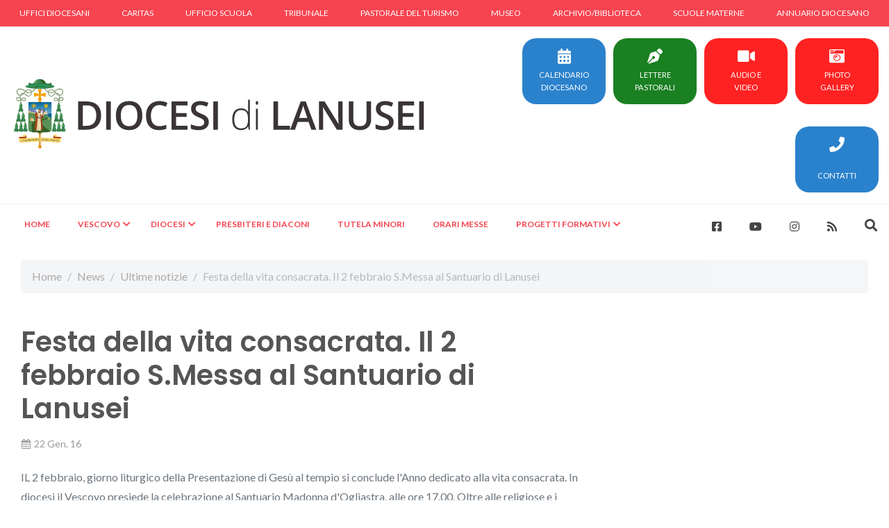

--- FILE ---
content_type: text/html; charset=UTF-8
request_url: https://www.diocesilanusei.it/festa-della-vita-consacrata-il-2-febbraio-smessa-al-santuario-di-lanusei-178/
body_size: 16748
content:
<!DOCTYPE html>
<html lang="it-IT">
<head>
	<meta charset="UTF-8">
	<meta name="viewport" content="width=device-width, initial-scale=1, shrink-to-fit=no">
	<link rel="profile" href="http://gmpg.org/xfn/11">
	<link href="https://fonts.googleapis.com/css?family=Lato:300,400,400i,700|Poppins:300,400,500,600,700|PT+Serif:400,400i&display=swap" rel="stylesheet" type="text/css" />
	<title>Festa della vita consacrata. Il 2 febbraio S.Messa al Santuario di Lanusei &#8211; Diocesi di Lanusei</title>
<meta name='robots' content='max-image-preview:large' />
<link rel='dns-prefetch' href='//cdnjs.cloudflare.com' />
<link rel='dns-prefetch' href='//stackpath.bootstrapcdn.com' />
<link rel='dns-prefetch' href='//maps.google.com' />
<link rel="alternate" type="application/rss+xml" title="Diocesi di Lanusei &raquo; Feed" href="https://www.diocesilanusei.it/feed/" />
<link rel="alternate" type="application/rss+xml" title="Diocesi di Lanusei &raquo; Feed dei commenti" href="https://www.diocesilanusei.it/comments/feed/" />
<link rel="alternate" type="application/rss+xml" title="Diocesi di Lanusei &raquo; Festa della vita consacrata. Il 2 febbraio S.Messa al Santuario di Lanusei Feed dei commenti" href="https://www.diocesilanusei.it/festa-della-vita-consacrata-il-2-febbraio-smessa-al-santuario-di-lanusei-178/feed/" />
<link rel="alternate" title="oEmbed (JSON)" type="application/json+oembed" href="https://www.diocesilanusei.it/wp-json/oembed/1.0/embed?url=https%3A%2F%2Fwww.diocesilanusei.it%2Ffesta-della-vita-consacrata-il-2-febbraio-smessa-al-santuario-di-lanusei-178%2F" />
<link rel="alternate" title="oEmbed (XML)" type="text/xml+oembed" href="https://www.diocesilanusei.it/wp-json/oembed/1.0/embed?url=https%3A%2F%2Fwww.diocesilanusei.it%2Ffesta-della-vita-consacrata-il-2-febbraio-smessa-al-santuario-di-lanusei-178%2F&#038;format=xml" />
<style id='wp-img-auto-sizes-contain-inline-css'>
img:is([sizes=auto i],[sizes^="auto," i]){contain-intrinsic-size:3000px 1500px}
/*# sourceURL=wp-img-auto-sizes-contain-inline-css */
</style>
<style id='wp-emoji-styles-inline-css'>

	img.wp-smiley, img.emoji {
		display: inline !important;
		border: none !important;
		box-shadow: none !important;
		height: 1em !important;
		width: 1em !important;
		margin: 0 0.07em !important;
		vertical-align: -0.1em !important;
		background: none !important;
		padding: 0 !important;
	}
/*# sourceURL=wp-emoji-styles-inline-css */
</style>
<style id='wp-block-library-inline-css'>
:root{--wp-block-synced-color:#7a00df;--wp-block-synced-color--rgb:122,0,223;--wp-bound-block-color:var(--wp-block-synced-color);--wp-editor-canvas-background:#ddd;--wp-admin-theme-color:#007cba;--wp-admin-theme-color--rgb:0,124,186;--wp-admin-theme-color-darker-10:#006ba1;--wp-admin-theme-color-darker-10--rgb:0,107,160.5;--wp-admin-theme-color-darker-20:#005a87;--wp-admin-theme-color-darker-20--rgb:0,90,135;--wp-admin-border-width-focus:2px}@media (min-resolution:192dpi){:root{--wp-admin-border-width-focus:1.5px}}.wp-element-button{cursor:pointer}:root .has-very-light-gray-background-color{background-color:#eee}:root .has-very-dark-gray-background-color{background-color:#313131}:root .has-very-light-gray-color{color:#eee}:root .has-very-dark-gray-color{color:#313131}:root .has-vivid-green-cyan-to-vivid-cyan-blue-gradient-background{background:linear-gradient(135deg,#00d084,#0693e3)}:root .has-purple-crush-gradient-background{background:linear-gradient(135deg,#34e2e4,#4721fb 50%,#ab1dfe)}:root .has-hazy-dawn-gradient-background{background:linear-gradient(135deg,#faaca8,#dad0ec)}:root .has-subdued-olive-gradient-background{background:linear-gradient(135deg,#fafae1,#67a671)}:root .has-atomic-cream-gradient-background{background:linear-gradient(135deg,#fdd79a,#004a59)}:root .has-nightshade-gradient-background{background:linear-gradient(135deg,#330968,#31cdcf)}:root .has-midnight-gradient-background{background:linear-gradient(135deg,#020381,#2874fc)}:root{--wp--preset--font-size--normal:16px;--wp--preset--font-size--huge:42px}.has-regular-font-size{font-size:1em}.has-larger-font-size{font-size:2.625em}.has-normal-font-size{font-size:var(--wp--preset--font-size--normal)}.has-huge-font-size{font-size:var(--wp--preset--font-size--huge)}.has-text-align-center{text-align:center}.has-text-align-left{text-align:left}.has-text-align-right{text-align:right}.has-fit-text{white-space:nowrap!important}#end-resizable-editor-section{display:none}.aligncenter{clear:both}.items-justified-left{justify-content:flex-start}.items-justified-center{justify-content:center}.items-justified-right{justify-content:flex-end}.items-justified-space-between{justify-content:space-between}.screen-reader-text{border:0;clip-path:inset(50%);height:1px;margin:-1px;overflow:hidden;padding:0;position:absolute;width:1px;word-wrap:normal!important}.screen-reader-text:focus{background-color:#ddd;clip-path:none;color:#444;display:block;font-size:1em;height:auto;left:5px;line-height:normal;padding:15px 23px 14px;text-decoration:none;top:5px;width:auto;z-index:100000}html :where(.has-border-color){border-style:solid}html :where([style*=border-top-color]){border-top-style:solid}html :where([style*=border-right-color]){border-right-style:solid}html :where([style*=border-bottom-color]){border-bottom-style:solid}html :where([style*=border-left-color]){border-left-style:solid}html :where([style*=border-width]){border-style:solid}html :where([style*=border-top-width]){border-top-style:solid}html :where([style*=border-right-width]){border-right-style:solid}html :where([style*=border-bottom-width]){border-bottom-style:solid}html :where([style*=border-left-width]){border-left-style:solid}html :where(img[class*=wp-image-]){height:auto;max-width:100%}:where(figure){margin:0 0 1em}html :where(.is-position-sticky){--wp-admin--admin-bar--position-offset:var(--wp-admin--admin-bar--height,0px)}@media screen and (max-width:600px){html :where(.is-position-sticky){--wp-admin--admin-bar--position-offset:0px}}

/*# sourceURL=wp-block-library-inline-css */
</style><style id='wp-block-columns-inline-css'>
.wp-block-columns{box-sizing:border-box;display:flex;flex-wrap:wrap!important}@media (min-width:782px){.wp-block-columns{flex-wrap:nowrap!important}}.wp-block-columns{align-items:normal!important}.wp-block-columns.are-vertically-aligned-top{align-items:flex-start}.wp-block-columns.are-vertically-aligned-center{align-items:center}.wp-block-columns.are-vertically-aligned-bottom{align-items:flex-end}@media (max-width:781px){.wp-block-columns:not(.is-not-stacked-on-mobile)>.wp-block-column{flex-basis:100%!important}}@media (min-width:782px){.wp-block-columns:not(.is-not-stacked-on-mobile)>.wp-block-column{flex-basis:0;flex-grow:1}.wp-block-columns:not(.is-not-stacked-on-mobile)>.wp-block-column[style*=flex-basis]{flex-grow:0}}.wp-block-columns.is-not-stacked-on-mobile{flex-wrap:nowrap!important}.wp-block-columns.is-not-stacked-on-mobile>.wp-block-column{flex-basis:0;flex-grow:1}.wp-block-columns.is-not-stacked-on-mobile>.wp-block-column[style*=flex-basis]{flex-grow:0}:where(.wp-block-columns){margin-bottom:1.75em}:where(.wp-block-columns.has-background){padding:1.25em 2.375em}.wp-block-column{flex-grow:1;min-width:0;overflow-wrap:break-word;word-break:break-word}.wp-block-column.is-vertically-aligned-top{align-self:flex-start}.wp-block-column.is-vertically-aligned-center{align-self:center}.wp-block-column.is-vertically-aligned-bottom{align-self:flex-end}.wp-block-column.is-vertically-aligned-stretch{align-self:stretch}.wp-block-column.is-vertically-aligned-bottom,.wp-block-column.is-vertically-aligned-center,.wp-block-column.is-vertically-aligned-top{width:100%}
/*# sourceURL=https://www.diocesilanusei.it/wp-includes/blocks/columns/style.min.css */
</style>
<style id='wp-block-group-inline-css'>
.wp-block-group{box-sizing:border-box}:where(.wp-block-group.wp-block-group-is-layout-constrained){position:relative}
/*# sourceURL=https://www.diocesilanusei.it/wp-includes/blocks/group/style.min.css */
</style>
<style id='global-styles-inline-css'>
:root{--wp--preset--aspect-ratio--square: 1;--wp--preset--aspect-ratio--4-3: 4/3;--wp--preset--aspect-ratio--3-4: 3/4;--wp--preset--aspect-ratio--3-2: 3/2;--wp--preset--aspect-ratio--2-3: 2/3;--wp--preset--aspect-ratio--16-9: 16/9;--wp--preset--aspect-ratio--9-16: 9/16;--wp--preset--color--black: #000000;--wp--preset--color--cyan-bluish-gray: #abb8c3;--wp--preset--color--white: #ffffff;--wp--preset--color--pale-pink: #f78da7;--wp--preset--color--vivid-red: #cf2e2e;--wp--preset--color--luminous-vivid-orange: #ff6900;--wp--preset--color--luminous-vivid-amber: #fcb900;--wp--preset--color--light-green-cyan: #7bdcb5;--wp--preset--color--vivid-green-cyan: #00d084;--wp--preset--color--pale-cyan-blue: #8ed1fc;--wp--preset--color--vivid-cyan-blue: #0693e3;--wp--preset--color--vivid-purple: #9b51e0;--wp--preset--gradient--vivid-cyan-blue-to-vivid-purple: linear-gradient(135deg,rgb(6,147,227) 0%,rgb(155,81,224) 100%);--wp--preset--gradient--light-green-cyan-to-vivid-green-cyan: linear-gradient(135deg,rgb(122,220,180) 0%,rgb(0,208,130) 100%);--wp--preset--gradient--luminous-vivid-amber-to-luminous-vivid-orange: linear-gradient(135deg,rgb(252,185,0) 0%,rgb(255,105,0) 100%);--wp--preset--gradient--luminous-vivid-orange-to-vivid-red: linear-gradient(135deg,rgb(255,105,0) 0%,rgb(207,46,46) 100%);--wp--preset--gradient--very-light-gray-to-cyan-bluish-gray: linear-gradient(135deg,rgb(238,238,238) 0%,rgb(169,184,195) 100%);--wp--preset--gradient--cool-to-warm-spectrum: linear-gradient(135deg,rgb(74,234,220) 0%,rgb(151,120,209) 20%,rgb(207,42,186) 40%,rgb(238,44,130) 60%,rgb(251,105,98) 80%,rgb(254,248,76) 100%);--wp--preset--gradient--blush-light-purple: linear-gradient(135deg,rgb(255,206,236) 0%,rgb(152,150,240) 100%);--wp--preset--gradient--blush-bordeaux: linear-gradient(135deg,rgb(254,205,165) 0%,rgb(254,45,45) 50%,rgb(107,0,62) 100%);--wp--preset--gradient--luminous-dusk: linear-gradient(135deg,rgb(255,203,112) 0%,rgb(199,81,192) 50%,rgb(65,88,208) 100%);--wp--preset--gradient--pale-ocean: linear-gradient(135deg,rgb(255,245,203) 0%,rgb(182,227,212) 50%,rgb(51,167,181) 100%);--wp--preset--gradient--electric-grass: linear-gradient(135deg,rgb(202,248,128) 0%,rgb(113,206,126) 100%);--wp--preset--gradient--midnight: linear-gradient(135deg,rgb(2,3,129) 0%,rgb(40,116,252) 100%);--wp--preset--font-size--small: 13px;--wp--preset--font-size--medium: 20px;--wp--preset--font-size--large: 36px;--wp--preset--font-size--x-large: 42px;--wp--preset--spacing--20: 0.44rem;--wp--preset--spacing--30: 0.67rem;--wp--preset--spacing--40: 1rem;--wp--preset--spacing--50: 1.5rem;--wp--preset--spacing--60: 2.25rem;--wp--preset--spacing--70: 3.38rem;--wp--preset--spacing--80: 5.06rem;--wp--preset--shadow--natural: 6px 6px 9px rgba(0, 0, 0, 0.2);--wp--preset--shadow--deep: 12px 12px 50px rgba(0, 0, 0, 0.4);--wp--preset--shadow--sharp: 6px 6px 0px rgba(0, 0, 0, 0.2);--wp--preset--shadow--outlined: 6px 6px 0px -3px rgb(255, 255, 255), 6px 6px rgb(0, 0, 0);--wp--preset--shadow--crisp: 6px 6px 0px rgb(0, 0, 0);}:where(.is-layout-flex){gap: 0.5em;}:where(.is-layout-grid){gap: 0.5em;}body .is-layout-flex{display: flex;}.is-layout-flex{flex-wrap: wrap;align-items: center;}.is-layout-flex > :is(*, div){margin: 0;}body .is-layout-grid{display: grid;}.is-layout-grid > :is(*, div){margin: 0;}:where(.wp-block-columns.is-layout-flex){gap: 2em;}:where(.wp-block-columns.is-layout-grid){gap: 2em;}:where(.wp-block-post-template.is-layout-flex){gap: 1.25em;}:where(.wp-block-post-template.is-layout-grid){gap: 1.25em;}.has-black-color{color: var(--wp--preset--color--black) !important;}.has-cyan-bluish-gray-color{color: var(--wp--preset--color--cyan-bluish-gray) !important;}.has-white-color{color: var(--wp--preset--color--white) !important;}.has-pale-pink-color{color: var(--wp--preset--color--pale-pink) !important;}.has-vivid-red-color{color: var(--wp--preset--color--vivid-red) !important;}.has-luminous-vivid-orange-color{color: var(--wp--preset--color--luminous-vivid-orange) !important;}.has-luminous-vivid-amber-color{color: var(--wp--preset--color--luminous-vivid-amber) !important;}.has-light-green-cyan-color{color: var(--wp--preset--color--light-green-cyan) !important;}.has-vivid-green-cyan-color{color: var(--wp--preset--color--vivid-green-cyan) !important;}.has-pale-cyan-blue-color{color: var(--wp--preset--color--pale-cyan-blue) !important;}.has-vivid-cyan-blue-color{color: var(--wp--preset--color--vivid-cyan-blue) !important;}.has-vivid-purple-color{color: var(--wp--preset--color--vivid-purple) !important;}.has-black-background-color{background-color: var(--wp--preset--color--black) !important;}.has-cyan-bluish-gray-background-color{background-color: var(--wp--preset--color--cyan-bluish-gray) !important;}.has-white-background-color{background-color: var(--wp--preset--color--white) !important;}.has-pale-pink-background-color{background-color: var(--wp--preset--color--pale-pink) !important;}.has-vivid-red-background-color{background-color: var(--wp--preset--color--vivid-red) !important;}.has-luminous-vivid-orange-background-color{background-color: var(--wp--preset--color--luminous-vivid-orange) !important;}.has-luminous-vivid-amber-background-color{background-color: var(--wp--preset--color--luminous-vivid-amber) !important;}.has-light-green-cyan-background-color{background-color: var(--wp--preset--color--light-green-cyan) !important;}.has-vivid-green-cyan-background-color{background-color: var(--wp--preset--color--vivid-green-cyan) !important;}.has-pale-cyan-blue-background-color{background-color: var(--wp--preset--color--pale-cyan-blue) !important;}.has-vivid-cyan-blue-background-color{background-color: var(--wp--preset--color--vivid-cyan-blue) !important;}.has-vivid-purple-background-color{background-color: var(--wp--preset--color--vivid-purple) !important;}.has-black-border-color{border-color: var(--wp--preset--color--black) !important;}.has-cyan-bluish-gray-border-color{border-color: var(--wp--preset--color--cyan-bluish-gray) !important;}.has-white-border-color{border-color: var(--wp--preset--color--white) !important;}.has-pale-pink-border-color{border-color: var(--wp--preset--color--pale-pink) !important;}.has-vivid-red-border-color{border-color: var(--wp--preset--color--vivid-red) !important;}.has-luminous-vivid-orange-border-color{border-color: var(--wp--preset--color--luminous-vivid-orange) !important;}.has-luminous-vivid-amber-border-color{border-color: var(--wp--preset--color--luminous-vivid-amber) !important;}.has-light-green-cyan-border-color{border-color: var(--wp--preset--color--light-green-cyan) !important;}.has-vivid-green-cyan-border-color{border-color: var(--wp--preset--color--vivid-green-cyan) !important;}.has-pale-cyan-blue-border-color{border-color: var(--wp--preset--color--pale-cyan-blue) !important;}.has-vivid-cyan-blue-border-color{border-color: var(--wp--preset--color--vivid-cyan-blue) !important;}.has-vivid-purple-border-color{border-color: var(--wp--preset--color--vivid-purple) !important;}.has-vivid-cyan-blue-to-vivid-purple-gradient-background{background: var(--wp--preset--gradient--vivid-cyan-blue-to-vivid-purple) !important;}.has-light-green-cyan-to-vivid-green-cyan-gradient-background{background: var(--wp--preset--gradient--light-green-cyan-to-vivid-green-cyan) !important;}.has-luminous-vivid-amber-to-luminous-vivid-orange-gradient-background{background: var(--wp--preset--gradient--luminous-vivid-amber-to-luminous-vivid-orange) !important;}.has-luminous-vivid-orange-to-vivid-red-gradient-background{background: var(--wp--preset--gradient--luminous-vivid-orange-to-vivid-red) !important;}.has-very-light-gray-to-cyan-bluish-gray-gradient-background{background: var(--wp--preset--gradient--very-light-gray-to-cyan-bluish-gray) !important;}.has-cool-to-warm-spectrum-gradient-background{background: var(--wp--preset--gradient--cool-to-warm-spectrum) !important;}.has-blush-light-purple-gradient-background{background: var(--wp--preset--gradient--blush-light-purple) !important;}.has-blush-bordeaux-gradient-background{background: var(--wp--preset--gradient--blush-bordeaux) !important;}.has-luminous-dusk-gradient-background{background: var(--wp--preset--gradient--luminous-dusk) !important;}.has-pale-ocean-gradient-background{background: var(--wp--preset--gradient--pale-ocean) !important;}.has-electric-grass-gradient-background{background: var(--wp--preset--gradient--electric-grass) !important;}.has-midnight-gradient-background{background: var(--wp--preset--gradient--midnight) !important;}.has-small-font-size{font-size: var(--wp--preset--font-size--small) !important;}.has-medium-font-size{font-size: var(--wp--preset--font-size--medium) !important;}.has-large-font-size{font-size: var(--wp--preset--font-size--large) !important;}.has-x-large-font-size{font-size: var(--wp--preset--font-size--x-large) !important;}
:where(.wp-block-columns.is-layout-flex){gap: 2em;}:where(.wp-block-columns.is-layout-grid){gap: 2em;}
/*# sourceURL=global-styles-inline-css */
</style>
<style id='core-block-supports-inline-css'>
.wp-container-core-columns-is-layout-9d6595d7{flex-wrap:nowrap;}
/*# sourceURL=core-block-supports-inline-css */
</style>

<style id='classic-theme-styles-inline-css'>
/*! This file is auto-generated */
.wp-block-button__link{color:#fff;background-color:#32373c;border-radius:9999px;box-shadow:none;text-decoration:none;padding:calc(.667em + 2px) calc(1.333em + 2px);font-size:1.125em}.wp-block-file__button{background:#32373c;color:#fff;text-decoration:none}
/*# sourceURL=/wp-includes/css/classic-themes.min.css */
</style>
<link rel='stylesheet' id='contact-form-7-css' href='https://www.diocesilanusei.it/wp-content/plugins/contact-form-7/includes/css/styles.css?ver=6.1.4' media='all' />
<link rel='stylesheet' id='bootstrap413-css' href='https://stackpath.bootstrapcdn.com/bootstrap/4.1.3/css/bootstrap.min.css?ver=6.9' media='all' />
<link rel='stylesheet' id='bootstrap-styles-css' href='https://www.diocesilanusei.it/wp-content/themes/bdtheme/css/bootstrap-custom.min.css?ver=0.1.1628874654' media='all' />
<link rel='stylesheet' id='theme-styles-css' href='https://www.diocesilanusei.it/wp-content/themes/bdtheme/css/custom.min.css?ver=0.1.1640023836' media='all' />
<link rel='stylesheet' id='font-awesome5151-css' href='https://cdnjs.cloudflare.com/ajax/libs/font-awesome/5.15.1/css/all.min.css?ver=6.9' media='all' />
<link rel='stylesheet' id='fonticon-styles-css' href='https://www.diocesilanusei.it/wp-content/themes/bdtheme/css/font-icons.css?ver=0.1.1628874654' media='all' />
<link rel='stylesheet' id='animate-styles-css' href='https://www.diocesilanusei.it/wp-content/themes/bdtheme/css/animate.css?ver=0.1.1628874654' media='all' />
<link rel='stylesheet' id='magnific-popup-styles-css' href='https://www.diocesilanusei.it/wp-content/themes/bdtheme/css/magnific-popup.css?ver=0.1.1628874654' media='all' />
<link rel='stylesheet' id='owlcarousal200-css-css' href='https://cdnjs.cloudflare.com/ajax/libs/OwlCarousel2/2.0.0-beta.3/assets/owl.carousel.min.css?ver=6.9' media='all' />
<link rel='stylesheet' id='owlcarousaltheme200-css-css' href='https://cdnjs.cloudflare.com/ajax/libs/OwlCarousel2/2.0.0-beta.3/assets/owl.theme.default.min.css?ver=6.9' media='all' />
<link rel='stylesheet' id='rslider-styles-css' href='https://www.diocesilanusei.it/wp-content/themes/bdtheme/css/rslider.min.css?ver=0.1.1628874654' media='all' />
<script src="https://www.diocesilanusei.it/wp-includes/js/jquery/jquery.min.js?ver=3.7.1" id="jquery-core-js"></script>
<script src="https://www.diocesilanusei.it/wp-includes/js/jquery/jquery-migrate.min.js?ver=3.4.1" id="jquery-migrate-js"></script>
<script src="https://maps.google.com/maps/api/js?key=AIzaSyCVAhdYPlEec8VlVFobIok2AXIKaWiHHqk&amp;ver=6.9" id="gmap-script-js"></script>
<script id="gallery-archive-js-extra">
var gallery_posts_params = {"ajaxurl":"https://www.diocesilanusei.it/wp-admin/admin-ajax.php","posts":"{\"page\":0,\"name\":\"festa-della-vita-consacrata-il-2-febbraio-smessa-al-santuario-di-lanusei-178\",\"error\":\"\",\"m\":\"\",\"p\":0,\"post_parent\":\"\",\"subpost\":\"\",\"subpost_id\":\"\",\"attachment\":\"\",\"attachment_id\":0,\"pagename\":\"\",\"page_id\":0,\"second\":\"\",\"minute\":\"\",\"hour\":\"\",\"day\":0,\"monthnum\":0,\"year\":0,\"w\":0,\"category_name\":\"\",\"tag\":\"\",\"cat\":\"\",\"tag_id\":\"\",\"author\":\"\",\"author_name\":\"\",\"feed\":\"\",\"tb\":\"\",\"paged\":0,\"meta_key\":\"\",\"meta_value\":\"\",\"preview\":\"\",\"s\":\"\",\"sentence\":\"\",\"title\":\"\",\"fields\":\"all\",\"menu_order\":\"\",\"embed\":\"\",\"category__in\":[],\"category__not_in\":[],\"category__and\":[],\"post__in\":[],\"post__not_in\":[],\"post_name__in\":[],\"tag__in\":[],\"tag__not_in\":[],\"tag__and\":[],\"tag_slug__in\":[],\"tag_slug__and\":[],\"post_parent__in\":[],\"post_parent__not_in\":[],\"author__in\":[],\"author__not_in\":[],\"search_columns\":[],\"posts_per_page\":8,\"ignore_sticky_posts\":false,\"suppress_filters\":false,\"cache_results\":true,\"update_post_term_cache\":true,\"update_menu_item_cache\":false,\"lazy_load_term_meta\":true,\"update_post_meta_cache\":true,\"post_type\":\"\",\"nopaging\":false,\"comments_per_page\":\"50\",\"no_found_rows\":false,\"order\":\"DESC\"}","current_page":"1","max_page":"0"};
//# sourceURL=gallery-archive-js-extra
</script>
<script src="https://www.diocesilanusei.it/wp-content/themes/bdtheme/js/gallery-load-posts.js?ver=6.9" id="gallery-archive-js"></script>
<link rel="https://api.w.org/" href="https://www.diocesilanusei.it/wp-json/" /><link rel="alternate" title="JSON" type="application/json" href="https://www.diocesilanusei.it/wp-json/wp/v2/posts/6625" /><link rel="EditURI" type="application/rsd+xml" title="RSD" href="https://www.diocesilanusei.it/xmlrpc.php?rsd" />
<meta name="generator" content="WordPress 6.9" />
<link rel="canonical" href="https://www.diocesilanusei.it/festa-della-vita-consacrata-il-2-febbraio-smessa-al-santuario-di-lanusei-178/" />
<link rel='shortlink' href='https://www.diocesilanusei.it/?p=6625' />
<link rel="pingback" href="https://www.diocesilanusei.it/xmlrpc.php">
<meta name="mobile-web-app-capable" content="yes">
<meta name="apple-mobile-web-app-capable" content="yes">
<meta name="apple-mobile-web-app-title" content="Diocesi di Lanusei - ">
<style>.recentcomments a{display:inline !important;padding:0 !important;margin:0 !important;}</style></head>

<body class="wp-singular post-template-default single single-post postid-6625 single-format-standard wp-embed-responsive wp-theme-bdtheme group-blog" itemscope itemtype="http://schema.org/WebSite">
<div class="site" id="page">


	<!-- ******************* The Navbar Area ******************* -->
	<div id="wrapper-navbar" class="">

		<div class="border-bottom header-topbar">
			<div class="container-fluid">
				<div class="row">
					<div class="col-12">
						<div class="main-navigation">
							<nav id="topbar" class="navbar navbar-expand-lg text-primary">
								<div id="navbarNavDropdown" class="collapse navbar-collapse"><ul id="top-menu" class=""><li itemscope="itemscope" itemtype="https://www.schema.org/SiteNavigationElement" id="menu-item-8341" class="menu-item menu-item-type-post_type menu-item-object-page menu-item-8341 nav-item"><a title="Uffici diocesani" href="https://www.diocesilanusei.it/uffici-diocesani/" class="nav-link menu-link">Uffici diocesani</a></li>
<li itemscope="itemscope" itemtype="https://www.schema.org/SiteNavigationElement" id="menu-item-3293" class="menu-item menu-item-type-custom menu-item-object-custom menu-item-3293 nav-item"><a title="Caritas" href="http://www.caritaslanusei.it/" class="nav-link menu-link">Caritas</a></li>
<li itemscope="itemscope" itemtype="https://www.schema.org/SiteNavigationElement" id="menu-item-6353" class="menu-item menu-item-type-custom menu-item-object-custom menu-item-6353 nav-item"><a title="Ufficio scuola" href="https://www.ircdiocesilanusei.it/" class="nav-link menu-link">Ufficio scuola</a></li>
<li itemscope="itemscope" itemtype="https://www.schema.org/SiteNavigationElement" id="menu-item-8344" class="menu-item menu-item-type-post_type menu-item-object-page menu-item-8344 nav-item"><a title="Tribunale" href="https://www.diocesilanusei.it/tribunale-ecclesiastico-interdiocesano-nuoro-lanusei/" class="nav-link menu-link">Tribunale</a></li>
<li itemscope="itemscope" itemtype="https://www.schema.org/SiteNavigationElement" id="menu-item-3296" class="menu-item menu-item-type-custom menu-item-object-custom menu-item-3296 nav-item"><a title="Pastorale del turismo" href="https://www.pastoraledelturismo.it/" class="nav-link menu-link">Pastorale del turismo</a></li>
<li itemscope="itemscope" itemtype="https://www.schema.org/SiteNavigationElement" id="menu-item-5217" class="menu-item menu-item-type-taxonomy menu-item-object-categories menu-item-5217 nav-item"><a title="Museo" href="https://www.diocesilanusei.it/gallery-category/museo-diocesano/" class="nav-link menu-link">Museo</a></li>
<li itemscope="itemscope" itemtype="https://www.schema.org/SiteNavigationElement" id="menu-item-9084" class="menu-item menu-item-type-post_type menu-item-object-page menu-item-9084 nav-item"><a title="Archivio/Biblioteca" href="https://www.diocesilanusei.it/archivio-storico-e-biblioteca/" class="nav-link menu-link">Archivio/Biblioteca</a></li>
<li itemscope="itemscope" itemtype="https://www.schema.org/SiteNavigationElement" id="menu-item-8347" class="menu-item menu-item-type-post_type menu-item-object-page menu-item-8347 nav-item"><a title="Scuole materne" href="https://www.diocesilanusei.it/scuole-materne/" class="nav-link menu-link">Scuole materne</a></li>
<li itemscope="itemscope" itemtype="https://www.schema.org/SiteNavigationElement" id="menu-item-3306" class="menu-item menu-item-type-custom menu-item-object-custom menu-item-3306 nav-item"><a title="Annuario diocesano" href="/wp-content/uploads/2021/10/Annuario-diocesano.pdf" class="nav-link menu-link">Annuario diocesano</a></li>
</ul></div>							</nav>
						</div>
					</div>
				</div>
			</div>
		</div>

		<a class="skip-link sr-only sr-only-focusable" href="#content">Vai al contenuto</a>
		<div class="container-fluid">
			<div class="row d-flex align-items-center">
				<div class="col-12 col-md-5 col-lg-6">
					<nav id="main-nav-top" class="navbar navbar-expand-md navbar-dark py-3" aria-labelledby="main-nav-label">

						<h2 id="main-nav-label" class="sr-only">
							Main Navigation						</h2>

																						<!-- Your site title as branding in the menu -->
																	<a rel="home" href="https://www.diocesilanusei.it/" itemprop="url"><img src="https://www.diocesilanusei.it/wp-content/uploads/2021/10/diocesi-di-lanusei-1.svg" title="Diocesi di Lanusei" /></a>
																<!-- end custom logo -->

							<button class="navbar-toggler" type="button" data-toggle="collapse" data-target="#navbarNavDropdown" aria-controls="navbarNavDropdown" aria-expanded="false" aria-label="Toggle navigation">
								<span class="navbar-toggler-icon"></span>
							</button>

						
					</nav><!-- .site-navigation -->
				</div>
				<div class="col-8 col-md-3 col-lg-6 header-links">
					<div class="h-100 header-links-section">
						<div class="header-links-main">
							<div class="main-nav-sub text-right">
								<div class="text-center item my-3">
									<a href="/calendario-diocesano/" class="button button-reveal button-large button-circle m-0 first" title="Calendario Diocesano">
										<div class="vertical-middle">
											<i class="fa fa-calendar-alt"></i>
											<div class="d-none d-lg-block">Calendario Diocesano</div>
										</div>
									</a>
								</div>
								<div class="text-center item my-3 ml-2">
									<a href="/category/lettere-pastorali/" class="button button-reveal button-large button-circle m-0 second" title="Lettere Pastorali">
										<div class="vertical-middle">
											<i class="fa fa-pen-nib"></i>
											<div class="d-none d-lg-block">Lettere Pastorali</div>
										</div>
									</a>
								</div>
								<div class="text-center item my-3 ml-2">
									<a href="/media-category/audio-e-video/" class="button button-reveal button-large button-circle m-0 second" style="background-color:#f22;" title="Audio e Video">
										<div class="vertical-middle">
											<i class="fa fa-video"></i>
											<div class="d-none d-lg-block">Audio e<br>Video</div>
										</div>
									</a>
								</div>

								<div class="text-center item my-3 ml-2">
									<a href="/gallery-image/" class="button button-reveal button-large button-circle m-0 second" style="background-color:#f22;" title="Photo gallery">
										<div class="vertical-middle">
											<i class="fas fa-camera-retro"></i>
											<div class="d-none d-lg-block">Photo<br>Gallery</div>
										</div>
									</a>
								</div>

								<div class="text-center item my-3 ml-2">
									<a href="/contatti/" class="button button-reveal button-large button-circle m-0 second" style="background-color:#2b82cc;" title="Contatti">
										<div class="vertical-middle">
											<i class="fas fa-phone"></i>
											<div class="d-none d-lg-block"><br>Contatti</div>
										</div>
									</a>
								</div>

							</div>
						</div>
					</div>
				</div>
				<div class="col-lg-12 col-4">
					<div class="row position-relative">
						<div class="border-top main-nav-border w-100">
							<div id="header-wrap" class="d-lg-block  py-4 py-lg-0">

								<div class="header-row position-relative header-misc">
									<div class="col-12">
										<div class="row">
											<div class="col-lg-9 col-6 order-lg-1 order-2">
												<div id="primary-menu-trigger">
													<svg class="svg-trigger" viewBox="0 0 100 100"><path d="m 30,33 h 40 c 3.722839,0 7.5,3.126468 7.5,8.578427 0,5.451959 -2.727029,8.421573 -7.5,8.421573 h -20"></path><path d="m 30,50 h 40"></path><path d="m 70,67 h -40 c 0,0 -7.5,-0.802118 -7.5,-8.365747 0,-7.563629 7.5,-8.634253 7.5,-8.634253 h 20"></path></svg>
												</div>
												<div class="primary-menu with-arrows ">
													<nav id="main-nav" class="navbar navbar-expand-lg">
														<div class="main_navigation menu-container"><ul id="main-menu" class=" "><li itemscope="itemscope" itemtype="https://www.schema.org/SiteNavigationElement" id="menu-item-8348" class="menu-item menu-item-type-post_type menu-item-object-page menu-item-home menu-item-8348 nav-item"><a title="Home" href="https://www.diocesilanusei.it/" class="nav-link menu-link">Home</a></li>
<li itemscope="itemscope" itemtype="https://www.schema.org/SiteNavigationElement" id="menu-item-3307" class="menu-item menu-item-type-custom menu-item-object-custom menu-item-has-children dropdown nav-item-parent menu-item-3307 nav-item"><a title="Vescovo" href="/biografia-del-vescovo/" data-toggle="dropdown" aria-haspopup="true" aria-expanded="false" class="dropdown-toggle nav-link" id="menu-item-dropdown-3307">Vescovo</a>
<ul aria-labelledby="menu-item-dropdown-3307" role="menu">
	<li itemscope="itemscope" itemtype="https://www.schema.org/SiteNavigationElement" id="menu-item-8349" class="menu-item menu-item-type-post_type menu-item-object-page menu-item-has-children sub-menu-item dropdown nav-item-child menu-item-8349"><a title="Biografia" href="https://www.diocesilanusei.it/biografia-del-vescovo/" class="dropdown-item nav-link menu-link">Biografia</a>
	<ul aria-labelledby="menu-item-dropdown-3307" role="menu">
		<li itemscope="itemscope" itemtype="https://www.schema.org/SiteNavigationElement" id="menu-item-8351" class="menu-item menu-item-type-post_type menu-item-object-page sub-menu-item menu-item-8351"><a title="Nomina" href="https://www.diocesilanusei.it/elezione-a-vescovo-di-lanusei/" class="dropdown-item nav-link menu-link">Nomina</a></li>
		<li itemscope="itemscope" itemtype="https://www.schema.org/SiteNavigationElement" id="menu-item-8350" class="menu-item menu-item-type-post_type menu-item-object-page sub-menu-item menu-item-8350"><a title="Ordinazione" href="https://www.diocesilanusei.it/ordinazione-episcopale-mons-antonio-mura/" class="dropdown-item nav-link menu-link">Ordinazione</a></li>
		<li itemscope="itemscope" itemtype="https://www.schema.org/SiteNavigationElement" id="menu-item-8352" class="menu-item menu-item-type-post_type menu-item-object-page sub-menu-item menu-item-8352"><a title="Ingresso in Diocesi" href="https://www.diocesilanusei.it/ingresso-in-diocesi/" class="dropdown-item nav-link menu-link">Ingresso in Diocesi</a></li>
	</ul>
</li>
	<li itemscope="itemscope" itemtype="https://www.schema.org/SiteNavigationElement" id="menu-item-5222" class="menu-item menu-item-type-taxonomy menu-item-object-category sub-menu-item menu-item-5222"><a title="Omelie e discorsi" href="https://www.diocesilanusei.it/category/vescovo/omelie-e-discorsi/" class="dropdown-item nav-link menu-link">Omelie e discorsi</a></li>
	<li itemscope="itemscope" itemtype="https://www.schema.org/SiteNavigationElement" id="menu-item-8353" class="menu-item menu-item-type-post_type menu-item-object-post sub-menu-item menu-item-8353"><a title="Stemma" href="https://www.diocesilanusei.it/descrizione-dello-stemma-12/" class="dropdown-item nav-link menu-link">Stemma</a></li>
	<li itemscope="itemscope" itemtype="https://www.schema.org/SiteNavigationElement" id="menu-item-8385" class="menu-item menu-item-type-post_type menu-item-object-page sub-menu-item menu-item-8385"><a title="I Vescovi della Diocesi" href="https://www.diocesilanusei.it/vescovo-emerito/" class="dropdown-item nav-link menu-link">I Vescovi della Diocesi</a></li>
	<li itemscope="itemscope" itemtype="https://www.schema.org/SiteNavigationElement" id="menu-item-8359" class="menu-item menu-item-type-post_type menu-item-object-page sub-menu-item menu-item-8359"><a title="Contatti" href="https://www.diocesilanusei.it/contatta-il-vescovo/" class="dropdown-item nav-link menu-link">Contatti</a></li>
</ul>
</li>
<li itemscope="itemscope" itemtype="https://www.schema.org/SiteNavigationElement" id="menu-item-3310" class="menu-item menu-item-type-custom menu-item-object-custom menu-item-has-children dropdown nav-item-parent menu-item-3310 nav-item"><a title="Diocesi" href="/storia-della-diocesi/" data-toggle="dropdown" aria-haspopup="true" aria-expanded="false" class="dropdown-toggle nav-link" id="menu-item-dropdown-3310">Diocesi</a>
<ul aria-labelledby="menu-item-dropdown-3310" role="menu">
	<li itemscope="itemscope" itemtype="https://www.schema.org/SiteNavigationElement" id="menu-item-8365" class="menu-item menu-item-type-post_type menu-item-object-page sub-menu-item menu-item-8365"><a title="Storia" href="https://www.diocesilanusei.it/storia-della-diocesi/" class="dropdown-item nav-link menu-link">Storia</a></li>
	<li itemscope="itemscope" itemtype="https://www.schema.org/SiteNavigationElement" id="menu-item-8366" class="menu-item menu-item-type-post_type menu-item-object-page sub-menu-item menu-item-8366"><a title="Parrocchie" href="https://www.diocesilanusei.it/parrocchie/" class="dropdown-item nav-link menu-link">Parrocchie</a></li>
	<li itemscope="itemscope" itemtype="https://www.schema.org/SiteNavigationElement" id="menu-item-3327" class="menu-item menu-item-type-custom menu-item-object-custom menu-item-has-children sub-menu-item dropdown nav-item-child menu-item-3327"><a title="Organismi" href="#" class="dropdown-item nav-link menu-link">Organismi</a>
	<ul aria-labelledby="menu-item-dropdown-3310" role="menu">
		<li itemscope="itemscope" itemtype="https://www.schema.org/SiteNavigationElement" id="menu-item-8371" class="menu-item menu-item-type-post_type menu-item-object-page sub-menu-item menu-item-8371"><a title="Curia e Vicariato" href="https://www.diocesilanusei.it/curia-e-vicariato/" class="dropdown-item nav-link menu-link">Curia e Vicariato</a></li>
		<li itemscope="itemscope" itemtype="https://www.schema.org/SiteNavigationElement" id="menu-item-8372" class="menu-item menu-item-type-post_type menu-item-object-page sub-menu-item menu-item-8372"><a title="Foranie" href="https://www.diocesilanusei.it/foranie/" class="dropdown-item nav-link menu-link">Foranie</a></li>
		<li itemscope="itemscope" itemtype="https://www.schema.org/SiteNavigationElement" id="menu-item-8373" class="menu-item menu-item-type-post_type menu-item-object-page sub-menu-item menu-item-8373"><a title="Seminario" href="https://www.diocesilanusei.it/seminario/" class="dropdown-item nav-link menu-link">Seminario</a></li>
		<li itemscope="itemscope" itemtype="https://www.schema.org/SiteNavigationElement" id="menu-item-8374" class="menu-item menu-item-type-post_type menu-item-object-page sub-menu-item menu-item-8374"><a title="Consiglio presbiterale e Consultori" href="https://www.diocesilanusei.it/consiglio-presbiterale-e-consultori/" class="dropdown-item nav-link menu-link">Consiglio presbiterale e Consultori</a></li>
		<li itemscope="itemscope" itemtype="https://www.schema.org/SiteNavigationElement" id="menu-item-8375" class="menu-item menu-item-type-post_type menu-item-object-page sub-menu-item menu-item-8375"><a title="Uffici diocesani" href="https://www.diocesilanusei.it/uffici-diocesani/" class="dropdown-item nav-link menu-link">Uffici diocesani</a></li>
		<li itemscope="itemscope" itemtype="https://www.schema.org/SiteNavigationElement" id="menu-item-8376" class="menu-item menu-item-type-post_type menu-item-object-page sub-menu-item menu-item-8376"><a title="Consiglio affari economici" href="https://www.diocesilanusei.it/consiglio-affari-economici/" class="dropdown-item nav-link menu-link">Consiglio affari economici</a></li>
	</ul>
</li>
	<li itemscope="itemscope" itemtype="https://www.schema.org/SiteNavigationElement" id="menu-item-8364" class="menu-item menu-item-type-post_type menu-item-object-page sub-menu-item menu-item-8364"><a title="Religiosi e Religiose" href="https://www.diocesilanusei.it/religiosi-e-religiose/" class="dropdown-item nav-link menu-link">Religiosi e Religiose</a></li>
	<li itemscope="itemscope" itemtype="https://www.schema.org/SiteNavigationElement" id="menu-item-8390" class="menu-item menu-item-type-post_type menu-item-object-page sub-menu-item menu-item-8390"><a title="Seminaristi" href="https://www.diocesilanusei.it/seminaristi/" class="dropdown-item nav-link menu-link">Seminaristi</a></li>
	<li itemscope="itemscope" itemtype="https://www.schema.org/SiteNavigationElement" id="menu-item-8369" class="menu-item menu-item-type-post_type menu-item-object-page sub-menu-item menu-item-8369"><a title="Associazioni e Movimenti" href="https://www.diocesilanusei.it/associazioni-e-movimenti/" class="dropdown-item nav-link menu-link">Associazioni e Movimenti</a></li>
</ul>
</li>
<li itemscope="itemscope" itemtype="https://www.schema.org/SiteNavigationElement" id="menu-item-8377" class="menu-item menu-item-type-post_type menu-item-object-page menu-item-8377 nav-item"><a title="Presbiteri e Diaconi" href="https://www.diocesilanusei.it/presbiteri-e-diaconi/" class="nav-link menu-link">Presbiteri e Diaconi</a></li>
<li itemscope="itemscope" itemtype="https://www.schema.org/SiteNavigationElement" id="menu-item-9350" class="menu-item menu-item-type-post_type menu-item-object-page menu-item-9350 nav-item"><a title="Tutela minori" href="https://www.diocesilanusei.it/tutela-dei-minori-interdiocesana/" class="nav-link menu-link">Tutela minori</a></li>
<li itemscope="itemscope" itemtype="https://www.schema.org/SiteNavigationElement" id="menu-item-8578" class="menu-item menu-item-type-post_type menu-item-object-page menu-item-8578 nav-item"><a title="Orari Messe" href="https://www.diocesilanusei.it/orari-sante-messe/" class="nav-link menu-link">Orari Messe</a></li>
<li itemscope="itemscope" itemtype="https://www.schema.org/SiteNavigationElement" id="menu-item-6342" class="menu-item menu-item-type-taxonomy menu-item-object-category menu-item-has-children dropdown nav-item-parent menu-item-6342 nav-item"><a title="Progetti formativi" href="https://www.diocesilanusei.it/category/progetti-formativi/" data-toggle="dropdown" aria-haspopup="true" aria-expanded="false" class="dropdown-toggle nav-link" id="menu-item-dropdown-6342">Progetti formativi</a>
<ul aria-labelledby="menu-item-dropdown-6342" role="menu">
	<li itemscope="itemscope" itemtype="https://www.schema.org/SiteNavigationElement" id="menu-item-6346" class="menu-item menu-item-type-taxonomy menu-item-object-category menu-item-has-children sub-menu-item dropdown nav-item-child menu-item-6346"><a title="Diocesi" href="https://www.diocesilanusei.it/category/progetti-formativi/diocesi/" class="dropdown-item nav-link menu-link">Diocesi</a>
	<ul aria-labelledby="menu-item-dropdown-6342" role="menu">
		<li itemscope="itemscope" itemtype="https://www.schema.org/SiteNavigationElement" id="menu-item-6349" class="menu-item menu-item-type-taxonomy menu-item-object-category sub-menu-item menu-item-6349"><a title="Scuola di Teologia" href="https://www.diocesilanusei.it/category/progetti-formativi/diocesi/scuola-di-teologia/" class="dropdown-item nav-link menu-link">Scuola di Teologia</a></li>
		<li itemscope="itemscope" itemtype="https://www.schema.org/SiteNavigationElement" id="menu-item-6347" class="menu-item menu-item-type-taxonomy menu-item-object-category sub-menu-item menu-item-6347"><a title="Progetti in atto" href="https://www.diocesilanusei.it/category/progetti-formativi/diocesi/progetti-in-atto/" class="dropdown-item nav-link menu-link">Progetti in atto</a></li>
		<li itemscope="itemscope" itemtype="https://www.schema.org/SiteNavigationElement" id="menu-item-6348" class="menu-item menu-item-type-taxonomy menu-item-object-category sub-menu-item menu-item-6348"><a title="Progetti realizzati" href="https://www.diocesilanusei.it/category/progetti-formativi/diocesi/progetti-realizzati/" class="dropdown-item nav-link menu-link">Progetti realizzati</a></li>
	</ul>
</li>
	<li itemscope="itemscope" itemtype="https://www.schema.org/SiteNavigationElement" id="menu-item-6343" class="menu-item menu-item-type-taxonomy menu-item-object-category menu-item-has-children sub-menu-item dropdown nav-item-child menu-item-6343"><a title="Caritas" href="https://www.diocesilanusei.it/category/progetti-formativi/caritas/" class="dropdown-item nav-link menu-link">Caritas</a>
	<ul aria-labelledby="menu-item-dropdown-6342" role="menu">
		<li itemscope="itemscope" itemtype="https://www.schema.org/SiteNavigationElement" id="menu-item-6344" class="menu-item menu-item-type-taxonomy menu-item-object-category sub-menu-item menu-item-6344"><a title="Progetti in atto" href="https://www.diocesilanusei.it/category/progetti-formativi/caritas/progetti-in-atto-caritas/" class="dropdown-item nav-link menu-link">Progetti in atto</a></li>
		<li itemscope="itemscope" itemtype="https://www.schema.org/SiteNavigationElement" id="menu-item-6345" class="menu-item menu-item-type-taxonomy menu-item-object-category sub-menu-item menu-item-6345"><a title="Progetti realizzati" href="https://www.diocesilanusei.it/category/progetti-formativi/caritas/progetti-realizzati-caritas/" class="dropdown-item nav-link menu-link">Progetti realizzati</a></li>
	</ul>
</li>
</ul>
</li>
</ul></div><div class="menu-main-navigation-container"><ul id="main-menu" class=" menu-container mobile-primary-menu "><li itemscope="itemscope" itemtype="https://www.schema.org/SiteNavigationElement" class="menu-item menu-item-type-post_type menu-item-object-page menu-item-home menu-item-8348 nav-item"><a title="Home" href="https://www.diocesilanusei.it/" class="nav-link menu-link">Home</a></li>
<li itemscope="itemscope" itemtype="https://www.schema.org/SiteNavigationElement" class="menu-item menu-item-type-custom menu-item-object-custom menu-item-has-children dropdown nav-item-parent menu-item-3307 nav-item"><a title="Vescovo" href="/biografia-del-vescovo/" data-toggle="dropdown" aria-haspopup="true" aria-expanded="false" class="dropdown-toggle nav-link" id="menu-item-dropdown-3307">Vescovo</a>
<ul aria-labelledby="menu-item-dropdown-3307" role="menu">
	<li itemscope="itemscope" itemtype="https://www.schema.org/SiteNavigationElement" class="menu-item menu-item-type-post_type menu-item-object-page menu-item-has-children sub-menu-item dropdown nav-item-child menu-item-8349"><a title="Biografia" href="https://www.diocesilanusei.it/biografia-del-vescovo/" class="dropdown-item nav-link menu-link">Biografia</a>
	<ul aria-labelledby="menu-item-dropdown-3307" role="menu">
		<li itemscope="itemscope" itemtype="https://www.schema.org/SiteNavigationElement" class="menu-item menu-item-type-post_type menu-item-object-page sub-menu-item menu-item-8351"><a title="Nomina" href="https://www.diocesilanusei.it/elezione-a-vescovo-di-lanusei/" class="dropdown-item nav-link menu-link">Nomina</a></li>
		<li itemscope="itemscope" itemtype="https://www.schema.org/SiteNavigationElement" class="menu-item menu-item-type-post_type menu-item-object-page sub-menu-item menu-item-8350"><a title="Ordinazione" href="https://www.diocesilanusei.it/ordinazione-episcopale-mons-antonio-mura/" class="dropdown-item nav-link menu-link">Ordinazione</a></li>
		<li itemscope="itemscope" itemtype="https://www.schema.org/SiteNavigationElement" class="menu-item menu-item-type-post_type menu-item-object-page sub-menu-item menu-item-8352"><a title="Ingresso in Diocesi" href="https://www.diocesilanusei.it/ingresso-in-diocesi/" class="dropdown-item nav-link menu-link">Ingresso in Diocesi</a></li>
	</ul>
</li>
	<li itemscope="itemscope" itemtype="https://www.schema.org/SiteNavigationElement" class="menu-item menu-item-type-taxonomy menu-item-object-category sub-menu-item menu-item-5222"><a title="Omelie e discorsi" href="https://www.diocesilanusei.it/category/vescovo/omelie-e-discorsi/" class="dropdown-item nav-link menu-link">Omelie e discorsi</a></li>
	<li itemscope="itemscope" itemtype="https://www.schema.org/SiteNavigationElement" class="menu-item menu-item-type-post_type menu-item-object-post sub-menu-item menu-item-8353"><a title="Stemma" href="https://www.diocesilanusei.it/descrizione-dello-stemma-12/" class="dropdown-item nav-link menu-link">Stemma</a></li>
	<li itemscope="itemscope" itemtype="https://www.schema.org/SiteNavigationElement" class="menu-item menu-item-type-post_type menu-item-object-page sub-menu-item menu-item-8385"><a title="I Vescovi della Diocesi" href="https://www.diocesilanusei.it/vescovo-emerito/" class="dropdown-item nav-link menu-link">I Vescovi della Diocesi</a></li>
	<li itemscope="itemscope" itemtype="https://www.schema.org/SiteNavigationElement" class="menu-item menu-item-type-post_type menu-item-object-page sub-menu-item menu-item-8359"><a title="Contatti" href="https://www.diocesilanusei.it/contatta-il-vescovo/" class="dropdown-item nav-link menu-link">Contatti</a></li>
</ul>
</li>
<li itemscope="itemscope" itemtype="https://www.schema.org/SiteNavigationElement" class="menu-item menu-item-type-custom menu-item-object-custom menu-item-has-children dropdown nav-item-parent menu-item-3310 nav-item"><a title="Diocesi" href="/storia-della-diocesi/" data-toggle="dropdown" aria-haspopup="true" aria-expanded="false" class="dropdown-toggle nav-link" id="menu-item-dropdown-3310">Diocesi</a>
<ul aria-labelledby="menu-item-dropdown-3310" role="menu">
	<li itemscope="itemscope" itemtype="https://www.schema.org/SiteNavigationElement" class="menu-item menu-item-type-post_type menu-item-object-page sub-menu-item menu-item-8365"><a title="Storia" href="https://www.diocesilanusei.it/storia-della-diocesi/" class="dropdown-item nav-link menu-link">Storia</a></li>
	<li itemscope="itemscope" itemtype="https://www.schema.org/SiteNavigationElement" class="menu-item menu-item-type-post_type menu-item-object-page sub-menu-item menu-item-8366"><a title="Parrocchie" href="https://www.diocesilanusei.it/parrocchie/" class="dropdown-item nav-link menu-link">Parrocchie</a></li>
	<li itemscope="itemscope" itemtype="https://www.schema.org/SiteNavigationElement" class="menu-item menu-item-type-custom menu-item-object-custom menu-item-has-children sub-menu-item dropdown nav-item-child menu-item-3327"><a title="Organismi" href="#" class="dropdown-item nav-link menu-link">Organismi</a>
	<ul aria-labelledby="menu-item-dropdown-3310" role="menu">
		<li itemscope="itemscope" itemtype="https://www.schema.org/SiteNavigationElement" class="menu-item menu-item-type-post_type menu-item-object-page sub-menu-item menu-item-8371"><a title="Curia e Vicariato" href="https://www.diocesilanusei.it/curia-e-vicariato/" class="dropdown-item nav-link menu-link">Curia e Vicariato</a></li>
		<li itemscope="itemscope" itemtype="https://www.schema.org/SiteNavigationElement" class="menu-item menu-item-type-post_type menu-item-object-page sub-menu-item menu-item-8372"><a title="Foranie" href="https://www.diocesilanusei.it/foranie/" class="dropdown-item nav-link menu-link">Foranie</a></li>
		<li itemscope="itemscope" itemtype="https://www.schema.org/SiteNavigationElement" class="menu-item menu-item-type-post_type menu-item-object-page sub-menu-item menu-item-8373"><a title="Seminario" href="https://www.diocesilanusei.it/seminario/" class="dropdown-item nav-link menu-link">Seminario</a></li>
		<li itemscope="itemscope" itemtype="https://www.schema.org/SiteNavigationElement" class="menu-item menu-item-type-post_type menu-item-object-page sub-menu-item menu-item-8374"><a title="Consiglio presbiterale e Consultori" href="https://www.diocesilanusei.it/consiglio-presbiterale-e-consultori/" class="dropdown-item nav-link menu-link">Consiglio presbiterale e Consultori</a></li>
		<li itemscope="itemscope" itemtype="https://www.schema.org/SiteNavigationElement" class="menu-item menu-item-type-post_type menu-item-object-page sub-menu-item menu-item-8375"><a title="Uffici diocesani" href="https://www.diocesilanusei.it/uffici-diocesani/" class="dropdown-item nav-link menu-link">Uffici diocesani</a></li>
		<li itemscope="itemscope" itemtype="https://www.schema.org/SiteNavigationElement" class="menu-item menu-item-type-post_type menu-item-object-page sub-menu-item menu-item-8376"><a title="Consiglio affari economici" href="https://www.diocesilanusei.it/consiglio-affari-economici/" class="dropdown-item nav-link menu-link">Consiglio affari economici</a></li>
	</ul>
</li>
	<li itemscope="itemscope" itemtype="https://www.schema.org/SiteNavigationElement" class="menu-item menu-item-type-post_type menu-item-object-page sub-menu-item menu-item-8364"><a title="Religiosi e Religiose" href="https://www.diocesilanusei.it/religiosi-e-religiose/" class="dropdown-item nav-link menu-link">Religiosi e Religiose</a></li>
	<li itemscope="itemscope" itemtype="https://www.schema.org/SiteNavigationElement" class="menu-item menu-item-type-post_type menu-item-object-page sub-menu-item menu-item-8390"><a title="Seminaristi" href="https://www.diocesilanusei.it/seminaristi/" class="dropdown-item nav-link menu-link">Seminaristi</a></li>
	<li itemscope="itemscope" itemtype="https://www.schema.org/SiteNavigationElement" class="menu-item menu-item-type-post_type menu-item-object-page sub-menu-item menu-item-8369"><a title="Associazioni e Movimenti" href="https://www.diocesilanusei.it/associazioni-e-movimenti/" class="dropdown-item nav-link menu-link">Associazioni e Movimenti</a></li>
</ul>
</li>
<li itemscope="itemscope" itemtype="https://www.schema.org/SiteNavigationElement" class="menu-item menu-item-type-post_type menu-item-object-page menu-item-8377 nav-item"><a title="Presbiteri e Diaconi" href="https://www.diocesilanusei.it/presbiteri-e-diaconi/" class="nav-link menu-link">Presbiteri e Diaconi</a></li>
<li itemscope="itemscope" itemtype="https://www.schema.org/SiteNavigationElement" class="menu-item menu-item-type-post_type menu-item-object-page menu-item-9350 nav-item"><a title="Tutela minori" href="https://www.diocesilanusei.it/tutela-dei-minori-interdiocesana/" class="nav-link menu-link">Tutela minori</a></li>
<li itemscope="itemscope" itemtype="https://www.schema.org/SiteNavigationElement" class="menu-item menu-item-type-post_type menu-item-object-page menu-item-8578 nav-item"><a title="Orari Messe" href="https://www.diocesilanusei.it/orari-sante-messe/" class="nav-link menu-link">Orari Messe</a></li>
<li itemscope="itemscope" itemtype="https://www.schema.org/SiteNavigationElement" class="menu-item menu-item-type-taxonomy menu-item-object-category menu-item-has-children dropdown nav-item-parent menu-item-6342 nav-item"><a title="Progetti formativi" href="https://www.diocesilanusei.it/category/progetti-formativi/" data-toggle="dropdown" aria-haspopup="true" aria-expanded="false" class="dropdown-toggle nav-link" id="menu-item-dropdown-6342">Progetti formativi</a>
<ul aria-labelledby="menu-item-dropdown-6342" role="menu">
	<li itemscope="itemscope" itemtype="https://www.schema.org/SiteNavigationElement" class="menu-item menu-item-type-taxonomy menu-item-object-category menu-item-has-children sub-menu-item dropdown nav-item-child menu-item-6346"><a title="Diocesi" href="https://www.diocesilanusei.it/category/progetti-formativi/diocesi/" class="dropdown-item nav-link menu-link">Diocesi</a>
	<ul aria-labelledby="menu-item-dropdown-6342" role="menu">
		<li itemscope="itemscope" itemtype="https://www.schema.org/SiteNavigationElement" class="menu-item menu-item-type-taxonomy menu-item-object-category sub-menu-item menu-item-6349"><a title="Scuola di Teologia" href="https://www.diocesilanusei.it/category/progetti-formativi/diocesi/scuola-di-teologia/" class="dropdown-item nav-link menu-link">Scuola di Teologia</a></li>
		<li itemscope="itemscope" itemtype="https://www.schema.org/SiteNavigationElement" class="menu-item menu-item-type-taxonomy menu-item-object-category sub-menu-item menu-item-6347"><a title="Progetti in atto" href="https://www.diocesilanusei.it/category/progetti-formativi/diocesi/progetti-in-atto/" class="dropdown-item nav-link menu-link">Progetti in atto</a></li>
		<li itemscope="itemscope" itemtype="https://www.schema.org/SiteNavigationElement" class="menu-item menu-item-type-taxonomy menu-item-object-category sub-menu-item menu-item-6348"><a title="Progetti realizzati" href="https://www.diocesilanusei.it/category/progetti-formativi/diocesi/progetti-realizzati/" class="dropdown-item nav-link menu-link">Progetti realizzati</a></li>
	</ul>
</li>
	<li itemscope="itemscope" itemtype="https://www.schema.org/SiteNavigationElement" class="menu-item menu-item-type-taxonomy menu-item-object-category menu-item-has-children sub-menu-item dropdown nav-item-child menu-item-6343"><a title="Caritas" href="https://www.diocesilanusei.it/category/progetti-formativi/caritas/" class="dropdown-item nav-link menu-link">Caritas</a>
	<ul aria-labelledby="menu-item-dropdown-6342" role="menu">
		<li itemscope="itemscope" itemtype="https://www.schema.org/SiteNavigationElement" class="menu-item menu-item-type-taxonomy menu-item-object-category sub-menu-item menu-item-6344"><a title="Progetti in atto" href="https://www.diocesilanusei.it/category/progetti-formativi/caritas/progetti-in-atto-caritas/" class="dropdown-item nav-link menu-link">Progetti in atto</a></li>
		<li itemscope="itemscope" itemtype="https://www.schema.org/SiteNavigationElement" class="menu-item menu-item-type-taxonomy menu-item-object-category sub-menu-item menu-item-6345"><a title="Progetti realizzati" href="https://www.diocesilanusei.it/category/progetti-formativi/caritas/progetti-realizzati-caritas/" class="dropdown-item nav-link menu-link">Progetti realizzati</a></li>
	</ul>
</li>
</ul>
</li>
 <li itemscope="itemscope" itemtype="https://www.schema.org/SiteNavigationElement" class="menu-item menu-item-type-post_type menu-item-object-page menu-item-8341 nav-item"><a title="Uffici diocesani" href="https://www.diocesilanusei.it/uffici-diocesani/" class="nav-link menu-link">Uffici diocesani</a></li>
<li itemscope="itemscope" itemtype="https://www.schema.org/SiteNavigationElement" class="menu-item menu-item-type-custom menu-item-object-custom menu-item-3293 nav-item"><a title="Caritas" href="http://www.caritaslanusei.it/" class="nav-link menu-link">Caritas</a></li>
<li itemscope="itemscope" itemtype="https://www.schema.org/SiteNavigationElement" class="menu-item menu-item-type-custom menu-item-object-custom menu-item-6353 nav-item"><a title="Ufficio scuola" href="https://www.ircdiocesilanusei.it/" class="nav-link menu-link">Ufficio scuola</a></li>
<li itemscope="itemscope" itemtype="https://www.schema.org/SiteNavigationElement" class="menu-item menu-item-type-post_type menu-item-object-page menu-item-8344 nav-item"><a title="Tribunale" href="https://www.diocesilanusei.it/tribunale-ecclesiastico-interdiocesano-nuoro-lanusei/" class="nav-link menu-link">Tribunale</a></li>
<li itemscope="itemscope" itemtype="https://www.schema.org/SiteNavigationElement" class="menu-item menu-item-type-custom menu-item-object-custom menu-item-3296 nav-item"><a title="Pastorale del turismo" href="https://www.pastoraledelturismo.it/" class="nav-link menu-link">Pastorale del turismo</a></li>
<li itemscope="itemscope" itemtype="https://www.schema.org/SiteNavigationElement" class="menu-item menu-item-type-taxonomy menu-item-object-categories menu-item-5217 nav-item"><a title="Museo" href="https://www.diocesilanusei.it/gallery-category/museo-diocesano/" class="nav-link menu-link">Museo</a></li>
<li itemscope="itemscope" itemtype="https://www.schema.org/SiteNavigationElement" class="menu-item menu-item-type-post_type menu-item-object-page menu-item-9084 nav-item"><a title="Archivio/Biblioteca" href="https://www.diocesilanusei.it/archivio-storico-e-biblioteca/" class="nav-link menu-link">Archivio/Biblioteca</a></li>
<li itemscope="itemscope" itemtype="https://www.schema.org/SiteNavigationElement" class="menu-item menu-item-type-post_type menu-item-object-page menu-item-8347 nav-item"><a title="Scuole materne" href="https://www.diocesilanusei.it/scuole-materne/" class="nav-link menu-link">Scuole materne</a></li>
<li itemscope="itemscope" itemtype="https://www.schema.org/SiteNavigationElement" class="menu-item menu-item-type-custom menu-item-object-custom menu-item-3306 nav-item"><a title="Annuario diocesano" href="/wp-content/uploads/2021/10/Annuario-diocesano.pdf" class="nav-link menu-link">Annuario diocesano</a></li>
 </ul></div>
													</nav>
												</div>
											</div>
											<div class="col-lg-3 col-6  order-lg-2 order-1">
												<div class="primary-menu-social hidden-md-down justify-content-end">
													<div class="d-flex justify-content-end">
														<nav id="icon-nav" class="nav-right">
															<ul>
																																<li class="nav-item si-facebook d-none d-lg-block">
																	<a class="nav-link" target="_blank" href="https://www.facebook.com/Ogliastra-Web-836966106410627"><i class="fab fa-facebook-square"></i></a>
																</li>
																																																<li class="nav-item si-youtube  d-none d-lg-block">
																	<a class="nav-link" target="_blank" href="https://www.youtube.com/channel/UClrrXAxaJQIasZFaKi7ModQ"><i class="fab fa-youtube"></i></a>
																</li>
																																																<li class="nav-item si-instagram  d-none d-lg-block">
																	<a class="nav-link" target="_blank" href="https://www.instagram.com/ogliastraweb/"><i class="fab fa-instagram"></i></a>
																</li>
																																<li class="nav-item si-rss  d-none d-lg-block">
																	<a class="nav-link" target="_blank" href="/feed"><i class="fas fa-rss"></i></a>
																</li>
																
																<li id="top-search" class="nav-item header-misc-icon">
																	<a id="top-search-trigger" class="nav-link" href="#">
																		<i class="fa fa-search search"></i>
																		<i class="fa fa-times cancel"></i>
																	</a>
																</li>
															</ul>
														</nav>
													</div>

												</div>

											</div>
											<form class="top-search-form" action="" method="get" style="width: 1290px;">
												<input type="text" name="s" class="form-control" value="" placeholder="Digita e premi Invio..." autocomplete="off">
											</form>
										</div>
									</div>
								</div>


							</div>
						</div>
					</div>
				</div>
			</div>

		</div>

	</div><!-- #wrapper-navbar end -->

<div class="wrapper" id="single-wrapper">

	<div class="" id="content-single" tabindex="-1">

			<!-- Do the left sidebar check -->
			
<div class="col-md content-area" id="primary">

			<main class="site-main" id="main">

				<section id="content">
	<div class="content-wrap pt-3">

		<div class="container-fluid clearfix">

			<ol class="breadcrumb op-05"><li class="breadcrumb-item"><a href="https://www.diocesilanusei.it/" rel="v:url" property="v:title">Home</a></li><li class="breadcrumb-item"><a rel="v:url" property="v:title" href="https://www.diocesilanusei.it/news/">News</a></li><li class="breadcrumb-item"><a rel="v:url" property="v:title" href="https://www.diocesilanusei.it/category/ultime-notizie/">Ultime notizie</a></li><li class="breadcrumb-item active">Festa della vita consacrata. Il 2 febbraio S.Messa al Santuario di Lanusei</li></ol><!-- .breadcrumbs -->			<div class="row mt-1 clearfix">

				<div class="col-lg-8">
					<article class="post-6625 post type-post status-publish format-standard has-post-thumbnail hentry category-ultime-notizie" id="post-6625">

						<header class="entry-header">

							<h1 class="entry-title mb-3 fw-bold h1">Festa della vita consacrata. Il 2 febbraio S.Messa al Santuario di Lanusei</h1>
							<div class="entry-meta d-flex justify-content-between mb-4">

								<ul><li class="posted-on"><i class="icon-calendar3"></i><time class="entry-date published updated" datetime="2016-01-22T23:00:00+01:00">22 Gen, 16</time></li></ul>
							</div><!-- .entry-meta -->

							<p class="text-muted mb-3">IL 2 febbraio, giorno liturgico della Presentazione di Gesù al tempio si conclude l'Anno dedicato alla vita consacrata. In diocesi il Vescovo presiede la celebrazione al Santuario Madonna d'Ogliastra, alle ore 17.00. Oltre alle religiose e i religiosi presenti in diocesi sono invitati tutti coloro che si rallegrano per la bella presenza delle consacrate e dei consacrati nelle nostre comunità.</p>
						</header><!-- .entry-header -->
													<div class="entry-image single-post">
								<img width="640" height="427" src="https://www.diocesilanusei.it/wp-content/uploads/2021/11/httpswwwdiocesilanuseiitthemesdiocesilanuseiituploadsmknewsattachments178e3245a7a59ca4d1426cebc12abfc5b6e-1024x683.jpg" class="attachment-large size-large wp-post-image" alt="" decoding="async" fetchpriority="high" srcset="https://www.diocesilanusei.it/wp-content/uploads/2021/11/httpswwwdiocesilanuseiitthemesdiocesilanuseiituploadsmknewsattachments178e3245a7a59ca4d1426cebc12abfc5b6e-1024x683.jpg 1024w, https://www.diocesilanusei.it/wp-content/uploads/2021/11/httpswwwdiocesilanuseiitthemesdiocesilanuseiituploadsmknewsattachments178e3245a7a59ca4d1426cebc12abfc5b6e-300x200.jpg 300w, https://www.diocesilanusei.it/wp-content/uploads/2021/11/httpswwwdiocesilanuseiitthemesdiocesilanuseiituploadsmknewsattachments178e3245a7a59ca4d1426cebc12abfc5b6e-768x512.jpg 768w, https://www.diocesilanusei.it/wp-content/uploads/2021/11/httpswwwdiocesilanuseiitthemesdiocesilanuseiituploadsmknewsattachments178e3245a7a59ca4d1426cebc12abfc5b6e-1536x1024.jpg 1536w, https://www.diocesilanusei.it/wp-content/uploads/2021/11/httpswwwdiocesilanuseiitthemesdiocesilanuseiituploadsmknewsattachments178e3245a7a59ca4d1426cebc12abfc5b6e-2048x1365.jpg 2048w" sizes="(max-width: 640px) 100vw, 640px" />
																<div class="entry-categories">
									<div class="bg-lifestyle" style="transition: none 0s ease 0s; text-align: left; line-height: 24px; border-width: 0px; margin: 0px; padding: 3px 5px; letter-spacing: 1px; font-weight: 400; font-size: 10px;"><a href="https://www.diocesilanusei.it/category/ultime-notizie/" rel="category tag">Ultime notizie</a></div>
								</div>
							</div>
						
						<div class="entry-content">

							<p>IL 2 febbraio, giorno liturgico della Presentazione di Gesù al tempio si conclude l&#8217;Anno dedicato alla vita consacrata. In diocesi il Vescovo presiede la celebrazione al Santuario Madonna d&#8217;Ogliastra, alle ore 17.00. Oltre alle religiose e i religiosi presenti in diocesi sono invitati tutti coloro che si rallegrano per la bella presenza delle consacrate e dei consacrati nelle nostre comunità.</p>
<p style="margin: 0px 0px 10px; font-family: 'trebuchet MS', Helvetica, Arial, sans-serif; font-size: 14px; line-height: 20px; background-color: rgb(232, 232, 232);">Ogni anno contempliamo il mistero della Presentazione di Gesù al tempio. E proprio dal racconto dell&#39;evangelista Luca vogliamo prendere la prima parola su cui fermarci insieme: &laquo;I miei occhi hanno visto la tua salvezza, preparata da te davanti a tutti i popoli&raquo; (<i>Lc</i>&nbsp;2,30-31). Non è forse questo che la nostra gente chiede alle persone consacrate? Occhi che sappiano&nbsp;<i>scrutare</i>&nbsp;la storia guardando oltre le apparenze spesso contraddittorie della vita, che lascino trasparire vicinanza e possibilità nuove, che illuminino di tenerezza e di pace. È questo che contraddistingue chi mette la propria vita nelle mani di Dio: uno sguardo aperto, libero, confortante, che non esclude nessuno, abbraccia e unisce. &laquo;Davanti a tutti i popoli&raquo; è l&#39;orizzonte dell&#39;amore e dell&#39;offerta di sé che è chiesto ai consacrati e che essi testimoniano.</p>
<p style="margin: 0px 0px 10px; font-family: 'trebuchet MS', Helvetica, Arial, sans-serif; font-size: 14px; line-height: 20px; background-color: rgb(232, 232, 232);">È vero quello che scrive papa Francesco nella sua&nbsp;<i>Lettera a tutti i consacrati</i>: &laquo;Dove ci sono i religiosi c&#39;è gioia&raquo;. Ciò accade perché essi riconoscono su loro stessi, e in tutti i luoghi e i momenti della vita, l&#39;opera di un Dio che ci salva con gioia. La stanchezza e la delusione sono esperienze frequenti in ciascuno di noi: benedetti coloro che ci aiutano a non ripiegarci su noi stessi e a non rinchiuderci in scelte comode e di corto respiro.</p>
<p style="margin: 0px 0px 10px; font-family: 'trebuchet MS', Helvetica, Arial, sans-serif; font-size: 14px; line-height: 20px; background-color: rgb(232, 232, 232);"><i>Rallegriamoci</i>&nbsp;dunque per la presenza delle consacrate e dei consacrati nelle nostre comunità. Facciamo festa con loro, ringraziando per una storia ricca di fede e di umanità esemplari e per la passione che mostrano oggi nel seguire Cristo povero, casto, obbediente.</p>
<p style="margin: 0px 0px 10px; font-family: 'trebuchet MS', Helvetica, Arial, sans-serif; font-size: 14px; line-height: 20px; background-color: rgb(232, 232, 232);">I Vescovi italiani ripongono grande fiducia in voi, sorelle e fratelli carissimi, soprattutto per il contributo che potete offrire a rinnovare lo slancio e la freschezza della nostra vita cristiana, così da elaborare insieme forme nuove di vivere il Vangelo e risposte adeguate alle sfide attuali.</p>
<p style="margin: 0px 0px 10px; font-family: 'trebuchet MS', Helvetica, Arial, sans-serif; font-size: 14px; line-height: 20px; background-color: rgb(232, 232, 232);">&laquo;Mi attendo che&nbsp;<i>svegliate il mondo</i>&raquo;, dice ancora papa Francesco nella sua&nbsp;<i>Lettera</i>. &laquo;Mi attendo non che teniate vive delle &lsquo;utopie&#39;, ma che sappiate creare &lsquo;altri luoghi&#39;, dove si viva la logica evangelica del dono, della fraternità, dell&#39;accoglienza della diversità, dell&#39;amore reciproco. Monasteri, comunità, centri di spiritualità, cittadelle, scuole, ospedali, case-famiglia e tutti quei luoghi che la carità e la creatività carismatica hanno fatto nascere, e che ancora faranno nascere con ulteriore creatività, devono diventare sempre più il lievito per una società ispirata al Vangelo, la &lsquo;città sul monte&#39; che dice la verità e la potenza delle parole di Gesù&raquo; (<i>Lettera a tutti i consacrati</i>, II,2). È una grazia che chiediamo per tutti in questo Anno della vita consacrata.</p>
<p style="margin: 0px 0px 10px; font-family: 'trebuchet MS', Helvetica, Arial, sans-serif; font-size: 14px; line-height: 20px; background-color: rgb(232, 232, 232);">Desideriamo intensamente che in questa occasione risalti con chiarezza il valore che la vita consacrata riveste per la Chiesa e anche per il mondo. La scelta della castità consacrata, che si sostiene e alimenta solo in Dio, non è una fuga dalle responsabilità della vita familiare, ma testimonia la via di una diversa fedeltà e fecondità, con cui le persone consacrate si legano all&#39;amore assoluto di Dio per ogni uomo affinché nessuno vada perduto. Allo stesso modo, i consigli evangelici della povertà e dell&#39;obbedienza testimoniano, in un mondo tentato dall&#39;individualismo egoista, che si può vivere conformati in tutto a Cristo, così da ordinare all&#39;intimità con Lui il proprio rapporto con se stessi, con gli altri e con le cose. Da questa radice sboccia l&#39;esperienza gioiosa della&nbsp;<i>fraternità</i>, sogno di Dio per l&#39;umanità intera. Anche questa è&nbsp;<i>profezia</i>: grazie allo Spirito di Gesù, possiamo vivere gli uni per gli altri, nella ricerca del bene comune e nell&#39;accoglienza delle differenze. Rovesciando così numerosi criteri e parametri che sembrano insuperabili nel loro dividere l&#39;umanità in fortunati e sfortunati, degni di vivere e condannati a soccombere, integrati ed esclusi, la vita consacrata mostra come la verità del potere sia il servizio, la verità del possesso sia la custodia e il dono, la verità del piacere sia la gratuità dell&#39;amore. E la verità della morte sia la Risurrezione.</p>
<p style="margin: 0px 0px 10px; font-family: 'trebuchet MS', Helvetica, Arial, sans-serif; font-size: 14px; line-height: 20px; background-color: rgb(232, 232, 232);">L&#39;Anno della vita consacrata che si conclude &#8211; è bene sottolinearlo &#8211; non riguarda soltanto le persone consacrate ma l&#39;intera comunità cristiana, e il nostro desiderio è che costituisca una propizia occasione di rinnovamento e di verifica per i singoli Istituti così come per le diverse realtà ecclesiali. Il segno che avremo saputo cogliere la grazia in esso contenuta sarà la crescita della comunione e della corresponsabilità nella missione fino agli estremi confini dell&#39;esistenza e della terra.</p>
<p style="margin: 0px 0px 10px; font-family: 'trebuchet MS', Helvetica, Arial, sans-serif; font-size: 14px; line-height: 20px; background-color: rgb(232, 232, 232);">Con questo auspicio rinnoviamo la profonda stima e gratitudine a tutte le persone&nbsp; consacrate, sentinelle vigili che tengono accesa la memoria di Cristo nelle notti fredde e oscure del tempo, splendida ricchezza di maternità e di paternità spirituali, che rendono visibile e desiderabile la bellezza di appartenere totalmente a Cristo e alla sua Chiesa.</p>
<div>&nbsp;</div>


														<div class="tagcloud my-3 d-flex">
																											<a href="https://www.diocesilanusei.it/category/ultime-notizie/" >Ultime notizie</a>
																								</div>

							
							
						</div><!-- .entry-content -->

						<footer class="entry-footer">

							
						</footer><!-- .entry-footer -->

					</article><!-- #post-## -->

				</div>

			</div>

		</div>
	</div>

</section>
		<nav class="container-fluid navigation post-navigation">
			<div class="line"></div>
			<h2 class="sr-only">Post navigation</h2>
			<div class="row nav-links ">
				<div class="col-12 d-flex justify-content-between">
				<span class="nav-previous"><a href="https://www.diocesilanusei.it/concorso-di-idee-per-un-progetto-aperto-ad-architetti-e-ingegneri-della-diocesi-177/" rel="prev"><i class="fa fa-angle-left"></i>&nbsp;Concorso di idee per un progetto aperto ad architetti e ingegneri della Diocesi</a></span><span class="nav-next"><a href="https://www.diocesilanusei.it/domenica-7-febbraio-la-giornata-per-la-vita-179/" rel="next">Domenica 7 febbraio la Giornata per la vita&nbsp;<i class="fa fa-angle-right"></i></a></span>				</div>
			</div><!-- .nav-links -->
			<div class="line"></div>
		</nav><!-- .navigation -->
		
			</main><!-- #main -->

			<!-- Do the right sidebar check -->
			
</div><!-- #closing the primary container from /global-templates/left-sidebar-check.php -->


	</div><!-- #content -->

</div><!-- #single-wrapper -->

			
			<div class="wrapper" id="wrapper-footer">
				<div class="">
					<footer class="site-footer dark border-0" id="footer">
						<div class="site-info">
									<div class="container-fluid">
				<!-- Footer Widgets
				============================================= -->
				<div class="footer-widgets-wrap">

					<div class="row col-mb-50">
						<div class="col-12">

							<div class="widget clearfix">
								<div class="py-1" no-repeat center center;">

									<h2 class="underline underline-red">Informazioni</h2>
									<div class="row col-mb-30">
										<div class="col-12 col-sm-6">
											<address class="mb-0">
												Diocesi di Lanusei<br />
Via Roma 102<br />
08045 Lanusei NU - ITALIA<br />
Codice fiscale 01053230916											</address>

											<nav id="icon-nav white" class="mt-1">
												<ul>
																										<li class="nav-item si-facebook">
														<a class="nav-link" target="_blank" href="https://www.facebook.com/Ogliastra-Web-836966106410627"><i class="fab fa-facebook-square"></i></a>
													</li>
																																							<li class="nav-item si-youtube">
														<a class="nav-link" target="_blank" href="https://www.youtube.com/channel/UClrrXAxaJQIasZFaKi7ModQ"><i class="fab fa-youtube"></i></a>
													</li>
																																							<li class="nav-item si-instagram">
														<a class="nav-link" target="_blank" href="https://www.instagram.com/ogliastraweb/"><i class="fab fa-instagram"></i></a>
													</li>
																																							<li class="nav-item si-rss">
														<a class="nav-link" target="_blank" href="/feed"><i class="fas fa-rss"></i></a>
													</li>
												</ul>
											</nav>

										</div>
										<div class="col-12 col-sm-6 footer_contact">
											<abbr title="Telefono">Telefono</abbr> <a href="tel:+39 0782 42634">+39 0782 42634</a><br>
											<abbr title="Fax">Fax</abbr> <a href="fax:+39 0782 42635">+39 0782 42635</a><br>
											<abbr title="Email">Email</abbr> <a href="mailto:curia.lanusei@tiscali.it">curia.lanusei@tiscali.it</a><br>
											<abbr title="Email">Email</abbr> <a href="mailto:segreteria.curialanusei@gmail.com">segreteria.curialanusei@gmail.com</a><br>
											<abbr title="PEC">PEC</abbr> <a href="mailto:diocesilanusei@pec.it">diocesilanusei@pec.it</a>
										</div>
									</div>

								</div>
							</div>

						</div>

						
						<!-- <div class="col-sm-6 col-lg-3">

							<div class="widget quick-contact-widget form-widget clearfix">

								<h4>Send Message</h4>

								<div class="form-result"></div>

								<form id="quick-contact-form" name="quick-contact-form" action="include/form.php" method="post" class="quick-contact-form mb-0">

									<div class="form-process">
										<div class="css3-spinner">
											<div class="css3-spinner-scaler"></div>
										</div>
									</div>

									<div class="input-group mx-auto">
										<div class="input-group-prepend">
											<div class="input-group-text"><i class="icon-user"></i></div>
										</div>
										<input type="text" class="required form-control" id="quick-contact-form-name" name="quick-contact-form-name" value="" placeholder="Full Name" />
									</div>
									<div class="input-group mx-auto">
										<div class="input-group-prepend">
											<div class="input-group-text"><i class="icon-email2"></i></div>
										</div>
										<input type="text" class="required form-control email" id="quick-contact-form-email" name="quick-contact-form-email" value="" placeholder="Email Address" />
									</div>
									<textarea class="required form-control input-block-level short-textarea" id="quick-contact-form-message" name="quick-contact-form-message" rows="4" cols="30" placeholder="Message"></textarea>
									<input type="text" class="d-none" id="quick-contact-form-botcheck" name="quick-contact-form-botcheck" value="" />
									<input type="hidden" name="prefix" value="quick-contact-form-">
									<button type="submit" id="quick-contact-form-submit" name="quick-contact-form-submit" class="btn btn-danger m-0" value="submit">Send Email</button>

								</form>

							</div>

						</div> -->
					</div>

				</div><!-- .footer-widgets-wrap end -->
			</div>

			<!-- Copyrights
			============================================= -->
			<div id="copyrights">
				<div class="container-fluid">
					<div class="row">
						<div class="col-12">
							<div class="w-100 text-center">
								<div class="copyrights-menu copyright-links clearfix">
									<div id="block-4" class="footer-widget widget_block widget-count-1 col-md-12">
<div class="wp-block-columns is-layout-flex wp-container-core-columns-is-layout-9d6595d7 wp-block-columns-is-layout-flex">
<div class="wp-block-column is-layout-flow wp-block-column-is-layout-flow" style="flex-basis:100%">
<div class="wp-block-group"><div class="wp-block-group__inner-container is-layout-flow wp-block-group-is-layout-flow"><div class="widget widget_nav_menu"><div class="menu-footer-navigation-container"><ul id="menu-footer-navigation" class="menu"><li id="menu-item-3305" class="menu-item menu-item-type-custom menu-item-object-custom menu-item-3305"><a href="/sitemap.xml">Mappa del sito</a></li>
</ul></div></div></div></div>



<!-- Global site tag (gtag.js) - Google Analytics -->
<script async="" src="https://www.googletagmanager.com/gtag/js?id=UA-54657919-1"></script>
<script>
  window.dataLayer = window.dataLayer || [];
  function gtag(){dataLayer.push(arguments);}
  gtag('js', new Date());
  gtag('config', 'UA-54657919-1');
</script>
</div>
</div>
</div><!-- .footer-widget -->								</div>
																<div id="text-2" class="footer-widget widget_text widget-count-1 col-md-12">			<div class="textwidget"><p>Copyright © 2021 diocesilanusei.it Tutti i diritti riservati.</p>
</div>
		</div><!-- .footer-widget -->							</div>
						</div>
					</div>
				</div>
			</div><!-- #copyrights end -->

								</div><!-- .site-info -->
					</footer><!-- #colophon -->
				</div><!-- container end -->
			</div><!-- wrapper end -->
		</div><!-- #page we need this extra closing tag here -->
		<script type="speculationrules">
{"prefetch":[{"source":"document","where":{"and":[{"href_matches":"/*"},{"not":{"href_matches":["/wp-*.php","/wp-admin/*","/wp-content/uploads/*","/wp-content/*","/wp-content/plugins/*","/wp-content/themes/bdtheme/*","/*\\?(.+)"]}},{"not":{"selector_matches":"a[rel~=\"nofollow\"]"}},{"not":{"selector_matches":".no-prefetch, .no-prefetch a"}}]},"eagerness":"conservative"}]}
</script>
<script src="https://www.diocesilanusei.it/wp-includes/js/dist/hooks.min.js?ver=dd5603f07f9220ed27f1" id="wp-hooks-js"></script>
<script src="https://www.diocesilanusei.it/wp-includes/js/dist/i18n.min.js?ver=c26c3dc7bed366793375" id="wp-i18n-js"></script>
<script id="wp-i18n-js-after">
wp.i18n.setLocaleData( { 'text direction\u0004ltr': [ 'ltr' ] } );
//# sourceURL=wp-i18n-js-after
</script>
<script src="https://www.diocesilanusei.it/wp-content/plugins/contact-form-7/includes/swv/js/index.js?ver=6.1.4" id="swv-js"></script>
<script id="contact-form-7-js-translations">
( function( domain, translations ) {
	var localeData = translations.locale_data[ domain ] || translations.locale_data.messages;
	localeData[""].domain = domain;
	wp.i18n.setLocaleData( localeData, domain );
} )( "contact-form-7", {"translation-revision-date":"2025-11-18 20:27:55+0000","generator":"GlotPress\/4.0.3","domain":"messages","locale_data":{"messages":{"":{"domain":"messages","plural-forms":"nplurals=2; plural=n != 1;","lang":"it"},"This contact form is placed in the wrong place.":["Questo modulo di contatto \u00e8 posizionato nel posto sbagliato."],"Error:":["Errore:"]}},"comment":{"reference":"includes\/js\/index.js"}} );
//# sourceURL=contact-form-7-js-translations
</script>
<script id="contact-form-7-js-before">
var wpcf7 = {
    "api": {
        "root": "https:\/\/www.diocesilanusei.it\/wp-json\/",
        "namespace": "contact-form-7\/v1"
    }
};
//# sourceURL=contact-form-7-js-before
</script>
<script src="https://www.diocesilanusei.it/wp-content/plugins/contact-form-7/includes/js/index.js?ver=6.1.4" id="contact-form-7-js"></script>
<script src="https://www.diocesilanusei.it/wp-content/themes/bdtheme/js/plugins.min.js?ver=0.1.1628874654" id="plugins-js-js"></script>
<script src="https://www.diocesilanusei.it/wp-content/themes/bdtheme/js/portfolio.js?ver=0.1.1628874654" id="portfolio-js-js"></script>
<script src="https://www.diocesilanusei.it/wp-content/themes/bdtheme/js/plugins.infinitescroll.js?ver=0.1.1628874654" id="infinitescroll-js-js"></script>
<script src="https://cdnjs.cloudflare.com/ajax/libs/popper.js/1.14.3/umd/popper.min.js" id="popper1143-js"></script>
<script src="https://stackpath.bootstrapcdn.com/bootstrap/4.1.3/js/bootstrap.min.js" id="bootstrapjs413-js"></script>
<script src="https://www.diocesilanusei.it/wp-content/themes/bdtheme/js/jquery.themepunch.tools.min.js?ver=0.1.1628874654" id="rslider-tools-js"></script>
<script src="https://www.diocesilanusei.it/wp-content/themes/bdtheme/js/jquery.themepunch.revolution.min.js?ver=0.1.1628874654" id="rslider-js-js"></script>
<script src="https://www.diocesilanusei.it/wp-content/themes/bdtheme/js/jquery.themepunch.extensions.min.js?ver=0.1.1628874654" id="rslider-extensions-js"></script>
<script src="https://www.diocesilanusei.it/wp-content/themes/bdtheme/js/owl.carousel.min.js?ver=0.1.1628874654" id="owl-js-js"></script>
<script src="https://www.diocesilanusei.it/wp-content/themes/bdtheme/js/custom.min.js?ver=0.1.1637606518" id="theme-scripts-js"></script>
<script id="wp-emoji-settings" type="application/json">
{"baseUrl":"https://s.w.org/images/core/emoji/17.0.2/72x72/","ext":".png","svgUrl":"https://s.w.org/images/core/emoji/17.0.2/svg/","svgExt":".svg","source":{"concatemoji":"https://www.diocesilanusei.it/wp-includes/js/wp-emoji-release.min.js?ver=6.9"}}
</script>
<script type="module">
/*! This file is auto-generated */
const a=JSON.parse(document.getElementById("wp-emoji-settings").textContent),o=(window._wpemojiSettings=a,"wpEmojiSettingsSupports"),s=["flag","emoji"];function i(e){try{var t={supportTests:e,timestamp:(new Date).valueOf()};sessionStorage.setItem(o,JSON.stringify(t))}catch(e){}}function c(e,t,n){e.clearRect(0,0,e.canvas.width,e.canvas.height),e.fillText(t,0,0);t=new Uint32Array(e.getImageData(0,0,e.canvas.width,e.canvas.height).data);e.clearRect(0,0,e.canvas.width,e.canvas.height),e.fillText(n,0,0);const a=new Uint32Array(e.getImageData(0,0,e.canvas.width,e.canvas.height).data);return t.every((e,t)=>e===a[t])}function p(e,t){e.clearRect(0,0,e.canvas.width,e.canvas.height),e.fillText(t,0,0);var n=e.getImageData(16,16,1,1);for(let e=0;e<n.data.length;e++)if(0!==n.data[e])return!1;return!0}function u(e,t,n,a){switch(t){case"flag":return n(e,"\ud83c\udff3\ufe0f\u200d\u26a7\ufe0f","\ud83c\udff3\ufe0f\u200b\u26a7\ufe0f")?!1:!n(e,"\ud83c\udde8\ud83c\uddf6","\ud83c\udde8\u200b\ud83c\uddf6")&&!n(e,"\ud83c\udff4\udb40\udc67\udb40\udc62\udb40\udc65\udb40\udc6e\udb40\udc67\udb40\udc7f","\ud83c\udff4\u200b\udb40\udc67\u200b\udb40\udc62\u200b\udb40\udc65\u200b\udb40\udc6e\u200b\udb40\udc67\u200b\udb40\udc7f");case"emoji":return!a(e,"\ud83e\u1fac8")}return!1}function f(e,t,n,a){let r;const o=(r="undefined"!=typeof WorkerGlobalScope&&self instanceof WorkerGlobalScope?new OffscreenCanvas(300,150):document.createElement("canvas")).getContext("2d",{willReadFrequently:!0}),s=(o.textBaseline="top",o.font="600 32px Arial",{});return e.forEach(e=>{s[e]=t(o,e,n,a)}),s}function r(e){var t=document.createElement("script");t.src=e,t.defer=!0,document.head.appendChild(t)}a.supports={everything:!0,everythingExceptFlag:!0},new Promise(t=>{let n=function(){try{var e=JSON.parse(sessionStorage.getItem(o));if("object"==typeof e&&"number"==typeof e.timestamp&&(new Date).valueOf()<e.timestamp+604800&&"object"==typeof e.supportTests)return e.supportTests}catch(e){}return null}();if(!n){if("undefined"!=typeof Worker&&"undefined"!=typeof OffscreenCanvas&&"undefined"!=typeof URL&&URL.createObjectURL&&"undefined"!=typeof Blob)try{var e="postMessage("+f.toString()+"("+[JSON.stringify(s),u.toString(),c.toString(),p.toString()].join(",")+"));",a=new Blob([e],{type:"text/javascript"});const r=new Worker(URL.createObjectURL(a),{name:"wpTestEmojiSupports"});return void(r.onmessage=e=>{i(n=e.data),r.terminate(),t(n)})}catch(e){}i(n=f(s,u,c,p))}t(n)}).then(e=>{for(const n in e)a.supports[n]=e[n],a.supports.everything=a.supports.everything&&a.supports[n],"flag"!==n&&(a.supports.everythingExceptFlag=a.supports.everythingExceptFlag&&a.supports[n]);var t;a.supports.everythingExceptFlag=a.supports.everythingExceptFlag&&!a.supports.flag,a.supports.everything||((t=a.source||{}).concatemoji?r(t.concatemoji):t.wpemoji&&t.twemoji&&(r(t.twemoji),r(t.wpemoji)))});
//# sourceURL=https://www.diocesilanusei.it/wp-includes/js/wp-emoji-loader.min.js
</script>
	</body>
</html>
<!--
Performance optimized by Redis Object Cache. Learn more: https://wprediscache.com

Retrieved 3368 objects (456 KB) from Redis using PhpRedis (v5.1.1).
-->


--- FILE ---
content_type: text/css
request_url: https://www.diocesilanusei.it/wp-content/themes/bdtheme/css/bootstrap-custom.min.css?ver=0.1.1628874654
body_size: 1545
content:
/*! * Custom Bootstrap * It will overwrite bootstrap defaults */a{color:#F64450;}a:focus,a:hover{color:#A80002;}.btn:focus,.btn.focus{-webkit-box-shadow:0 0 0 2px rgba(246,68,80,0.25);box-shadow:0 0 0 2px rgba(246,68,80,0.25);}.btn-primary{color:#fff;background-color:#F64450;border-color:#F64450;}.custom-checkbox .custom-control-input:checked~.custom-control-label::before{background-color:#F64450;}.btn-primary:hover{color:#fff;background-color:#DC2A36;border-color:#C2101C;}.btn-outline-primary:not(:disabled):not(.disabled).active,.btn-outline-primary:not(:disabled):not(.disabled):active,.show>.btn-outline-primary.dropdown-toggle{color:#fff;background-color:#F64450;border-color:#F64450;}.btn-primary:focus,.btn-primary.focus{-webkit-box-shadow:0 0 0 2px rgba(246,68,80,0.5);box-shadow:0 0 0 2px rgba(246,68,80,0.5);}.btn-primary:not(:disabled):not(.disabled).active:focus,.btn-primary:not(:disabled):not(.disabled):active:focus,.show>.btn-primary.dropdown-toggle:focus{-webkit-box-shadow:0 0 0 0.2rem rgba(246,68,80,.5);box-shadow:0 0 0 0.2rem rgba(246,68,80,.5);}.btn-outline-primary:not(:disabled):not(.disabled).active:focus,.btn-outline-primary:not(:disabled):not(.disabled):active:focus,.show>.btn-outline-primary.dropdown-toggle:focus{-webkit-box-shadow:0 0 0 0.2rem rgba(246,68,80,.5);box-shadow:0 0 0 0.2rem rgba(246,68,80,.5);}.btn-primary.disabled,.btn-primary:disabled{background-color:#F64450;border-color:#F64450;}.btn-primary:active,.btn-primary.active,.show > .btn-primary.dropdown-toggle{background-color:#DC2A36;border-color:#C2101C;}.btn-outline-primary{color:#F64450;border-color:#F64450;}.btn-outline-primary:hover{color:#fff;background-color:#F64450;border-color:#F64450;}.btn-outline-primary:focus,.btn-outline-primary.focus{-webkit-box-shadow:0 0 0 2px rgba(246,68,80,0.5);box-shadow:0 0 0 2px rgba(246,68,80,0.5);}.btn-outline-primary.disabled,.btn-outline-primary:disabled{color:#F64450;}.btn-outline-primary:active,.btn-outline-primary.active,.show > .btn-outline-primary.dropdown-toggle{color:#fff;background-color:#F64450;border-color:#F64450;}.btn-link{color:#F64450;}.btn-link:focus,.btn-link:hover{color:#A80002;}.dropdown-item.active,.dropdown-item:active{color:#fff;background-color:#F64450;}.custom-control-input:checked ~ .custom-control-indicator{color:#fff;background-color:#F64450;}.custom-control-input:focus ~ .custom-control-indicator{-webkit-box-shadow:0 0 0 1px #fff,0 0 0 3px #F64450;box-shadow:0 0 0 1px #fff,0 0 0 3px #F64450;}.custom-checkbox .custom-control-input:indeterminate ~ .custom-control-indicator{background-color:#F64450;}.nav-pills .nav-link.active,.nav-pills .nav-item.show .nav-link{color:#fff;background-color:#F64450;}.card-primary{background-color:#F64450;border-color:#F64450;}.card-outline-primary{border-color:#F64450;}.page-item.active .page-link{color:#fff;background-color:#F64450;border-color:#F64450;}.page-link{color:#F64450;background-color:#fff;border:1px solid #ddd;}.page-link:focus,.page-link:hover{color:#A80002;background-color:#eceeef;border-color:#ddd;}.badge-primary{background-color:#F64450;}.badge-primary[href]:focus,.badge-primary[href]:hover{background-color:#DC2A36;}.progress-bar{color:#fff;background-color:#F64450;}.list-group-item.active{color:#fff;background-color:#F64450;border-color:#F64450;}.bg-primary{background-color:#F64450 !important;}a.bg-primary:focus,a.bg-primary:hover{background-color:#DC2A36 !important;}.bg-primary .btn-primary,.bg-dark .btn-primary{border-color:#ccc;}.bg-dark{background-color:#DC2A36 !important;}a.bg-dark:focus,a.bg-dark:hover{background-color:#C2101C !important;}.text-primary{color:#F64450 !important;}a.text-primary:focus,a.text-primary:hover{color:#DC2A36 !important;}.form-control:focus{border-color:#FF7783;-webkit-box-shadow:0 0 0 0.2rem rgba(246,68,80,.25);box-shadow:0 0 0 0.2rem rgba(246,68,80,.25);}.custom-select:focus{border-color:#FF7783;}/* Fix */form .form-group:last-child{margin-bottom:0px;}::-moz-selection{background:#FF7783;color:#fff;}::selection{background:#FF7783;color:#fff;}.input-group .form-control[type='date'],.input-group .form-control[type='time'],.input-group .form-control[type='datetime-local']{-webkit-flex-direction:row;-ms-flex-direction:row;flex-direction:row;}.input-group .form-control[type='date'].form-control-lg,.input-group .form-control[type='time'].form-control-lg,.input-group .form-control[type='datetime-local'].form-control-lg{height:51px;}label{margin:0px !important;}.btn-toolbar .btn-group label{margin-top:0px;}.navbar{padding-left:0px;padding-right:0px;}.navbar-brand{margin-right:0px;}.navbar-toggler-right{height:40px;right:0px;-webkit-border-radius:0px;-moz-border-radius:0px;border-radius:0px;}@media(max-width:519px){.dropdown-menu{border:none;}}@media(max-width:767px){.btn-toolbar .btn-group{display:block !important;}}@media print{h1::first-letter,h2::first-letter,h3::first-letter,h4::first-letter,h5::first-letter{margin-top:0;}}.card{color:#444;}.bg-white{background-color:#fff;}.bg-primary a:not(.btn):not(.bg-primary){color:#fff;}.bg-primary .card a:not(.btn):not(.bg-primary){color:#F64450;}.dropdown-item:focus,.dropdown-item:hover{background-color:rgba(255,255,255,0.2);}.border-primary{border-color:#F64450 !important;}.btn-primary:not(:disabled):not(.disabled).active,.btn-primary:not(:disabled):not(.disabled):active,.show>.btn-primary.dropdown-toggle{background-color:#C2101C;border-color:#A80002;}select.form-control{background:#fff url([data-uri]) no-repeat 97% 50%;padding-right:25px;-moz-appearance:none;-webkit-appearance:none;appearance:none;-webkit-flex-direction:row !important;-ms-flex-direction:row !important;flex-direction:row !important;}.custom-control-input:checked~.custom-control-label::before{border-color:#F64450 !important;background-color:#F64450 !important;}.custom-control-input:focus~.custom-control-label::before{box-shadow:0 0 0 0.2rem rgba(246,68,80,.25) !important;}.s2-to-tree.select2-container .select2-results__option--highlighted[aria-selected] > span.item-label{background-color:#F64450!important;}.page-link:focus{box-shadow:0 0 0 0.2rem rgba(246,68,80,.25);}

--- FILE ---
content_type: application/javascript
request_url: https://www.diocesilanusei.it/wp-content/themes/bdtheme/js/plugins.min.js?ver=0.1.1628874654
body_size: 233806
content:
(window.scwDisableJsAJAX = !0),
	(jQuery.easing.jswing = jQuery.easing.swing),
	jQuery.extend(jQuery.easing, {
		def: "easeOutQuad",
		swing: function (e, t, i, n, a) {
			return jQuery.easing[jQuery.easing.def](e, t, i, n, a);
		},
		easeInQuad: function (e, t, i, n, a) {
			return n * (t /= a) * t + i;
		},
		easeOutQuad: function (e, t, i, n, a) {
			return -n * (t /= a) * (t - 2) + i;
		},
		easeInOutQuad: function (e, t, i, n, a) {
			return (t /= a / 2) < 1 ? (n / 2) * t * t + i : (-n / 2) * (--t * (t - 2) - 1) + i;
		},
		easeInCubic: function (e, t, i, n, a) {
			return n * (t /= a) * t * t + i;
		},
		easeOutCubic: function (e, t, i, n, a) {
			return n * ((t = t / a - 1) * t * t + 1) + i;
		},
		easeInOutCubic: function (e, t, i, n, a) {
			return (t /= a / 2) < 1 ? (n / 2) * t * t * t + i : (n / 2) * ((t -= 2) * t * t + 2) + i;
		},
		easeInQuart: function (e, t, i, n, a) {
			return n * (t /= a) * t * t * t + i;
		},
		easeOutQuart: function (e, t, i, n, a) {
			return -n * ((t = t / a - 1) * t * t * t - 1) + i;
		},
		easeInOutQuart: function (e, t, i, n, a) {
			return (t /= a / 2) < 1 ? (n / 2) * t * t * t * t + i : (-n / 2) * ((t -= 2) * t * t * t - 2) + i;
		},
		easeInQuint: function (e, t, i, n, a) {
			return n * (t /= a) * t * t * t * t + i;
		},
		easeOutQuint: function (e, t, i, n, a) {
			return n * ((t = t / a - 1) * t * t * t * t + 1) + i;
		},
		easeInOutQuint: function (e, t, i, n, a) {
			return (t /= a / 2) < 1 ? (n / 2) * t * t * t * t * t + i : (n / 2) * ((t -= 2) * t * t * t * t + 2) + i;
		},
		easeInSine: function (e, t, i, n, a) {
			return -n * Math.cos((t / a) * (Math.PI / 2)) + n + i;
		},
		easeOutSine: function (e, t, i, n, a) {
			return n * Math.sin((t / a) * (Math.PI / 2)) + i;
		},
		easeInOutSine: function (e, t, i, n, a) {
			return (-n / 2) * (Math.cos((Math.PI * t) / a) - 1) + i;
		},
		easeInExpo: function (e, t, i, n, a) {
			return 0 == t ? i : n * Math.pow(2, 10 * (t / a - 1)) + i;
		},
		easeOutExpo: function (e, t, i, n, a) {
			return t == a ? i + n : n * (1 - Math.pow(2, (-10 * t) / a)) + i;
		},
		easeInOutExpo: function (e, t, i, n, a) {
			return 0 == t ? i : t == a ? i + n : (t /= a / 2) < 1 ? (n / 2) * Math.pow(2, 10 * (t - 1)) + i : (n / 2) * (2 - Math.pow(2, -10 * --t)) + i;
		},
		easeInCirc: function (e, t, i, n, a) {
			return -n * (Math.sqrt(1 - (t /= a) * t) - 1) + i;
		},
		easeOutCirc: function (e, t, i, n, a) {
			return n * Math.sqrt(1 - (t = t / a - 1) * t) + i;
		},
		easeInOutCirc: function (e, t, i, n, a) {
			return (t /= a / 2) < 1 ? (-n / 2) * (Math.sqrt(1 - t * t) - 1) + i : (n / 2) * (Math.sqrt(1 - (t -= 2) * t) + 1) + i;
		},
		easeInElastic: function (e, t, i, n, a) {
			var r = 1.70158,
				s = 0,
				o = n;
			if (0 == t) return i;
			if (1 == (t /= a)) return i + n;
			if ((s || (s = 0.3 * a), o < Math.abs(n))) {
				o = n;
				r = s / 4;
			} else r = (s / (2 * Math.PI)) * Math.asin(n / o);
			return -o * Math.pow(2, 10 * (t -= 1)) * Math.sin(((t * a - r) * (2 * Math.PI)) / s) + i;
		},
		easeOutElastic: function (e, t, i, n, a) {
			var r = 1.70158,
				s = 0,
				o = n;
			if (0 == t) return i;
			if (1 == (t /= a)) return i + n;
			if ((s || (s = 0.3 * a), o < Math.abs(n))) {
				o = n;
				r = s / 4;
			} else r = (s / (2 * Math.PI)) * Math.asin(n / o);
			return o * Math.pow(2, -10 * t) * Math.sin(((t * a - r) * (2 * Math.PI)) / s) + n + i;
		},
		easeInOutElastic: function (e, t, i, n, a) {
			var r = 1.70158,
				s = 0,
				o = n;
			if (0 == t) return i;
			if (2 == (t /= a / 2)) return i + n;
			if ((s || (s = a * (0.3 * 1.5)), o < Math.abs(n))) {
				o = n;
				r = s / 4;
			} else r = (s / (2 * Math.PI)) * Math.asin(n / o);
			return t < 1 ? o * Math.pow(2, 10 * (t -= 1)) * Math.sin(((t * a - r) * (2 * Math.PI)) / s) * -0.5 + i : o * Math.pow(2, -10 * (t -= 1)) * Math.sin(((t * a - r) * (2 * Math.PI)) / s) * 0.5 + n + i;
		},
		easeInBack: function (e, t, i, n, a, r) {
			return null == r && (r = 1.70158), n * (t /= a) * t * ((r + 1) * t - r) + i;
		},
		easeOutBack: function (e, t, i, n, a, r) {
			return null == r && (r = 1.70158), n * ((t = t / a - 1) * t * ((r + 1) * t + r) + 1) + i;
		},
		easeInOutBack: function (e, t, i, n, a, r) {
			return null == r && (r = 1.70158), (t /= a / 2) < 1 ? (n / 2) * (t * t * ((1 + (r *= 1.525)) * t - r)) + i : (n / 2) * ((t -= 2) * t * ((1 + (r *= 1.525)) * t + r) + 2) + i;
		},
		easeInBounce: function (e, t, i, n, a) {
			return n - jQuery.easing.easeOutBounce(e, a - t, 0, n, a) + i;
		},
		easeOutBounce: function (e, t, i, n, a) {
			return (t /= a) < 1 / 2.75
				? n * (7.5625 * t * t) + i
				: t < 2 / 2.75
					? n * (7.5625 * (t -= 1.5 / 2.75) * t + 0.75) + i
					: t < 2.5 / 2.75
						? n * (7.5625 * (t -= 2.25 / 2.75) * t + 0.9375) + i
						: n * (7.5625 * (t -= 2.625 / 2.75) * t + 0.984375) + i;
		},
		easeInOutBounce: function (e, t, i, n, a) {
			return t < a / 2 ? 0.5 * jQuery.easing.easeInBounce(e, 2 * t, 0, n, a) + i : 0.5 * jQuery.easing.easeOutBounce(e, 2 * t - a, 0, n, a) + 0.5 * n + i;
		},
	}),
	(function (e, t) {
		"object" == typeof exports && "undefined" != typeof module
			? t(exports, require("jquery"))
			: "function" == typeof define && define.amd
				? define(["exports", "jquery"], t)
				: t(((e = "undefined" != typeof globalThis ? globalThis : e || self).bootstrap = {}), e.jQuery);
	})(this, function (e, t) {
		"use strict";
		var i = (function (e) {
			return e && "object" == typeof e && "default" in e ? e : { default: e };
		})(t);
		function n(e, t) {
			for (var i = 0; i < t.length; i++) {
				var n = t[i];
				(n.enumerable = n.enumerable || !1), (n.configurable = !0), "value" in n && (n.writable = !0), Object.defineProperty(e, n.key, n);
			}
		}
		function a(e, t, i) {
			return t && n(e.prototype, t), i && n(e, i), e;
		}
		function r() {
			return (r =
				Object.assign ||
				function (e) {
					for (var t = 1; t < arguments.length; t++) {
						var i = arguments[t];
						for (var n in i) Object.prototype.hasOwnProperty.call(i, n) && (e[n] = i[n]);
					}
					return e;
				}).apply(this, arguments);
		}
		var s = {
			TRANSITION_END: "bsTransitionEnd",
			getUID: function (e) {
				do {
					e += ~~(1e6 * Math.random());
				} while (document.getElementById(e));
				return e;
			},
			getSelectorFromElement: function (e) {
				var t = e.getAttribute("data-target");
				if (!t || "#" === t) {
					var i = e.getAttribute("href");
					t = i && "#" !== i ? i.trim() : "";
				}
				try {
					return document.querySelector(t) ? t : null;
				} catch (e) {
					return null;
				}
			},
			getTransitionDurationFromElement: function (e) {
				if (!e) return 0;
				var t = i.default(e).css("transition-duration"),
					n = i.default(e).css("transition-delay"),
					a = parseFloat(t),
					r = parseFloat(n);
				return a || r ? ((t = t.split(",")[0]), (n = n.split(",")[0]), 1e3 * (parseFloat(t) + parseFloat(n))) : 0;
			},
			reflow: function (e) {
				return e.offsetHeight;
			},
			triggerTransitionEnd: function (e) {
				i.default(e).trigger("transitionend");
			},
			supportsTransitionEnd: function () {
				return Boolean("transitionend");
			},
			isElement: function (e) {
				return (e[0] || e).nodeType;
			},
			typeCheckConfig: function (e, t, i) {
				for (var n in i)
					if (Object.prototype.hasOwnProperty.call(i, n)) {
						var a = i[n],
							r = t[n],
							o =
								r && s.isElement(r)
									? "element"
									: null === (l = r) || void 0 === l
										? "" + l
										: {}.toString
											.call(l)
											.match(/\s([a-z]+)/i)[1]
											.toLowerCase();
						if (!new RegExp(a).test(o)) throw new Error(e.toUpperCase() + ': Option "' + n + '" provided type "' + o + '" but expected type "' + a + '".');
					}
				var l;
			},
			findShadowRoot: function (e) {
				if (!document.documentElement.attachShadow) return null;
				if ("function" == typeof e.getRootNode) {
					var t = e.getRootNode();
					return t instanceof ShadowRoot ? t : null;
				}
				return e instanceof ShadowRoot ? e : e.parentNode ? s.findShadowRoot(e.parentNode) : null;
			},
			jQueryDetection: function () {
				if (void 0 === i.default) throw new TypeError("Bootstrap's JavaScript requires jQuery. jQuery must be included before Bootstrap's JavaScript.");
				var e = i.default.fn.jquery.split(" ")[0].split(".");
				if ((e[0] < 2 && e[1] < 9) || (1 === e[0] && 9 === e[1] && e[2] < 1) || e[0] >= 4) throw new Error("Bootstrap's JavaScript requires at least jQuery v1.9.1 but less than v4.0.0");
			},
		};
		s.jQueryDetection(),
			(i.default.fn.emulateTransitionEnd = function (e) {
				var t = this,
					n = !1;
				return (
					i.default(this).one(s.TRANSITION_END, function () {
						n = !0;
					}),
					setTimeout(function () {
						n || s.triggerTransitionEnd(t);
					}, e),
					this
				);
			}),
			(i.default.event.special[s.TRANSITION_END] = {
				bindType: "transitionend",
				delegateType: "transitionend",
				handle: function (e) {
					if (i.default(e.target).is(this)) return e.handleObj.handler.apply(this, arguments);
				},
			});
		var o = "alert",
			l = i.default.fn[o],
			d = (function () {
				function e(e) {
					this._element = e;
				}
				var t = e.prototype;
				return (
					(t.close = function (e) {
						var t = this._element;
						e && (t = this._getRootElement(e)), this._triggerCloseEvent(t).isDefaultPrevented() || this._removeElement(t);
					}),
					(t.dispose = function () {
						i.default.removeData(this._element, "bs.alert"), (this._element = null);
					}),
					(t._getRootElement = function (e) {
						var t = s.getSelectorFromElement(e),
							n = !1;
						return t && (n = document.querySelector(t)), n || (n = i.default(e).closest(".alert")[0]), n;
					}),
					(t._triggerCloseEvent = function (e) {
						var t = i.default.Event("close.bs.alert");
						return i.default(e).trigger(t), t;
					}),
					(t._removeElement = function (e) {
						var t = this;
						if ((i.default(e).removeClass("show"), i.default(e).hasClass("fade"))) {
							var n = s.getTransitionDurationFromElement(e);
							i.default(e)
								.one(s.TRANSITION_END, function (i) {
									return t._destroyElement(e, i);
								})
								.emulateTransitionEnd(n);
						} else this._destroyElement(e);
					}),
					(t._destroyElement = function (e) {
						i.default(e).detach().trigger("closed.bs.alert").remove();
					}),
					(e._jQueryInterface = function (t) {
						return this.each(function () {
							var n = i.default(this),
								a = n.data("bs.alert");
							a || ((a = new e(this)), n.data("bs.alert", a)), "close" === t && a[t](this);
						});
					}),
					(e._handleDismiss = function (e) {
						return function (t) {
							t && t.preventDefault(), e.close(this);
						};
					}),
					a(e, null, [
						{
							key: "VERSION",
							get: function () {
								return "4.6.0";
							},
						},
					]),
					e
				);
			})();
		i.default(document).on("click.bs.alert.data-api", '[data-dismiss="alert"]', d._handleDismiss(new d())),
			(i.default.fn[o] = d._jQueryInterface),
			(i.default.fn[o].Constructor = d),
			(i.default.fn[o].noConflict = function () {
				return (i.default.fn[o] = l), d._jQueryInterface;
			});
		var c = i.default.fn.button,
			u = (function () {
				function e(e) {
					(this._element = e), (this.shouldAvoidTriggerChange = !1);
				}
				var t = e.prototype;
				return (
					(t.toggle = function () {
						var e = !0,
							t = !0,
							n = i.default(this._element).closest('[data-toggle="buttons"]')[0];
						if (n) {
							var a = this._element.querySelector('input:not([type="hidden"])');
							if (a) {
								if ("radio" === a.type)
									if (a.checked && this._element.classList.contains("active")) e = !1;
									else {
										var r = n.querySelector(".active");
										r && i.default(r).removeClass("active");
									}
								e && (("checkbox" !== a.type && "radio" !== a.type) || (a.checked = !this._element.classList.contains("active")), this.shouldAvoidTriggerChange || i.default(a).trigger("change")), a.focus(), (t = !1);
							}
						}
						this._element.hasAttribute("disabled") ||
							this._element.classList.contains("disabled") ||
							(t && this._element.setAttribute("aria-pressed", !this._element.classList.contains("active")), e && i.default(this._element).toggleClass("active"));
					}),
					(t.dispose = function () {
						i.default.removeData(this._element, "bs.button"), (this._element = null);
					}),
					(e._jQueryInterface = function (t, n) {
						return this.each(function () {
							var a = i.default(this),
								r = a.data("bs.button");
							r || ((r = new e(this)), a.data("bs.button", r)), (r.shouldAvoidTriggerChange = n), "toggle" === t && r[t]();
						});
					}),
					a(e, null, [
						{
							key: "VERSION",
							get: function () {
								return "4.6.0";
							},
						},
					]),
					e
				);
			})();
		i
			.default(document)
			.on("click.bs.button.data-api", '[data-toggle^="button"]', function (e) {
				var t = e.target,
					n = t;
				if ((i.default(t).hasClass("btn") || (t = i.default(t).closest(".btn")[0]), !t || t.hasAttribute("disabled") || t.classList.contains("disabled"))) e.preventDefault();
				else {
					var a = t.querySelector('input:not([type="hidden"])');
					if (a && (a.hasAttribute("disabled") || a.classList.contains("disabled"))) return void e.preventDefault();
					("INPUT" !== n.tagName && "LABEL" === t.tagName) || u._jQueryInterface.call(i.default(t), "toggle", "INPUT" === n.tagName);
				}
			})
			.on("focus.bs.button.data-api blur.bs.button.data-api", '[data-toggle^="button"]', function (e) {
				var t = i.default(e.target).closest(".btn")[0];
				i.default(t).toggleClass("focus", /^focus(in)?$/.test(e.type));
			}),
			i.default(window).on("load.bs.button.data-api", function () {
				for (var e = [].slice.call(document.querySelectorAll('[data-toggle="buttons"] .btn')), t = 0, i = e.length; t < i; t++) {
					var n = e[t],
						a = n.querySelector('input:not([type="hidden"])');
					a.checked || a.hasAttribute("checked") ? n.classList.add("active") : n.classList.remove("active");
				}
				for (var r = 0, s = (e = [].slice.call(document.querySelectorAll('[data-toggle="button"]'))).length; r < s; r++) {
					var o = e[r];
					"true" === o.getAttribute("aria-pressed") ? o.classList.add("active") : o.classList.remove("active");
				}
			}),
			(i.default.fn.button = u._jQueryInterface),
			(i.default.fn.button.Constructor = u),
			(i.default.fn.button.noConflict = function () {
				return (i.default.fn.button = c), u._jQueryInterface;
			});
		var h = "carousel",
			p = i.default.fn[h],
			f = { interval: 5e3, keyboard: !0, slide: !1, pause: "hover", wrap: !0, touch: !0 },
			m = { interval: "(number|boolean)", keyboard: "boolean", slide: "(boolean|string)", pause: "(string|boolean)", wrap: "boolean", touch: "boolean" },
			g = { TOUCH: "touch", PEN: "pen" },
			v = (function () {
				function e(e, t) {
					(this._items = null),
						(this._interval = null),
						(this._activeElement = null),
						(this._isPaused = !1),
						(this._isSliding = !1),
						(this.touchTimeout = null),
						(this.touchStartX = 0),
						(this.touchDeltaX = 0),
						(this._config = this._getConfig(t)),
						(this._element = e),
						(this._indicatorsElement = this._element.querySelector(".carousel-indicators")),
						(this._touchSupported = "ontouchstart" in document.documentElement || navigator.maxTouchPoints > 0),
						(this._pointerEvent = Boolean(window.PointerEvent || window.MSPointerEvent)),
						this._addEventListeners();
				}
				var t = e.prototype;
				return (
					(t.next = function () {
						this._isSliding || this._slide("next");
					}),
					(t.nextWhenVisible = function () {
						var e = i.default(this._element);
						!document.hidden && e.is(":visible") && "hidden" !== e.css("visibility") && this.next();
					}),
					(t.prev = function () {
						this._isSliding || this._slide("prev");
					}),
					(t.pause = function (e) {
						e || (this._isPaused = !0), this._element.querySelector(".carousel-item-next, .carousel-item-prev") && (s.triggerTransitionEnd(this._element), this.cycle(!0)), clearInterval(this._interval), (this._interval = null);
					}),
					(t.cycle = function (e) {
						e || (this._isPaused = !1),
							this._interval && (clearInterval(this._interval), (this._interval = null)),
							this._config.interval && !this._isPaused && (this._updateInterval(), (this._interval = setInterval((document.visibilityState ? this.nextWhenVisible : this.next).bind(this), this._config.interval)));
					}),
					(t.to = function (e) {
						var t = this;
						this._activeElement = this._element.querySelector(".active.carousel-item");
						var n = this._getItemIndex(this._activeElement);
						if (!(e > this._items.length - 1 || e < 0))
							if (this._isSliding)
								i.default(this._element).one("slid.bs.carousel", function () {
									return t.to(e);
								});
							else {
								if (n === e) return this.pause(), void this.cycle();
								var a = e > n ? "next" : "prev";
								this._slide(a, this._items[e]);
							}
					}),
					(t.dispose = function () {
						i.default(this._element).off(".bs.carousel"),
							i.default.removeData(this._element, "bs.carousel"),
							(this._items = null),
							(this._config = null),
							(this._element = null),
							(this._interval = null),
							(this._isPaused = null),
							(this._isSliding = null),
							(this._activeElement = null),
							(this._indicatorsElement = null);
					}),
					(t._getConfig = function (e) {
						return (e = r({}, f, e)), s.typeCheckConfig(h, e, m), e;
					}),
					(t._handleSwipe = function () {
						var e = Math.abs(this.touchDeltaX);
						if (!(e <= 40)) {
							var t = e / this.touchDeltaX;
							(this.touchDeltaX = 0), t > 0 && this.prev(), t < 0 && this.next();
						}
					}),
					(t._addEventListeners = function () {
						var e = this;
						this._config.keyboard &&
							i.default(this._element).on("keydown.bs.carousel", function (t) {
								return e._keydown(t);
							}),
							"hover" === this._config.pause &&
							i
								.default(this._element)
								.on("mouseenter.bs.carousel", function (t) {
									return e.pause(t);
								})
								.on("mouseleave.bs.carousel", function (t) {
									return e.cycle(t);
								}),
							this._config.touch && this._addTouchEventListeners();
					}),
					(t._addTouchEventListeners = function () {
						var e = this;
						if (this._touchSupported) {
							var t = function (t) {
								e._pointerEvent && g[t.originalEvent.pointerType.toUpperCase()] ? (e.touchStartX = t.originalEvent.clientX) : e._pointerEvent || (e.touchStartX = t.originalEvent.touches[0].clientX);
							},
								n = function (t) {
									e._pointerEvent && g[t.originalEvent.pointerType.toUpperCase()] && (e.touchDeltaX = t.originalEvent.clientX - e.touchStartX),
										e._handleSwipe(),
										"hover" === e._config.pause &&
										(e.pause(),
											e.touchTimeout && clearTimeout(e.touchTimeout),
											(e.touchTimeout = setTimeout(function (t) {
												return e.cycle(t);
											}, 500 + e._config.interval)));
								};
							i.default(this._element.querySelectorAll(".carousel-item img")).on("dragstart.bs.carousel", function (e) {
								return e.preventDefault();
							}),
								this._pointerEvent
									? (i.default(this._element).on("pointerdown.bs.carousel", function (e) {
										return t(e);
									}),
										i.default(this._element).on("pointerup.bs.carousel", function (e) {
											return n(e);
										}),
										this._element.classList.add("pointer-event"))
									: (i.default(this._element).on("touchstart.bs.carousel", function (e) {
										return t(e);
									}),
										i.default(this._element).on("touchmove.bs.carousel", function (t) {
											return (function (t) {
												t.originalEvent.touches && t.originalEvent.touches.length > 1 ? (e.touchDeltaX = 0) : (e.touchDeltaX = t.originalEvent.touches[0].clientX - e.touchStartX);
											})(t);
										}),
										i.default(this._element).on("touchend.bs.carousel", function (e) {
											return n(e);
										}));
						}
					}),
					(t._keydown = function (e) {
						if (!/input|textarea/i.test(e.target.tagName))
							switch (e.which) {
								case 37:
									e.preventDefault(), this.prev();
									break;
								case 39:
									e.preventDefault(), this.next();
							}
					}),
					(t._getItemIndex = function (e) {
						return (this._items = e && e.parentNode ? [].slice.call(e.parentNode.querySelectorAll(".carousel-item")) : []), this._items.indexOf(e);
					}),
					(t._getItemByDirection = function (e, t) {
						var i = "next" === e,
							n = "prev" === e,
							a = this._getItemIndex(t),
							r = this._items.length - 1;
						if (((n && 0 === a) || (i && a === r)) && !this._config.wrap) return t;
						var s = (a + ("prev" === e ? -1 : 1)) % this._items.length;
						return -1 === s ? this._items[this._items.length - 1] : this._items[s];
					}),
					(t._triggerSlideEvent = function (e, t) {
						var n = this._getItemIndex(e),
							a = this._getItemIndex(this._element.querySelector(".active.carousel-item")),
							r = i.default.Event("slide.bs.carousel", { relatedTarget: e, direction: t, from: a, to: n });
						return i.default(this._element).trigger(r), r;
					}),
					(t._setActiveIndicatorElement = function (e) {
						if (this._indicatorsElement) {
							var t = [].slice.call(this._indicatorsElement.querySelectorAll(".active"));
							i.default(t).removeClass("active");
							var n = this._indicatorsElement.children[this._getItemIndex(e)];
							n && i.default(n).addClass("active");
						}
					}),
					(t._updateInterval = function () {
						var e = this._activeElement || this._element.querySelector(".active.carousel-item");
						if (e) {
							var t = parseInt(e.getAttribute("data-interval"), 10);
							t ? ((this._config.defaultInterval = this._config.defaultInterval || this._config.interval), (this._config.interval = t)) : (this._config.interval = this._config.defaultInterval || this._config.interval);
						}
					}),
					(t._slide = function (e, t) {
						var n,
							a,
							r,
							o = this,
							l = this._element.querySelector(".active.carousel-item"),
							d = this._getItemIndex(l),
							c = t || (l && this._getItemByDirection(e, l)),
							u = this._getItemIndex(c),
							h = Boolean(this._interval);
						if (("next" === e ? ((n = "carousel-item-left"), (a = "carousel-item-next"), (r = "left")) : ((n = "carousel-item-right"), (a = "carousel-item-prev"), (r = "right")), c && i.default(c).hasClass("active")))
							this._isSliding = !1;
						else if (!this._triggerSlideEvent(c, r).isDefaultPrevented() && l && c) {
							(this._isSliding = !0), h && this.pause(), this._setActiveIndicatorElement(c), (this._activeElement = c);
							var p = i.default.Event("slid.bs.carousel", { relatedTarget: c, direction: r, from: d, to: u });
							if (i.default(this._element).hasClass("slide")) {
								i.default(c).addClass(a), s.reflow(c), i.default(l).addClass(n), i.default(c).addClass(n);
								var f = s.getTransitionDurationFromElement(l);
								i.default(l)
									.one(s.TRANSITION_END, function () {
										i
											.default(c)
											.removeClass(n + " " + a)
											.addClass("active"),
											i.default(l).removeClass("active " + a + " " + n),
											(o._isSliding = !1),
											setTimeout(function () {
												return i.default(o._element).trigger(p);
											}, 0);
									})
									.emulateTransitionEnd(f);
							} else i.default(l).removeClass("active"), i.default(c).addClass("active"), (this._isSliding = !1), i.default(this._element).trigger(p);
							h && this.cycle();
						}
					}),
					(e._jQueryInterface = function (t) {
						return this.each(function () {
							var n = i.default(this).data("bs.carousel"),
								a = r({}, f, i.default(this).data());
							"object" == typeof t && (a = r({}, a, t));
							var s = "string" == typeof t ? t : a.slide;
							if ((n || ((n = new e(this, a)), i.default(this).data("bs.carousel", n)), "number" == typeof t)) n.to(t);
							else if ("string" == typeof s) {
								if (void 0 === n[s]) throw new TypeError('No method named "' + s + '"');
								n[s]();
							} else a.interval && a.ride && (n.pause(), n.cycle());
						});
					}),
					(e._dataApiClickHandler = function (t) {
						var n = s.getSelectorFromElement(this);
						if (n) {
							var a = i.default(n)[0];
							if (a && i.default(a).hasClass("carousel")) {
								var o = r({}, i.default(a).data(), i.default(this).data()),
									l = this.getAttribute("data-slide-to");
								l && (o.interval = !1), e._jQueryInterface.call(i.default(a), o), l && i.default(a).data("bs.carousel").to(l), t.preventDefault();
							}
						}
					}),
					a(e, null, [
						{
							key: "VERSION",
							get: function () {
								return "4.6.0";
							},
						},
						{
							key: "Default",
							get: function () {
								return f;
							},
						},
					]),
					e
				);
			})();
		i.default(document).on("click.bs.carousel.data-api", "[data-slide], [data-slide-to]", v._dataApiClickHandler),
			i.default(window).on("load.bs.carousel.data-api", function () {
				for (var e = [].slice.call(document.querySelectorAll('[data-ride="carousel"]')), t = 0, n = e.length; t < n; t++) {
					var a = i.default(e[t]);
					v._jQueryInterface.call(a, a.data());
				}
			}),
			(i.default.fn[h] = v._jQueryInterface),
			(i.default.fn[h].Constructor = v),
			(i.default.fn[h].noConflict = function () {
				return (i.default.fn[h] = p), v._jQueryInterface;
			});
		var y = "collapse",
			b = i.default.fn[y],
			w = { toggle: !0, parent: "" },
			T = { toggle: "boolean", parent: "(string|element)" },
			_ = (function () {
				function e(e, t) {
					(this._isTransitioning = !1),
						(this._element = e),
						(this._config = this._getConfig(t)),
						(this._triggerArray = [].slice.call(document.querySelectorAll('[data-toggle="collapse"][href="#' + e.id + '"],[data-toggle="collapse"][data-target="#' + e.id + '"]')));
					for (var i = [].slice.call(document.querySelectorAll('[data-toggle="collapse"]')), n = 0, a = i.length; n < a; n++) {
						var r = i[n],
							o = s.getSelectorFromElement(r),
							l = [].slice.call(document.querySelectorAll(o)).filter(function (t) {
								return t === e;
							});
						null !== o && l.length > 0 && ((this._selector = o), this._triggerArray.push(r));
					}
					(this._parent = this._config.parent ? this._getParent() : null), this._config.parent || this._addAriaAndCollapsedClass(this._element, this._triggerArray), this._config.toggle && this.toggle();
				}
				var t = e.prototype;
				return (
					(t.toggle = function () {
						i.default(this._element).hasClass("show") ? this.hide() : this.show();
					}),
					(t.show = function () {
						var t,
							n,
							a = this;
						if (
							!(
								this._isTransitioning ||
								i.default(this._element).hasClass("show") ||
								(this._parent &&
									0 ===
									(t = [].slice.call(this._parent.querySelectorAll(".show, .collapsing")).filter(function (e) {
										return "string" == typeof a._config.parent ? e.getAttribute("data-parent") === a._config.parent : e.classList.contains("collapse");
									})).length &&
									(t = null),
									t && (n = i.default(t).not(this._selector).data("bs.collapse")) && n._isTransitioning)
							)
						) {
							var r = i.default.Event("show.bs.collapse");
							if ((i.default(this._element).trigger(r), !r.isDefaultPrevented())) {
								t && (e._jQueryInterface.call(i.default(t).not(this._selector), "hide"), n || i.default(t).data("bs.collapse", null));
								var o = this._getDimension();
								i.default(this._element).removeClass("collapse").addClass("collapsing"),
									(this._element.style[o] = 0),
									this._triggerArray.length && i.default(this._triggerArray).removeClass("collapsed").attr("aria-expanded", !0),
									this.setTransitioning(!0);
								var l = "scroll" + (o[0].toUpperCase() + o.slice(1)),
									d = s.getTransitionDurationFromElement(this._element);
								i
									.default(this._element)
									.one(s.TRANSITION_END, function () {
										i.default(a._element).removeClass("collapsing").addClass("collapse show"), (a._element.style[o] = ""), a.setTransitioning(!1), i.default(a._element).trigger("shown.bs.collapse");
									})
									.emulateTransitionEnd(d),
									(this._element.style[o] = this._element[l] + "px");
							}
						}
					}),
					(t.hide = function () {
						var e = this;
						if (!this._isTransitioning && i.default(this._element).hasClass("show")) {
							var t = i.default.Event("hide.bs.collapse");
							if ((i.default(this._element).trigger(t), !t.isDefaultPrevented())) {
								var n = this._getDimension();
								(this._element.style[n] = this._element.getBoundingClientRect()[n] + "px"), s.reflow(this._element), i.default(this._element).addClass("collapsing").removeClass("collapse show");
								var a = this._triggerArray.length;
								if (a > 0)
									for (var r = 0; r < a; r++) {
										var o = this._triggerArray[r],
											l = s.getSelectorFromElement(o);
										null !== l && (i.default([].slice.call(document.querySelectorAll(l))).hasClass("show") || i.default(o).addClass("collapsed").attr("aria-expanded", !1));
									}
								this.setTransitioning(!0), (this._element.style[n] = "");
								var d = s.getTransitionDurationFromElement(this._element);
								i.default(this._element)
									.one(s.TRANSITION_END, function () {
										e.setTransitioning(!1), i.default(e._element).removeClass("collapsing").addClass("collapse").trigger("hidden.bs.collapse");
									})
									.emulateTransitionEnd(d);
							}
						}
					}),
					(t.setTransitioning = function (e) {
						this._isTransitioning = e;
					}),
					(t.dispose = function () {
						i.default.removeData(this._element, "bs.collapse"), (this._config = null), (this._parent = null), (this._element = null), (this._triggerArray = null), (this._isTransitioning = null);
					}),
					(t._getConfig = function (e) {
						return ((e = r({}, w, e)).toggle = Boolean(e.toggle)), s.typeCheckConfig(y, e, T), e;
					}),
					(t._getDimension = function () {
						return i.default(this._element).hasClass("width") ? "width" : "height";
					}),
					(t._getParent = function () {
						var t,
							n = this;
						s.isElement(this._config.parent) ? ((t = this._config.parent), void 0 !== this._config.parent.jquery && (t = this._config.parent[0])) : (t = document.querySelector(this._config.parent));
						var a = '[data-toggle="collapse"][data-parent="' + this._config.parent + '"]',
							r = [].slice.call(t.querySelectorAll(a));
						return (
							i.default(r).each(function (t, i) {
								n._addAriaAndCollapsedClass(e._getTargetFromElement(i), [i]);
							}),
							t
						);
					}),
					(t._addAriaAndCollapsedClass = function (e, t) {
						var n = i.default(e).hasClass("show");
						t.length && i.default(t).toggleClass("collapsed", !n).attr("aria-expanded", n);
					}),
					(e._getTargetFromElement = function (e) {
						var t = s.getSelectorFromElement(e);
						return t ? document.querySelector(t) : null;
					}),
					(e._jQueryInterface = function (t) {
						return this.each(function () {
							var n = i.default(this),
								a = n.data("bs.collapse"),
								s = r({}, w, n.data(), "object" == typeof t && t ? t : {});
							if ((!a && s.toggle && "string" == typeof t && /show|hide/.test(t) && (s.toggle = !1), a || ((a = new e(this, s)), n.data("bs.collapse", a)), "string" == typeof t)) {
								if (void 0 === a[t]) throw new TypeError('No method named "' + t + '"');
								a[t]();
							}
						});
					}),
					a(e, null, [
						{
							key: "VERSION",
							get: function () {
								return "4.6.0";
							},
						},
						{
							key: "Default",
							get: function () {
								return w;
							},
						},
					]),
					e
				);
			})();
		i.default(document).on("click.bs.collapse.data-api", '[data-toggle="collapse"]', function (e) {
			"A" === e.currentTarget.tagName && e.preventDefault();
			var t = i.default(this),
				n = s.getSelectorFromElement(this),
				a = [].slice.call(document.querySelectorAll(n));
			i.default(a).each(function () {
				var e = i.default(this),
					n = e.data("bs.collapse") ? "toggle" : t.data();
				_._jQueryInterface.call(e, n);
			});
		}),
			(i.default.fn[y] = _._jQueryInterface),
			(i.default.fn[y].Constructor = _),
			(i.default.fn[y].noConflict = function () {
				return (i.default.fn[y] = b), _._jQueryInterface;
			});
		var C = "undefined" != typeof window && "undefined" != typeof document && "undefined" != typeof navigator,
			x = (function () {
				for (var e = ["Edge", "Trident", "Firefox"], t = 0; t < e.length; t += 1) if (C && navigator.userAgent.indexOf(e[t]) >= 0) return 1;
				return 0;
			})(),
			S =
				C && window.Promise
					? function (e) {
						var t = !1;
						return function () {
							t ||
								((t = !0),
									window.Promise.resolve().then(function () {
										(t = !1), e();
									}));
						};
					}
					: function (e) {
						var t = !1;
						return function () {
							t ||
								((t = !0),
									setTimeout(function () {
										(t = !1), e();
									}, x));
						};
					};
		function E(e) {
			return e && "[object Function]" === {}.toString.call(e);
		}
		function P(e, t) {
			if (1 !== e.nodeType) return [];
			var i = e.ownerDocument.defaultView.getComputedStyle(e, null);
			return t ? i[t] : i;
		}
		function k(e) {
			return "HTML" === e.nodeName ? e : e.parentNode || e.host;
		}
		function I(e) {
			if (!e) return document.body;
			switch (e.nodeName) {
				case "HTML":
				case "BODY":
					return e.ownerDocument.body;
				case "#document":
					return e.body;
			}
			var t = P(e),
				i = t.overflow,
				n = t.overflowX,
				a = t.overflowY;
			return /(auto|scroll|overlay)/.test(i + a + n) ? e : I(k(e));
		}
		function M(e) {
			return e && e.referenceNode ? e.referenceNode : e;
		}
		var O = C && !(!window.MSInputMethodContext || !document.documentMode),
			j = C && /MSIE 10/.test(navigator.userAgent);
		function L(e) {
			return 11 === e ? O : 10 === e ? j : O || j;
		}
		function z(e) {
			if (!e) return document.documentElement;
			for (var t = L(10) ? document.body : null, i = e.offsetParent || null; i === t && e.nextElementSibling;) i = (e = e.nextElementSibling).offsetParent;
			var n = i && i.nodeName;
			return n && "BODY" !== n && "HTML" !== n ? (-1 !== ["TH", "TD", "TABLE"].indexOf(i.nodeName) && "static" === P(i, "position") ? z(i) : i) : e ? e.ownerDocument.documentElement : document.documentElement;
		}
		function A(e) {
			return null !== e.parentNode ? A(e.parentNode) : e;
		}
		function Y(e, t) {
			if (!(e && e.nodeType && t && t.nodeType)) return document.documentElement;
			var i = e.compareDocumentPosition(t) & Node.DOCUMENT_POSITION_FOLLOWING,
				n = i ? e : t,
				a = i ? t : e,
				r = document.createRange();
			r.setStart(n, 0), r.setEnd(a, 0);
			var s,
				o,
				l = r.commonAncestorContainer;
			if ((e !== l && t !== l) || n.contains(a)) return "BODY" === (o = (s = l).nodeName) || ("HTML" !== o && z(s.firstElementChild) !== s) ? z(l) : l;
			var d = A(e);
			return d.host ? Y(d.host, t) : Y(e, A(t).host);
		}
		function D(e) {
			var t = "top" === (arguments.length > 1 && void 0 !== arguments[1] ? arguments[1] : "top") ? "scrollTop" : "scrollLeft",
				i = e.nodeName;
			if ("BODY" === i || "HTML" === i) {
				var n = e.ownerDocument.documentElement;
				return (e.ownerDocument.scrollingElement || n)[t];
			}
			return e[t];
		}
		function N(e, t) {
			var i = "x" === t ? "Left" : "Top",
				n = "Left" === i ? "Right" : "Bottom";
			return parseFloat(e["border" + i + "Width"]) + parseFloat(e["border" + n + "Width"]);
		}
		function $(e, t, i, n) {
			return Math.max(
				t["offset" + e],
				t["scroll" + e],
				i["client" + e],
				i["offset" + e],
				i["scroll" + e],
				L(10) ? parseInt(i["offset" + e]) + parseInt(n["margin" + ("Height" === e ? "Top" : "Left")]) + parseInt(n["margin" + ("Height" === e ? "Bottom" : "Right")]) : 0
			);
		}
		function B(e) {
			var t = e.body,
				i = e.documentElement,
				n = L(10) && getComputedStyle(i);
			return { height: $("Height", t, i, n), width: $("Width", t, i, n) };
		}
		var Q = function (e, t) {
			if (!(e instanceof t)) throw new TypeError("Cannot call a class as a function");
		},
			R = (function () {
				function e(e, t) {
					for (var i = 0; i < t.length; i++) {
						var n = t[i];
						(n.enumerable = n.enumerable || !1), (n.configurable = !0), "value" in n && (n.writable = !0), Object.defineProperty(e, n.key, n);
					}
				}
				return function (t, i, n) {
					return i && e(t.prototype, i), n && e(t, n), t;
				};
			})(),
			F = function (e, t, i) {
				return t in e ? Object.defineProperty(e, t, { value: i, enumerable: !0, configurable: !0, writable: !0 }) : (e[t] = i), e;
			},
			H =
				Object.assign ||
				function (e) {
					for (var t = 1; t < arguments.length; t++) {
						var i = arguments[t];
						for (var n in i) Object.prototype.hasOwnProperty.call(i, n) && (e[n] = i[n]);
					}
					return e;
				};
		function q(e) {
			return H({}, e, { right: e.left + e.width, bottom: e.top + e.height });
		}
		function W(e) {
			var t = {};
			try {
				if (L(10)) {
					t = e.getBoundingClientRect();
					var i = D(e, "top"),
						n = D(e, "left");
					(t.top += i), (t.left += n), (t.bottom += i), (t.right += n);
				} else t = e.getBoundingClientRect();
			} catch (e) { }
			var a = { left: t.left, top: t.top, width: t.right - t.left, height: t.bottom - t.top },
				r = "HTML" === e.nodeName ? B(e.ownerDocument) : {},
				s = r.width || e.clientWidth || a.width,
				o = r.height || e.clientHeight || a.height,
				l = e.offsetWidth - s,
				d = e.offsetHeight - o;
			if (l || d) {
				var c = P(e);
				(l -= N(c, "x")), (d -= N(c, "y")), (a.width -= l), (a.height -= d);
			}
			return q(a);
		}
		function V(e, t) {
			var i = arguments.length > 2 && void 0 !== arguments[2] && arguments[2],
				n = L(10),
				a = "HTML" === t.nodeName,
				r = W(e),
				s = W(t),
				o = I(e),
				l = P(t),
				d = parseFloat(l.borderTopWidth),
				c = parseFloat(l.borderLeftWidth);
			i && a && ((s.top = Math.max(s.top, 0)), (s.left = Math.max(s.left, 0)));
			var u = q({ top: r.top - s.top - d, left: r.left - s.left - c, width: r.width, height: r.height });
			if (((u.marginTop = 0), (u.marginLeft = 0), !n && a)) {
				var h = parseFloat(l.marginTop),
					p = parseFloat(l.marginLeft);
				(u.top -= d - h), (u.bottom -= d - h), (u.left -= c - p), (u.right -= c - p), (u.marginTop = h), (u.marginLeft = p);
			}
			return (
				(n && !i ? t.contains(o) : t === o && "BODY" !== o.nodeName) &&
				(u = (function (e, t) {
					var i = arguments.length > 2 && void 0 !== arguments[2] && arguments[2],
						n = D(t, "top"),
						a = D(t, "left"),
						r = i ? -1 : 1;
					return (e.top += n * r), (e.bottom += n * r), (e.left += a * r), (e.right += a * r), e;
				})(u, t)),
				u
			);
		}
		function U(e) {
			if (!e || !e.parentElement || L()) return document.documentElement;
			for (var t = e.parentElement; t && "none" === P(t, "transform");) t = t.parentElement;
			return t || document.documentElement;
		}
		function G(e, t, i, n) {
			var a = arguments.length > 4 && void 0 !== arguments[4] && arguments[4],
				r = { top: 0, left: 0 },
				s = a ? U(e) : Y(e, M(t));
			if ("viewport" === n)
				r = (function (e) {
					var t = arguments.length > 1 && void 0 !== arguments[1] && arguments[1],
						i = e.ownerDocument.documentElement,
						n = V(e, i),
						a = Math.max(i.clientWidth, window.innerWidth || 0),
						r = Math.max(i.clientHeight, window.innerHeight || 0),
						s = t ? 0 : D(i),
						o = t ? 0 : D(i, "left");
					return q({ top: s - n.top + n.marginTop, left: o - n.left + n.marginLeft, width: a, height: r });
				})(s, a);
			else {
				var o = void 0;
				"scrollParent" === n ? "BODY" === (o = I(k(t))).nodeName && (o = e.ownerDocument.documentElement) : (o = "window" === n ? e.ownerDocument.documentElement : n);
				var l = V(o, s, a);
				if (
					"HTML" !== o.nodeName ||
					(function e(t) {
						var i = t.nodeName;
						if ("BODY" === i || "HTML" === i) return !1;
						if ("fixed" === P(t, "position")) return !0;
						var n = k(t);
						return !!n && e(n);
					})(s)
				)
					r = l;
				else {
					var d = B(e.ownerDocument),
						c = d.height,
						u = d.width;
					(r.top += l.top - l.marginTop), (r.bottom = c + l.top), (r.left += l.left - l.marginLeft), (r.right = u + l.left);
				}
			}
			var h = "number" == typeof (i = i || 0);
			return (r.left += h ? i : i.left || 0), (r.top += h ? i : i.top || 0), (r.right -= h ? i : i.right || 0), (r.bottom -= h ? i : i.bottom || 0), r;
		}
		function X(e) {
			return e.width * e.height;
		}
		function K(e, t, i, n, a) {
			var r = arguments.length > 5 && void 0 !== arguments[5] ? arguments[5] : 0;
			if (-1 === e.indexOf("auto")) return e;
			var s = G(i, n, r, a),
				o = { top: { width: s.width, height: t.top - s.top }, right: { width: s.right - t.right, height: s.height }, bottom: { width: s.width, height: s.bottom - t.bottom }, left: { width: t.left - s.left, height: s.height } },
				l = Object.keys(o)
					.map(function (e) {
						return H({ key: e }, o[e], { area: X(o[e]) });
					})
					.sort(function (e, t) {
						return t.area - e.area;
					}),
				d = l.filter(function (e) {
					var t = e.width,
						n = e.height;
					return t >= i.clientWidth && n >= i.clientHeight;
				}),
				c = d.length > 0 ? d[0].key : l[0].key,
				u = e.split("-")[1];
			return c + (u ? "-" + u : "");
		}
		function J(e, t, i) {
			var n = arguments.length > 3 && void 0 !== arguments[3] ? arguments[3] : null;
			return V(i, n ? U(t) : Y(t, M(i)), n);
		}
		function Z(e) {
			var t = e.ownerDocument.defaultView.getComputedStyle(e),
				i = parseFloat(t.marginTop || 0) + parseFloat(t.marginBottom || 0),
				n = parseFloat(t.marginLeft || 0) + parseFloat(t.marginRight || 0);
			return { width: e.offsetWidth + n, height: e.offsetHeight + i };
		}
		function ee(e) {
			var t = { left: "right", right: "left", bottom: "top", top: "bottom" };
			return e.replace(/left|right|bottom|top/g, function (e) {
				return t[e];
			});
		}
		function te(e, t, i) {
			i = i.split("-")[0];
			var n = Z(e),
				a = { width: n.width, height: n.height },
				r = -1 !== ["right", "left"].indexOf(i),
				s = r ? "top" : "left",
				o = r ? "left" : "top",
				l = r ? "height" : "width",
				d = r ? "width" : "height";
			return (a[s] = t[s] + t[l] / 2 - n[l] / 2), (a[o] = i === o ? t[o] - n[d] : t[ee(o)]), a;
		}
		function ie(e, t) {
			return Array.prototype.find ? e.find(t) : e.filter(t)[0];
		}
		function ne(e, t, i) {
			return (
				(void 0 === i
					? e
					: e.slice(
						0,
						(function (e, t, i) {
							if (Array.prototype.findIndex)
								return e.findIndex(function (e) {
									return e[t] === i;
								});
							var n = ie(e, function (e) {
								return e[t] === i;
							});
							return e.indexOf(n);
						})(e, "name", i)
					)
				).forEach(function (e) {
					e.function && console.warn("`modifier.function` is deprecated, use `modifier.fn`!");
					var i = e.function || e.fn;
					e.enabled && E(i) && ((t.offsets.popper = q(t.offsets.popper)), (t.offsets.reference = q(t.offsets.reference)), (t = i(t, e)));
				}),
				t
			);
		}
		function ae(e, t) {
			return e.some(function (e) {
				var i = e.name;
				return e.enabled && i === t;
			});
		}
		function re(e) {
			for (var t = [!1, "ms", "Webkit", "Moz", "O"], i = e.charAt(0).toUpperCase() + e.slice(1), n = 0; n < t.length; n++) {
				var a = t[n],
					r = a ? "" + a + i : e;
				if (void 0 !== document.body.style[r]) return r;
			}
			return null;
		}
		function se(e) {
			var t = e.ownerDocument;
			return t ? t.defaultView : window;
		}
		function oe() {
			this.state.eventsEnabled ||
				(this.state = (function (e, t, i, n) {
					(i.updateBound = n), se(e).addEventListener("resize", i.updateBound, { passive: !0 });
					var a = I(e);
					return (
						(function e(t, i, n, a) {
							var r = "BODY" === t.nodeName,
								s = r ? t.ownerDocument.defaultView : t;
							s.addEventListener(i, n, { passive: !0 }), r || e(I(s.parentNode), i, n, a), a.push(s);
						})(a, "scroll", i.updateBound, i.scrollParents),
						(i.scrollElement = a),
						(i.eventsEnabled = !0),
						i
					);
				})(this.reference, this.options, this.state, this.scheduleUpdate));
		}
		function le(e) {
			return "" !== e && !isNaN(parseFloat(e)) && isFinite(e);
		}
		function de(e, t) {
			Object.keys(t).forEach(function (i) {
				var n = "";
				-1 !== ["width", "height", "top", "right", "bottom", "left"].indexOf(i) && le(t[i]) && (n = "px"), (e.style[i] = t[i] + n);
			});
		}
		var ce = C && /Firefox/i.test(navigator.userAgent);
		function ue(e, t, i) {
			var n = ie(e, function (e) {
				return e.name === t;
			}),
				a =
					!!n &&
					e.some(function (e) {
						return e.name === i && e.enabled && e.order < n.order;
					});
			if (!a) {
				var r = "`" + t + "`",
					s = "`" + i + "`";
				console.warn(s + " modifier is required by " + r + " modifier in order to work, be sure to include it before " + r + "!");
			}
			return a;
		}
		var he = ["auto-start", "auto", "auto-end", "top-start", "top", "top-end", "right-start", "right", "right-end", "bottom-end", "bottom", "bottom-start", "left-end", "left", "left-start"],
			pe = he.slice(3);
		function fe(e) {
			var t = arguments.length > 1 && void 0 !== arguments[1] && arguments[1],
				i = pe.indexOf(e),
				n = pe.slice(i + 1).concat(pe.slice(0, i));
			return t ? n.reverse() : n;
		}
		var me = {
			placement: "bottom",
			positionFixed: !1,
			eventsEnabled: !0,
			removeOnDestroy: !1,
			onCreate: function () { },
			onUpdate: function () { },
			modifiers: {
				shift: {
					order: 100,
					enabled: !0,
					fn: function (e) {
						var t = e.placement,
							i = t.split("-")[0],
							n = t.split("-")[1];
						if (n) {
							var a = e.offsets,
								r = a.reference,
								s = a.popper,
								o = -1 !== ["bottom", "top"].indexOf(i),
								l = o ? "left" : "top",
								d = o ? "width" : "height",
								c = { start: F({}, l, r[l]), end: F({}, l, r[l] + r[d] - s[d]) };
							e.offsets.popper = H({}, s, c[n]);
						}
						return e;
					},
				},
				offset: {
					order: 200,
					enabled: !0,
					fn: function (e, t) {
						var i,
							n = t.offset,
							a = e.placement,
							r = e.offsets,
							s = r.popper,
							o = r.reference,
							l = a.split("-")[0];
						return (
							(i = le(+n)
								? [+n, 0]
								: (function (e, t, i, n) {
									var a = [0, 0],
										r = -1 !== ["right", "left"].indexOf(n),
										s = e.split(/(\+|\-)/).map(function (e) {
											return e.trim();
										}),
										o = s.indexOf(
											ie(s, function (e) {
												return -1 !== e.search(/,|\s/);
											})
										);
									s[o] && -1 === s[o].indexOf(",") && console.warn("Offsets separated by white space(s) are deprecated, use a comma (,) instead.");
									var l = /\s*,\s*|\s+/,
										d = -1 !== o ? [s.slice(0, o).concat([s[o].split(l)[0]]), [s[o].split(l)[1]].concat(s.slice(o + 1))] : [s];
									return (
										(d = d.map(function (e, n) {
											var a = (1 === n ? !r : r) ? "height" : "width",
												s = !1;
											return e
												.reduce(function (e, t) {
													return "" === e[e.length - 1] && -1 !== ["+", "-"].indexOf(t) ? ((e[e.length - 1] = t), (s = !0), e) : s ? ((e[e.length - 1] += t), (s = !1), e) : e.concat(t);
												}, [])
												.map(function (e) {
													return (function (e, t, i, n) {
														var a = e.match(/((?:\-|\+)?\d*\.?\d*)(.*)/),
															r = +a[1],
															s = a[2];
														if (!r) return e;
														if (0 === s.indexOf("%")) {
															var o = void 0;
															switch (s) {
																case "%p":
																	o = i;
																	break;
																case "%":
																case "%r":
																default:
																	o = n;
															}
															return (q(o)[t] / 100) * r;
														}
														return "vh" === s || "vw" === s
															? (("vh" === s ? Math.max(document.documentElement.clientHeight, window.innerHeight || 0) : Math.max(document.documentElement.clientWidth, window.innerWidth || 0)) / 100) * r
															: r;
													})(e, a, t, i);
												});
										})).forEach(function (e, t) {
											e.forEach(function (i, n) {
												le(i) && (a[t] += i * ("-" === e[n - 1] ? -1 : 1));
											});
										}),
										a
									);
								})(n, s, o, l)),
							"left" === l
								? ((s.top += i[0]), (s.left -= i[1]))
								: "right" === l
									? ((s.top += i[0]), (s.left += i[1]))
									: "top" === l
										? ((s.left += i[0]), (s.top -= i[1]))
										: "bottom" === l && ((s.left += i[0]), (s.top += i[1])),
							(e.popper = s),
							e
						);
					},
					offset: 0,
				},
				preventOverflow: {
					order: 300,
					enabled: !0,
					fn: function (e, t) {
						var i = t.boundariesElement || z(e.instance.popper);
						e.instance.reference === i && (i = z(i));
						var n = re("transform"),
							a = e.instance.popper.style,
							r = a.top,
							s = a.left,
							o = a[n];
						(a.top = ""), (a.left = ""), (a[n] = "");
						var l = G(e.instance.popper, e.instance.reference, t.padding, i, e.positionFixed);
						(a.top = r), (a.left = s), (a[n] = o), (t.boundaries = l);
						var d = t.priority,
							c = e.offsets.popper,
							u = {
								primary: function (e) {
									var i = c[e];
									return c[e] < l[e] && !t.escapeWithReference && (i = Math.max(c[e], l[e])), F({}, e, i);
								},
								secondary: function (e) {
									var i = "right" === e ? "left" : "top",
										n = c[i];
									return c[e] > l[e] && !t.escapeWithReference && (n = Math.min(c[i], l[e] - ("right" === e ? c.width : c.height))), F({}, i, n);
								},
							};
						return (
							d.forEach(function (e) {
								var t = -1 !== ["left", "top"].indexOf(e) ? "primary" : "secondary";
								c = H({}, c, u[t](e));
							}),
							(e.offsets.popper = c),
							e
						);
					},
					priority: ["left", "right", "top", "bottom"],
					padding: 5,
					boundariesElement: "scrollParent",
				},
				keepTogether: {
					order: 400,
					enabled: !0,
					fn: function (e) {
						var t = e.offsets,
							i = t.popper,
							n = t.reference,
							a = e.placement.split("-")[0],
							r = Math.floor,
							s = -1 !== ["top", "bottom"].indexOf(a),
							o = s ? "right" : "bottom",
							l = s ? "left" : "top",
							d = s ? "width" : "height";
						return i[o] < r(n[l]) && (e.offsets.popper[l] = r(n[l]) - i[d]), i[l] > r(n[o]) && (e.offsets.popper[l] = r(n[o])), e;
					},
				},
				arrow: {
					order: 500,
					enabled: !0,
					fn: function (e, t) {
						var i;
						if (!ue(e.instance.modifiers, "arrow", "keepTogether")) return e;
						var n = t.element;
						if ("string" == typeof n) {
							if (!(n = e.instance.popper.querySelector(n))) return e;
						} else if (!e.instance.popper.contains(n)) return console.warn("WARNING: `arrow.element` must be child of its popper element!"), e;
						var a = e.placement.split("-")[0],
							r = e.offsets,
							s = r.popper,
							o = r.reference,
							l = -1 !== ["left", "right"].indexOf(a),
							d = l ? "height" : "width",
							c = l ? "Top" : "Left",
							u = c.toLowerCase(),
							h = l ? "left" : "top",
							p = l ? "bottom" : "right",
							f = Z(n)[d];
						o[p] - f < s[u] && (e.offsets.popper[u] -= s[u] - (o[p] - f)), o[u] + f > s[p] && (e.offsets.popper[u] += o[u] + f - s[p]), (e.offsets.popper = q(e.offsets.popper));
						var m = o[u] + o[d] / 2 - f / 2,
							g = P(e.instance.popper),
							v = parseFloat(g["margin" + c]),
							y = parseFloat(g["border" + c + "Width"]),
							b = m - e.offsets.popper[u] - v - y;
						return (b = Math.max(Math.min(s[d] - f, b), 0)), (e.arrowElement = n), (e.offsets.arrow = (F((i = {}), u, Math.round(b)), F(i, h, ""), i)), e;
					},
					element: "[x-arrow]",
				},
				flip: {
					order: 600,
					enabled: !0,
					fn: function (e, t) {
						if (ae(e.instance.modifiers, "inner")) return e;
						if (e.flipped && e.placement === e.originalPlacement) return e;
						var i = G(e.instance.popper, e.instance.reference, t.padding, t.boundariesElement, e.positionFixed),
							n = e.placement.split("-")[0],
							a = ee(n),
							r = e.placement.split("-")[1] || "",
							s = [];
						switch (t.behavior) {
							case "flip":
								s = [n, a];
								break;
							case "clockwise":
								s = fe(n);
								break;
							case "counterclockwise":
								s = fe(n, !0);
								break;
							default:
								s = t.behavior;
						}
						return (
							s.forEach(function (o, l) {
								if (n !== o || s.length === l + 1) return e;
								(n = e.placement.split("-")[0]), (a = ee(n));
								var d = e.offsets.popper,
									c = e.offsets.reference,
									u = Math.floor,
									h = ("left" === n && u(d.right) > u(c.left)) || ("right" === n && u(d.left) < u(c.right)) || ("top" === n && u(d.bottom) > u(c.top)) || ("bottom" === n && u(d.top) < u(c.bottom)),
									p = u(d.left) < u(i.left),
									f = u(d.right) > u(i.right),
									m = u(d.top) < u(i.top),
									g = u(d.bottom) > u(i.bottom),
									v = ("left" === n && p) || ("right" === n && f) || ("top" === n && m) || ("bottom" === n && g),
									y = -1 !== ["top", "bottom"].indexOf(n),
									b = !!t.flipVariations && ((y && "start" === r && p) || (y && "end" === r && f) || (!y && "start" === r && m) || (!y && "end" === r && g)),
									w = !!t.flipVariationsByContent && ((y && "start" === r && f) || (y && "end" === r && p) || (!y && "start" === r && g) || (!y && "end" === r && m)),
									T = b || w;
								(h || v || T) &&
									((e.flipped = !0),
										(h || v) && (n = s[l + 1]),
										T && (r = "end" === r ? "start" : "start" === r ? "end" : r),
										(e.placement = n + (r ? "-" + r : "")),
										(e.offsets.popper = H({}, e.offsets.popper, te(e.instance.popper, e.offsets.reference, e.placement))),
										(e = ne(e.instance.modifiers, e, "flip")));
							}),
							e
						);
					},
					behavior: "flip",
					padding: 5,
					boundariesElement: "viewport",
					flipVariations: !1,
					flipVariationsByContent: !1,
				},
				inner: {
					order: 700,
					enabled: !1,
					fn: function (e) {
						var t = e.placement,
							i = t.split("-")[0],
							n = e.offsets,
							a = n.popper,
							r = n.reference,
							s = -1 !== ["left", "right"].indexOf(i),
							o = -1 === ["top", "left"].indexOf(i);
						return (a[s ? "left" : "top"] = r[i] - (o ? a[s ? "width" : "height"] : 0)), (e.placement = ee(t)), (e.offsets.popper = q(a)), e;
					},
				},
				hide: {
					order: 800,
					enabled: !0,
					fn: function (e) {
						if (!ue(e.instance.modifiers, "hide", "preventOverflow")) return e;
						var t = e.offsets.reference,
							i = ie(e.instance.modifiers, function (e) {
								return "preventOverflow" === e.name;
							}).boundaries;
						if (t.bottom < i.top || t.left > i.right || t.top > i.bottom || t.right < i.left) {
							if (!0 === e.hide) return e;
							(e.hide = !0), (e.attributes["x-out-of-boundaries"] = "");
						} else {
							if (!1 === e.hide) return e;
							(e.hide = !1), (e.attributes["x-out-of-boundaries"] = !1);
						}
						return e;
					},
				},
				computeStyle: {
					order: 850,
					enabled: !0,
					fn: function (e, t) {
						var i = t.x,
							n = t.y,
							a = e.offsets.popper,
							r = ie(e.instance.modifiers, function (e) {
								return "applyStyle" === e.name;
							}).gpuAcceleration;
						void 0 !== r && console.warn("WARNING: `gpuAcceleration` option moved to `computeStyle` modifier and will not be supported in future versions of Popper.js!");
						var s,
							o,
							l = void 0 !== r ? r : t.gpuAcceleration,
							d = z(e.instance.popper),
							c = W(d),
							u = { position: a.position },
							h = (function (e, t) {
								var i = e.offsets,
									n = i.popper,
									a = i.reference,
									r = Math.round,
									s = Math.floor,
									o = function (e) {
										return e;
									},
									l = r(a.width),
									d = r(n.width),
									c = -1 !== ["left", "right"].indexOf(e.placement),
									u = -1 !== e.placement.indexOf("-"),
									h = t ? (c || u || l % 2 == d % 2 ? r : s) : o,
									p = t ? r : o;
								return { left: h(l % 2 == 1 && d % 2 == 1 && !u && t ? n.left - 1 : n.left), top: p(n.top), bottom: p(n.bottom), right: h(n.right) };
							})(e, window.devicePixelRatio < 2 || !ce),
							p = "bottom" === i ? "top" : "bottom",
							f = "right" === n ? "left" : "right",
							m = re("transform");
						if (
							((o = "bottom" === p ? ("HTML" === d.nodeName ? -d.clientHeight + h.bottom : -c.height + h.bottom) : h.top),
								(s = "right" === f ? ("HTML" === d.nodeName ? -d.clientWidth + h.right : -c.width + h.right) : h.left),
								l && m)
						)
							(u[m] = "translate3d(" + s + "px, " + o + "px, 0)"), (u[p] = 0), (u[f] = 0), (u.willChange = "transform");
						else {
							var g = "bottom" === p ? -1 : 1,
								v = "right" === f ? -1 : 1;
							(u[p] = o * g), (u[f] = s * v), (u.willChange = p + ", " + f);
						}
						var y = { "x-placement": e.placement };
						return (e.attributes = H({}, y, e.attributes)), (e.styles = H({}, u, e.styles)), (e.arrowStyles = H({}, e.offsets.arrow, e.arrowStyles)), e;
					},
					gpuAcceleration: !0,
					x: "bottom",
					y: "right",
				},
				applyStyle: {
					order: 900,
					enabled: !0,
					fn: function (e) {
						var t, i;
						return (
							de(e.instance.popper, e.styles),
							(t = e.instance.popper),
							(i = e.attributes),
							Object.keys(i).forEach(function (e) {
								!1 !== i[e] ? t.setAttribute(e, i[e]) : t.removeAttribute(e);
							}),
							e.arrowElement && Object.keys(e.arrowStyles).length && de(e.arrowElement, e.arrowStyles),
							e
						);
					},
					onLoad: function (e, t, i, n, a) {
						var r = J(a, t, e, i.positionFixed),
							s = K(i.placement, r, t, e, i.modifiers.flip.boundariesElement, i.modifiers.flip.padding);
						return t.setAttribute("x-placement", s), de(t, { position: i.positionFixed ? "fixed" : "absolute" }), i;
					},
					gpuAcceleration: void 0,
				},
			},
		},
			ge = (function () {
				function e(t, i) {
					var n = this,
						a = arguments.length > 2 && void 0 !== arguments[2] ? arguments[2] : {};
					Q(this, e),
						(this.scheduleUpdate = function () {
							return requestAnimationFrame(n.update);
						}),
						(this.update = S(this.update.bind(this))),
						(this.options = H({}, e.Defaults, a)),
						(this.state = { isDestroyed: !1, isCreated: !1, scrollParents: [] }),
						(this.reference = t && t.jquery ? t[0] : t),
						(this.popper = i && i.jquery ? i[0] : i),
						(this.options.modifiers = {}),
						Object.keys(H({}, e.Defaults.modifiers, a.modifiers)).forEach(function (t) {
							n.options.modifiers[t] = H({}, e.Defaults.modifiers[t] || {}, a.modifiers ? a.modifiers[t] : {});
						}),
						(this.modifiers = Object.keys(this.options.modifiers)
							.map(function (e) {
								return H({ name: e }, n.options.modifiers[e]);
							})
							.sort(function (e, t) {
								return e.order - t.order;
							})),
						this.modifiers.forEach(function (e) {
							e.enabled && E(e.onLoad) && e.onLoad(n.reference, n.popper, n.options, e, n.state);
						}),
						this.update();
					var r = this.options.eventsEnabled;
					r && this.enableEventListeners(), (this.state.eventsEnabled = r);
				}
				return (
					R(e, [
						{
							key: "update",
							value: function () {
								return function () {
									if (!this.state.isDestroyed) {
										var e = { instance: this, styles: {}, arrowStyles: {}, attributes: {}, flipped: !1, offsets: {} };
										(e.offsets.reference = J(this.state, this.popper, this.reference, this.options.positionFixed)),
											(e.placement = K(this.options.placement, e.offsets.reference, this.popper, this.reference, this.options.modifiers.flip.boundariesElement, this.options.modifiers.flip.padding)),
											(e.originalPlacement = e.placement),
											(e.positionFixed = this.options.positionFixed),
											(e.offsets.popper = te(this.popper, e.offsets.reference, e.placement)),
											(e.offsets.popper.position = this.options.positionFixed ? "fixed" : "absolute"),
											(e = ne(this.modifiers, e)),
											this.state.isCreated ? this.options.onUpdate(e) : ((this.state.isCreated = !0), this.options.onCreate(e));
									}
								}.call(this);
							},
						},
						{
							key: "destroy",
							value: function () {
								return function () {
									return (
										(this.state.isDestroyed = !0),
										ae(this.modifiers, "applyStyle") &&
										(this.popper.removeAttribute("x-placement"),
											(this.popper.style.position = ""),
											(this.popper.style.top = ""),
											(this.popper.style.left = ""),
											(this.popper.style.right = ""),
											(this.popper.style.bottom = ""),
											(this.popper.style.willChange = ""),
											(this.popper.style[re("transform")] = "")),
										this.disableEventListeners(),
										this.options.removeOnDestroy && this.popper.parentNode.removeChild(this.popper),
										this
									);
								}.call(this);
							},
						},
						{
							key: "enableEventListeners",
							value: function () {
								return oe.call(this);
							},
						},
						{
							key: "disableEventListeners",
							value: function () {
								return function () {
									var e, t;
									this.state.eventsEnabled &&
										(cancelAnimationFrame(this.scheduleUpdate),
											(this.state =
												((e = this.reference),
													(t = this.state),
													se(e).removeEventListener("resize", t.updateBound),
													t.scrollParents.forEach(function (e) {
														e.removeEventListener("scroll", t.updateBound);
													}),
													(t.updateBound = null),
													(t.scrollParents = []),
													(t.scrollElement = null),
													(t.eventsEnabled = !1),
													t)));
								}.call(this);
							},
						},
					]),
					e
				);
			})();
		(ge.Utils = ("undefined" != typeof window ? window : global).PopperUtils), (ge.placements = he), (ge.Defaults = me);
		var ve = "dropdown",
			ye = i.default.fn[ve],
			be = new RegExp("38|40|27"),
			we = { offset: 0, flip: !0, boundary: "scrollParent", reference: "toggle", display: "dynamic", popperConfig: null },
			Te = { offset: "(number|string|function)", flip: "boolean", boundary: "(string|element)", reference: "(string|element)", display: "string", popperConfig: "(null|object)" },
			_e = (function () {
				function e(e, t) {
					(this._element = e), (this._popper = null), (this._config = this._getConfig(t)), (this._menu = this._getMenuElement()), (this._inNavbar = this._detectNavbar()), this._addEventListeners();
				}
				var t = e.prototype;
				return (
					(t.toggle = function () {
						if (!this._element.disabled && !i.default(this._element).hasClass("disabled")) {
							var t = i.default(this._menu).hasClass("show");
							e._clearMenus(), t || this.show(!0);
						}
					}),
					(t.show = function (t) {
						if ((void 0 === t && (t = !1), !(this._element.disabled || i.default(this._element).hasClass("disabled") || i.default(this._menu).hasClass("show")))) {
							var n = { relatedTarget: this._element },
								a = i.default.Event("show.bs.dropdown", n),
								r = e._getParentFromElement(this._element);
							if ((i.default(r).trigger(a), !a.isDefaultPrevented())) {
								if (!this._inNavbar && t) {
									if (void 0 === ge) throw new TypeError("Bootstrap's dropdowns require Popper (https://popper.js.org)");
									var o = this._element;
									"parent" === this._config.reference ? (o = r) : s.isElement(this._config.reference) && ((o = this._config.reference), void 0 !== this._config.reference.jquery && (o = this._config.reference[0])),
										"scrollParent" !== this._config.boundary && i.default(r).addClass("position-static"),
										(this._popper = new ge(o, this._menu, this._getPopperConfig()));
								}
								"ontouchstart" in document.documentElement && 0 === i.default(r).closest(".navbar-nav").length && i.default(document.body).children().on("mouseover", null, i.default.noop),
									this._element.focus(),
									this._element.setAttribute("aria-expanded", !0),
									i.default(this._menu).toggleClass("show"),
									i.default(r).toggleClass("show").trigger(i.default.Event("shown.bs.dropdown", n));
							}
						}
					}),
					(t.hide = function () {
						if (!this._element.disabled && !i.default(this._element).hasClass("disabled") && i.default(this._menu).hasClass("show")) {
							var t = { relatedTarget: this._element },
								n = i.default.Event("hide.bs.dropdown", t),
								a = e._getParentFromElement(this._element);
							i.default(a).trigger(n),
								n.isDefaultPrevented() || (this._popper && this._popper.destroy(), i.default(this._menu).toggleClass("show"), i.default(a).toggleClass("show").trigger(i.default.Event("hidden.bs.dropdown", t)));
						}
					}),
					(t.dispose = function () {
						i.default.removeData(this._element, "bs.dropdown"), i.default(this._element).off(".bs.dropdown"), (this._element = null), (this._menu = null), null !== this._popper && (this._popper.destroy(), (this._popper = null));
					}),
					(t.update = function () {
						(this._inNavbar = this._detectNavbar()), null !== this._popper && this._popper.scheduleUpdate();
					}),
					(t._addEventListeners = function () {
						var e = this;
						i.default(this._element).on("click.bs.dropdown", function (t) {
							t.preventDefault(), t.stopPropagation(), e.toggle();
						});
					}),
					(t._getConfig = function (e) {
						return (e = r({}, this.constructor.Default, i.default(this._element).data(), e)), s.typeCheckConfig(ve, e, this.constructor.DefaultType), e;
					}),
					(t._getMenuElement = function () {
						if (!this._menu) {
							var t = e._getParentFromElement(this._element);
							t && (this._menu = t.querySelector(".dropdown-menu"));
						}
						return this._menu;
					}),
					(t._getPlacement = function () {
						var e = i.default(this._element.parentNode),
							t = "bottom-start";
						return (
							e.hasClass("dropup")
								? (t = i.default(this._menu).hasClass("dropdown-menu-right") ? "top-end" : "top-start")
								: e.hasClass("dropright")
									? (t = "right-start")
									: e.hasClass("dropleft")
										? (t = "left-start")
										: i.default(this._menu).hasClass("dropdown-menu-right") && (t = "bottom-end"),
							t
						);
					}),
					(t._detectNavbar = function () {
						return i.default(this._element).closest(".navbar").length > 0;
					}),
					(t._getOffset = function () {
						var e = this,
							t = {};
						return (
							"function" == typeof this._config.offset
								? (t.fn = function (t) {
									return (t.offsets = r({}, t.offsets, e._config.offset(t.offsets, e._element) || {})), t;
								})
								: (t.offset = this._config.offset),
							t
						);
					}),
					(t._getPopperConfig = function () {
						var e = { placement: this._getPlacement(), modifiers: { offset: this._getOffset(), flip: { enabled: this._config.flip }, preventOverflow: { boundariesElement: this._config.boundary } } };
						return "static" === this._config.display && (e.modifiers.applyStyle = { enabled: !1 }), r({}, e, this._config.popperConfig);
					}),
					(e._jQueryInterface = function (t) {
						return this.each(function () {
							var n = i.default(this).data("bs.dropdown");
							if ((n || ((n = new e(this, "object" == typeof t ? t : null)), i.default(this).data("bs.dropdown", n)), "string" == typeof t)) {
								if (void 0 === n[t]) throw new TypeError('No method named "' + t + '"');
								n[t]();
							}
						});
					}),
					(e._clearMenus = function (t) {
						if (!t || (3 !== t.which && ("keyup" !== t.type || 9 === t.which)))
							for (var n = [].slice.call(document.querySelectorAll('[data-toggle="dropdown"]')), a = 0, r = n.length; a < r; a++) {
								var s = e._getParentFromElement(n[a]),
									o = i.default(n[a]).data("bs.dropdown"),
									l = { relatedTarget: n[a] };
								if ((t && "click" === t.type && (l.clickEvent = t), o)) {
									var d = o._menu;
									if (i.default(s).hasClass("show") && !(t && (("click" === t.type && /input|textarea/i.test(t.target.tagName)) || ("keyup" === t.type && 9 === t.which)) && i.default.contains(s, t.target))) {
										var c = i.default.Event("hide.bs.dropdown", l);
										i.default(s).trigger(c),
											c.isDefaultPrevented() ||
											("ontouchstart" in document.documentElement && i.default(document.body).children().off("mouseover", null, i.default.noop),
												n[a].setAttribute("aria-expanded", "false"),
												o._popper && o._popper.destroy(),
												i.default(d).removeClass("show"),
												i.default(s).removeClass("show").trigger(i.default.Event("hidden.bs.dropdown", l)));
									}
								}
							}
					}),
					(e._getParentFromElement = function (e) {
						var t,
							i = s.getSelectorFromElement(e);
						return i && (t = document.querySelector(i)), t || e.parentNode;
					}),
					(e._dataApiKeydownHandler = function (t) {
						if (
							!(/input|textarea/i.test(t.target.tagName) ? 32 === t.which || (27 !== t.which && ((40 !== t.which && 38 !== t.which) || i.default(t.target).closest(".dropdown-menu").length)) : !be.test(t.which)) &&
							!this.disabled &&
							!i.default(this).hasClass("disabled")
						) {
							var n = e._getParentFromElement(this),
								a = i.default(n).hasClass("show");
							if (a || 27 !== t.which) {
								if ((t.preventDefault(), t.stopPropagation(), !a || 27 === t.which || 32 === t.which))
									return 27 === t.which && i.default(n.querySelector('[data-toggle="dropdown"]')).trigger("focus"), void i.default(this).trigger("click");
								var r = [].slice.call(n.querySelectorAll(".dropdown-menu .dropdown-item:not(.disabled):not(:disabled)")).filter(function (e) {
									return i.default(e).is(":visible");
								});
								if (0 !== r.length) {
									var s = r.indexOf(t.target);
									38 === t.which && s > 0 && s--, 40 === t.which && s < r.length - 1 && s++, s < 0 && (s = 0), r[s].focus();
								}
							}
						}
					}),
					a(e, null, [
						{
							key: "VERSION",
							get: function () {
								return "4.6.0";
							},
						},
						{
							key: "Default",
							get: function () {
								return we;
							},
						},
						{
							key: "DefaultType",
							get: function () {
								return Te;
							},
						},
					]),
					e
				);
			})();
		i
			.default(document)
			.on("keydown.bs.dropdown.data-api", '[data-toggle="dropdown"]', _e._dataApiKeydownHandler)
			.on("keydown.bs.dropdown.data-api", ".dropdown-menu", _e._dataApiKeydownHandler)
			.on("click.bs.dropdown.data-api keyup.bs.dropdown.data-api", _e._clearMenus)
			.on("click.bs.dropdown.data-api", '[data-toggle="dropdown"]', function (e) {
				e.preventDefault(), e.stopPropagation(), _e._jQueryInterface.call(i.default(this), "toggle");
			})
			.on("click.bs.dropdown.data-api", ".dropdown form", function (e) {
				e.stopPropagation();
			}),
			(i.default.fn[ve] = _e._jQueryInterface),
			(i.default.fn[ve].Constructor = _e),
			(i.default.fn[ve].noConflict = function () {
				return (i.default.fn[ve] = ye), _e._jQueryInterface;
			});
		var Ce = i.default.fn.modal,
			xe = { backdrop: !0, keyboard: !0, focus: !0, show: !0 },
			Se = { backdrop: "(boolean|string)", keyboard: "boolean", focus: "boolean", show: "boolean" },
			Ee = (function () {
				function e(e, t) {
					(this._config = this._getConfig(t)),
						(this._element = e),
						(this._dialog = e.querySelector(".modal-dialog")),
						(this._backdrop = null),
						(this._isShown = !1),
						(this._isBodyOverflowing = !1),
						(this._ignoreBackdropClick = !1),
						(this._isTransitioning = !1),
						(this._scrollbarWidth = 0);
				}
				var t = e.prototype;
				return (
					(t.toggle = function (e) {
						return this._isShown ? this.hide() : this.show(e);
					}),
					(t.show = function (e) {
						var t = this;
						if (!this._isShown && !this._isTransitioning) {
							i.default(this._element).hasClass("fade") && (this._isTransitioning = !0);
							var n = i.default.Event("show.bs.modal", { relatedTarget: e });
							i.default(this._element).trigger(n),
								this._isShown ||
								n.isDefaultPrevented() ||
								((this._isShown = !0),
									this._checkScrollbar(),
									this._setScrollbar(),
									this._adjustDialog(),
									this._setEscapeEvent(),
									this._setResizeEvent(),
									i.default(this._element).on("click.dismiss.bs.modal", '[data-dismiss="modal"]', function (e) {
										return t.hide(e);
									}),
									i.default(this._dialog).on("mousedown.dismiss.bs.modal", function () {
										i.default(t._element).one("mouseup.dismiss.bs.modal", function (e) {
											i.default(e.target).is(t._element) && (t._ignoreBackdropClick = !0);
										});
									}),
									this._showBackdrop(function () {
										return t._showElement(e);
									}));
						}
					}),
					(t.hide = function (e) {
						var t = this;
						if ((e && e.preventDefault(), this._isShown && !this._isTransitioning)) {
							var n = i.default.Event("hide.bs.modal");
							if ((i.default(this._element).trigger(n), this._isShown && !n.isDefaultPrevented())) {
								this._isShown = !1;
								var a = i.default(this._element).hasClass("fade");
								if (
									(a && (this._isTransitioning = !0),
										this._setEscapeEvent(),
										this._setResizeEvent(),
										i.default(document).off("focusin.bs.modal"),
										i.default(this._element).removeClass("show"),
										i.default(this._element).off("click.dismiss.bs.modal"),
										i.default(this._dialog).off("mousedown.dismiss.bs.modal"),
										a)
								) {
									var r = s.getTransitionDurationFromElement(this._element);
									i.default(this._element)
										.one(s.TRANSITION_END, function (e) {
											return t._hideModal(e);
										})
										.emulateTransitionEnd(r);
								} else this._hideModal();
							}
						}
					}),
					(t.dispose = function () {
						[window, this._element, this._dialog].forEach(function (e) {
							return i.default(e).off(".bs.modal");
						}),
							i.default(document).off("focusin.bs.modal"),
							i.default.removeData(this._element, "bs.modal"),
							(this._config = null),
							(this._element = null),
							(this._dialog = null),
							(this._backdrop = null),
							(this._isShown = null),
							(this._isBodyOverflowing = null),
							(this._ignoreBackdropClick = null),
							(this._isTransitioning = null),
							(this._scrollbarWidth = null);
					}),
					(t.handleUpdate = function () {
						this._adjustDialog();
					}),
					(t._getConfig = function (e) {
						return (e = r({}, xe, e)), s.typeCheckConfig("modal", e, Se), e;
					}),
					(t._triggerBackdropTransition = function () {
						var e = this,
							t = i.default.Event("hidePrevented.bs.modal");
						if ((i.default(this._element).trigger(t), !t.isDefaultPrevented())) {
							var n = this._element.scrollHeight > document.documentElement.clientHeight;
							n || (this._element.style.overflowY = "hidden"), this._element.classList.add("modal-static");
							var a = s.getTransitionDurationFromElement(this._dialog);
							i.default(this._element).off(s.TRANSITION_END),
								i
									.default(this._element)
									.one(s.TRANSITION_END, function () {
										e._element.classList.remove("modal-static"),
											n ||
											i
												.default(e._element)
												.one(s.TRANSITION_END, function () {
													e._element.style.overflowY = "";
												})
												.emulateTransitionEnd(e._element, a);
									})
									.emulateTransitionEnd(a),
								this._element.focus();
						}
					}),
					(t._showElement = function (e) {
						var t = this,
							n = i.default(this._element).hasClass("fade"),
							a = this._dialog ? this._dialog.querySelector(".modal-body") : null;
						(this._element.parentNode && this._element.parentNode.nodeType === Node.ELEMENT_NODE) || document.body.appendChild(this._element),
							(this._element.style.display = "block"),
							this._element.removeAttribute("aria-hidden"),
							this._element.setAttribute("aria-modal", !0),
							this._element.setAttribute("role", "dialog"),
							i.default(this._dialog).hasClass("modal-dialog-scrollable") && a ? (a.scrollTop = 0) : (this._element.scrollTop = 0),
							n && s.reflow(this._element),
							i.default(this._element).addClass("show"),
							this._config.focus && this._enforceFocus();
						var r = i.default.Event("shown.bs.modal", { relatedTarget: e }),
							o = function () {
								t._config.focus && t._element.focus(), (t._isTransitioning = !1), i.default(t._element).trigger(r);
							};
						if (n) {
							var l = s.getTransitionDurationFromElement(this._dialog);
							i.default(this._dialog).one(s.TRANSITION_END, o).emulateTransitionEnd(l);
						} else o();
					}),
					(t._enforceFocus = function () {
						var e = this;
						i.default(document)
							.off("focusin.bs.modal")
							.on("focusin.bs.modal", function (t) {
								document !== t.target && e._element !== t.target && 0 === i.default(e._element).has(t.target).length && e._element.focus();
							});
					}),
					(t._setEscapeEvent = function () {
						var e = this;
						this._isShown
							? i.default(this._element).on("keydown.dismiss.bs.modal", function (t) {
								e._config.keyboard && 27 === t.which ? (t.preventDefault(), e.hide()) : e._config.keyboard || 27 !== t.which || e._triggerBackdropTransition();
							})
							: this._isShown || i.default(this._element).off("keydown.dismiss.bs.modal");
					}),
					(t._setResizeEvent = function () {
						var e = this;
						this._isShown
							? i.default(window).on("resize.bs.modal", function (t) {
								return e.handleUpdate(t);
							})
							: i.default(window).off("resize.bs.modal");
					}),
					(t._hideModal = function () {
						var e = this;
						(this._element.style.display = "none"),
							this._element.setAttribute("aria-hidden", !0),
							this._element.removeAttribute("aria-modal"),
							this._element.removeAttribute("role"),
							(this._isTransitioning = !1),
							this._showBackdrop(function () {
								i.default(document.body).removeClass("modal-open"), e._resetAdjustments(), e._resetScrollbar(), i.default(e._element).trigger("hidden.bs.modal");
							});
					}),
					(t._removeBackdrop = function () {
						this._backdrop && (i.default(this._backdrop).remove(), (this._backdrop = null));
					}),
					(t._showBackdrop = function (e) {
						var t = this,
							n = i.default(this._element).hasClass("fade") ? "fade" : "";
						if (this._isShown && this._config.backdrop) {
							if (
								((this._backdrop = document.createElement("div")),
									(this._backdrop.className = "modal-backdrop"),
									n && this._backdrop.classList.add(n),
									i.default(this._backdrop).appendTo(document.body),
									i.default(this._element).on("click.dismiss.bs.modal", function (e) {
										t._ignoreBackdropClick ? (t._ignoreBackdropClick = !1) : e.target === e.currentTarget && ("static" === t._config.backdrop ? t._triggerBackdropTransition() : t.hide());
									}),
									n && s.reflow(this._backdrop),
									i.default(this._backdrop).addClass("show"),
									!e)
							)
								return;
							if (!n) return void e();
							var a = s.getTransitionDurationFromElement(this._backdrop);
							i.default(this._backdrop).one(s.TRANSITION_END, e).emulateTransitionEnd(a);
						} else if (!this._isShown && this._backdrop) {
							i.default(this._backdrop).removeClass("show");
							var r = function () {
								t._removeBackdrop(), e && e();
							};
							if (i.default(this._element).hasClass("fade")) {
								var o = s.getTransitionDurationFromElement(this._backdrop);
								i.default(this._backdrop).one(s.TRANSITION_END, r).emulateTransitionEnd(o);
							} else r();
						} else e && e();
					}),
					(t._adjustDialog = function () {
						var e = this._element.scrollHeight > document.documentElement.clientHeight;
						!this._isBodyOverflowing && e && (this._element.style.paddingLeft = this._scrollbarWidth + "px"), this._isBodyOverflowing && !e && (this._element.style.paddingRight = this._scrollbarWidth + "px");
					}),
					(t._resetAdjustments = function () {
						(this._element.style.paddingLeft = ""), (this._element.style.paddingRight = "");
					}),
					(t._checkScrollbar = function () {
						var e = document.body.getBoundingClientRect();
						(this._isBodyOverflowing = Math.round(e.left + e.right) < window.innerWidth), (this._scrollbarWidth = this._getScrollbarWidth());
					}),
					(t._setScrollbar = function () {
						var e = this;
						if (this._isBodyOverflowing) {
							var t = [].slice.call(document.querySelectorAll(".fixed-top, .fixed-bottom, .is-fixed, .sticky-top")),
								n = [].slice.call(document.querySelectorAll(".sticky-top"));
							i.default(t).each(function (t, n) {
								var a = n.style.paddingRight,
									r = i.default(n).css("padding-right");
								i.default(n)
									.data("padding-right", a)
									.css("padding-right", parseFloat(r) + e._scrollbarWidth + "px");
							}),
								i.default(n).each(function (t, n) {
									var a = n.style.marginRight,
										r = i.default(n).css("margin-right");
									i.default(n)
										.data("margin-right", a)
										.css("margin-right", parseFloat(r) - e._scrollbarWidth + "px");
								});
							var a = document.body.style.paddingRight,
								r = i.default(document.body).css("padding-right");
							i.default(document.body)
								.data("padding-right", a)
								.css("padding-right", parseFloat(r) + this._scrollbarWidth + "px");
						}
						i.default(document.body).addClass("modal-open");
					}),
					(t._resetScrollbar = function () {
						var e = [].slice.call(document.querySelectorAll(".fixed-top, .fixed-bottom, .is-fixed, .sticky-top"));
						i.default(e).each(function (e, t) {
							var n = i.default(t).data("padding-right");
							i.default(t).removeData("padding-right"), (t.style.paddingRight = n || "");
						});
						var t = [].slice.call(document.querySelectorAll(".sticky-top"));
						i.default(t).each(function (e, t) {
							var n = i.default(t).data("margin-right");
							void 0 !== n && i.default(t).css("margin-right", n).removeData("margin-right");
						});
						var n = i.default(document.body).data("padding-right");
						i.default(document.body).removeData("padding-right"), (document.body.style.paddingRight = n || "");
					}),
					(t._getScrollbarWidth = function () {
						var e = document.createElement("div");
						(e.className = "modal-scrollbar-measure"), document.body.appendChild(e);
						var t = e.getBoundingClientRect().width - e.clientWidth;
						return document.body.removeChild(e), t;
					}),
					(e._jQueryInterface = function (t, n) {
						return this.each(function () {
							var a = i.default(this).data("bs.modal"),
								s = r({}, xe, i.default(this).data(), "object" == typeof t && t ? t : {});
							if ((a || ((a = new e(this, s)), i.default(this).data("bs.modal", a)), "string" == typeof t)) {
								if (void 0 === a[t]) throw new TypeError('No method named "' + t + '"');
								a[t](n);
							} else s.show && a.show(n);
						});
					}),
					a(e, null, [
						{
							key: "VERSION",
							get: function () {
								return "4.6.0";
							},
						},
						{
							key: "Default",
							get: function () {
								return xe;
							},
						},
					]),
					e
				);
			})();
		i.default(document).on("click.bs.modal.data-api", '[data-toggle="modal"]', function (e) {
			var t,
				n = this,
				a = s.getSelectorFromElement(this);
			a && (t = document.querySelector(a));
			var o = i.default(t).data("bs.modal") ? "toggle" : r({}, i.default(t).data(), i.default(this).data());
			("A" !== this.tagName && "AREA" !== this.tagName) || e.preventDefault();
			var l = i.default(t).one("show.bs.modal", function (e) {
				e.isDefaultPrevented() ||
					l.one("hidden.bs.modal", function () {
						i.default(n).is(":visible") && n.focus();
					});
			});
			Ee._jQueryInterface.call(i.default(t), o, this);
		}),
			(i.default.fn.modal = Ee._jQueryInterface),
			(i.default.fn.modal.Constructor = Ee),
			(i.default.fn.modal.noConflict = function () {
				return (i.default.fn.modal = Ce), Ee._jQueryInterface;
			});
		var Pe = ["background", "cite", "href", "itemtype", "longdesc", "poster", "src", "xlink:href"],
			ke = /^(?:(?:https?|mailto|ftp|tel|file):|[^#&\/:?]*(?:[#\/?]|$))/gi,
			Ie = /^data:(?:image\/(?:bmp|gif|jpeg|jpg|png|tiff|webp)|video\/(?:mpeg|mp4|ogg|webm)|audio\/(?:mp3|oga|ogg|opus));base64,[\d+\/a-z]+=*$/i;
		function Me(e, t, i) {
			if (0 === e.length) return e;
			if (i && "function" == typeof i) return i(e);
			for (
				var n = new window.DOMParser().parseFromString(e, "text/html"),
				a = Object.keys(t),
				r = [].slice.call(n.body.querySelectorAll("*")),
				s = function (e, i) {
					var n = r[e],
						s = n.nodeName.toLowerCase();
					if (-1 === a.indexOf(n.nodeName.toLowerCase())) return n.parentNode.removeChild(n), "continue";
					var o = [].slice.call(n.attributes),
						l = [].concat(t["*"] || [], t[s] || []);
					o.forEach(function (e) {
						(function (e, t) {
							var i = e.nodeName.toLowerCase();
							if (-1 !== t.indexOf(i)) return -1 === Pe.indexOf(i) || Boolean(e.nodeValue.match(ke) || e.nodeValue.match(Ie));
							for (
								var n = t.filter(function (e) {
									return e instanceof RegExp;
								}),
								a = 0,
								r = n.length;
								a < r;
								a++
							)
								if (i.match(n[a])) return !0;
							return !1;
						})(e, l) || n.removeAttribute(e.nodeName);
					});
				},
				o = 0,
				l = r.length;
				o < l;
				o++
			)
				s(o);
			return n.body.innerHTML;
		}
		var Oe = "tooltip",
			je = i.default.fn[Oe],
			Le = new RegExp("(^|\\s)bs-tooltip\\S+", "g"),
			ze = ["sanitize", "whiteList", "sanitizeFn"],
			Ae = {
				animation: "boolean",
				template: "string",
				title: "(string|element|function)",
				trigger: "string",
				delay: "(number|object)",
				html: "boolean",
				selector: "(string|boolean)",
				placement: "(string|function)",
				offset: "(number|string|function)",
				container: "(string|element|boolean)",
				fallbackPlacement: "(string|array)",
				boundary: "(string|element)",
				customClass: "(string|function)",
				sanitize: "boolean",
				sanitizeFn: "(null|function)",
				whiteList: "object",
				popperConfig: "(null|object)",
			},
			Ye = { AUTO: "auto", TOP: "top", RIGHT: "right", BOTTOM: "bottom", LEFT: "left" },
			De = {
				animation: !0,
				template: '<div class="tooltip" role="tooltip"><div class="arrow"></div><div class="tooltip-inner"></div></div>',
				trigger: "hover focus",
				title: "",
				delay: 0,
				html: !1,
				selector: !1,
				placement: "top",
				offset: 0,
				container: !1,
				fallbackPlacement: "flip",
				boundary: "scrollParent",
				customClass: "",
				sanitize: !0,
				sanitizeFn: null,
				whiteList: {
					"*": ["class", "dir", "id", "lang", "role", /^aria-[\w-]*$/i],
					a: ["target", "href", "title", "rel"],
					area: [],
					b: [],
					br: [],
					col: [],
					code: [],
					div: [],
					em: [],
					hr: [],
					h1: [],
					h2: [],
					h3: [],
					h4: [],
					h5: [],
					h6: [],
					i: [],
					img: ["src", "srcset", "alt", "title", "width", "height"],
					li: [],
					ol: [],
					p: [],
					pre: [],
					s: [],
					small: [],
					span: [],
					sub: [],
					sup: [],
					strong: [],
					u: [],
					ul: [],
				},
				popperConfig: null,
			},
			Ne = {
				HIDE: "hide.bs.tooltip",
				HIDDEN: "hidden.bs.tooltip",
				SHOW: "show.bs.tooltip",
				SHOWN: "shown.bs.tooltip",
				INSERTED: "inserted.bs.tooltip",
				CLICK: "click.bs.tooltip",
				FOCUSIN: "focusin.bs.tooltip",
				FOCUSOUT: "focusout.bs.tooltip",
				MOUSEENTER: "mouseenter.bs.tooltip",
				MOUSELEAVE: "mouseleave.bs.tooltip",
			},
			$e = (function () {
				function e(e, t) {
					if (void 0 === ge) throw new TypeError("Bootstrap's tooltips require Popper (https://popper.js.org)");
					(this._isEnabled = !0), (this._timeout = 0), (this._hoverState = ""), (this._activeTrigger = {}), (this._popper = null), (this.element = e), (this.config = this._getConfig(t)), (this.tip = null), this._setListeners();
				}
				var t = e.prototype;
				return (
					(t.enable = function () {
						this._isEnabled = !0;
					}),
					(t.disable = function () {
						this._isEnabled = !1;
					}),
					(t.toggleEnabled = function () {
						this._isEnabled = !this._isEnabled;
					}),
					(t.toggle = function (e) {
						if (this._isEnabled)
							if (e) {
								var t = this.constructor.DATA_KEY,
									n = i.default(e.currentTarget).data(t);
								n || ((n = new this.constructor(e.currentTarget, this._getDelegateConfig())), i.default(e.currentTarget).data(t, n)),
									(n._activeTrigger.click = !n._activeTrigger.click),
									n._isWithActiveTrigger() ? n._enter(null, n) : n._leave(null, n);
							} else {
								if (i.default(this.getTipElement()).hasClass("show")) return void this._leave(null, this);
								this._enter(null, this);
							}
					}),
					(t.dispose = function () {
						clearTimeout(this._timeout),
							i.default.removeData(this.element, this.constructor.DATA_KEY),
							i.default(this.element).off(this.constructor.EVENT_KEY),
							i.default(this.element).closest(".modal").off("hide.bs.modal", this._hideModalHandler),
							this.tip && i.default(this.tip).remove(),
							(this._isEnabled = null),
							(this._timeout = null),
							(this._hoverState = null),
							(this._activeTrigger = null),
							this._popper && this._popper.destroy(),
							(this._popper = null),
							(this.element = null),
							(this.config = null),
							(this.tip = null);
					}),
					(t.show = function () {
						var e = this;
						if ("none" === i.default(this.element).css("display")) throw new Error("Please use show on visible elements");
						var t = i.default.Event(this.constructor.Event.SHOW);
						if (this.isWithContent() && this._isEnabled) {
							i.default(this.element).trigger(t);
							var n = s.findShadowRoot(this.element),
								a = i.default.contains(null !== n ? n : this.element.ownerDocument.documentElement, this.element);
							if (t.isDefaultPrevented() || !a) return;
							var r = this.getTipElement(),
								o = s.getUID(this.constructor.NAME);
							r.setAttribute("id", o), this.element.setAttribute("aria-describedby", o), this.setContent(), this.config.animation && i.default(r).addClass("fade");
							var l = "function" == typeof this.config.placement ? this.config.placement.call(this, r, this.element) : this.config.placement,
								d = this._getAttachment(l);
							this.addAttachmentClass(d);
							var c = this._getContainer();
							i.default(r).data(this.constructor.DATA_KEY, this),
								i.default.contains(this.element.ownerDocument.documentElement, this.tip) || i.default(r).appendTo(c),
								i.default(this.element).trigger(this.constructor.Event.INSERTED),
								(this._popper = new ge(this.element, r, this._getPopperConfig(d))),
								i.default(r).addClass("show"),
								i.default(r).addClass(this.config.customClass),
								"ontouchstart" in document.documentElement && i.default(document.body).children().on("mouseover", null, i.default.noop);
							var u = function () {
								e.config.animation && e._fixTransition();
								var t = e._hoverState;
								(e._hoverState = null), i.default(e.element).trigger(e.constructor.Event.SHOWN), "out" === t && e._leave(null, e);
							};
							if (i.default(this.tip).hasClass("fade")) {
								var h = s.getTransitionDurationFromElement(this.tip);
								i.default(this.tip).one(s.TRANSITION_END, u).emulateTransitionEnd(h);
							} else u();
						}
					}),
					(t.hide = function (e) {
						var t = this,
							n = this.getTipElement(),
							a = i.default.Event(this.constructor.Event.HIDE),
							r = function () {
								"show" !== t._hoverState && n.parentNode && n.parentNode.removeChild(n),
									t._cleanTipClass(),
									t.element.removeAttribute("aria-describedby"),
									i.default(t.element).trigger(t.constructor.Event.HIDDEN),
									null !== t._popper && t._popper.destroy(),
									e && e();
							};
						if ((i.default(this.element).trigger(a), !a.isDefaultPrevented())) {
							if (
								(i.default(n).removeClass("show"),
									"ontouchstart" in document.documentElement && i.default(document.body).children().off("mouseover", null, i.default.noop),
									(this._activeTrigger.click = !1),
									(this._activeTrigger.focus = !1),
									(this._activeTrigger.hover = !1),
									i.default(this.tip).hasClass("fade"))
							) {
								var o = s.getTransitionDurationFromElement(n);
								i.default(n).one(s.TRANSITION_END, r).emulateTransitionEnd(o);
							} else r();
							this._hoverState = "";
						}
					}),
					(t.update = function () {
						null !== this._popper && this._popper.scheduleUpdate();
					}),
					(t.isWithContent = function () {
						return Boolean(this.getTitle());
					}),
					(t.addAttachmentClass = function (e) {
						i.default(this.getTipElement()).addClass("bs-tooltip-" + e);
					}),
					(t.getTipElement = function () {
						return (this.tip = this.tip || i.default(this.config.template)[0]), this.tip;
					}),
					(t.setContent = function () {
						var e = this.getTipElement();
						this.setElementContent(i.default(e.querySelectorAll(".tooltip-inner")), this.getTitle()), i.default(e).removeClass("fade show");
					}),
					(t.setElementContent = function (e, t) {
						"object" != typeof t || (!t.nodeType && !t.jquery)
							? this.config.html
								? (this.config.sanitize && (t = Me(t, this.config.whiteList, this.config.sanitizeFn)), e.html(t))
								: e.text(t)
							: this.config.html
								? i.default(t).parent().is(e) || e.empty().append(t)
								: e.text(i.default(t).text());
					}),
					(t.getTitle = function () {
						var e = this.element.getAttribute("data-original-title");
						return e || (e = "function" == typeof this.config.title ? this.config.title.call(this.element) : this.config.title), e;
					}),
					(t._getPopperConfig = function (e) {
						var t = this;
						return r(
							{},
							{
								placement: e,
								modifiers: { offset: this._getOffset(), flip: { behavior: this.config.fallbackPlacement }, arrow: { element: ".arrow" }, preventOverflow: { boundariesElement: this.config.boundary } },
								onCreate: function (e) {
									e.originalPlacement !== e.placement && t._handlePopperPlacementChange(e);
								},
								onUpdate: function (e) {
									return t._handlePopperPlacementChange(e);
								},
							},
							this.config.popperConfig
						);
					}),
					(t._getOffset = function () {
						var e = this,
							t = {};
						return (
							"function" == typeof this.config.offset
								? (t.fn = function (t) {
									return (t.offsets = r({}, t.offsets, e.config.offset(t.offsets, e.element) || {})), t;
								})
								: (t.offset = this.config.offset),
							t
						);
					}),
					(t._getContainer = function () {
						return !1 === this.config.container ? document.body : s.isElement(this.config.container) ? i.default(this.config.container) : i.default(document).find(this.config.container);
					}),
					(t._getAttachment = function (e) {
						return Ye[e.toUpperCase()];
					}),
					(t._setListeners = function () {
						var e = this;
						this.config.trigger.split(" ").forEach(function (t) {
							if ("click" === t)
								i.default(e.element).on(e.constructor.Event.CLICK, e.config.selector, function (t) {
									return e.toggle(t);
								});
							else if ("manual" !== t) {
								var n = "hover" === t ? e.constructor.Event.MOUSEENTER : e.constructor.Event.FOCUSIN,
									a = "hover" === t ? e.constructor.Event.MOUSELEAVE : e.constructor.Event.FOCUSOUT;
								i.default(e.element)
									.on(n, e.config.selector, function (t) {
										return e._enter(t);
									})
									.on(a, e.config.selector, function (t) {
										return e._leave(t);
									});
							}
						}),
							(this._hideModalHandler = function () {
								e.element && e.hide();
							}),
							i.default(this.element).closest(".modal").on("hide.bs.modal", this._hideModalHandler),
							this.config.selector ? (this.config = r({}, this.config, { trigger: "manual", selector: "" })) : this._fixTitle();
					}),
					(t._fixTitle = function () {
						var e = typeof this.element.getAttribute("data-original-title");
						(this.element.getAttribute("title") || "string" !== e) && (this.element.setAttribute("data-original-title", this.element.getAttribute("title") || ""), this.element.setAttribute("title", ""));
					}),
					(t._enter = function (e, t) {
						var n = this.constructor.DATA_KEY;
						(t = t || i.default(e.currentTarget).data(n)) || ((t = new this.constructor(e.currentTarget, this._getDelegateConfig())), i.default(e.currentTarget).data(n, t)),
							e && (t._activeTrigger["focusin" === e.type ? "focus" : "hover"] = !0),
							i.default(t.getTipElement()).hasClass("show") || "show" === t._hoverState
								? (t._hoverState = "show")
								: (clearTimeout(t._timeout),
									(t._hoverState = "show"),
									t.config.delay && t.config.delay.show
										? (t._timeout = setTimeout(function () {
											"show" === t._hoverState && t.show();
										}, t.config.delay.show))
										: t.show());
					}),
					(t._leave = function (e, t) {
						var n = this.constructor.DATA_KEY;
						(t = t || i.default(e.currentTarget).data(n)) || ((t = new this.constructor(e.currentTarget, this._getDelegateConfig())), i.default(e.currentTarget).data(n, t)),
							e && (t._activeTrigger["focusout" === e.type ? "focus" : "hover"] = !1),
							t._isWithActiveTrigger() ||
							(clearTimeout(t._timeout),
								(t._hoverState = "out"),
								t.config.delay && t.config.delay.hide
									? (t._timeout = setTimeout(function () {
										"out" === t._hoverState && t.hide();
									}, t.config.delay.hide))
									: t.hide());
					}),
					(t._isWithActiveTrigger = function () {
						for (var e in this._activeTrigger) if (this._activeTrigger[e]) return !0;
						return !1;
					}),
					(t._getConfig = function (e) {
						var t = i.default(this.element).data();
						return (
							Object.keys(t).forEach(function (e) {
								-1 !== ze.indexOf(e) && delete t[e];
							}),
							"number" == typeof (e = r({}, this.constructor.Default, t, "object" == typeof e && e ? e : {})).delay && (e.delay = { show: e.delay, hide: e.delay }),
							"number" == typeof e.title && (e.title = e.title.toString()),
							"number" == typeof e.content && (e.content = e.content.toString()),
							s.typeCheckConfig(Oe, e, this.constructor.DefaultType),
							e.sanitize && (e.template = Me(e.template, e.whiteList, e.sanitizeFn)),
							e
						);
					}),
					(t._getDelegateConfig = function () {
						var e = {};
						if (this.config) for (var t in this.config) this.constructor.Default[t] !== this.config[t] && (e[t] = this.config[t]);
						return e;
					}),
					(t._cleanTipClass = function () {
						var e = i.default(this.getTipElement()),
							t = e.attr("class").match(Le);
						null !== t && t.length && e.removeClass(t.join(""));
					}),
					(t._handlePopperPlacementChange = function (e) {
						(this.tip = e.instance.popper), this._cleanTipClass(), this.addAttachmentClass(this._getAttachment(e.placement));
					}),
					(t._fixTransition = function () {
						var e = this.getTipElement(),
							t = this.config.animation;
						null === e.getAttribute("x-placement") && (i.default(e).removeClass("fade"), (this.config.animation = !1), this.hide(), this.show(), (this.config.animation = t));
					}),
					(e._jQueryInterface = function (t) {
						return this.each(function () {
							var n = i.default(this),
								a = n.data("bs.tooltip"),
								r = "object" == typeof t && t;
							if ((a || !/dispose|hide/.test(t)) && (a || ((a = new e(this, r)), n.data("bs.tooltip", a)), "string" == typeof t)) {
								if (void 0 === a[t]) throw new TypeError('No method named "' + t + '"');
								a[t]();
							}
						});
					}),
					a(e, null, [
						{
							key: "VERSION",
							get: function () {
								return "4.6.0";
							},
						},
						{
							key: "Default",
							get: function () {
								return De;
							},
						},
						{
							key: "NAME",
							get: function () {
								return Oe;
							},
						},
						{
							key: "DATA_KEY",
							get: function () {
								return "bs.tooltip";
							},
						},
						{
							key: "Event",
							get: function () {
								return Ne;
							},
						},
						{
							key: "EVENT_KEY",
							get: function () {
								return ".bs.tooltip";
							},
						},
						{
							key: "DefaultType",
							get: function () {
								return Ae;
							},
						},
					]),
					e
				);
			})();
		(i.default.fn[Oe] = $e._jQueryInterface),
			(i.default.fn[Oe].Constructor = $e),
			(i.default.fn[Oe].noConflict = function () {
				return (i.default.fn[Oe] = je), $e._jQueryInterface;
			});
		var Be = "popover",
			Qe = i.default.fn[Be],
			Re = new RegExp("(^|\\s)bs-popover\\S+", "g"),
			Fe = r({}, $e.Default, { placement: "right", trigger: "click", content: "", template: '<div class="popover" role="tooltip"><div class="arrow"></div><h3 class="popover-header"></h3><div class="popover-body"></div></div>' }),
			He = r({}, $e.DefaultType, { content: "(string|element|function)" }),
			qe = {
				HIDE: "hide.bs.popover",
				HIDDEN: "hidden.bs.popover",
				SHOW: "show.bs.popover",
				SHOWN: "shown.bs.popover",
				INSERTED: "inserted.bs.popover",
				CLICK: "click.bs.popover",
				FOCUSIN: "focusin.bs.popover",
				FOCUSOUT: "focusout.bs.popover",
				MOUSEENTER: "mouseenter.bs.popover",
				MOUSELEAVE: "mouseleave.bs.popover",
			},
			We = (function (e) {
				var t, n;
				function r() {
					return e.apply(this, arguments) || this;
				}
				(n = e), ((t = r).prototype = Object.create(n.prototype)), (t.prototype.constructor = t), (t.__proto__ = n);
				var s = r.prototype;
				return (
					(s.isWithContent = function () {
						return this.getTitle() || this._getContent();
					}),
					(s.addAttachmentClass = function (e) {
						i.default(this.getTipElement()).addClass("bs-popover-" + e);
					}),
					(s.getTipElement = function () {
						return (this.tip = this.tip || i.default(this.config.template)[0]), this.tip;
					}),
					(s.setContent = function () {
						var e = i.default(this.getTipElement());
						this.setElementContent(e.find(".popover-header"), this.getTitle());
						var t = this._getContent();
						"function" == typeof t && (t = t.call(this.element)), this.setElementContent(e.find(".popover-body"), t), e.removeClass("fade show");
					}),
					(s._getContent = function () {
						return this.element.getAttribute("data-content") || this.config.content;
					}),
					(s._cleanTipClass = function () {
						var e = i.default(this.getTipElement()),
							t = e.attr("class").match(Re);
						null !== t && t.length > 0 && e.removeClass(t.join(""));
					}),
					(r._jQueryInterface = function (e) {
						return this.each(function () {
							var t = i.default(this).data("bs.popover"),
								n = "object" == typeof e ? e : null;
							if ((t || !/dispose|hide/.test(e)) && (t || ((t = new r(this, n)), i.default(this).data("bs.popover", t)), "string" == typeof e)) {
								if (void 0 === t[e]) throw new TypeError('No method named "' + e + '"');
								t[e]();
							}
						});
					}),
					a(r, null, [
						{
							key: "VERSION",
							get: function () {
								return "4.6.0";
							},
						},
						{
							key: "Default",
							get: function () {
								return Fe;
							},
						},
						{
							key: "NAME",
							get: function () {
								return Be;
							},
						},
						{
							key: "DATA_KEY",
							get: function () {
								return "bs.popover";
							},
						},
						{
							key: "Event",
							get: function () {
								return qe;
							},
						},
						{
							key: "EVENT_KEY",
							get: function () {
								return ".bs.popover";
							},
						},
						{
							key: "DefaultType",
							get: function () {
								return He;
							},
						},
					]),
					r
				);
			})($e);
		(i.default.fn[Be] = We._jQueryInterface),
			(i.default.fn[Be].Constructor = We),
			(i.default.fn[Be].noConflict = function () {
				return (i.default.fn[Be] = Qe), We._jQueryInterface;
			});
		var Ve = "scrollspy",
			Ue = i.default.fn[Ve],
			Ge = { offset: 10, method: "auto", target: "" },
			Xe = { offset: "number", method: "string", target: "(string|element)" },
			Ke = (function () {
				function e(e, t) {
					var n = this;
					(this._element = e),
						(this._scrollElement = "BODY" === e.tagName ? window : e),
						(this._config = this._getConfig(t)),
						(this._selector = this._config.target + " .nav-link," + this._config.target + " .list-group-item," + this._config.target + " .dropdown-item"),
						(this._offsets = []),
						(this._targets = []),
						(this._activeTarget = null),
						(this._scrollHeight = 0),
						i.default(this._scrollElement).on("scroll.bs.scrollspy", function (e) {
							return n._process(e);
						}),
						this.refresh(),
						this._process();
				}
				var t = e.prototype;
				return (
					(t.refresh = function () {
						var e = this,
							t = this._scrollElement === this._scrollElement.window ? "offset" : "position",
							n = "auto" === this._config.method ? t : this._config.method,
							a = "position" === n ? this._getScrollTop() : 0;
						(this._offsets = []),
							(this._targets = []),
							(this._scrollHeight = this._getScrollHeight()),
							[].slice
								.call(document.querySelectorAll(this._selector))
								.map(function (e) {
									var t,
										r = s.getSelectorFromElement(e);
									if ((r && (t = document.querySelector(r)), t)) {
										var o = t.getBoundingClientRect();
										if (o.width || o.height) return [i.default(t)[n]().top + a, r];
									}
									return null;
								})
								.filter(function (e) {
									return e;
								})
								.sort(function (e, t) {
									return e[0] - t[0];
								})
								.forEach(function (t) {
									e._offsets.push(t[0]), e._targets.push(t[1]);
								});
					}),
					(t.dispose = function () {
						i.default.removeData(this._element, "bs.scrollspy"),
							i.default(this._scrollElement).off(".bs.scrollspy"),
							(this._element = null),
							(this._scrollElement = null),
							(this._config = null),
							(this._selector = null),
							(this._offsets = null),
							(this._targets = null),
							(this._activeTarget = null),
							(this._scrollHeight = null);
					}),
					(t._getConfig = function (e) {
						if ("string" != typeof (e = r({}, Ge, "object" == typeof e && e ? e : {})).target && s.isElement(e.target)) {
							var t = i.default(e.target).attr("id");
							t || ((t = s.getUID(Ve)), i.default(e.target).attr("id", t)), (e.target = "#" + t);
						}
						return s.typeCheckConfig(Ve, e, Xe), e;
					}),
					(t._getScrollTop = function () {
						return this._scrollElement === window ? this._scrollElement.pageYOffset : this._scrollElement.scrollTop;
					}),
					(t._getScrollHeight = function () {
						return this._scrollElement.scrollHeight || Math.max(document.body.scrollHeight, document.documentElement.scrollHeight);
					}),
					(t._getOffsetHeight = function () {
						return this._scrollElement === window ? window.innerHeight : this._scrollElement.getBoundingClientRect().height;
					}),
					(t._process = function () {
						var e = this._getScrollTop() + this._config.offset,
							t = this._getScrollHeight(),
							i = this._config.offset + t - this._getOffsetHeight();
						if ((this._scrollHeight !== t && this.refresh(), e >= i)) {
							var n = this._targets[this._targets.length - 1];
							this._activeTarget !== n && this._activate(n);
						} else {
							if (this._activeTarget && e < this._offsets[0] && this._offsets[0] > 0) return (this._activeTarget = null), void this._clear();
							for (var a = this._offsets.length; a--;) this._activeTarget !== this._targets[a] && e >= this._offsets[a] && (void 0 === this._offsets[a + 1] || e < this._offsets[a + 1]) && this._activate(this._targets[a]);
						}
					}),
					(t._activate = function (e) {
						(this._activeTarget = e), this._clear();
						var t = this._selector.split(",").map(function (t) {
							return t + '[data-target="' + e + '"],' + t + '[href="' + e + '"]';
						}),
							n = i.default([].slice.call(document.querySelectorAll(t.join(","))));
						n.hasClass("dropdown-item")
							? (n.closest(".dropdown").find(".dropdown-toggle").addClass("active"), n.addClass("active"))
							: (n.addClass("active"), n.parents(".nav, .list-group").prev(".nav-link, .list-group-item").addClass("active"), n.parents(".nav, .list-group").prev(".nav-item").children(".nav-link").addClass("active")),
							i.default(this._scrollElement).trigger("activate.bs.scrollspy", { relatedTarget: e });
					}),
					(t._clear = function () {
						[].slice
							.call(document.querySelectorAll(this._selector))
							.filter(function (e) {
								return e.classList.contains("active");
							})
							.forEach(function (e) {
								return e.classList.remove("active");
							});
					}),
					(e._jQueryInterface = function (t) {
						return this.each(function () {
							var n = i.default(this).data("bs.scrollspy");
							if ((n || ((n = new e(this, "object" == typeof t && t)), i.default(this).data("bs.scrollspy", n)), "string" == typeof t)) {
								if (void 0 === n[t]) throw new TypeError('No method named "' + t + '"');
								n[t]();
							}
						});
					}),
					a(e, null, [
						{
							key: "VERSION",
							get: function () {
								return "4.6.0";
							},
						},
						{
							key: "Default",
							get: function () {
								return Ge;
							},
						},
					]),
					e
				);
			})();
		i.default(window).on("load.bs.scrollspy.data-api", function () {
			for (var e = [].slice.call(document.querySelectorAll('[data-spy="scroll"]')), t = e.length; t--;) {
				var n = i.default(e[t]);
				Ke._jQueryInterface.call(n, n.data());
			}
		}),
			(i.default.fn[Ve] = Ke._jQueryInterface),
			(i.default.fn[Ve].Constructor = Ke),
			(i.default.fn[Ve].noConflict = function () {
				return (i.default.fn[Ve] = Ue), Ke._jQueryInterface;
			});
		var Je = i.default.fn.tab,
			Ze = (function () {
				function e(e) {
					this._element = e;
				}
				var t = e.prototype;
				return (
					(t.show = function () {
						var e = this;
						if (!((this._element.parentNode && this._element.parentNode.nodeType === Node.ELEMENT_NODE && i.default(this._element).hasClass("active")) || i.default(this._element).hasClass("disabled"))) {
							var t,
								n,
								a = i.default(this._element).closest(".nav, .list-group")[0],
								r = s.getSelectorFromElement(this._element);
							if (a) {
								var o = "UL" === a.nodeName || "OL" === a.nodeName ? "> li > .active" : ".active";
								n = (n = i.default.makeArray(i.default(a).find(o)))[n.length - 1];
							}
							var l = i.default.Event("hide.bs.tab", { relatedTarget: this._element }),
								d = i.default.Event("show.bs.tab", { relatedTarget: n });
							if ((n && i.default(n).trigger(l), i.default(this._element).trigger(d), !d.isDefaultPrevented() && !l.isDefaultPrevented())) {
								r && (t = document.querySelector(r)), this._activate(this._element, a);
								var c = function () {
									var t = i.default.Event("hidden.bs.tab", { relatedTarget: e._element }),
										a = i.default.Event("shown.bs.tab", { relatedTarget: n });
									i.default(n).trigger(t), i.default(e._element).trigger(a);
								};
								t ? this._activate(t, t.parentNode, c) : c();
							}
						}
					}),
					(t.dispose = function () {
						i.default.removeData(this._element, "bs.tab"), (this._element = null);
					}),
					(t._activate = function (e, t, n) {
						var a = this,
							r = (!t || ("UL" !== t.nodeName && "OL" !== t.nodeName) ? i.default(t).children(".active") : i.default(t).find("> li > .active"))[0],
							o = n && r && i.default(r).hasClass("fade"),
							l = function () {
								return a._transitionComplete(e, r, n);
							};
						if (r && o) {
							var d = s.getTransitionDurationFromElement(r);
							i.default(r).removeClass("show").one(s.TRANSITION_END, l).emulateTransitionEnd(d);
						} else l();
					}),
					(t._transitionComplete = function (e, t, n) {
						if (t) {
							i.default(t).removeClass("active");
							var a = i.default(t.parentNode).find("> .dropdown-menu .active")[0];
							a && i.default(a).removeClass("active"), "tab" === t.getAttribute("role") && t.setAttribute("aria-selected", !1);
						}
						if (
							(i.default(e).addClass("active"),
								"tab" === e.getAttribute("role") && e.setAttribute("aria-selected", !0),
								s.reflow(e),
								e.classList.contains("fade") && e.classList.add("show"),
								e.parentNode && i.default(e.parentNode).hasClass("dropdown-menu"))
						) {
							var r = i.default(e).closest(".dropdown")[0];
							if (r) {
								var o = [].slice.call(r.querySelectorAll(".dropdown-toggle"));
								i.default(o).addClass("active");
							}
							e.setAttribute("aria-expanded", !0);
						}
						n && n();
					}),
					(e._jQueryInterface = function (t) {
						return this.each(function () {
							var n = i.default(this),
								a = n.data("bs.tab");
							if ((a || ((a = new e(this)), n.data("bs.tab", a)), "string" == typeof t)) {
								if (void 0 === a[t]) throw new TypeError('No method named "' + t + '"');
								a[t]();
							}
						});
					}),
					a(e, null, [
						{
							key: "VERSION",
							get: function () {
								return "4.6.0";
							},
						},
					]),
					e
				);
			})();
		i.default(document).on("click.bs.tab.data-api", '[data-toggle="tab"], [data-toggle="pill"], [data-toggle="list"]', function (e) {
			e.preventDefault(), Ze._jQueryInterface.call(i.default(this), "show");
		}),
			(i.default.fn.tab = Ze._jQueryInterface),
			(i.default.fn.tab.Constructor = Ze),
			(i.default.fn.tab.noConflict = function () {
				return (i.default.fn.tab = Je), Ze._jQueryInterface;
			});
		var et = i.default.fn.toast,
			tt = { animation: "boolean", autohide: "boolean", delay: "number" },
			it = { animation: !0, autohide: !0, delay: 500 },
			nt = (function () {
				function e(e, t) {
					(this._element = e), (this._config = this._getConfig(t)), (this._timeout = null), this._setListeners();
				}
				var t = e.prototype;
				return (
					(t.show = function () {
						var e = this,
							t = i.default.Event("show.bs.toast");
						if ((i.default(this._element).trigger(t), !t.isDefaultPrevented())) {
							this._clearTimeout(), this._config.animation && this._element.classList.add("fade");
							var n = function () {
								e._element.classList.remove("showing"),
									e._element.classList.add("show"),
									i.default(e._element).trigger("shown.bs.toast"),
									e._config.autohide &&
									(e._timeout = setTimeout(function () {
										e.hide();
									}, e._config.delay));
							};
							if ((this._element.classList.remove("hide"), s.reflow(this._element), this._element.classList.add("showing"), this._config.animation)) {
								var a = s.getTransitionDurationFromElement(this._element);
								i.default(this._element).one(s.TRANSITION_END, n).emulateTransitionEnd(a);
							} else n();
						}
					}),
					(t.hide = function () {
						if (this._element.classList.contains("show")) {
							var e = i.default.Event("hide.bs.toast");
							i.default(this._element).trigger(e), e.isDefaultPrevented() || this._close();
						}
					}),
					(t.dispose = function () {
						this._clearTimeout(),
							this._element.classList.contains("show") && this._element.classList.remove("show"),
							i.default(this._element).off("click.dismiss.bs.toast"),
							i.default.removeData(this._element, "bs.toast"),
							(this._element = null),
							(this._config = null);
					}),
					(t._getConfig = function (e) {
						return (e = r({}, it, i.default(this._element).data(), "object" == typeof e && e ? e : {})), s.typeCheckConfig("toast", e, this.constructor.DefaultType), e;
					}),
					(t._setListeners = function () {
						var e = this;
						i.default(this._element).on("click.dismiss.bs.toast", '[data-dismiss="toast"]', function () {
							return e.hide();
						});
					}),
					(t._close = function () {
						var e = this,
							t = function () {
								e._element.classList.add("hide"), i.default(e._element).trigger("hidden.bs.toast");
							};
						if ((this._element.classList.remove("show"), this._config.animation)) {
							var n = s.getTransitionDurationFromElement(this._element);
							i.default(this._element).one(s.TRANSITION_END, t).emulateTransitionEnd(n);
						} else t();
					}),
					(t._clearTimeout = function () {
						clearTimeout(this._timeout), (this._timeout = null);
					}),
					(e._jQueryInterface = function (t) {
						return this.each(function () {
							var n = i.default(this),
								a = n.data("bs.toast");
							if ((a || ((a = new e(this, "object" == typeof t && t)), n.data("bs.toast", a)), "string" == typeof t)) {
								if (void 0 === a[t]) throw new TypeError('No method named "' + t + '"');
								a[t](this);
							}
						});
					}),
					a(e, null, [
						{
							key: "VERSION",
							get: function () {
								return "4.6.0";
							},
						},
						{
							key: "DefaultType",
							get: function () {
								return tt;
							},
						},
						{
							key: "Default",
							get: function () {
								return it;
							},
						},
					]),
					e
				);
			})();
		(i.default.fn.toast = nt._jQueryInterface),
			(i.default.fn.toast.Constructor = nt),
			(i.default.fn.toast.noConflict = function () {
				return (i.default.fn.toast = et), nt._jQueryInterface;
			}),
			(e.Alert = d),
			(e.Button = u),
			(e.Carousel = v),
			(e.Collapse = _),
			(e.Dropdown = _e),
			(e.Modal = Ee),
			(e.Popover = We),
			(e.Scrollspy = Ke),
			(e.Tab = Ze),
			(e.Toast = nt),
			(e.Tooltip = $e),
			(e.Util = s),
			Object.defineProperty(e, "__esModule", { value: !0 });
	}),
	(window.scwAccordionsPlugin = window.scwAccordionsPlugin || {}),
	(window.SEMICOLON_accordionsInit = function (e) {
		if ((e = e.filter(":not(.customjs)")).length < 1) return !0;
		e.each(function () {
			let e,
				t = $(this),
				i = t.attr("data-state"),
				n = t.attr("data-active") || 1,
				a = t.attr("data-active-class") || "",
				r = t.attr("data-collapsible") || "false",
				s = location.hash;
			(n = Number(n) - 1),
				void 0 !== s && "" != s && (e = t.find(".accordion-header" + s)).length > 0 && (n = e.index() / 2),
				t.find(".accordion-content").hide(),
				"closed" != i &&
				t
					.find(".accordion-header:eq(" + Number(n) + ")")
					.addClass("accordion-active " + a)
					.next()
					.show(),
				t
					.find(".accordion-header")
					.off("click")
					.on("click", function () {
						if ($(this).next().is(":hidden")) {
							t.find(".accordion-header")
								.removeClass("accordion-active " + a)
								.next()
								.slideUp("normal");
							let e = $(this);
							$(this)
								.toggleClass("accordion-active " + a, !0)
								.next()
								.stop(!0, !0)
								.slideDown("normal", function () {
									($("body").hasClass("device-sm") || $("body").hasClass("device-xs")) &&
										t.hasClass("scroll-on-open") &&
										$("html,body")
											.stop(!0, !0)
											.animate({ scrollTop: e.offset().top - (SEMICOLON.initialize.topScrollOffset() - 40) }, 800, "easeOutQuad");
								});
						} else
							"true" == r &&
								$(this)
									.toggleClass("accordion-active " + a, !1)
									.next()
									.stop(!0, !0)
									.slideUp("normal");
						return !1;
					});
		});
	}),
	(function (e) {
		"function" == typeof define && define.amd ? define(["jquery"], e) : "object" == typeof module && module.exports ? (module.exports = e(require("jquery"))) : e(jQuery);
	})(function (e) {
		e.extend(e.fn, {
			validate: function (t) {
				if (this.length) {
					var i = e.data(this[0], "validator");
					return (
						i ||
						(this.attr("novalidate", "novalidate"),
							(i = new e.validator(t, this[0])),
							e.data(this[0], "validator", i),
							i.settings.onsubmit &&
							(this.on("click.validate", ":submit", function (t) {
								(i.submitButton = t.currentTarget), e(this).hasClass("cancel") && (i.cancelSubmit = !0), void 0 !== e(this).attr("formnovalidate") && (i.cancelSubmit = !0);
							}),
								this.on("submit.validate", function (t) {
									function n() {
										var n, a;
										return (
											i.submitButton && (i.settings.submitHandler || i.formSubmitted) && (n = e("<input type='hidden'/>").attr("name", i.submitButton.name).val(e(i.submitButton).val()).appendTo(i.currentForm)),
											!(i.settings.submitHandler && !i.settings.debug) || ((a = i.settings.submitHandler.call(i, i.currentForm, t)), n && n.remove(), void 0 !== a && a)
										);
									}
									return i.settings.debug && t.preventDefault(), i.cancelSubmit ? ((i.cancelSubmit = !1), n()) : i.form() ? (i.pendingRequest ? ((i.formSubmitted = !0), !1) : n()) : (i.focusInvalid(), !1);
								})),
							i)
					);
				}
				t && t.debug && window.console && console.warn("Nothing selected, can't validate, returning nothing.");
			},
			valid: function () {
				var t, i, n;
				return (
					e(this[0]).is("form")
						? (t = this.validate().form())
						: ((n = []),
							(t = !0),
							(i = e(this[0].form).validate()),
							this.each(function () {
								(t = i.element(this) && t) || (n = n.concat(i.errorList));
							}),
							(i.errorList = n)),
					t
				);
			},
			rules: function (t, i) {
				var n,
					a,
					r,
					s,
					o,
					l,
					d = this[0],
					c = void 0 !== this.attr("contenteditable") && "false" !== this.attr("contenteditable");
				if (null != d && (!d.form && c && ((d.form = this.closest("form")[0]), (d.name = this.attr("name"))), null != d.form)) {
					if (t)
						switch (((n = e.data(d.form, "validator").settings), (a = n.rules), (r = e.validator.staticRules(d)), t)) {
							case "add":
								e.extend(r, e.validator.normalizeRule(i)), delete r.messages, (a[d.name] = r), i.messages && (n.messages[d.name] = e.extend(n.messages[d.name], i.messages));
								break;
							case "remove":
								return i
									? ((l = {}),
										e.each(i.split(/\s/), function (e, t) {
											(l[t] = r[t]), delete r[t];
										}),
										l)
									: (delete a[d.name], r);
						}
					return (
						(s = e.validator.normalizeRules(e.extend({}, e.validator.classRules(d), e.validator.attributeRules(d), e.validator.dataRules(d), e.validator.staticRules(d)), d)).required &&
						((o = s.required), delete s.required, (s = e.extend({ required: o }, s))),
						s.remote && ((o = s.remote), delete s.remote, (s = e.extend(s, { remote: o }))),
						s
					);
				}
			},
		});
		var t = function (e) {
			return e.replace(/^[\s\uFEFF\xA0]+|[\s\uFEFF\xA0]+$/g, "");
		};
		e.extend(e.expr.pseudos || e.expr[":"], {
			blank: function (i) {
				return !t("" + e(i).val());
			},
			filled: function (i) {
				var n = e(i).val();
				return null !== n && !!t("" + n);
			},
			unchecked: function (t) {
				return !e(t).prop("checked");
			},
		}),
			(e.validator = function (t, i) {
				(this.settings = e.extend(!0, {}, e.validator.defaults, t)), (this.currentForm = i), this.init();
			}),
			(e.validator.format = function (t, i) {
				return 1 === arguments.length
					? function () {
						var i = e.makeArray(arguments);
						return i.unshift(t), e.validator.format.apply(this, i);
					}
					: void 0 === i
						? t
						: (arguments.length > 2 && i.constructor !== Array && (i = e.makeArray(arguments).slice(1)),
							i.constructor !== Array && (i = [i]),
							e.each(i, function (e, i) {
								t = t.replace(new RegExp("\\{" + e + "\\}", "g"), function () {
									return i;
								});
							}),
							t);
			}),
			e.extend(e.validator, {
				defaults: {
					messages: {},
					groups: {},
					rules: {},
					errorClass: "error",
					pendingClass: "pending",
					validClass: "valid",
					errorElement: "label",
					focusCleanup: !1,
					focusInvalid: !0,
					errorContainer: e([]),
					errorLabelContainer: e([]),
					onsubmit: !0,
					ignore: ":hidden",
					ignoreTitle: !1,
					onfocusin: function (e) {
						(this.lastActive = e), this.settings.focusCleanup && (this.settings.unhighlight && this.settings.unhighlight.call(this, e, this.settings.errorClass, this.settings.validClass), this.hideThese(this.errorsFor(e)));
					},
					onfocusout: function (e) {
						this.checkable(e) || (!(e.name in this.submitted) && this.optional(e)) || this.element(e);
					},
					onkeyup: function (t, i) {
						(9 === i.which && "" === this.elementValue(t)) || -1 !== e.inArray(i.keyCode, [16, 17, 18, 20, 35, 36, 37, 38, 39, 40, 45, 144, 225]) || ((t.name in this.submitted || t.name in this.invalid) && this.element(t));
					},
					onclick: function (e) {
						e.name in this.submitted ? this.element(e) : e.parentNode.name in this.submitted && this.element(e.parentNode);
					},
					highlight: function (t, i, n) {
						"radio" === t.type ? this.findByName(t.name).addClass(i).removeClass(n) : e(t).addClass(i).removeClass(n);
					},
					unhighlight: function (t, i, n) {
						"radio" === t.type ? this.findByName(t.name).removeClass(i).addClass(n) : e(t).removeClass(i).addClass(n);
					},
				},
				setDefaults: function (t) {
					e.extend(e.validator.defaults, t);
				},
				messages: {
					required: "This field is required.",
					remote: "Please fix this field.",
					email: "Please enter a valid email address.",
					url: "Please enter a valid URL.",
					date: "Please enter a valid date.",
					dateISO: "Please enter a valid date (ISO).",
					number: "Please enter a valid number.",
					digits: "Please enter only digits.",
					equalTo: "Please enter the same value again.",
					maxlength: e.validator.format("Please enter no more than {0} characters."),
					minlength: e.validator.format("Please enter at least {0} characters."),
					rangelength: e.validator.format("Please enter a value between {0} and {1} characters long."),
					range: e.validator.format("Please enter a value between {0} and {1}."),
					max: e.validator.format("Please enter a value less than or equal to {0}."),
					min: e.validator.format("Please enter a value greater than or equal to {0}."),
					step: e.validator.format("Please enter a multiple of {0}."),
				},
				autoCreateRanges: !1,
				prototype: {
					init: function () {
						function t(t) {
							var i = void 0 !== e(this).attr("contenteditable") && "false" !== e(this).attr("contenteditable");
							if ((!this.form && i && ((this.form = e(this).closest("form")[0]), (this.name = e(this).attr("name"))), n === this.form)) {
								var a = e.data(this.form, "validator"),
									r = "on" + t.type.replace(/^validate/, ""),
									s = a.settings;
								s[r] && !e(this).is(s.ignore) && s[r].call(a, this, t);
							}
						}
						(this.labelContainer = e(this.settings.errorLabelContainer)),
							(this.errorContext = (this.labelContainer.length && this.labelContainer) || e(this.currentForm)),
							(this.containers = e(this.settings.errorContainer).add(this.settings.errorLabelContainer)),
							(this.submitted = {}),
							(this.valueCache = {}),
							(this.pendingRequest = 0),
							(this.pending = {}),
							(this.invalid = {}),
							this.reset();
						var i,
							n = this.currentForm,
							a = (this.groups = {});
						e.each(this.settings.groups, function (t, i) {
							"string" == typeof i && (i = i.split(/\s/)),
								e.each(i, function (e, i) {
									a[i] = t;
								});
						}),
							(i = this.settings.rules),
							e.each(i, function (t, n) {
								i[t] = e.validator.normalizeRule(n);
							}),
							e(this.currentForm)
								.on(
									"focusin.validate focusout.validate keyup.validate",
									":text, [type='password'], [type='file'], select, textarea, [type='number'], [type='search'], [type='tel'], [type='url'], [type='email'], [type='datetime'], [type='date'], [type='month'], [type='week'], [type='time'], [type='datetime-local'], [type='range'], [type='color'], [type='radio'], [type='checkbox'], [contenteditable], [type='button']",
									t
								)
								.on("click.validate", "select, option, [type='radio'], [type='checkbox']", t),
							this.settings.invalidHandler && e(this.currentForm).on("invalid-form.validate", this.settings.invalidHandler);
					},
					form: function () {
						return (
							this.checkForm(), e.extend(this.submitted, this.errorMap), (this.invalid = e.extend({}, this.errorMap)), this.valid() || e(this.currentForm).triggerHandler("invalid-form", [this]), this.showErrors(), this.valid()
						);
					},
					checkForm: function () {
						this.prepareForm();
						for (var e = 0, t = (this.currentElements = this.elements()); t[e]; e++) this.check(t[e]);
						return this.valid();
					},
					element: function (t) {
						var i,
							n,
							a = this.clean(t),
							r = this.validationTargetFor(a),
							s = this,
							o = !0;
						return (
							void 0 === r
								? delete this.invalid[a.name]
								: (this.prepareElement(r),
									(this.currentElements = e(r)),
									(n = this.groups[r.name]) &&
									e.each(this.groups, function (e, t) {
										t === n && e !== r.name && (a = s.validationTargetFor(s.clean(s.findByName(e)))) && a.name in s.invalid && (s.currentElements.push(a), (o = s.check(a) && o));
									}),
									(i = !1 !== this.check(r)),
									(o = o && i),
									(this.invalid[r.name] = !i),
									this.numberOfInvalids() || (this.toHide = this.toHide.add(this.containers)),
									this.showErrors(),
									e(t).attr("aria-invalid", !i)),
							o
						);
					},
					showErrors: function (t) {
						if (t) {
							var i = this;
							e.extend(this.errorMap, t),
								(this.errorList = e.map(this.errorMap, function (e, t) {
									return { message: e, element: i.findByName(t)[0] };
								})),
								(this.successList = e.grep(this.successList, function (e) {
									return !(e.name in t);
								}));
						}
						this.settings.showErrors ? this.settings.showErrors.call(this, this.errorMap, this.errorList) : this.defaultShowErrors();
					},
					resetForm: function () {
						e.fn.resetForm && e(this.currentForm).resetForm(), (this.invalid = {}), (this.submitted = {}), this.prepareForm(), this.hideErrors();
						var t = this.elements().removeData("previousValue").removeAttr("aria-invalid");
						this.resetElements(t);
					},
					resetElements: function (e) {
						var t;
						if (this.settings.unhighlight) for (t = 0; e[t]; t++) this.settings.unhighlight.call(this, e[t], this.settings.errorClass, ""), this.findByName(e[t].name).removeClass(this.settings.validClass);
						else e.removeClass(this.settings.errorClass).removeClass(this.settings.validClass);
					},
					numberOfInvalids: function () {
						return this.objectLength(this.invalid);
					},
					objectLength: function (e) {
						var t,
							i = 0;
						for (t in e) void 0 !== e[t] && null !== e[t] && !1 !== e[t] && i++;
						return i;
					},
					hideErrors: function () {
						this.hideThese(this.toHide);
					},
					hideThese: function (e) {
						e.not(this.containers).text(""), this.addWrapper(e).hide();
					},
					valid: function () {
						return 0 === this.size();
					},
					size: function () {
						return this.errorList.length;
					},
					focusInvalid: function () {
						if (this.settings.focusInvalid)
							try {
								e(this.findLastActive() || (this.errorList.length && this.errorList[0].element) || [])
									.filter(":visible")
									.trigger("focus")
									.trigger("focusin");
							} catch (e) { }
					},
					findLastActive: function () {
						var t = this.lastActive;
						return (
							t &&
							1 ===
							e.grep(this.errorList, function (e) {
								return e.element.name === t.name;
							}).length &&
							t
						);
					},
					elements: function () {
						var t = this,
							i = {};
						return e(this.currentForm)
							.find("input, select, textarea, [contenteditable]")
							.not(":submit, :reset, :image, :disabled")
							.not(this.settings.ignore)
							.filter(function () {
								var n = this.name || e(this).attr("name"),
									a = void 0 !== e(this).attr("contenteditable") && "false" !== e(this).attr("contenteditable");
								return (
									!n && t.settings.debug && window.console && console.error("%o has no name assigned", this),
									a && ((this.form = e(this).closest("form")[0]), (this.name = n)),
									!(this.form !== t.currentForm || n in i || !t.objectLength(e(this).rules()) || ((i[n] = !0), 0))
								);
							});
					},
					clean: function (t) {
						return e(t)[0];
					},
					errors: function () {
						var t = this.settings.errorClass.split(" ").join(".");
						return e(this.settings.errorElement + "." + t, this.errorContext);
					},
					resetInternals: function () {
						(this.successList = []), (this.errorList = []), (this.errorMap = {}), (this.toShow = e([])), (this.toHide = e([]));
					},
					reset: function () {
						this.resetInternals(), (this.currentElements = e([]));
					},
					prepareForm: function () {
						this.reset(), (this.toHide = this.errors().add(this.containers));
					},
					prepareElement: function (e) {
						this.reset(), (this.toHide = this.errorsFor(e));
					},
					elementValue: function (t) {
						var i,
							n,
							a = e(t),
							r = t.type,
							s = void 0 !== a.attr("contenteditable") && "false" !== a.attr("contenteditable");
						return "radio" === r || "checkbox" === r
							? this.findByName(t.name).filter(":checked").val()
							: "number" === r && void 0 !== t.validity
								? t.validity.badInput
									? "NaN"
									: a.val()
								: ((i = s ? a.text() : a.val()),
									"file" === r
										? "C:\\fakepath\\" === i.substr(0, 12)
											? i.substr(12)
											: (n = i.lastIndexOf("/")) >= 0
												? i.substr(n + 1)
												: (n = i.lastIndexOf("\\")) >= 0
													? i.substr(n + 1)
													: i
										: "string" == typeof i
											? i.replace(/\r/g, "")
											: i);
					},
					check: function (t) {
						t = this.validationTargetFor(this.clean(t));
						var i,
							n,
							a,
							r,
							s = e(t).rules(),
							o = e.map(s, function (e, t) {
								return t;
							}).length,
							l = !1,
							d = this.elementValue(t);
						for (n in ("function" == typeof s.normalizer ? (r = s.normalizer) : "function" == typeof this.settings.normalizer && (r = this.settings.normalizer), r && ((d = r.call(t, d)), delete s.normalizer), s)) {
							a = { method: n, parameters: s[n] };
							try {
								if ("dependency-mismatch" === (i = e.validator.methods[n].call(this, d, t, a.parameters)) && 1 === o) {
									l = !0;
									continue;
								}
								if (((l = !1), "pending" === i)) return void (this.toHide = this.toHide.not(this.errorsFor(t)));
								if (!i) return this.formatAndAdd(t, a), !1;
							} catch (e) {
								throw (
									(this.settings.debug && window.console && console.log("Exception occurred when checking element " + t.id + ", check the '" + a.method + "' method.", e),
										e instanceof TypeError && (e.message += ".  Exception occurred when checking element " + t.id + ", check the '" + a.method + "' method."),
										e)
								);
							}
						}
						if (!l) return this.objectLength(s) && this.successList.push(t), !0;
					},
					customDataMessage: function (t, i) {
						return e(t).data("msg" + i.charAt(0).toUpperCase() + i.substring(1).toLowerCase()) || e(t).data("msg");
					},
					customMessage: function (e, t) {
						var i = this.settings.messages[e];
						return i && (i.constructor === String ? i : i[t]);
					},
					findDefined: function () {
						for (var e = 0; e < arguments.length; e++) if (void 0 !== arguments[e]) return arguments[e];
					},
					defaultMessage: function (t, i) {
						"string" == typeof i && (i = { method: i });
						var n = this.findDefined(
							this.customMessage(t.name, i.method),
							this.customDataMessage(t, i.method),
							(!this.settings.ignoreTitle && t.title) || void 0,
							e.validator.messages[i.method],
							"<strong>Warning: No message defined for " + t.name + "</strong>"
						),
							a = /\$?\{(\d+)\}/g;
						return "function" == typeof n ? (n = n.call(this, i.parameters, t)) : a.test(n) && (n = e.validator.format(n.replace(a, "{$1}"), i.parameters)), n;
					},
					formatAndAdd: function (e, t) {
						var i = this.defaultMessage(e, t);
						this.errorList.push({ message: i, element: e, method: t.method }), (this.errorMap[e.name] = i), (this.submitted[e.name] = i);
					},
					addWrapper: function (e) {
						return this.settings.wrapper && (e = e.add(e.parent(this.settings.wrapper))), e;
					},
					defaultShowErrors: function () {
						var e, t, i;
						for (e = 0; this.errorList[e]; e++)
							(i = this.errorList[e]), this.settings.highlight && this.settings.highlight.call(this, i.element, this.settings.errorClass, this.settings.validClass), this.showLabel(i.element, i.message);
						if ((this.errorList.length && (this.toShow = this.toShow.add(this.containers)), this.settings.success)) for (e = 0; this.successList[e]; e++) this.showLabel(this.successList[e]);
						if (this.settings.unhighlight) for (e = 0, t = this.validElements(); t[e]; e++) this.settings.unhighlight.call(this, t[e], this.settings.errorClass, this.settings.validClass);
						(this.toHide = this.toHide.not(this.toShow)), this.hideErrors(), this.addWrapper(this.toShow).show();
					},
					validElements: function () {
						return this.currentElements.not(this.invalidElements());
					},
					invalidElements: function () {
						return e(this.errorList).map(function () {
							return this.element;
						});
					},
					showLabel: function (t, i) {
						var n,
							a,
							r,
							s,
							o = this.errorsFor(t),
							l = this.idOrName(t),
							d = e(t).attr("aria-describedby");
						o.length
							? (o.removeClass(this.settings.validClass).addClass(this.settings.errorClass), o.html(i))
							: ((n = o = e("<" + this.settings.errorElement + ">")
								.attr("id", l + "-error")
								.addClass(this.settings.errorClass)
								.html(i || "")),
								this.settings.wrapper &&
								(n = o
									.hide()
									.show()
									.wrap("<" + this.settings.wrapper + "/>")
									.parent()),
								this.labelContainer.length ? this.labelContainer.append(n) : this.settings.errorPlacement ? this.settings.errorPlacement.call(this, n, e(t)) : n.insertAfter(t),
								o.is("label")
									? o.attr("for", l)
									: 0 === o.parents("label[for='" + this.escapeCssMeta(l) + "']").length &&
									((r = o.attr("id")),
										d ? d.match(new RegExp("\\b" + this.escapeCssMeta(r) + "\\b")) || (d += " " + r) : (d = r),
										e(t).attr("aria-describedby", d),
										(a = this.groups[t.name]) &&
										((s = this),
											e.each(s.groups, function (t, i) {
												i === a && e("[name='" + s.escapeCssMeta(t) + "']", s.currentForm).attr("aria-describedby", o.attr("id"));
											})))),
							!i && this.settings.success && (o.text(""), "string" == typeof this.settings.success ? o.addClass(this.settings.success) : this.settings.success(o, t)),
							(this.toShow = this.toShow.add(o));
					},
					errorsFor: function (t) {
						var i = this.escapeCssMeta(this.idOrName(t)),
							n = e(t).attr("aria-describedby"),
							a = "label[for='" + i + "'], label[for='" + i + "'] *";
						return n && (a = a + ", #" + this.escapeCssMeta(n).replace(/\s+/g, ", #")), this.errors().filter(a);
					},
					escapeCssMeta: function (e) {
						return e.replace(/([\\!"#$%&'()*+,.\/:;<=>?@\[\]^`{|}~])/g, "\\$1");
					},
					idOrName: function (e) {
						return this.groups[e.name] || (this.checkable(e) ? e.name : e.id || e.name);
					},
					validationTargetFor: function (t) {
						return this.checkable(t) && (t = this.findByName(t.name)), e(t).not(this.settings.ignore)[0];
					},
					checkable: function (e) {
						return /radio|checkbox/i.test(e.type);
					},
					findByName: function (t) {
						return e(this.currentForm).find("[name='" + this.escapeCssMeta(t) + "']");
					},
					getLength: function (t, i) {
						switch (i.nodeName.toLowerCase()) {
							case "select":
								return e("option:selected", i).length;
							case "input":
								if (this.checkable(i)) return this.findByName(i.name).filter(":checked").length;
						}
						return t.length;
					},
					depend: function (e, t) {
						return !this.dependTypes[typeof e] || this.dependTypes[typeof e](e, t);
					},
					dependTypes: {
						boolean: function (e) {
							return e;
						},
						string: function (t, i) {
							return !!e(t, i.form).length;
						},
						function: function (e, t) {
							return e(t);
						},
					},
					optional: function (t) {
						var i = this.elementValue(t);
						return !e.validator.methods.required.call(this, i, t) && "dependency-mismatch";
					},
					startRequest: function (t) {
						this.pending[t.name] || (this.pendingRequest++, e(t).addClass(this.settings.pendingClass), (this.pending[t.name] = !0));
					},
					stopRequest: function (t, i) {
						this.pendingRequest--,
							this.pendingRequest < 0 && (this.pendingRequest = 0),
							delete this.pending[t.name],
							e(t).removeClass(this.settings.pendingClass),
							i && 0 === this.pendingRequest && this.formSubmitted && this.form()
								? (e(this.currentForm).submit(), this.submitButton && e("input:hidden[name='" + this.submitButton.name + "']", this.currentForm).remove(), (this.formSubmitted = !1))
								: !i && 0 === this.pendingRequest && this.formSubmitted && (e(this.currentForm).triggerHandler("invalid-form", [this]), (this.formSubmitted = !1));
					},
					previousValue: function (t, i) {
						return (i = ("string" == typeof i && i) || "remote"), e.data(t, "previousValue") || e.data(t, "previousValue", { old: null, valid: !0, message: this.defaultMessage(t, { method: i }) });
					},
					destroy: function () {
						this.resetForm(),
							e(this.currentForm)
								.off(".validate")
								.removeData("validator")
								.find(".validate-equalTo-blur")
								.off(".validate-equalTo")
								.removeClass("validate-equalTo-blur")
								.find(".validate-lessThan-blur")
								.off(".validate-lessThan")
								.removeClass("validate-lessThan-blur")
								.find(".validate-lessThanEqual-blur")
								.off(".validate-lessThanEqual")
								.removeClass("validate-lessThanEqual-blur")
								.find(".validate-greaterThanEqual-blur")
								.off(".validate-greaterThanEqual")
								.removeClass("validate-greaterThanEqual-blur")
								.find(".validate-greaterThan-blur")
								.off(".validate-greaterThan")
								.removeClass("validate-greaterThan-blur");
					},
				},
				classRuleSettings: { required: { required: !0 }, email: { email: !0 }, url: { url: !0 }, date: { date: !0 }, dateISO: { dateISO: !0 }, number: { number: !0 }, digits: { digits: !0 }, creditcard: { creditcard: !0 } },
				addClassRules: function (t, i) {
					t.constructor === String ? (this.classRuleSettings[t] = i) : e.extend(this.classRuleSettings, t);
				},
				classRules: function (t) {
					var i = {},
						n = e(t).attr("class");
					return (
						n &&
						e.each(n.split(" "), function () {
							this in e.validator.classRuleSettings && e.extend(i, e.validator.classRuleSettings[this]);
						}),
						i
					);
				},
				normalizeAttributeRule: function (e, t, i, n) {
					/min|max|step/.test(i) && (null === t || /number|range|text/.test(t)) && ((n = Number(n)), isNaN(n) && (n = void 0)), n || 0 === n ? (e[i] = n) : t === i && "range" !== t && (e[i] = !0);
				},
				attributeRules: function (t) {
					var i,
						n,
						a = {},
						r = e(t),
						s = t.getAttribute("type");
					for (i in e.validator.methods) "required" === i ? ("" === (n = t.getAttribute(i)) && (n = !0), (n = !!n)) : (n = r.attr(i)), this.normalizeAttributeRule(a, s, i, n);
					return a.maxlength && /-1|2147483647|524288/.test(a.maxlength) && delete a.maxlength, a;
				},
				dataRules: function (t) {
					var i,
						n,
						a = {},
						r = e(t),
						s = t.getAttribute("type");
					for (i in e.validator.methods) "" === (n = r.data("rule" + i.charAt(0).toUpperCase() + i.substring(1).toLowerCase())) && (n = !0), this.normalizeAttributeRule(a, s, i, n);
					return a;
				},
				staticRules: function (t) {
					var i = {},
						n = e.data(t.form, "validator");
					return n.settings.rules && (i = e.validator.normalizeRule(n.settings.rules[t.name]) || {}), i;
				},
				normalizeRules: function (t, i) {
					return (
						e.each(t, function (n, a) {
							if (!1 !== a) {
								if (a.param || a.depends) {
									var r = !0;
									switch (typeof a.depends) {
										case "string":
											r = !!e(a.depends, i.form).length;
											break;
										case "function":
											r = a.depends.call(i, i);
									}
									r ? (t[n] = void 0 === a.param || a.param) : (e.data(i.form, "validator").resetElements(e(i)), delete t[n]);
								}
							} else delete t[n];
						}),
						e.each(t, function (e, n) {
							t[e] = "function" == typeof n && "normalizer" !== e ? n(i) : n;
						}),
						e.each(["minlength", "maxlength"], function () {
							t[this] && (t[this] = Number(t[this]));
						}),
						e.each(["rangelength", "range"], function () {
							var e;
							t[this] &&
								(Array.isArray(t[this])
									? (t[this] = [Number(t[this][0]), Number(t[this][1])])
									: "string" == typeof t[this] && ((e = t[this].replace(/[\[\]]/g, "").split(/[\s,]+/)), (t[this] = [Number(e[0]), Number(e[1])])));
						}),
						e.validator.autoCreateRanges &&
						(null != t.min && null != t.max && ((t.range = [t.min, t.max]), delete t.min, delete t.max),
							null != t.minlength && null != t.maxlength && ((t.rangelength = [t.minlength, t.maxlength]), delete t.minlength, delete t.maxlength)),
						t
					);
				},
				normalizeRule: function (t) {
					if ("string" == typeof t) {
						var i = {};
						e.each(t.split(/\s/), function () {
							i[this] = !0;
						}),
							(t = i);
					}
					return t;
				},
				addMethod: function (t, i, n) {
					(e.validator.methods[t] = i), (e.validator.messages[t] = void 0 !== n ? n : e.validator.messages[t]), i.length < 3 && e.validator.addClassRules(t, e.validator.normalizeRule(t));
				},
				methods: {
					required: function (t, i, n) {
						if (!this.depend(n, i)) return "dependency-mismatch";
						if ("select" === i.nodeName.toLowerCase()) {
							var a = e(i).val();
							return a && a.length > 0;
						}
						return this.checkable(i) ? this.getLength(t, i) > 0 : null != t && t.length > 0;
					},
					email: function (e, t) {
						return this.optional(t) || /^[a-zA-Z0-9.!#$%&'*+\/=?^_`{|}~-]+@[a-zA-Z0-9](?:[a-zA-Z0-9-]{0,61}[a-zA-Z0-9])?(?:\.[a-zA-Z0-9](?:[a-zA-Z0-9-]{0,61}[a-zA-Z0-9])?)*$/.test(e);
					},
					url: function (e, t) {
						return (
							this.optional(t) ||
							/^(?:(?:(?:https?|ftp):)?\/\/)(?:\S+(?::\S*)?@)?(?:(?!(?:10|127)(?:\.\d{1,3}){3})(?!(?:169\.254|192\.168)(?:\.\d{1,3}){2})(?!172\.(?:1[6-9]|2\d|3[0-1])(?:\.\d{1,3}){2})(?:[1-9]\d?|1\d\d|2[01]\d|22[0-3])(?:\.(?:1?\d{1,2}|2[0-4]\d|25[0-5])){2}(?:\.(?:[1-9]\d?|1\d\d|2[0-4]\d|25[0-4]))|(?:(?:[a-z0-9\u00a1-\uffff][a-z0-9\u00a1-\uffff_-]{0,62})?[a-z0-9\u00a1-\uffff]\.)+(?:[a-z\u00a1-\uffff]{2,}\.?))(?::\d{2,5})?(?:[\/?#]\S*)?$/i.test(
								e
							)
						);
					},
					date: (function () {
						var e = !1;
						return function (t, i) {
							return (
								e ||
								((e = !0),
									this.settings.debug &&
									window.console &&
									console.warn(
										"The `date` method is deprecated and will be removed in version '2.0.0'.\nPlease don't use it, since it relies on the Date constructor, which\nbehaves very differently across browsers and locales. Use `dateISO`\ninstead or one of the locale specific methods in `localizations/`\nand `additional-methods.js`."
									)),
								this.optional(i) || !/Invalid|NaN/.test(new Date(t).toString())
							);
						};
					})(),
					dateISO: function (e, t) {
						return this.optional(t) || /^\d{4}[\/\-](0?[1-9]|1[012])[\/\-](0?[1-9]|[12][0-9]|3[01])$/.test(e);
					},
					number: function (e, t) {
						return this.optional(t) || /^(?:-?\d+|-?\d{1,3}(?:,\d{3})+)?(?:\.\d+)?$/.test(e);
					},
					digits: function (e, t) {
						return this.optional(t) || /^\d+$/.test(e);
					},
					minlength: function (e, t, i) {
						var n = Array.isArray(e) ? e.length : this.getLength(e, t);
						return this.optional(t) || n >= i;
					},
					maxlength: function (e, t, i) {
						var n = Array.isArray(e) ? e.length : this.getLength(e, t);
						return this.optional(t) || n <= i;
					},
					rangelength: function (e, t, i) {
						var n = Array.isArray(e) ? e.length : this.getLength(e, t);
						return this.optional(t) || (n >= i[0] && n <= i[1]);
					},
					min: function (e, t, i) {
						return this.optional(t) || e >= i;
					},
					max: function (e, t, i) {
						return this.optional(t) || e <= i;
					},
					range: function (e, t, i) {
						return this.optional(t) || (e >= i[0] && e <= i[1]);
					},
					step: function (t, i, n) {
						var a,
							r = e(i).attr("type"),
							s = "Step attribute on input type " + r + " is not supported.",
							o = new RegExp("\\b" + r + "\\b"),
							l = function (e) {
								var t = ("" + e).match(/(?:\.(\d+))?$/);
								return t && t[1] ? t[1].length : 0;
							},
							d = function (e) {
								return Math.round(e * Math.pow(10, a));
							},
							c = !0;
						if (r && !o.test(["text", "number", "range"].join())) throw new Error(s);
						return (a = l(n)), (l(t) > a || d(t) % d(n) != 0) && (c = !1), this.optional(i) || c;
					},
					equalTo: function (t, i, n) {
						var a = e(n);
						return (
							this.settings.onfocusout &&
							a.not(".validate-equalTo-blur").length &&
							a.addClass("validate-equalTo-blur").on("blur.validate-equalTo", function () {
								e(i).valid();
							}),
							t === a.val()
						);
					},
					remote: function (t, i, n, a) {
						if (this.optional(i)) return "dependency-mismatch";
						a = ("string" == typeof a && a) || "remote";
						var r,
							s,
							o,
							l = this.previousValue(i, a);
						return (
							this.settings.messages[i.name] || (this.settings.messages[i.name] = {}),
							(l.originalMessage = l.originalMessage || this.settings.messages[i.name][a]),
							(this.settings.messages[i.name][a] = l.message),
							(n = ("string" == typeof n && { url: n }) || n),
							(o = e.param(e.extend({ data: t }, n.data))),
							l.old === o
								? l.valid
								: ((l.old = o),
									(r = this),
									this.startRequest(i),
									((s = {})[i.name] = t),
									e.ajax(
										e.extend(
											!0,
											{
												mode: "abort",
												port: "validate" + i.name,
												dataType: "json",
												data: s,
												context: r.currentForm,
												success: function (e) {
													var n,
														s,
														o,
														d = !0 === e || "true" === e;
													(r.settings.messages[i.name][a] = l.originalMessage),
														d
															? ((o = r.formSubmitted), r.resetInternals(), (r.toHide = r.errorsFor(i)), (r.formSubmitted = o), r.successList.push(i), (r.invalid[i.name] = !1), r.showErrors())
															: ((n = {}), (s = e || r.defaultMessage(i, { method: a, parameters: t })), (n[i.name] = l.message = s), (r.invalid[i.name] = !0), r.showErrors(n)),
														(l.valid = d),
														r.stopRequest(i, d);
												},
											},
											n
										)
									),
									"pending")
						);
					},
				},
			});
		var i,
			n = {};
		return (
			e.ajaxPrefilter
				? e.ajaxPrefilter(function (e, t, i) {
					var a = e.port;
					"abort" === e.mode && (n[a] && n[a].abort(), (n[a] = i));
				})
				: ((i = e.ajax),
					(e.ajax = function (t) {
						var a = ("mode" in t ? t : e.ajaxSettings).mode,
							r = ("port" in t ? t : e.ajaxSettings).port;
						return "abort" === a ? (n[r] && n[r].abort(), (n[r] = i.apply(this, arguments)), n[r]) : i.apply(this, arguments);
					})),
			e
		);
	}),
	(function (e) {
		"function" == typeof define && define.amd
			? define(["jquery"], e)
			: "object" == typeof module && module.exports
				? (module.exports = function (t, i) {
					return void 0 === i && (i = "undefined" != typeof window ? require("jquery") : require("jquery")(t)), e(i), i;
				})
				: e(jQuery);
	})(function (e) {
		"use strict";
		var t = /\r?\n/g,
			i = {};
		(i.fileapi = void 0 !== e('<input type="file">').get(0).files), (i.formdata = void 0 !== window.FormData);
		var n = !!e.fn.prop;
		function a(t) {
			var i = t.data;
			t.isDefaultPrevented() || (t.preventDefault(), e(t.target).closest("form").ajaxSubmit(i));
		}
		function r(t) {
			var i = t.target,
				n = e(i);
			if (!n.is("[type=submit],[type=image]")) {
				var a = n.closest("[type=submit]");
				if (0 === a.length) return;
				i = a[0];
			}
			var r,
				s = i.form;
			"image" === (s.clk = i).type &&
				(void 0 !== t.offsetX
					? ((s.clk_x = t.offsetX), (s.clk_y = t.offsetY))
					: "function" == typeof e.fn.offset
						? ((r = n.offset()), (s.clk_x = t.pageX - r.left), (s.clk_y = t.pageY - r.top))
						: ((s.clk_x = t.pageX - i.offsetLeft), (s.clk_y = t.pageY - i.offsetTop))),
				setTimeout(function () {
					s.clk = s.clk_x = s.clk_y = null;
				}, 100);
		}
		function s() {
			var t;
			e.fn.ajaxSubmit.debug && ((t = "[jquery.form] " + Array.prototype.join.call(arguments, "")), window.console && window.console.log ? window.console.log(t) : window.opera && window.opera.postError && window.opera.postError(t));
		}
		(e.fn.attr2 = function () {
			if (!n) return this.attr.apply(this, arguments);
			var e = this.prop.apply(this, arguments);
			return (e && e.jquery) || "string" == typeof e ? e : this.attr.apply(this, arguments);
		}),
			(e.fn.ajaxSubmit = function (t, a, r, o) {
				if (!this.length) return s("ajaxSubmit: skipping submit process - no element selected"), this;
				var l,
					d,
					c,
					u,
					h = this;
				"function" == typeof t ? (t = { success: t }) : "string" == typeof t || (!1 === t && 0 < arguments.length) ? ((t = { url: t, data: a, dataType: r }), "function" == typeof o && (t.success = o)) : void 0 === t && (t = {}),
					(l = t.method || t.type || this.attr2("method")),
					(c = (c = (c = "string" == typeof (d = t.url || this.attr2("action")) ? e.trim(d) : "") || window.location.href || "") && (c.match(/^([^#]+)/) || [])[1]),
					(u = /(MSIE|Trident)/.test(navigator.userAgent || "") && /^https/i.test(window.location.href || "") ? "javascript:false" : "about:blank"),
					(t = e.extend(!0, { url: c, success: e.ajaxSettings.success, type: l || e.ajaxSettings.type, iframeSrc: u }, t));
				var p = {};
				if ((this.trigger("form-pre-serialize", [this, t, p]), p.veto)) return s("ajaxSubmit: submit vetoed via form-pre-serialize trigger"), this;
				if (t.beforeSerialize && !1 === t.beforeSerialize(this, t)) return s("ajaxSubmit: submit aborted via beforeSerialize callback"), this;
				var f = t.traditional;
				void 0 === f && (f = e.ajaxSettings.traditional);
				var m,
					g,
					v = [],
					y = this.formToArray(t.semantic, v, t.filtering);
				if ((t.data && ((g = e.isFunction(t.data) ? t.data(y) : t.data), (t.extraData = g), (m = e.param(g, f))), t.beforeSubmit && !1 === t.beforeSubmit(y, this, t)))
					return s("ajaxSubmit: submit aborted via beforeSubmit callback"), this;
				if ((this.trigger("form-submit-validate", [y, this, t, p]), p.veto)) return s("ajaxSubmit: submit vetoed via form-submit-validate trigger"), this;
				var b = e.param(y, f);
				m && (b = b ? b + "&" + m : m), "GET" === t.type.toUpperCase() ? ((t.url += (0 <= t.url.indexOf("?") ? "&" : "?") + b), (t.data = null)) : (t.data = b);
				var w,
					T,
					_,
					C = [];
				t.resetForm &&
					C.push(function () {
						h.resetForm();
					}),
					t.clearForm &&
					C.push(function () {
						h.clearForm(t.includeHidden);
					}),
					!t.dataType && t.target
						? ((w = t.success || function () { }),
							C.push(function (i, n, a) {
								var r = arguments,
									s = t.replaceTarget ? "replaceWith" : "html";
								e(t.target)
								[s](i)
									.each(function () {
										w.apply(this, r);
									});
							}))
						: t.success && (e.isArray(t.success) ? e.merge(C, t.success) : C.push(t.success)),
					(t.success = function (e, i, n) {
						for (var a = t.context || this, r = 0, s = C.length; r < s; r++) C[r].apply(a, [e, i, n || h, h]);
					}),
					t.error &&
					((T = t.error),
						(t.error = function (e, i, n) {
							var a = t.context || this;
							T.apply(a, [e, i, n, h]);
						})),
					t.complete &&
					((_ = t.complete),
						(t.complete = function (e, i) {
							var n = t.context || this;
							_.apply(n, [e, i, h]);
						}));
				var x =
					0 <
					e("input[type=file]:enabled", this).filter(function () {
						return "" !== e(this).val();
					}).length,
					S = "multipart/form-data",
					E = h.attr("enctype") === S || h.attr("encoding") === S,
					P = i.fileapi && i.formdata;
				s("fileAPI :" + P);
				var k,
					I = (x || E) && !P;
				!1 !== t.iframe && (t.iframe || I)
					? t.closeKeepAlive
						? e.get(t.closeKeepAlive, function () {
							k = O(y);
						})
						: (k = O(y))
					: (k =
						(x || E) && P
							? (function (i) {
								for (var n = new FormData(), a = 0; a < i.length; a++) n.append(i[a].name, i[a].value);
								if (t.extraData) {
									var r = (function (i) {
										var n,
											a,
											r = e.param(i, t.traditional).split("&"),
											s = r.length,
											o = [];
										for (n = 0; n < s; n++) (r[n] = r[n].replace(/\+/g, " ")), (a = r[n].split("=")), o.push([decodeURIComponent(a[0]), decodeURIComponent(a[1])]);
										return o;
									})(t.extraData);
									for (a = 0; a < r.length; a++) r[a] && n.append(r[a][0], r[a][1]);
								}
								t.data = null;
								var s = e.extend(!0, {}, e.ajaxSettings, t, { contentType: !1, processData: !1, cache: !1, type: l || "POST" });
								t.uploadProgress &&
									(s.xhr = function () {
										var i = e.ajaxSettings.xhr();
										return (
											i.upload &&
											i.upload.addEventListener(
												"progress",
												function (e) {
													var i = 0,
														n = e.loaded || e.position,
														a = e.total;
													e.lengthComputable && (i = Math.ceil((n / a) * 100)), t.uploadProgress(e, n, a, i);
												},
												!1
											),
											i
										);
									}),
									(s.data = null);
								var o = s.beforeSend;
								return (
									(s.beforeSend = function (e, i) {
										t.formData ? (i.data = t.formData) : (i.data = n), o && o.call(this, e, i);
									}),
									e.ajax(s)
								);
							})(y)
							: e.ajax(t)),
					h.removeData("jqxhr").data("jqxhr", k);
				for (var M = 0; M < v.length; M++) v[M] = null;
				return this.trigger("form-submit-notify", [this, t]), this;
				function O(i) {
					var a,
						r,
						o,
						d,
						c,
						u,
						p,
						f,
						m,
						g,
						y,
						b,
						w = h[0],
						T = e.Deferred();
					if (
						((T.abort = function (e) {
							f.abort(e);
						}),
							i)
					)
						for (r = 0; r < v.length; r++) (a = e(v[r])), n ? a.prop("disabled", !1) : a.removeAttr("disabled");
					((o = e.extend(!0, {}, e.ajaxSettings, t)).context = o.context || o), (c = "jqFormIO" + new Date().getTime());
					var _ = w.ownerDocument,
						C = h.closest("body");
					if (
						(o.iframeTarget
							? (g = (u = e(o.iframeTarget, _)).attr2("name"))
								? (c = g)
								: u.attr2("name", c)
							: (u = e('<iframe name="' + c + '" src="' + o.iframeSrc + '" />', _)).css({ position: "absolute", top: "-1000px", left: "-1000px" }),
							(p = u[0]),
							(f = {
								aborted: 0,
								responseText: null,
								responseXML: null,
								status: 0,
								statusText: "n/a",
								getAllResponseHeaders: function () { },
								getResponseHeader: function () { },
								setRequestHeader: function () { },
								abort: function (t) {
									var i = "timeout" === t ? "timeout" : "aborted";
									s("aborting upload... " + i), (this.aborted = 1);
									try {
										p.contentWindow.document.execCommand && p.contentWindow.document.execCommand("Stop");
									} catch (t) { }
									u.attr("src", o.iframeSrc), (f.error = i), o.error && o.error.call(o.context, f, i, t), d && e.event.trigger("ajaxError", [f, o, i]), o.complete && o.complete.call(o.context, f, i);
								},
							}),
							(d = o.global) && 0 == e.active++ && e.event.trigger("ajaxStart"),
							d && e.event.trigger("ajaxSend", [f, o]),
							o.beforeSend && !1 === o.beforeSend.call(o.context, f, o))
					)
						return o.global && e.active--, T.reject(), T;
					if (f.aborted) return T.reject(), T;
					(m = w.clk) && (g = m.name) && !m.disabled && ((o.extraData = o.extraData || {}), (o.extraData[g] = m.value), "image" === m.type && ((o.extraData[g + ".x"] = w.clk_x), (o.extraData[g + ".y"] = w.clk_y)));
					var x = 1,
						S = 2;
					function E(e) {
						var t = null;
						try {
							e.contentWindow && (t = e.contentWindow.document);
						} catch (e) {
							s("cannot get iframe.contentWindow document: " + e);
						}
						if (t) return t;
						try {
							t = e.contentDocument ? e.contentDocument : e.document;
						} catch (i) {
							s("cannot get iframe.contentDocument: " + i), (t = e.document);
						}
						return t;
					}
					var P = e("meta[name=csrf-token]").attr("content"),
						k = e("meta[name=csrf-param]").attr("content");
					function I() {
						var t = h.attr2("target"),
							i = h.attr2("action"),
							n = h.attr("enctype") || h.attr("encoding") || "multipart/form-data";
						w.setAttribute("target", c),
							(l && !/post/i.test(l)) || w.setAttribute("method", "POST"),
							i !== o.url && w.setAttribute("action", o.url),
							o.skipEncodingOverride || (l && !/post/i.test(l)) || h.attr({ encoding: "multipart/form-data", enctype: "multipart/form-data" }),
							o.timeout &&
							(b = setTimeout(function () {
								(y = !0), z(x);
							}, o.timeout));
						var a = [];
						try {
							if (o.extraData)
								for (var r in o.extraData)
									o.extraData.hasOwnProperty(r) &&
										(e.isPlainObject(o.extraData[r]) && o.extraData[r].hasOwnProperty("name") && o.extraData[r].hasOwnProperty("value")
											? a.push(
												e('<input type="hidden" name="' + o.extraData[r].name + '">', _)
													.val(o.extraData[r].value)
													.appendTo(w)[0]
											)
											: a.push(
												e('<input type="hidden" name="' + r + '">', _)
													.val(o.extraData[r])
													.appendTo(w)[0]
											));
							o.iframeTarget || u.appendTo(C),
								p.attachEvent ? p.attachEvent("onload", z) : p.addEventListener("load", z, !1),
								setTimeout(function e() {
									try {
										var t = E(p).readyState;
										s("state = " + t), t && "uninitialized" === t.toLowerCase() && setTimeout(e, 50);
									} catch (e) {
										s("Server abort: ", e, " (", e.name, ")"), z(S), b && clearTimeout(b), (b = void 0);
									}
								}, 15);
							try {
								w.submit();
							} catch (t) {
								document.createElement("form").submit.apply(w);
							}
						} finally {
							w.setAttribute("action", i), w.setAttribute("enctype", n), t ? w.setAttribute("target", t) : h.removeAttr("target"), e(a).remove();
						}
					}
					k && P && ((o.extraData = o.extraData || {}), (o.extraData[k] = P)), o.forceSync ? I() : setTimeout(I, 10);
					var M,
						O,
						j,
						L = 50;
					function z(t) {
						if (!f.aborted && !j) {
							if (((O = E(p)) || (s("cannot access response document"), (t = S)), t === x && f)) return f.abort("timeout"), void T.reject(f, "timeout");
							if (t === S && f) return f.abort("server abort"), void T.reject(f, "error", "server abort");
							if ((O && O.location.href !== o.iframeSrc) || y) {
								p.detachEvent ? p.detachEvent("onload", z) : p.removeEventListener("load", z, !1);
								var i,
									n = "success";
								try {
									if (y) throw "timeout";
									var a = "xml" === o.dataType || O.XMLDocument || e.isXMLDoc(O);
									if ((s("isXml=" + a), !a && window.opera && (null === O.body || !O.body.innerHTML) && --L)) return s("requeing onLoad callback, DOM not available"), void setTimeout(z, 250);
									var r = O.body ? O.body : O.documentElement;
									(f.responseText = r ? r.innerHTML : null),
										(f.responseXML = O.XMLDocument ? O.XMLDocument : O),
										a && (o.dataType = "xml"),
										(f.getResponseHeader = function (e) {
											return { "content-type": o.dataType }[e.toLowerCase()];
										}),
										r && ((f.status = Number(r.getAttribute("status")) || f.status), (f.statusText = r.getAttribute("statusText") || f.statusText));
									var l,
										c,
										h,
										m = (o.dataType || "").toLowerCase(),
										g = /(json|script|text)/.test(m);
									g || o.textarea
										? (l = O.getElementsByTagName("textarea")[0])
											? ((f.responseText = l.value), (f.status = Number(l.getAttribute("status")) || f.status), (f.statusText = l.getAttribute("statusText") || f.statusText))
											: g &&
											((c = O.getElementsByTagName("pre")[0]),
												(h = O.getElementsByTagName("body")[0]),
												c ? (f.responseText = c.textContent ? c.textContent : c.innerText) : h && (f.responseText = h.textContent ? h.textContent : h.innerText))
										: "xml" === m && !f.responseXML && f.responseText && (f.responseXML = A(f.responseText));
									try {
										M = D(f, m, o);
									} catch (t) {
										(n = "parsererror"), (f.error = i = t || n);
									}
								} catch (t) {
									s("error caught: ", t), (n = "error"), (f.error = i = t || n);
								}
								f.aborted && (s("upload aborted"), (n = null)),
									f.status && (n = (200 <= f.status && f.status < 300) || 304 === f.status ? "success" : "error"),
									"success" === n
										? (o.success && o.success.call(o.context, M, "success", f), T.resolve(f.responseText, "success", f), d && e.event.trigger("ajaxSuccess", [f, o]))
										: n && (void 0 === i && (i = f.statusText), o.error && o.error.call(o.context, f, n, i), T.reject(f, "error", i), d && e.event.trigger("ajaxError", [f, o, i])),
									d && e.event.trigger("ajaxComplete", [f, o]),
									d && !--e.active && e.event.trigger("ajaxStop"),
									o.complete && o.complete.call(o.context, f, n),
									(j = !0),
									o.timeout && clearTimeout(b),
									setTimeout(function () {
										o.iframeTarget ? u.attr("src", o.iframeSrc) : u.remove(), (f.responseXML = null);
									}, 100);
							}
						}
					}
					var A =
						e.parseXML ||
						function (e, t) {
							return (
								window.ActiveXObject ? (((t = new ActiveXObject("Microsoft.XMLDOM")).async = "false"), t.loadXML(e)) : (t = new DOMParser().parseFromString(e, "text/xml")),
								t && t.documentElement && "parsererror" !== t.documentElement.nodeName ? t : null
							);
						},
						Y =
							e.parseJSON ||
							function (e) {
								return window.eval("(" + e + ")");
							},
						D = function (t, i, n) {
							var a = t.getResponseHeader("content-type") || "",
								r = ("xml" === i || !i) && 0 <= a.indexOf("xml"),
								s = r ? t.responseXML : t.responseText;
							return (
								r && "parsererror" === s.documentElement.nodeName && e.error && e.error("parsererror"),
								n && n.dataFilter && (s = n.dataFilter(s, i)),
								"string" == typeof s && (("json" === i || !i) && 0 <= a.indexOf("json") ? (s = Y(s)) : ("script" === i || !i) && 0 <= a.indexOf("javascript") && e.globalEval(s)),
								s
							);
						};
					return T;
				}
			}),
			(e.fn.ajaxForm = function (t, i, n, o) {
				if (
					(("string" == typeof t || (!1 === t && 0 < arguments.length)) && ((t = { url: t, data: i, dataType: n }), "function" == typeof o && (t.success = o)),
						((t = t || {}).delegation = t.delegation && e.isFunction(e.fn.on)),
						t.delegation || 0 !== this.length)
				)
					return t.delegation
						? (e(document).off("submit.form-plugin", this.selector, a).off("click.form-plugin", this.selector, r).on("submit.form-plugin", this.selector, t, a).on("click.form-plugin", this.selector, t, r), this)
						: (t.beforeFormUnbind && t.beforeFormUnbind(this, t), this.ajaxFormUnbind().on("submit.form-plugin", t, a).on("click.form-plugin", t, r));
				var l = { s: this.selector, c: this.context };
				return (
					!e.isReady && l.s
						? (s("DOM not ready, queuing ajaxForm"),
							e(function () {
								e(l.s, l.c).ajaxForm(t);
							}))
						: s("terminating; zero elements found by selector" + (e.isReady ? "" : " (DOM not ready)")),
					this
				);
			}),
			(e.fn.ajaxFormUnbind = function () {
				return this.off("submit.form-plugin click.form-plugin");
			}),
			(e.fn.formToArray = function (t, n, a) {
				var r = [];
				if (0 === this.length) return r;
				var s,
					o,
					l,
					d,
					c,
					u,
					h,
					p,
					f,
					m,
					g = this[0],
					v = this.attr("id"),
					y = (y = t || void 0 === g.elements ? g.getElementsByTagName("*") : g.elements) && e.makeArray(y);
				if ((v && (t || /(Edge|Trident)\//.test(navigator.userAgent)) && (s = e(':input[form="' + v + '"]').get()).length && (y = (y || []).concat(s)), !y || !y.length)) return r;
				for (e.isFunction(a) && (y = e.map(y, a)), o = 0, u = y.length; o < u; o++)
					if ((m = (c = y[o]).name) && !c.disabled)
						if (t && g.clk && "image" === c.type) g.clk === c && (r.push({ name: m, value: e(c).val(), type: c.type }), r.push({ name: m + ".x", value: g.clk_x }, { name: m + ".y", value: g.clk_y }));
						else if ((d = e.fieldValue(c, !0)) && d.constructor === Array) for (n && n.push(c), l = 0, h = d.length; l < h; l++) r.push({ name: m, value: d[l] });
						else if (i.fileapi && "file" === c.type) {
							n && n.push(c);
							var b = c.files;
							if (b.length) for (l = 0; l < b.length; l++) r.push({ name: m, value: b[l], type: c.type });
							else r.push({ name: m, value: "", type: c.type });
						} else null != d && (n && n.push(c), r.push({ name: m, value: d, type: c.type, required: c.required }));
				return t || !g.clk || ((m = (f = (p = e(g.clk))[0]).name) && !f.disabled && "image" === f.type && (r.push({ name: m, value: p.val() }), r.push({ name: m + ".x", value: g.clk_x }, { name: m + ".y", value: g.clk_y }))), r;
			}),
			(e.fn.formSerialize = function (t) {
				return e.param(this.formToArray(t));
			}),
			(e.fn.fieldSerialize = function (t) {
				var i = [];
				return (
					this.each(function () {
						var n = this.name;
						if (n) {
							var a = e.fieldValue(this, t);
							if (a && a.constructor === Array) for (var r = 0, s = a.length; r < s; r++) i.push({ name: n, value: a[r] });
							else null != a && i.push({ name: this.name, value: a });
						}
					}),
					e.param(i)
				);
			}),
			(e.fn.fieldValue = function (t) {
				for (var i = [], n = 0, a = this.length; n < a; n++) {
					var r = this[n],
						s = e.fieldValue(r, t);
					null == s || (s.constructor === Array && !s.length) || (s.constructor === Array ? e.merge(i, s) : i.push(s));
				}
				return i;
			}),
			(e.fieldValue = function (i, n) {
				var a = i.name,
					r = i.type,
					s = i.tagName.toLowerCase();
				if (
					(void 0 === n && (n = !0),
						n &&
						(!a ||
							i.disabled ||
							"reset" === r ||
							"button" === r ||
							(("checkbox" === r || "radio" === r) && !i.checked) ||
							(("submit" === r || "image" === r) && i.form && i.form.clk !== i) ||
							("select" === s && -1 === i.selectedIndex)))
				)
					return null;
				if ("select" !== s) return e(i).val().replace(t, "\r\n");
				var o = i.selectedIndex;
				if (o < 0) return null;
				for (var l = [], d = i.options, c = "select-one" === r, u = c ? o + 1 : d.length, h = c ? o : 0; h < u; h++) {
					var p = d[h];
					if (p.selected && !p.disabled) {
						var f = (f = p.value) || (p.attributes && p.attributes.value && !p.attributes.value.specified ? p.text : p.value);
						if (c) return f;
						l.push(f);
					}
				}
				return l;
			}),
			(e.fn.clearForm = function (t) {
				return this.each(function () {
					e("input,select,textarea", this).clearFields(t);
				});
			}),
			(e.fn.clearFields = e.fn.clearInputs = function (t) {
				var i = /^(?:color|date|datetime|email|month|number|password|range|search|tel|text|time|url|week)$/i;
				return this.each(function () {
					var n = this.type,
						a = this.tagName.toLowerCase();
					i.test(n) || "textarea" === a
						? (this.value = "")
						: "checkbox" === n || "radio" === n
							? (this.checked = !1)
							: "select" === a
								? (this.selectedIndex = -1)
								: "file" === n
									? /MSIE/.test(navigator.userAgent)
										? e(this).replaceWith(e(this).clone(!0))
										: e(this).val("")
									: t && ((!0 === t && /hidden/.test(n)) || ("string" == typeof t && e(this).is(t))) && (this.value = "");
				});
			}),
			(e.fn.resetForm = function () {
				return this.each(function () {
					var t = e(this),
						i = this.tagName.toLowerCase();
					switch (i) {
						case "input":
							this.checked = this.defaultChecked;
						case "textarea":
							return (this.value = this.defaultValue), !0;
						case "option":
						case "optgroup":
							var n = t.parents("select");
							return n.length && n[0].multiple ? ("option" === i ? (this.selected = this.defaultSelected) : t.find("option").resetForm()) : n.resetForm(), !0;
						case "select":
							return (
								t.find("option").each(function (e) {
									if (((this.selected = this.defaultSelected), this.defaultSelected && !t[0].multiple)) return (t[0].selectedIndex = e), !1;
								}),
								!0
							);
						case "label":
							var a = e(t.attr("for")),
								r = t.find("input,select,textarea");
							return a[0] && r.unshift(a[0]), r.resetForm(), !0;
						case "form":
							return ("function" != typeof this.reset && ("object" != typeof this.reset || this.reset.nodeType)) || this.reset(), !0;
						default:
							return t.find("form,input,label,select,textarea").resetForm(), !0;
					}
				});
			}),
			(e.fn.enable = function (e) {
				return (
					void 0 === e && (e = !0),
					this.each(function () {
						this.disabled = !e;
					})
				);
			}),
			(e.fn.selected = function (t) {
				return (
					void 0 === t && (t = !0),
					this.each(function () {
						var i,
							n = this.type;
						"checkbox" === n || "radio" === n
							? (this.checked = t)
							: "option" === this.tagName.toLowerCase() && ((i = e(this).parent("select")), t && i[0] && "select-one" === i[0].type && i.find("option").selected(!1), (this.selected = t));
					})
				);
			}),
			(e.fn.ajaxSubmit.debug = !1);
	}),
	(window.scwAjaxFormPlugin = window.scwAjaxFormPlugin || {}),
	(window.SEMICOLON_ajaxFormInit = function (e) {
		if ((e = e.filter(":not(.customjs)")).length < 1) return !0;
		e.each(function () {
			let e,
				t,
				i = $(this),
				n = $("body"),
				a = i.find("form").attr("id"),
				r = i.attr("data-alert-type"),
				s = i.attr("data-loader"),
				o = i.find(".form-result"),
				l = i.attr("data-redirect");
			r || (r = "notify"),
				a && n.addClass(a + "-ready"),
				i.find("form").validate({
					errorPlacement: function (e, t) {
						t.parents(".form-group").length > 0 ? e.appendTo(t.parents(".form-group")) : e.insertAfter(t);
					},
					focusCleanup: !0,
					submitHandler: function (d) {
						if (i.hasClass("custom-submit")) return $(d).submit(), !0;
						o.hide(),
							"button" == s ? ((e = $(d).find("button")), (defButtonText = e.html()), e.html('<i class="icon-line-loader icon-spin m-0"></i>')) : $(d).find(".form-process").fadeIn(),
							a && n.removeClass(a + "-ready " + a + "-complete " + a + "-success " + a + "-error").addClass(a + "-processing"),
							$(d).ajaxSubmit({
								target: o,
								dataType: "json",
								success: function (i) {
									if (("button" == s ? e.html(defButtonText) : $(d).find(".form-process").fadeOut(), "error" != i.alert && l)) return window.location.replace(l), !0;
									if (
										("inline" == r
											? ((t = "error" == i.alert ? "alert-danger" : "alert-success"),
												o
													.removeClass("alert-danger alert-success")
													.addClass("alert " + t)
													.html(i.message)
													.slideDown(400))
											: "notify" == r && (o.attr("data-notify-type", i.alert).attr("data-notify-msg", i.message).html(""), SEMICOLON.widget.notifications({ el: o })),
											"error" != i.alert)
									) {
										$(d).resetForm(),
											$(d).find(".btn-group > .btn").removeClass("active"),
											"undefined" != typeof tinyMCE && tinyMCE.activeEditor && !tinyMCE.activeEditor.isHidden() && tinymce.activeEditor.setContent("");
										let e = $(d).find(".input-range-slider");
										e.length > 0 &&
											e.each(function () {
												$(this).data("ionRangeSlider").reset();
											});
										let t = $(d).find(".input-rating");
										t.length > 0 &&
											t.each(function () {
												$(this).rating("reset");
											});
										let r = $(d).find(".selectpicker");
										r.length > 0 &&
											r.each(function () {
												$(this).selectpicker("val", ""), $(this).selectpicker("deselectAll");
											}),
											$(d).find(".input-select2,select[data-selectsplitter-firstselect-selector]").change(),
											$(d).trigger("formSubmitSuccess", i),
											n.removeClass(a + "-error").addClass(a + "-success");
									} else $(d).trigger("formSubmitError", i), n.removeClass(a + "-success").addClass(a + "-error");
									a && n.removeClass(a + "-processing").addClass(a + "-complete"), $(d).find(".g-recaptcha").children("div").length > 0 && grecaptcha.reset();
								},
							});
					},
				});
		});
	}),
	/*(window.scwAjaxPortfolioPlugin = window.scwAjaxPortfolioPlugin || {});
		let $portfolioAjaxItems = $(".portfolio-ajax").find(".portfolio-item"),
			$portfolioDetails = $("#portfolio-ajax-wrap"),
			$portfolioDetailsContainer = $("#portfolio-ajax-container"),
			$portfolioAjaxLoader = $("#portfolio-ajax-loader"),
			prevPostPortId = "";
		(window.SEMICOLON_portfolioAjaxloadInit = function () {
			if ($(".portfolio-ajax").length < 1) return !0;
			$(".portfolio-ajax .portfolio-item a.portfolio-ajax-trigger")
					.off("click")
					.on("click", function (e) {
							let t = $(this).parents(".portfolio-item").attr("id");
							$(this).parents(".portfolio-item").hasClass("portfolio-active") || SEMICOLON_portfolioLoadItem(t, prevPostPortId), e.preventDefault();
					});
		}),
	(window.SEMICOLON_portfolionewNextPrev = function (e) {
			let t = SEMICOLON_portfolioGetNextItem(e),
					i = SEMICOLON_portfolioGetPrevItem(e);
			$("#next-portfolio").attr("data-id", t), $("#prev-portfolio").attr("data-id", i);
	}),
	(window.SEMICOLON_portfolioLoadItem = function (e, t, i) {
			i || (i = !1);
			let n = SEMICOLON_portfolioGetNextItem(e),
					a = SEMICOLON_portfolioGetPrevItem(e);
			if (0 == i) {
					SEMICOLON_portfolioCloseItem(), $portfolioAjaxLoader.fadeIn();
					let t = $("#" + e).attr("data-loader");
					$portfolioDetailsContainer.load(t, { portid: e, portnext: n, portprev: a }, function () {
							SEMICOLON_portfolioInitializeAjax(e), SEMICOLON_portfolioOpenItem(), $portfolioAjaxItems.removeClass("portfolio-active"), $("#" + e).addClass("portfolio-active");
					});
			}
	}),
	(window.SEMICOLON_portfolioCloseItem = function () {
			$portfolioDetails &&
					$portfolioDetails.height() > 32 &&
					($portfolioAjaxLoader.fadeIn(),
					$portfolioDetails.find("#portfolio-ajax-single").fadeOut("600", function () {
							$(this).remove();
					}),
					$portfolioDetails.removeClass("portfolio-ajax-opened"));
	}),
	(window.SEMICOLON_portfolioOpenItem = function () {
			let e = $portfolioDetails.find("img").length,
					t = 0;
			if (e > 0)
					$portfolioDetails.find("img").on("load", function () {
							t++;
							let i = SEMICOLON.initialize.topScrollOffset();
							e === t &&
									($portfolioDetailsContainer.css({ display: "block" }),
									$portfolioDetails.addClass("portfolio-ajax-opened"),
									$portfolioAjaxLoader.fadeOut(),
									setTimeout(function () {
											SEMICOLON.widget.loadFlexSlider(),
													SEMICOLON.initialize.lightbox({ parent: $portfolioDetails }),
													SEMICOLON.initialize.resizeVideos(),
													SEMICOLON.widget.masonryThumbs(),
													$("html,body")
															.stop(!0)
															.animate({ scrollTop: $portfolioDetails.offset().top - i }, 900, "easeOutQuad");
									}, 500));
					});
			else {
					let e = SEMICOLON.initialize.topScrollOffset();
					$portfolioDetailsContainer.css({ display: "block" }),
							$portfolioDetails.addClass("portfolio-ajax-opened"),
							$portfolioAjaxLoader.fadeOut(),
							setTimeout(function () {
									SEMICOLON.widget.loadFlexSlider(),
											SEMICOLON.initialize.lightbox({ parent: $portfolioDetails }),
											SEMICOLON.initialize.resizeVideos(),
											SEMICOLON.widget.masonryThumbs(),
											$("html,body")
													.stop(!0)
													.animate({ scrollTop: $portfolioDetails.offset().top - e }, 900, "easeOutQuad");
							}, 500);
			}
	}),
	(window.SEMICOLON_portfolioGetNextItem = function (e) {
			let t = "",
					i = $("#" + e).next();
			return 0 != i.length && (t = i.attr("id")), t;
	}),
	(window.SEMICOLON_portfolioGetPrevItem = function (e) {
			let t = "",
					i = $("#" + e).prev();
			return 0 != i.length && (t = i.attr("id")), t;
	}),
	(window.SEMICOLON_portfolioInitializeAjax = function (e) {
			(prevPostPortId = $("#" + e)),
					$("#next-portfolio, #prev-portfolio")
							.off("click")
							.on("click", function () {
									let e = $(this).attr("data-id");
									return $portfolioAjaxItems.removeClass("portfolio-active"), $("#" + e).addClass("portfolio-active"), SEMICOLON_portfolioLoadItem(e, prevPostPortId), !1;
							}),
					$("#close-portfolio")
							.off("click")
							.on("click", function () {
									return (
											$portfolioDetailsContainer.fadeOut("600", function () {
													$portfolioDetails.find("#portfolio-ajax-single").remove();
											}),
											$portfolioDetails.removeClass("portfolio-ajax-opened"),
											$portfolioAjaxItems.removeClass("portfolio-active"),
											!1
									);
							});
	}),*/
	(window.scwAnimationsPlugin = window.scwAnimationsPlugin || {}),
	(window.SEMICOLON_animationsInit = function (e) {
		if ((e = e.filter(":not(.customjs)")).length < 1) return !0;
		let t = new IntersectionObserver(
			function (e, t) {
				e.forEach(function (e) {
					let i = $(e.target),
						n = i.attr("data-animate"),
						a = i.attr("data-animate-out"),
						r = i.attr("data-delay"),
						s = i.attr("data-delay-out"),
						o = 0,
						l = 3e3;
					return (
						i.parents(".fslider.no-thumbs-animate").length > 0 ||
						i.parents(".swiper-slide").length > 0 ||
						((o = r ? Number(r) + 500 : 500),
							a && s && (l = Number(s) + o),
							i.hasClass("animated") ||
							(i.addClass("not-animated"),
								e.intersectionRatio > 0 &&
								(setTimeout(function () {
									i.removeClass("not-animated").addClass(n + " animated");
								}, o),
									a &&
									setTimeout(function () {
										i.removeClass(n).addClass(a);
									}, l))),
							void (i.hasClass("not-animated") || t.unobserve(e.target)))
					);
				});
			},
			{ threshold: 0.5 }
		);
		[].filter
			.call(document.querySelectorAll("[data-animate]"), function (e) {
				return !(function (e) {
					e.classList.contains("animated");
				})(e);
			})
			.forEach(function (e) {
				return t.observe(e);
			});
	}),
	(function (e, t, i, n) {
		function a(t, i) {
			(this.settings = null),
				(this.options = e.extend({}, a.Defaults, i)),
				(this.$element = e(t)),
				(this._handlers = {}),
				(this._plugins = {}),
				(this._supress = {}),
				(this._current = null),
				(this._speed = null),
				(this._coordinates = []),
				(this._breakpoint = null),
				(this._width = null),
				(this._items = []),
				(this._clones = []),
				(this._mergers = []),
				(this._widths = []),
				(this._invalidated = {}),
				(this._pipe = []),
				(this._drag = { time: null, target: null, pointer: null, stage: { start: null, current: null }, direction: null }),
				(this._states = { current: {}, tags: { initializing: ["busy"], animating: ["busy"], dragging: ["interacting"] } }),
				e.each(
					["onResize", "onThrottledResize"],
					e.proxy(function (t, i) {
						this._handlers[i] = e.proxy(this[i], this);
					}, this)
				),
				e.each(
					a.Plugins,
					e.proxy(function (e, t) {
						this._plugins[e.charAt(0).toLowerCase() + e.slice(1)] = new t(this);
					}, this)
				),
				e.each(
					a.Workers,
					e.proxy(function (t, i) {
						this._pipe.push({ filter: i.filter, run: e.proxy(i.run, this) });
					}, this)
				),
				this.setup(),
				this.initialize();
		}
		(a.Defaults = {
			items: 3,
			loop: !1,
			center: !1,
			rewind: !1,
			checkVisibility: !0,
			mouseDrag: !0,
			touchDrag: !0,
			pullDrag: !0,
			freeDrag: !1,
			margin: 0,
			stagePadding: 0,
			merge: !1,
			mergeFit: !0,
			autoWidth: !1,
			startPosition: 0,
			rtl: !1,
			smartSpeed: 250,
			fluidSpeed: !1,
			dragEndSpeed: !1,
			responsive: {},
			responsiveRefreshRate: 200,
			responsiveBaseElement: t,
			fallbackEasing: "swing",
			slideTransition: "",
			info: !1,
			nestedItemSelector: !1,
			itemElement: "div",
			stageElement: "div",
			refreshClass: "owl-refresh",
			loadedClass: "owl-loaded",
			loadingClass: "owl-loading",
			rtlClass: "owl-rtl",
			responsiveClass: "owl-responsive",
			dragClass: "owl-drag",
			itemClass: "owl-item",
			stageClass: "owl-stage",
			stageOuterClass: "owl-stage-outer",
			grabClass: "owl-grab",
		}),
			(a.Width = { Default: "default", Inner: "inner", Outer: "outer" }),
			(a.Type = { Event: "event", State: "state" }),
			(a.Plugins = {}),
			(a.Workers = [
				{
					filter: ["width", "settings"],
					run: function () {
						this._width = this.$element.width();
					},
				},
				{
					filter: ["width", "items", "settings"],
					run: function (e) {
						e.current = this._items && this._items[this.relative(this._current)];
					},
				},
				{
					filter: ["items", "settings"],
					run: function () {
						this.$stage.children(".cloned").remove();
					},
				},
				{
					filter: ["width", "items", "settings"],
					run: function (e) {
						var t = this.settings.margin || "",
							i = !this.settings.autoWidth,
							n = this.settings.rtl,
							a = { width: "auto", "margin-left": n ? t : "", "margin-right": n ? "" : t };
						!i && this.$stage.children().css(a), (e.css = a);
					},
				},
				{
					filter: ["width", "items", "settings"],
					run: function (e) {
						var t = (this.width() / this.settings.items).toFixed(3) - this.settings.margin,
							i = null,
							n = this._items.length,
							a = !this.settings.autoWidth,
							r = [];
						for (e.items = { merge: !1, width: t }; n--;)
							(i = this._mergers[n]), (i = (this.settings.mergeFit && Math.min(i, this.settings.items)) || i), (e.items.merge = i > 1 || e.items.merge), (r[n] = a ? t * i : this._items[n].width());
						this._widths = r;
					},
				},
				{
					filter: ["items", "settings"],
					run: function () {
						var t = [],
							i = this._items,
							n = this.settings,
							a = Math.max(2 * n.items, 4),
							r = 2 * Math.ceil(i.length / 2),
							s = n.loop && i.length ? (n.rewind ? a : Math.max(a, r)) : 0,
							o = "",
							l = "";
						for (s /= 2; s > 0;)
							t.push(this.normalize(t.length / 2, !0)), (o += i[t[t.length - 1]][0].outerHTML), t.push(this.normalize(i.length - 1 - (t.length - 1) / 2, !0)), (l = i[t[t.length - 1]][0].outerHTML + l), (s -= 1);
						(this._clones = t), e(o).addClass("cloned").appendTo(this.$stage), e(l).addClass("cloned").prependTo(this.$stage);
					},
				},
				{
					filter: ["width", "items", "settings"],
					run: function () {
						for (var e = this.settings.rtl ? 1 : -1, t = this._clones.length + this._items.length, i = -1, n = 0, a = 0, r = []; ++i < t;)
							(n = r[i - 1] || 0), (a = this._widths[this.relative(i)] + this.settings.margin), r.push(n + a * e);
						this._coordinates = r;
					},
				},
				{
					filter: ["width", "items", "settings"],
					run: function () {
						var e = this.settings.stagePadding,
							t = this._coordinates,
							i = { width: Math.ceil(Math.abs(t[t.length - 1])) + 2 * e, "padding-left": e || "", "padding-right": e || "" };
						this.$stage.css(i);
					},
				},
				{
					filter: ["width", "items", "settings"],
					run: function (e) {
						var t = this._coordinates.length,
							i = !this.settings.autoWidth,
							n = this.$stage.children();
						if (i && e.items.merge) for (; t--;) (e.css.width = this._widths[this.relative(t)]), n.eq(t).css(e.css);
						else i && ((e.css.width = e.items.width), n.css(e.css));
					},
				},
				{
					filter: ["items"],
					run: function () {
						this._coordinates.length < 1 && this.$stage.removeAttr("style");
					},
				},
				{
					filter: ["width", "items", "settings"],
					run: function (e) {
						(e.current = e.current ? this.$stage.children().index(e.current) : 0), (e.current = Math.max(this.minimum(), Math.min(this.maximum(), e.current))), this.reset(e.current);
					},
				},
				{
					filter: ["position"],
					run: function () {
						this.animate(this.coordinates(this._current));
					},
				},
				{
					filter: ["width", "position", "items", "settings"],
					run: function () {
						var e,
							t,
							i,
							n,
							a = this.settings.rtl ? 1 : -1,
							r = 2 * this.settings.stagePadding,
							s = this.coordinates(this.current()) + r,
							o = s + this.width() * a,
							l = [];
						for (i = 0, n = this._coordinates.length; i < n; i++)
							(e = this._coordinates[i - 1] || 0), (t = Math.abs(this._coordinates[i]) + r * a), ((this.op(e, "<=", s) && this.op(e, ">", o)) || (this.op(t, "<", s) && this.op(t, ">", o))) && l.push(i);
						this.$stage.children(".active").removeClass("active"),
							this.$stage.children(":eq(" + l.join("), :eq(") + ")").addClass("active"),
							this.$stage.children(".center").removeClass("center"),
							this.settings.center && this.$stage.children().eq(this.current()).addClass("center");
					},
				},
			]),
			(a.prototype.initializeStage = function () {
				(this.$stage = this.$element.find("." + this.settings.stageClass)),
					this.$stage.length ||
					(this.$element.addClass(this.options.loadingClass),
						(this.$stage = e("<" + this.settings.stageElement + ">", { class: this.settings.stageClass }).wrap(e("<div/>", { class: this.settings.stageOuterClass }))),
						this.$element.append(this.$stage.parent()));
			}),
			(a.prototype.initializeItems = function () {
				var t = this.$element.find(".owl-item");
				if (t.length)
					return (
						(this._items = t.get().map(function (t) {
							return e(t);
						})),
						(this._mergers = this._items.map(function () {
							return 1;
						})),
						void this.refresh()
					);
				this.replace(this.$element.children().not(this.$stage.parent())), this.isVisible() ? this.refresh() : this.invalidate("width"), this.$element.removeClass(this.options.loadingClass).addClass(this.options.loadedClass);
			}),
			(a.prototype.initialize = function () {
				var e, t, i;
				(this.enter("initializing"), this.trigger("initialize"), this.$element.toggleClass(this.settings.rtlClass, this.settings.rtl), this.settings.autoWidth && !this.is("pre-loading")) &&
					((e = this.$element.find("img")), (t = this.settings.nestedItemSelector ? "." + this.settings.nestedItemSelector : n), (i = this.$element.children(t).width()), e.length && i <= 0 && this.preloadAutoWidthImages(e));
				this.initializeStage(), this.initializeItems(), this.registerEventHandlers(), this.leave("initializing"), this.trigger("initialized");
			}),
			(a.prototype.isVisible = function () {
				return !this.settings.checkVisibility || this.$element.is(":visible");
			}),
			(a.prototype.setup = function () {
				var t = this.viewport(),
					i = this.options.responsive,
					n = -1,
					a = null;
				i
					? (e.each(i, function (e) {
						e <= t && e > n && (n = Number(e));
					}),
						"function" == typeof (a = e.extend({}, this.options, i[n])).stagePadding && (a.stagePadding = a.stagePadding()),
						delete a.responsive,
						a.responsiveClass && this.$element.attr("class", this.$element.attr("class").replace(new RegExp("(" + this.options.responsiveClass + "-)\\S+\\s", "g"), "$1" + n)))
					: (a = e.extend({}, this.options)),
					this.trigger("change", { property: { name: "settings", value: a } }),
					(this._breakpoint = n),
					(this.settings = a),
					this.invalidate("settings"),
					this.trigger("changed", { property: { name: "settings", value: this.settings } });
			}),
			(a.prototype.optionsLogic = function () {
				this.settings.autoWidth && ((this.settings.stagePadding = !1), (this.settings.merge = !1));
			}),
			(a.prototype.prepare = function (t) {
				var i = this.trigger("prepare", { content: t });
				return (
					i.data ||
					(i.data = e("<" + this.settings.itemElement + "/>")
						.addClass(this.options.itemClass)
						.append(t)),
					this.trigger("prepared", { content: i.data }),
					i.data
				);
			}),
			(a.prototype.update = function () {
				for (
					var t = 0,
					i = this._pipe.length,
					n = e.proxy(function (e) {
						return this[e];
					}, this._invalidated),
					a = {};
					t < i;

				)
					(this._invalidated.all || e.grep(this._pipe[t].filter, n).length > 0) && this._pipe[t].run(a), t++;
				(this._invalidated = {}), !this.is("valid") && this.enter("valid");
			}),
			(a.prototype.width = function (e) {
				switch ((e = e || a.Width.Default)) {
					case a.Width.Inner:
					case a.Width.Outer:
						return this._width;
					default:
						return this._width - 2 * this.settings.stagePadding + this.settings.margin;
				}
			}),
			(a.prototype.refresh = function () {
				this.enter("refreshing"),
					this.trigger("refresh"),
					this.setup(),
					this.optionsLogic(),
					this.$element.addClass(this.options.refreshClass),
					this.update(),
					this.$element.removeClass(this.options.refreshClass),
					this.leave("refreshing"),
					this.trigger("refreshed");
			}),
			(a.prototype.onThrottledResize = function () {
				t.clearTimeout(this.resizeTimer), (this.resizeTimer = t.setTimeout(this._handlers.onResize, this.settings.responsiveRefreshRate));
			}),
			(a.prototype.onResize = function () {
				return (
					!!this._items.length &&
					this._width !== this.$element.width() &&
					!!this.isVisible() &&
					(this.enter("resizing"), this.trigger("resize").isDefaultPrevented() ? (this.leave("resizing"), !1) : (this.invalidate("width"), this.refresh(), this.leave("resizing"), void this.trigger("resized")))
				);
			}),
			(a.prototype.registerEventHandlers = function () {
				e.support.transition && this.$stage.on(e.support.transition.end + ".owl.core", e.proxy(this.onTransitionEnd, this)),
					!1 !== this.settings.responsive && this.on(t, "resize", this._handlers.onThrottledResize),
					this.settings.mouseDrag &&
					(this.$element.addClass(this.options.dragClass),
						this.$stage.on("mousedown.owl.core", e.proxy(this.onDragStart, this)),
						this.$stage.on("dragstart.owl.core selectstart.owl.core", function () {
							return !1;
						})),
					this.settings.touchDrag && (this.$stage.on("touchstart.owl.core", e.proxy(this.onDragStart, this)), this.$stage.on("touchcancel.owl.core", e.proxy(this.onDragEnd, this)));
			}),
			(a.prototype.onDragStart = function (t) {
				var n = null;
				3 !== t.which &&
					(e.support.transform
						? (n = {
							x: (n = this.$stage
								.css("transform")
								.replace(/.*\(|\)| /g, "")
								.split(","))[16 === n.length ? 12 : 4],
							y: n[16 === n.length ? 13 : 5],
						})
						: ((n = this.$stage.position()), (n = { x: this.settings.rtl ? n.left + this.$stage.width() - this.width() + this.settings.margin : n.left, y: n.top })),
						this.is("animating") && (e.support.transform ? this.animate(n.x) : this.$stage.stop(), this.invalidate("position")),
						this.$element.toggleClass(this.options.grabClass, "mousedown" === t.type),
						this.speed(0),
						(this._drag.time = new Date().getTime()),
						(this._drag.target = e(t.target)),
						(this._drag.stage.start = n),
						(this._drag.stage.current = n),
						(this._drag.pointer = this.pointer(t)),
						e(i).on("mouseup.owl.core touchend.owl.core", e.proxy(this.onDragEnd, this)),
						e(i).one(
							"mousemove.owl.core touchmove.owl.core",
							e.proxy(function (t) {
								var n = this.difference(this._drag.pointer, this.pointer(t));
								e(i).on("mousemove.owl.core touchmove.owl.core", e.proxy(this.onDragMove, this)), (Math.abs(n.x) < Math.abs(n.y) && this.is("valid")) || (t.preventDefault(), this.enter("dragging"), this.trigger("drag"));
							}, this)
						));
			}),
			(a.prototype.onDragMove = function (e) {
				var t = null,
					i = null,
					n = null,
					a = this.difference(this._drag.pointer, this.pointer(e)),
					r = this.difference(this._drag.stage.start, a);
				this.is("dragging") &&
					(e.preventDefault(),
						this.settings.loop
							? ((t = this.coordinates(this.minimum())), (i = this.coordinates(this.maximum() + 1) - t), (r.x = ((((r.x - t) % i) + i) % i) + t))
							: ((t = this.settings.rtl ? this.coordinates(this.maximum()) : this.coordinates(this.minimum())),
								(i = this.settings.rtl ? this.coordinates(this.minimum()) : this.coordinates(this.maximum())),
								(n = this.settings.pullDrag ? (-1 * a.x) / 5 : 0),
								(r.x = Math.max(Math.min(r.x, t + n), i + n))),
						(this._drag.stage.current = r),
						this.animate(r.x));
			}),
			(a.prototype.onDragEnd = function (t) {
				var n = this.difference(this._drag.pointer, this.pointer(t)),
					a = this._drag.stage.current,
					r = (n.x > 0) ^ this.settings.rtl ? "left" : "right";
				e(i).off(".owl.core"),
					this.$element.removeClass(this.options.grabClass),
					((0 !== n.x && this.is("dragging")) || !this.is("valid")) &&
					(this.speed(this.settings.dragEndSpeed || this.settings.smartSpeed),
						this.current(this.closest(a.x, 0 !== n.x ? r : this._drag.direction)),
						this.invalidate("position"),
						this.update(),
						(this._drag.direction = r),
						(Math.abs(n.x) > 3 || new Date().getTime() - this._drag.time > 300) &&
						this._drag.target.one("click.owl.core", function () {
							return !1;
						})),
					this.is("dragging") && (this.leave("dragging"), this.trigger("dragged"));
			}),
			(a.prototype.closest = function (t, i) {
				var a = -1,
					r = this.width(),
					s = this.coordinates();
				return (
					this.settings.freeDrag ||
					e.each(
						s,
						e.proxy(function (e, o) {
							return (
								"left" === i && t > o - 30 && t < o + 30
									? (a = e)
									: "right" === i && t > o - r - 30 && t < o - r + 30
										? (a = e + 1)
										: this.op(t, "<", o) && this.op(t, ">", s[e + 1] !== n ? s[e + 1] : o - r) && (a = "left" === i ? e + 1 : e),
								-1 === a
							);
						}, this)
					),
					this.settings.loop || (this.op(t, ">", s[this.minimum()]) ? (a = t = this.minimum()) : this.op(t, "<", s[this.maximum()]) && (a = t = this.maximum())),
					a
				);
			}),
			(a.prototype.animate = function (t) {
				var i = this.speed() > 0;
				this.is("animating") && this.onTransitionEnd(),
					i && (this.enter("animating"), this.trigger("translate")),
					e.support.transform3d && e.support.transition
						? this.$stage.css({ transform: "translate3d(" + t + "px,0px,0px)", transition: this.speed() / 1e3 + "s" + (this.settings.slideTransition ? " " + this.settings.slideTransition : "") })
						: i
							? this.$stage.animate({ left: t + "px" }, this.speed(), this.settings.fallbackEasing, e.proxy(this.onTransitionEnd, this))
							: this.$stage.css({ left: t + "px" });
			}),
			(a.prototype.is = function (e) {
				return this._states.current[e] && this._states.current[e] > 0;
			}),
			(a.prototype.current = function (e) {
				if (e === n) return this._current;
				if (0 === this._items.length) return n;
				if (((e = this.normalize(e)), this._current !== e)) {
					var t = this.trigger("change", { property: { name: "position", value: e } });
					t.data !== n && (e = this.normalize(t.data)), (this._current = e), this.invalidate("position"), this.trigger("changed", { property: { name: "position", value: this._current } });
				}
				return this._current;
			}),
			(a.prototype.invalidate = function (t) {
				return (
					"string" === e.type(t) && ((this._invalidated[t] = !0), this.is("valid") && this.leave("valid")),
					e.map(this._invalidated, function (e, t) {
						return t;
					})
				);
			}),
			(a.prototype.reset = function (e) {
				(e = this.normalize(e)) !== n && ((this._speed = 0), (this._current = e), this.suppress(["translate", "translated"]), this.animate(this.coordinates(e)), this.release(["translate", "translated"]));
			}),
			(a.prototype.normalize = function (e, t) {
				var i = this._items.length,
					a = t ? 0 : this._clones.length;
				return !this.isNumeric(e) || i < 1 ? (e = n) : (e < 0 || e >= i + a) && (e = ((((e - a / 2) % i) + i) % i) + a / 2), e;
			}),
			(a.prototype.relative = function (e) {
				return (e -= this._clones.length / 2), this.normalize(e, !0);
			}),
			(a.prototype.maximum = function (e) {
				var t,
					i,
					n,
					a = this.settings,
					r = this._coordinates.length;
				if (a.loop) r = this._clones.length / 2 + this._items.length - 1;
				else if (a.autoWidth || a.merge) {
					if ((t = this._items.length)) for (i = this._items[--t].width(), n = this.$element.width(); t-- && !((i += this._items[t].width() + this.settings.margin) > n););
					r = t + 1;
				} else r = a.center ? this._items.length - 1 : this._items.length - a.items;
				return e && (r -= this._clones.length / 2), Math.max(r, 0);
			}),
			(a.prototype.minimum = function (e) {
				return e ? 0 : this._clones.length / 2;
			}),
			(a.prototype.items = function (e) {
				return e === n ? this._items.slice() : ((e = this.normalize(e, !0)), this._items[e]);
			}),
			(a.prototype.mergers = function (e) {
				return e === n ? this._mergers.slice() : ((e = this.normalize(e, !0)), this._mergers[e]);
			}),
			(a.prototype.clones = function (t) {
				var i = this._clones.length / 2,
					a = i + this._items.length,
					r = function (e) {
						return e % 2 == 0 ? a + e / 2 : i - (e + 1) / 2;
					};
				return t === n
					? e.map(this._clones, function (e, t) {
						return r(t);
					})
					: e.map(this._clones, function (e, i) {
						return e === t ? r(i) : null;
					});
			}),
			(a.prototype.speed = function (e) {
				return e !== n && (this._speed = e), this._speed;
			}),
			(a.prototype.coordinates = function (t) {
				var i,
					a = 1,
					r = t - 1;
				return t === n
					? e.map(
						this._coordinates,
						e.proxy(function (e, t) {
							return this.coordinates(t);
						}, this)
					)
					: (this.settings.center ? (this.settings.rtl && ((a = -1), (r = t + 1)), (i = this._coordinates[t]), (i += ((this.width() - i + (this._coordinates[r] || 0)) / 2) * a)) : (i = this._coordinates[r] || 0),
						(i = Math.ceil(i)));
			}),
			(a.prototype.duration = function (e, t, i) {
				return 0 === i ? 0 : Math.min(Math.max(Math.abs(t - e), 1), 6) * Math.abs(i || this.settings.smartSpeed);
			}),
			(a.prototype.to = function (e, t) {
				var i = this.current(),
					n = null,
					a = e - this.relative(i),
					r = (a > 0) - (a < 0),
					s = this._items.length,
					o = this.minimum(),
					l = this.maximum();
				this.settings.loop
					? (!this.settings.rewind && Math.abs(a) > s / 2 && (a += -1 * r * s), (n = (((((e = i + a) - o) % s) + s) % s) + o) !== e && n - a <= l && n - a > 0 && ((i = n - a), (e = n), this.reset(i)))
					: this.settings.rewind
						? (e = ((e % (l += 1)) + l) % l)
						: (e = Math.max(o, Math.min(l, e))),
					this.speed(this.duration(i, e, t)),
					this.current(e),
					this.isVisible() && this.update();
			}),
			(a.prototype.next = function (e) {
				(e = e || !1), this.to(this.relative(this.current()) + 1, e);
			}),
			(a.prototype.prev = function (e) {
				(e = e || !1), this.to(this.relative(this.current()) - 1, e);
			}),
			(a.prototype.onTransitionEnd = function (e) {
				if (e !== n && (e.stopPropagation(), (e.target || e.srcElement || e.originalTarget) !== this.$stage.get(0))) return !1;
				this.leave("animating"), this.trigger("translated");
			}),
			(a.prototype.viewport = function () {
				var n;
				return (
					this.options.responsiveBaseElement !== t
						? (n = e(this.options.responsiveBaseElement).width())
						: t.innerWidth
							? (n = t.innerWidth)
							: i.documentElement && i.documentElement.clientWidth
								? (n = i.documentElement.clientWidth)
								: console.warn("Can not detect viewport width."),
					n
				);
			}),
			(a.prototype.replace = function (t) {
				this.$stage.empty(),
					(this._items = []),
					t && (t = t instanceof jQuery ? t : e(t)),
					this.settings.nestedItemSelector && (t = t.find("." + this.settings.nestedItemSelector)),
					t
						.filter(function () {
							return 1 === this.nodeType;
						})
						.each(
							e.proxy(function (e, t) {
								(t = this.prepare(t)), this.$stage.append(t), this._items.push(t), this._mergers.push(1 * t.find("[data-merge]").addBack("[data-merge]").attr("data-merge") || 1);
							}, this)
						),
					this.reset(this.isNumeric(this.settings.startPosition) ? this.settings.startPosition : 0),
					this.invalidate("items");
			}),
			(a.prototype.add = function (t, i) {
				var a = this.relative(this._current);
				(i = i === n ? this._items.length : this.normalize(i, !0)),
					(t = t instanceof jQuery ? t : e(t)),
					this.trigger("add", { content: t, position: i }),
					(t = this.prepare(t)),
					0 === this._items.length || i === this._items.length
						? (0 === this._items.length && this.$stage.append(t),
							0 !== this._items.length && this._items[i - 1].after(t),
							this._items.push(t),
							this._mergers.push(1 * t.find("[data-merge]").addBack("[data-merge]").attr("data-merge") || 1))
						: (this._items[i].before(t), this._items.splice(i, 0, t), this._mergers.splice(i, 0, 1 * t.find("[data-merge]").addBack("[data-merge]").attr("data-merge") || 1)),
					this._items[a] && this.reset(this._items[a].index()),
					this.invalidate("items"),
					this.trigger("added", { content: t, position: i });
			}),
			(a.prototype.remove = function (e) {
				(e = this.normalize(e, !0)) !== n &&
					(this.trigger("remove", { content: this._items[e], position: e }),
						this._items[e].remove(),
						this._items.splice(e, 1),
						this._mergers.splice(e, 1),
						this.invalidate("items"),
						this.trigger("removed", { content: null, position: e }));
			}),
			(a.prototype.preloadAutoWidthImages = function (t) {
				t.each(
					e.proxy(function (t, i) {
						this.enter("pre-loading"),
							(i = e(i)),
							e(new Image())
								.one(
									"load",
									e.proxy(function (e) {
										i.attr("src", e.target.src), i.css("opacity", 1), this.leave("pre-loading"), !this.is("pre-loading") && !this.is("initializing") && this.refresh();
									}, this)
								)
								.attr("src", i.attr("src") || i.attr("data-src") || i.attr("data-src-retina"));
					}, this)
				);
			}),
			(a.prototype.destroy = function () {
				for (var n in (this.$element.off(".owl.core"),
					this.$stage.off(".owl.core"),
					e(i).off(".owl.core"),
					!1 !== this.settings.responsive && (t.clearTimeout(this.resizeTimer), this.off(t, "resize", this._handlers.onThrottledResize)),
					this._plugins))
					this._plugins[n].destroy();
				this.$stage.children(".cloned").remove(),
					this.$stage.unwrap(),
					this.$stage.children().contents().unwrap(),
					this.$stage.children().unwrap(),
					this.$stage.remove(),
					this.$element
						.removeClass(this.options.refreshClass)
						.removeClass(this.options.loadingClass)
						.removeClass(this.options.loadedClass)
						.removeClass(this.options.rtlClass)
						.removeClass(this.options.dragClass)
						.removeClass(this.options.grabClass)
						.attr("class", this.$element.attr("class").replace(new RegExp(this.options.responsiveClass + "-\\S+\\s", "g"), ""))
						.removeData("owl.carousel");
			}),
			(a.prototype.op = function (e, t, i) {
				var n = this.settings.rtl;
				switch (t) {
					case "<":
						return n ? e > i : e < i;
					case ">":
						return n ? e < i : e > i;
					case ">=":
						return n ? e <= i : e >= i;
					case "<=":
						return n ? e >= i : e <= i;
				}
			}),
			(a.prototype.on = function (e, t, i, n) {
				e.addEventListener ? e.addEventListener(t, i, n) : e.attachEvent && e.attachEvent("on" + t, i);
			}),
			(a.prototype.off = function (e, t, i, n) {
				e.removeEventListener ? e.removeEventListener(t, i, n) : e.detachEvent && e.detachEvent("on" + t, i);
			}),
			(a.prototype.trigger = function (t, i, n, r, s) {
				var o = { item: { count: this._items.length, index: this.current() } },
					l = e.camelCase(
						e
							.grep(["on", t, n], function (e) {
								return e;
							})
							.join("-")
							.toLowerCase()
					),
					d = e.Event([t, "owl", n || "carousel"].join(".").toLowerCase(), e.extend({ relatedTarget: this }, o, i));
				return (
					this._supress[t] ||
					(e.each(this._plugins, function (e, t) {
						t.onTrigger && t.onTrigger(d);
					}),
						this.register({ type: a.Type.Event, name: t }),
						this.$element.trigger(d),
						this.settings && "function" == typeof this.settings[l] && this.settings[l].call(this, d)),
					d
				);
			}),
			(a.prototype.enter = function (t) {
				e.each(
					[t].concat(this._states.tags[t] || []),
					e.proxy(function (e, t) {
						this._states.current[t] === n && (this._states.current[t] = 0), this._states.current[t]++;
					}, this)
				);
			}),
			(a.prototype.leave = function (t) {
				e.each(
					[t].concat(this._states.tags[t] || []),
					e.proxy(function (e, t) {
						this._states.current[t]--;
					}, this)
				);
			}),
			(a.prototype.register = function (t) {
				if (t.type === a.Type.Event) {
					if ((e.event.special[t.name] || (e.event.special[t.name] = {}), !e.event.special[t.name].owl)) {
						var i = e.event.special[t.name]._default;
						(e.event.special[t.name]._default = function (e) {
							return !i || !i.apply || (e.namespace && -1 !== e.namespace.indexOf("owl")) ? e.namespace && e.namespace.indexOf("owl") > -1 : i.apply(this, arguments);
						}),
							(e.event.special[t.name].owl = !0);
					}
				} else
					t.type === a.Type.State &&
						(this._states.tags[t.name] ? (this._states.tags[t.name] = this._states.tags[t.name].concat(t.tags)) : (this._states.tags[t.name] = t.tags),
							(this._states.tags[t.name] = e.grep(
								this._states.tags[t.name],
								e.proxy(function (i, n) {
									return e.inArray(i, this._states.tags[t.name]) === n;
								}, this)
							)));
			}),
			(a.prototype.suppress = function (t) {
				e.each(
					t,
					e.proxy(function (e, t) {
						this._supress[t] = !0;
					}, this)
				);
			}),
			(a.prototype.release = function (t) {
				e.each(
					t,
					e.proxy(function (e, t) {
						delete this._supress[t];
					}, this)
				);
			}),
			(a.prototype.pointer = function (e) {
				var i = { x: null, y: null };
				return (
					(e = (e = e.originalEvent || e || t.event).touches && e.touches.length ? e.touches[0] : e.changedTouches && e.changedTouches.length ? e.changedTouches[0] : e).pageX
						? ((i.x = e.pageX), (i.y = e.pageY))
						: ((i.x = e.clientX), (i.y = e.clientY)),
					i
				);
			}),
			(a.prototype.isNumeric = function (e) {
				return !isNaN(parseFloat(e));
			}),
			(a.prototype.difference = function (e, t) {
				return { x: e.x - t.x, y: e.y - t.y };
			}),
			(e.fn.owlCarousel = function (t) {
				var i = Array.prototype.slice.call(arguments, 1);
				return this.each(function () {
					var n = e(this),
						r = n.data("owl.carousel");
					r ||
						((r = new a(this, "object" == typeof t && t)),
							n.data("owl.carousel", r),
							e.each(["next", "prev", "to", "destroy", "refresh", "replace", "add", "remove"], function (t, i) {
								r.register({ type: a.Type.Event, name: i }),
									r.$element.on(
										i + ".owl.carousel.core",
										e.proxy(function (e) {
											e.namespace && e.relatedTarget !== this && (this.suppress([i]), r[i].apply(this, [].slice.call(arguments, 1)), this.release([i]));
										}, r)
									);
							})),
						"string" == typeof t && "_" !== t.charAt(0) && r[t].apply(r, i);
				});
			}),
			(e.fn.owlCarousel.Constructor = a);
	})(window.Zepto || window.jQuery, window, document),
	(function (e, t, i, n) {
		var a = function (t) {
			(this._core = t),
				(this._interval = null),
				(this._visible = null),
				(this._handlers = {
					"initialized.owl.carousel": e.proxy(function (e) {
						e.namespace && this._core.settings.autoRefresh && this.watch();
					}, this),
				}),
				(this._core.options = e.extend({}, a.Defaults, this._core.options)),
				this._core.$element.on(this._handlers);
		};
		(a.Defaults = { autoRefresh: !0, autoRefreshInterval: 500 }),
			(a.prototype.watch = function () {
				this._interval || ((this._visible = this._core.isVisible()), (this._interval = t.setInterval(e.proxy(this.refresh, this), this._core.settings.autoRefreshInterval)));
			}),
			(a.prototype.refresh = function () {
				this._core.isVisible() !== this._visible && ((this._visible = !this._visible), this._core.$element.toggleClass("owl-hidden", !this._visible), this._visible && this._core.invalidate("width") && this._core.refresh());
			}),
			(a.prototype.destroy = function () {
				var e, i;
				for (e in (t.clearInterval(this._interval), this._handlers)) this._core.$element.off(e, this._handlers[e]);
				for (i in Object.getOwnPropertyNames(this)) "function" != typeof this[i] && (this[i] = null);
			}),
			(e.fn.owlCarousel.Constructor.Plugins.AutoRefresh = a);
	})(window.Zepto || window.jQuery, window, document),
	(function (e, t, i, n) {
		var a = function (t) {
			(this._core = t),
				(this._loaded = []),
				(this._handlers = {
					"initialized.owl.carousel change.owl.carousel resized.owl.carousel": e.proxy(function (t) {
						if (t.namespace && this._core.settings && this._core.settings.lazyLoad && ((t.property && "position" == t.property.name) || "initialized" == t.type)) {
							var i = this._core.settings,
								n = (i.center && Math.ceil(i.items / 2)) || i.items,
								a = (i.center && -1 * n) || 0,
								r = (t.property && void 0 !== t.property.value ? t.property.value : this._core.current()) + a,
								s = this._core.clones().length,
								o = e.proxy(function (e, t) {
									this.load(t);
								}, this);
							for (i.lazyLoadEager > 0 && ((n += i.lazyLoadEager), i.loop && ((r -= i.lazyLoadEager), n++)); a++ < n;) this.load(s / 2 + this._core.relative(r)), s && e.each(this._core.clones(this._core.relative(r)), o), r++;
						}
					}, this),
				}),
				(this._core.options = e.extend({}, a.Defaults, this._core.options)),
				this._core.$element.on(this._handlers);
		};
		(a.Defaults = { lazyLoad: !1, lazyLoadEager: 0 }),
			(a.prototype.load = function (i) {
				var n = this._core.$stage.children().eq(i),
					a = n && n.find(".owl-lazy");
				!a ||
					e.inArray(n.get(0), this._loaded) > -1 ||
					(a.each(
						e.proxy(function (i, n) {
							var a,
								r = e(n),
								s = (t.devicePixelRatio > 1 && r.attr("data-src-retina")) || r.attr("data-src") || r.attr("data-srcset");
							this._core.trigger("load", { element: r, url: s }, "lazy"),
								r.is("img")
									? r
										.one(
											"load.owl.lazy",
											e.proxy(function () {
												r.css("opacity", 1), this._core.trigger("loaded", { element: r, url: s }, "lazy");
											}, this)
										)
										.attr("src", s)
									: r.is("source")
										? r
											.one(
												"load.owl.lazy",
												e.proxy(function () {
													this._core.trigger("loaded", { element: r, url: s }, "lazy");
												}, this)
											)
											.attr("srcset", s)
										: (((a = new Image()).onload = e.proxy(function () {
											r.css({ "background-image": 'url("' + s + '")', opacity: "1" }), this._core.trigger("loaded", { element: r, url: s }, "lazy");
										}, this)),
											(a.src = s));
						}, this)
					),
						this._loaded.push(n.get(0)));
			}),
			(a.prototype.destroy = function () {
				var e, t;
				for (e in this.handlers) this._core.$element.off(e, this.handlers[e]);
				for (t in Object.getOwnPropertyNames(this)) "function" != typeof this[t] && (this[t] = null);
			}),
			(e.fn.owlCarousel.Constructor.Plugins.Lazy = a);
	})(window.Zepto || window.jQuery, window, document),
	(function (e, t, i, n) {
		var a = function (i) {
			(this._core = i),
				(this._previousHeight = null),
				(this._handlers = {
					"initialized.owl.carousel refreshed.owl.carousel": e.proxy(function (e) {
						e.namespace && this._core.settings.autoHeight && this.update();
					}, this),
					"changed.owl.carousel": e.proxy(function (e) {
						e.namespace && this._core.settings.autoHeight && "position" === e.property.name && this.update();
					}, this),
					"loaded.owl.lazy": e.proxy(function (e) {
						e.namespace && this._core.settings.autoHeight && e.element.closest("." + this._core.settings.itemClass).index() === this._core.current() && this.update();
					}, this),
				}),
				(this._core.options = e.extend({}, a.Defaults, this._core.options)),
				this._core.$element.on(this._handlers),
				(this._intervalId = null);
			var n = this;
			e(t).on("load", function () {
				n._core.settings.autoHeight && n.update();
			}),
				e(t).resize(function () {
					n._core.settings.autoHeight &&
						(null != n._intervalId && clearTimeout(n._intervalId),
							(n._intervalId = setTimeout(function () {
								n.update();
							}, 250)));
				});
		};
		(a.Defaults = { autoHeight: !1, autoHeightClass: "owl-height" }),
			(a.prototype.update = function () {
				var t = this._core._current,
					i = t + this._core.settings.items,
					n = this._core.settings.lazyLoad,
					a = this._core.$stage.children().toArray().slice(t, i),
					r = [],
					s = 0;
				e.each(a, function (t, i) {
					r.push(e(i).height());
				}),
					(s = Math.max.apply(null, r)) <= 1 && n && this._previousHeight && (s = this._previousHeight),
					(this._previousHeight = s),
					this._core.$stage.parent().height(s).addClass(this._core.settings.autoHeightClass);
			}),
			(a.prototype.destroy = function () {
				var e, t;
				for (e in this._handlers) this._core.$element.off(e, this._handlers[e]);
				for (t in Object.getOwnPropertyNames(this)) "function" != typeof this[t] && (this[t] = null);
			}),
			(e.fn.owlCarousel.Constructor.Plugins.AutoHeight = a);
	})(window.Zepto || window.jQuery, window, document),
	(function (e, t, i, n) {
		var a = function (t) {
			(this._core = t),
				(this._videos = {}),
				(this._playing = null),
				(this._handlers = {
					"initialized.owl.carousel": e.proxy(function (e) {
						e.namespace && this._core.register({ type: "state", name: "playing", tags: ["interacting"] });
					}, this),
					"resize.owl.carousel": e.proxy(function (e) {
						e.namespace && this._core.settings.video && this.isInFullScreen() && e.preventDefault();
					}, this),
					"refreshed.owl.carousel": e.proxy(function (e) {
						e.namespace && this._core.is("resizing") && this._core.$stage.find(".cloned .owl-video-frame").remove();
					}, this),
					"changed.owl.carousel": e.proxy(function (e) {
						e.namespace && "position" === e.property.name && this._playing && this.stop();
					}, this),
					"prepared.owl.carousel": e.proxy(function (t) {
						if (t.namespace) {
							var i = e(t.content).find(".owl-video");
							i.length && (i.css("display", "none"), this.fetch(i, e(t.content)));
						}
					}, this),
				}),
				(this._core.options = e.extend({}, a.Defaults, this._core.options)),
				this._core.$element.on(this._handlers),
				this._core.$element.on(
					"click.owl.video",
					".owl-video-play-icon",
					e.proxy(function (e) {
						this.play(e);
					}, this)
				);
		};
		(a.Defaults = { video: !1, videoHeight: !1, videoWidth: !1 }),
			(a.prototype.fetch = function (e, t) {
				var i = e.attr("data-vimeo-id") ? "vimeo" : e.attr("data-vzaar-id") ? "vzaar" : "youtube",
					n = e.attr("data-vimeo-id") || e.attr("data-youtube-id") || e.attr("data-vzaar-id"),
					a = e.attr("data-width") || this._core.settings.videoWidth,
					r = e.attr("data-height") || this._core.settings.videoHeight,
					s = e.attr("href");
				if (!s) throw new Error("Missing video URL.");
				if (
					(n = s.match(
						/(http:|https:|)\/\/(player.|www.|app.)?(vimeo\.com|youtu(be\.com|\.be|be\.googleapis\.com|be\-nocookie\.com)|vzaar\.com)\/(video\/|videos\/|embed\/|channels\/.+\/|groups\/.+\/|watch\?v=|v\/)?([A-Za-z0-9._%-]*)(\&\S+)?/
					))[3].indexOf("youtu") > -1
				)
					i = "youtube";
				else if (n[3].indexOf("vimeo") > -1) i = "vimeo";
				else {
					if (!(n[3].indexOf("vzaar") > -1)) throw new Error("Video URL not supported.");
					i = "vzaar";
				}
				(n = n[6]), (this._videos[s] = { type: i, id: n, width: a, height: r }), t.attr("data-video", s), this.thumbnail(e, this._videos[s]);
			}),
			(a.prototype.thumbnail = function (t, i) {
				var n,
					a,
					r = i.width && i.height ? "width:" + i.width + "px;height:" + i.height + "px;" : "",
					s = t.find("img"),
					o = "src",
					l = "",
					d = this._core.settings,
					c = function (i) {
						'<div class="owl-video-play-icon"></div>',
							(n = d.lazyLoad ? e("<div/>", { class: "owl-video-tn " + l, srcType: i }) : e("<div/>", { class: "owl-video-tn", style: "opacity:1;background-image:url(" + i + ")" })),
							t.after(n),
							t.after('<div class="owl-video-play-icon"></div>');
					};
				if ((t.wrap(e("<div/>", { class: "owl-video-wrapper", style: r })), this._core.settings.lazyLoad && ((o = "data-src"), (l = "owl-lazy")), s.length)) return c(s.attr(o)), s.remove(), !1;
				"youtube" === i.type
					? ((a = "//img.youtube.com/vi/" + i.id + "/hqdefault.jpg"), c(a))
					: "vimeo" === i.type
						? e.ajax({
							type: "GET",
							url: "//vimeo.com/api/v2/video/" + i.id + ".json",
							jsonp: "callback",
							dataType: "jsonp",
							success: function (e) {
								(a = e[0].thumbnail_large), c(a);
							},
						})
						: "vzaar" === i.type &&
						e.ajax({
							type: "GET",
							url: "//vzaar.com/api/videos/" + i.id + ".json",
							jsonp: "callback",
							dataType: "jsonp",
							success: function (e) {
								(a = e.framegrab_url), c(a);
							},
						});
			}),
			(a.prototype.stop = function () {
				this._core.trigger("stop", null, "video"),
					this._playing.find(".owl-video-frame").remove(),
					this._playing.removeClass("owl-video-playing"),
					(this._playing = null),
					this._core.leave("playing"),
					this._core.trigger("stopped", null, "video");
			}),
			(a.prototype.play = function (t) {
				var i,
					n = e(t.target).closest("." + this._core.settings.itemClass),
					a = this._videos[n.attr("data-video")],
					r = a.width || "100%",
					s = a.height || this._core.$stage.height();
				this._playing ||
					(this._core.enter("playing"),
						this._core.trigger("play", null, "video"),
						(n = this._core.items(this._core.relative(n.index()))),
						this._core.reset(n.index()),
						(i = e('<iframe frameborder="0" allowfullscreen mozallowfullscreen webkitAllowFullScreen ></iframe>')).attr("height", s),
						i.attr("width", r),
						"youtube" === a.type
							? i.attr("src", "//www.youtube.com/embed/" + a.id + "?autoplay=1&rel=0&v=" + a.id)
							: "vimeo" === a.type
								? i.attr("src", "//player.vimeo.com/video/" + a.id + "?autoplay=1")
								: "vzaar" === a.type && i.attr("src", "//view.vzaar.com/" + a.id + "/player?autoplay=true"),
						e(i).wrap('<div class="owl-video-frame" />').insertAfter(n.find(".owl-video")),
						(this._playing = n.addClass("owl-video-playing")));
			}),
			(a.prototype.isInFullScreen = function () {
				var t = i.fullscreenElement || i.mozFullScreenElement || i.webkitFullscreenElement;
				return t && e(t).parent().hasClass("owl-video-frame");
			}),
			(a.prototype.destroy = function () {
				var e, t;
				for (e in (this._core.$element.off("click.owl.video"), this._handlers)) this._core.$element.off(e, this._handlers[e]);
				for (t in Object.getOwnPropertyNames(this)) "function" != typeof this[t] && (this[t] = null);
			}),
			(e.fn.owlCarousel.Constructor.Plugins.Video = a);
	})(window.Zepto || window.jQuery, window, document),
	(function (e, t, i, n) {
		var a = function (t) {
			(this.core = t),
				(this.core.options = e.extend({}, a.Defaults, this.core.options)),
				(this.swapping = !0),
				(this.previous = n),
				(this.next = n),
				(this.handlers = {
					"change.owl.carousel": e.proxy(function (e) {
						e.namespace && "position" == e.property.name && ((this.previous = this.core.current()), (this.next = e.property.value));
					}, this),
					"drag.owl.carousel dragged.owl.carousel translated.owl.carousel": e.proxy(function (e) {
						e.namespace && (this.swapping = "translated" == e.type);
					}, this),
					"translate.owl.carousel": e.proxy(function (e) {
						e.namespace && this.swapping && (this.core.options.animateOut || this.core.options.animateIn) && this.swap();
					}, this),
				}),
				this.core.$element.on(this.handlers);
		};
		(a.Defaults = { animateOut: !1, animateIn: !1 }),
			(a.prototype.swap = function () {
				if (1 === this.core.settings.items && e.support.animation && e.support.transition) {
					this.core.speed(0);
					var t,
						i = e.proxy(this.clear, this),
						n = this.core.$stage.children().eq(this.previous),
						a = this.core.$stage.children().eq(this.next),
						r = this.core.settings.animateIn,
						s = this.core.settings.animateOut;
					this.core.current() !== this.previous &&
						(s &&
							((t = this.core.coordinates(this.previous) - this.core.coordinates(this.next)),
								n
									.one(e.support.animation.end, i)
									.css({ left: t + "px" })
									.addClass("animated owl-animated-out")
									.addClass(s)),
							r && a.one(e.support.animation.end, i).addClass("animated owl-animated-in").addClass(r));
				}
			}),
			(a.prototype.clear = function (t) {
				e(t.target).css({ left: "" }).removeClass("animated owl-animated-out owl-animated-in").removeClass(this.core.settings.animateIn).removeClass(this.core.settings.animateOut), this.core.onTransitionEnd();
			}),
			(a.prototype.destroy = function () {
				var e, t;
				for (e in this.handlers) this.core.$element.off(e, this.handlers[e]);
				for (t in Object.getOwnPropertyNames(this)) "function" != typeof this[t] && (this[t] = null);
			}),
			(e.fn.owlCarousel.Constructor.Plugins.Animate = a);
	})(window.Zepto || window.jQuery, window, document),
	(function (e, t, i, n) {
		var a = function (t) {
			(this._core = t),
				(this._call = null),
				(this._time = 0),
				(this._timeout = 0),
				(this._paused = !0),
				(this._handlers = {
					"changed.owl.carousel": e.proxy(function (e) {
						e.namespace && "settings" === e.property.name ? (this._core.settings.autoplay ? this.play() : this.stop()) : e.namespace && "position" === e.property.name && this._paused && (this._time = 0);
					}, this),
					"initialized.owl.carousel": e.proxy(function (e) {
						e.namespace && this._core.settings.autoplay && this.play();
					}, this),
					"play.owl.autoplay": e.proxy(function (e, t, i) {
						e.namespace && this.play(t, i);
					}, this),
					"stop.owl.autoplay": e.proxy(function (e) {
						e.namespace && this.stop();
					}, this),
					"mouseover.owl.autoplay": e.proxy(function () {
						this._core.settings.autoplayHoverPause && this._core.is("rotating") && this.pause();
					}, this),
					"mouseleave.owl.autoplay": e.proxy(function () {
						this._core.settings.autoplayHoverPause && this._core.is("rotating") && this.play();
					}, this),
					"touchstart.owl.core": e.proxy(function () {
						this._core.settings.autoplayHoverPause && this._core.is("rotating") && this.pause();
					}, this),
					"touchend.owl.core": e.proxy(function () {
						this._core.settings.autoplayHoverPause && this.play();
					}, this),
				}),
				this._core.$element.on(this._handlers),
				(this._core.options = e.extend({}, a.Defaults, this._core.options));
		};
		(a.Defaults = { autoplay: !1, autoplayTimeout: 5e3, autoplayHoverPause: !1, autoplaySpeed: !1 }),
			(a.prototype._next = function (n) {
				(this._call = t.setTimeout(e.proxy(this._next, this, n), this._timeout * (Math.round(this.read() / this._timeout) + 1) - this.read())),
					this._core.is("interacting") || i.hidden || this._core.next(n || this._core.settings.autoplaySpeed);
			}),
			(a.prototype.read = function () {
				return new Date().getTime() - this._time;
			}),
			(a.prototype.play = function (i, n) {
				var a;
				this._core.is("rotating") || this._core.enter("rotating"),
					(i = i || this._core.settings.autoplayTimeout),
					(a = Math.min(this._time % (this._timeout || i), i)),
					this._paused ? ((this._time = this.read()), (this._paused = !1)) : t.clearTimeout(this._call),
					(this._time += (this.read() % i) - a),
					(this._timeout = i),
					(this._call = t.setTimeout(e.proxy(this._next, this, n), i - a));
			}),
			(a.prototype.stop = function () {
				this._core.is("rotating") && ((this._time = 0), (this._paused = !0), t.clearTimeout(this._call), this._core.leave("rotating"));
			}),
			(a.prototype.pause = function () {
				this._core.is("rotating") && !this._paused && ((this._time = this.read()), (this._paused = !0), t.clearTimeout(this._call));
			}),
			(a.prototype.destroy = function () {
				var e, t;
				for (e in (this.stop(), this._handlers)) this._core.$element.off(e, this._handlers[e]);
				for (t in Object.getOwnPropertyNames(this)) "function" != typeof this[t] && (this[t] = null);
			}),
			(e.fn.owlCarousel.Constructor.Plugins.autoplay = a);
	})(window.Zepto || window.jQuery, window, document),
	(function (e, t, i, n) {
		"use strict";
		var a = function (t) {
			(this._core = t),
				(this._initialized = !1),
				(this._pages = []),
				(this._controls = {}),
				(this._templates = []),
				(this.$element = this._core.$element),
				(this._overrides = { next: this._core.next, prev: this._core.prev, to: this._core.to }),
				(this._handlers = {
					"prepared.owl.carousel": e.proxy(function (t) {
						t.namespace && this._core.settings.dotsData && this._templates.push('<div class="' + this._core.settings.dotClass + '">' + e(t.content).find("[data-dot]").addBack("[data-dot]").attr("data-dot") + "</div>");
					}, this),
					"added.owl.carousel": e.proxy(function (e) {
						e.namespace && this._core.settings.dotsData && this._templates.splice(e.position, 0, this._templates.pop());
					}, this),
					"remove.owl.carousel": e.proxy(function (e) {
						e.namespace && this._core.settings.dotsData && this._templates.splice(e.position, 1);
					}, this),
					"changed.owl.carousel": e.proxy(function (e) {
						e.namespace && "position" == e.property.name && this.draw();
					}, this),
					"initialized.owl.carousel": e.proxy(function (e) {
						e.namespace &&
							!this._initialized &&
							(this._core.trigger("initialize", null, "navigation"), this.initialize(), this.update(), this.draw(), (this._initialized = !0), this._core.trigger("initialized", null, "navigation"));
					}, this),
					"refreshed.owl.carousel": e.proxy(function (e) {
						e.namespace && this._initialized && (this._core.trigger("refresh", null, "navigation"), this.update(), this.draw(), this._core.trigger("refreshed", null, "navigation"));
					}, this),
				}),
				(this._core.options = e.extend({}, a.Defaults, this._core.options)),
				this.$element.on(this._handlers);
		};
		(a.Defaults = {
			nav: !1,
			navText: ['<span aria-label="Previous">&#x2039;</span>', '<span aria-label="Next">&#x203a;</span>'],
			navSpeed: !1,
			navElement: 'button type="button" role="presentation"',
			navContainer: !1,
			navContainerClass: "owl-nav",
			navClass: ["owl-prev", "owl-next"],
			slideBy: 1,
			dotClass: "owl-dot",
			dotsClass: "owl-dots",
			dots: !0,
			dotsEach: !1,
			dotsData: !1,
			dotsSpeed: !1,
			dotsContainer: !1,
		}),
			(a.prototype.initialize = function () {
				var t,
					i = this._core.settings;
				for (t in ((this._controls.$relative = (i.navContainer ? e(i.navContainer) : e("<div>").addClass(i.navContainerClass).appendTo(this.$element)).addClass("disabled")),
					(this._controls.$previous = e("<" + i.navElement + ">")
						.addClass(i.navClass[0])
						.html(i.navText[0])
						.prependTo(this._controls.$relative)
						.on(
							"click",
							e.proxy(function (e) {
								this.prev(i.navSpeed);
							}, this)
						)),
					(this._controls.$next = e("<" + i.navElement + ">")
						.addClass(i.navClass[1])
						.html(i.navText[1])
						.appendTo(this._controls.$relative)
						.on(
							"click",
							e.proxy(function (e) {
								this.next(i.navSpeed);
							}, this)
						)),
					i.dotsData || (this._templates = [e('<button role="button">').addClass(i.dotClass).append(e("<span>")).prop("outerHTML")]),
					(this._controls.$absolute = (i.dotsContainer ? e(i.dotsContainer) : e("<div>").addClass(i.dotsClass).appendTo(this.$element)).addClass("disabled")),
					this._controls.$absolute.on(
						"click",
						"button",
						e.proxy(function (t) {
							var n = e(t.target).parent().is(this._controls.$absolute) ? e(t.target).index() : e(t.target).parent().index();
							t.preventDefault(), this.to(n, i.dotsSpeed);
						}, this)
					),
					this._overrides))
					this._core[t] = e.proxy(this[t], this);
			}),
			(a.prototype.destroy = function () {
				var e, t, i, n, a;
				for (e in ((a = this._core.settings), this._handlers)) this.$element.off(e, this._handlers[e]);
				for (t in this._controls) "$relative" === t && a.navContainer ? this._controls[t].html("") : this._controls[t].remove();
				for (n in this.overides) this._core[n] = this._overrides[n];
				for (i in Object.getOwnPropertyNames(this)) "function" != typeof this[i] && (this[i] = null);
			}),
			(a.prototype.update = function () {
				var e,
					t,
					i = this._core.clones().length / 2,
					n = i + this._core.items().length,
					a = this._core.maximum(!0),
					r = this._core.settings,
					s = r.center || r.autoWidth || r.dotsData ? 1 : r.dotsEach || r.items;
				if (("page" !== r.slideBy && (r.slideBy = Math.min(r.slideBy, r.items)), r.dots || "page" == r.slideBy))
					for (this._pages = [], e = i, t = 0, 0; e < n; e++) {
						if (t >= s || 0 === t) {
							if ((this._pages.push({ start: Math.min(a, e - i), end: e - i + s - 1 }), Math.min(a, e - i) === a)) break;
							(t = 0), 0;
						}
						t += this._core.mergers(this._core.relative(e));
					}
			}),
			(a.prototype.draw = function () {
				var t,
					i = this._core.settings,
					n = this._core.items().length <= i.items,
					a = this._core.relative(this._core.current()),
					r = i.loop || i.rewind;
				this._controls.$relative.toggleClass("disabled", !i.nav || n),
					i.nav && (this._controls.$previous.toggleClass("disabled", !r && a <= this._core.minimum(!0)), this._controls.$next.toggleClass("disabled", !r && a >= this._core.maximum(!0))),
					this._controls.$absolute.toggleClass("disabled", !i.dots || n),
					i.dots &&
					((t = this._pages.length - this._controls.$absolute.children().length),
						i.dotsData && 0 !== t
							? this._controls.$absolute.html(this._templates.join(""))
							: t > 0
								? this._controls.$absolute.append(new Array(t + 1).join(this._templates[0]))
								: t < 0 && this._controls.$absolute.children().slice(t).remove(),
						this._controls.$absolute.find(".active").removeClass("active"),
						this._controls.$absolute.children().eq(e.inArray(this.current(), this._pages)).addClass("active"));
			}),
			(a.prototype.onTrigger = function (t) {
				var i = this._core.settings;
				t.page = { index: e.inArray(this.current(), this._pages), count: this._pages.length, size: i && (i.center || i.autoWidth || i.dotsData ? 1 : i.dotsEach || i.items) };
			}),
			(a.prototype.current = function () {
				var t = this._core.relative(this._core.current());
				return e
					.grep(
						this._pages,
						e.proxy(function (e, i) {
							return e.start <= t && e.end >= t;
						}, this)
					)
					.pop();
			}),
			(a.prototype.getPosition = function (t) {
				var i,
					n,
					a = this._core.settings;
				return (
					"page" == a.slideBy
						? ((i = e.inArray(this.current(), this._pages)), (n = this._pages.length), t ? ++i : --i, (i = this._pages[((i % n) + n) % n].start))
						: ((i = this._core.relative(this._core.current())), (n = this._core.items().length), t ? (i += a.slideBy) : (i -= a.slideBy)),
					i
				);
			}),
			(a.prototype.next = function (t) {
				e.proxy(this._overrides.to, this._core)(this.getPosition(!0), t);
			}),
			(a.prototype.prev = function (t) {
				e.proxy(this._overrides.to, this._core)(this.getPosition(!1), t);
			}),
			(a.prototype.to = function (t, i, n) {
				var a;
				!n && this._pages.length ? ((a = this._pages.length), e.proxy(this._overrides.to, this._core)(this._pages[((t % a) + a) % a].start, i)) : e.proxy(this._overrides.to, this._core)(t, i);
			}),
			(e.fn.owlCarousel.Constructor.Plugins.Navigation = a);
	})(window.Zepto || window.jQuery, window, document),
	(function (e, t, i, n) {
		"use strict";
		var a = function (i) {
			(this._core = i),
				(this._hashes = {}),
				(this.$element = this._core.$element),
				(this._handlers = {
					"initialized.owl.carousel": e.proxy(function (i) {
						i.namespace && "URLHash" === this._core.settings.startPosition && e(t).trigger("hashchange.owl.navigation");
					}, this),
					"prepared.owl.carousel": e.proxy(function (t) {
						if (t.namespace) {
							var i = e(t.content).find("[data-hash]").addBack("[data-hash]").attr("data-hash");
							if (!i) return;
							this._hashes[i] = t.content;
						}
					}, this),
					"changed.owl.carousel": e.proxy(function (i) {
						if (i.namespace && "position" === i.property.name) {
							var n = this._core.items(this._core.relative(this._core.current())),
								a = e
									.map(this._hashes, function (e, t) {
										return e === n ? t : null;
									})
									.join();
							if (!a || t.location.hash.slice(1) === a) return;
							t.location.hash = a;
						}
					}, this),
				}),
				(this._core.options = e.extend({}, a.Defaults, this._core.options)),
				this.$element.on(this._handlers),
				e(t).on(
					"hashchange.owl.navigation",
					e.proxy(function (e) {
						var i = t.location.hash.substring(1),
							n = this._core.$stage.children(),
							a = this._hashes[i] && n.index(this._hashes[i]);
						void 0 !== a && a !== this._core.current() && this._core.to(this._core.relative(a), !1, !0);
					}, this)
				);
		};
		(a.Defaults = { URLhashListener: !1 }),
			(a.prototype.destroy = function () {
				var i, n;
				for (i in (e(t).off("hashchange.owl.navigation"), this._handlers)) this._core.$element.off(i, this._handlers[i]);
				for (n in Object.getOwnPropertyNames(this)) "function" != typeof this[n] && (this[n] = null);
			}),
			(e.fn.owlCarousel.Constructor.Plugins.Hash = a);
	})(window.Zepto || window.jQuery, window, document),
	(function (e, t, i, n) {
		function a(t, i) {
			var a = !1,
				r = t.charAt(0).toUpperCase() + t.slice(1);
			return (
				e.each((t + " " + o.join(r + " ") + r).split(" "), function (e, t) {
					if (s[t] !== n) return (a = !i || t), !1;
				}),
				a
			);
		}
		function r(e) {
			return a(e, !0);
		}
		var s = e("<support>").get(0).style,
			o = "Webkit Moz O ms".split(" "),
			l = {
				transition: { end: { WebkitTransition: "webkitTransitionEnd", MozTransition: "transitionend", OTransition: "oTransitionEnd", transition: "transitionend" } },
				animation: { end: { WebkitAnimation: "webkitAnimationEnd", MozAnimation: "animationend", OAnimation: "oAnimationEnd", animation: "animationend" } },
			},
			d = function () {
				return !!a("transform");
			},
			c = function () {
				return !!a("perspective");
			},
			u = function () {
				return !!a("animation");
			};
		(function () {
			return !!a("transition");
		})() && ((e.support.transition = new String(r("transition"))), (e.support.transition.end = l.transition.end[e.support.transition])),
			u() && ((e.support.animation = new String(r("animation"))), (e.support.animation.end = l.animation.end[e.support.animation])),
			d() && ((e.support.transform = new String(r("transform"))), (e.support.transform3d = c()));
	})(window.Zepto || window.jQuery, window, document),
	(window.SEMICOLON_carouselInit = function (e) {
		if ((e = e.filter(":not(.customjs)")).length < 1) return !0;
		e.each(function () {
			let e = $(this),
				t = e.attr("data-items") || 4,
				i = e.attr("data-items-xl") || Number(t),
				n = e.attr("data-items-lg") || Number(i),
				a = e.attr("data-items-md") || Number(n),
				r = e.attr("data-items-sm") || Number(a),
				s = e.attr("data-items-xs") || Number(r),
				o = e.attr("data-loop"),
				l = e.attr("data-autoplay"),
				d = e.attr("data-speed") || 250,
				c = e.attr("data-animate-in"),
				u = e.attr("data-animate-out"),
				h = e.attr("data-nav"),
				p = e.attr("data-nav-prev") || '<i class="icon-angle-left"></i>',
				f = e.attr("data-nav-next") || '<i class="icon-angle-right"></i>',
				m = e.attr("data-pagi"),
				g = e.attr("data-margin") || 20,
				v = e.attr("data-stage-padding") || 0,
				y = e.attr("data-merge"),
				b = e.attr("data-start") || 0,
				w = e.attr("data-rewind"),
				T = e.attr("data-slideby") || 1,
				_ = e.attr("data-center"),
				C = e.attr("data-lazyload"),
				x = e.attr("data-video"),
				S = e.attr("data-rtl"),
				E = 5e3,
				P = !0;
			(T = "page" == T ? "page" : Number(T)),
				(o = "true" == o),
				l ? ((E = Number(l)), (l = !0)) : ((l = !1), (P = !1)),
				c || (c = !1),
				u || (u = !1),
				(h = "false" != h),
				(m = "false" != m),
				(w = "true" == w),
				(y = "true" == y),
				(_ = "true" == _),
				(C = "true" == C),
				(x = "true" == x),
				(S = !("true" != S && !$("body").hasClass("rtl")));
			let k = e.owlCarousel({
				margin: Number(g),
				loop: o,
				stagePadding: Number(v),
				merge: y,
				startPosition: Number(b),
				rewind: w,
				slideBy: T,
				center: _,
				lazyLoad: C,
				nav: h,
				navText: [p, f],
				autoplay: l,
				autoplayTimeout: E,
				autoplayHoverPause: P,
				dots: m,
				smartSpeed: Number(d),
				fluidSpeed: Number(d),
				video: x,
				animateIn: c,
				animateOut: u,
				rtl: S,
				responsive: { 0: { items: s }, 576: { items: r }, 768: { items: a }, 992: { items: n }, 1200: { items: i } },
				onInitialized: function () {
					SEMICOLON.slider.sliderDimensions({ parent: e.parents(".slider-element") }),
						SEMICOLON.initialize.lightbox({ parent: e }),
						SEMICOLON.widget.hoverAnimation({ parent: e }),
						SEMICOLON.widget.loadFlexSlider({ parent: e }),
						SEMICOLON.widget.counter({ parent: e }),
						SEMICOLON.widget.progress({ parent: e }),
						SEMICOLON.initialize.resizeVideos(),
						e.find(".owl-dot").length > 0 && e.addClass("with-carousel-dots");
				},
			});
			$(window).on("lazyLoadLoaded", function () {
				e.find(".lazy").length == e.find(".lazy.lazy-loaded").length &&
					(lazyLoadInstance.update(),
						setTimeout(function () {
							k.trigger("refresh.owl.carousel");
						}, 500));
			});
		});
	}),
	(function (e) {
		var t;
		if (("function" == typeof define && define.amd && (define(e), (t = !0)), "object" == typeof exports && ((module.exports = e()), (t = !0)), !t)) {
			var i = window.Cookies,
				n = (window.Cookies = e());
			n.noConflict = function () {
				return (window.Cookies = i), n;
			};
		}
	})(function () {
		function e() {
			for (var e = 0, t = {}; e < arguments.length; e++) {
				var i = arguments[e];
				for (var n in i) t[n] = i[n];
			}
			return t;
		}
		function t(e) {
			return e.replace(/(%[0-9A-Z]{2})+/g, decodeURIComponent);
		}
		return (function i(n) {
			function a() { }
			function r(t, i, r) {
				if ("undefined" != typeof document) {
					"number" == typeof (r = e({ path: "/" }, a.defaults, r)).expires && (r.expires = new Date(1 * new Date() + 864e5 * r.expires)), (r.expires = r.expires ? r.expires.toUTCString() : "");
					try {
						var s = JSON.stringify(i);
						/^[\{\[]/.test(s) && (i = s);
					} catch (e) { }
					(i = n.write ? n.write(i, t) : encodeURIComponent(String(i)).replace(/%(23|24|26|2B|3A|3C|3E|3D|2F|3F|40|5B|5D|5E|60|7B|7D|7C)/g, decodeURIComponent)),
						(t = encodeURIComponent(String(t))
							.replace(/%(23|24|26|2B|5E|60|7C)/g, decodeURIComponent)
							.replace(/[\(\)]/g, escape));
					var o = "";
					for (var l in r) r[l] && ((o += "; " + l), !0 !== r[l] && (o += "=" + r[l].split(";")[0]));
					return (document.cookie = t + "=" + i + o);
				}
			}
			function s(e, i) {
				if ("undefined" != typeof document) {
					for (var a = {}, r = document.cookie ? document.cookie.split("; ") : [], s = 0; s < r.length; s++) {
						var o = r[s].split("="),
							l = o.slice(1).join("=");
						i || '"' !== l.charAt(0) || (l = l.slice(1, -1));
						try {
							var d = t(o[0]);
							if (((l = (n.read || n)(l, d) || t(l)), i))
								try {
									l = JSON.parse(l);
								} catch (e) { }
							if (((a[d] = l), e === d)) break;
						} catch (e) { }
					}
					return e ? a[e] : a;
				}
			}
			return (
				(a.set = r),
				(a.get = function (e) {
					return s(e, !1);
				}),
				(a.getJSON = function (e) {
					return s(e, !0);
				}),
				(a.remove = function (t, i) {
					r(t, "", e(i, { expires: -1 }));
				}),
				(a.defaults = {}),
				(a.withConverter = i),
				a
			);
		})(function () { });
	}),
	(window.SEMICOLON_cookieInit = function (e) {
		if ((e = e.filter(":not(.customjs)")).length < 1) return !0;
		let t,
			i = $(".gdpr-settings"),
			n = (i.attr("data-speed"), i.attr("data-expire") || 30),
			a = i.attr("data-delay") || 1500,
			r = i.attr("data-persistent"),
			s = "bottom",
			o = i.outerHeight() + 100,
			l = i.outerWidth() + 100,
			d = {},
			c = $(".gdpr-cookie-settings"),
			u = c.find("[data-cookie-name]");
		"true" == r && Cookies.set("websiteUsesCookies", ""),
			i.hasClass("gdpr-settings-sm") && i.hasClass("gdpr-settings-right") ? (s = "right") : i.hasClass("gdpr-settings-sm") && (s = "left"),
			"left" == s ? ((d = { left: (t = -l), right: "auto" }).marginLeft = "1rem") : "right" == s ? ((d = { right: (t = -l), left: "auto" }).marginRight = "1rem") : ((t = -o), (d[s] = t)),
			i.css(d),
			"yesConfirmed" != Cookies.get("websiteUsesCookies") &&
			((d[s] = 0),
				(d.opacity = 1),
				setTimeout(function () {
					i.css(d);
				}, Number(a))),
			$(".gdpr-accept")
				.off("click")
				.on("click", function () {
					return (d[s] = t), (d.opacity = 0), i.css(d), Cookies.set("websiteUsesCookies", "yesConfirmed", { expires: Number(n) }), !1;
				}),
			u.each(function () {
				let e = $(this),
					t = e.attr("data-cookie-name"),
					i = Cookies.get(t);
				void 0 !== i && "1" == i ? e.prop("checked", !0) : e.prop("checked", !1);
			}),
			$(".gdpr-save-cookies")
				.off("click")
				.on("click", function () {
					return (
						u.each(function () {
							let e = $(this),
								t = e.attr("data-cookie-name");
							e.prop("checked") ? Cookies.set(t, "1", { expires: Number(n) }) : Cookies.remove(t, "");
						}),
						c.parents(".mfp-content").length > 0 && $.magnificPopup.close(),
						setTimeout(function () {
							window.location.reload();
						}, 500),
						!1
					);
				}),
			$(".gdpr-container").each(function () {
				let e = $(this),
					t = e.attr("data-cookie-name"),
					i = e.attr("data-cookie-content"),
					n = e.attr("data-cookie-content-ajax"),
					a = Cookies.get(t);
				void 0 !== a && "1" == a ? (e.addClass("gdpr-content-active"), n ? e.load(n) : i && e.append(i), SEMICOLON.initialize.resizeVideos({ parent: e })) : e.addClass("gdpr-content-blocked");
			});
	}),
	(function () {
		var e = !1;
		(window.JQClass = function () { }),
			(JQClass.classes = {}),
			(JQClass.extend = function t(i) {
				var n = this.prototype;
				e = !0;
				var a = new this();
				for (var r in ((e = !1), i))
					a[r] =
						"function" == typeof i[r] && "function" == typeof n[r]
							? (function (e, t) {
								return function () {
									var i = this._super;
									this._super = function (t) {
										return n[e].apply(this, t);
									};
									var a = t.apply(this, arguments);
									return (this._super = i), a;
								};
							})(r, i[r])
							: i[r];
				function s() {
					!e && this._init && this._init.apply(this, arguments);
				}
				return (s.prototype = a), (s.prototype.constructor = s), (s.extend = t), s;
			});
	})(),
	(function ($) {
		function camelCase(e) {
			return e.replace(/-([a-z])/g, function (e, t) {
				return t.toUpperCase();
			});
		}
		(JQClass.classes.JQPlugin = JQClass.extend({
			name: "plugin",
			defaultOptions: {},
			regionalOptions: {},
			_getters: [],
			_getMarker: function () {
				return "is-" + this.name;
			},
			_init: function () {
				$.extend(this.defaultOptions, (this.regionalOptions && this.regionalOptions[""]) || {});
				var e = camelCase(this.name);
				($[e] = this),
					($.fn[e] = function (t) {
						var i = Array.prototype.slice.call(arguments, 1);
						return $[e]._isNotChained(t, i)
							? $[e][t].apply($[e], [this[0]].concat(i))
							: this.each(function () {
								if ("string" == typeof t) {
									if ("_" === t[0] || !$[e][t]) throw "Unknown method: " + t;
									$[e][t].apply($[e], [this].concat(i));
								} else $[e]._attach(this, t);
							});
					});
			},
			setDefaults: function (e) {
				$.extend(this.defaultOptions, e || {});
			},
			_isNotChained: function (e, t) {
				return ("option" === e && (0 === t.length || (1 === t.length && "string" == typeof t[0]))) || $.inArray(e, this._getters) > -1;
			},
			_attach: function (e, t) {
				if (!(e = $(e)).hasClass(this._getMarker())) {
					e.addClass(this._getMarker()), (t = $.extend({}, this.defaultOptions, this._getMetadata(e), t || {}));
					var i = $.extend({ name: this.name, elem: e, options: t }, this._instSettings(e, t));
					e.data(this.name, i), this._postAttach(e, i), this.option(e, t);
				}
			},
			_instSettings: function (e, t) {
				return {};
			},
			_postAttach: function (e, t) { },
			_getMetadata: function (d) {
				try {
					var f = d.data(this.name.toLowerCase()) || "";
					for (var g in ((f = f.replace(/'/g, '"')),
						(f = f.replace(/([a-zA-Z0-9]+):/g, function (e, t, i) {
							var n = f.substring(0, i).match(/"/g);
							return n && n.length % 2 != 0 ? t + ":" : '"' + t + '":';
						})),
						(f = $.parseJSON("{" + f + "}")),
						f)) {
						var h = f[g];
						"string" == typeof h && h.match(/^new Date\((.*)\)$/) && (f[g] = eval(h));
					}
					return f;
				} catch (e) {
					return {};
				}
			},
			_getInst: function (e) {
				return $(e).data(this.name) || {};
			},
			option: function (e, t, i) {
				var n = (e = $(e)).data(this.name);
				if (!t || ("string" == typeof t && null == i)) return (a = (n || {}).options) && t ? a[t] : a;
				if (e.hasClass(this._getMarker())) {
					var a = t || {};
					"string" == typeof t && ((a = {})[t] = i), this._optionsChanged(e, n, a), $.extend(n.options, a);
				}
			},
			_optionsChanged: function (e, t, i) { },
			destroy: function (e) {
				(e = $(e)).hasClass(this._getMarker()) && (this._preDestroy(e, this._getInst(e)), e.removeData(this.name).removeClass(this._getMarker()));
			},
			_preDestroy: function (e, t) { },
		})),
			($.JQPlugin = {
				createPlugin: function (e, t) {
					"object" == typeof e && ((t = e), (e = "JQPlugin")), (e = camelCase(e));
					var i = camelCase(t.name);
					(JQClass.classes[i] = JQClass.classes[e].extend(t)), new JQClass.classes[i]();
				},
			});
	})(jQuery),
	(function (e) {
		"use strict";
		var t = "countdown";
		e.JQPlugin.createPlugin({
			name: t,
			defaultOptions: {
				until: null,
				since: null,
				timezone: null,
				serverSync: null,
				format: "dHMS",
				layout: "",
				compact: !1,
				padZeroes: !1,
				significant: 0,
				description: "",
				expiryUrl: "",
				expiryText: "",
				alwaysExpire: !1,
				onExpiry: null,
				onTick: null,
				tickInterval: 1,
			},
			regionalOptions: {
				"": {
					labels: ["Years", "Months", "Weeks", "Days", "Hours", "Minutes", "Seconds"],
					labels1: ["Year", "Month", "Week", "Day", "Hour", "Minute", "Second"],
					compactLabels: ["y", "m", "w", "d"],
					whichLabels: null,
					digits: ["0", "1", "2", "3", "4", "5", "6", "7", "8", "9"],
					timeSeparator: ":",
					isRTL: !1,
				},
			},
			_rtlClass: t + "-rtl",
			_sectionClass: t + "-section",
			_amountClass: t + "-amount",
			_periodClass: t + "-period",
			_rowClass: t + "-row",
			_holdingClass: t + "-holding",
			_showClass: t + "-show",
			_descrClass: t + "-descr",
			_timerElems: [],
			_init: function () {
				var t = this;
				this._super(), (this._serverSyncs = []);
				var i =
					"function" == typeof Date.now
						? Date.now
						: function () {
							return new Date().getTime();
						},
					n = window.performance && "function" == typeof window.performance.now,
					a = window.requestAnimationFrame || window.webkitRequestAnimationFrame || window.mozRequestAnimationFrame || window.oRequestAnimationFrame || window.msRequestAnimationFrame || null,
					r = 0;
				!a || e.noRequestAnimationFrame
					? ((e.noRequestAnimationFrame = null),
						(e.countdown._timer = setInterval(function () {
							t._updateElems();
						}, 1e3)))
					: ((r = window.animationStartTime || window.webkitAnimationStartTime || window.mozAnimationStartTime || window.oAnimationStartTime || window.msAnimationStartTime || i()),
						a(function e(s) {
							var o = s < 1e12 ? (n ? window.performance.now() + window.performance.timing.navigationStart : i()) : s || i();
							o - r >= 1e3 && (t._updateElems(), (r = o)), a(e);
						}));
			},
			UTCDate: function (e, t, i, n, a, r, s, o) {
				"object" == typeof t && t instanceof Date && ((o = t.getMilliseconds()), (s = t.getSeconds()), (r = t.getMinutes()), (a = t.getHours()), (n = t.getDate()), (i = t.getMonth()), (t = t.getFullYear()));
				var l = new Date();
				return (
					l.setUTCFullYear(t),
					l.setUTCDate(1),
					l.setUTCMonth(i || 0),
					l.setUTCDate(n || 1),
					l.setUTCHours(a || 0),
					l.setUTCMinutes((r || 0) - (Math.abs(e) < 30 ? 60 * e : e)),
					l.setUTCSeconds(s || 0),
					l.setUTCMilliseconds(o || 0),
					l
				);
			},
			periodsToSeconds: function (e) {
				return 31557600 * e[0] + 2629800 * e[1] + 604800 * e[2] + 86400 * e[3] + 3600 * e[4] + 60 * e[5] + e[6];
			},
			resync: function () {
				var t = this;
				e("." + this._getMarker()).each(function () {
					var i = e.data(this, t.name);
					if (i.options.serverSync) {
						for (var n = null, a = 0; a < t._serverSyncs.length; a++)
							if (t._serverSyncs[a][0] === i.options.serverSync) {
								n = t._serverSyncs[a];
								break;
							}
						if (t._eqNull(n[2])) {
							var r = e.isFunction(i.options.serverSync) ? i.options.serverSync.apply(this, []) : null;
							n[2] = (r ? new Date().getTime() - r.getTime() : 0) - n[1];
						}
						i._since && i._since.setMilliseconds(i._since.getMilliseconds() + n[2]), i._until.setMilliseconds(i._until.getMilliseconds() + n[2]);
					}
				});
				for (var i = 0; i < t._serverSyncs.length; i++) t._eqNull(t._serverSyncs[i][2]) || ((t._serverSyncs[i][1] += t._serverSyncs[i][2]), delete t._serverSyncs[i][2]);
			},
			_instSettings: function (e, t) {
				return { _periods: [0, 0, 0, 0, 0, 0, 0] };
			},
			_addElem: function (e) {
				this._hasElem(e) || this._timerElems.push(e);
			},
			_hasElem: function (t) {
				return e.inArray(t, this._timerElems) > -1;
			},
			_removeElem: function (t) {
				this._timerElems = e.map(this._timerElems, function (e) {
					return e === t ? null : e;
				});
			},
			_updateElems: function () {
				for (var e = this._timerElems.length - 1; e >= 0; e--) this._updateCountdown(this._timerElems[e]);
			},
			_optionsChanged: function (t, i, n) {
				n.layout && (n.layout = n.layout.replace(/&lt;/g, "<").replace(/&gt;/g, ">")), this._resetExtraLabels(i.options, n);
				var a = i.options.timezone !== n.timezone;
				e.extend(i.options, n), this._adjustSettings(t, i, !this._eqNull(n.until) || !this._eqNull(n.since) || a);
				var r = new Date();
				((i._since && i._since < r) || (i._until && i._until > r)) && this._addElem(t[0]), this._updateCountdown(t, i);
			},
			_updateCountdown: function (t, i) {
				if (((t = t.jquery ? t : e(t)), (i = i || this._getInst(t)))) {
					if ((t.html(this._generateHTML(i)).toggleClass(this._rtlClass, i.options.isRTL), "pause" !== i._hold && e.isFunction(i.options.onTick))) {
						var n = "lap" !== i._hold ? i._periods : this._calculatePeriods(i, i._show, i.options.significant, new Date());
						(1 !== i.options.tickInterval && this.periodsToSeconds(n) % i.options.tickInterval != 0) || i.options.onTick.apply(t[0], [n]);
					}
					if ("pause" !== i._hold && (i._since ? i._now.getTime() < i._since.getTime() : i._now.getTime() >= i._until.getTime()) && !i._expiring) {
						if (((i._expiring = !0), this._hasElem(t[0]) || i.options.alwaysExpire)) {
							if ((this._removeElem(t[0]), e.isFunction(i.options.onExpiry) && i.options.onExpiry.apply(t[0], []), i.options.expiryText)) {
								var a = i.options.layout;
								(i.options.layout = i.options.expiryText), this._updateCountdown(t[0], i), (i.options.layout = a);
							}
							i.options.expiryUrl && (window.location = i.options.expiryUrl);
						}
						i._expiring = !1;
					} else "pause" === i._hold && this._removeElem(t[0]);
				}
			},
			_resetExtraLabels: function (e, t) {
				var i = null;
				for (i in t) i.match(/[Ll]abels[02-9]|compactLabels1/) && (e[i] = t[i]);
				for (i in e) i.match(/[Ll]abels[02-9]|compactLabels1/) && void 0 === t[i] && (e[i] = null);
			},
			_eqNull: function (e) {
				return null == e;
			},
			_adjustSettings: function (t, i, n) {
				for (var a = null, r = 0; r < this._serverSyncs.length; r++)
					if (this._serverSyncs[r][0] === i.options.serverSync) {
						a = this._serverSyncs[r][1];
						break;
					}
				var s = null,
					o = null;
				if (this._eqNull(a)) {
					var l = e.isFunction(i.options.serverSync) ? i.options.serverSync.apply(t[0], []) : null;
					(s = new Date()), (o = l ? s.getTime() - l.getTime() : 0), this._serverSyncs.push([i.options.serverSync, o]);
				} else (s = new Date()), (o = i.options.serverSync ? a : 0);
				var d = i.options.timezone;
				(d = this._eqNull(d) ? -s.getTimezoneOffset() : d),
					(n || (!n && this._eqNull(i._until) && this._eqNull(i._since))) &&
					((i._since = i.options.since),
						this._eqNull(i._since) || ((i._since = this.UTCDate(d, this._determineTime(i._since, null))), i._since && o && i._since.setMilliseconds(i._since.getMilliseconds() + o)),
						(i._until = this.UTCDate(d, this._determineTime(i.options.until, s))),
						o && i._until.setMilliseconds(i._until.getMilliseconds() + o)),
					(i._show = this._determineShow(i));
			},
			_preDestroy: function (e, t) {
				this._removeElem(e[0]), e.empty();
			},
			pause: function (e) {
				this._hold(e, "pause");
			},
			lap: function (e) {
				this._hold(e, "lap");
			},
			resume: function (e) {
				this._hold(e, null);
			},
			toggle: function (t) {
				this[(e.data(t, this.name) || {})._hold ? "resume" : "pause"](t);
			},
			toggleLap: function (t) {
				this[(e.data(t, this.name) || {})._hold ? "resume" : "lap"](t);
			},
			_hold: function (t, i) {
				var n = e.data(t, this.name);
				if (n) {
					if ("pause" === n._hold && !i) {
						n._periods = n._savePeriods;
						var a = n._since ? "-" : "+";
						(n[n._since ? "_since" : "_until"] = this._determineTime(
							a + n._periods[0] + "y" + a + n._periods[1] + "o" + a + n._periods[2] + "w" + a + n._periods[3] + "d" + a + n._periods[4] + "h" + a + n._periods[5] + "m" + a + n._periods[6] + "s"
						)),
							this._addElem(t);
					}
					(n._hold = i), (n._savePeriods = "pause" === i ? n._periods : null), e.data(t, this.name, n), this._updateCountdown(t, n);
				}
			},
			getTimes: function (t) {
				var i = e.data(t, this.name);
				return i ? ("pause" === i._hold ? i._savePeriods : i._hold ? this._calculatePeriods(i, i._show, i.options.significant, new Date()) : i._periods) : null;
			},
			_determineTime: function (e, t) {
				var i = this,
					n = this._eqNull(e)
						? t
						: "string" == typeof e
							? (function (e) {
								e = e.toLowerCase();
								for (var t = new Date(), n = t.getFullYear(), a = t.getMonth(), r = t.getDate(), s = t.getHours(), o = t.getMinutes(), l = t.getSeconds(), d = /([+-]?[0-9]+)\s*(s|m|h|d|w|o|y)?/g, c = d.exec(e); c;) {
									switch (c[2] || "s") {
										case "s":
											l += parseInt(c[1], 10);
											break;
										case "m":
											o += parseInt(c[1], 10);
											break;
										case "h":
											s += parseInt(c[1], 10);
											break;
										case "d":
											r += parseInt(c[1], 10);
											break;
										case "w":
											r += 7 * parseInt(c[1], 10);
											break;
										case "o":
											(a += parseInt(c[1], 10)), (r = Math.min(r, i._getDaysInMonth(n, a)));
											break;
										case "y":
											(n += parseInt(c[1], 10)), (r = Math.min(r, i._getDaysInMonth(n, a)));
									}
									c = d.exec(e);
								}
								return new Date(n, a, r, s, o, l, 0);
							})(e)
							: "number" == typeof e
								? (function (e) {
									var t = new Date();
									return t.setTime(t.getTime() + 1e3 * e), t;
								})(e)
								: e;
				return n && n.setMilliseconds(0), n;
			},
			_getDaysInMonth: function (e, t) {
				return 32 - new Date(e, t, 32).getDate();
			},
			_normalLabels: function (e) {
				return e;
			},
			_generateHTML: function (t) {
				var i = this;
				t._periods = t._hold ? t._periods : this._calculatePeriods(t, t._show, t.options.significant, new Date());
				var n = !1,
					a = 0,
					r = t.options.significant,
					s = e.extend({}, t._show),
					o = null;
				for (o = 0; o <= 6; o++) (n = n || ("?" === t._show[o] && t._periods[o] > 0)), (s[o] = "?" !== t._show[o] || n ? t._show[o] : null), (a += s[o] ? 1 : 0), (r -= t._periods[o] > 0 ? 1 : 0);
				var l = [!1, !1, !1, !1, !1, !1, !1];
				for (o = 6; o >= 0; o--) t._show[o] && (t._periods[o] ? (l[o] = !0) : ((l[o] = r > 0), r--));
				var d = t.options.compact ? t.options.compactLabels : t.options.labels,
					c = t.options.whichLabels || this._normalLabels,
					u = function (e) {
						var n = t.options["compactLabels" + c(t._periods[e])];
						return s[e] ? i._translateDigits(t, t._periods[e]) + (n ? n[e] : d[e]) + " " : "";
					},
					h = t.options.padZeroes ? 2 : 1,
					p = function (e) {
						var n = t.options["labels" + c(t._periods[e])];
						return (!t.options.significant && s[e]) || (t.options.significant && l[e])
							? '<span class="' + i._sectionClass + '"><span class="' + i._amountClass + '">' + i._minDigits(t, t._periods[e], h) + '</span><span class="' + i._periodClass + '">' + (n ? n[e] : d[e]) + "</span></span>"
							: "";
					};
				return t.options.layout
					? this._buildLayout(t, s, t.options.layout, t.options.compact, t.options.significant, l)
					: (t.options.compact
						? '<span class="' +
						this._rowClass +
						" " +
						this._amountClass +
						(t._hold ? " " + this._holdingClass : "") +
						'">' +
						u(0) +
						u(1) +
						u(2) +
						u(3) +
						(s[4] ? this._minDigits(t, t._periods[4], 2) : "") +
						(s[5] ? (s[4] ? t.options.timeSeparator : "") + this._minDigits(t, t._periods[5], 2) : "") +
						(s[6] ? (s[4] || s[5] ? t.options.timeSeparator : "") + this._minDigits(t, t._periods[6], 2) : "")
						: '<span class="' + this._rowClass + " " + this._showClass + (t.options.significant || a) + (t._hold ? " " + this._holdingClass : "") + '">' + p(0) + p(1) + p(2) + p(3) + p(4) + p(5) + p(6)) +
					"</span>" +
					(t.options.description ? '<span class="' + this._rowClass + " " + this._descrClass + '">' + t.options.description + "</span>" : "");
			},
			_buildLayout: function (t, i, n, a, r, s) {
				for (
					var o = t.options[a ? "compactLabels" : "labels"],
					l = t.options.whichLabels || this._normalLabels,
					d = function (e) {
						return (t.options[(a ? "compactLabels" : "labels") + l(t._periods[e])] || o)[e];
					},
					c = function (e, i) {
						return t.options.digits[Math.floor(e / i) % 10];
					},
					u = {
						desc: t.options.description,
						sep: t.options.timeSeparator,
						yl: d(0),
						yn: this._minDigits(t, t._periods[0], 1),
						ynn: this._minDigits(t, t._periods[0], 2),
						ynnn: this._minDigits(t, t._periods[0], 3),
						y1: c(t._periods[0], 1),
						y10: c(t._periods[0], 10),
						y100: c(t._periods[0], 100),
						y1000: c(t._periods[0], 1e3),
						ol: d(1),
						on: this._minDigits(t, t._periods[1], 1),
						onn: this._minDigits(t, t._periods[1], 2),
						onnn: this._minDigits(t, t._periods[1], 3),
						o1: c(t._periods[1], 1),
						o10: c(t._periods[1], 10),
						o100: c(t._periods[1], 100),
						o1000: c(t._periods[1], 1e3),
						wl: d(2),
						wn: this._minDigits(t, t._periods[2], 1),
						wnn: this._minDigits(t, t._periods[2], 2),
						wnnn: this._minDigits(t, t._periods[2], 3),
						w1: c(t._periods[2], 1),
						w10: c(t._periods[2], 10),
						w100: c(t._periods[2], 100),
						w1000: c(t._periods[2], 1e3),
						dl: d(3),
						dn: this._minDigits(t, t._periods[3], 1),
						dnn: this._minDigits(t, t._periods[3], 2),
						dnnn: this._minDigits(t, t._periods[3], 3),
						d1: c(t._periods[3], 1),
						d10: c(t._periods[3], 10),
						d100: c(t._periods[3], 100),
						d1000: c(t._periods[3], 1e3),
						hl: d(4),
						hn: this._minDigits(t, t._periods[4], 1),
						hnn: this._minDigits(t, t._periods[4], 2),
						hnnn: this._minDigits(t, t._periods[4], 3),
						h1: c(t._periods[4], 1),
						h10: c(t._periods[4], 10),
						h100: c(t._periods[4], 100),
						h1000: c(t._periods[4], 1e3),
						ml: d(5),
						mn: this._minDigits(t, t._periods[5], 1),
						mnn: this._minDigits(t, t._periods[5], 2),
						mnnn: this._minDigits(t, t._periods[5], 3),
						m1: c(t._periods[5], 1),
						m10: c(t._periods[5], 10),
						m100: c(t._periods[5], 100),
						m1000: c(t._periods[5], 1e3),
						sl: d(6),
						sn: this._minDigits(t, t._periods[6], 1),
						snn: this._minDigits(t, t._periods[6], 2),
						snnn: this._minDigits(t, t._periods[6], 3),
						s1: c(t._periods[6], 1),
						s10: c(t._periods[6], 10),
						s100: c(t._periods[6], 100),
						s1000: c(t._periods[6], 1e3),
					},
					h = n,
					p = 0;
					p <= 6;
					p++
				) {
					var f = "yowdhms".charAt(p),
						m = new RegExp("\\{" + f + "<\\}([\\s\\S]*)\\{" + f + ">\\}", "g");
					h = h.replace(m, (!r && i[p]) || (r && s[p]) ? "$1" : "");
				}
				return (
					e.each(u, function (e, t) {
						var i = new RegExp("\\{" + e + "\\}", "g");
						h = h.replace(i, t);
					}),
					h
				);
			},
			_minDigits: function (e, t, i) {
				return (t = "" + t).length >= i ? this._translateDigits(e, t) : ((t = "0000000000" + t), this._translateDigits(e, t.substr(t.length - i)));
			},
			_translateDigits: function (e, t) {
				return ("" + t).replace(/[0-9]/g, function (t) {
					return e.options.digits[t];
				});
			},
			_determineShow: function (e) {
				var t = e.options.format,
					i = [];
				return (
					(i[0] = t.match("y") ? "?" : t.match("Y") ? "!" : null),
					(i[1] = t.match("o") ? "?" : t.match("O") ? "!" : null),
					(i[2] = t.match("w") ? "?" : t.match("W") ? "!" : null),
					(i[3] = t.match("d") ? "?" : t.match("D") ? "!" : null),
					(i[4] = t.match("h") ? "?" : t.match("H") ? "!" : null),
					(i[5] = t.match("m") ? "?" : t.match("M") ? "!" : null),
					(i[6] = t.match("s") ? "?" : t.match("S") ? "!" : null),
					i
				);
			},
			_calculatePeriods: function (e, t, i, n) {
				(e._now = n), e._now.setMilliseconds(0);
				var a = new Date(e._now.getTime());
				e._since ? (n.getTime() < e._since.getTime() ? (e._now = n = a) : (n = e._since)) : (a.setTime(e._until.getTime()), n.getTime() > e._until.getTime() && (e._now = n = a));
				var r = [0, 0, 0, 0, 0, 0, 0];
				if (t[0] || t[1]) {
					var s = this._getDaysInMonth(n.getFullYear(), n.getMonth()),
						o = this._getDaysInMonth(a.getFullYear(), a.getMonth()),
						l = a.getDate() === n.getDate() || (a.getDate() >= Math.min(s, o) && n.getDate() >= Math.min(s, o)),
						d = function (e) {
							return 60 * (60 * e.getHours() + e.getMinutes()) + e.getSeconds();
						},
						c = Math.max(0, 12 * (a.getFullYear() - n.getFullYear()) + a.getMonth() - n.getMonth() + ((a.getDate() < n.getDate() && !l) || (l && d(a) < d(n)) ? -1 : 0));
					(r[0] = t[0] ? Math.floor(c / 12) : 0), (r[1] = t[1] ? c - 12 * r[0] : 0);
					var u = (n = new Date(n.getTime())).getDate() === s,
						h = this._getDaysInMonth(n.getFullYear() + r[0], n.getMonth() + r[1]);
					n.getDate() > h && n.setDate(h), n.setFullYear(n.getFullYear() + r[0]), n.setMonth(n.getMonth() + r[1]), u && n.setDate(h);
				}
				var p = Math.floor((a.getTime() - n.getTime()) / 1e3),
					f = null,
					m = function (e, i) {
						(r[e] = t[e] ? Math.floor(p / i) : 0), (p -= r[e] * i);
					};
				if ((m(2, 604800), m(3, 86400), m(4, 3600), m(5, 60), m(6, 1), p > 0 && !e._since)) {
					var g = [1, 12, 4.3482, 7, 24, 60, 60],
						v = 6,
						y = 1;
					for (f = 6; f >= 0; f--) t[f] && (r[v] >= y && ((r[v] = 0), (p = 1)), p > 0 && (r[f]++, (p = 0), (v = f), (y = 1))), (y *= g[f]);
				}
				if (i) for (f = 0; f <= 6; f++) i && r[f] ? i-- : i || (r[f] = 0);
				return r;
			},
		});
	})(jQuery),
	(window.SEMICOLON_countdownInit = function (e) {
		if ((e = e.filter(":not(.customjs)")).length < 1) return !0;
		e.each(function () {
			let e = $(this),
				t = e.attr("data-format") || "dHMS",
				i = e.attr("data-since"),
				n = e.attr("data-year"),
				a = e.attr("data-month"),
				r = e.attr("data-day"),
				s = e.attr("data-hour"),
				o = e.attr("data-minute"),
				l = e.attr("data-second"),
				d = e.attr("data-redirect"),
				c = "";
			n && (c = n),
				a && a < 13 ? (c = c + "-" + (a < 10 ? "0" + a : a)) : n && (c += "-01"),
				r && r < 32 ? (c = c + "-" + (r < 10 ? "0" + r : r)) : n && (c += "-01"),
				(setDate = "" != c ? new Date(moment(c)) : new Date()),
				s && s < 25 && setDate.setHours(setDate.getHours() + Number(s)),
				o && o < 60 && setDate.setMinutes(setDate.getMinutes() + Number(o)),
				l && l < 60 && setDate.setSeconds(setDate.getSeconds() + Number(l)),
				d || (d = !1),
				"true" == i ? e.countdown({ since: setDate, format: t, expiryUrl: d }) : e.countdown({ until: setDate, format: t, expiryUrl: d });
		});
	}),
	(function (e) {
		(e.fn.countTo = function (t) {
			return (
				(t = t || {}),
				e(this).each(function () {
					function i(e) {
						var t = n.formatter.call(s, e, n);
						o.text(t);
					}
					var n = e.extend({}, e.fn.countTo.defaults, { from: e(this).data("from"), to: e(this).data("to"), speed: e(this).data("speed"), refreshInterval: e(this).data("refresh-interval"), decimals: e(this).data("decimals") }, t),
						a = Math.ceil(n.speed / n.refreshInterval),
						r = (n.to - n.from) / a,
						s = this,
						o = e(this),
						l = 0,
						d = n.from,
						c = o.data("countTo") || {};
					o.data("countTo", c),
						c.interval && clearInterval(c.interval),
						(c.interval = setInterval(function () {
							l++,
								i((d += r)),
								"function" == typeof n.onUpdate && n.onUpdate.call(s, d),
								l >= a && (o.removeData("countTo"), clearInterval(c.interval), (d = n.to), "function" == typeof n.onComplete && n.onComplete.call(s, d));
						}, n.refreshInterval)),
						i(d);
				})
			);
		}),
			(e.fn.countTo.defaults = {
				from: 0,
				to: 0,
				speed: 1e3,
				refreshInterval: 100,
				decimals: 0,
				formatter: function (e, t) {
					return e.toFixed(t.decimals);
				},
				onUpdate: null,
				onComplete: null,
			});
	})(jQuery),
	(window.SEMICOLON_counterInit = function (e) {
		if ((e = e.filter(":not(.customjs)")).length < 1) return !0;
		e.each(function () {
			let e = $(this),
				t = e.find("span").attr("data-comma"),
				i = e.find("span").attr("data-sep") || ".",
				n = e.find("span").attr("data-places") || 3,
				a = { comma: t, sep: i, places: Number(n) };
			e.hasClass("counter-instant")
				? SEMICOLON_runCounterInit(e, a)
				: new IntersectionObserver(
					function (t, i) {
						t.forEach(function (t) {
							t.isIntersecting && (SEMICOLON_runCounterInit(e, a), i.unobserve(t.target));
						});
					},
					{ rootMargin: "-50px" }
				).observe(e[0]);
		});
	}),
	(window.SEMICOLON_runCounterInit = function (e, t) {
		if ("true" == t.comma) {
			let i = "\\B(?=(\\d{" + t.places + "})+(?!\\d))",
				n = new RegExp(i, "g");
			e.find("span").countTo({
				formatter: function (e, i) {
					return (e = (e = e.toFixed(i.decimals)).replace(n, t.sep));
				},
			});
		} else e.find("span").countTo();
	}),
	(window.scwDataClassesPlugin = window.scwDataClassesPlugin || {}),
	(window.SEMICOLON_dataClassesInit = function (e) {
		if (e.length < 1) return !0;
		let t = $("[data-class-xs]"),
			i = $("[data-class-sm]"),
			n = $("[data-class-md]"),
			a = $("[data-class-lg]"),
			r = $("[data-class-xl]"),
			s = $("body");
		t.length > 0 &&
			t.each(function () {
				let e = $(this),
					t = e.attr("data-class-xs"),
					i = e.attr("data-class-sm") + " " + e.attr("data-class-md") + " " + e.attr("data-class-lg") + " " + e.attr("data-class-xl");
				s.hasClass("device-xs") && (e.removeClass(i), e.addClass(t));
			}),
			i.length > 0 &&
			i.each(function () {
				let e = $(this),
					t = e.attr("data-class-sm"),
					i = e.attr("data-class-xs") + " " + e.attr("data-class-md") + " " + e.attr("data-class-lg") + " " + e.attr("data-class-xl");
				s.hasClass("device-sm") && (e.removeClass(i), e.addClass(t));
			}),
			n.length > 0 &&
			n.each(function () {
				let e = $(this),
					t = e.attr("data-class-md"),
					i = e.attr("data-class-xs") + " " + e.attr("data-class-sm") + " " + e.attr("data-class-lg") + " " + e.attr("data-class-xl");
				s.hasClass("device-md") && (e.removeClass(i), e.addClass(t));
			}),
			a.length > 0 &&
			a.each(function () {
				let e = $(this),
					t = e.attr("data-class-lg"),
					i = e.attr("data-class-xs") + " " + e.attr("data-class-sm") + " " + e.attr("data-class-md") + " " + e.attr("data-class-xl");
				s.hasClass("device-lg") && (e.removeClass(i), e.addClass(t));
			}),
			r.length > 0 &&
			r.each(function () {
				let e = $(this),
					t = e.attr("data-class-xl"),
					i = e.attr("data-class-xs") + " " + e.attr("data-class-sm") + " " + e.attr("data-class-md") + " " + e.attr("data-class-lg");
				s.hasClass("device-xl") && (e.removeClass(i), e.addClass(t));
			});
	}),
	(window.scwDataHeightsPlugin = window.scwDataHeightsPlugin || {}),
	(window.SEMICOLON_dataHeightsInit = function (e) {
		if (e.length < 1) return !0;
		let t = $("[data-height-xs]"),
			i = $("[data-height-sm]"),
			n = $("[data-height-md]"),
			a = $("[data-height-lg]"),
			r = $("[data-height-xl]"),
			s = $("body");
		t.length > 0 &&
			t.each(function () {
				let e = $(this),
					t = e.attr("data-height-xs");
				s.hasClass("device-xs") && "" != t && e.css("height", t);
			}),
			i.length > 0 &&
			i.each(function () {
				let e = $(this),
					t = e.attr("data-height-sm");
				s.hasClass("device-sm") && "" != t && e.css("height", t);
			}),
			n.length > 0 &&
			n.each(function () {
				let e = $(this),
					t = e.attr("data-height-md");
				s.hasClass("device-md") && "" != t && e.css("height", t);
			}),
			a.length > 0 &&
			a.each(function () {
				let e = $(this),
					t = e.attr("data-height-lg");
				s.hasClass("device-lg") && "" != t && e.css("height", t);
			}),
			r.length > 0 &&
			r.each(function () {
				let e = $(this),
					t = e.attr("data-height-xl");
				s.hasClass("device-xl") && "" != t && e.css("height", t);
			});
	}),
	(function (e, t, i, n) {
		"use strict";
		e.jribbble = {};
		var a = null,
			r = ["animated", "attachments", "debuts", "playoffs", "rebounds", "teams"],
			s = {
				token:
					"Jribbble: Missing Dribbble access token. Set one with $.jribbble.accessToken = YOUR_ACCESS_TOKEN. If you do not have an access token, you must register a new application at https://dribbble.com/account/applications/new",
				singular: function (e) {
					return e.substr(0, e.length - 1);
				},
				idRequired: function (e) {
					return "Jribbble: You have to provide a " + this.singular(e) + ' ID. ex: $.jribbble.%@("1234").'.replace(/%@/g, e);
				},
				subResource: function (e) {
					return "Jribbble: You have to provide a " + this.singular(e) + ' ID to get %@. ex: $.jribbble.%@("1234").%@()'.replace(/%@/g, e);
				},
				shotId: function (e) {
					return "Jribbble: You have to provide a shot ID to get %@. ex: " + ' $.jribbble.shots("1234").%@()'.replace(/%@/g, e);
				},
				commentLikes: 'Jribbble: You have to provide a comment ID to get likes. ex:  $.jribbble.shots("1234").comments("456").likes()',
			},
			o = function (e, t) {
				if (e && "object" != typeof e) return e;
				throw new Error(s.idRequired(t));
			},
			l = function (e) {
				var t = {};
				return (
					e.forEach(
						function (e) {
							t[e] = p.call(this, e);
						}.bind(this)
					),
					t
				);
			},
			d = function (t) {
				var i = e.param(t);
				return i ? "?" + i : "";
			},
			c = function (e) {
				if (0 !== e.length) {
					var t = e[0],
						i = typeof t,
						n = {};
					if ("number" === i || "string" === i) r.indexOf(t) > -1 ? (n.list = t) : (n.resource = t);
					else "object" === i && (n = t);
					return n;
				}
			},
			u = function () {
				var t = e.extend({}, e.Deferred());
				return (
					(t.queue = new (function () {
						return (
							(this.methods = []),
							(this.response = null),
							(this.flushed = !1),
							(this.add = function (e) {
								this.flushed ? e(this.scope) : this.methods.push(e);
							}),
							(this.flush = function (e) {
								if (!this.flushed) {
									for (this.scope = e, this.flushed = !0; this.methods[0];) this.methods.shift()(e);
									return e;
								}
							}),
							this
						);
					})()),
					(t.url = "https://api.dribbble.com/v1"),
					(t.get = function () {
						return a
							? (e.ajax({
								type: "GET",
								url: this.url,
								beforeSend: function (e) {
									e.setRequestHeader("Authorization", "Bearer " + a);
								},
								success: function (e) {
									this.resolve(e);
								}.bind(this),
								error: function (e) {
									this.reject(e);
								}.bind(this),
							}),
								this)
							: (console.error(s.token), !1);
					}),
					t
				);
			},
			h = function (t) {
				return function (i) {
					return (
						e.extend(this, u()),
						this.queue.add(function (e) {
							e.url += "/" + t + "/" + i;
						}),
						setTimeout(
							function () {
								this.queue.flush(this).get();
							}.bind(this)
						),
						this
					);
				};
			},
			p = function (e) {
				return function (t) {
					return (
						this.queue.add(function (i) {
							i.url += "/" + e + "/" + d(t || {});
						}),
						this
					);
				};
			};
		(e.jribbble.shots = function (t, i) {
			var n = c([].slice.call(arguments)) || {},
				a = i || {},
				r = function (t) {
					return function (i, n) {
						var a = c([].slice.call(arguments)) || {},
							r = n || {};
						return (
							this.queue.add(function (i) {
								if (!i.shotId) throw new Error(s.shotId(t));
								(i.url += "/" + t + "/"), a.resource && ((i.url += a.resource), delete a.resource), (i.url += d(e.extend(a, r)));
							}),
							this
						);
					};
				},
				o = function () {
					return (
						e.extend(this, u()),
						(this.url += "/shots/"),
						this.queue.add(function (t) {
							n.resource && ((t.shotId = n.resource), (t.url += n.resource), delete n.resource), (t.url += d(e.extend(n, a)));
						}),
						setTimeout(
							function () {
								this.queue.flush(this).get();
							}.bind(this)
						),
						this
					);
				};
			return (
				(o.prototype.attachments = r("attachments")),
				(o.prototype.buckets = r("buckets")),
				(o.prototype.likes = r("likes")),
				(o.prototype.projects = r("projects")),
				(o.prototype.rebounds = r("rebounds")),
				(o.prototype.comments = function (t, i) {
					var n = c([].slice.call(arguments)) || {},
						a = i || {};
					return (
						this.queue.add(function (t) {
							if (!t.shotId) throw new Error(s.shotId("comments"));
							(t.url += "/comments/"), n.resource && ((t.commentId = n.resource), (t.url += n.resource + "/"), delete n.resource), (t.url += d(e.extend(n, a)));
						}),
						(this.likes = function (e) {
							var t = e || {};
							return (
								this.queue.add(function (e) {
									if (!e.commentId) throw new Error(s.commentLikes);
									e.url += "likes/" + d(t);
								}),
								this
							);
						}),
						this
					);
				}),
				new o()
			);
		}),
			(e.jribbble.teams = function (e) {
				var t = "teams",
					i = o(e, t),
					n = h.call(this, t);
				return (n.prototype = l.call(this, ["members", "shots"])), new n(i);
			}),
			(e.jribbble.users = function (e) {
				var t = "users",
					i = o(e, t),
					n = h.call(this, t);
				return (
					(n.prototype = l.call(this, ["buckets", "followers", "following", "likes", "projects", "shots", "teams"])),
					(n.prototype.isFollowing = function (e) {
						return (
							this.queue.add(function (t) {
								t.url += "/following/" + e;
							}),
							this
						);
					}),
					new n(i)
				);
			}),
			(e.jribbble.buckets = function (e) {
				var t = "buckets",
					i = o(e, t),
					n = h.call(this, t);
				return (n.prototype = l.call(this, ["shots"])), new n(i);
			}),
			(e.jribbble.projects = function (e) {
				var t = "projects",
					i = o(e, t),
					n = h.call(this, t);
				return (n.prototype = l.call(this, ["shots"])), new n(i);
			}),
			(e.jribbble.setToken = function (e) {
				return (a = e), this;
			});
	})(jQuery, window, document),
	(window.SEMICOLON_dribbbleShotsInit = function (e) {
		if ((e = e.filter(":not(.customjs)")).length < 1) return !0;
		$.jribbble.setToken("012d3d72d12f93e1d41a19195d7da2fc87e6b5afa48a184256e398eb793cfe56"),
			e.each(function () {
				let e = $(this),
					t = e.attr("data-user"),
					i = e.attr("data-count") || 9,
					n = e.attr("data-list"),
					a = e.attr("data-type");
				e.addClass("customjs"),
					"user" == a
						? $.jribbble
							.users(t)
							.shots({ sort: "recent", page: 1, per_page: Number(i) })
							.then(function (t) {
								let i = [];
								t.forEach(function (e) {
									i.push('<a class="grid-item" href="' + e.html_url + '" target="_blank">'), i.push('<img src="' + e.images.teaser + '" '), i.push('alt="' + e.title + '"></a>');
								}),
									e.html(i.join("")),
									$(window).on("pluginImagesLoadedReady", function () {
										e.imagesLoaded().done(function () {
											e.removeClass("customjs"), SEMICOLON.widget.masonryThumbs();
										});
									});
							})
						: "list" == a &&
						$.jribbble.shots(n, { sort: "recent", page: 1, per_page: Number(i) }).then(function (t) {
							let i = [];
							t.forEach(function (e) {
								i.push('<a class="grid-item" href="' + e.html_url + '" target="_blank">'), i.push('<img src="' + e.images.teaser + '" '), i.push('alt="' + e.title + '"></a>');
							}),
								e.html(i.join("")),
								$(window).on("pluginImagesLoadedReady", function () {
									e.imagesLoaded().done(function () {
										e.removeClass("customjs"), SEMICOLON.widget.masonryThumbs();
									});
								});
						});
			});
	}),
	(function (e) {
		"use strict";
		e.fn.fitVids = function (t) {
			var i = { customSelector: null, ignore: null };
			if (!document.getElementById("fit-vids-style")) {
				var n = document.head || document.getElementsByTagName("head")[0],
					a = document.createElement("div");
				(a.innerHTML =
					'<p>x</p><style id="fit-vids-style">.fluid-width-video-wrapper{width:100%;position:relative;padding:0;}.fluid-width-video-wrapper iframe,.fluid-width-video-wrapper object,.fluid-width-video-wrapper embed {position:absolute;top:0;left:0;width:100%;height:100%;}</style>'),
					n.appendChild(a.childNodes[1]);
			}
			return (
				t && e.extend(i, t),
				this.each(function () {
					var t = ['iframe[src*="player.vimeo.com"]', 'iframe[src*="youtube.com"]', 'iframe[src*="youtube-nocookie.com"]', 'iframe[src*="kickstarter.com"][src*="video.html"]', "object", "embed"];
					i.customSelector && t.push(i.customSelector);
					var n = ".fitvidsignore";
					i.ignore && (n = n + ", " + i.ignore);
					var a = e(this).find(t.join(","));
					(a = (a = a.not("object object")).not(n)).each(function (t) {
						var i = e(this);
						if (!(i.parents(n).length > 0 || ("embed" === this.tagName.toLowerCase() && i.parent("object").length) || i.parent(".fluid-width-video-wrapper").length)) {
							i.css("height") || i.css("width") || (!isNaN(i.attr("height")) && !isNaN(i.attr("width"))) || (i.attr("height", 9), i.attr("width", 16));
							var a =
								("object" === this.tagName.toLowerCase() || (i.attr("height") && !isNaN(parseInt(i.attr("height"), 10))) ? parseInt(i.attr("height"), 10) : i.height()) /
								(isNaN(parseInt(i.attr("width"), 10)) ? i.width() : parseInt(i.attr("width"), 10));
							if (!i.attr("id")) {
								var r = "fitvid" + t;
								i.attr("id", r);
							}
							i
								.wrap('<div class="fluid-width-video-wrapper"></div>')
								.parent(".fluid-width-video-wrapper")
								.css("padding-top", 100 * a + "%"),
								i.removeAttr("height").removeAttr("width");
						}
					});
				})
			);
		};
	})(window.jQuery || window.Zepto),
	(window.SEMICOLON_resizeVideosInit = function (e) {
		if ((e = e.filter(":not(.customjs)")).length < 1) return !0;
		e.parent().fitVids({ customSelector: 'iframe[src*="youtube"],iframe[src*="vimeo"],iframe[src*="dailymotion"],iframe[src*="maps.google.com"],iframe[src*="google.com/maps"]', ignore: ".no-fv" });
	}),
	(function (e) {
		var t = !0;
		(e.flexslider = function (i, n) {
			var a = e(i);
			void 0 === n.rtl && "rtl" == e("html").attr("dir") && (n.rtl = !0), (a.vars = e.extend({}, e.flexslider.defaults, n));
			var r,
				s = a.vars.namespace,
				o = window.navigator && window.navigator.msPointerEnabled && window.MSGesture,
				l = ("ontouchstart" in window || o || (window.DocumentTouch && document instanceof DocumentTouch)) && a.vars.touch,
				d = "click touchend MSPointerUp keyup",
				c = "",
				u = "vertical" === a.vars.direction,
				h = a.vars.reverse,
				p = a.vars.itemWidth > 0,
				f = "fade" === a.vars.animation,
				m = "" !== a.vars.asNavFor,
				g = {};
			e.data(i, "flexslider", a),
				(g = {
					init: function () {
						(a.animating = !1),
							(a.currentSlide = parseInt(a.vars.startAt ? a.vars.startAt : 0, 10)),
							isNaN(a.currentSlide) && (a.currentSlide = 0),
							(a.animatingTo = a.currentSlide),
							(a.atEnd = 0 === a.currentSlide || a.currentSlide === a.last),
							(a.containerSelector = a.vars.selector.substr(0, a.vars.selector.search(" "))),
							(a.slides = e(a.vars.selector, a)),
							(a.container = e(a.containerSelector, a)),
							(a.count = a.slides.length),
							(a.syncExists = e(a.vars.sync).length > 0),
							"slide" === a.vars.animation && (a.vars.animation = "swing"),
							(a.prop = u ? "top" : a.vars.rtl ? "marginRight" : "marginLeft"),
							(a.args = {}),
							(a.manualPause = !1),
							(a.stopped = !1),
							(a.started = !1),
							(a.startTimeout = null),
							(a.transitions =
								!a.vars.video &&
								!f &&
								a.vars.useCSS &&
								(function () {
									var e = document.createElement("div"),
										t = ["perspectiveProperty", "WebkitPerspective", "MozPerspective", "OPerspective", "msPerspective"];
									for (var i in t) if (void 0 !== e.style[t[i]]) return (a.pfx = t[i].replace("Perspective", "").toLowerCase()), (a.prop = "-" + a.pfx + "-transform"), !0;
									return !1;
								})()),
							(a.isFirefox = navigator.userAgent.toLowerCase().indexOf("firefox") > -1),
							(a.ensureAnimationEnd = ""),
							"" !== a.vars.controlsContainer && (a.controlsContainer = e(a.vars.controlsContainer).length > 0 && e(a.vars.controlsContainer)),
							"" !== a.vars.manualControls && (a.manualControls = e(a.vars.manualControls).length > 0 && e(a.vars.manualControls)),
							"" !== a.vars.customDirectionNav && (a.customDirectionNav = 2 === e(a.vars.customDirectionNav).length && e(a.vars.customDirectionNav)),
							a.vars.randomize &&
							(a.slides.sort(function () {
								return Math.round(Math.random()) - 0.5;
							}),
								a.container.empty().append(a.slides)),
							a.doMath(),
							a.setup("init"),
							a.vars.controlNav && g.controlNav.setup(),
							a.vars.directionNav && g.directionNav.setup(),
							a.vars.keyboard &&
							(1 === e(a.containerSelector).length || a.vars.multipleKeyboard) &&
							e(document).bind("keyup", function (e) {
								var t = e.keyCode;
								if (!a.animating && (39 === t || 37 === t)) {
									var i = a.vars.rtl ? (37 === t ? a.getTarget("next") : 39 === t && a.getTarget("prev")) : 39 === t ? a.getTarget("next") : 37 === t && a.getTarget("prev");
									a.flexAnimate(i, a.vars.pauseOnAction);
								}
							}),
							a.vars.mousewheel &&
							a.bind("mousewheel", function (e, t, i, n) {
								e.preventDefault();
								var r = t < 0 ? a.getTarget("next") : a.getTarget("prev");
								a.flexAnimate(r, a.vars.pauseOnAction);
							}),
							a.vars.pausePlay && g.pausePlay.setup(),
							a.vars.slideshow && a.vars.pauseInvisible && g.pauseInvisible.init(),
							a.vars.slideshow &&
							(a.vars.pauseOnHover &&
								a.hover(
									function () {
										a.manualPlay || a.manualPause || a.pause();
									},
									function () {
										a.manualPause || a.manualPlay || a.stopped || a.play();
									}
								),
								(a.vars.pauseInvisible && g.pauseInvisible.isHidden()) || (a.vars.initDelay > 0 ? (a.startTimeout = setTimeout(a.play, a.vars.initDelay)) : a.play())),
							m && g.asNav.setup(),
							l && a.vars.touch && g.touch(),
							(!f || (f && a.vars.smoothHeight)) && e(window).bind("resize orientationchange focus", g.resize),
							a.find("img").attr("draggable", "false"),
							setTimeout(function () {
								a.vars.start(a);
							}, 200);
					},
					asNav: {
						setup: function () {
							(a.asNav = !0),
								(a.animatingTo = Math.floor(a.currentSlide / a.move)),
								(a.currentItem = a.currentSlide),
								a.slides
									.removeClass(s + "active-slide")
									.eq(a.currentItem)
									.addClass(s + "active-slide"),
								o
									? ((i._slider = a),
										a.slides.each(function () {
											var t = this;
											(t._gesture = new MSGesture()),
												(t._gesture.target = t),
												t.addEventListener(
													"MSPointerDown",
													function (e) {
														e.preventDefault(), e.currentTarget._gesture && e.currentTarget._gesture.addPointer(e.pointerId);
													},
													!1
												),
												t.addEventListener("MSGestureTap", function (t) {
													t.preventDefault();
													var i = e(this),
														n = i.index();
													e(a.vars.asNavFor).data("flexslider").animating || i.hasClass("active") || ((a.direction = a.currentItem < n ? "next" : "prev"), a.flexAnimate(n, a.vars.pauseOnAction, !1, !0, !0));
												});
										}))
									: a.slides.on(d, function (t) {
										t.preventDefault();
										var i = e(this),
											n = i.index();
										(a.vars.rtl ? -1 * (i.offset().right - e(a).scrollLeft()) : i.offset().left - e(a).scrollLeft()) <= 0 && i.hasClass(s + "active-slide")
											? a.flexAnimate(a.getTarget("prev"), !0)
											: e(a.vars.asNavFor).data("flexslider").animating || i.hasClass(s + "active-slide") || ((a.direction = a.currentItem < n ? "next" : "prev"), a.flexAnimate(n, a.vars.pauseOnAction, !1, !0, !0));
									});
						},
					},
					controlNav: {
						setup: function () {
							a.manualControls ? g.controlNav.setupManual() : g.controlNav.setupPaging();
						},
						setupPaging: function () {
							var t,
								i,
								n = "thumbnails" === a.vars.controlNav ? "control-thumbs" : "control-paging",
								r = 1;
							if (((a.controlNavScaffold = e('<div class="col-sm-12 col-lg-6 order-1 vertical-middle"></div>')), a.pagingCount > 1))
								//fmainNav = e('<ol class="grid-container masonry-thumbs ' + s + "control-nav " + s + n + '"></ol>');
								fmainNav = e('<ol id="portfolio" class="portfolio grid-container masonry-thumbs grid-3 vertical-middle ' + s + "control-nav " + '" data-count="9" ></ol>');
							for (var o = 0; o < a.pagingCount; o++) {
								if (
									(void 0 === (i = a.slides.eq(o)).attr("data-thumb-alt") && i.attr("data-thumb-alt", ""),
										(t = e("<a></a>").attr("href", "#").text(r)),
										"thumbnails" === a.vars.controlNav && (t = e("<img/>").attr("src", i.attr("data-thumb"))),
										"" !== i.attr("data-thumb-alt") && t.attr("alt", i.attr("data-thumb-alt")),
										"thumbnails" === a.vars.controlNav && !0 === a.vars.thumbCaptions)
								) {
									var l = i.attr("data-thumbcaption");
									if ("" !== l && void 0 !== l) {
										var u = e("<span></span>")
											.addClass(s + "caption")
											.text(l);
										t.append(u);
									}
								}
								var portfolio_class = i.attr('data-portfolio-class');
								//console.log(portfolio_class);
								var h = e("<li id='thumb"+(o+1)+"' class='grid-item portfolio-item "+portfolio_class+"'>");
								t.appendTo(h), h.append("</li>"), fmainNav.append(h), r++;
							}


							a.controlNavScaffold.append(fmainNav);
							a.controlsContainer ? e(a.controlsContainer).append(a.controlNavScaffold) : a.append(a.controlNavScaffold),
								g.controlNav.set(),
								g.controlNav.active(),
								a.controlNavScaffold.delegate("a, img", d, function (t) {
									if ((t.preventDefault(), "" === c || c === t.type)) {
										var i = e(this),
											n = a.controlNav.index(i);
										i.hasClass(s + "active") || ((a.direction = n > a.currentSlide ? "next" : "prev"), a.flexAnimate(n, a.vars.pauseOnAction));
									}
									"" === c && (c = t.type), g.setToClearWatchedEvent();
								});

						},
						setupManual: function () {
							(a.controlNav = a.manualControls),
								g.controlNav.active(),
								a.controlNav.bind(d, function (t) {
									if ((t.preventDefault(), "" === c || c === t.type)) {
										var i = e(this),
											n = a.controlNav.index(i);
										i.hasClass(s + "active") || (n > a.currentSlide ? (a.direction = "next") : (a.direction = "prev"), a.flexAnimate(n, a.vars.pauseOnAction));
									}
									"" === c && (c = t.type), g.setToClearWatchedEvent();
								});
						},
						set: function () {
							var t = "thumbnails" === a.vars.controlNav ? "img" : "a";
							a.controlNav = e("." + s + "control-nav li " + t, a.controlsContainer ? a.controlsContainer : a);
						},
						active: function () {
							a.controlNav
								.removeClass(s + "active")
								.eq(a.animatingTo)
								.addClass(s + "active");
						},
						update: function (t, i) {
							a.pagingCount > 1 && "add" === t
								? a.controlNavScaffold.append(e('<li><a href="#">' + a.count + "</a></li>"))
								: 1 === a.pagingCount
									? a.controlNavScaffold.find("li").remove()
									: a.controlNav.eq(i).closest("li").remove(),
								g.controlNav.set(),
								a.pagingCount > 1 && a.pagingCount !== a.controlNav.length ? a.update(i, t) : g.controlNav.active();
						},
					},
					directionNav: {
						setup: function () {
							var t = e(
								'<ul class="' +
								s +
								'direction-nav"><li class="' +
								s +
								'nav-prev"><a class="' +
								s +
								'prev" href="#">' +
								a.vars.prevText +
								'</a></li><li class="' +
								s +
								'nav-next"><a class="' +
								s +
								'next" href="#">' +
								a.vars.nextText +
								"</a></li></ul>"
							);
							a.customDirectionNav
								? (a.directionNav = a.customDirectionNav)
								: a.controlsContainer
									? (e(a.controlsContainer).append(t), (a.directionNav = e("." + s + "direction-nav li a", a.controlsContainer)))
									: (a.append(t), (a.directionNav = e("." + s + "direction-nav li a", a))),
								g.directionNav.update(),
								a.directionNav.bind(d, function (t) {
									var i;
									t.preventDefault(),
										("" !== c && c !== t.type) || ((i = e(this).hasClass(s + "next") ? a.getTarget("next") : a.getTarget("prev")), a.flexAnimate(i, a.vars.pauseOnAction)),
										"" === c && (c = t.type),
										g.setToClearWatchedEvent();
								});
						},
						update: function () {
							var e = s + "disabled";
							1 === a.pagingCount
								? a.directionNav.addClass(e).attr("tabindex", "-1")
								: a.vars.animationLoop
									? a.directionNav.removeClass(e).removeAttr("tabindex")
									: 0 === a.animatingTo
										? a.directionNav
											.removeClass(e)
											.filter("." + s + "prev")
											.addClass(e)
											.attr("tabindex", "-1")
										: a.animatingTo === a.last
											? a.directionNav
												.removeClass(e)
												.filter("." + s + "next")
												.addClass(e)
												.attr("tabindex", "-1")
											: a.directionNav.removeClass(e).removeAttr("tabindex");
						},
					},
					pausePlay: {
						setup: function () {
							var t = e('<div class="' + s + 'pauseplay"><a href="#"></a></div>');
							a.controlsContainer ? (a.controlsContainer.append(t), (a.pausePlay = e("." + s + "pauseplay a", a.controlsContainer))) : (a.append(t), (a.pausePlay = e("." + s + "pauseplay a", a))),
								g.pausePlay.update(a.vars.slideshow ? s + "pause" : s + "play"),
								a.pausePlay.bind(d, function (t) {
									t.preventDefault(),
										("" !== c && c !== t.type) || (e(this).hasClass(s + "pause") ? ((a.manualPause = !0), (a.manualPlay = !1), a.pause()) : ((a.manualPause = !1), (a.manualPlay = !0), a.play())),
										"" === c && (c = t.type),
										g.setToClearWatchedEvent();
								});
						},
						update: function (e) {
							"play" === e
								? a.pausePlay
									.removeClass(s + "pause")
									.addClass(s + "play")
									.html(a.vars.playText)
								: a.pausePlay
									.removeClass(s + "play")
									.addClass(s + "pause")
									.html(a.vars.pauseText);
						},
					},
					touch: function () {
						var e,
							t,
							n,
							r,
							s,
							l,
							d,
							c,
							m,
							g = !1,
							v = 0,
							y = 0,
							b = 0;
						o
							? ((i.style.msTouchAction = "none"),
								(i._gesture = new MSGesture()),
								(i._gesture.target = i),
								i.addEventListener(
									"MSPointerDown",
									function (e) {
										e.stopPropagation(),
											a.animating
												? e.preventDefault()
												: (a.pause(),
													i._gesture.addPointer(e.pointerId),
													(b = 0),
													(r = u ? a.h : a.w),
													(l = Number(new Date())),
													(n =
														p && h && a.animatingTo === a.last
															? 0
															: p && h
																? a.limit - (a.itemW + a.vars.itemMargin) * a.move * a.animatingTo
																: p && a.currentSlide === a.last
																	? a.limit
																	: p
																		? (a.itemW + a.vars.itemMargin) * a.move * a.currentSlide
																		: h
																			? (a.last - a.currentSlide + a.cloneOffset) * r
																			: (a.currentSlide + a.cloneOffset) * r));
									},
									!1
								),
								(i._slider = a),
								i.addEventListener(
									"MSGestureChange",
									function (e) {
										e.stopPropagation();
										var t = e.target._slider;
										if (t) {
											var a = -e.translationX,
												o = -e.translationY;
											if (((b += u ? o : a), (s = (t.vars.rtl ? -1 : 1) * b), (g = u ? Math.abs(b) < Math.abs(-a) : Math.abs(b) < Math.abs(-o)), e.detail === e.MSGESTURE_FLAG_INERTIA))
												return void setImmediate(function () {
													i._gesture.stop();
												});
											(!g || Number(new Date()) - l > 500) &&
												(e.preventDefault(),
													!f && t.transitions && (t.vars.animationLoop || (s = b / ((0 === t.currentSlide && b < 0) || (t.currentSlide === t.last && b > 0) ? Math.abs(b) / r + 2 : 1)), t.setProps(n + s, "setTouch")));
										}
									},
									!1
								),
								i.addEventListener(
									"MSGestureEnd",
									function (i) {
										i.stopPropagation();
										var a = i.target._slider;
										if (a) {
											if (a.animatingTo === a.currentSlide && !g && null !== s) {
												var o = h ? -s : s,
													d = o > 0 ? a.getTarget("next") : a.getTarget("prev");
												a.canAdvance(d) && ((Number(new Date()) - l < 550 && Math.abs(o) > 50) || Math.abs(o) > r / 2)
													? a.flexAnimate(d, a.vars.pauseOnAction)
													: f || a.flexAnimate(a.currentSlide, a.vars.pauseOnAction, !0);
											}
											(e = null), (t = null), (s = null), (n = null), (b = 0);
										}
									},
									!1
								))
							: ((d = function (s) {
								a.animating
									? s.preventDefault()
									: (window.navigator.msPointerEnabled || 1 === s.touches.length) &&
									(a.pause(),
										(r = u ? a.h : a.w),
										(l = Number(new Date())),
										(v = s.touches[0].pageX),
										(y = s.touches[0].pageY),
										(n =
											p && h && a.animatingTo === a.last
												? 0
												: p && h
													? a.limit - (a.itemW + a.vars.itemMargin) * a.move * a.animatingTo
													: p && a.currentSlide === a.last
														? a.limit
														: p
															? (a.itemW + a.vars.itemMargin) * a.move * a.currentSlide
															: h
																? (a.last - a.currentSlide + a.cloneOffset) * r
																: (a.currentSlide + a.cloneOffset) * r),
										(e = u ? y : v),
										(t = u ? v : y),
										i.addEventListener("touchmove", c, !1),
										i.addEventListener("touchend", m, !1));
							}),
								(c = function (i) {
									(v = i.touches[0].pageX), (y = i.touches[0].pageY), (s = u ? e - y : (a.vars.rtl ? -1 : 1) * (e - v));
									(!(g = u ? Math.abs(s) < Math.abs(v - t) : Math.abs(s) < Math.abs(y - t)) || Number(new Date()) - l > 500) &&
										(i.preventDefault(),
											!f && a.transitions && (a.vars.animationLoop || (s /= (0 === a.currentSlide && s < 0) || (a.currentSlide === a.last && s > 0) ? Math.abs(s) / r + 2 : 1), a.setProps(n + s, "setTouch")));
								}),
								(m = function (o) {
									if ((i.removeEventListener("touchmove", c, !1), a.animatingTo === a.currentSlide && !g && null !== s)) {
										var d = h ? -s : s,
											u = d > 0 ? a.getTarget("next") : a.getTarget("prev");
										a.canAdvance(u) && ((Number(new Date()) - l < 550 && Math.abs(d) > 50) || Math.abs(d) > r / 2) ? a.flexAnimate(u, a.vars.pauseOnAction) : f || a.flexAnimate(a.currentSlide, a.vars.pauseOnAction, !0);
									}
									i.removeEventListener("touchend", m, !1), (e = null), (t = null), (s = null), (n = null);
								}),
								i.addEventListener("touchstart", d, !1));
					},
					resize: function () {
						!a.animating &&
							a.is(":visible") &&
							(p || a.doMath(),
								f
									? g.smoothHeight()
									: p
										? (a.slides.width(a.computedW), a.update(a.pagingCount), a.setProps())
										: u
											? (a.viewport.height(a.h), a.setProps(a.h, "setTotal"))
											: (a.vars.smoothHeight && g.smoothHeight(), a.newSlides.width(a.computedW), a.setProps(a.computedW, "setTotal")));
					},
					smoothHeight: function (e) {
						if (!u || f) {
							var t = f ? a : a.viewport;
							e ? t.animate({ height: a.slides.eq(a.animatingTo).innerHeight() }, e) : t.innerHeight(a.slides.eq(a.animatingTo).innerHeight());
						}
					},
					sync: function (t) {
						var i = e(a.vars.sync).data("flexslider"),
							n = a.animatingTo;
						switch (t) {
							case "animate":
								i.flexAnimate(n, a.vars.pauseOnAction, !1, !0);
								break;
							case "play":
								i.playing || i.asNav || i.play();
								break;
							case "pause":
								i.pause();
						}
					},
					uniqueID: function (t) {
						return (
							t
								.filter("[id]")
								.add(t.find("[id]"))
								.each(function () {
									var t = e(this);
									t.attr("id", t.attr("id") + "_clone");
								}),
							t
						);
					},
					pauseInvisible: {
						visProp: null,
						init: function () {
							var e = g.pauseInvisible.getHiddenProp();
							if (e) {
								var t = e.replace(/[H|h]idden/, "") + "visibilitychange";
								document.addEventListener(t, function () {
									g.pauseInvisible.isHidden() ? (a.startTimeout ? clearTimeout(a.startTimeout) : a.pause()) : a.started ? a.play() : a.vars.initDelay > 0 ? setTimeout(a.play, a.vars.initDelay) : a.play();
								});
							}
						},
						isHidden: function () {
							var e = g.pauseInvisible.getHiddenProp();
							return !!e && document[e];
						},
						getHiddenProp: function () {
							var e = ["webkit", "moz", "ms", "o"];
							if ("hidden" in document) return "hidden";
							for (var t = 0; t < e.length; t++) if (e[t] + "Hidden" in document) return e[t] + "Hidden";
							return null;
						},
					},
					setToClearWatchedEvent: function () {
						clearTimeout(r),
							(r = setTimeout(function () {
								c = "";
							}, 3e3));
					},
				}),
				(a.flexAnimate = function (t, i, n, r, o) {

					if (
						(a.vars.animationLoop || (a.direction = t > a.currentSlide ? "next" : "prev"),
							m && 1 === a.pagingCount && (a.direction = a.currentItem < t ? "next" : "prev"),
							!a.animating && a.is(":visible"))
					) {
						if (m && r) {
							var d = e(a.vars.asNavFor).data("flexslider");
							if (
								((a.atEnd = 0 === t || t === a.count - 1),
									d.flexAnimate(t, !0, !1, !0, o),
									(a.direction = a.currentItem < t ? "next" : "prev"),
									(d.direction = a.direction),
									Math.ceil((t + 1) / a.visible) - 1 === a.currentSlide || 0 === t)
							)
								return (
									(a.currentItem = t),
									a.slides
										.removeClass(s + "active-slide")
										.eq(t)
										.addClass(s + "active-slide"),
									!1
								);
							(a.currentItem = t),
								a.slides
									.removeClass(s + "active-slide")
									.eq(t)
									.addClass(s + "active-slide"),
								(t = Math.floor(t / a.visible));
						}
						if (
							((a.animating = !0),
								(a.animatingTo = t),
								i && a.pause(),
								a.vars.before(a),
								a.syncExists && !o && g.sync("animate"),
								a.vars.controlNav && g.controlNav.active(),
								p ||
								a.slides
									.removeClass(s + "active-slide")
									.eq(t)
									.addClass(s + "active-slide"),
								(a.atEnd = 0 === t || t === a.last),
								a.vars.directionNav && g.directionNav.update(),
								t === a.last && (a.vars.end(a), a.vars.animationLoop || a.pause()),
								f)
						)
							l
								? (a.slides.eq(a.currentSlide).css({ opacity: 0, zIndex: 1 }), a.slides.eq(t).css({ opacity: 1, zIndex: 2 }), a.wrapup(b))
								: (a.slides.eq(a.currentSlide).css({ zIndex: 1 }).animate({ opacity: 0 }, a.vars.animationSpeed, a.vars.easing),
									a.slides.eq(t).css({ zIndex: 2 }).animate({ opacity: 1 }, a.vars.animationSpeed, a.vars.easing, a.wrapup));
						else {
							console.log("bbb");
							var c,
								v,
								y,
								b = u ? a.slides.filter(":first").height() : a.computedW;
							p
								? ((c = a.vars.itemMargin), (v = (y = (a.itemW + c) * a.move * a.animatingTo) > a.limit && 1 !== a.visible ? a.limit : y))
								: (v =
									0 === a.currentSlide && t === a.count - 1 && a.vars.animationLoop && "next" !== a.direction
										? h
											? (a.count + a.cloneOffset) * b
											: 0
										: a.currentSlide === a.last && 0 === t && a.vars.animationLoop && "prev" !== a.direction
											? h
												? 0
												: (a.count + 1) * b
											: h
												? (a.count - 1 - t + a.cloneOffset) * b
												: (t + a.cloneOffset) * b),
								a.setProps(v, "", a.vars.animationSpeed),
								a.transitions
									? ((a.vars.animationLoop && a.atEnd) || ((a.animating = !1), (a.currentSlide = a.animatingTo)),
										a.container.unbind("webkitTransitionEnd transitionend"),
										a.container.bind("webkitTransitionEnd transitionend", function () {
											clearTimeout(a.ensureAnimationEnd), a.wrapup(b);
										}),
										clearTimeout(a.ensureAnimationEnd),
										(a.ensureAnimationEnd = setTimeout(function () {
											a.wrapup(b);
										}, a.vars.animationSpeed + 100)))
									: a.container.animate(a.args, a.vars.animationSpeed, a.vars.easing, function () {
										a.wrapup(b);
									});
						}
						a.vars.smoothHeight && g.smoothHeight(a.vars.animationSpeed);
					}
				}),
				(a.wrapup = function (e) {
					f || p || (0 === a.currentSlide && a.animatingTo === a.last && a.vars.animationLoop ? a.setProps(e, "jumpEnd") : a.currentSlide === a.last && 0 === a.animatingTo && a.vars.animationLoop && a.setProps(e, "jumpStart")),
						(a.animating = !1),
						(a.currentSlide = a.animatingTo),
						a.vars.after(a);
				}),
				(a.animateSlides = function () {
					!a.animating && t && a.flexAnimate(a.getTarget("next"));
				}),
				(a.pause = function () {
					clearInterval(a.animatedSlides), (a.animatedSlides = null), (a.playing = !1), a.vars.pausePlay && g.pausePlay.update("play"), a.syncExists && g.sync("pause");
				}),
				(a.play = function () {
					a.playing && clearInterval(a.animatedSlides),
						(a.animatedSlides = a.animatedSlides || setInterval(a.animateSlides, a.vars.slideshowSpeed)),
						(a.started = a.playing = !0),
						a.vars.pausePlay && g.pausePlay.update("pause"),
						a.syncExists && g.sync("play");
				}),
				(a.stop = function () {
					a.pause(), (a.stopped = !0);
				}),
				(a.canAdvance = function (e, t) {
					var i = m ? a.pagingCount - 1 : a.last;
					return !(
						!t &&
						(!m || a.currentItem !== a.count - 1 || 0 !== e || "prev" !== a.direction) &&
						((m && 0 === a.currentItem && e === a.pagingCount - 1 && "next" !== a.direction) ||
							(e === a.currentSlide && !m) ||
							(!a.vars.animationLoop && ((a.atEnd && 0 === a.currentSlide && e === i && "next" !== a.direction) || (a.atEnd && a.currentSlide === i && 0 === e && "next" === a.direction))))
					);
				}),
				(a.getTarget = function (e) {
					return (a.direction = e), "next" === e ? (a.currentSlide === a.last ? 0 : a.currentSlide + 1) : 0 === a.currentSlide ? a.last : a.currentSlide - 1;
				}),
				(a.setProps = function (e, t, i) {
					var n = (function () {
						var i = e || (a.itemW + a.vars.itemMargin) * a.move * a.animatingTo;
						return (
							(function () {
								if (p) return "setTouch" === t ? e : h && a.animatingTo === a.last ? 0 : h ? a.limit - (a.itemW + a.vars.itemMargin) * a.move * a.animatingTo : a.animatingTo === a.last ? a.limit : i;
								switch (t) {
									case "setTotal":
										return h ? (a.count - 1 - a.currentSlide + a.cloneOffset) * e : (a.currentSlide + a.cloneOffset) * e;
									case "setTouch":
										return e;
									case "jumpEnd":
										return h ? e : a.count * e;
									case "jumpStart":
										return h ? a.count * e : e;
									default:
										return e;
								}
							})() *
							(a.vars.rtl ? 1 : -1) +
							"px"
						);
					})();
					a.transitions &&
						((n = a.isFirefox ? (u ? "translate3d(0," + n + ",0)" : "translate3d(" + parseInt(n) + "px,0,0)") : u ? "translate3d(0," + n + ",0)" : "translate3d(" + (a.vars.rtl ? -1 : 1) * parseInt(n) + "px,0,0)"),
							(i = void 0 !== i ? i / 1e3 + "s" : "0s"),
							a.container.css("-" + a.pfx + "-transition-duration", i),
							a.container.css("transition-duration", i)),
						(a.args[a.prop] = n),
						(a.transitions || void 0 === i) && a.container.css(a.args),
						a.container.css("transform", n);
				}),
				(a.setup = function (t) {
					var i, n;
					f
						? (a.vars.rtl ? a.slides.css({ width: "100%", float: "right", marginLeft: "-100%", position: "relative" }) : a.slides.css({ width: "100%", float: "left", marginRight: "-100%", position: "relative" }),
							"init" === t &&
							(l
								? a.slides
									.css({ opacity: 0, display: "block", webkitTransition: "opacity " + a.vars.animationSpeed / 1e3 + "s ease", zIndex: 1 })
									.eq(a.currentSlide)
									.css({ opacity: 1, zIndex: 2 })
								: 0 == a.vars.fadeFirstSlide
									? a.slides.css({ opacity: 0, display: "block", zIndex: 1 }).eq(a.currentSlide).css({ zIndex: 2 }).css({ opacity: 1 })
									: a.slides.css({ opacity: 0, display: "block", zIndex: 1 }).eq(a.currentSlide).css({ zIndex: 2 }).animate({ opacity: 1 }, a.vars.animationSpeed, a.vars.easing)),
							a.vars.smoothHeight && g.smoothHeight())
						: ("init" === t &&
							((a.viewport = e('<div class="' + s + 'viewport"></div>')
								.css({ overflow: "hidden", position: "relative" })
								.appendTo(a)
								.append(a.container)),
								(a.cloneCount = 0),
								(a.cloneOffset = 0),
								h && ((n = e.makeArray(a.slides).reverse()), (a.slides = e(n)), a.container.empty().append(a.slides))),
							a.vars.animationLoop &&
							!p &&
							((a.cloneCount = 2),
								(a.cloneOffset = 1),
								"init" !== t && a.container.find(".clone").remove(),
								a.container.append(g.uniqueID(a.slides.first().clone().addClass("clone")).attr("aria-hidden", "true")).prepend(g.uniqueID(a.slides.last().clone().addClass("clone")).attr("aria-hidden", "true"))),
							(a.newSlides = e(a.vars.selector, a)),
							(i = h ? a.count - 1 - a.currentSlide + a.cloneOffset : a.currentSlide + a.cloneOffset),
							u && !p
								? (a.container
									.height(200 * (a.count + a.cloneCount) + "%")
									.css("position", "absolute")
									.width("100%"),
									setTimeout(
										function () {
											a.newSlides.css({ display: "block" }), a.doMath(), a.viewport.height(a.h), a.setProps(i * a.h, "init");
										},
										"init" === t ? 100 : 0
									))
								: (a.container.width(200 * (a.count + a.cloneCount) + "%"),
									a.setProps(i * a.computedW, "init"),
									setTimeout(
										function () {
											a.doMath(),
												a.vars.rtl && a.isFirefox
													? a.newSlides.css({ width: a.computedW, marginRight: a.computedM, float: "right", display: "block" })
													: a.newSlides.css({ width: a.computedW, marginRight: a.computedM, float: "left", display: "block" }),
												a.vars.smoothHeight && g.smoothHeight();
										},
										"init" === t ? 100 : 0
									)));
					p ||
						a.slides
							.removeClass(s + "active-slide")
							.eq(a.currentSlide)
							.addClass(s + "active-slide"),
						a.vars.init(a);
				}),
				(a.doMath = function () {
					var e = a.slides.first(),
						t = a.vars.itemMargin,
						i = a.vars.minItems,
						n = a.vars.maxItems;
					(a.w = void 0 === a.viewport ? a.width() : a.viewport.width()),
						a.isFirefox && (a.w = a.width()),
						(a.h = e.height()),
						(a.boxPadding = e.outerWidth() - e.width()),
						p
							? ((a.itemT = a.vars.itemWidth + t),
								(a.itemM = t),
								(a.minW = i ? i * a.itemT : a.w),
								(a.maxW = n ? n * a.itemT - t : a.w),
								(a.itemW = a.minW > a.w ? (a.w - t * (i - 1)) / i : a.maxW < a.w ? (a.w - t * (n - 1)) / n : a.vars.itemWidth > a.w ? a.w : a.vars.itemWidth),
								(a.visible = Math.floor(a.w / a.itemW)),
								(a.move = a.vars.move > 0 && a.vars.move < a.visible ? a.vars.move : a.visible),
								(a.pagingCount = Math.ceil((a.count - a.visible) / a.move + 1)),
								(a.last = a.pagingCount - 1),
								(a.limit = 1 === a.pagingCount ? 0 : a.vars.itemWidth > a.w ? a.itemW * (a.count - 1) + t * (a.count - 1) : (a.itemW + t) * a.count - a.w - t))
							: ((a.itemW = a.w), (a.itemM = t), (a.pagingCount = a.count), (a.last = a.count - 1)),
						(a.computedW = a.itemW - a.boxPadding),
						(a.computedM = a.itemM);
				}),
				(a.update = function (e, t) {
					a.doMath(),
						p || (e < a.currentSlide ? (a.currentSlide += 1) : e <= a.currentSlide && 0 !== e && (a.currentSlide -= 1), (a.animatingTo = a.currentSlide)),
						a.vars.controlNav &&
						!a.manualControls &&
						(("add" === t && !p) || a.pagingCount > a.controlNav.length
							? g.controlNav.update("add")
							: (("remove" === t && !p) || a.pagingCount < a.controlNav.length) && (p && a.currentSlide > a.last && ((a.currentSlide -= 1), (a.animatingTo -= 1)), g.controlNav.update("remove", a.last))),
						a.vars.directionNav && g.directionNav.update();
				}),
				(a.addSlide = function (t, i) {
					var n = e(t);
					(a.count += 1),
						(a.last = a.count - 1),
						u && h ? (void 0 !== i ? a.slides.eq(a.count - i).after(n) : a.container.prepend(n)) : void 0 !== i ? a.slides.eq(i).before(n) : a.container.append(n),
						a.update(i, "add"),
						(a.slides = e(a.vars.selector + ":not(.clone)", a)),
						a.setup(),
						a.vars.added(a);
				}),
				(a.removeSlide = function (t) {
					var i = isNaN(t) ? a.slides.index(e(t)) : t;
					(a.count -= 1),
						(a.last = a.count - 1),
						isNaN(t) ? e(t, a.slides).remove() : u && h ? a.slides.eq(a.last).remove() : a.slides.eq(t).remove(),
						a.doMath(),
						a.update(i, "remove"),
						(a.slides = e(a.vars.selector + ":not(.clone)", a)),
						a.setup(),
						a.vars.removed(a);
				}),
				g.init();
		}),
			e(window)
				.blur(function (e) {
					t = !1;
				})
				.focus(function (e) {
					t = !0;
				}),
			(e.flexslider.defaults = {
				namespace: "flex-",
				selector: ".slides > li",
				animation: "fade",
				easing: "swing",
				direction: "horizontal",
				reverse: !1,
				animationLoop: !0,
				smoothHeight: !1,
				startAt: 0,
				slideshow: !0,
				slideshowSpeed: 7e3,
				animationSpeed: 600,
				initDelay: 0,
				randomize: !1,
				fadeFirstSlide: !0,
				thumbCaptions: !1,
				pauseOnAction: !0,
				pauseOnHover: !1,
				pauseInvisible: !0,
				useCSS: !0,
				touch: !0,
				video: !1,
				controlNav: !0,
				directionNav: !0,
				prevText: "Previous",
				nextText: "Next",
				keyboard: !0,
				multipleKeyboard: !1,
				mousewheel: !1,
				pausePlay: !1,
				pauseText: "Pause",
				playText: "Play",
				controlsContainer: "",
				manualControls: "",
				customDirectionNav: "",
				sync: "",
				asNavFor: "",
				itemWidth: 0,
				itemMargin: 0,
				minItems: 1,
				maxItems: 0,
				move: 0,
				allowOneSlide: !0,
				isFirefox: !1,
				start: function () { },
				before: function () { },
				after: function () { },
				end: function () { },
				added: function () { },
				removed: function () { },
				init: function () { },
				rtl: !1,
			}),
			(e.fn.flexslider = function (t) {
				if ((void 0 === t && (t = {}), "object" == typeof t))
					return this.each(function () {
						var i = e(this),
							n = t.selector ? t.selector : ".slides > li",
							a = i.find(n);
						(1 === a.length && !1 === t.allowOneSlide) || 0 === a.length ? (a.fadeIn(400), t.start && t.start(i)) : void 0 === i.data("flexslider") && new e.flexslider(this, t);
					});
				var i = e(this).data("flexslider");
				switch (t) {
					case "play":
						i.play();
						break;
					case "pause":
						i.pause();
						break;
					case "stop":
						i.stop();
						break;
					case "next":
						i.flexAnimate(i.getTarget("next"), !0);
						break;
					case "prev":
					case "previous":
						i.flexAnimate(i.getTarget("prev"), !0);
						break;
					default:
						"number" == typeof t && i.flexAnimate(t, !0);
				}
			});
	})(jQuery),
	(window.SEMICOLON_flexSliderInit = function (e) {
		if ((e = e.filter(":not(.customjs)")).length < 1) return !0;
		e.each(function () {
			let e = $(this),
				t = e.find(".lazy"),
				i = e.attr("data-animation") || "slide",
				n = e.attr("data-easing") || "swing",
				a = e.attr("data-direction") || "horizontal",
				r = e.attr("data-reverse"),
				s = e.attr("data-slideshow"),
				o = e.attr("data-pause") || 5e3,
				l = e.attr("data-speed") || 600,
				d = e.attr("data-video"),
				c = e.attr("data-pagi"),
				u = e.attr("data-arrows"),
				h = e.attr("data-arrow-left") || "icon-angle-left",
				p = e.attr("data-arrow-right") || "icon-angle-right",
				f = e.attr("data-thumbs"),
				m = e.attr("data-hover"),
				g = e.attr("data-smooth-height"),
				v = e.attr("data-touch"),
				y = !1;
			"swing" == n && ((n = "swing"), (y = !0)),
				(r = "true" == r),
				(s = !s),
				d || (d = !1),
				(g = "false" != g),
				"vertical" == a && (g = !1),
				(c = "false" != c),
				(c = "true" == f ? "thumbnails" : c),
				(u = "false" != u),
				(m = "false" != m),
				(v = "false" != v),
				e.find(".flexslider").flexslider({
					selector: ".slider-wrap > .slide",
					animation: i,
					easing: n,
					direction: a,
					reverse: r,
					slideshow: s,
					slideshowSpeed: Number(o),
					animationSpeed: Number(l),
					pauseOnHover: m,
					video: d,
					controlNav: c,
					directionNav: u,
					smoothHeight: g,
					useCSS: y,
					touch: v,
					start: function (t) {
						SEMICOLON.widget.animations(),
							SEMICOLON.initialize.lightbox({ parent: e }),
							$(".flex-prev").html('<i class="' + h + '"></i>'),
							$(".flex-next").html('<i class="' + p + '"></i>'),
							setTimeout(function () {
								t.parents(".grid-container.has-init-isotope").length > 0 && t.parents(".grid-container.has-init-isotope").isotope("layout");
							}, 1200),
							"undefined" != typeof skrollrInstance && skrollrInstance.refresh();
					},
					after: function (e) {
						e.parents(".grid-container.has-init-isotope").length > 0 && e.parents(".grid-container.has-init-isotope").isotope("layout"), $(".menu-item:visible").find(".flexslider .slide").resize();
					},
				}),
				$(window).on("lazyLoadLoaded", function () {
					t.length == e.find(".lazy.lazy-loaded").length &&
						(lazyLoadInstance.update(),
							setTimeout(function () {
								e.find(".flexslider").resize();
							}, 500));
				});
		});
	}),
	(function (e) {
		e.fn.jflickrfeed = function (t, i) {
			var n,
				a =
					(t = e.extend(
						!0,
						{
							flickrbase: "https://api.flickr.com/services/feeds/",
							feedapi: "photos_public.gne",
							limit: 20,
							qstrings: { lang: "en-us", format: "json", jsoncallback: "?" },
							cleanDescription: !0,
							useTemplate: !0,
							itemTemplate: "",
							itemCallback: function () { },
						},
						t
					)).flickrbase +
					t.feedapi +
					"?",
				r = !0;
			for (n in t.qstrings) r || (a += "&"), (a += n + "=" + t.qstrings[n]), (r = !1);
			return e(this).each(function () {
				var n = e(this),
					r = this;
				e.getJSON(a, function (a) {
					e.each(a.items, function (e, i) {
						var a, s, o, l;
						if (e < t.limit) {
							if (
								(t.cleanDescription &&
									((a = /<p>(.*?)<\/p>/g), (s = i.description), a.test(s) && ((i.description = s.match(a)[2]), void 0 !== i.description && (i.description = i.description.replace("<p>", "").replace("</p>", "")))),
									(i.image_s = i.media.m.replace("_m", "_s")),
									(i.image_t = i.media.m.replace("_m", "_t")),
									(i.image_m = i.media.m.replace("_m", "_m")),
									(i.image = i.media.m.replace("_m", "")),
									(i.image_b = i.media.m.replace("_m", "_b")),
									(i.image_q = i.media.m.replace("_m", "_q")),
									delete i.media,
									t.useTemplate)
							) {
								for (o in ((l = t.itemTemplate), i)) (a = new RegExp("{{" + o + "}}", "g")), (l = l.replace(a, i[o]));
								n.append(l);
							}
							t.itemCallback.call(r, i);
						}
					}),
						e.isFunction(i) && i.call(r, a);
				});
			});
		};
	})(jQuery),
	(window.SEMICOLON_flickrFeedInit = function (e) {
		if ((e = e.filter(":not(.customjs)")).length < 1) return !0;
		e.each(function () {
			let e = $(this),
				t = e.attr("data-id"),
				i = e.attr("data-count") || 9,
				n = "photos_public.gne";
			"group" == e.attr("data-type") && (n = "groups_pool.gne"),
				e.jflickrfeed(
					{ feedapi: n, limit: Number(i), qstrings: { id: t }, itemTemplate: '<a class="grid-item" href="{{image_b}}" title="{{title}}" data-lightbox="gallery-item"><img src="{{image_s}}" alt="{{title}}" /></a>' },
					function (t) {
						SEMICOLON.initialize.lightbox({ parent: e });
					}
				);
		});
	}),
	(function (e) {
		(e.fn.gMap = function (t, i) {
			switch (t) {
				case "addMarker":
					return e(this).trigger("gMap.addMarker", [i.latitude, i.longitude, i.content, i.icon, i.popup]);
				case "centerAt":
					return e(this).trigger("gMap.centerAt", [i.latitude, i.longitude, i.zoom]);
				case "clearMarkers":
					return e(this).trigger("gMap.clearMarkers");
			}
			var n = e.extend({}, e.fn.gMap.defaults, t);
			return this.each(function () {
				var t = new google.maps.Map(this);
				e(this).data("gMap.reference", t);
				var i = new google.maps.Geocoder();
				n.address
					? i.geocode({ address: n.address }, function (e) {
						e && e.length && t.setCenter(e[0].geometry.location);
					})
					: n.latitude && n.longitude
						? t.setCenter(new google.maps.LatLng(n.latitude, n.longitude))
						: e.isArray(n.markers) && n.markers.length > 0
							? n.markers[0].address
								? i.geocode({ address: n.markers[0].address }, function (e) {
									e && e.length > 0 && t.setCenter(e[0].geometry.location);
								})
								: t.setCenter(new google.maps.LatLng(n.markers[0].latitude, n.markers[0].longitude))
							: t.setCenter(new google.maps.LatLng(34.885931, 9.84375)),
					t.setZoom(n.zoom),
					t.setMapTypeId(google.maps.MapTypeId[n.maptype]);
				var a = { scrollwheel: n.scrollwheel, disableDoubleClickZoom: !n.doubleclickzoom };
				!1 === n.controls ? e.extend(a, { disableDefaultUI: !0 }) : 0 !== n.controls.length && e.extend(a, n.controls, { disableDefaultUI: !0 }), t.setOptions(a), t.setOptions({ styles: n.styles });
				var r,
					s,
					o = new google.maps.Marker();
				((r = new google.maps.MarkerImage(n.icon.image)).size = new google.maps.Size(n.icon.iconsize[0], n.icon.iconsize[1])),
					(r.anchor = new google.maps.Point(n.icon.iconanchor[0], n.icon.iconanchor[1])),
					o.setIcon(r),
					n.icon.shadow &&
					(((s = new google.maps.MarkerImage(n.icon.shadow)).size = new google.maps.Size(n.icon.shadowsize[0], n.icon.shadowsize[1])),
						(s.anchor = new google.maps.Point(n.icon.shadowanchor[0], n.icon.shadowanchor[1])),
						o.setShadow(s)),
					e(this).bind("gMap.centerAt", function (e, i, n, a) {
						a && t.setZoom(a), t.panTo(new google.maps.LatLng(parseFloat(i), parseFloat(n)));
					});
				var l,
					d = [];
				e(this).bind("gMap.clearMarkers", function () {
					for (; d[0];) d.pop().setMap(null);
				}),
					e(this).bind("gMap.addMarker", function (e, i, a, r, s, c) {
						var u,
							h,
							p = new google.maps.LatLng(parseFloat(i), parseFloat(a)),
							f = new google.maps.Marker({ position: p });
						if (
							(s
								? (((u = new google.maps.MarkerImage(s.image)).size = new google.maps.Size(s.iconsize[0], s.iconsize[1])),
									(u.anchor = new google.maps.Point(s.iconanchor[0], s.iconanchor[1])),
									f.setIcon(u),
									s.shadow &&
									(((h = new google.maps.MarkerImage(s.shadow)).size = new google.maps.Size(s.shadowsize[0], s.shadowsize[1])), (h.anchor = new google.maps.Point(s.shadowanchor[0], s.shadowanchor[1])), o.setShadow(h)))
								: (f.setIcon(o.getIcon()), f.setShadow(o.getShadow())),
								r)
						) {
							"_latlng" === r && (r = i + ", " + a);
							var m = new google.maps.InfoWindow({ content: n.html_prepend + r + n.html_append });
							google.maps.event.addListener(f, "click", function () {
								l && l.close(), m.open(t, f), (l = m);
							}),
								c &&
								google.maps.event.addListenerOnce(t, "tilesloaded", function () {
									m.open(t, f);
								});
						}
						f.setMap(t), d.push(f);
					});
				for (
					var c,
					u = this,
					h = function (t) {
						return function (i) {
							i && i.length > 0 && e(u).trigger("gMap.addMarker", [i[0].geometry.location.lat(), i[0].geometry.location.lng(), t.html, t.icon, t.popup]);
						};
					},
					p = 0;
					p < n.markers.length;
					p++
				)
					(c = n.markers[p]).address ? ("_address" === c.html && (c.html = c.address), i.geocode({ address: c.address }, h(c))) : e(this).trigger("gMap.addMarker", [c.latitude, c.longitude, c.html, c.icon, c.popup]);
			});
		}),
			(e.fn.gMap.defaults = {
				address: "",
				latitude: 0,
				longitude: 0,
				zoom: 1,
				markers: [],
				controls: [],
				styles: [],
				scrollwheel: !1,
				doubleclickzoom: !0,
				maptype: "ROADMAP",
				html_prepend: '<div class="gmap_marker">',
				html_append: "</div>",
				icon: { image: "https://www.google.com/mapfiles/marker.png", shadow: "https://www.google.com/mapfiles/shadow50.png", iconsize: [20, 34], shadowsize: [37, 34], iconanchor: [9, 34], shadowanchor: [6, 34] },
			});
	})(jQuery),
	(window.SEMICOLON_gmapInit = function (e) {
		if ((e = e.filter(":not(.customjs)")).length < 1) return !0;
		e.each(function () {
			let e = $(this),
				t = e.attr("data-latitude"),
				i = e.attr("data-longitude"),
				n = e.attr("data-address"),
				a = e.attr("data-content"),
				r = e.attr("data-scrollwheel") || !0,
				s = e.attr("data-maptype") || "ROADMAP",
				o = e.attr("data-zoom") || 12,
				l = e.attr("data-styles"),
				d = e.attr("data-markers"),
				c = e.attr("data-icon"),
				u = e.attr("data-control-pan") || !1,
				h = e.attr("data-control-zoom") || !1,
				p = e.attr("data-control-maptype") || !1,
				f = e.attr("data-control-scale") || !1,
				m = e.attr("data-control-streetview") || !1,
				g = e.attr("data-control-overview") || !1;
			if (n) t = i = !1;
			else if (!t && !i) return console.log("Google Map co-ordinates not entered."), !0;
			l && (l = JSON.parse(l)),
				"false" == r && (r = !1),
				"true" == u && (u = !0),
				"true" == h && (h = !0),
				"true" == p && (p = !0),
				"true" == f && (f = !0),
				"true" == m && (m = !0),
				"true" == g && (g = !0),
				(d = d ? Function("return " + d)() : n ? [{ address: n, html: a || n }] : [{ latitude: t, longitude: i, html: a || !1 }]),
				(c = c
					? Function("return " + c)()
					: { image: "https://www.google.com/mapfiles/marker.png", shadow: "https://www.google.com/mapfiles/shadow50.png", iconsize: [20, 34], shadowsize: [37, 34], iconanchor: [9, 34], shadowanchor: [19, 34] }),
				e.gMap({
					controls: { panControl: u, zoomControl: h, mapTypeControl: p, scaleControl: f, streetViewControl: m, overviewMapControl: g },
					scrollwheel: r,
					maptype: s,
					markers: d,
					icon: c,
					latitude: t,
					longitude: i,
					address: n,
					zoom: Number(o),
					styles: l,
				});
		});
	}),
	(window.scwGridFilterPlugin = window.scwGridFilterPlugin || {}),
	(window.SEMICOLON_gridFilterInit = function (e) {
		if ((e = e.filter(":not(.customjs)")).length < 1) return !0;
		e.each(function () {
			let e = $(this),
				t = e.attr("data-container"),
				i = e.attr("data-active-class"),
				n = e.attr("data-default");
			i || (i = "activeFilter"),
				e
					.find("a")
					.off("click")
					.on("click", function () {
						e.find("li").removeClass(i), $(this).parent("li").addClass(i);
						let n = $(this).attr("data-filter");
						return $(t).isotope({ filter: n }), !1;
					}),
				n &&
				(e.find("li").removeClass(i),
					e
						.find('[data-filter="' + n + '"]')
						.parent("li")
						.addClass(i),
					$(t).isotope({ filter: n }));
		}),
			$(".grid-shuffle")
				.off("click")
				.on("click", function () {
					let e = $(this).attr("data-container");
					$(e).isotope("shuffle");
				});
	}),
	(window.scwHoverAnimationPlugin = window.scwHoverAnimationPlugin || {}),
	(window.SEMICOLON_hoverAnimationInit = function (e) {
		if ((e = e.filter(":not(.customjs)")).length < 1) return !0;
		e.each(function () {
			let e = $(this),
				t = e.attr("data-hover-animate"),
				i = e.attr("data-hover-animate-out") || "fadeOut",
				n = e.attr("data-hover-speed") || 600,
				a = e.attr("data-hover-delay"),
				r = e.attr("data-hover-parent"),
				s = e.attr("data-hover-reset") || "false";
			e.addClass("not-animated"), (r = r ? ("self" == r ? e : e.parents(r)) : e.parents(".bg-overlay").length > 0 ? e.parents(".bg-overlay") : e);
			let o,
				l,
				d = 0;
			a && (d = Number(a)),
				n && e.css({ "animation-duration": Number(n) + "ms" }),
				r.hover(
					function () {
						clearTimeout(l),
							(o = setTimeout(function () {
								e.addClass("not-animated")
									.removeClass(i + " not-animated")
									.addClass(t + " animated");
							}, d));
					},
					function () {
						e
							.addClass("not-animated")
							.removeClass(t + " not-animated")
							.addClass(i + " animated"),
							"true" == s &&
							(l = setTimeout(function () {
								e.removeClass(i + " animated").addClass("not-animated");
							}, Number(n))),
							clearTimeout(o);
					}
				);
		});
	}),
	(window.scwHtml5VideoPlugin = window.scwHtml5VideoPlugin || {}),
	(window.SEMICOLON_html5VideoInit = function (e) {
		if (e.length < 1) return !0;
		e.each(function () {
			let e = $(this),
				t = e.find("video"),
				i = e.outerWidth(),
				n = e.outerHeight(),
				a = (16 * n) / 9,
				r = n;
			if (
				(a < i && ((a = i), (r = (9 * i) / 16)),
					t.css({ width: a + "px", height: r + "px" }),
					r > n && t.css({ left: "", top: -(r - n) / 2 + "px" }),
					a > i && t.css({ top: "", left: -(a - i) / 2 + "px" }),
					SEMICOLON.isMobile.any() && !e.hasClass("no-placeholder"))
			) {
				let i = t.attr("poster");
				"" != i && e.append('<div class="video-placeholder" style="background-image: url(' + i + ');"></div>'), t.hide();
			}
		});
	}),
	(function (e, t) {
		"function" == typeof define && define.amd ? define("ev-emitter/ev-emitter", t) : "object" == typeof module && module.exports ? (module.exports = t()) : (e.EvEmitter = t());
	})("undefined" != typeof window ? window : this, function () {
		function e() { }
		var t = e.prototype;
		return (
			(t.on = function (e, t) {
				if (e && t) {
					var i = (this._events = this._events || {}),
						n = (i[e] = i[e] || []);
					return -1 == n.indexOf(t) && n.push(t), this;
				}
			}),
			(t.once = function (e, t) {
				if (e && t) {
					this.on(e, t);
					var i = (this._onceEvents = this._onceEvents || {});
					return ((i[e] = i[e] || {})[t] = !0), this;
				}
			}),
			(t.off = function (e, t) {
				var i = this._events && this._events[e];
				if (i && i.length) {
					var n = i.indexOf(t);
					return -1 != n && i.splice(n, 1), this;
				}
			}),
			(t.emitEvent = function (e, t) {
				var i = this._events && this._events[e];
				if (i && i.length) {
					(i = i.slice(0)), (t = t || []);
					for (var n = this._onceEvents && this._onceEvents[e], a = 0; a < i.length; a++) {
						var r = i[a];
						n && n[r] && (this.off(e, r), delete n[r]), r.apply(this, t);
					}
					return this;
				}
			}),
			(t.allOff = function () {
				delete this._events, delete this._onceEvents;
			}),
			e
		);
	}),
	(function (e, t) {
		"use strict";
		"function" == typeof define && define.amd
			? define(["ev-emitter/ev-emitter"], function (i) {
				return t(e, i);
			})
			: "object" == typeof module && module.exports
				? (module.exports = t(e, require("ev-emitter")))
				: (e.imagesLoaded = t(e, e.EvEmitter));
	})("undefined" != typeof window ? window : this, function (e, t) {
		function i(e, t) {
			for (var i in t) e[i] = t[i];
			return e;
		}
		function n(e, t, a) {
			if (!(this instanceof n)) return new n(e, t, a);
			var r = e;
			return (
				"string" == typeof e && (r = document.querySelectorAll(e)),
				r
					? ((this.elements = (function (e) {
						return Array.isArray(e) ? e : "object" == typeof e && "number" == typeof e.length ? l.call(e) : [e];
					})(r)),
						(this.options = i({}, this.options)),
						"function" == typeof t ? (a = t) : i(this.options, t),
						a && this.on("always", a),
						this.getImages(),
						s && (this.jqDeferred = new s.Deferred()),
						void setTimeout(this.check.bind(this)))
					: void o.error("Bad element for imagesLoaded " + (r || e))
			);
		}
		function a(e) {
			this.img = e;
		}
		function r(e, t) {
			(this.url = e), (this.element = t), (this.img = new Image());
		}
		var s = e.jQuery,
			o = e.console,
			l = Array.prototype.slice;
		(n.prototype = Object.create(t.prototype)),
			(n.prototype.options = {}),
			(n.prototype.getImages = function () {
				(this.images = []), this.elements.forEach(this.addElementImages, this);
			}),
			(n.prototype.addElementImages = function (e) {
				"IMG" == e.nodeName && this.addImage(e), !0 === this.options.background && this.addElementBackgroundImages(e);
				var t = e.nodeType;
				if (t && d[t]) {
					for (var i = e.querySelectorAll("img"), n = 0; n < i.length; n++) {
						var a = i[n];
						this.addImage(a);
					}
					if ("string" == typeof this.options.background) {
						var r = e.querySelectorAll(this.options.background);
						for (n = 0; n < r.length; n++) {
							var s = r[n];
							this.addElementBackgroundImages(s);
						}
					}
				}
			});
		var d = { 1: !0, 9: !0, 11: !0 };
		return (
			(n.prototype.addElementBackgroundImages = function (e) {
				var t = getComputedStyle(e);
				if (t)
					for (var i = /url\((['"])?(.*?)\1\)/gi, n = i.exec(t.backgroundImage); null !== n;) {
						var a = n && n[2];
						a && this.addBackground(a, e), (n = i.exec(t.backgroundImage));
					}
			}),
			(n.prototype.addImage = function (e) {
				var t = new a(e);
				this.images.push(t);
			}),
			(n.prototype.addBackground = function (e, t) {
				var i = new r(e, t);
				this.images.push(i);
			}),
			(n.prototype.check = function () {
				function e(e, i, n) {
					setTimeout(function () {
						t.progress(e, i, n);
					});
				}
				var t = this;
				return (
					(this.progressedCount = 0),
					(this.hasAnyBroken = !1),
					this.images.length
						? void this.images.forEach(function (t) {
							t.once("progress", e), t.check();
						})
						: void this.complete()
				);
			}),
			(n.prototype.progress = function (e, t, i) {
				this.progressedCount++,
					(this.hasAnyBroken = this.hasAnyBroken || !e.isLoaded),
					this.emitEvent("progress", [this, e, t]),
					this.jqDeferred && this.jqDeferred.notify && this.jqDeferred.notify(this, e),
					this.progressedCount == this.images.length && this.complete(),
					this.options.debug && o && o.log("progress: " + i, e, t);
			}),
			(n.prototype.complete = function () {
				var e = this.hasAnyBroken ? "fail" : "done";
				if (((this.isComplete = !0), this.emitEvent(e, [this]), this.emitEvent("always", [this]), this.jqDeferred)) {
					var t = this.hasAnyBroken ? "reject" : "resolve";
					this.jqDeferred[t](this);
				}
			}),
			(a.prototype = Object.create(t.prototype)),
			(a.prototype.check = function () {
				return this.getIsImageComplete()
					? void this.confirm(0 !== this.img.naturalWidth, "naturalWidth")
					: ((this.proxyImage = new Image()),
						this.proxyImage.addEventListener("load", this),
						this.proxyImage.addEventListener("error", this),
						this.img.addEventListener("load", this),
						this.img.addEventListener("error", this),
						void (this.proxyImage.src = this.img.src));
			}),
			(a.prototype.getIsImageComplete = function () {
				return this.img.complete && this.img.naturalWidth;
			}),
			(a.prototype.confirm = function (e, t) {
				(this.isLoaded = e), this.emitEvent("progress", [this, this.img, t]);
			}),
			(a.prototype.handleEvent = function (e) {
				var t = "on" + e.type;
				this[t] && this[t](e);
			}),
			(a.prototype.onload = function () {
				this.confirm(!0, "onload"), this.unbindEvents();
			}),
			(a.prototype.onerror = function () {
				this.confirm(!1, "onerror"), this.unbindEvents();
			}),
			(a.prototype.unbindEvents = function () {
				this.proxyImage.removeEventListener("load", this), this.proxyImage.removeEventListener("error", this), this.img.removeEventListener("load", this), this.img.removeEventListener("error", this);
			}),
			(r.prototype = Object.create(a.prototype)),
			(r.prototype.check = function () {
				this.img.addEventListener("load", this), this.img.addEventListener("error", this), (this.img.src = this.url), this.getIsImageComplete() && (this.confirm(0 !== this.img.naturalWidth, "naturalWidth"), this.unbindEvents());
			}),
			(r.prototype.unbindEvents = function () {
				this.img.removeEventListener("load", this), this.img.removeEventListener("error", this);
			}),
			(r.prototype.confirm = function (e, t) {
				(this.isLoaded = e), this.emitEvent("progress", [this, this.element, t]);
			}),
			(n.makeJQueryPlugin = function (t) {
				(t = t || e.jQuery) &&
					((s = t).fn.imagesLoaded = function (e, t) {
						return new n(this, e, t).jqDeferred.promise(s(this));
					});
			}),
			n.makeJQueryPlugin(),
			n
		);
	}),
	(window.scwInstagramPlugin = window.scwInstagramPlugin || {}),
	(window.SEMICOLON_instagramPhotosInit = function (e) {
		if (e.length < 1) return !0;
		e.each(function () {
			let e = $(this),
				t = e.attr("data-count") || 12,
				i = e.attr("data-loader") || "include/instagram/instagram.php",
				n = e.attr("data-fetch-message") || "Fetching Photos from Instagram...";
			Number(t) > 12 && (t = 12), SEMICOLON_getInstagramPhotos(e, i, t, n);
		});
	}),
	(window.SEMICOLON_getInstagramPhotos = function (e, t, i, n) {
		e.after('<div class="alert alert-warning instagram-widget-alert text-center"><div class="spinner-grow spinner-grow-sm mr-2" role="status"><span class="sr-only">Loading...</span></div> ' + n + "</div>"),
			$.getJSON(t, function (t) {
				if (t.length > 0) {
					e.parents().find(".instagram-widget-alert").remove();
					for (let n = 0; n < i; n++) {
						if (n === i) continue;
						let a = t[n],
							r = a.media_url;
						"VIDEO" === a.media_type && (r = a.thumbnail_url), e.append('<a class="grid-item" href="' + a.permalink + '" target="_blank"><img src="' + r + '" alt="Image"></a>');
					}
				}
				e.removeClass("customjs"),
					setTimeout(function () {
						SEMICOLON.widget.gridInit(), SEMICOLON.widget.masonryThumbs();
					}, 500);
			});
	}),
	(function (e, t) {
		"function" == typeof define && define.amd
			? define("jquery-bridget/jquery-bridget", ["jquery"], function (i) {
				return t(e, i);
			})
			: "object" == typeof module && module.exports
				? (module.exports = t(e, require("jquery")))
				: (e.jQueryBridget = t(e, e.jQuery));
	})(window, function (e, t) {
		"use strict";
		function i(i, r, o) {
			(o = o || t || e.jQuery) &&
				(r.prototype.option ||
					(r.prototype.option = function (e) {
						o.isPlainObject(e) && (this.options = o.extend(!0, this.options, e));
					}),
					(o.fn[i] = function (e) {
						return "string" == typeof e
							? (function (e, t, n) {
								var a,
									r = "$()." + i + '("' + t + '")';
								return (
									e.each(function (e, l) {
										var d = o.data(l, i);
										if (d) {
											var c = d[t];
											if (c && "_" != t.charAt(0)) {
												var u = c.apply(d, n);
												a = void 0 === a ? u : a;
											} else s(r + " is not a valid method");
										} else s(i + " not initialized. Cannot call methods, i.e. " + r);
									}),
									void 0 !== a ? a : e
								);
							})(this, e, a.call(arguments, 1))
							: ((function (e, t) {
								e.each(function (e, n) {
									var a = o.data(n, i);
									a ? (a.option(t), a._init()) : ((a = new r(n, t)), o.data(n, i, a));
								});
							})(this, e),
								this);
					}),
					n(o));
		}
		function n(e) {
			!e || (e && e.bridget) || (e.bridget = i);
		}
		var a = Array.prototype.slice,
			r = e.console,
			s =
				void 0 === r
					? function () { }
					: function (e) {
						r.error(e);
					};
		return n(t || e.jQuery), i;
	}),
	(function (e, t) {
		"function" == typeof define && define.amd ? define("ev-emitter/ev-emitter", t) : "object" == typeof module && module.exports ? (module.exports = t()) : (e.EvEmitter = t());
	})("undefined" != typeof window ? window : this, function () {
		function e() { }
		var t = e.prototype;
		return (
			(t.on = function (e, t) {
				if (e && t) {
					var i = (this._events = this._events || {}),
						n = (i[e] = i[e] || []);
					return -1 == n.indexOf(t) && n.push(t), this;
				}
			}),
			(t.once = function (e, t) {
				if (e && t) {
					this.on(e, t);
					var i = (this._onceEvents = this._onceEvents || {});
					return ((i[e] = i[e] || {})[t] = !0), this;
				}
			}),
			(t.off = function (e, t) {
				var i = this._events && this._events[e];
				if (i && i.length) {
					var n = i.indexOf(t);
					return -1 != n && i.splice(n, 1), this;
				}
			}),
			(t.emitEvent = function (e, t) {
				var i = this._events && this._events[e];
				if (i && i.length) {
					(i = i.slice(0)), (t = t || []);
					for (var n = this._onceEvents && this._onceEvents[e], a = 0; a < i.length; a++) {
						var r = i[a];
						n && n[r] && (this.off(e, r), delete n[r]), r.apply(this, t);
					}
					return this;
				}
			}),
			(t.allOff = function () {
				delete this._events, delete this._onceEvents;
			}),
			e
		);
	}),
	(function (e, t) {
		"function" == typeof define && define.amd ? define("get-size/get-size", t) : "object" == typeof module && module.exports ? (module.exports = t()) : (e.getSize = t());
	})(window, function () {
		"use strict";
		function e(e) {
			var t = parseFloat(e);
			return -1 == e.indexOf("%") && !isNaN(t) && t;
		}
		function t(e) {
			var t = getComputedStyle(e);
			return t || r("Style returned " + t + ". Are you running this code in a hidden iframe on Firefox? See https://bit.ly/getsizebug1"), t;
		}
		function i() {
			if (!l) {
				l = !0;
				var i = document.createElement("div");
				(i.style.width = "200px"), (i.style.padding = "1px 2px 3px 4px"), (i.style.borderStyle = "solid"), (i.style.borderWidth = "1px 2px 3px 4px"), (i.style.boxSizing = "border-box");
				var r = document.body || document.documentElement;
				r.appendChild(i);
				var s = t(i);
				(a = 200 == Math.round(e(s.width))), (n.isBoxSizeOuter = a), r.removeChild(i);
			}
		}
		function n(n) {
			if ((i(), "string" == typeof n && (n = document.querySelector(n)), n && "object" == typeof n && n.nodeType)) {
				var r = t(n);
				if ("none" == r.display)
					return (function () {
						for (var e = { width: 0, height: 0, innerWidth: 0, innerHeight: 0, outerWidth: 0, outerHeight: 0 }, t = 0; t < o; t++) e[s[t]] = 0;
						return e;
					})();
				var l = {};
				(l.width = n.offsetWidth), (l.height = n.offsetHeight);
				for (var d = (l.isBorderBox = "border-box" == r.boxSizing), c = 0; c < o; c++) {
					var u = s[c],
						h = r[u],
						p = parseFloat(h);
					l[u] = isNaN(p) ? 0 : p;
				}
				var f = l.paddingLeft + l.paddingRight,
					m = l.paddingTop + l.paddingBottom,
					g = l.marginLeft + l.marginRight,
					v = l.marginTop + l.marginBottom,
					y = l.borderLeftWidth + l.borderRightWidth,
					b = l.borderTopWidth + l.borderBottomWidth,
					w = d && a,
					T = e(r.width);
				!1 !== T && (l.width = T + (w ? 0 : f + y));
				var _ = e(r.height);
				return !1 !== _ && (l.height = _ + (w ? 0 : m + b)), (l.innerWidth = l.width - (f + y)), (l.innerHeight = l.height - (m + b)), (l.outerWidth = l.width + g), (l.outerHeight = l.height + v), l;
			}
		}
		var a,
			r =
				"undefined" == typeof console
					? function () { }
					: function (e) {
						console.error(e);
					},
			s = ["paddingLeft", "paddingRight", "paddingTop", "paddingBottom", "marginLeft", "marginRight", "marginTop", "marginBottom", "borderLeftWidth", "borderRightWidth", "borderTopWidth", "borderBottomWidth"],
			o = s.length,
			l = !1;
		return n;
	}),
	(function (e, t) {
		"use strict";
		"function" == typeof define && define.amd ? define("desandro-matches-selector/matches-selector", t) : "object" == typeof module && module.exports ? (module.exports = t()) : (e.matchesSelector = t());
	})(window, function () {
		"use strict";
		var e = (function () {
			var e = window.Element.prototype;
			if (e.matches) return "matches";
			if (e.matchesSelector) return "matchesSelector";
			for (var t = ["webkit", "moz", "ms", "o"], i = 0; i < t.length; i++) {
				var n = t[i] + "MatchesSelector";
				if (e[n]) return n;
			}
		})();
		return function (t, i) {
			return t[e](i);
		};
	}),
	(function (e, t) {
		"function" == typeof define && define.amd
			? define("fizzy-ui-utils/utils", ["desandro-matches-selector/matches-selector"], function (i) {
				return t(e, i);
			})
			: "object" == typeof module && module.exports
				? (module.exports = t(e, require("desandro-matches-selector")))
				: (e.fizzyUIUtils = t(e, e.matchesSelector));
	})(window, function (e, t) {
		var i = {
			extend: function (e, t) {
				for (var i in t) e[i] = t[i];
				return e;
			},
			modulo: function (e, t) {
				return ((e % t) + t) % t;
			},
		},
			n = Array.prototype.slice;
		(i.makeArray = function (e) {
			return Array.isArray(e) ? e : null == e ? [] : "object" == typeof e && "number" == typeof e.length ? n.call(e) : [e];
		}),
			(i.removeFrom = function (e, t) {
				var i = e.indexOf(t);
				-1 != i && e.splice(i, 1);
			}),
			(i.getParent = function (e, i) {
				for (; e.parentNode && e != document.body;) if (((e = e.parentNode), t(e, i))) return e;
			}),
			(i.getQueryElement = function (e) {
				return "string" == typeof e ? document.querySelector(e) : e;
			}),
			(i.handleEvent = function (e) {
				var t = "on" + e.type;
				this[t] && this[t](e);
			}),
			(i.filterFindElements = function (e, n) {
				e = i.makeArray(e);
				var a = [];
				return (
					e.forEach(function (e) {
						if (e instanceof HTMLElement) {
							if (!n) return void a.push(e);
							t(e, n) && a.push(e);
							for (var i = e.querySelectorAll(n), r = 0; r < i.length; r++) a.push(i[r]);
						}
					}),
					a
				);
			}),
			(i.debounceMethod = function (e, t, i) {
				i = i || 100;
				var n = e.prototype[t],
					a = t + "Timeout";
				e.prototype[t] = function () {
					var e = this[a];
					clearTimeout(e);
					var t = arguments,
						r = this;
					this[a] = setTimeout(function () {
						n.apply(r, t), delete r[a];
					}, i);
				};
			}),
			(i.docReady = function (e) {
				var t = document.readyState;
				"complete" == t || "interactive" == t ? setTimeout(e) : document.addEventListener("DOMContentLoaded", e);
			}),
			(i.toDashed = function (e) {
				return e
					.replace(/(.)([A-Z])/g, function (e, t, i) {
						return t + "-" + i;
					})
					.toLowerCase();
			});
		var a = e.console;
		return (
			(i.htmlInit = function (t, n) {
				i.docReady(function () {
					var r = i.toDashed(n),
						s = "data-" + r,
						o = document.querySelectorAll("[" + s + "]"),
						l = document.querySelectorAll(".js-" + r),
						d = i.makeArray(o).concat(i.makeArray(l)),
						c = s + "-options",
						u = e.jQuery;
					d.forEach(function (e) {
						var i,
							r = e.getAttribute(s) || e.getAttribute(c);
						try {
							i = r && JSON.parse(r);
						} catch (t) {
							return void (a && a.error("Error parsing " + s + " on " + e.className + ": " + t));
						}
						var o = new t(e, i);
						u && u.data(e, n, o);
					});
				});
			}),
			i
		);
	}),
	(function (e, t) {
		"function" == typeof define && define.amd
			? define("outlayer/item", ["ev-emitter/ev-emitter", "get-size/get-size"], t)
			: "object" == typeof module && module.exports
				? (module.exports = t(require("ev-emitter"), require("get-size")))
				: ((e.Outlayer = {}), (e.Outlayer.Item = t(e.EvEmitter, e.getSize)));
	})(window, function (e, t) {
		"use strict";
		function i(e, t) {
			e && ((this.element = e), (this.layout = t), (this.position = { x: 0, y: 0 }), this._create());
		}
		var n = document.documentElement.style,
			a = "string" == typeof n.transition ? "transition" : "WebkitTransition",
			r = "string" == typeof n.transform ? "transform" : "WebkitTransform",
			s = { WebkitTransition: "webkitTransitionEnd", transition: "transitionend" }[a],
			o = { transform: r, transition: a, transitionDuration: a + "Duration", transitionProperty: a + "Property", transitionDelay: a + "Delay" },
			l = (i.prototype = Object.create(e.prototype));
		(l.constructor = i),
			(l._create = function () {
				(this._transn = { ingProperties: {}, clean: {}, onEnd: {} }), this.css({ position: "absolute" });
			}),
			(l.handleEvent = function (e) {
				var t = "on" + e.type;
				this[t] && this[t](e);
			}),
			(l.getSize = function () {
				this.size = t(this.element);
			}),
			(l.css = function (e) {
				var t = this.element.style;
				for (var i in e) {
					t[o[i] || i] = e[i];
				}
			}),
			(l.getPosition = function () {
				var e = getComputedStyle(this.element),
					t = this.layout._getOption("originLeft"),
					i = this.layout._getOption("originTop"),
					n = e[t ? "left" : "right"],
					a = e[i ? "top" : "bottom"],
					r = parseFloat(n),
					s = parseFloat(a),
					o = this.layout.size;
				-1 != n.indexOf("%") && (r = (r / 100) * o.width),
					-1 != a.indexOf("%") && (s = (s / 100) * o.height),
					(r = isNaN(r) ? 0 : r),
					(s = isNaN(s) ? 0 : s),
					(r -= t ? o.paddingLeft : o.paddingRight),
					(s -= i ? o.paddingTop : o.paddingBottom),
					(this.position.x = r),
					(this.position.y = s);
			}),
			(l.layoutPosition = function () {
				var e = this.layout.size,
					t = {},
					i = this.layout._getOption("originLeft"),
					n = this.layout._getOption("originTop"),
					a = i ? "paddingLeft" : "paddingRight",
					r = i ? "left" : "right",
					s = i ? "right" : "left",
					o = this.position.x + e[a];
				(t[r] = this.getXValue(o)), (t[s] = "");
				var l = n ? "paddingTop" : "paddingBottom",
					d = n ? "top" : "bottom",
					c = n ? "bottom" : "top",
					u = this.position.y + e[l];
				(t[d] = this.getYValue(u)), (t[c] = ""), this.css(t), this.emitEvent("layout", [this]);
			}),
			(l.getXValue = function (e) {
				var t = this.layout._getOption("horizontal");
				return this.layout.options.percentPosition && !t ? (e / this.layout.size.width) * 100 + "%" : e + "px";
			}),
			(l.getYValue = function (e) {
				var t = this.layout._getOption("horizontal");
				return this.layout.options.percentPosition && t ? (e / this.layout.size.height) * 100 + "%" : e + "px";
			}),
			(l._transitionTo = function (e, t) {
				this.getPosition();
				var i = this.position.x,
					n = this.position.y,
					a = e == this.position.x && t == this.position.y;
				if ((this.setPosition(e, t), !a || this.isTransitioning)) {
					var r = e - i,
						s = t - n,
						o = {};
					(o.transform = this.getTranslate(r, s)), this.transition({ to: o, onTransitionEnd: { transform: this.layoutPosition }, isCleaning: !0 });
				} else this.layoutPosition();
			}),
			(l.getTranslate = function (e, t) {
				return "translate3d(" + (e = this.layout._getOption("originLeft") ? e : -e) + "px, " + (t = this.layout._getOption("originTop") ? t : -t) + "px, 0)";
			}),
			(l.goTo = function (e, t) {
				this.setPosition(e, t), this.layoutPosition();
			}),
			(l.moveTo = l._transitionTo),
			(l.setPosition = function (e, t) {
				(this.position.x = parseFloat(e)), (this.position.y = parseFloat(t));
			}),
			(l._nonTransition = function (e) {
				for (var t in (this.css(e.to), e.isCleaning && this._removeStyles(e.to), e.onTransitionEnd)) e.onTransitionEnd[t].call(this);
			}),
			(l.transition = function (e) {
				if (parseFloat(this.layout.options.transitionDuration)) {
					var t = this._transn;
					for (var i in e.onTransitionEnd) t.onEnd[i] = e.onTransitionEnd[i];
					for (i in e.to) (t.ingProperties[i] = !0), e.isCleaning && (t.clean[i] = !0);
					if (e.from) {
						this.css(e.from);
						this.element.offsetHeight;
						null;
					}
					this.enableTransition(e.to), this.css(e.to), (this.isTransitioning = !0);
				} else this._nonTransition(e);
			});
		var d =
			"opacity," +
			(function (e) {
				return e.replace(/([A-Z])/g, function (e) {
					return "-" + e.toLowerCase();
				});
			})(r);
		(l.enableTransition = function () {
			if (!this.isTransitioning) {
				var e = this.layout.options.transitionDuration;
				(e = "number" == typeof e ? e + "ms" : e), this.css({ transitionProperty: d, transitionDuration: e, transitionDelay: this.staggerDelay || 0 }), this.element.addEventListener(s, this, !1);
			}
		}),
			(l.onwebkitTransitionEnd = function (e) {
				this.ontransitionend(e);
			}),
			(l.onotransitionend = function (e) {
				this.ontransitionend(e);
			});
		var c = { "-webkit-transform": "transform" };
		(l.ontransitionend = function (e) {
			if (e.target === this.element) {
				var t = this._transn,
					i = c[e.propertyName] || e.propertyName;
				if (
					(delete t.ingProperties[i],
						(function (e) {
							for (var t in e) return !1;
							return !0;
						})(t.ingProperties) && this.disableTransition(),
						i in t.clean && ((this.element.style[e.propertyName] = ""), delete t.clean[i]),
						i in t.onEnd)
				)
					t.onEnd[i].call(this), delete t.onEnd[i];
				this.emitEvent("transitionEnd", [this]);
			}
		}),
			(l.disableTransition = function () {
				this.removeTransitionStyles(), this.element.removeEventListener(s, this, !1), (this.isTransitioning = !1);
			}),
			(l._removeStyles = function (e) {
				var t = {};
				for (var i in e) t[i] = "";
				this.css(t);
			});
		var u = { transitionProperty: "", transitionDuration: "", transitionDelay: "" };
		return (
			(l.removeTransitionStyles = function () {
				this.css(u);
			}),
			(l.stagger = function (e) {
				(e = isNaN(e) ? 0 : e), (this.staggerDelay = e + "ms");
			}),
			(l.removeElem = function () {
				this.element.parentNode.removeChild(this.element), this.css({ display: "" }), this.emitEvent("remove", [this]);
			}),
			(l.remove = function () {
				return a && parseFloat(this.layout.options.transitionDuration)
					? (this.once("transitionEnd", function () {
						this.removeElem();
					}),
						void this.hide())
					: void this.removeElem();
			}),
			(l.reveal = function () {
				delete this.isHidden, this.css({ display: "" });
				var e = this.layout.options,
					t = {};
				(t[this.getHideRevealTransitionEndProperty("visibleStyle")] = this.onRevealTransitionEnd), this.transition({ from: e.hiddenStyle, to: e.visibleStyle, isCleaning: !0, onTransitionEnd: t });
			}),
			(l.onRevealTransitionEnd = function () {
				this.isHidden || this.emitEvent("reveal");
			}),
			(l.getHideRevealTransitionEndProperty = function (e) {
				var t = this.layout.options[e];
				if (t.opacity) return "opacity";
				for (var i in t) return i;
			}),
			(l.hide = function () {
				(this.isHidden = !0), this.css({ display: "" });
				var e = this.layout.options,
					t = {};
				(t[this.getHideRevealTransitionEndProperty("hiddenStyle")] = this.onHideTransitionEnd), this.transition({ from: e.visibleStyle, to: e.hiddenStyle, isCleaning: !0, onTransitionEnd: t });
			}),
			(l.onHideTransitionEnd = function () {
				this.isHidden && (this.css({ display: "none" }), this.emitEvent("hide"));
			}),
			(l.destroy = function () {
				this.css({ position: "", left: "", right: "", top: "", bottom: "", transition: "", transform: "" });
			}),
			i
		);
	}),
	(function (e, t) {
		"use strict";
		"function" == typeof define && define.amd
			? define("outlayer/outlayer", ["ev-emitter/ev-emitter", "get-size/get-size", "fizzy-ui-utils/utils", "./item"], function (i, n, a, r) {
				return t(e, i, n, a, r);
			})
			: "object" == typeof module && module.exports
				? (module.exports = t(e, require("ev-emitter"), require("get-size"), require("fizzy-ui-utils"), require("./item")))
				: (e.Outlayer = t(e, e.EvEmitter, e.getSize, e.fizzyUIUtils, e.Outlayer.Item));
	})(window, function (e, t, i, n, a) {
		"use strict";
		function r(e, t) {
			var i = n.getQueryElement(e);
			if (i) {
				(this.element = i), l && (this.$element = l(this.element)), (this.options = n.extend({}, this.constructor.defaults)), this.option(t);
				var a = ++c;
				(this.element.outlayerGUID = a), (u[a] = this), this._create(), this._getOption("initLayout") && this.layout();
			} else o && o.error("Bad element for " + this.constructor.namespace + ": " + (i || e));
		}
		function s(e) {
			function t() {
				e.apply(this, arguments);
			}
			return (t.prototype = Object.create(e.prototype)), (t.prototype.constructor = t), t;
		}
		var o = e.console,
			l = e.jQuery,
			d = function () { },
			c = 0,
			u = {};
		(r.namespace = "outlayer"),
			(r.Item = a),
			(r.defaults = {
				containerStyle: { position: "relative" },
				initLayout: !0,
				originLeft: !0,
				originTop: !0,
				resize: !0,
				resizeContainer: !0,
				transitionDuration: "0.4s",
				hiddenStyle: { opacity: 0, transform: "scale(0.001)" },
				visibleStyle: { opacity: 1, transform: "scale(1)" },
			});
		var h = r.prototype;
		n.extend(h, t.prototype),
			(h.option = function (e) {
				n.extend(this.options, e);
			}),
			(h._getOption = function (e) {
				var t = this.constructor.compatOptions[e];
				return t && void 0 !== this.options[t] ? this.options[t] : this.options[e];
			}),
			(r.compatOptions = {
				initLayout: "isInitLayout",
				horizontal: "isHorizontal",
				layoutInstant: "isLayoutInstant",
				originLeft: "isOriginLeft",
				originTop: "isOriginTop",
				resize: "isResizeBound",
				resizeContainer: "isResizingContainer",
			}),
			(h._create = function () {
				this.reloadItems(), (this.stamps = []), this.stamp(this.options.stamp), n.extend(this.element.style, this.options.containerStyle), this._getOption("resize") && this.bindResize();
			}),
			(h.reloadItems = function () {
				this.items = this._itemize(this.element.children);
			}),
			(h._itemize = function (e) {
				for (var t = this._filterFindItemElements(e), i = this.constructor.Item, n = [], a = 0; a < t.length; a++) {
					var r = new i(t[a], this);
					n.push(r);
				}
				return n;
			}),
			(h._filterFindItemElements = function (e) {
				return n.filterFindElements(e, this.options.itemSelector);
			}),
			(h.getItemElements = function () {
				return this.items.map(function (e) {
					return e.element;
				});
			}),
			(h.layout = function () {
				this._resetLayout(), this._manageStamps();
				var e = this._getOption("layoutInstant"),
					t = void 0 !== e ? e : !this._isLayoutInited;
				this.layoutItems(this.items, t), (this._isLayoutInited = !0);
			}),
			(h._init = h.layout),
			(h._resetLayout = function () {
				this.getSize();
			}),
			(h.getSize = function () {
				this.size = i(this.element);
			}),
			(h._getMeasurement = function (e, t) {
				var n,
					a = this.options[e];
				a ? ("string" == typeof a ? (n = this.element.querySelector(a)) : a instanceof HTMLElement && (n = a), (this[e] = n ? i(n)[t] : a)) : (this[e] = 0);
			}),
			(h.layoutItems = function (e, t) {
				(e = this._getItemsForLayout(e)), this._layoutItems(e, t), this._postLayout();
			}),
			(h._getItemsForLayout = function (e) {
				return e.filter(function (e) {
					return !e.isIgnored;
				});
			}),
			(h._layoutItems = function (e, t) {
				if ((this._emitCompleteOnItems("layout", e), e && e.length)) {
					var i = [];
					e.forEach(function (e) {
						var n = this._getItemLayoutPosition(e);
						(n.item = e), (n.isInstant = t || e.isLayoutInstant), i.push(n);
					}, this),
						this._processLayoutQueue(i);
				}
			}),
			(h._getItemLayoutPosition = function () {
				return { x: 0, y: 0 };
			}),
			(h._processLayoutQueue = function (e) {
				this.updateStagger(),
					e.forEach(function (e, t) {
						this._positionItem(e.item, e.x, e.y, e.isInstant, t);
					}, this);
			}),
			(h.updateStagger = function () {
				var e = this.options.stagger;
				return null == e
					? void (this.stagger = 0)
					: ((this.stagger = (function (e) {
						if ("number" == typeof e) return e;
						var t = e.match(/(^\d*\.?\d*)(\w*)/),
							i = t && t[1],
							n = t && t[2];
						return i.length ? (i = parseFloat(i)) * (p[n] || 1) : 0;
					})(e)),
						this.stagger);
			}),
			(h._positionItem = function (e, t, i, n, a) {
				n ? e.goTo(t, i) : (e.stagger(a * this.stagger), e.moveTo(t, i));
			}),
			(h._postLayout = function () {
				this.resizeContainer();
			}),
			(h.resizeContainer = function () {
				if (this._getOption("resizeContainer")) {
					var e = this._getContainerSize();
					e && (this._setContainerMeasure(e.width, !0), this._setContainerMeasure(e.height, !1));
				}
			}),
			(h._getContainerSize = d),
			(h._setContainerMeasure = function (e, t) {
				if (void 0 !== e) {
					var i = this.size;
					i.isBorderBox && (e += t ? i.paddingLeft + i.paddingRight + i.borderLeftWidth + i.borderRightWidth : i.paddingBottom + i.paddingTop + i.borderTopWidth + i.borderBottomWidth),
						(e = Math.max(e, 0)),
						(this.element.style[t ? "width" : "height"] = e + "px");
				}
			}),
			(h._emitCompleteOnItems = function (e, t) {
				function i() {
					a.dispatchEvent(e + "Complete", null, [t]);
				}
				function n() {
					++s == r && i();
				}
				var a = this,
					r = t.length;
				if (t && r) {
					var s = 0;
					t.forEach(function (t) {
						t.once(e, n);
					});
				} else i();
			}),
			(h.dispatchEvent = function (e, t, i) {
				var n = t ? [t].concat(i) : i;
				if ((this.emitEvent(e, n), l))
					if (((this.$element = this.$element || l(this.element)), t)) {
						var a = l.Event(t);
						(a.type = e), this.$element.trigger(a, i);
					} else this.$element.trigger(e, i);
			}),
			(h.ignore = function (e) {
				var t = this.getItem(e);
				t && (t.isIgnored = !0);
			}),
			(h.unignore = function (e) {
				var t = this.getItem(e);
				t && delete t.isIgnored;
			}),
			(h.stamp = function (e) {
				(e = this._find(e)) && ((this.stamps = this.stamps.concat(e)), e.forEach(this.ignore, this));
			}),
			(h.unstamp = function (e) {
				(e = this._find(e)) &&
					e.forEach(function (e) {
						n.removeFrom(this.stamps, e), this.unignore(e);
					}, this);
			}),
			(h._find = function (e) {
				if (e) return "string" == typeof e && (e = this.element.querySelectorAll(e)), n.makeArray(e);
			}),
			(h._manageStamps = function () {
				this.stamps && this.stamps.length && (this._getBoundingRect(), this.stamps.forEach(this._manageStamp, this));
			}),
			(h._getBoundingRect = function () {
				var e = this.element.getBoundingClientRect(),
					t = this.size;
				this._boundingRect = {
					left: e.left + t.paddingLeft + t.borderLeftWidth,
					top: e.top + t.paddingTop + t.borderTopWidth,
					right: e.right - (t.paddingRight + t.borderRightWidth),
					bottom: e.bottom - (t.paddingBottom + t.borderBottomWidth),
				};
			}),
			(h._manageStamp = d),
			(h._getElementOffset = function (e) {
				var t = e.getBoundingClientRect(),
					n = this._boundingRect,
					a = i(e);
				return { left: t.left - n.left - a.marginLeft, top: t.top - n.top - a.marginTop, right: n.right - t.right - a.marginRight, bottom: n.bottom - t.bottom - a.marginBottom };
			}),
			(h.handleEvent = n.handleEvent),
			(h.bindResize = function () {
				e.addEventListener("resize", this), (this.isResizeBound = !0);
			}),
			(h.unbindResize = function () {
				e.removeEventListener("resize", this), (this.isResizeBound = !1);
			}),
			(h.onresize = function () {
				this.resize();
			}),
			n.debounceMethod(r, "onresize", 100),
			(h.resize = function () {
				this.isResizeBound && this.needsResizeLayout() && this.layout();
			}),
			(h.needsResizeLayout = function () {
				var e = i(this.element);
				return this.size && e && e.innerWidth !== this.size.innerWidth;
			}),
			(h.addItems = function (e) {
				var t = this._itemize(e);
				return t.length && (this.items = this.items.concat(t)), t;
			}),
			(h.appended = function (e) {
				var t = this.addItems(e);
				t.length && (this.layoutItems(t, !0), this.reveal(t));
			}),
			(h.prepended = function (e) {
				var t = this._itemize(e);
				if (t.length) {
					var i = this.items.slice(0);
					(this.items = t.concat(i)), this._resetLayout(), this._manageStamps(), this.layoutItems(t, !0), this.reveal(t), this.layoutItems(i);
				}
			}),
			(h.reveal = function (e) {
				if ((this._emitCompleteOnItems("reveal", e), e && e.length)) {
					var t = this.updateStagger();
					e.forEach(function (e, i) {
						e.stagger(i * t), e.reveal();
					});
				}
			}),
			(h.hide = function (e) {
				if ((this._emitCompleteOnItems("hide", e), e && e.length)) {
					var t = this.updateStagger();
					e.forEach(function (e, i) {
						e.stagger(i * t), e.hide();
					});
				}
			}),
			(h.revealItemElements = function (e) {
				var t = this.getItems(e);
				this.reveal(t);
			}),
			(h.hideItemElements = function (e) {
				var t = this.getItems(e);
				this.hide(t);
			}),
			(h.getItem = function (e) {
				for (var t = 0; t < this.items.length; t++) {
					var i = this.items[t];
					if (i.element == e) return i;
				}
			}),
			(h.getItems = function (e) {
				e = n.makeArray(e);
				var t = [];
				return (
					e.forEach(function (e) {
						var i = this.getItem(e);
						i && t.push(i);
					}, this),
					t
				);
			}),
			(h.remove = function (e) {
				var t = this.getItems(e);
				this._emitCompleteOnItems("remove", t),
					t &&
					t.length &&
					t.forEach(function (e) {
						e.remove(), n.removeFrom(this.items, e);
					}, this);
			}),
			(h.destroy = function () {
				var e = this.element.style;
				(e.height = ""),
					(e.position = ""),
					(e.width = ""),
					this.items.forEach(function (e) {
						e.destroy();
					}),
					this.unbindResize();
				var t = this.element.outlayerGUID;
				delete u[t], delete this.element.outlayerGUID, l && l.removeData(this.element, this.constructor.namespace);
			}),
			(r.data = function (e) {
				var t = (e = n.getQueryElement(e)) && e.outlayerGUID;
				return t && u[t];
			}),
			(r.create = function (e, t) {
				var i = s(r);
				return (
					(i.defaults = n.extend({}, r.defaults)),
					n.extend(i.defaults, t),
					(i.compatOptions = n.extend({}, r.compatOptions)),
					(i.namespace = e),
					(i.data = r.data),
					(i.Item = s(a)),
					n.htmlInit(i, e),
					l && l.bridget && l.bridget(e, i),
					i
				);
			});
		var p = { ms: 1, s: 1e3 };
		return (r.Item = a), r;
	}),
	(function (e, t) {
		"function" == typeof define && define.amd
			? define("isotope-layout/js/item", ["outlayer/outlayer"], t)
			: "object" == typeof module && module.exports
				? (module.exports = t(require("outlayer")))
				: ((e.Isotope = e.Isotope || {}), (e.Isotope.Item = t(e.Outlayer)));
	})(window, function (e) {
		"use strict";
		function t() {
			e.Item.apply(this, arguments);
		}
		var i = (t.prototype = Object.create(e.Item.prototype)),
			n = i._create;
		(i._create = function () {
			(this.id = this.layout.itemGUID++), n.call(this), (this.sortData = {});
		}),
			(i.updateSortData = function () {
				if (!this.isIgnored) {
					(this.sortData.id = this.id), (this.sortData["original-order"] = this.id), (this.sortData.random = Math.random());
					var e = this.layout.options.getSortData,
						t = this.layout._sorters;
					for (var i in e) {
						var n = t[i];
						this.sortData[i] = n(this.element, this);
					}
				}
			});
		var a = i.destroy;
		return (
			(i.destroy = function () {
				a.apply(this, arguments), this.css({ display: "" });
			}),
			t
		);
	}),
	(function (e, t) {
		"function" == typeof define && define.amd
			? define("isotope-layout/js/layout-mode", ["get-size/get-size", "outlayer/outlayer"], t)
			: "object" == typeof module && module.exports
				? (module.exports = t(require("get-size"), require("outlayer")))
				: ((e.Isotope = e.Isotope || {}), (e.Isotope.LayoutMode = t(e.getSize, e.Outlayer)));
	})(window, function (e, t) {
		"use strict";
		function i(e) {
			(this.isotope = e), e && ((this.options = e.options[this.namespace]), (this.element = e.element), (this.items = e.filteredItems), (this.size = e.size));
		}
		var n = i.prototype;
		return (
			["_resetLayout", "_getItemLayoutPosition", "_manageStamp", "_getContainerSize", "_getElementOffset", "needsResizeLayout", "_getOption"].forEach(function (e) {
				n[e] = function () {
					return t.prototype[e].apply(this.isotope, arguments);
				};
			}),
			(n.needsVerticalResizeLayout = function () {
				var t = e(this.isotope.element);
				return this.isotope.size && t && t.innerHeight != this.isotope.size.innerHeight;
			}),
			(n._getMeasurement = function () {
				this.isotope._getMeasurement.apply(this, arguments);
			}),
			(n.getColumnWidth = function () {
				this.getSegmentSize("column", "Width");
			}),
			(n.getRowHeight = function () {
				this.getSegmentSize("row", "Height");
			}),
			(n.getSegmentSize = function (e, t) {
				var i = e + t,
					n = "outer" + t;
				if ((this._getMeasurement(i, n), !this[i])) {
					var a = this.getFirstItemSize();
					this[i] = (a && a[n]) || this.isotope.size["inner" + t];
				}
			}),
			(n.getFirstItemSize = function () {
				var t = this.isotope.filteredItems[0];
				return t && t.element && e(t.element);
			}),
			(n.layout = function () {
				this.isotope.layout.apply(this.isotope, arguments);
			}),
			(n.getSize = function () {
				this.isotope.getSize(), (this.size = this.isotope.size);
			}),
			(i.modes = {}),
			(i.create = function (e, t) {
				function a() {
					i.apply(this, arguments);
				}
				return (a.prototype = Object.create(n)), (a.prototype.constructor = a), t && (a.options = t), (a.prototype.namespace = e), (i.modes[e] = a), a;
			}),
			i
		);
	}),
	(function (e, t) {
		"function" == typeof define && define.amd
			? define("masonry-layout/masonry", ["outlayer/outlayer", "get-size/get-size"], t)
			: "object" == typeof module && module.exports
				? (module.exports = t(require("outlayer"), require("get-size")))
				: (e.Masonry = t(e.Outlayer, e.getSize));
	})(window, function (e, t) {
		var i = e.create("masonry");
		i.compatOptions.fitWidth = "isFitWidth";
		var n = i.prototype;
		return (
			(n._resetLayout = function () {
				this.getSize(), this._getMeasurement("columnWidth", "outerWidth"), this._getMeasurement("gutter", "outerWidth"), this.measureColumns(), (this.colYs = []);
				for (var e = 0; e < this.cols; e++) this.colYs.push(0);
				(this.maxY = 0), (this.horizontalColIndex = 0);
			}),
			(n.measureColumns = function () {
				if ((this.getContainerWidth(), !this.columnWidth)) {
					var e = this.items[0],
						i = e && e.element;
					this.columnWidth = (i && t(i).outerWidth) || this.containerWidth;
				}
				var n = (this.columnWidth += this.gutter),
					a = this.containerWidth + this.gutter,
					r = a / n,
					s = n - (a % n);
				(r = Math[s && s < 1 ? "round" : "floor"](r)), (this.cols = Math.max(r, 1));
			}),
			(n.getContainerWidth = function () {
				var e = this._getOption("fitWidth") ? this.element.parentNode : this.element,
					i = t(e);
				this.containerWidth = i && i.innerWidth;
			}),
			(n._getItemLayoutPosition = function (e) {
				e.getSize();
				var t = e.size.outerWidth % this.columnWidth,
					i = Math[t && t < 1 ? "round" : "ceil"](e.size.outerWidth / this.columnWidth);
				i = Math.min(i, this.cols);
				for (var n = this[this.options.horizontalOrder ? "_getHorizontalColPosition" : "_getTopColPosition"](i, e), a = { x: this.columnWidth * n.col, y: n.y }, r = n.y + e.size.outerHeight, s = i + n.col, o = n.col; o < s; o++)
					this.colYs[o] = r;
				return a;
			}),
			(n._getTopColPosition = function (e) {
				var t = this._getTopColGroup(e),
					i = Math.min.apply(Math, t);
				return { col: t.indexOf(i), y: i };
			}),
			(n._getTopColGroup = function (e) {
				if (e < 2) return this.colYs;
				for (var t = [], i = this.cols + 1 - e, n = 0; n < i; n++) t[n] = this._getColGroupY(n, e);
				return t;
			}),
			(n._getColGroupY = function (e, t) {
				if (t < 2) return this.colYs[e];
				var i = this.colYs.slice(e, e + t);
				return Math.max.apply(Math, i);
			}),
			(n._getHorizontalColPosition = function (e, t) {
				var i = this.horizontalColIndex % this.cols;
				i = e > 1 && i + e > this.cols ? 0 : i;
				var n = t.size.outerWidth && t.size.outerHeight;
				return (this.horizontalColIndex = n ? i + e : this.horizontalColIndex), { col: i, y: this._getColGroupY(i, e) };
			}),
			(n._manageStamp = function (e) {
				var i = t(e),
					n = this._getElementOffset(e),
					a = this._getOption("originLeft") ? n.left : n.right,
					r = a + i.outerWidth,
					s = Math.floor(a / this.columnWidth);
				s = Math.max(0, s);
				var o = Math.floor(r / this.columnWidth);
				(o -= r % this.columnWidth ? 0 : 1), (o = Math.min(this.cols - 1, o));
				for (var l = (this._getOption("originTop") ? n.top : n.bottom) + i.outerHeight, d = s; d <= o; d++) this.colYs[d] = Math.max(l, this.colYs[d]);
			}),
			(n._getContainerSize = function () {
				this.maxY = Math.max.apply(Math, this.colYs);
				var e = { height: this.maxY };
				return this._getOption("fitWidth") && (e.width = this._getContainerFitWidth()), e;
			}),
			(n._getContainerFitWidth = function () {
				for (var e = 0, t = this.cols; --t && 0 === this.colYs[t];) e++;
				return (this.cols - e) * this.columnWidth - this.gutter;
			}),
			(n.needsResizeLayout = function () {
				var e = this.containerWidth;
				return this.getContainerWidth(), e != this.containerWidth;
			}),
			i
		);
	}),
	(function (e, t) {
		"function" == typeof define && define.amd
			? define("isotope-layout/js/layout-modes/masonry", ["../layout-mode", "masonry-layout/masonry"], t)
			: "object" == typeof module && module.exports
				? (module.exports = t(require("../layout-mode"), require("masonry-layout")))
				: t(e.Isotope.LayoutMode, e.Masonry);
	})(window, function (e, t) {
		"use strict";
		var i = e.create("masonry"),
			n = i.prototype,
			a = { _getElementOffset: !0, layout: !0, _getMeasurement: !0 };
		for (var r in t.prototype) a[r] || (n[r] = t.prototype[r]);
		var s = n.measureColumns;
		n.measureColumns = function () {
			(this.items = this.isotope.filteredItems), s.call(this);
		};
		var o = n._getOption;
		return (
			(n._getOption = function (e) {
				return "fitWidth" == e ? (void 0 !== this.options.isFitWidth ? this.options.isFitWidth : this.options.fitWidth) : o.apply(this.isotope, arguments);
			}),
			i
		);
	}),
	(function (e, t) {
		"function" == typeof define && define.amd ? define("isotope-layout/js/layout-modes/fit-rows", ["../layout-mode"], t) : "object" == typeof exports ? (module.exports = t(require("../layout-mode"))) : t(e.Isotope.LayoutMode);
	})(window, function (e) {
		"use strict";
		var t = e.create("fitRows"),
			i = t.prototype;
		return (
			(i._resetLayout = function () {
				(this.x = 0), (this.y = 0), (this.maxY = 0), this._getMeasurement("gutter", "outerWidth");
			}),
			(i._getItemLayoutPosition = function (e) {
				e.getSize();
				var t = e.size.outerWidth + this.gutter,
					i = this.isotope.size.innerWidth + this.gutter;
				0 !== this.x && t + this.x > i && ((this.x = 0), (this.y = this.maxY));
				var n = { x: this.x, y: this.y };
				return (this.maxY = Math.max(this.maxY, this.y + e.size.outerHeight)), (this.x += t), n;
			}),
			(i._getContainerSize = function () {
				return { height: this.maxY };
			}),
			t
		);
	}),
	(function (e, t) {
		"function" == typeof define && define.amd
			? define("isotope-layout/js/layout-modes/vertical", ["../layout-mode"], t)
			: "object" == typeof module && module.exports
				? (module.exports = t(require("../layout-mode")))
				: t(e.Isotope.LayoutMode);
	})(window, function (e) {
		"use strict";
		var t = e.create("vertical", { horizontalAlignment: 0 }),
			i = t.prototype;
		return (
			(i._resetLayout = function () {
				this.y = 0;
			}),
			(i._getItemLayoutPosition = function (e) {
				e.getSize();
				var t = (this.isotope.size.innerWidth - e.size.outerWidth) * this.options.horizontalAlignment,
					i = this.y;
				return (this.y += e.size.outerHeight), { x: t, y: i };
			}),
			(i._getContainerSize = function () {
				return { height: this.y };
			}),
			t
		);
	}),
	(function (e, t) {
		"function" == typeof define && define.amd
			? define([
				"outlayer/outlayer",
				"get-size/get-size",
				"desandro-matches-selector/matches-selector",
				"fizzy-ui-utils/utils",
				"isotope-layout/js/item",
				"isotope-layout/js/layout-mode",
				"isotope-layout/js/layout-modes/masonry",
				"isotope-layout/js/layout-modes/fit-rows",
				"isotope-layout/js/layout-modes/vertical",
			], function (i, n, a, r, s, o) {
				return t(e, i, n, a, r, s, o);
			})
			: "object" == typeof module && module.exports
				? (module.exports = t(
					e,
					require("outlayer"),
					require("get-size"),
					require("desandro-matches-selector"),
					require("fizzy-ui-utils"),
					require("isotope-layout/js/item"),
					require("isotope-layout/js/layout-mode"),
					require("isotope-layout/js/layout-modes/masonry"),
					require("isotope-layout/js/layout-modes/fit-rows"),
					require("isotope-layout/js/layout-modes/vertical")
				))
				: (e.Isotope = t(e, e.Outlayer, e.getSize, e.matchesSelector, e.fizzyUIUtils, e.Isotope.Item, e.Isotope.LayoutMode));
	})(window, function (e, t, i, n, a, r, s) {
		var o = e.jQuery,
			l = String.prototype.trim
				? function (e) {
					return e.trim();
				}
				: function (e) {
					return e.replace(/^\s+|\s+$/g, "");
				},
			d = t.create("isotope", { layoutMode: "masonry", isJQueryFiltering: !0, sortAscending: !0 });
		(d.Item = r), (d.LayoutMode = s);
		var c = d.prototype;
		(c._create = function () {
			for (var e in ((this.itemGUID = 0), (this._sorters = {}), this._getSorters(), t.prototype._create.call(this), (this.modes = {}), (this.filteredItems = this.items), (this.sortHistory = ["original-order"]), s.modes))
				this._initLayoutMode(e);
		}),
			(c.reloadItems = function () {
				(this.itemGUID = 0), t.prototype.reloadItems.call(this);
			}),
			(c._itemize = function () {
				for (var e = t.prototype._itemize.apply(this, arguments), i = 0; i < e.length; i++) {
					e[i].id = this.itemGUID++;
				}
				return this._updateItemsSortData(e), e;
			}),
			(c._initLayoutMode = function (e) {
				var t = s.modes[e],
					i = this.options[e] || {};
				(this.options[e] = t.options ? a.extend(t.options, i) : i), (this.modes[e] = new t(this));
			}),
			(c.layout = function () {
				return !this._isLayoutInited && this._getOption("initLayout") ? void this.arrange() : void this._layout();
			}),
			(c._layout = function () {
				var e = this._getIsInstant();
				this._resetLayout(), this._manageStamps(), this.layoutItems(this.filteredItems, e), (this._isLayoutInited = !0);
			}),
			(c.arrange = function (e) {
				this.option(e), this._getIsInstant();
				var t = this._filter(this.items);
				(this.filteredItems = t.matches), this._bindArrangeComplete(), this._isInstant ? this._noTransition(this._hideReveal, [t]) : this._hideReveal(t), this._sort(), this._layout();
			}),
			(c._init = c.arrange),
			(c._hideReveal = function (e) {
				this.reveal(e.needReveal), this.hide(e.needHide);
			}),
			(c._getIsInstant = function () {
				var e = this._getOption("layoutInstant"),
					t = void 0 !== e ? e : !this._isLayoutInited;
				return (this._isInstant = t), t;
			}),
			(c._bindArrangeComplete = function () {
				function e() {
					t && i && n && a.dispatchEvent("arrangeComplete", null, [a.filteredItems]);
				}
				var t,
					i,
					n,
					a = this;
				this.once("layoutComplete", function () {
					(t = !0), e();
				}),
					this.once("hideComplete", function () {
						(i = !0), e();
					}),
					this.once("revealComplete", function () {
						(n = !0), e();
					});
			}),
			(c._filter = function (e) {
				var t = this.options.filter;
				t = t || "*";
				for (var i = [], n = [], a = [], r = this._getFilterTest(t), s = 0; s < e.length; s++) {
					var o = e[s];
					if (!o.isIgnored) {
						var l = r(o);
						l && i.push(o), l && o.isHidden ? n.push(o) : l || o.isHidden || a.push(o);
					}
				}
				return { matches: i, needReveal: n, needHide: a };
			}),
			(c._getFilterTest = function (e) {
				return o && this.options.isJQueryFiltering
					? function (t) {
						return o(t.element).is(e);
					}
					: "function" == typeof e
						? function (t) {
							return e(t.element);
						}
						: function (t) {
							return n(t.element, e);
						};
			}),
			(c.updateSortData = function (e) {
				var t;
				e ? ((e = a.makeArray(e)), (t = this.getItems(e))) : (t = this.items), this._getSorters(), this._updateItemsSortData(t);
			}),
			(c._getSorters = function () {
				var e = this.options.getSortData;
				for (var t in e) {
					var i = e[t];
					this._sorters[t] = u(i);
				}
			}),
			(c._updateItemsSortData = function (e) {
				for (var t = e && e.length, i = 0; t && i < t; i++) {
					e[i].updateSortData();
				}
			});
		var u = (function () {
			return function (e) {
				if ("string" != typeof e) return e;
				var t = l(e).split(" "),
					i = t[0],
					n = i.match(/^\[(.+)\]$/),
					a = (function (e, t) {
						return e
							? function (t) {
								return t.getAttribute(e);
							}
							: function (e) {
								var i = e.querySelector(t);
								return i && i.textContent;
							};
					})(n && n[1], i),
					r = d.sortDataParsers[t[1]];
				return r
					? function (e) {
						return e && r(a(e));
					}
					: function (e) {
						return e && a(e);
					};
			};
		})();
		(d.sortDataParsers = {
			parseInt: function (e) {
				return parseInt(e, 10);
			},
			parseFloat: function (e) {
				return parseFloat(e);
			},
		}),
			(c._sort = function () {
				if (this.options.sortBy) {
					var e = a.makeArray(this.options.sortBy);
					this._getIsSameSortBy(e) || (this.sortHistory = e.concat(this.sortHistory));
					var t = (function (e, t) {
						return function (i, n) {
							for (var a = 0; a < e.length; a++) {
								var r = e[a],
									s = i.sortData[r],
									o = n.sortData[r];
								if (s > o || s < o) return (s > o ? 1 : -1) * ((void 0 !== t[r] ? t[r] : t) ? 1 : -1);
							}
							return 0;
						};
					})(this.sortHistory, this.options.sortAscending);
					this.filteredItems.sort(t);
				}
			}),
			(c._getIsSameSortBy = function (e) {
				for (var t = 0; t < e.length; t++) if (e[t] != this.sortHistory[t]) return !1;
				return !0;
			}),
			(c._mode = function () {
				var e = this.options.layoutMode,
					t = this.modes[e];
				if (!t) throw new Error("No layout mode: " + e);
				return (t.options = this.options[e]), t;
			}),
			(c._resetLayout = function () {
				t.prototype._resetLayout.call(this), this._mode()._resetLayout();
			}),
			(c._getItemLayoutPosition = function (e) {
				return this._mode()._getItemLayoutPosition(e);
			}),
			(c._manageStamp = function (e) {
				this._mode()._manageStamp(e);
			}),
			(c._getContainerSize = function () {
				return this._mode()._getContainerSize();
			}),
			(c.needsResizeLayout = function () {
				return this._mode().needsResizeLayout();
			}),
			(c.appended = function (e) {
				var t = this.addItems(e);
				if (t.length) {
					var i = this._filterRevealAdded(t);
					this.filteredItems = this.filteredItems.concat(i);
				}
			}),
			(c.prepended = function (e) {
				var t = this._itemize(e);
				if (t.length) {
					this._resetLayout(), this._manageStamps();
					var i = this._filterRevealAdded(t);
					this.layoutItems(this.filteredItems), (this.filteredItems = i.concat(this.filteredItems)), (this.items = t.concat(this.items));
				}
			}),
			(c._filterRevealAdded = function (e) {
				var t = this._filter(e);
				return this.hide(t.needHide), this.reveal(t.matches), this.layoutItems(t.matches, !0), t.matches;
			}),
			(c.insert = function (e) {
				var t = this.addItems(e);
				if (t.length) {
					var i,
						n,
						a = t.length;
					for (i = 0; i < a; i++) (n = t[i]), this.element.appendChild(n.element);
					var r = this._filter(t).matches;
					for (i = 0; i < a; i++) t[i].isLayoutInstant = !0;
					for (this.arrange(), i = 0; i < a; i++) delete t[i].isLayoutInstant;
					this.reveal(r);
				}
			});
		var h = c.remove;
		return (
			(c.remove = function (e) {
				e = a.makeArray(e);
				var t = this.getItems(e);
				h.call(this, e);
				for (var i = t && t.length, n = 0; i && n < i; n++) {
					var r = t[n];
					a.removeFrom(this.filteredItems, r);
				}
			}),
			(c.shuffle = function () {
				for (var e = 0; e < this.items.length; e++) {
					this.items[e].sortData.random = Math.random();
				}
				(this.options.sortBy = "random"), this._sort(), this._layout();
			}),
			(c._noTransition = function (e, t) {
				var i = this.options.transitionDuration;
				this.options.transitionDuration = 0;
				var n = e.apply(this, t);
				return (this.options.transitionDuration = i), n;
			}),
			(c.getFilteredItemElements = function () {
				return this.filteredItems.map(function (e) {
					return e.element;
				});
			}),
			d
		);
	}),
	(window.SEMICOLON_gridContainerInit = function (e) {
		if ((e = e.filter(":not(.customjs)")).length < 1) return !0;
		e.each(function () {
			let e,
				t = $(this),
				i = t.attr("data-transition") || "0.65s",
				n = t.attr("data-layout") || "masonry",
				a = t.attr("data-stagger") || 0,
				r = t.attr("data-basewidth") || ".portfolio-item:not(.wide):eq(0)",
				s = !0;
			$("body").hasClass("rtl") && (s = !1),
				(e =
					t.hasClass("portfolio") || t.hasClass("post-timeline")
						? t.isotope({ layoutMode: n, isOriginLeft: s, transitionDuration: i, stagger: Number(a), percentPosition: !0, masonry: { columnWidth: t.find(r)[0] } })
						: t.isotope({ layoutMode: n, isOriginLeft: s, transitionDuration: i, stagger: Number(a), percentPosition: !0 })),
				t.data("isotope") && t.addClass("has-init-isotope");
			let o,
				l = setInterval(function () {
					t.find(".lazy.lazy-loaded").length == t.find(".lazy").length &&
						(setTimeout(function () {
							t.filter(".has-init-isotope").isotope("layout");
						}, 800),
							clearInterval(l));
				}, 1e3);
			$(window).on("resize", function () {
				clearTimeout(o),
					(o = setTimeout(function () {
						t.filter(".has-init-isotope").isotope("layout");
					}, 250));
			}),
				$(window).on("lazyLoadLoaded", function () {
					t.filter(".has-init-isotope").isotope("layout");
				});
		});
	}),
	(function (e, t) {
		"object" == typeof exports && "undefined" != typeof module ? (module.exports = t()) : "function" == typeof define && define.amd ? define(t) : ((e = e || self).LazyLoad = t());
	})(this, function () {
		"use strict";
		function e() {
			return (e =
				Object.assign ||
				function (e) {
					for (var t = 1; t < arguments.length; t++) {
						var i = arguments[t];
						for (var n in i) Object.prototype.hasOwnProperty.call(i, n) && (e[n] = i[n]);
					}
					return e;
				}).apply(this, arguments);
		}
		var t = "undefined" != typeof window,
			i = (t && !("onscroll" in window)) || ("undefined" != typeof navigator && /(gle|ing|ro)bot|crawl|spider/i.test(navigator.userAgent)),
			n = t && "IntersectionObserver" in window,
			a = t && "classList" in document.createElement("p"),
			r = t && window.devicePixelRatio > 1,
			s = {
				elements_selector: ".lazy",
				container: i || t ? document : null,
				threshold: 300,
				thresholds: null,
				data_src: "src",
				data_srcset: "srcset",
				data_sizes: "sizes",
				data_bg: "bg",
				data_bg_hidpi: "bg-hidpi",
				data_bg_multi: "bg-multi",
				data_bg_multi_hidpi: "bg-multi-hidpi",
				data_poster: "poster",
				class_applied: "applied",
				class_loading: "loading",
				class_loaded: "loaded",
				class_error: "error",
				class_entered: "entered",
				class_exited: "exited",
				unobserve_completed: !0,
				unobserve_entered: !1,
				cancel_on_exit: !0,
				callback_enter: null,
				callback_exit: null,
				callback_applied: null,
				callback_loading: null,
				callback_loaded: null,
				callback_error: null,
				callback_finish: null,
				callback_cancel: null,
				use_native: !1,
			},
			o = function (t) {
				return e({}, s, t);
			},
			l = function (e, t) {
				var i,
					n = "LazyLoad::Initialized",
					a = new e(t);
				try {
					i = new CustomEvent(n, { detail: { instance: a } });
				} catch (e) {
					(i = document.createEvent("CustomEvent")).initCustomEvent(n, !1, !1, { instance: a });
				}
				window.dispatchEvent(i);
			},
			d = "loading",
			c = "loaded",
			u = "applied",
			h = "error",
			p = "native",
			f = function (e, t) {
				return e.getAttribute("data-" + t);
			},
			m = function (e) {
				return f(e, "ll-status");
			},
			g = function (e, t) {
				return (function (e, t, i) {
					var n = "data-ll-status";
					null !== i ? e.setAttribute(n, i) : e.removeAttribute(n);
				})(e, 0, t);
			},
			v = function (e) {
				return g(e, null);
			},
			y = function (e) {
				return null === m(e);
			},
			b = function (e) {
				return m(e) === p;
			},
			w = [d, c, u, h],
			T = function (e, t, i, n) {
				e && (void 0 === n ? (void 0 === i ? e(t) : e(t, i)) : e(t, i, n));
			},
			_ = function (e, t) {
				a ? e.classList.add(t) : (e.className += (e.className ? " " : "") + t);
			},
			C = function (e, t) {
				a
					? e.classList.remove(t)
					: (e.className = e.className
						.replace(new RegExp("(^|\\s+)" + t + "(\\s+|$)"), " ")
						.replace(/^\s+/, "")
						.replace(/\s+$/, ""));
			},
			x = function (e) {
				return e.llTempImage;
			},
			S = function (e, t) {
				if (t) {
					var i = t._observer;
					i && i.unobserve(e);
				}
			},
			E = function (e, t) {
				e && (e.loadingCount += t);
			},
			P = function (e, t) {
				e && (e.toLoadCount = t);
			},
			k = function (e) {
				for (var t, i = [], n = 0; (t = e.children[n]); n += 1) "SOURCE" === t.tagName && i.push(t);
				return i;
			},
			I = function (e, t, i) {
				i && e.setAttribute(t, i);
			},
			M = function (e, t) {
				e.removeAttribute(t);
			},
			O = function (e) {
				return !!e.llOriginalAttrs;
			},
			j = function (e) {
				if (!O(e)) {
					var t = {};
					(t.src = e.getAttribute("src")), (t.srcset = e.getAttribute("srcset")), (t.sizes = e.getAttribute("sizes")), (e.llOriginalAttrs = t);
				}
			},
			L = function (e) {
				if (O(e)) {
					var t = e.llOriginalAttrs;
					I(e, "src", t.src), I(e, "srcset", t.srcset), I(e, "sizes", t.sizes);
				}
			},
			z = function (e, t) {
				I(e, "sizes", f(e, t.data_sizes)), I(e, "srcset", f(e, t.data_srcset)), I(e, "src", f(e, t.data_src));
			},
			A = function (e) {
				M(e, "src"), M(e, "srcset"), M(e, "sizes");
			},
			Y = function (e, t) {
				var i = e.parentNode;
				i && "PICTURE" === i.tagName && k(i).forEach(t);
			},
			D = {
				IMG: function (e, t) {
					Y(e, function (e) {
						j(e), z(e, t);
					}),
						j(e),
						z(e, t);
				},
				IFRAME: function (e, t) {
					I(e, "src", f(e, t.data_src));
				},
				VIDEO: function (e, t) {
					!(function (e, i) {
						k(e).forEach(function (e) {
							I(e, "src", f(e, t.data_src));
						});
					})(e),
						I(e, "poster", f(e, t.data_poster)),
						I(e, "src", f(e, t.data_src)),
						e.load();
				},
			},
			N = function (e, t) {
				var i = D[e.tagName];
				i && i(e, t);
			},
			$ = function (e, t, i) {
				E(i, 1), _(e, t.class_loading), g(e, d), T(t.callback_loading, e, i);
			},
			B = ["IMG", "IFRAME", "VIDEO"],
			Q = function (e, t) {
				!t || t.loadingCount > 0 || t.toLoadCount > 0 || T(e.callback_finish, t);
			},
			R = function (e, t, i) {
				e.addEventListener(t, i), (e.llEvLisnrs[t] = i);
			},
			F = function (e, t, i) {
				e.removeEventListener(t, i);
			},
			H = function (e) {
				return !!e.llEvLisnrs;
			},
			q = function (e) {
				if (H(e)) {
					var t = e.llEvLisnrs;
					for (var i in t) {
						var n = t[i];
						F(e, i, n);
					}
					delete e.llEvLisnrs;
				}
			},
			W = function (e, t, i) {
				!(function (e) {
					delete e.llTempImage;
				})(e),
					E(i, -1),
					i && (i.toLoadCount -= 1),
					C(e, t.class_loading),
					t.unobserve_completed && S(e, i);
			},
			V = function (e, t, i) {
				var n = x(e) || e;
				H(n) ||
					(function (e, t, i) {
						H(e) || (e.llEvLisnrs = {});
						var n = "VIDEO" === e.tagName ? "loadeddata" : "load";
						R(e, n, t), R(e, "error", i);
					})(
						n,
						function (a) {
							!(function (e, t, i, n) {
								var a = b(t);
								W(t, i, n), _(t, i.class_loaded), g(t, c), T(i.callback_loaded, t, n), a || Q(i, n);
							})(0, e, t, i),
								q(n);
						},
						function (a) {
							!(function (e, t, i, n) {
								var a = b(t);
								W(t, i, n), _(t, i.class_error), g(t, h), T(i.callback_error, t, n), a || Q(i, n);
							})(0, e, t, i),
								q(n);
						}
					);
			},
			U = function (e, t, i) {
				!(function (e) {
					return B.indexOf(e.tagName) > -1;
				})(e)
					? (function (e, t, i) {
						!(function (e) {
							e.llTempImage = document.createElement("IMG");
						})(e),
							V(e, t, i),
							(function (e, t, i) {
								var n = f(e, t.data_bg),
									a = f(e, t.data_bg_hidpi),
									s = r && a ? a : n;
								s && ((e.style.backgroundImage = 'url("'.concat(s, '")')), x(e).setAttribute("src", s), $(e, t, i));
							})(e, t, i),
							(function (e, t, i) {
								var n = f(e, t.data_bg_multi),
									a = f(e, t.data_bg_multi_hidpi),
									s = r && a ? a : n;
								s &&
									((e.style.backgroundImage = s),
										(function (e, t, i) {
											_(e, t.class_applied), g(e, u), t.unobserve_completed && S(e, t), T(t.callback_applied, e, i);
										})(e, t, i));
							})(e, t, i);
					})(e, t, i)
					: (function (e, t, i) {
						V(e, t, i), N(e, t), $(e, t, i);
					})(e, t, i);
			},
			G = ["IMG", "IFRAME"],
			X = function (e) {
				return e.use_native && "loading" in HTMLImageElement.prototype;
			},
			K = function (e) {
				return Array.prototype.slice.call(e);
			},
			J = function (e) {
				return e.container.querySelectorAll(e.elements_selector);
			},
			Z = function (e) {
				return (function (e) {
					return m(e) === h;
				})(e);
			},
			ee = function (e, t) {
				return (function (e) {
					return K(e).filter(y);
				})(e || J(t));
			},
			te = function (e, i) {
				var a = o(e);
				(this._settings = a),
					(this.loadingCount = 0),
					(function (e, t) {
						n &&
							!X(e) &&
							(t._observer = new IntersectionObserver(
								function (i) {
									!(function (e, t, i) {
										e.forEach(function (e) {
											return (function (e) {
												return e.isIntersecting || e.intersectionRatio > 0;
											})(e)
												? (function (e, t, i, n) {
													g(e, "entered"),
														_(e, i.class_entered),
														C(e, i.class_exited),
														(function (e, t, i) {
															t.unobserve_entered && S(e, i);
														})(e, i, n),
														T(i.callback_enter, e, t, n),
														(function (e) {
															return w.indexOf(m(e)) >= 0;
														})(e) || U(e, i, n);
												})(e.target, e, t, i)
												: (function (e, t, i, n) {
													y(e) ||
														(_(e, i.class_exited),
															(function (e, t, i, n) {
																i.cancel_on_exit &&
																	(function (e) {
																		return m(e) === d;
																	})(e) &&
																	"IMG" === e.tagName &&
																	(q(e),
																		(function (e) {
																			Y(e, function (e) {
																				A(e);
																			}),
																				A(e);
																		})(e),
																		(function (e) {
																			Y(e, function (e) {
																				L(e);
																			}),
																				L(e);
																		})(e),
																		C(e, i.class_loading),
																		E(n, -1),
																		v(e),
																		T(i.callback_cancel, e, t, n));
															})(e, t, i, n),
															T(i.callback_exit, e, t, n));
												})(e.target, e, t, i);
										});
									})(i, e, t);
								},
								(function (e) {
									return { root: e.container === document ? null : e.container, rootMargin: e.thresholds || e.threshold + "px" };
								})(e)
							));
					})(a, this),
					(function (e, i) {
						t &&
							window.addEventListener("online", function () {
								!(function (e, t) {
									var i;
									((i = J(e)), K(i).filter(Z)).forEach(function (t) {
										C(t, e.class_error), v(t);
									}),
										t.update();
								})(e, i);
							});
					})(a, this),
					this.update(i);
			};
		return (
			(te.prototype = {
				update: function (e) {
					var t,
						a,
						r = this._settings,
						s = ee(e, r);
					P(this, s.length),
						!i && n
							? X(r)
								? (function (e, t, i) {
									s.forEach(function (e) {
										-1 !== G.indexOf(e.tagName) &&
											(e.setAttribute("loading", "lazy"),
												(function (e, t, i) {
													V(e, t, i), N(e, t), g(e, p);
												})(e, t, i));
									}),
										P(i, 0);
								})(0, r, this)
								: ((a = s),
									(function (e) {
										e.disconnect();
									})((t = this._observer)),
									(function (e, t) {
										a.forEach(function (t) {
											e.observe(t);
										});
									})(t))
							: this.loadAll(s);
				},
				destroy: function () {
					this._observer && this._observer.disconnect(),
						J(this._settings).forEach(function (e) {
							delete e.llOriginalAttrs;
						}),
						delete this._observer,
						delete this._settings,
						delete this.loadingCount,
						delete this.toLoadCount;
				},
				loadAll: function (e) {
					var t = this,
						i = this._settings;
					ee(e, i).forEach(function (e) {
						S(e, t), U(e, i, t);
					});
				},
			}),
			(te.load = function (e, t) {
				var i = o(t);
				U(e, i);
			}),
			(te.resetStatus = function (e) {
				v(e);
			}),
			t &&
			(function (e, t) {
				if (t)
					if (t.length) for (var i, n = 0; (i = t[n]); n += 1) l(e, i);
					else l(e, t);
			})(te, window.lazyLoadOptions),
			te
		);
	}),
	(window.SEMICOLON_lazyLoadInit = function (e) {
		window.lazyLoadInstance = new LazyLoad({
			threshold: 150,
			elements_selector: ".lazy",
			class_loading: "lazy-loading",
			class_loaded: "lazy-loaded",
			class_error: "lazy-error",
			callback_loaded: (e) => {
				$(window).trigger("lazyLoadLoaded");
			},
		});
	}),
	(function (e) {
		"function" == typeof define && define.amd ? define(["jquery"], e) : "object" == typeof exports ? e(require("jquery")) : e(window.jQuery || window.Zepto);
	})(function (e) {
		var t,
			i,
			n,
			a,
			r,
			s,
			o = function () { },
			l = !!window.jQuery,
			d = e(window),
			c = function (e, i) {
				t.ev.on("mfp" + e + ".mfp", i);
			},
			u = function (t, i, n, a) {
				var r = document.createElement("div");
				return (r.className = "mfp-" + t), n && (r.innerHTML = n), a ? i && i.appendChild(r) : ((r = e(r)), i && r.appendTo(i)), r;
			},
			h = function (i, n) {
				t.ev.triggerHandler("mfp" + i, n), t.st.callbacks && ((i = i.charAt(0).toLowerCase() + i.slice(1)), t.st.callbacks[i] && t.st.callbacks[i].apply(t, e.isArray(n) ? n : [n]));
			},
			p = function (i) {
				return (i === s && t.currTemplate.closeBtn) || ((t.currTemplate.closeBtn = e(t.st.closeMarkup.replace("%title%", t.st.tClose))), (s = i)), t.currTemplate.closeBtn;
			},
			f = function () {
				e.magnificPopup.instance || ((t = new o()).init(), (e.magnificPopup.instance = t));
			};
		(o.prototype = {
			constructor: o,
			init: function () {
				var i = navigator.appVersion;
				(t.isLowIE = t.isIE8 = document.all && !document.addEventListener),
					(t.isAndroid = /android/gi.test(i)),
					(t.isIOS = /iphone|ipad|ipod/gi.test(i)),
					(t.supportsTransition = (function () {
						var e = document.createElement("p").style,
							t = ["ms", "O", "Moz", "Webkit"];
						if (void 0 !== e.transition) return !0;
						for (; t.length;) if (t.pop() + "Transition" in e) return !0;
						return !1;
					})()),
					(t.probablyMobile = t.isAndroid || t.isIOS || /(Opera Mini)|Kindle|webOS|BlackBerry|(Opera Mobi)|(Windows Phone)|IEMobile/i.test(navigator.userAgent)),
					(n = e(document)),
					(t.popupsCache = {});
			},
			open: function (i) {
				var a;
				if (!1 === i.isObj) {
					(t.items = i.items.toArray()), (t.index = 0);
					var s,
						o = i.items;
					for (a = 0; a < o.length; a++)
						if (((s = o[a]).parsed && (s = s.el[0]), s === i.el[0])) {
							t.index = a;
							break;
						}
				} else (t.items = e.isArray(i.items) ? i.items : [i.items]), (t.index = i.index || 0);
				if (!t.isOpen) {
					(t.types = []),
						(r = ""),
						i.mainEl && i.mainEl.length ? (t.ev = i.mainEl.eq(0)) : (t.ev = n),
						i.key ? (t.popupsCache[i.key] || (t.popupsCache[i.key] = {}), (t.currTemplate = t.popupsCache[i.key])) : (t.currTemplate = {}),
						(t.st = e.extend(!0, {}, e.magnificPopup.defaults, i)),
						(t.fixedContentPos = "auto" === t.st.fixedContentPos ? !t.probablyMobile : t.st.fixedContentPos),
						t.st.modal && ((t.st.closeOnContentClick = !1), (t.st.closeOnBgClick = !1), (t.st.showCloseBtn = !1), (t.st.enableEscapeKey = !1)),
						t.bgOverlay ||
						((t.bgOverlay = u("bg").on("click.mfp", function () {
							t.close();
						})),
							(t.wrap = u("wrap")
								.attr("tabindex", -1)
								.on("click.mfp", function (e) {
									t._checkIfClose(e.target) && t.close();
								})),
							(t.container = u("container", t.wrap))),
						(t.contentContainer = u("content")),
						t.st.preloader && (t.preloader = u("preloader", t.container, t.st.tLoading));
					var l = e.magnificPopup.modules;
					for (a = 0; a < l.length; a++) {
						var f = l[a];
						(f = f.charAt(0).toUpperCase() + f.slice(1)), t["init" + f].call(t);
					}
					h("BeforeOpen"),
						t.st.showCloseBtn &&
						(t.st.closeBtnInside
							? (c("MarkupParse", function (e, t, i, n) {
								i.close_replaceWith = p(n.type);
							}),
								(r += " mfp-close-btn-in"))
							: t.wrap.append(p())),
						t.st.alignTop && (r += " mfp-align-top"),
						t.fixedContentPos ? t.wrap.css({ overflow: t.st.overflowY, overflowX: "hidden", overflowY: t.st.overflowY }) : t.wrap.css({ top: d.scrollTop(), position: "absolute" }),
						(!1 === t.st.fixedBgPos || ("auto" === t.st.fixedBgPos && !t.fixedContentPos)) && t.bgOverlay.css({ height: n.height(), position: "absolute" }),
						t.st.enableEscapeKey &&
						n.on("keyup.mfp", function (e) {
							27 === e.keyCode && t.close();
						}),
						d.on("resize.mfp", function () {
							t.updateSize();
						}),
						t.st.closeOnContentClick || (r += " mfp-auto-cursor"),
						r && t.wrap.addClass(r);
					var m = (t.wH = d.height()),
						g = {};
					if (t.fixedContentPos && t._hasScrollBar(m)) {
						var v = t._getScrollbarSize();
						v && (g.marginRight = v);
					}
					t.fixedContentPos && (t.isIE7 ? e("body, html").css("overflow", "hidden") : (g.overflow = "hidden"));
					var y = t.st.mainClass;
					return (
						t.isIE7 && (y += " mfp-ie7"),
						y && t._addClassToMFP(y),
						t.updateItemHTML(),
						h("BuildControls"),
						e("html").css(g),
						t.bgOverlay.add(t.wrap).prependTo(t.st.prependTo || e(document.body)),
						(t._lastFocusedEl = document.activeElement),
						setTimeout(function () {
							t.content ? (t._addClassToMFP("mfp-ready"), t._setFocus()) : t.bgOverlay.addClass("mfp-ready"), n.on("focusin.mfp", t._onFocusIn);
						}, 16),
						(t.isOpen = !0),
						t.updateSize(m),
						h("Open"),
						i
					);
				}
				t.updateItemHTML();
			},
			close: function () {
				t.isOpen &&
					(h("BeforeClose"),
						(t.isOpen = !1),
						t.st.removalDelay && !t.isLowIE && t.supportsTransition
							? (t._addClassToMFP("mfp-removing"),
								setTimeout(function () {
									t._close();
								}, t.st.removalDelay))
							: t._close());
			},
			_close: function () {
				h("Close");
				var i = "mfp-removing mfp-ready ";
				if ((t.bgOverlay.detach(), t.wrap.detach(), t.container.empty(), t.st.mainClass && (i += t.st.mainClass + " "), t._removeClassFromMFP(i), t.fixedContentPos)) {
					var a = { marginRight: "" };
					t.isIE7 ? e("body, html").css("overflow", "") : (a.overflow = ""), e("html").css(a);
				}
				n.off("keyup.mfp focusin.mfp"),
					t.ev.off(".mfp"),
					t.wrap.attr("class", "mfp-wrap").removeAttr("style"),
					t.bgOverlay.attr("class", "mfp-bg"),
					t.container.attr("class", "mfp-container"),
					!t.st.showCloseBtn || (t.st.closeBtnInside && !0 !== t.currTemplate[t.currItem.type]) || (t.currTemplate.closeBtn && t.currTemplate.closeBtn.detach()),
					t.st.autoFocusLast && t._lastFocusedEl && e(t._lastFocusedEl).focus(),
					(t.currItem = null),
					(t.content = null),
					(t.currTemplate = null),
					(t.prevHeight = 0),
					h("AfterClose");
			},
			updateSize: function (e) {
				if (t.isIOS) {
					var i = document.documentElement.clientWidth / window.innerWidth,
						n = window.innerHeight * i;
					t.wrap.css("height", n), (t.wH = n);
				} else t.wH = e || d.height();
				t.fixedContentPos || t.wrap.css("height", t.wH), h("Resize");
			},
			updateItemHTML: function () {
				var i = t.items[t.index];
				t.contentContainer.detach(), t.content && t.content.detach(), i.parsed || (i = t.parseEl(t.index));
				var n = i.type;
				if ((h("BeforeChange", [t.currItem ? t.currItem.type : "", n]), (t.currItem = i), !t.currTemplate[n])) {
					var r = !!t.st[n] && t.st[n].markup;
					h("FirstMarkupParse", r), (t.currTemplate[n] = !r || e(r));
				}
				a && a !== i.type && t.container.removeClass("mfp-" + a + "-holder");
				var s = t["get" + n.charAt(0).toUpperCase() + n.slice(1)](i, t.currTemplate[n]);
				t.appendContent(s, n), (i.preloaded = !0), h("Change", i), (a = i.type), t.container.prepend(t.contentContainer), h("AfterChange");
			},
			appendContent: function (e, i) {
				(t.content = e),
					e ? (t.st.showCloseBtn && t.st.closeBtnInside && !0 === t.currTemplate[i] ? t.content.find(".mfp-close").length || t.content.append(p()) : (t.content = e)) : (t.content = ""),
					h("BeforeAppend"),
					t.container.addClass("mfp-" + i + "-holder"),
					t.contentContainer.append(t.content);
			},
			parseEl: function (i) {
				var n,
					a = t.items[i];
				if ((a.tagName ? (a = { el: e(a) }) : ((n = a.type), (a = { data: a, src: a.src })), a.el)) {
					for (var r = t.types, s = 0; s < r.length; s++)
						if (a.el.hasClass("mfp-" + r[s])) {
							n = r[s];
							break;
						}
					(a.src = a.el.attr("data-mfp-src")), a.src || (a.src = a.el.attr("href")), (a.srcset = a.el.attr("data-srcset") || ""), (a.sizes = a.el.attr("data-sizes") || "");
				}
				return (a.type = n || t.st.type || "inline"), (a.index = i), (a.parsed = !0), (t.items[i] = a), h("ElementParse", a), t.items[i];
			},
			addGroup: function (e, i) {
				var n = function (n) {
					(n.mfpEl = this), t._openClick(n, e, i);
				};
				i || (i = {});
				var a = "click.magnificPopup";
				(i.mainEl = e), i.items ? ((i.isObj = !0), e.off(a).on(a, n)) : ((i.isObj = !1), i.delegate ? e.off(a).on(a, i.delegate, n) : ((i.items = e), e.off(a).on(a, n)));
			},
			_openClick: function (i, n, a) {
				if ((void 0 !== a.midClick ? a.midClick : e.magnificPopup.defaults.midClick) || !(2 === i.which || i.ctrlKey || i.metaKey || i.altKey || i.shiftKey)) {
					var r = void 0 !== a.disableOn ? a.disableOn : e.magnificPopup.defaults.disableOn;
					if (r)
						if (e.isFunction(r)) {
							if (!r.call(t)) return !0;
						} else if (d.width() < r) return !0;
					i.type && (i.preventDefault(), t.isOpen && i.stopPropagation()), (a.el = e(i.mfpEl)), a.delegate && (a.items = n.find(a.delegate)), t.open(a);
				}
			},
			updateStatus: function (e, n) {
				if (t.preloader) {
					i !== e && t.container.removeClass("mfp-s-" + i), n || "loading" !== e || (n = t.st.tLoading);
					var a = { status: e, text: n };
					h("UpdateStatus", a),
						(e = a.status),
						(n = a.text),
						t.preloader.html(n),
						t.preloader.find("a").on("click", function (e) {
							e.stopImmediatePropagation();
						}),
						t.container.addClass("mfp-s-" + e),
						(i = e);
				}
			},
			_checkIfClose: function (i) {
				if (!e(i).hasClass("mfp-prevent-close")) {
					var n = t.st.closeOnContentClick,
						a = t.st.closeOnBgClick;
					if (n && a) return !0;
					if (!t.content || e(i).hasClass("mfp-close") || (t.preloader && i === t.preloader[0])) return !0;
					if (i === t.content[0] || e.contains(t.content[0], i)) {
						if (n) return !0;
					} else if (a && e.contains(document, i)) return !0;
					return !1;
				}
			},
			_addClassToMFP: function (e) {
				t.bgOverlay.addClass(e), t.wrap.addClass(e);
			},
			_removeClassFromMFP: function (e) {
				this.bgOverlay.removeClass(e), t.wrap.removeClass(e);
			},
			_hasScrollBar: function (e) {
				return (t.isIE7 ? n.height() : document.body.scrollHeight) > (e || d.height());
			},
			_setFocus: function () {
				(t.st.focus ? t.content.find(t.st.focus).eq(0) : t.wrap).focus();
			},
			_onFocusIn: function (i) {
				if (i.target !== t.wrap[0] && !e.contains(t.wrap[0], i.target)) return t._setFocus(), !1;
			},
			_parseMarkup: function (t, i, n) {
				var a;
				n.data && (i = e.extend(n.data, i)),
					h("MarkupParse", [t, i, n]),
					e.each(i, function (i, n) {
						if (void 0 === n || !1 === n) return !0;
						if ((a = i.split("_")).length > 1) {
							var r = t.find(".mfp-" + a[0]);
							if (r.length > 0) {
								var s = a[1];
								"replaceWith" === s ? r[0] !== n[0] && r.replaceWith(n) : "img" === s ? (r.is("img") ? r.attr("src", n) : r.replaceWith(e("<img>").attr("src", n).attr("class", r.attr("class")))) : r.attr(a[1], n);
							}
						} else t.find(".mfp-" + i).html(n);
					});
			},
			_getScrollbarSize: function () {
				if (void 0 === t.scrollbarSize) {
					var e = document.createElement("div");
					(e.style.cssText = "width: 99px; height: 99px; overflow: scroll; position: absolute; top: -9999px;"), document.body.appendChild(e), (t.scrollbarSize = e.offsetWidth - e.clientWidth), document.body.removeChild(e);
				}
				return t.scrollbarSize;
			},
		}),
			(e.magnificPopup = {
				instance: null,
				proto: o.prototype,
				modules: [],
				open: function (t, i) {
					return f(), ((t = t ? e.extend(!0, {}, t) : {}).isObj = !0), (t.index = i || 0), this.instance.open(t);
				},
				close: function () {
					return e.magnificPopup.instance && e.magnificPopup.instance.close();
				},
				registerModule: function (t, i) {
					i.options && (e.magnificPopup.defaults[t] = i.options), e.extend(this.proto, i.proto), this.modules.push(t);
				},
				defaults: {
					disableOn: 0,
					key: null,
					midClick: !1,
					mainClass: "",
					preloader: !0,
					focus: "",
					closeOnContentClick: !1,
					closeOnBgClick: !0,
					closeBtnInside: !0,
					showCloseBtn: !0,
					enableEscapeKey: !0,
					modal: !1,
					alignTop: !1,
					removalDelay: 0,
					prependTo: null,
					fixedContentPos: "auto",
					fixedBgPos: "auto",
					overflowY: "auto",
					closeMarkup: '<button title="%title%" type="button" class="mfp-close">&#215;</button>',
					tClose: "Close (Esc)",
					tLoading: "Loading...",
					autoFocusLast: !0,
				},
			}),
			(e.fn.magnificPopup = function (i) {
				f();
				var n = e(this);
				if ("string" == typeof i)
					if ("open" === i) {
						var a,
							r = l ? n.data("magnificPopup") : n[0].magnificPopup,
							s = parseInt(arguments[1], 10) || 0;
						r.items ? (a = r.items[s]) : ((a = n), r.delegate && (a = a.find(r.delegate)), (a = a.eq(s))), t._openClick({ mfpEl: a }, n, r);
					} else t.isOpen && t[i].apply(t, Array.prototype.slice.call(arguments, 1));
				else (i = e.extend(!0, {}, i)), l ? n.data("magnificPopup", i) : (n[0].magnificPopup = i), t.addGroup(n, i);
				return n;
			});
		var m,
			g,
			v,
			y = function () {
				v && (g.after(v.addClass(m)).detach(), (v = null));
			};
		e.magnificPopup.registerModule("inline", {
			options: { hiddenClass: "hide", markup: "", tNotFound: "Content not found" },
			proto: {
				initInline: function () {
					t.types.push("inline"),
						c("Close.inline", function () {
							y();
						});
				},
				getInline: function (i, n) {
					if ((y(), i.src)) {
						var a = t.st.inline,
							r = e(i.src);
						if (r.length) {
							var s = r[0].parentNode;
							s && s.tagName && (g || ((m = a.hiddenClass), (g = u(m)), (m = "mfp-" + m)), (v = r.after(g).detach().removeClass(m))), t.updateStatus("ready");
						} else t.updateStatus("error", a.tNotFound), (r = e("<div>"));
						return (i.inlineElement = r), r;
					}
					return t.updateStatus("ready"), t._parseMarkup(n, {}, i), n;
				},
			},
		});
		var b,
			w = function () {
				b && e(document.body).removeClass(b);
			},
			T = function () {
				w(), t.req && t.req.abort();
			};
		e.magnificPopup.registerModule("ajax", {
			options: { settings: null, cursor: "mfp-ajax-cur", tError: '<a href="%url%">The content</a> could not be loaded.' },
			proto: {
				initAjax: function () {
					t.types.push("ajax"), (b = t.st.ajax.cursor), c("Close.ajax", T), c("BeforeChange.ajax", T);
				},
				getAjax: function (i) {
					b && e(document.body).addClass(b), t.updateStatus("loading");
					var n = e.extend(
						{
							url: i.src,
							success: function (n, a, r) {
								var s = { data: n, xhr: r };
								h("ParseAjax", s),
									t.appendContent(e(s.data), "ajax"),
									(i.finished = !0),
									w(),
									t._setFocus(),
									setTimeout(function () {
										t.wrap.addClass("mfp-ready");
									}, 16),
									t.updateStatus("ready"),
									h("AjaxContentAdded");
							},
							error: function () {
								w(), (i.finished = i.loadError = !0), t.updateStatus("error", t.st.ajax.tError.replace("%url%", i.src));
							},
						},
						t.st.ajax.settings
					);
					return (t.req = e.ajax(n)), "";
				},
			},
		});
		var _,
			C,
			x = function (i) {
				if (i.data && void 0 !== i.data.title) return i.data.title;
				var n = t.st.image.titleSrc;
				if (n) {
					if (e.isFunction(n)) return n.call(t, i);
					if (i.el) return i.el.attr(n) || "";
				}
				return "";
			};
		e.magnificPopup.registerModule("image", {
			options: {
				markup:
					'<div class="mfp-figure"><div class="mfp-close"></div><figure><div class="mfp-img"></div><figcaption><div class="mfp-bottom-bar"><div class="mfp-title"></div><div class="mfp-counter"></div></div></figcaption></figure></div>',
				cursor: "mfp-zoom-out-cur",
				titleSrc: "title",
				verticalFit: !0,
				tError: '<a href="%url%">The image</a> could not be loaded.',
			},
			proto: {
				initImage: function () {
					var i = t.st.image,
						n = ".image";
					t.types.push("image"),
						c("Open" + n, function () {
							"image" === t.currItem.type && i.cursor && e(document.body).addClass(i.cursor);
						}),
						c("Close" + n, function () {
							i.cursor && e(document.body).removeClass(i.cursor), d.off("resize.mfp");
						}),
						c("Resize" + n, t.resizeImage),
						t.isLowIE && c("AfterChange", t.resizeImage);
				},
				resizeImage: function () {
					var e = t.currItem;
					if (e && e.img && t.st.image.verticalFit) {
						var i = 0;
						t.isLowIE && (i = parseInt(e.img.css("padding-top"), 10) + parseInt(e.img.css("padding-bottom"), 10)), e.img.css("max-height", t.wH - i);
					}
				},
				_onImageHasSize: function (e) {
					e.img && ((e.hasSize = !0), _ && clearInterval(_), (e.isCheckingImgSize = !1), h("ImageHasSize", e), e.imgHidden && (t.content && t.content.removeClass("mfp-loading"), (e.imgHidden = !1)));
				},
				findImageSize: function (e) {
					var i = 0,
						n = e.img[0],
						a = function (r) {
							_ && clearInterval(_),
								(_ = setInterval(function () {
									n.naturalWidth > 0 ? t._onImageHasSize(e) : (i > 200 && clearInterval(_), 3 == ++i ? a(10) : 40 === i ? a(50) : 100 === i && a(500));
								}, r));
						};
					a(1);
				},
				getImage: function (i, n) {
					var a = 0,
						r = function () {
							i &&
								(i.img[0].complete
									? (i.img.off(".mfploader"), i === t.currItem && (t._onImageHasSize(i), t.updateStatus("ready")), (i.hasSize = !0), (i.loaded = !0), h("ImageLoadComplete"))
									: ++a < 200
										? setTimeout(r, 100)
										: s());
						},
						s = function () {
							i && (i.img.off(".mfploader"), i === t.currItem && (t._onImageHasSize(i), t.updateStatus("error", o.tError.replace("%url%", i.src))), (i.hasSize = !0), (i.loaded = !0), (i.loadError = !0));
						},
						o = t.st.image,
						l = n.find(".mfp-img");
					if (l.length) {
						var d = document.createElement("img");
						(d.className = "mfp-img"),
							i.el && i.el.find("img").length && (d.alt = i.el.find("img").attr("alt")),
							(i.img = e(d).on("load.mfploader", r).on("error.mfploader", s)),
							(d.src = i.src),
							(d.srcset = i.srcset),
							(d.sizes = i.sizes),
							l.is("img") && (i.img = i.img.clone()),
							(d = i.img[0]).naturalWidth > 0 ? (i.hasSize = !0) : d.width || (i.hasSize = !1);
					}
					return (
						t._parseMarkup(n, { title: x(i), img_replaceWith: i.img }, i),
						t.resizeImage(),
						i.hasSize
							? (_ && clearInterval(_), i.loadError ? (n.addClass("mfp-loading"), t.updateStatus("error", o.tError.replace("%url%", i.src))) : (n.removeClass("mfp-loading"), t.updateStatus("ready")), n)
							: (t.updateStatus("loading"), (i.loading = !0), i.hasSize || ((i.imgHidden = !0), n.addClass("mfp-loading"), t.findImageSize(i)), n)
					);
				},
			},
		}),
			e.magnificPopup.registerModule("zoom", {
				options: {
					enabled: !1,
					easing: "ease-in-out",
					duration: 300,
					opener: function (e) {
						return e.is("img") ? e : e.find("img");
					},
				},
				proto: {
					initZoom: function () {
						var e,
							i = t.st.zoom,
							n = ".zoom";
						if (i.enabled && t.supportsTransition) {
							var a,
								r,
								s = i.duration,
								o = function (e) {
									var t = e.clone().removeAttr("style").removeAttr("class").addClass("mfp-animated-image"),
										n = "all " + i.duration / 1e3 + "s " + i.easing,
										a = { position: "fixed", zIndex: 9999, left: 0, top: 0, "-webkit-backface-visibility": "hidden" },
										r = "transition";
									return (a["-webkit-" + r] = a["-moz-" + r] = a["-o-" + r] = a[r] = n), t.css(a), t;
								},
								l = function () {
									t.content.css("visibility", "visible");
								};
							c("BuildControls" + n, function () {
								if (t._allowZoom()) {
									if ((clearTimeout(a), t.content.css("visibility", "hidden"), !(e = t._getItemToZoom()))) return void l();
									(r = o(e)).css(t._getOffset()),
										t.wrap.append(r),
										(a = setTimeout(function () {
											r.css(t._getOffset(!0)),
												(a = setTimeout(function () {
													l(),
														setTimeout(function () {
															r.remove(), (e = r = null), h("ZoomAnimationEnded");
														}, 16);
												}, s));
										}, 16));
								}
							}),
								c("BeforeClose" + n, function () {
									if (t._allowZoom()) {
										if ((clearTimeout(a), (t.st.removalDelay = s), !e)) {
											if (!(e = t._getItemToZoom())) return;
											r = o(e);
										}
										r.css(t._getOffset(!0)),
											t.wrap.append(r),
											t.content.css("visibility", "hidden"),
											setTimeout(function () {
												r.css(t._getOffset());
											}, 16);
									}
								}),
								c("Close" + n, function () {
									t._allowZoom() && (l(), r && r.remove(), (e = null));
								});
						}
					},
					_allowZoom: function () {
						return "image" === t.currItem.type;
					},
					_getItemToZoom: function () {
						return !!t.currItem.hasSize && t.currItem.img;
					},
					_getOffset: function (i) {
						var n,
							a = (n = i ? t.currItem.img : t.st.zoom.opener(t.currItem.el || t.currItem)).offset(),
							r = parseInt(n.css("padding-top"), 10),
							s = parseInt(n.css("padding-bottom"), 10);
						a.top -= e(window).scrollTop() - r;
						var o = { width: n.width(), height: (l ? n.innerHeight() : n[0].offsetHeight) - s - r };
						return (
							void 0 === C && (C = void 0 !== document.createElement("p").style.MozTransform), C ? (o["-moz-transform"] = o.transform = "translate(" + a.left + "px," + a.top + "px)") : ((o.left = a.left), (o.top = a.top)), o
						);
					},
				},
			});
		var S = function (e) {
			if (t.currTemplate.iframe) {
				var i = t.currTemplate.iframe.find("iframe");
				i.length && (e || (i[0].src = "//about:blank"), t.isIE8 && i.css("display", e ? "block" : "none"));
			}
		};
		e.magnificPopup.registerModule("iframe", {
			options: {
				markup: '<div class="mfp-iframe-scaler"><div class="mfp-close"></div><iframe class="mfp-iframe" src="//about:blank" frameborder="0" allowfullscreen></iframe></div>',
				srcAction: "iframe_src",
				patterns: {
					youtube: { index: "youtube.com", id: "v=", src: "//www.youtube.com/embed/%id%?autoplay=1" },
					vimeo: { index: "vimeo.com/", id: "/", src: "//player.vimeo.com/video/%id%?autoplay=1" },
					gmaps: { index: "//maps.google.", src: "%id%&output=embed" },
				},
			},
			proto: {
				initIframe: function () {
					t.types.push("iframe"),
						c("BeforeChange", function (e, t, i) {
							t !== i && ("iframe" === t ? S() : "iframe" === i && S(!0));
						}),
						c("Close.iframe", function () {
							S();
						});
				},
				getIframe: function (i, n) {
					var a = i.src,
						r = t.st.iframe;
					e.each(r.patterns, function () {
						if (a.indexOf(this.index) > -1) return this.id && (a = "string" == typeof this.id ? a.substr(a.lastIndexOf(this.id) + this.id.length, a.length) : this.id.call(this, a)), (a = this.src.replace("%id%", a)), !1;
					});
					var s = {};
					return r.srcAction && (s[r.srcAction] = a), t._parseMarkup(n, s, i), t.updateStatus("ready"), n;
				},
			},
		});
		var E = function (e) {
			var i = t.items.length;
			return e > i - 1 ? e - i : e < 0 ? i + e : e;
		},
			P = function (e, t, i) {
				return e.replace(/%curr%/gi, t + 1).replace(/%total%/gi, i);
			};
		e.magnificPopup.registerModule("gallery", {
			options: {
				enabled: !1,
				arrowMarkup: '<button title="%title%" type="button" class="mfp-arrow mfp-arrow-%dir%"></button>',
				preload: [0, 2],
				navigateByImgClick: !0,
				arrows: !0,
				tPrev: "Previous (Left arrow key)",
				tNext: "Next (Right arrow key)",
				tCounter: "%curr% of %total%",
			},
			proto: {
				initGallery: function () {
					var i = t.st.gallery,
						a = ".mfp-gallery";
					if (((t.direction = !0), !i || !i.enabled)) return !1;
					(r += " mfp-gallery"),
						c("Open" + a, function () {
							i.navigateByImgClick &&
								t.wrap.on("click" + a, ".mfp-img", function () {
									if (t.items.length > 1) return t.next(), !1;
								}),
								n.on("keydown" + a, function (e) {
									37 === e.keyCode ? t.prev() : 39 === e.keyCode && t.next();
								});
						}),
						c("UpdateStatus" + a, function (e, i) {
							i.text && (i.text = P(i.text, t.currItem.index, t.items.length));
						}),
						c("MarkupParse" + a, function (e, n, a, r) {
							var s = t.items.length;
							a.counter = s > 1 ? P(i.tCounter, r.index, s) : "";
						}),
						c("BuildControls" + a, function () {
							if (t.items.length > 1 && i.arrows && !t.arrowLeft) {
								var n = i.arrowMarkup,
									a = (t.arrowLeft = e(n.replace(/%title%/gi, i.tPrev).replace(/%dir%/gi, "left")).addClass("mfp-prevent-close")),
									r = (t.arrowRight = e(n.replace(/%title%/gi, i.tNext).replace(/%dir%/gi, "right")).addClass("mfp-prevent-close"));
								a.click(function () {
									t.prev();
								}),
									r.click(function () {
										t.next();
									}),
									t.container.append(a.add(r));
							}
						}),
						c("Change" + a, function () {
							t._preloadTimeout && clearTimeout(t._preloadTimeout),
								(t._preloadTimeout = setTimeout(function () {
									t.preloadNearbyImages(), (t._preloadTimeout = null);
								}, 16));
						}),
						c("Close" + a, function () {
							n.off(a), t.wrap.off("click" + a), (t.arrowRight = t.arrowLeft = null);
						});
				},
				next: function () {
					(t.direction = !0), (t.index = E(t.index + 1)), t.updateItemHTML();
				},
				prev: function () {
					(t.direction = !1), (t.index = E(t.index - 1)), t.updateItemHTML();
				},
				goTo: function (e) {
					(t.direction = e >= t.index), (t.index = e), t.updateItemHTML();
				},
				preloadNearbyImages: function () {
					var e,
						i = t.st.gallery.preload,
						n = Math.min(i[0], t.items.length),
						a = Math.min(i[1], t.items.length);
					for (e = 1; e <= (t.direction ? a : n); e++) t._preloadItem(t.index + e);
					for (e = 1; e <= (t.direction ? n : a); e++) t._preloadItem(t.index - e);
				},
				_preloadItem: function (i) {
					if (((i = E(i)), !t.items[i].preloaded)) {
						var n = t.items[i];
						n.parsed || (n = t.parseEl(i)),
							h("LazyLoad", n),
							"image" === n.type &&
							(n.img = e('<img class="mfp-img" />')
								.on("load.mfploader", function () {
									n.hasSize = !0;
								})
								.on("error.mfploader", function () {
									(n.hasSize = !0), (n.loadError = !0), h("LazyLoadError", n);
								})
								.attr("src", n.src)
								.attr("srcset", n.srcset)
								.attr("sizes", n.sizes)),
							(n.preloaded = !0);
					}
				},
			},
		}),
			e.magnificPopup.registerModule("retina", {
				options: {
					replaceSrc: function (e) {
						return e.src.replace(/\.\w+$/, function (e) {
							return "@2x" + e;
						});
					},
					ratio: 1,
				},
				proto: {
					initRetina: function () {
						if (window.devicePixelRatio > 1) {
							var e = t.st.retina,
								i = e.ratio;
							(i = isNaN(i) ? i() : i) > 1 &&
								(c("ImageHasSize.retina", function (e, t) {
									t.img.css({ "max-width": t.img[0].naturalWidth / i, width: "100%" });
								}),
									c("ElementParse.retina", function (t, n) {
										n.src = e.replaceSrc(n, i);
									}));
						}
					},
				},
			}),
			f();
	}),
	(window.SEMICOLON_lightboxInit = function (e) {
		if ((e = e.filter(":not(.customjs)")).length < 1) return !0;
		e.each(function () {
			let e = $(this),
				t = e.attr("data-lightbox"),
				i = e.attr("data-close-button") || "outside",
				n = e.attr("data-disable-under") || 600,
				a = $("body");
			(i = "inside" == i),
				"image" == t && e.magnificPopup({ type: "image", closeOnContentClick: !0, closeBtnInside: i, fixedContentPos: !0, mainClass: "mfp-no-margins mfp-fade", image: { verticalFit: !0 } }),
				"gallery" == t &&
				(e.find('a[data-lightbox="gallery-item"]').parent(".clone").hasClass("clone") && e.find('a[data-lightbox="gallery-item"]').parent(".clone").find('a[data-lightbox="gallery-item"]').attr("data-lightbox", ""),
					e.find('a[data-lightbox="gallery-item"]').parents(".cloned").hasClass("cloned") && e.find('a[data-lightbox="gallery-item"]').parents(".cloned").find('a[data-lightbox="gallery-item"]').attr("data-lightbox", ""),
					e.magnificPopup({
						delegate: '[data-lightbox="gallery-item"]',
						type: "image",
						closeOnContentClick: !0,
						closeBtnInside: i,
						fixedContentPos: !0,
						mainClass: "mfp-no-margins mfp-fade",
						image: { verticalFit: !0 },
						gallery: { enabled: !0, navigateByImgClick: !0, preload: [0, 1] },
					})),
				"iframe" == t && e.magnificPopup({ disableOn: Number(n), type: "iframe", removalDelay: 160, preloader: !1, fixedContentPos: !1 }),
				"inline" == t && e.magnificPopup({ type: "inline", mainClass: "mfp-no-margins mfp-fade", closeBtnInside: i, fixedContentPos: !0, overflowY: "scroll" }),
				"ajax" == t &&
				e.magnificPopup({
					type: "ajax",
					closeBtnInside: i,
					autoFocusLast: !1,
					callbacks: {
						ajaxContentAdded: function (e) {
							SEMICOLON.widget.loadFlexSlider(), SEMICOLON.initialize.resizeVideos(), SEMICOLON.widget.masonryThumbs();
						},
						open: function () {
							a.addClass("ohidden");
						},
						close: function () {
							a.removeClass("ohidden");
						},
					},
				}),
				"ajax-gallery" == t &&
				e.magnificPopup({
					delegate: 'a[data-lightbox="ajax-gallery-item"]',
					type: "ajax",
					closeBtnInside: i,
					autoFocusLast: !1,
					gallery: { enabled: !0, preload: 0, navigateByImgClick: !1 },
					callbacks: {
						ajaxContentAdded: function (e) {
							SEMICOLON.widget.loadFlexSlider(), SEMICOLON.initialize.resizeVideos(), SEMICOLON.widget.masonryThumbs();
						},
						open: function () {
							a.addClass("ohidden");
						},
						close: function () {
							a.removeClass("ohidden");
						},
					},
				}),
				e.on("mfpOpen", function () {
					let e = $.magnificPopup.instance.currItem.el,
						t = $(e).attr("data-lightbox-class"),
						i = $(e).attr("data-lightbox-bg-class");
					"" != t && $($.magnificPopup.instance.container).addClass(t), "" != i && $($.magnificPopup.instance.bgOverlay).addClass(i);
				});
		});
	}),
	(window.SEMICOLON_modalInit = function (e) {
		if ((e = e.filter(":not(.customjs)")).length < 1) return !0;
		e.each(function () {
			let e = $(this),
				t = e.attr("data-target"),
				i = t.split("#")[1],
				n = e.attr("data-delay") || 500,
				a = e.attr("data-timeout"),
				r = e.attr("data-animate-in"),
				s = e.attr("data-animate-out"),
				o = e.attr("data-cookies");
			if (("false" == o && Cookies.remove(i), "true" == o)) {
				let e = Cookies.get(i);
				if (void 0 !== e && "0" == e) return !0;
			}
			(n = Number(n) + 500),
				setTimeout(function () {
					$.magnificPopup.open(
						{
							items: { src: t },
							type: "inline",
							mainClass: "mfp-no-margins mfp-fade",
							closeBtnInside: !1,
							fixedContentPos: !0,
							removalDelay: 500,
							callbacks: {
								open: function () {
									"" != r && $(t).addClass(r + " animated");
								},
								beforeClose: function () {
									"" != s && $(t).removeClass(r).addClass(s);
								},
								afterClose: function () {
									("" == r && "" == s) || $(t).removeClass(r + " " + s + " animated"), "true" == o && Cookies.set(i, "0");
								},
							},
						},
						0
					);
				}, n),
				"" != a &&
				setTimeout(function () {
					$.magnificPopup.close();
				}, n + Number(a));
		});
	}),
	(window.scwLinkScrollPlugin = window.scwLinkScrollPlugin || {}),
	(function (e, t) {
		function i(e, t, i) {
			var n = c[t.type] || {};
			return null == e ? (i || !t.def ? null : t.def) : ((e = n.floor ? ~~e : parseFloat(e)), isNaN(e) ? t.def : n.mod ? (e + n.mod) % n.mod : 0 > e ? 0 : n.max < e ? n.max : e);
		}
		function n(t) {
			var i = l(),
				n = (i._rgba = []);
			return (
				(t = t.toLowerCase()),
				p(o, function (e, a) {
					var r,
						s = a.re.exec(t),
						o = s && a.parse(s),
						l = a.space || "rgba";
					return o ? ((r = i[l](o)), (i[d[l].cache] = r[d[l].cache]), (n = i._rgba = r._rgba), !1) : void 0;
				}),
				n.length ? ("0,0,0,0" === n.join() && e.extend(n, r.transparent), i) : r[t]
			);
		}
		function a(e, t, i) {
			return 1 > 6 * (i = (i + 1) % 1) ? e + (t - e) * i * 6 : 1 > 2 * i ? t : 2 > 3 * i ? e + (t - e) * (2 / 3 - i) * 6 : e;
		}
		var r,
			s = /^([\-+])=\s*(\d+\.?\d*)/,
			o = [
				{
					re: /rgba?\(\s*(\d{1,3})\s*,\s*(\d{1,3})\s*,\s*(\d{1,3})\s*(?:,\s*(\d?(?:\.\d+)?)\s*)?\)/,
					parse: function (e) {
						return [e[1], e[2], e[3], e[4]];
					},
				},
				{
					re: /rgba?\(\s*(\d+(?:\.\d+)?)\%\s*,\s*(\d+(?:\.\d+)?)\%\s*,\s*(\d+(?:\.\d+)?)\%\s*(?:,\s*(\d?(?:\.\d+)?)\s*)?\)/,
					parse: function (e) {
						return [2.55 * e[1], 2.55 * e[2], 2.55 * e[3], e[4]];
					},
				},
				{
					re: /#([a-f0-9]{2})([a-f0-9]{2})([a-f0-9]{2})/,
					parse: function (e) {
						return [parseInt(e[1], 16), parseInt(e[2], 16), parseInt(e[3], 16)];
					},
				},
				{
					re: /#([a-f0-9])([a-f0-9])([a-f0-9])/,
					parse: function (e) {
						return [parseInt(e[1] + e[1], 16), parseInt(e[2] + e[2], 16), parseInt(e[3] + e[3], 16)];
					},
				},
				{
					re: /hsla?\(\s*(\d+(?:\.\d+)?)\s*,\s*(\d+(?:\.\d+)?)\%\s*,\s*(\d+(?:\.\d+)?)\%\s*(?:,\s*(\d?(?:\.\d+)?)\s*)?\)/,
					space: "hsla",
					parse: function (e) {
						return [e[1], e[2] / 100, e[3] / 100, e[4]];
					},
				},
			],
			l = (e.Color = function (t, i, n, a) {
				return new e.Color.fn.parse(t, i, n, a);
			}),
			d = {
				rgba: { props: { red: { idx: 0, type: "byte" }, green: { idx: 1, type: "byte" }, blue: { idx: 2, type: "byte" } } },
				hsla: { props: { hue: { idx: 0, type: "degrees" }, saturation: { idx: 1, type: "percent" }, lightness: { idx: 2, type: "percent" } } },
			},
			c = { byte: { floor: !0, max: 255 }, percent: { max: 1 }, degrees: { mod: 360, floor: !0 } },
			u = (l.support = {}),
			h = e("<p>")[0],
			p = e.each;
		(h.style.cssText = "background-color:rgba(1,1,1,.5)"),
			(u.rgba = h.style.backgroundColor.indexOf("rgba") > -1),
			p(d, function (e, t) {
				(t.cache = "_" + e), (t.props.alpha = { idx: 3, type: "percent", def: 1 });
			}),
			(l.fn = e.extend(l.prototype, {
				parse: function (a, s, o, c) {
					if (a === t) return (this._rgba = [null, null, null, null]), this;
					(a.jquery || a.nodeType) && ((a = e(a).css(s)), (s = t));
					var u = this,
						h = e.type(a),
						f = (this._rgba = []);
					return (
						s !== t && ((a = [a, s, o, c]), (h = "array")),
						"string" === h
							? this.parse(n(a) || r._default)
							: "array" === h
								? (p(d.rgba.props, function (e, t) {
									f[t.idx] = i(a[t.idx], t);
								}),
									this)
								: "object" === h
									? (p(
										d,
										a instanceof l
											? function (e, t) {
												a[t.cache] && (u[t.cache] = a[t.cache].slice());
											}
											: function (t, n) {
												var r = n.cache;
												p(n.props, function (e, t) {
													if (!u[r] && n.to) {
														if ("alpha" === e || null == a[e]) return;
														u[r] = n.to(u._rgba);
													}
													u[r][t.idx] = i(a[e], t, !0);
												}),
													u[r] && e.inArray(null, u[r].slice(0, 3)) < 0 && ((u[r][3] = 1), n.from && (u._rgba = n.from(u[r])));
											}
									),
										this)
									: void 0
					);
				},
				is: function (e) {
					var t = l(e),
						i = !0,
						n = this;
					return (
						p(d, function (e, a) {
							var r,
								s = t[a.cache];
							return (
								s &&
								((r = n[a.cache] || (a.to && a.to(n._rgba)) || []),
									p(a.props, function (e, t) {
										return null != s[t.idx] ? (i = s[t.idx] === r[t.idx]) : void 0;
									})),
								i
							);
						}),
						i
					);
				},
				_space: function () {
					var e = [],
						t = this;
					return (
						p(d, function (i, n) {
							t[n.cache] && e.push(i);
						}),
						e.pop()
					);
				},
				transition: function (e, t) {
					var n = l(e),
						a = n._space(),
						r = d[a],
						s = 0 === this.alpha() ? l("transparent") : this,
						o = s[r.cache] || r.to(s._rgba),
						u = o.slice();
					return (
						(n = n[r.cache]),
						p(r.props, function (e, a) {
							var r = a.idx,
								s = o[r],
								l = n[r],
								d = c[a.type] || {};
							null !== l && (null === s ? (u[r] = l) : (d.mod && (l - s > d.mod / 2 ? (s += d.mod) : s - l > d.mod / 2 && (s -= d.mod)), (u[r] = i((l - s) * t + s, a))));
						}),
						this[a](u)
					);
				},
				blend: function (t) {
					if (1 === this._rgba[3]) return this;
					var i = this._rgba.slice(),
						n = i.pop(),
						a = l(t)._rgba;
					return l(
						e.map(i, function (e, t) {
							return (1 - n) * a[t] + n * e;
						})
					);
				},
				toRgbaString: function () {
					var t = "rgba(",
						i = e.map(this._rgba, function (e, t) {
							return null == e ? (t > 2 ? 1 : 0) : e;
						});
					return 1 === i[3] && (i.pop(), (t = "rgb(")), t + i.join() + ")";
				},
				toHslaString: function () {
					var t = "hsla(",
						i = e.map(this.hsla(), function (e, t) {
							return null == e && (e = t > 2 ? 1 : 0), t && 3 > t && (e = Math.round(100 * e) + "%"), e;
						});
					return 1 === i[3] && (i.pop(), (t = "hsl(")), t + i.join() + ")";
				},
				toHexString: function (t) {
					var i = this._rgba.slice(),
						n = i.pop();
					return (
						t && i.push(~~(255 * n)),
						"#" +
						e
							.map(i, function (e) {
								return 1 === (e = (e || 0).toString(16)).length ? "0" + e : e;
							})
							.join("")
					);
				},
				toString: function () {
					return 0 === this._rgba[3] ? "transparent" : this.toRgbaString();
				},
			})),
			(l.fn.parse.prototype = l.fn),
			(d.hsla.to = function (e) {
				if (null == e[0] || null == e[1] || null == e[2]) return [null, null, null, e[3]];
				var t,
					i,
					n = e[0] / 255,
					a = e[1] / 255,
					r = e[2] / 255,
					s = e[3],
					o = Math.max(n, a, r),
					l = Math.min(n, a, r),
					d = o - l,
					c = o + l,
					u = 0.5 * c;
				return (
					(t = l === o ? 0 : n === o ? (60 * (a - r)) / d + 360 : a === o ? (60 * (r - n)) / d + 120 : (60 * (n - a)) / d + 240), (i = 0 === d ? 0 : 0.5 >= u ? d / c : d / (2 - c)), [Math.round(t) % 360, i, u, null == s ? 1 : s]
				);
			}),
			(d.hsla.from = function (e) {
				if (null == e[0] || null == e[1] || null == e[2]) return [null, null, null, e[3]];
				var t = e[0] / 360,
					i = e[1],
					n = e[2],
					r = e[3],
					s = 0.5 >= n ? n * (1 + i) : n + i - n * i,
					o = 2 * n - s;
				return [Math.round(255 * a(o, s, t + 1 / 3)), Math.round(255 * a(o, s, t)), Math.round(255 * a(o, s, t - 1 / 3)), r];
			}),
			p(d, function (n, a) {
				var r = a.props,
					o = a.cache,
					d = a.to,
					c = a.from;
				(l.fn[n] = function (n) {
					if ((d && !this[o] && (this[o] = d(this._rgba)), n === t)) return this[o].slice();
					var a,
						s = e.type(n),
						u = "array" === s || "object" === s ? n : arguments,
						h = this[o].slice();
					return (
						p(r, function (e, t) {
							var n = u["object" === s ? e : t.idx];
							null == n && (n = h[t.idx]), (h[t.idx] = i(n, t));
						}),
						c ? (((a = l(c(h)))[o] = h), a) : l(h)
					);
				}),
					p(r, function (t, i) {
						l.fn[t] ||
							(l.fn[t] = function (a) {
								var r,
									o = e.type(a),
									l = "alpha" === t ? (this._hsla ? "hsla" : "rgba") : n,
									d = this[l](),
									c = d[i.idx];
								return "undefined" === o
									? c
									: ("function" === o && ((a = a.call(this, c)), (o = e.type(a))),
										null == a && i.empty ? this : ("string" === o && (r = s.exec(a)) && (a = c + parseFloat(r[2]) * ("+" === r[1] ? 1 : -1)), (d[i.idx] = a), this[l](d)));
							});
					});
			}),
			(l.hook = function (t) {
				var i = t.split(" ");
				p(i, function (t, i) {
					(e.cssHooks[i] = {
						set: function (t, a) {
							var r,
								s,
								o = "";
							if ("transparent" !== a && ("string" !== e.type(a) || (r = n(a)))) {
								if (((a = l(r || a)), !u.rgba && 1 !== a._rgba[3])) {
									for (s = "backgroundColor" === i ? t.parentNode : t; ("" === o || "transparent" === o) && s && s.style;)
										try {
											(o = e.css(s, "backgroundColor")), (s = s.parentNode);
										} catch (e) { }
									a = a.blend(o && "transparent" !== o ? o : "_default");
								}
								a = a.toRgbaString();
							}
							try {
								t.style[i] = a;
							} catch (e) { }
						},
					}),
						(e.fx.step[i] = function (t) {
							t.colorInit || ((t.start = l(t.elem, i)), (t.end = l(t.end)), (t.colorInit = !0)), e.cssHooks[i].set(t.elem, t.start.transition(t.end, t.pos));
						});
				});
			}),
			l.hook("backgroundColor borderBottomColor borderLeftColor borderRightColor borderTopColor color columnRuleColor outlineColor textDecorationColor textEmphasisColor"),
			(e.cssHooks.borderColor = {
				expand: function (e) {
					var t = {};
					return (
						p(["Top", "Right", "Bottom", "Left"], function (i, n) {
							t["border" + n + "Color"] = e;
						}),
						t
					);
				},
			}),
			(r = e.Color.names = {
				aqua: "#00ffff",
				black: "#000000",
				blue: "#0000ff",
				fuchsia: "#ff00ff",
				gray: "#808080",
				green: "#008000",
				lime: "#00ff00",
				maroon: "#800000",
				navy: "#000080",
				olive: "#808000",
				purple: "#800080",
				red: "#ff0000",
				silver: "#c0c0c0",
				teal: "#008080",
				white: "#ffffff",
				yellow: "#ffff00",
				transparent: [null, null, null, 0],
				_default: "#ffffff",
			});
	})(jQuery);
let windowElLs = jQuery(window),
	$bodyLs = jQuery("body"),
	$pageSectionElLs,
	locationHashLs = location.hash;
(window.SEMICOLON_linkScrollInit = function (e) {
	if ((e = e.filter(":not(.customjs)")).length < 1) return !0;
	if ($('[data-scrollto="' + locationHashLs + '"]').length > 0) {
		windowElLs.on("beforeunload", function () {
			windowElLs.scrollTop(0);
		}),
			windowElLs.scrollTop(0);
		let e = $(locationHashLs);
		e.length > 0 &&
			setTimeout(function () {
				let t = e.offset().top,
					i = JSON.parse(e.attr("data-scrollto-settings"));
				$("html,body")
					.stop(!0, !0)
					.animate({ scrollTop: t - Number(i.offset) }, i.speed, i.easing, function () {
						i.highlight &&
							(e.find(".highlight-me").length > 0
								? (e.find(".highlight-me").animate({ backgroundColor: i.highlight }, 300),
									setTimeout(function () {
										e.find(".highlight-me").animate({ backgroundColor: "transparent" }, 300);
									}, 500))
								: (e.animate({ backgroundColor: i.highlight }, 300),
									setTimeout(function () {
										e.animate({ backgroundColor: "transparent" }, 300);
									}, 500)));
					});
			}, 1200);
	}
	e.each(function () {
		let e = $(this).attr("data-scrollto"),
			t = $(e),
			i = SEMICOLON_linkScrollSettings(e, $('[data-scrollto="' + e + '"]'));
		t.length > 0 &&
			setTimeout(function () {
				t.attr("data-scrollto-settings", JSON.stringify(i)), ($pageSectionElLs = $("[data-scrollto-settings]"));
			}, 1e3);
	}),
		e.off("click").on("click", function () {
			let e = $(this),
				t = e.attr("data-scrollto"),
				i = $(t);
			if (e.parents(".primary-menu").hasClass("on-click")) return !0;
			if (i.length > 0) {
				let e = JSON.parse(i.attr("data-scrollto-settings"));
				return (
					$("html,body")
						.stop(!0)
						.animate({ scrollTop: i.offset().top - Number(e.offset) }, Number(e.speed), e.easing, function () {
							e.highlight &&
								(i.find(".highlight-me").length > 0
									? (i.find(".highlight-me").animate({ backgroundColor: e.highlight }, 300),
										setTimeout(function () {
											i.find(".highlight-me").animate({ backgroundColor: "transparent" }, 300);
										}, 500))
									: (i.animate({ backgroundColor: e.highlight }, 300),
										setTimeout(function () {
											i.animate({ backgroundColor: "transparent" }, 300);
										}, 500)));
						}),
					!1
				);
			}
		});
}),
	(window.SEMICOLON_linkScrollSettings = function (e, t) {
		if (void 0 === e && t.length < 1) return !0;
		let i = {},
			n = ($(e).offset().top, t.attr("data-speed") || 1250),
			a = t.attr("data-offset") || SEMICOLON.initialize.topScrollOffset(),
			r = t.attr("data-easing") || "easeOutQuad",
			s = t.attr("data-highlight"),
			o = t.attr("data-offset-xxl"),
			l = t.attr("data-offset-xl"),
			d = t.attr("data-offset-lg"),
			c = t.attr("data-offset-md"),
			u = t.attr("data-offset-sm"),
			h = t.attr("data-offset-xs");
		return (
			h || (h = a),
			u || (u = h),
			c || (c = u),
			d || (d = c),
			l || (l = d),
			o || (o = l),
			$bodyLs.hasClass("device-xxl")
				? (a = o)
				: $bodyLs.hasClass("device-xl")
					? (a = l)
					: $bodyLs.hasClass("device-lg")
						? (a = d)
						: $bodyLs.hasClass("device-md")
							? (a = c)
							: $bodyLs.hasClass("device-sm")
								? (a = u)
								: $bodyLs.hasClass("device-xs") && (a = h),
			(i.offset = Number(a)),
			(i.speed = n),
			(i.easing = r),
			(i.highlight = s),
			i
		);
	}),
	(window.scwMasonryThumbsPlugin = window.scwMasonryThumbsPlugin || {}),
	(window.SEMICOLON_masonryThumbsInit = function (e) {
		if (e.length < 1) return !0;
		$("body");
		e.each(function () {
			let e = $(this),
				t = e.attr("data-big");
			e.children().css({ width: "" });
			let i = e.children().eq(0).outerWidth();
			if ((e.filter(".has-init-isotope").isotope({ masonry: { columnWidth: i } }), t)) {
				t = t.split(",");
				let i = "",
					n = "";
				for (n = 0; n < t.length; n++) (i = Number(t[n]) - 1), e.children().eq(i).addClass("grid-item-big");
			}
			e.find(".grid-item-big").css({ width: 2 * i + "px" }),
				setTimeout(function () {
					e.filter(".has-init-isotope").isotope("layout");
				}, 500);
		});
	}),
	(window.scwNavTreePlugin = window.scwNavTreePlugin || {}),
	(window.SEMICOLON_navtreeInit = function (e) {
		if ((e = e.filter(":not(.customjs)")).length < 1) return !0;
		e.each(function () {
			let e = $(this),
				t = e.attr("data-speed") || 250,
				i = e.attr("data-easing") || "swing";
			e.find("ul li:has(ul)").addClass("sub-menu"),
				e.find("ul li:has(ul) > a").append(' <i class="icon-angle-down"></i>'),
				e.hasClass("on-hover")
					? e.find("ul li:has(ul):not(.active)").hover(
						function (e) {
							$(this).children("ul").stop(!0, !0).slideDown(Number(t), i);
						},
						function () {
							$(this).children("ul").delay(250).slideUp(Number(t), i);
						}
					)
					: e
						.find("ul li:has(ul) > a")
						.off("click")
						.on("click", function (n) {
							let a = $(this);
							e.find("ul li").not(a.parents()).removeClass("active"),
								a
									.parent()
									.children("ul")
									.slideToggle(Number(t), i, function () {
										$(this).find("ul").hide(), $(this).find("li.active").removeClass("active");
									}),
								e.find("ul li > ul").not(a.parent().children("ul")).not(a.parents("ul")).slideUp(Number(t), i),
								a.parent("li:has(ul)").toggleClass("active"),
								n.preventDefault();
						});
		});
	}),
	("function" == typeof define && define.amd
		? define
		: function (e, t) {
			"undefined" != typeof module && module.exports ? (module.exports = t(require("jquery"))) : (window.toastr = t(window.jQuery));
		})(["jquery"], function (e) {
			return (function () {
				function t(t, i) {
					return (
						t || (t = s()),
						(l = e("#" + t.containerId)).length
							? l
							: (i &&
								(l = (function (t) {
									return (l = e("<div/>").attr("id", t.containerId).addClass(t.positionClass)).appendTo(e(t.target)), l;
								})(t)),
								l)
					);
				}
				function i(t) {
					for (var i = l.children(), a = i.length - 1; a >= 0; a--) n(e(i[a]), t);
				}
				function n(t, i, n) {
					var a = !(!n || !n.force) && n.force;
					return !(
						!t ||
						(!a && 0 !== e(":focus", t).length) ||
						(t[i.hideMethod]({
							duration: i.hideDuration,
							easing: i.hideEasing,
							complete: function () {
								o(t);
							},
						}),
							0)
					);
				}
				function a(e) {
					d && d(e);
				}
				function r(i) {
					function n(e) {
						return null == e && (e = ""), e.replace(/&/g, "&amp;").replace(/"/g, "&quot;").replace(/'/g, "&#39;").replace(/</g, "&lt;").replace(/>/g, "&gt;");
					}
					function r(t) {
						var i = t && !1 !== f.closeMethod ? f.closeMethod : f.hideMethod,
							n = t && !1 !== f.closeDuration ? f.closeDuration : f.hideDuration,
							r = t && !1 !== f.closeEasing ? f.closeEasing : f.hideEasing;
						return !e(":focus", v).length || t
							? (clearTimeout(_.intervalId),
								v[i]({
									duration: n,
									easing: r,
									complete: function () {
										o(v), clearTimeout(g), f.onHidden && "hidden" !== C.state && f.onHidden(), (C.state = "hidden"), (C.endTime = new Date()), a(C);
									},
								}))
							: void 0;
					}
					function d() {
						(f.timeOut > 0 || f.extendedTimeOut > 0) && ((g = setTimeout(r, f.extendedTimeOut)), (_.maxHideTime = parseFloat(f.extendedTimeOut)), (_.hideEta = new Date().getTime() + _.maxHideTime));
					}
					function h() {
						clearTimeout(g), (_.hideEta = 0), v.stop(!0, !0)[f.showMethod]({ duration: f.showDuration, easing: f.showEasing });
					}
					function p() {
						var e = ((_.hideEta - new Date().getTime()) / _.maxHideTime) * 100;
						w.width(e + "%");
					}
					var f = s(),
						m = i.iconClass || f.iconClass;
					if (
						(void 0 !== i.optionsOverride && ((f = e.extend(f, i.optionsOverride)), (m = i.optionsOverride.iconClass || m)),
							!(function (e, t) {
								if (e.preventDuplicates) {
									if (t.message === c) return !0;
									c = t.message;
								}
								return !1;
							})(f, i))
					) {
						u++, (l = t(f, !0));
						var g = null,
							v = e("<div/>"),
							y = e("<div/>"),
							b = e("<div/>"),
							w = e("<div/>"),
							T = e(f.closeHtml),
							_ = { intervalId: null, hideEta: null, maxHideTime: null },
							C = { toastId: u, state: "visible", startTime: new Date(), options: f, map: i };
						return (
							i.iconClass && v.addClass(f.toastClass).addClass(m),
							(function () {
								if (i.title) {
									var e = i.title;
									f.escapeHtml && (e = n(i.title)), y.append(e).addClass(f.titleClass), v.append(y);
								}
							})(),
							(function () {
								if (i.message) {
									var e = i.message;
									f.escapeHtml && (e = n(i.message)), b.append(e).addClass(f.messageClass), v.append(b);
								}
							})(),
							f.closeButton && (T.addClass(f.closeClass).attr("role", "button"), v.prepend(T)),
							f.progressBar && (w.addClass(f.progressClass), v.prepend(w)),
							f.rtl && v.addClass("rtl"),
							f.newestOnTop ? l.prepend(v) : l.append(v),
							(function () {
								var e = "";
								switch (i.iconClass) {
									case "toast-success":
									case "toast-info":
										e = "polite";
										break;
									default:
										e = "assertive";
								}
								v.attr("aria-live", e);
							})(),
							v.hide(),
							v[f.showMethod]({ duration: f.showDuration, easing: f.showEasing, complete: f.onShown }),
							f.timeOut > 0 && ((g = setTimeout(r, f.timeOut)), (_.maxHideTime = parseFloat(f.timeOut)), (_.hideEta = new Date().getTime() + _.maxHideTime), f.progressBar && (_.intervalId = setInterval(p, 10))),
							f.closeOnHover && v.hover(h, d),
							!f.onclick && f.tapToDismiss && v.click(r),
							f.closeButton &&
							T &&
							T.click(function (e) {
								e.stopPropagation ? e.stopPropagation() : void 0 !== e.cancelBubble && !0 !== e.cancelBubble && (e.cancelBubble = !0), f.onCloseClick && f.onCloseClick(e), r(!0);
							}),
							f.onclick &&
							v.click(function (e) {
								f.onclick(e), r();
							}),
							a(C),
							f.debug && console && console.log(C),
							v
						);
					}
				}
				function s() {
					return e.extend(
						{},
						{
							tapToDismiss: !0,
							toastClass: "toast",
							containerId: "toast-container",
							debug: !1,
							showMethod: "fadeIn",
							showDuration: 300,
							showEasing: "swing",
							onShown: void 0,
							hideMethod: "fadeOut",
							hideDuration: 1e3,
							hideEasing: "swing",
							onHidden: void 0,
							closeMethod: !1,
							closeDuration: !1,
							closeEasing: !1,
							closeOnHover: !0,
							extendedTimeOut: 1e3,
							iconClasses: { error: "toast-error", info: "toast-info", success: "toast-success", warning: "toast-warning" },
							iconClass: "toast-info",
							positionClass: "toast-top-right",
							timeOut: 5e3,
							titleClass: "toast-title",
							messageClass: "toast-message",
							escapeHtml: !1,
							target: "body",
							closeHtml: '<button type="button">&times;</button>',
							closeClass: "toast-close-button",
							newestOnTop: !0,
							preventDuplicates: !1,
							progressBar: !1,
							progressClass: "toast-progress",
							rtl: !1,
						},
						p.options
					);
				}
				function o(e) {
					l || (l = t()), e.is(":visible") || (e.remove(), (e = null), 0 === l.children().length && (l.remove(), (c = void 0)));
				}
				var l,
					d,
					c,
					u = 0,
					h = { error: "error", info: "info", success: "success", warning: "warning" },
					p = {
						clear: function (e, a) {
							var r = s();
							l || t(r), n(e, r, a) || i(r);
						},
						remove: function (i) {
							var n = s();
							return l || t(n), i && 0 === e(":focus", i).length ? void o(i) : void (l.children().length && l.remove());
						},
						error: function (e, t, i) {
							return r({ type: h.error, iconClass: s().iconClasses.error, message: e, optionsOverride: i, title: t });
						},
						getContainer: t,
						info: function (e, t, i) {
							return r({ type: h.info, iconClass: s().iconClasses.info, message: e, optionsOverride: i, title: t });
						},
						options: {},
						subscribe: function (e) {
							d = e;
						},
						success: function (e, t, i) {
							return r({ type: h.success, iconClass: s().iconClasses.success, message: e, optionsOverride: i, title: t });
						},
						version: "2.1.4",
						warning: function (e, t, i) {
							return r({ type: h.warning, iconClass: s().iconClasses.warning, message: e, optionsOverride: i, title: t });
						},
					};
				return p;
			})();
		}),
	(window.SEMICOLON_notificationInit = function (e) {
		(e = e.filter(":not(.customjs)")), toastr.remove();
		let t = e,
			i = t.attr("data-notify-position") || "top-right",
			n = t.attr("data-notify-type"),
			a = t.attr("data-notify-msg") || "Please set a message!",
			r = t.attr("data-notify-timeout") || 5e3,
			s = t.attr("data-notify-close");
		return (
			(i = "toast-" + i),
			(s = "true" == s),
			(toastr.options.positionClass = i),
			(toastr.options.timeOut = Number(r)),
			(toastr.options.closeButton = s),
			(toastr.options.closeHtml = '<button><i class="icon-remove"></i></button>'),
			"warning" == n ? toastr.warning(a) : "error" == n ? toastr.error(a) : "success" == n ? toastr.success(a) : toastr.info(a),
			!1
		);
	}),
	(window.scwOnePageModulePlugin = window.scwOnePageModulePlugin || {});
let $onePageMenu,
	windowEl = jQuery(window),
	windowWidth = windowEl.width(),
	$body = jQuery("body"),
	$pageSectionEl,
	locationHash = location.hash,
	onePageMenuActiveClass;
function sm_format_twitter(e) {
	for (var t = [], i = 0; i < e.length; i++) {
		var n = e[i].user.screen_name,
			a = e[i].user.name,
			r = e[i].user.profile_image_url_https,
			s = e[i].text
				.replace(/((https?|s?ftp|ssh)\:\/\/[^"\s\<\>]*[^.,;'">\:\s\<\>\)\]\!])/g, function (e) {
					return '<a href="' + e + '" target="_blank">' + e + "</a>";
				})
				.replace(/\B@([_a-z0-9]+)/gi, function (e) {
					return e.charAt(0) + '<a href="https://twitter.com/' + e.substring(1) + '" target="_blank">' + e.substring(1) + "</a>";
				});
		t.push(
			'<li><i class="icon-twitter"></i><a href="https://twitter.com/' +
			n +
			'" class="twitter-avatar" target="_blank"><img src="' +
			r +
			'" alt="' +
			a +
			'" title="' +
			a +
			'"></a><span>' +
			s +
			'</span><small><a href="https://twitter.com/' +
			n +
			"/statuses/" +
			e[i].id_str +
			'" target="_blank">' +
			relative_time(e[i].created_at) +
			"</a></small></li>"
		);
	}
	return t.join("");
}
function sm_format_twitter2(e) {
	for (var t = [], i = 0; i < e.length; i++) {
		var n = e[i].user.screen_name,
			a = e[i].text
				.replace(/((https?|s?ftp|ssh)\:\/\/[^"\s\<\>]*[^.,;'">\:\s\<\>\)\]\!])/g, function (e) {
					return '<a href="' + e + '" target="_blank">' + e + "</a>";
				})
				.replace(/\B@([_a-z0-9]+)/gi, function (e) {
					return e.charAt(0) + '<a href="https://twitter.com/' + e.substring(1) + '" target="_blank">' + e.substring(1) + "</a>";
				});
		t.push('<div class="slide"><span>' + a + '</span><small><a href="https://twitter.com/' + n + "/statuses/" + e[i].id_str + '" target="_blank">' + relative_time(e[i].created_at) + "</a></small></div>");
	}
	return t.join("");
}
function sm_format_twitter3(e) {
	for (var t = [], i = 0; i < e.length; i++) {
		var n = e[i].user.screen_name,
			a = e[i].text
				.replace(/((https?|s?ftp|ssh)\:\/\/[^"\s\<\>]*[^.,;'">\:\s\<\>\)\]\!])/g, function (e) {
					return '<a href="' + e + '" target="_blank">' + e + "</a>";
				})
				.replace(/\B@([_a-z0-9]+)/gi, function (e) {
					return e.charAt(0) + '<a href="https://twitter.com/' + e.substring(1) + '" target="_blank">' + e.substring(1) + "</a>";
				});
		t.push(
			'<div class="slide"><div class="testi-content"><p>' +
			a +
			'</p><div class="testi-meta"><span><a href="https://twitter.com/' +
			n +
			"/statuses/" +
			e[i].id_str +
			'" target="_blank">' +
			relative_time(e[i].created_at) +
			"</a></span></div></div></div>"
		);
	}
	return t.join("");
}
function relative_time(e) {
	var t = e.split(" ");
	e = t[1] + " " + t[2] + ", " + t[5] + " " + t[3];
	var i = Date.parse(e),
		n = arguments.length > 1 ? arguments[1] : new Date(),
		a = parseInt((n.getTime() - i) / 1e3);
	return (a += 60 * n.getTimezoneOffset()) < 60
		? "less than a minute ago"
		: a < 120
			? "about a minute ago"
			: a < 3600
				? parseInt(a / 60).toString() + " minutes ago"
				: a < 7200
					? "about an hour ago"
					: a < 86400
						? "about " + parseInt(a / 3600).toString() + " hours ago"
						: a < 172800
							? "1 day ago"
							: parseInt(a / 86400).toString() + " days ago";
}
(window.SEMICOLON_onePageModule = function (e) {
	if (($onePageMenu = e.filter(":not(.customjs)")).length < 1) return !0;
	if ($('a[data-href="' + locationHash + '"]').parents(".one-page-menu").length > 0) {
		windowEl.on("beforeunload", function () {
			windowEl.scrollTop(0);
		}),
			windowEl.scrollTop(0);
		let e = $(locationHash);
		e.length > 0 &&
			setTimeout(function () {
				let t = e.offset().top,
					i = JSON.parse(e.attr("data-onepage-settings"));
				$("html,body")
					.stop(!0, !0)
					.animate({ scrollTop: t - Number(i.offset) }, i.speed, i.easing);
			}, 1200);
	}
	windowEl.scrollEnd(function () {
		SEMICOLON_onePageScroller();
	}, 500),
		$onePageMenu.each(function () {
			let t = $(this);
			(onePageMenuActiveClass = t.attr("data-active-class") || "current"), ($onePageMenu = t), t.hasClass("no-offset") && (elOffset = 0);
			let i = t.find("a[data-href]");
			i.each(function () {
				let e = $(this).attr("data-href"),
					t = $(e),
					i = SEMICOLON_onePageSettings(e, $('a[data-href="' + e + '"]'));
				t.length > 0 &&
					setTimeout(function () {
						t.attr("data-onepage-settings", JSON.stringify(i)), ($pageSectionEl = $("[data-onepage-settings]"));
					}, 1e3);
			}),
				i.off("click").on("click", function () {
					let i = $(this).attr("data-href"),
						n = $(i);
					if (n.length > 0) {
						let a = JSON.parse(n.attr("data-onepage-settings"));
						t.find("li").removeClass(onePageMenuActiveClass),
							t
								.find('a[data-href="' + i + '"]')
								.parent("li")
								.addClass(onePageMenuActiveClass),
							(windowWidth < 992 || $body.hasClass("overlay-menu")) &&
							(e.parents(".primary-menu").filter(":not(.mobile-menu-off-canvas)").find(".menu-container").stop(!0, !0).slideUp(200),
								$("#page-menu").toggleClass("page-menu-open", !1),
								$body.toggleClass("primary-menu-open", !1)),
							setTimeout(function () {
								let e = n.offset().top;
								$("html,body")
									.stop(!0, !0)
									.animate({ scrollTop: e - Number(a.offset) }, Number(a.speed), a.easing);
							}, 250);
					}
					return !1;
				});
		});
}),
	(window.SEMICOLON_onePageScroller = function () {
		$onePageMenu.find("[data-href]").parent().removeClass(onePageMenuActiveClass),
			$onePageMenu
				.find('[data-href="#' + SEMICOLON_onePageCurrentSection() + '"]')
				.parent()
				.addClass(onePageMenuActiveClass);
	}),
	(window.SEMICOLON_onePageCurrentSection = function () {
		let e;
		return (
			void 0 === $pageSectionEl ||
			($pageSectionEl.each(function (t) {
				let i = $(this),
					n = JSON.parse(i.attr("data-onepage-settings")),
					a = i.offset().top - n.offset - 5,
					r = windowEl.scrollTop();
				r >= a && r < a + i.height() && i.attr("id") != e && (e = i.attr("id"));
			}),
				e)
		);
	}),
	(window.SEMICOLON_onePageSettings = function (e, t) {
		if (void 0 === e || t.length < 1) return !0;
		if ($(e).length < 1) return !0;
		let i = {},
			n = t,
			a = t.parents(".one-page-menu"),
			r = ($(e).offset().top, n.attr("data-speed")),
			s = n.attr("data-offset"),
			o = n.attr("data-easing");
		r || (r = a.attr("data-speed") || 1250), o || (o = a.attr("data-easing") || "easeOutQuad"), s || ((t = a), (s = a.attr("data-offset") || SEMICOLON.initialize.topScrollOffset()));
		let l = t.attr("data-offset-xxl"),
			d = t.attr("data-offset-xl"),
			c = t.attr("data-offset-lg"),
			u = t.attr("data-offset-md"),
			h = t.attr("data-offset-sm"),
			p = t.attr("data-offset-xs");
		return (
			l || (l = Number(s)),
			d || (d = Number(l)),
			c || (c = Number(d)),
			u || (u = Number(c)),
			h || (h = Number(u)),
			p || (p = Number(h)),
			$body.hasClass("device-xxl")
				? (s = l)
				: $body.hasClass("device-xl")
					? (s = d)
					: $body.hasClass("device-lg")
						? (s = c)
						: $body.hasClass("device-md")
							? (s = u)
							: $body.hasClass("device-sm")
								? (s = h)
								: $body.hasClass("device-xs") && (s = p),
			(i.offset = s),
			(i.speed = r),
			(i.easing = o),
			i
		);
	}),
	(function (e) {
		"use strict";
		"function" == typeof define && define.amd ? define(["jquery"], e) : "object" == typeof exports ? (module.exports = e(require("jquery"))) : e(jQuery);
	})(function (e) {
		"use strict";
		var t = !1;
		e(window).on("load", function () {
			t = !0;
		});
		var i = "animsition",
			n = {
				init: function (a) {
					(a = e.extend(
						{
							inClass: "fade-in",
							outClass: "fade-out",
							inDuration: 1500,
							outDuration: 800,
							linkElement: ".animsition-link",
							loading: !0,
							loadingParentElement: "body",
							loadingClass: "animsition-loading",
							loadingInner: "",
							timeout: !1,
							timeoutCountdown: 5e3,
							onLoadEvent: !0,
							browser: ["animation-duration", "-webkit-animation-duration"],
							overlay: !1,
							overlayClass: "animsition-overlay-slide",
							overlayParentElement: "body",
							transition: function (e) {
								window.location.href = e;
							},
						},
						a
					)),
						(n.settings = {
							timer: !1,
							data: { inClass: "animsition-in-class", inDuration: "animsition-in-duration", outClass: "animsition-out-class", outDuration: "animsition-out-duration", overlay: "animsition-overlay" },
							events: { inStart: "animsition.inStart", inEnd: "animsition.inEnd", outStart: "animsition.outStart", outEnd: "animsition.outEnd" },
						});
					var r = n.supportCheck.call(this, a);
					return r || !(a.browser.length > 0) || (r && this.length)
						? (n.optionCheck.call(this, a) && e("." + a.overlayClass).length <= 0 && n.addOverlay.call(this, a),
							a.loading && e("." + a.loadingClass).length <= 0 && n.addLoading.call(this, a),
							this.each(function () {
								var r = this,
									s = e(this),
									o = e(window),
									l = e(document);
								s.data(i) ||
									((a = e.extend({}, a)),
										s.data(i, { options: a }),
										a.timeout && n.addTimer.call(r),
										a.onLoadEvent &&
										(t
											? (n.settings.timer && clearTimeout(n.settings.timer), n.in.call(r))
											: o.on("load." + i, function () {
												n.settings.timer && clearTimeout(n.settings.timer), n.in.call(r);
											})),
										o.on("pageshow." + i, function (e) {
											e.originalEvent.persisted && n.in.call(r);
										}),
										o.on("unload." + i, function () { }),
										l.on("click." + i, a.linkElement, function (t) {
											t.preventDefault();
											var i = e(this),
												a = i.attr("href");
											2 === t.which || t.metaKey || t.shiftKey || (-1 !== navigator.platform.toUpperCase().indexOf("WIN") && t.ctrlKey) ? window.open(a, "_blank") : n.out.call(r, i, a);
										}));
							}))
						: ("console" in window ||
							((window.console = {}),
								(window.console.log = function (e) {
									return e;
								})),
							this.length || console.log("Animsition: Element does not exist on page."),
							r || console.log("Animsition: Does not support this browser."),
							n.destroy.call(this));
				},
				addOverlay: function (t) {
					e(t.overlayParentElement).prepend('<div class="' + t.overlayClass + '"></div>');
				},
				addLoading: function (t) {
					e(t.loadingParentElement).append('<div class="' + t.loadingClass + '">' + t.loadingInner + "</div>");
				},
				removeLoading: function () {
					var t = e(this).data(i).options;
					e(t.loadingParentElement)
						.children("." + t.loadingClass)
						.fadeOut()
						.remove();
				},
				addTimer: function () {
					var t = this,
						a = e(this).data(i).options;
					n.settings.timer = setTimeout(function () {
						n.in.call(t), e(window).off("load." + i);
					}, a.timeoutCountdown);
				},
				supportCheck: function (t) {
					var i = e(this),
						n = t.browser,
						a = n.length,
						r = !1;
					0 === a && (r = !0);
					for (var s = 0; a > s; s++)
						if ("string" == typeof i.css(n[s])) {
							r = !0;
							break;
						}
					return r;
				},
				optionCheck: function (t) {
					var i = e(this);
					return !(!t.overlay && !i.data(n.settings.data.overlay));
				},
				animationCheck: function (t, n, a) {
					var r = e(this).data(i).options,
						s = typeof t,
						o = !n && "number" === s,
						l = n && "string" === s && t.length > 0;
					return o || l ? (t = t) : n && a ? (t = r.inClass) : !n && a ? (t = r.inDuration) : n && !a ? (t = r.outClass) : n || a || (t = r.outDuration), t;
				},
				in: function () {
					var t = this,
						a = e(this),
						r = a.data(i).options,
						s = a.data(n.settings.data.inDuration),
						o = a.data(n.settings.data.inClass),
						l = n.animationCheck.call(t, s, !1, !0),
						d = n.animationCheck.call(t, o, !0, !0),
						c = n.optionCheck.call(t, r),
						u = a.data(i).outClass;
					r.loading && n.removeLoading.call(t), u && a.removeClass(u), c ? n.inOverlay.call(t, d, l) : n.inDefault.call(t, d, l);
				},
				inDefault: function (t, i) {
					var a = e(this);
					a.css({ "animation-duration": i + "ms" })
						.addClass(t)
						.trigger(n.settings.events.inStart)
						.animateCallback(function () {
							a.removeClass(t).css({ opacity: 1 }).trigger(n.settings.events.inEnd);
						});
				},
				inOverlay: function (t, a) {
					var r = e(this),
						s = r.data(i).options;
					r.css({ opacity: 1 }).trigger(n.settings.events.inStart),
						e(s.overlayParentElement)
							.children("." + s.overlayClass)
							.css({ "animation-duration": a + "ms" })
							.addClass(t)
							.animateCallback(function () {
								r.trigger(n.settings.events.inEnd);
							});
				},
				out: function (t, a) {
					var r = this,
						s = e(this),
						o = s.data(i).options,
						l = t.data(n.settings.data.outClass),
						d = s.data(n.settings.data.outClass),
						c = t.data(n.settings.data.outDuration),
						u = s.data(n.settings.data.outDuration),
						h = l || d,
						p = c || u,
						f = n.animationCheck.call(r, h, !0, !1),
						m = n.animationCheck.call(r, p, !1, !1),
						g = n.optionCheck.call(r, o);
					(s.data(i).outClass = f), g ? n.outOverlay.call(r, f, m, a) : n.outDefault.call(r, f, m, a);
				},
				outDefault: function (t, a, r) {
					var s = e(this),
						o = s.data(i).options;
					s.css({ "animation-duration": a + 1 + "ms" })
						.addClass(t)
						.trigger(n.settings.events.outStart)
						.animateCallback(function () {
							s.trigger(n.settings.events.outEnd), o.transition(r);
						});
				},
				outOverlay: function (t, a, r) {
					var s = e(this),
						o = s.data(i).options,
						l = s.data(n.settings.data.inClass),
						d = n.animationCheck.call(this, l, !0, !0);
					e(o.overlayParentElement)
						.children("." + o.overlayClass)
						.css({ "animation-duration": a + 1 + "ms" })
						.removeClass(d)
						.addClass(t)
						.trigger(n.settings.events.outStart)
						.animateCallback(function () {
							s.trigger(n.settings.events.outEnd), o.transition(r);
						});
				},
				destroy: function () {
					return this.each(function () {
						var t = e(this);
						e(window).off("." + i), t.css({ opacity: 1 }).removeData(i);
					});
				},
			};
		(e.fn.animateCallback = function (t) {
			var i = "animationend webkitAnimationEnd";
			return this.each(function () {
				var n = e(this);
				n.on(i, function () {
					return n.off(i), t.call(this);
				});
			});
		}),
			(e.fn.animsition = function (t) {
				return n[t] ? n[t].apply(this, Array.prototype.slice.call(arguments, 1)) : "object" != typeof t && t ? void e.error("Method " + t + " does not exist on jQuery." + i) : n.init.apply(this, arguments);
			});
	}),
	(window.SEMICOLON_pageTransitionInit = function (e) {
		let t = $("body"),
			i = $("#wrapper");
		if (t.hasClass("no-transition")) return !0;
		if (!t.hasClass("page-transition")) return !0;
		if (!$().animsition) return t.addClass("no-transition"), console.log("pageTransition: Animsition not Defined."), !0;
		window.onpageshow = function (e) {
			e.persisted && window.location.reload();
		};
		let n = t.attr("data-animation-in") || "fadeIn",
			a = t.attr("data-animation-out") || "fadeOut",
			r = t.attr("data-speed-in") || 1500,
			s = t.attr("data-speed-out") || 800,
			o = !1,
			l = t.attr("data-loader-timeout"),
			d = t.attr("data-loader"),
			c = t.attr("data-loader-color"),
			u = t.attr("data-loader-html") || '<div class="css3-spinner-bounce1"></div><div class="css3-spinner-bounce2"></div><div class="css3-spinner-bounce3"></div>',
			h = "",
			p = "",
			f = "",
			m = "",
			g = "",
			v = "",
			y = "";
		l ? ((o = !0), (l = Number(l))) : ((o = !1), (l = !1)),
			c &&
			("theme" == c ? ((m = " bg-color"), (g = " border-color"), (v = ' class="bg-color"'), (y = ' class="border-color"')) : ((p = ' style="background-color:' + c + ';"'), (f = ' style="border-color:' + c + ';"')),
				(h = '<div class="css3-spinner-bounce1' + m + '"' + p + '></div><div class="css3-spinner-bounce2' + m + '"' + p + '></div><div class="css3-spinner-bounce3' + m + '"' + p + "></div>")),
			"2" == d
				? (h = '<div class="css3-spinner-flipper' + m + '"' + p + "></div>")
				: "3" == d
					? (h = '<div class="css3-spinner-double-bounce1' + m + '"' + p + '></div><div class="css3-spinner-double-bounce2' + m + '"' + p + "></div>")
					: "4" == d
						? (h =
							'<div class="css3-spinner-rect1' +
							m +
							'"' +
							p +
							'></div><div class="css3-spinner-rect2' +
							m +
							'"' +
							p +
							'></div><div class="css3-spinner-rect3' +
							m +
							'"' +
							p +
							'></div><div class="css3-spinner-rect4' +
							m +
							'"' +
							p +
							'></div><div class="css3-spinner-rect5' +
							m +
							'"' +
							p +
							"></div>")
						: "5" == d
							? (h = '<div class="css3-spinner-cube1' + m + '"' + p + '></div><div class="css3-spinner-cube2' + m + '"' + p + "></div>")
							: "6" == d
								? (h = '<div class="css3-spinner-scaler' + m + '"' + p + "></div>")
								: "7" == d
									? (h =
										'<div class="css3-spinner-grid-pulse"><div' +
										v +
										p +
										"></div><div" +
										v +
										p +
										"></div><div" +
										v +
										p +
										"></div><div" +
										v +
										p +
										"></div><div" +
										v +
										p +
										"></div><div" +
										v +
										p +
										"></div><div" +
										v +
										p +
										"></div><div" +
										v +
										p +
										"></div><div" +
										v +
										p +
										"></div></div>")
									: "8" == d
										? (h = '<div class="css3-spinner-clip-rotate"><div' + y + f + "></div></div>")
										: "9" == d
											? (h = '<div class="css3-spinner-ball-rotate"><div' + v + p + "></div><div" + v + p + "></div><div" + v + p + "></div></div>")
											: "10" == d
												? (h = '<div class="css3-spinner-zig-zag"><div' + v + p + "></div><div" + v + p + "></div></div>")
												: "11" == d
													? (h = '<div class="css3-spinner-triangle-path"><div' + v + p + "></div><div" + v + p + "></div><div" + v + p + "></div></div>")
													: "12" == d
														? (h = '<div class="css3-spinner-ball-scale-multiple"><div' + v + p + "></div><div" + v + p + "></div><div" + v + p + "></div></div>")
														: "13" == d
															? (h = '<div class="css3-spinner-ball-pulse-sync"><div' + v + p + "></div><div" + v + p + "></div><div" + v + p + "></div></div>")
															: "14" == d && (h = '<div class="css3-spinner-scale-ripple"><div' + y + f + "></div><div" + y + f + "></div><div" + y + f + "></div></div>"),
			u || (u = h),
			(u = '<div class="css3-spinner">' + u + "</div>"),
			i.css({ opacity: 1 }),
			i.animsition({
				inClass: n,
				outClass: a,
				inDuration: Number(r),
				outDuration: Number(s),
				linkElement:
					'body:not(.device-md):not(.device-sm):not(.device-xs) .primary-menu:not(.on-click) .menu-link:not([target="_blank"]):not([href*="#"]):not([data-lightbox]):not([href^="mailto"]):not([href^="tel"]):not([href^="sms"]):not([href^="call"])',
				loading: !0,
				loadingParentElement: "body",
				loadingClass: "page-transition-wrap",
				loadingInner: u,
				timeout: o,
				timeoutCountdown: l,
				onLoadEvent: !0,
				browser: ["animation-duration", "-webkit-animation-duration"],
				overlay: !1,
				overlayClass: "animsition-overlay-slide",
				overlayParentElement: "body",
			});
	}),
	(function (e, t, i) {
		"use strict";
		function n(i) {
			if (((a = t.documentElement), (r = t.body), R(), (ne = this), (le = (i = i || {}).constants || {}), i.easing)) for (var n in i.easing) q[n] = i.easing[n];
			(me = i.edgeStrategy || "set"),
				(se = { beforerender: i.beforerender, render: i.render, keyframe: i.keyframe }),
				(oe = !1 !== i.forceHeight) && (je = i.scale || 1),
				(de = i.mobileDeceleration || C),
				(ue = !1 !== i.smoothScrolling),
				(he = i.smoothScrollingDuration || S),
				(pe = { targetTop: ne.getScrollTop() }),
				(Be = (
					i.mobileCheck ||
					function () {
						return /Android|iPhone|iPad|iPod|BlackBerry/i.test(navigator.userAgent || navigator.vendor || e.opera);
					}
				)())
					? ((re = t.getElementById(i.skrollrBody || x)) && ie(), W(), Ee(a, [y, T], [b]))
					: Ee(a, [y, w], [b]),
				ne.refresh(),
				ye(e, "resize orientationchange", function () {
					var e = a.clientWidth,
						t = a.clientHeight;
					(t !== De || e !== Ye) && ((De = t), (Ye = e), (Ne = !0));
				});
			var s = F();
			return (
				(function e() {
					U(), (ve = s(e));
				})(),
				ne
			);
		}
		var a,
			r,
			s = {
				get: function () {
					return ne;
				},
				init: function (e) {
					return ne || new n(e);
				},
				VERSION: "0.6.29",
			},
			o = Object.prototype.hasOwnProperty,
			l = e.Math,
			d = e.getComputedStyle,
			c = "touchstart",
			u = "touchmove",
			h = "touchcancel",
			p = "touchend",
			f = "skrollable",
			m = f + "-before",
			g = f + "-between",
			v = f + "-after",
			y = "skrollr",
			b = "no-" + y,
			w = y + "-desktop",
			T = y + "-mobile",
			_ = "linear",
			C = 0.004,
			x = "skrollr-body",
			S = 200,
			E = "center",
			P = "bottom",
			k = "___skrollable_id",
			I = /^(?:input|textarea|button|select)$/i,
			M = /^\s+|\s+$/g,
			O = /^data(?:-(_\w+))?(?:-?(-?\d*\.?\d+p?))?(?:-?(start|end|top|center|bottom))?(?:-?(top|center|bottom))?$/,
			j = /\s*(@?[\w\-\[\]]+)\s*:\s*(.+?)\s*(?:;|$)/gi,
			L = /^(@?[a-z\-]+)\[(\w+)\]$/,
			z = /-([a-z0-9_])/g,
			A = function (e, t) {
				return t.toUpperCase();
			},
			Y = /[\-+]?[\d]*\.?[\d]+/g,
			D = /\{\?\}/g,
			N = /rgba?\(\s*-?\d+\s*,\s*-?\d+\s*,\s*-?\d+/g,
			$ = /[a-z\-]+-gradient/g,
			B = "",
			Q = "",
			R = function () {
				var e = /^(?:O|Moz|webkit|ms)|(?:-(?:o|moz|webkit|ms)-)/;
				if (d) {
					var t = d(r, null);
					for (var i in t) if ((B = i.match(e) || (+i == i && t[i].match(e)))) break;
					if (!B) return void (B = Q = "");
					"-" === (B = B[0]).slice(0, 1) ? ((Q = B), (B = { "-webkit-": "webkit", "-moz-": "Moz", "-ms-": "ms", "-o-": "O" }[B])) : (Q = "-" + B.toLowerCase() + "-");
				}
			},
			F = function () {
				var t = e.requestAnimationFrame || e[B.toLowerCase() + "RequestAnimationFrame"],
					i = Ie();
				return (
					(Be || !t) &&
					(t = function (t) {
						var n = Ie() - i,
							a = l.max(0, 1e3 / 60 - n);
						return e.setTimeout(function () {
							(i = Ie()), t();
						}, a);
					}),
					t
				);
			},
			H = function () {
				var t = e.cancelAnimationFrame || e[B.toLowerCase() + "CancelAnimationFrame"];
				return (
					(Be || !t) &&
					(t = function (t) {
						return e.clearTimeout(t);
					}),
					t
				);
			},
			q = {
				begin: function () {
					return 0;
				},
				end: function () {
					return 1;
				},
				linear: function (e) {
					return e;
				},
				quadratic: function (e) {
					return e * e;
				},
				cubic: function (e) {
					return e * e * e;
				},
				swing: function (e) {
					return -l.cos(e * l.PI) / 2 + 0.5;
				},
				sqrt: function (e) {
					return l.sqrt(e);
				},
				outCubic: function (e) {
					return l.pow(e - 1, 3) + 1;
				},
				bounce: function (e) {
					var t;
					if (0.5083 >= e) t = 3;
					else if (0.8489 >= e) t = 9;
					else if (0.96208 >= e) t = 27;
					else {
						if (!(0.99981 >= e)) return 1;
						t = 91;
					}
					return 1 - l.abs((3 * l.cos(e * t * 1.028)) / t);
				},
			};
		(n.prototype.refresh = function (e) {
			var n,
				a,
				r = !1;
			for (e === i ? ((r = !0), (ae = []), ($e = 0), (e = t.getElementsByTagName("*"))) : e.length === i && (e = [e]), n = 0, a = e.length; a > n; n++) {
				var s = e[n],
					o = s,
					l = [],
					d = ue,
					c = me,
					u = !1;
				if ((r && k in s && delete s[k], s.attributes)) {
					for (var h = 0, p = s.attributes.length; p > h; h++) {
						var m = s.attributes[h];
						if ("data-anchor-target" !== m.name)
							if ("data-smooth-scrolling" !== m.name)
								if ("data-edge-strategy" !== m.name)
									if ("data-emit-events" !== m.name) {
										var g = m.name.match(O);
										if (null !== g) {
											var v = { props: m.value, element: s, eventType: m.name.replace(z, A) };
											l.push(v);
											var y = g[1];
											y && (v.constant = y.substr(1));
											var b = g[2];
											/p$/.test(b) ? ((v.isPercentage = !0), (v.offset = (0 | b.slice(0, -1)) / 100)) : (v.offset = 0 | b);
											var w = g[3],
												T = g[4] || w;
											w && "start" !== w && "end" !== w ? ((v.mode = "relative"), (v.anchors = [w, T])) : ((v.mode = "absolute"), "end" === w ? (v.isEnd = !0) : v.isPercentage || (v.offset = v.offset * je));
										}
									} else u = !0;
								else c = m.value;
							else d = "off" !== m.value;
						else if (null === (o = t.querySelector(m.value))) throw 'Unable to find anchor target "' + m.value + '"';
					}
					var _, C, x;
					if (l.length)
						!r && k in s ? ((x = s[k]), (_ = ae[x].styleAttr), (C = ae[x].classAttr)) : ((x = s[k] = $e++), (_ = s.style.cssText), (C = Se(s))),
							(ae[x] = { element: s, styleAttr: _, classAttr: C, anchorTarget: o, keyFrames: l, smoothScrolling: d, edgeStrategy: c, emitEvents: u, lastFrameIndex: -1 }),
							Ee(s, [f], []);
				}
			}
			for (_e(), n = 0, a = e.length; a > n; n++) {
				var S = ae[e[n][k]];
				S !== i && (G(S), K(S));
			}
			return ne;
		}),
			(n.prototype.relativeToAbsolute = function (e, t, i) {
				var n = a.clientHeight,
					r = e.getBoundingClientRect(),
					s = r.top,
					o = r.bottom - r.top;
				return t === P ? (s -= n) : t === E && (s -= n / 2), i === P ? (s += o) : i === E && (s += o / 2), ((s += ne.getScrollTop()) + 0.5) | 0;
			}),
			(n.prototype.animateTo = function (e, t) {
				t = t || {};
				var n = Ie(),
					a = ne.getScrollTop(),
					r = t.duration === i ? 1e3 : t.duration;
				return (ce = { startTop: a, topDiff: e - a, targetTop: e, duration: r, startTime: n, endTime: n + r, easing: q[t.easing || _], done: t.done }).topDiff || (ce.done && ce.done.call(ne, !1), (ce = i)), ne;
			}),
			(n.prototype.stopAnimateTo = function () {
				ce && ce.done && ce.done.call(ne, !0), (ce = i);
			}),
			(n.prototype.isAnimatingTo = function () {
				return !!ce;
			}),
			(n.prototype.isMobile = function () {
				return Be;
			}),
			(n.prototype.setScrollTop = function (t, i) {
				return (fe = !0 === i), Be ? (Qe = l.min(l.max(t, 0), Oe)) : e.scrollTo(0, t), ne;
			}),
			(n.prototype.getScrollTop = function () {
				return Be ? Qe : e.pageYOffset || a.scrollTop || r.scrollTop || 0;
			}),
			(n.prototype.getMaxScrollTop = function () {
				return Oe;
			}),
			(n.prototype.on = function (e, t) {
				return (se[e] = t), ne;
			}),
			(n.prototype.off = function (e) {
				return delete se[e], ne;
			}),
			(n.prototype.destroy = function () {
				H()(ve), we(), Ee(a, [b], [y, w, T]);
				for (var e = 0, t = ae.length; t > e; e++) te(ae[e].element);
				(a.style.overflow = r.style.overflow = ""),
					(a.style.height = r.style.height = ""),
					re && s.setStyle(re, "transform", "none"),
					(ne = i),
					(re = i),
					(se = i),
					(oe = i),
					(Oe = 0),
					(je = 1),
					(le = i),
					(de = i),
					(Le = "down"),
					(ze = -1),
					(Ye = 0),
					(De = 0),
					(Ne = !1),
					(ce = i),
					(ue = i),
					(he = i),
					(pe = i),
					(fe = i),
					($e = 0),
					(me = i),
					(Be = !1),
					(Qe = 0),
					(ge = i);
			});
		var W = function () {
			var n, s, o, d, f, m, g, v, y, b, w;
			ye(a, [c, u, h, p].join(" "), function (e) {
				var a = e.changedTouches[0];
				for (d = e.target; 3 === d.nodeType;) d = d.parentNode;
				switch (((f = a.clientY), (m = a.clientX), (y = e.timeStamp), I.test(d.tagName) || e.preventDefault(), e.type)) {
					case c:
						n && n.blur(), ne.stopAnimateTo(), (n = d), (s = g = f), (o = m), y;
						break;
					case u:
						I.test(d.tagName) && t.activeElement !== d && e.preventDefault(), (v = f - g), (w = y - b), ne.setScrollTop(Qe - v, !0), (g = f), (b = y);
						break;
					default:
					case h:
					case p:
						var r = s - f,
							T = o - m;
						if (49 > T * T + r * r) {
							if (!I.test(n.tagName)) {
								n.focus();
								var _ = t.createEvent("MouseEvents");
								_.initMouseEvent("click", !0, !0, e.view, 1, a.screenX, a.screenY, a.clientX, a.clientY, e.ctrlKey, e.altKey, e.shiftKey, e.metaKey, 0, null), n.dispatchEvent(_);
							}
							return;
						}
						n = i;
						var C = v / w;
						C = l.max(l.min(C, 3), -3);
						var x = l.abs(C / de),
							S = C * x + 0.5 * de * x * x,
							E = ne.getScrollTop() - S,
							P = 0;
						E > Oe ? ((P = (Oe - E) / S), (E = Oe)) : 0 > E && ((P = -E / S), (E = 0)), (x *= 1 - P), ne.animateTo((E + 0.5) | 0, { easing: "outCubic", duration: x });
				}
			}),
				e.scrollTo(0, 0),
				(a.style.overflow = r.style.overflow = "hidden");
		},
			V = function (e, t) {
				for (var i = 0, n = ae.length; n > i; i++) {
					var a,
						r,
						l = ae[i],
						d = l.element,
						c = l.smoothScrolling ? e : t,
						u = l.keyFrames,
						h = u.length,
						p = u[0],
						y = u[u.length - 1],
						b = c < p.frame,
						w = c > y.frame,
						T = b ? p : y,
						_ = l.emitEvents,
						C = l.lastFrameIndex;
					if (b || w) {
						if ((b && -1 === l.edge) || (w && 1 === l.edge)) continue;
						switch (
						(b ? (Ee(d, [m], [v, g]), _ && C > -1 && (Te(d, p.eventType, Le), (l.lastFrameIndex = -1))) : (Ee(d, [v], [m, g]), _ && h > C && (Te(d, y.eventType, Le), (l.lastFrameIndex = h))),
							(l.edge = b ? -1 : 1),
							l.edgeStrategy)
						) {
							case "reset":
								te(d);
								continue;
							case "ease":
								c = T.frame;
								break;
							default:
							case "set":
								var x = T.props;
								for (a in x) o.call(x, a) && ((r = ee(x[a].value)), 0 === a.indexOf("@") ? d.setAttribute(a.substr(1), r) : s.setStyle(d, a, r));
								continue;
						}
					} else 0 !== l.edge && (Ee(d, [f, g], [m, v]), (l.edge = 0));
					for (var S = 0; h - 1 > S; S++)
						if (c >= u[S].frame && c <= u[S + 1].frame) {
							var E = u[S],
								P = u[S + 1];
							for (a in E.props)
								if (o.call(E.props, a)) {
									var k = (c - E.frame) / (P.frame - E.frame);
									(k = E.props[a].easing(k)), (r = Z(E.props[a].value, P.props[a].value, k)), (r = ee(r)), 0 === a.indexOf("@") ? d.setAttribute(a.substr(1), r) : s.setStyle(d, a, r);
								}
							_ && C !== S && (Te(d, "down" === Le ? E.eventType : P.eventType, Le), (l.lastFrameIndex = S));
							break;
						}
				}
			},
			U = function () {
				Ne && ((Ne = !1), _e());
				var e,
					t,
					n = ne.getScrollTop(),
					a = Ie();
				if (ce) a >= ce.endTime ? ((n = ce.targetTop), (e = ce.done), (ce = i)) : ((t = ce.easing((a - ce.startTime) / ce.duration)), (n = (ce.startTop + t * ce.topDiff) | 0)), ne.setScrollTop(n, !0);
				else if (!fe) {
					pe.targetTop - n && (pe = { startTop: ze, topDiff: n - ze, targetTop: n, startTime: Ae, endTime: Ae + he }), a <= pe.endTime && ((t = q.sqrt((a - pe.startTime) / he)), (n = (pe.startTop + t * pe.topDiff) | 0));
				}
				if (fe || ze !== n) {
					fe = !1;
					var r = { curTop: n, lastTop: ze, maxTop: Oe, direction: (Le = n > ze ? "down" : ze > n ? "up" : Le) };
					!1 !== (se.beforerender && se.beforerender.call(ne, r)) && (V(n, ne.getScrollTop()), Be && re && s.setStyle(re, "transform", "translate(0, " + -Qe + "px) " + ge), (ze = n), se.render && se.render.call(ne, r)),
						e && e.call(ne, !1);
				}
				Ae = a;
			},
			G = function (e) {
				for (var t = 0, i = e.keyFrames.length; i > t; t++) {
					for (var n, a, r, s, o = e.keyFrames[t], l = {}; null !== (s = j.exec(o.props));)
						(r = s[1]), (a = s[2]), null !== (n = r.match(L)) ? ((r = n[1]), (n = n[2])) : (n = _), (a = a.indexOf("!") ? X(a) : [a.slice(1)]), (l[r] = { value: a, easing: q[n] });
					o.props = l;
				}
			},
			X = function (e) {
				var t = [];
				return (
					(N.lastIndex = 0),
					(e = e.replace(N, function (e) {
						return e.replace(Y, function (e) {
							return (e / 255) * 100 + "%";
						});
					})),
					Q &&
					(($.lastIndex = 0),
						(e = e.replace($, function (e) {
							return Q + e;
						}))),
					(e = e.replace(Y, function (e) {
						return t.push(+e), "{?}";
					})),
					t.unshift(e),
					t
				);
			},
			K = function (e) {
				var t,
					i,
					n = {};
				for (t = 0, i = e.keyFrames.length; i > t; t++) J(e.keyFrames[t], n);
				for (n = {}, t = e.keyFrames.length - 1; t >= 0; t--) J(e.keyFrames[t], n);
			},
			J = function (e, t) {
				var i;
				for (i in t) o.call(e.props, i) || (e.props[i] = t[i]);
				for (i in e.props) t[i] = e.props[i];
			},
			Z = function (e, t, i) {
				var n,
					a = e.length;
				if (a !== t.length) throw "Can't interpolate between \"" + e[0] + '" and "' + t[0] + '"';
				var r = [e[0]];
				for (n = 1; a > n; n++) r[n] = e[n] + (t[n] - e[n]) * i;
				return r;
			},
			ee = function (e) {
				var t = 1;
				return (
					(D.lastIndex = 0),
					e[0].replace(D, function () {
						return e[t++];
					})
				);
			},
			te = function (e, t) {
				for (var i, n, a = 0, r = (e = [].concat(e)).length; r > a; a++)
					(n = e[a]),
						(i = ae[n[k]]) && (t ? ((n.style.cssText = i.dirtyStyleAttr), Ee(n, i.dirtyClassAttr)) : ((i.dirtyStyleAttr = n.style.cssText), (i.dirtyClassAttr = Se(n)), (n.style.cssText = i.styleAttr), Ee(n, i.classAttr)));
			},
			ie = function () {
				(ge = "translateZ(0)"), s.setStyle(re, "transform", ge);
				var e = d(re),
					t = e.getPropertyValue("transform"),
					i = e.getPropertyValue(Q + "transform");
				(t && "none" !== t) || (i && "none" !== i) || (ge = "");
			};
		s.setStyle = function (e, t, i) {
			var n = e.style;
			if ("zIndex" === (t = t.replace(z, A).replace("-", ""))) isNaN(i) ? (n[t] = i) : (n[t] = "" + (0 | i));
			else if ("float" === t) n.styleFloat = n.cssFloat = i;
			else
				try {
					B && (n[B + t.slice(0, 1).toUpperCase() + t.slice(1)] = i), (n[t] = i);
				} catch (e) { }
		};
		var ne,
			ae,
			re,
			se,
			oe,
			le,
			de,
			ce,
			ue,
			he,
			pe,
			fe,
			me,
			ge,
			ve,
			ye = (s.addEvent = function (t, i, n) {
				for (
					var a,
					r = function (t) {
						return (
							(t = t || e.event).target || (t.target = t.srcElement),
							t.preventDefault ||
							(t.preventDefault = function () {
								(t.returnValue = !1), (t.defaultPrevented = !0);
							}),
							n.call(this, t)
						);
					},
					s = 0,
					o = (i = i.split(" ")).length;
					o > s;
					s++
				)
					(a = i[s]), t.addEventListener ? t.addEventListener(a, n, !1) : t.attachEvent("on" + a, r), Re.push({ element: t, name: a, listener: n });
			}),
			be = (s.removeEvent = function (e, t, i) {
				for (var n = 0, a = (t = t.split(" ")).length; a > n; n++) e.removeEventListener ? e.removeEventListener(t[n], i, !1) : e.detachEvent("on" + t[n], i);
			}),
			we = function () {
				for (var e, t = 0, i = Re.length; i > t; t++) (e = Re[t]), be(e.element, e.name, e.listener);
				Re = [];
			},
			Te = function (e, t, i) {
				se.keyframe && se.keyframe.call(ne, e, t, i);
			},
			_e = function () {
				var e = ne.getScrollTop();
				(Oe = 0),
					oe && !Be && (r.style.height = ""),
					(function () {
						var e,
							t,
							i,
							n,
							r,
							s,
							o,
							d,
							c,
							u,
							h,
							p = a.clientHeight,
							f = Ce();
						for (d = 0, c = ae.length; c > d; d++)
							for (t = (e = ae[d]).element, i = e.anchorTarget, r = 0, s = (n = e.keyFrames).length; s > r; r++)
								(u = (o = n[r]).offset),
									(h = f[o.constant] || 0),
									(o.frame = u),
									o.isPercentage && ((u *= p), (o.frame = u)),
									"relative" === o.mode && (te(t), (o.frame = ne.relativeToAbsolute(i, o.anchors[0], o.anchors[1]) - u), te(t, !0)),
									(o.frame += h),
									oe && !o.isEnd && o.frame > Oe && (Oe = o.frame);
						for (Oe = l.max(Oe, xe()), d = 0, c = ae.length; c > d; d++) {
							for (r = 0, s = (n = (e = ae[d]).keyFrames).length; s > r; r++) (h = f[(o = n[r]).constant] || 0), o.isEnd && (o.frame = Oe - o.offset + h);
							e.keyFrames.sort(Me);
						}
					})(),
					oe && !Be && (r.style.height = Oe + a.clientHeight + "px"),
					Be ? ne.setScrollTop(l.min(ne.getScrollTop(), Oe)) : ne.setScrollTop(e, !0),
					(fe = !0);
			},
			Ce = function () {
				var e,
					t,
					i = a.clientHeight,
					n = {};
				for (e in le) "function" == typeof (t = le[e]) ? (t = t.call(ne)) : /p$/.test(t) && (t = (t.slice(0, -1) / 100) * i), (n[e] = t);
				return n;
			},
			xe = function () {
				var e = 0;
				return re && (e = l.max(re.offsetHeight, re.scrollHeight)), l.max(e, r.scrollHeight, r.offsetHeight, a.scrollHeight, a.offsetHeight, a.clientHeight) - a.clientHeight;
			},
			Se = function (t) {
				var i = "className";
				return e.SVGElement && t instanceof e.SVGElement && ((t = t[i]), (i = "baseVal")), t[i];
			},
			Ee = function (t, n, a) {
				var r = "className";
				if ((e.SVGElement && t instanceof e.SVGElement && ((t = t[r]), (r = "baseVal")), a !== i)) {
					for (var s = t[r], o = 0, l = a.length; l > o; o++) s = ke(s).replace(ke(a[o]), " ");
					s = Pe(s);
					for (var d = 0, c = n.length; c > d; d++) -1 === ke(s).indexOf(ke(n[d])) && (s += " " + n[d]);
					t[r] = Pe(s);
				} else t[r] = n;
			},
			Pe = function (e) {
				return e.replace(M, "");
			},
			ke = function (e) {
				return " " + e + " ";
			},
			Ie =
				Date.now ||
				function () {
					return +new Date();
				},
			Me = function (e, t) {
				return e.frame - t.frame;
			},
			Oe = 0,
			je = 1,
			Le = "down",
			ze = -1,
			Ae = Ie(),
			Ye = 0,
			De = 0,
			Ne = !1,
			$e = 0,
			Be = !1,
			Qe = 0,
			Re = [];
		"function" == typeof define && define.amd
			? define([], function () {
				return s;
			})
			: "undefined" != typeof module && module.exports
				? (module.exports = s)
				: (e.skrollr = s);
	})(window, document),
	(window.SEMICOLON_parallaxInit = function (e) {
		if ((e = e.filter(":not(.customjs)")).length < 1) return !0;
		SEMICOLON.isMobile.any() ? e.addClass("mobile-parallax") : (window.skrollrInstance = skrollr.init({ forceHeight: !1 }));
	}),
	(function (e, t) {
		"function" == typeof define && define.amd
			? define(["jquery"], function (e) {
				return t(e);
			})
			: "object" == typeof exports
				? (module.exports = t(require("jquery")))
				: t(jQuery);
	})(0, function (e) {
		var t = function (e, t) {
			var i,
				n = document.createElement("canvas");
			e.appendChild(n), "object" == typeof G_vmlCanvasManager && G_vmlCanvasManager.initElement(n);
			var a = n.getContext("2d");
			n.width = n.height = t.size;
			var r = 1;
			window.devicePixelRatio > 1 && ((r = window.devicePixelRatio), (n.style.width = n.style.height = [t.size, "px"].join("")), (n.width = n.height = t.size * r), a.scale(r, r)),
				a.translate(t.size / 2, t.size / 2),
				a.rotate((t.rotate / 180 - 0.5) * Math.PI);
			var s = (t.size - t.lineWidth) / 2;
			t.scaleColor && t.scaleLength && (s -= t.scaleLength + 2),
				(Date.now =
					Date.now ||
					function () {
						return +new Date();
					});
			var o = function (e, t, i) {
				var n = 0 >= (i = Math.min(Math.max(-1, i || 0), 1));
				a.beginPath(), a.arc(0, 0, s, 0, 2 * Math.PI * i, n), (a.strokeStyle = e), (a.lineWidth = t), a.stroke();
			},
				l =
					window.requestAnimationFrame ||
					window.webkitRequestAnimationFrame ||
					window.mozRequestAnimationFrame ||
					function (e) {
						window.setTimeout(e, 1e3 / 60);
					},
				d = function () {
					t.scaleColor &&
						(function () {
							var e, i;
							(a.lineWidth = 1), (a.fillStyle = t.scaleColor), a.save();
							for (var n = 24; n > 0; --n) n % 6 == 0 ? ((i = t.scaleLength), (e = 0)) : ((i = 0.6 * t.scaleLength), (e = t.scaleLength - i)), a.fillRect(-t.size / 2 + e, 0, i, 1), a.rotate(Math.PI / 12);
							a.restore();
						})(),
						t.trackColor && o(t.trackColor, t.trackWidth || t.lineWidth, 1);
				};
			(this.getCanvas = function () {
				return n;
			}),
				(this.getCtx = function () {
					return a;
				}),
				(this.clear = function () {
					a.clearRect(t.size / -2, t.size / -2, t.size, t.size);
				}),
				(this.draw = function (e) {
					var n;
					t.scaleColor || t.trackColor ? (a.getImageData && a.putImageData ? (i ? a.putImageData(i, 0, 0) : (d(), (i = a.getImageData(0, 0, t.size * r, t.size * r)))) : (this.clear(), d())) : this.clear(),
						(a.lineCap = t.lineCap),
						(n = "function" == typeof t.barColor ? t.barColor(e) : t.barColor),
						o(n, t.lineWidth, e / 100);
				}.bind(this)),
				(this.animate = function (e, i) {
					var n = Date.now();
					t.onStart(e, i);
					var a = function () {
						var r = Math.min(Date.now() - n, t.animate.duration),
							s = t.easing(this, r, e, i - e, t.animate.duration);
						this.draw(s), t.onStep(e, i, s), r >= t.animate.duration ? t.onStop(e, i) : l(a);
					}.bind(this);
					l(a);
				}.bind(this));
		},
			i = function (e, i) {
				var n = {
					barColor: "#ef1e25",
					trackColor: "#f9f9f9",
					scaleColor: "#dfe0e0",
					scaleLength: 5,
					lineCap: "round",
					lineWidth: 3,
					trackWidth: void 0,
					size: 110,
					rotate: 0,
					animate: { duration: 1e3, enabled: !0 },
					easing: function (e, t, i, n, a) {
						return 1 > (t /= a / 2) ? (n / 2) * t * t + i : (-n / 2) * (--t * (t - 2) - 1) + i;
					},
					onStart: function (e, t) { },
					onStep: function (e, t, i) { },
					onStop: function (e, t) { },
				};
				if (void 0 !== t) n.renderer = t;
				else {
					if ("undefined" == typeof SVGRenderer) throw new Error("Please load either the SVG- or the CanvasRenderer");
					n.renderer = SVGRenderer;
				}
				var a = {},
					r = 0,
					s = function () {
						for (var t in ((this.el = e), (this.options = a), n)) n.hasOwnProperty(t) && ((a[t] = i && void 0 !== i[t] ? i[t] : n[t]), "function" == typeof a[t] && (a[t] = a[t].bind(this)));
						"string" == typeof a.easing && "undefined" != typeof jQuery && jQuery.isFunction(jQuery.easing[a.easing]) ? (a.easing = jQuery.easing[a.easing]) : (a.easing = n.easing),
							"number" == typeof a.animate && (a.animate = { duration: a.animate, enabled: !0 }),
							"boolean" != typeof a.animate || a.animate || (a.animate = { duration: 1e3, enabled: a.animate }),
							(this.renderer = new a.renderer(e, a)),
							this.renderer.draw(r),
							e.dataset && e.dataset.percent ? this.update(parseFloat(e.dataset.percent)) : e.getAttribute && e.getAttribute("data-percent") && this.update(parseFloat(e.getAttribute("data-percent")));
					}.bind(this);
				(this.update = function (e) {
					return (e = parseFloat(e)), a.animate.enabled ? this.renderer.animate(r, e) : this.renderer.draw(e), (r = e), this;
				}.bind(this)),
					(this.disableAnimation = function () {
						return (a.animate.enabled = !1), this;
					}),
					(this.enableAnimation = function () {
						return (a.animate.enabled = !0), this;
					}),
					s();
			};
		e.fn.easyPieChart = function (t) {
			return this.each(function () {
				var n;
				e.data(this, "easyPieChart") || ((n = e.extend({}, t, e(this).data())), e.data(this, "easyPieChart", new i(this, n)));
			});
		};
	}),
	(window.SEMICOLON_roundedSkillInit = function (e) {
		if ((e = e.filter(":not(.customjs)")).length < 1) return !0;
		e.each(function () {
			let e = $(this),
				t = e.attr("data-size") || 140,
				i = e.attr("data-speed") || 2e3,
				n = e.attr("data-width") || 4,
				a = e.attr("data-color") || "#0093BF",
				r = e.attr("data-trackcolor") || "rgba(0,0,0,0.04)",
				s = { size: Number(t), speed: Number(i), width: Number(n), color: a, trackcolor: r };
			if ((e.css({ width: t + "px", height: t + "px", "line-height": t + "px" }), $("body").hasClass("device-xl") || $("body").hasClass("device-lg"))) {
				e.animate({ opacity: 0 }, 10),
					new IntersectionObserver(
						function (t, i) {
							t.forEach(function (t) {
								if (t.isIntersecting) {
									if (!e.hasClass("skills-animated")) {
										setTimeout(function () {
											e.css({ opacity: 1 });
										}, 100);
										SEMICOLON_runRoundedSkills(e, s), e.addClass("skills-animated");
									}
									i.unobserve(t.target);
								}
							});
						},
						{ rootMargin: "-50px" }
					).observe(e[0]);
			} else SEMICOLON_runRoundedSkills(e, s);
		});
	}),
	(window.SEMICOLON_runRoundedSkills = function (e, t) {
		e.easyPieChart({ size: t.size, animate: t.speed, scaleColor: !1, trackColor: t.trackcolor, lineWidth: t.width, lineCap: "square", barColor: t.color });
	}),
	(window.scwPricingSwitcherPlugin = window.scwPricingSwitcherPlugin || {}),
	(window.SEMICOLON_pricingSwitcherFn = function (e, t, i, n, a) {
		t.find(".pts-left,.pts-right").removeClass(a).addClass(n),
			i.find(".pts-switch-content-left,.pts-switch-content-right").addClass("d-none"),
			e.filter(":checked").length > 0
				? (t.find(".pts-right").removeClass(n).addClass(a), i.find(".pts-switch-content-right").removeClass("d-none"))
				: (t.find(".pts-left").removeClass(n).addClass(a), i.find(".pts-switch-content-left").removeClass("d-none"));
	}),
	(window.SEMICOLON_pricingSwitcherInit = function (e) {
		if ((e = e.filter(":not(.customjs)")).length < 1) return !0;
		e.each(function () {
			var e = $(this).find(":checkbox"),
				t = $(this).parents(".pricing-tenure-switcher"),
				i = $(this).attr("data-default-class") || "text-muted op-05",
				n = $(this).attr("data-active-class") || "font-weight-bold",
				a = $(t.attr("data-container"));
			SEMICOLON_pricingSwitcherFn(e, t, a, i, n),
				e.on("change", function () {
					SEMICOLON_pricingSwitcherFn(e, t, a, i, n);
				});
		});
	}),
	(window.scwProgressPlugin = window.scwProgressPlugin || {}),
	(window.SEMICOLON_progressInit = function (e) {
		if ((e = e.filter(":not(.customjs)")).length < 1) return !0;
		e.each(function () {
			let e = $(this),
				t = e.parent("li"),
				i = t.attr("data-percent");
			if (e.parent(".kv-upload-progress").length > 0 || e.children(".progress-bar").length > 0) return !0;
			new IntersectionObserver(
				function (n, a) {
					n.forEach(function (n) {
						n.isIntersecting &&
							(t.hasClass("skills-animated") ||
								(SEMICOLON.widget.counter({ el: e.find(".counter-instant") }),
									t
										.find(".progress")
										.css({ width: i + "%" })
										.addClass("skills-animated")),
								a.unobserve(n.target));
					});
				},
				{ rootMargin: "-50px" }
			).observe(t[0]);
		});
	}),
	(window.scwQuantityPlugin = window.scwQuantityPlugin || {}),
	(window.SEMICOLON_quantityInit = function (e) {
		if ((e = e.filter(":not(.customjs)")).length < 1) return !0;
		$(".plus")
			.off("click")
			.on("click", function () {
				let e = $(this).parents(".quantity").find(".qty"),
					t = e.val(),
					i = e.attr("step") || 1,
					n = e.attr("max");
				if (n && Number(t) >= Number(n)) return !1;
				if (/^\d+$/.test(t)) {
					let n = Number(t) + Number(i);
					e.val(n).change();
				} else e.val(Number(i)).change();
				return !1;
			}),
			$(".minus")
				.off("click")
				.on("click", function () {
					let e = $(this).parents(".quantity").find(".qty"),
						t = e.val(),
						i = e.attr("step") || 1,
						n = e.attr("min");
					if (((!n || n < 0) && (n = 1), /^\d+$/.test(t))) {
						if (Number(t) > Number(n)) {
							let n = Number(t) - Number(i);
							e.val(n).change();
						}
					} else e.val(Number(i)).change();
					return !1;
				});
	}),
	(window.scwReadMorePlugin = window.scwReadMorePlugin || {}),
	(window.SEMICOLON_readmoreInit = function (e) {
		if ((e = e.filter(":not(.customjs)")).length < 1) return !0;
		e.each(function () {
			let e = $(this),
				t = e.outerHeight(),
				i = e.attr("data-readmore-size") || "10rem",
				n = e.attr("data-readmore-speed") || 500,
				a = e.attr("data-readmore-trigger") || ".read-more-trigger",
				r = e.attr("data-readmore-trigger-open") || "Read More",
				s = e.attr("data-readmore-trigger-close") || "Read Less";
			(a = e.find(a)).html(r),
				(n = Number(n)),
				e
					.addClass("read-more-wrap")
					.css({ height: i, "-webkit-transition-duration": n + "ms", "transition-duration": n + "ms" })
					.append('<div class="read-more-mask"></div>');
			let o = e.find(".read-more-mask"),
				l = e.attr("data-readmore-mask") || "true",
				d = e.attr("data-readmore-maskcolor") || "#FFF",
				c = e.attr("data-readmore-masksize") || "100%";
			"true" == l ? o.css({ height: c, "background-image": "linear-gradient( " + SEMICOLON_HEXtoRGBA(d, 0) + ", " + SEMICOLON_HEXtoRGBA(d, 1) + " )" }) : o.addClass("d-none"),
				a.off("click").on("click", function () {
					if (e.hasClass("read-more-wrap-open"))
						e.css({ height: i }).removeClass("read-more-wrap-open"),
							setTimeout(function () {
								a.html(r);
							}, n),
							"true" == l && o.fadeIn(n);
					else {
						"false" == s && a.remove();
						let i = t + a.outerHeight();
						e.css({ height: i, overflow: "" }).addClass("read-more-wrap-open"),
							setTimeout(function () {
								a.html(s);
							}, n),
							"true" == l && o.fadeOut(n);
					}
					return !1;
				});
		});
	}),
	(window.SEMICOLON_HEXtoRGBA = function (e, t) {
		let i;
		if (/^#([A-Fa-f0-9]{3}){1,2}$/.test(e))
			return 3 == (i = e.substring(1).split("")).length && (i = [i[0], i[0], i[1], i[1], i[2], i[2]]), "rgba(" + [((i = "0x" + i.join("")) >> 16) & 255, (i >> 8) & 255, 255 & i].join(",") + "," + t + ")";
		console.log("Bad Hex");
	}),
	(window.scwShapeDividerPlugin = window.scwShapeDividerPlugin || {}),
	(window.SEMICOLON_shapeDividerInit = function (e) {
		if (e.length < 1) return !0;
		e.each(function () {
			let e,
				t,
				i,
				n = $(this),
				a = n.attr("data-shape") || "valley",
				r = n.attr("data-width") || 100,
				s = n.attr("data-height") || 100,
				o = n.attr("data-fill"),
				l = n.attr("data-outside") || "false",
				d = n.attr("data-position") || "top",
				c = "shape-divider-" + Math.floor(1e4 * Math.random()),
				u = "",
				h = "";
			r < 100 && (r = 100),
				(e = "width: calc( " + Number(r) + "% + 1.5px );"),
				(t = "height: " + Number(s) + "px;"),
				(i = "fill: " + o + ";"),
				"true" == l && (h = "bottom" == d ? "#" + c + ".shape-divider { bottom: -" + (Number(s) - 1) + "px; } " : "#" + c + ".shape-divider { top: -" + (Number(s) - 1) + "px; } ");
			let p = h + "#" + c + ".shape-divider svg { " + e + t + " } #" + c + ".shape-divider .shape-divider-fill { " + i + " }",
				f = document.head || document.getElementsByTagName("head")[0],
				m = document.createElement("style");
			switch ((f.appendChild(m), (m.type = "text/css"), m.appendChild(document.createTextNode(p)), n.attr("id", c), a)) {
				case "valley":
					u =
						'<svg xmlns="http://www.w3.org/2000/svg" viewBox="0 0 1000 355" preserveAspectRatio="none"><defs><style>.b{opacity:.5}.c{opacity:.3}</style></defs><path fill="none" d="M999.45 0H0v165.72l379.95 132.46L999.45 0z"></path><path class="b shape-divider-fill" d="M379.95 298.18l28.47 9.92L1000 118.75V0h-.55l-619.5 298.18zM492.04 337.25L1000 252.63V118.75L408.42 308.1l83.62 29.15z"></path><path class="b shape-divider-fill" d="M492.04 337.25L1000 252.63V118.75L408.42 308.1l83.62 29.15z"></path><path class="shape-divider-fill" d="M530.01 350.49l20.22 4.51H1000V252.63l-507.96 84.62 37.97 13.24z"></path><path class="b shape-divider-fill" d="M530.01 350.49l20.22 4.51H1000V252.63l-507.96 84.62 37.97 13.24z"></path><path class="b shape-divider-fill" d="M530.01 350.49l20.22 4.51H1000V252.63l-507.96 84.62 37.97 13.24z"></path><path class="shape-divider-fill" d="M542.94 355h7.29l-20.22-4.51 12.93 4.51z"></path><path class="b shape-divider-fill" d="M542.94 355h7.29l-20.22-4.51 12.93 4.51z"></path><path class="c shape-divider-fill" d="M542.94 355h7.29l-20.22-4.51 12.93 4.51z"></path><path class="b shape-divider-fill" d="M542.94 355h7.29l-20.22-4.51 12.93 4.51z"></path><path class="c shape-divider-fill" d="M379.95 298.18L0 165.72v66.59l353.18 78.75 26.77-12.88z"></path><path class="c shape-divider-fill" d="M353.18 311.06L0 232.31v71.86l288.42 38.06 64.76-31.17z"></path><path class="c shape-divider-fill" d="M353.18 311.06L0 232.31v71.86l288.42 38.06 64.76-31.17z"></path><path class="b shape-divider-fill" d="M380.28 317.11l28.14-9.01-28.47-9.92-26.77 12.88 27.1 6.05z"></path><path class="c shape-divider-fill" d="M380.28 317.11l28.14-9.01-28.47-9.92-26.77 12.88 27.1 6.05z"></path><path class="b shape-divider-fill" d="M479.79 339.29l12.25-2.04-83.62-29.15-28.14 9.01 99.51 22.18z"></path><path class="b shape-divider-fill" d="M479.79 339.29l12.25-2.04-83.62-29.15-28.14 9.01 99.51 22.18z"></path><path class="c shape-divider-fill" d="M479.79 339.29l12.25-2.04-83.62-29.15-28.14 9.01 99.51 22.18z"></path><path class="shape-divider-fill" d="M530.01 350.49l-37.97-13.24-12.25 2.04 50.22 11.2z"></path><path class="b shape-divider-fill" d="M530.01 350.49l-37.97-13.24-12.25 2.04 50.22 11.2z"></path><path class="b shape-divider-fill" d="M530.01 350.49l-37.97-13.24-12.25 2.04 50.22 11.2z"></path><path class="c shape-divider-fill" d="M530.01 350.49l-37.97-13.24-12.25 2.04 50.22 11.2zM288.42 342.23l9.46 1.25 82.4-26.37-27.1-6.05-64.76 31.17z"></path><path class="b shape-divider-fill" d="M288.42 342.23l9.46 1.25 82.4-26.37-27.1-6.05-64.76 31.17z"></path><path class="c shape-divider-fill" d="M288.42 342.23l9.46 1.25 82.4-26.37-27.1-6.05-64.76 31.17z"></path><path class="b shape-divider-fill" d="M380.28 317.11l-82.4 26.37 87.3 11.52h.34l94.27-15.71-99.51-22.18z"></path><path class="c shape-divider-fill" d="M380.28 317.11l-82.4 26.37 87.3 11.52h.34l94.27-15.71-99.51-22.18z"></path><path class="b shape-divider-fill" d="M380.28 317.11l-82.4 26.37 87.3 11.52h.34l94.27-15.71-99.51-22.18z"></path><path class="c shape-divider-fill" d="M380.28 317.11l-82.4 26.37 87.3 11.52h.34l94.27-15.71-99.51-22.18z"></path><path class="shape-divider-fill" d="M479.79 339.29L385.52 355h157.42l-12.93-4.51-50.22-11.2z"></path><path class="b shape-divider-fill" d="M479.79 339.29L385.52 355h157.42l-12.93-4.51-50.22-11.2z"></path><path class="c shape-divider-fill" d="M479.79 339.29L385.52 355h157.42l-12.93-4.51-50.22-11.2z"></path><path class="b shape-divider-fill" d="M479.79 339.29L385.52 355h157.42l-12.93-4.51-50.22-11.2z"></path><path class="c shape-divider-fill" d="M479.79 339.29L385.52 355h157.42l-12.93-4.51-50.22-11.2z"></path><path class="shape-divider-fill" d="M288.42 342.23L0 304.17V355h385.18l-87.3-11.52-9.46-1.25z"></path></svg>';
					break;
				case "valley-2":
					u =
						'<svg xmlns="http://www.w3.org/2000/svg" viewBox="0 0 1000 100" preserveAspectRatio="none"><path class="shape-divider-fill" d="M194,99c186.7,0.7,305-78.3,306-97.2c1,18.9,119.3,97.9,306,97.2c114.3-0.3,194,0.3,194,0.3s0-91.7,0-100c0,0,0,0,0-0 L0,0v99.3C0,99.3,79.7,98.7,194,99z"></path></svg>';
					break;
				case "valley-3":
					u =
						'<svg xmlns="http://www.w3.org/2000/svg" viewBox="0 0 1280 140" preserveAspectRatio="none"><path class="shape-divider-fill" d="M1280 0L640 70 0 0v140l640-70 640 70V0z" opacity="0.5"></path><path class="shape-divider-fill" d="M1280 0H0l640 70 640-70z"></path></svg>';
					break;
				case "mountain":
					u = '<svg xmlns="http://www.w3.org/2000/svg" viewBox="0 0 1000 100" preserveAspectRatio="none"><path class="shape-divider-fill" d="M500,98.9L0,6.1V0h1000v6.1L500,98.9z"></path></svg>';
					break;
				case "mountain-2":
					u =
						'<svg xmlns="http://www.w3.org/2000/svg" viewBox="0 0 1280 140" preserveAspectRatio="none"><path class="shape-divider-fill" d="M640 140L1280 0H0z" opacity="0.5"/><path class="shape-divider-fill" d="M640 98l640-98H0z"/></svg>';
					break;
				case "mountain-3":
					u =
						'<svg xmlns="http://www.w3.org/2000/svg" viewBox="0 0 1000 491.58" preserveAspectRatio="none"><g style="isolation:isolate"><path class="shape-divider-fill" d="M1000 479.4v-87.96L500 0 0 391.46v87.96l500-335.94 500 335.92z" opacity="0.12" mix-blend-mode="overlay"/><path class="shape-divider-fill" d="M1000 487.31v-7.91L500 143.48 0 479.42v7.91l500-297.96 500 297.94z" opacity="0.25" mix-blend-mode="overlay"/><path class="shape-divider-fill" d="M1000 487.31L500 189.37 0 487.33v4.25h1000v-4.27z"/></g></svg>';
					break;
				case "mountain-4":
					u = '<svg xmlns="http://www.w3.org/2000/svg" viewBox="0 0 1000 100" preserveAspectRatio="none"><path class="shape-divider-fill" d="M738,99l262-93V0H0v5.6L738,99z"></path></svg>';
					break;
				case "mountain-5":
					u =
						'<svg xmlns="http://www.w3.org/2000/svg" viewBox="0 0 1280 140" preserveAspectRatio="none"><path class="shape-divider-fill" d="M978.81 122.25L0 0h1280l-262.1 116.26a73.29 73.29 0 0 1-39.09 5.99z" opacity="0.5"></path><path class="shape-divider-fill" d="M983.19 95.23L0 0h1280l-266 91.52a72.58 72.58 0 0 1-30.81 3.71z"></path></svg>';
					break;
				case "mountains":
					u =
						'<svg xmlns="http://www.w3.org/2000/svg" viewBox="0 0 1000 100" preserveAspectRatio="none"><path class="shape-divider-fill" opacity="0.33" d="M473,67.3c-203.9,88.3-263.1-34-320.3,0C66,119.1,0,59.7,0,59.7V0h1000v59.7 c0,0-62.1,26.1-94.9,29.3c-32.8,3.3-62.8-12.3-75.8-22.1C806,49.6,745.3,8.7,694.9,4.7S492.4,59,473,67.3z"></path><path class="shape-divider-fill" opacity="0.66" d="M734,67.3c-45.5,0-77.2-23.2-129.1-39.1c-28.6-8.7-150.3-10.1-254,39.1 s-91.7-34.4-149.2,0C115.7,118.3,0,39.8,0,39.8V0h1000v36.5c0,0-28.2-18.5-92.1-18.5C810.2,18.1,775.7,67.3,734,67.3z"></path><path class="shape-divider-fill" d="M766.1,28.9c-200-57.5-266,65.5-395.1,19.5C242,1.8,242,5.4,184.8,20.6C128,35.8,132.3,44.9,89.9,52.5C28.6,63.7,0,0,0,0 h1000c0,0-9.9,40.9-83.6,48.1S829.6,47,766.1,28.9z"></path></svg>';
					break;
				case "mountains-2":
					u =
						'<svg xmlns="http://www.w3.org/2000/svg" viewBox="0 0 1000 247" preserveAspectRatio="none"><path class="shape-divider-fill" d="M0 200.92v.26l.75-.77-.75.51z"></path><path class="shape-divider-fill" d="M279.29 208.39c0-4.49 74.71-29.88 74.71-29.88l61.71 61.26L550 153.1l134.14 88.17L874.28 50 1000 178.51v-.33L874.28 0 684.14 191.27 550 103.1l-134.29 86.67L354 128.51s-74.71 25.39-74.71 29.88S144.23 52.08 144.23 52.08L.75 200.41l143.48-98.33s135.06 110.8 135.06 106.31z" opacity="0.25" isolation="isolate"></path><path class="shape-divider-fill" d="M1000 178.51L874.28 50 684.14 241.27 550 153.1l-134.29 86.67L354 178.51s-74.71 25.39-74.71 29.88-135.06-106.31-135.06-106.31L.75 200.41l-.75.77V247h1000z"></path><path class="shape-divider-fill" d="M1000 178.51L874.28 50 684.14 241.27 550 153.1l-134.29 86.67L354 178.51s-74.71 25.39-74.71 29.88-135.06-106.31-135.06-106.31L.75 200.41l-.75.77V247h1000z" opacity="0.25" isolation="isolate"></path></svg>';
					break;
				case "mountains-3":
					u = '<svg xmlns="http://www.w3.org/2000/svg" viewBox="0 0 1000 100" preserveAspectRatio="none"><path class="shape-divider-fill" d="M761.9,44.1L643.1,27.2L333.8,98L0,3.8V0l1000,0v3.9"></path></svg>';
					break;
				case "mountains-4":
					u =
						'<svg xmlns="http://www.w3.org/2000/svg" viewBox="0 0 1280 140" preserveAspectRatio="none"><path class="shape-divider-fill" d="M0 90.72l140-28.28 315.52 24.14L796.48 65.8 1140 104.89l140-14.17V0H0v90.72z" opacity="0.5"></path><path class="shape-divider-fill" d="M0 0v47.44L170 0l626.48 94.89L1110 87.11l170-39.67V0H0z"></path></svg>';
					break;
				case "plataeu":
					u =
						'<svg xmlns="http://www.w3.org/2000/svg" viewBox="0 0 1280 140" preserveAspectRatio="none"><path class="shape-divider-fill" d="M1280 0l-131.81 111.68c-16.47 14-35.47 21-54.71 20.17L173 94a76.85 76.85 0 0 1-36.79-11.46L0 0z"></path></svg>';
					break;
				case "plataeu-2":
					u =
						'<svg xmlns="http://www.w3.org/2000/svg" viewBox="0 0 1280 140" preserveAspectRatio="none"><path class="shape-divider-fill" d="M1093.48 131.85L173 94a76.85 76.85 0 0 1-36.79-11.46L0 0h1280l-131.81 111.68c-16.47 13.96-35.47 20.96-54.71 20.17z" opacity="0.5"></path><path class="shape-divider-fill" d="M1094.44 119L172.7 68.72a74.54 74.54 0 0 1-25.19-5.95L0 0h1280l-133.85 102c-15.84 12.09-33.7 17.95-51.71 17z"></path></svg>';
					break;
				case "hills":
					u =
						'<svg xmlns="http://www.w3.org/2000/svg" viewBox="0 0 1280 140" preserveAspectRatio="none"><path class="shape-divider-fill" d="M156.258 127.903l86.363-18.654 78.684 13.079L411.441 99.4l94.454 10.303L582.82 93.8l82.664 18.728 76.961-11.39L816.109 71.4l97.602 9.849L997.383 50.4l66.285 14.694 70.793-24.494h79.863L1280 0H0v122.138l60.613 9.965z"/></svg>';
					break;
				case "hills-2":
					u =
						'<svg xmlns="http://www.w3.org/2000/svg" viewBox="0 0 1280 140" preserveAspectRatio="none"><path class="shape-divider-fill" d="M1214.323 66.051h-79.863l-70.793 18.224-66.285-10.933-83.672 22.953-97.601-7.328-73.664 22.125-76.961 8.475-82.664-13.934-76.926 11.832-94.453-7.666-90.137 17.059-78.684-9.731-86.363 13.879-95.644 3.125L0 126.717V0h1280l-.001 35.844z" opacity="0.5"></path><path class="shape-divider-fill" d="M0 0h1280v.006l-70.676 36.578-74.863 4.641-70.793 23.334-66.285-11.678-83.672 29.618-97.602-7.07-63.664 21.421-76.961 12.649-91.664-20.798-77.926 17.66-94.453-7.574-90.137 21.595-78.683-9.884-86.363 16.074-95.645 6.211L0 127.905z"></path></svg>';
					break;
				case "hills-3":
					u =
						'<svg xmlns="http://www.w3.org/2000/svg" viewBox="0 0 1280 140" preserveAspectRatio="none"><path class="shape-divider-fill" d="M156 35.51l95.46 34.84 120.04.24 71.5 33.35 90.09-3.91L640 137.65l102.39-37.17 85.55 10.65 88.11-7.19L992 65.28l73.21 5.31 66.79-22.1 77-.42L1280 0H0l64.8 38.69 91.2-3.18z"/></svg>';
					break;
				case "hills-4":
					u =
						'<svg viewBox="0 0 1280 140" preserveAspectRatio="none"><path class="shape-divider-fill" d="M156 35.41l95.46 34.73 120.04.25 71.5 33.24 90.09-3.89L640 137.25l102.39-37.06 85.55 10.61 88.11-7.17L992 65.08l73.21 5.31L1132 48.35l77-.42L1280 0H0l64.8 38.57 91.2-3.16z" opacity="0.5"/><path class="shape-divider-fill" d="M156 28.32l95.46 27.79 120.04.2L443 82.9l90.09-3.11L640 109.8l102.39-29.65 85.55 8.49 88.11-5.74L992 52.07l73.21 4.24L1132 38.68l77-.34L1280 0H0l64.8 30.86 91.2-2.54z"/></svg>';
					break;
				case "cloud":
					u =
						'<svg xmlns="http://www.w3.org/2000/svg" viewBox="0 0 283.5 27.8" preserveAspectRatio="xMidYMax slice"><path class="shape-divider-fill" d="M0 0v6.7c1.9-.8 4.7-1.4 8.5-1 9.5 1.1 11.1 6 11.1 6s2.1-.7 4.3-.2c2.1.5 2.8 2.6 2.8 2.6s.2-.5 1.4-.7c1.2-.2 1.7.2 1.7.2s0-2.1 1.9-2.8c1.9-.7 3.6.7 3.6.7s.7-2.9 3.1-4.1 4.7 0 4.7 0 1.2-.5 2.4 0 1.7 1.4 1.7 1.4h1.4c.7 0 1.2.7 1.2.7s.8-1.8 4-2.2c3.5-.4 5.3 2.4 6.2 4.4.4-.4 1-.7 1.8-.9 2.8-.7 4 .7 4 .7s1.7-5 11.1-6c9.5-1.1 12.3 3.9 12.3 3.9s1.2-4.8 5.7-5.7c4.5-.9 6.8 1.8 6.8 1.8s.6-.6 1.5-.9c.9-.2 1.9-.2 1.9-.2s5.2-6.4 12.6-3.3c7.3 3.1 4.7 9 4.7 9s1.9-.9 4 0 2.8 2.4 2.8 2.4 1.9-1.2 4.5-1.2 4.3 1.2 4.3 1.2.2-1 1.4-1.7 2.1-.7 2.1-.7-.5-3.1 2.1-5.5 5.7-1.4 5.7-1.4 1.5-2.3 4.2-1.1c2.7 1.2 1.7 5.2 1.7 5.2s.3-.1 1.3.5c.5.4.8.8.9 1.1.5-1.4 2.4-5.8 8.4-4 7.1 2.1 3.5 8.9 3.5 8.9s.8-.4 2 0 1.1 1.1 1.1 1.1 1.1-1.1 2.3-1.1 2.1.5 2.1.5 1.9-3.6 6.2-1.2 1.9 6.4 1.9 6.4 2.6-2.4 7.4 0c3.4 1.7 3.9 4.9 3.9 4.9s3.3-6.9 10.4-7.9 11.5 2.6 11.5 2.6.8 0 1.2.2c.4.2.9.9.9.9s4.4-3.1 8.3.2c1.9 1.7 1.5 5 1.5 5s.3-1.1 1.6-1.4c1.3-.3 2.3.2 2.3.2s-.1-1.2.5-1.9 1.9-.9 1.9-.9-4.7-9.3 4.4-13.4c5.6-2.5 9.2.9 9.2.9s5-6.2 15.9-6.2 16.1 8.1 16.1 8.1.7-.2 1.6-.4V0H0z"></path></svg>';
					break;
				case "cloud-2":
					u =
						'<svg xmlns="http://www.w3.org/2000/svg" viewBox="0 0 1280 86" preserveAspectRatio="xMidYMid slice"><path class="shape-divider-fill" d="M1280 0H0v65.2c6.8 0 13.5.9 20.1 2.6 14-21.8 43.1-28 64.8-14 5.6 3.6 10.3 8.3 14 13.9 7.3-1.2 14.8-.6 21.8 1.6 2.1-37.3 34.1-65.8 71.4-63.7 24.3 1.4 46 15.7 56.8 37.6 19-17.6 48.6-16.5 66.3 2.4C323 54 327.4 65 327.7 76.5c.4.2.8.4 1.2.7 3.3 1.9 6.3 4.2 8.9 6.9 15.9-23.8 46.1-33.4 72.8-23.3 11.6-31.9 46.9-48.3 78.8-36.6 9.1 3.3 17.2 8.7 23.8 15.7 6.7-6.6 16.7-8.4 25.4-4.8 29.3-37.4 83.3-44 120.7-14.8 14 11 24.3 26.1 29.4 43.1 4.7.6 9.3 1.8 13.6 3.8 7.8-24.7 34.2-38.3 58.9-30.5 14.4 4.6 25.6 15.7 30.3 30 14.2 1.2 27.7 6.9 38.5 16.2 11.1-35.7 49-55.7 84.7-44.7 14.1 4.4 26.4 13.3 35 25.3 12-5.7 26.1-5.5 37.9.6 3.9-11.6 15.5-18.9 27.7-17.5.2-.3.3-.6.5-.9 23.3-41.4 75.8-56 117.2-32.6 14.1 7.9 25.6 19.7 33.3 33.8 28.8-23.8 71.5-19.8 95.3 9 2.6 3.1 4.9 6.5 6.9 10 3.8-.5 7.6-.8 11.4-.8L1280 0z"/></svg>';
					break;
				case "cloud-3":
					u =
						'<svg xmlns="http://www.w3.org/2000/svg" viewBox="0 0 1280 86" preserveAspectRatio="xMidYMid slice"><path class="shape-divider-fill" d="M833.9 27.5c-5.8 3.2-11 7.3-15.5 12.2-7.1-6.9-17.5-8.8-26.6-5-30.6-39.2-87.3-46.1-126.5-15.5-1.4 1.1-2.8 2.2-4.1 3.4C674.4 33.4 684 48 688.8 64.3c4.7.6 9.3 1.8 13.6 3.8 7.8-24.7 34.2-38.3 58.9-30.5 14.4 4.6 25.6 15.7 30.3 30 14.2 1.2 27.7 6.9 38.5 16.2C840.6 49.6 876 29.5 910.8 38c-20.4-20.3-51.8-24.6-76.9-10.5zM384 43.9c-9 5-16.7 11.9-22.7 20.3 15.4-7.8 33.3-8.7 49.4-2.6 3.7-10.1 9.9-19.1 18.1-26-15.4-2.3-31.2.6-44.8 8.3zm560.2 13.6c2 2.2 3.9 4.5 5.7 6.9 5.6-2.6 11.6-4 17.8-4.1-7.6-2.4-15.6-3.3-23.5-2.8zM178.7 7c29-4.2 57.3 10.8 70.3 37 8.9-8.3 20.7-12.8 32.9-12.5C256.4 1.8 214.7-8.1 178.7 7zm146.5 56.3c1.5 4.5 2.4 9.2 2.5 14 .4.2.8.4 1.2.7 3.3 1.9 6.3 4.2 8.9 6.9 5.8-8.7 13.7-15.7 22.9-20.5-11.1-5.2-23.9-5.6-35.5-1.1zM33.5 54.9c21.6-14.4 50.7-8.5 65 13 .1.2.2.3.3.5 7.3-1.2 14.8-.6 21.8 1.6.6-10.3 3.5-20.4 8.6-29.4.3-.6.7-1.2 1.1-1.8-32.1-17.2-71.9-10.6-96.8 16.1zm1228.9 2.7c2.3 2.9 4.4 5.9 6.2 9.1 3.8-.5 7.6-.8 11.4-.8V48.3c-6.4 1.8-12.4 5-17.6 9.3zM1127.3 11c1.9.9 3.7 1.8 5.6 2.8 14.2 7.9 25.8 19.7 33.5 34 13.9-11.4 31.7-16.9 49.6-15.3-20.5-27.7-57.8-36.8-88.7-21.5z" opacity="0.5"/><path class="shape-divider-fill" d="M0 0v66c6.8 0 13.5.9 20.1 2.6 3.5-5.4 8.1-10.1 13.4-13.6 24.9-26.8 64.7-33.4 96.8-16 10.5-17.4 28.2-29.1 48.3-32 36.1-15.1 77.7-5.2 103.2 24.5 19.7.4 37.1 13.1 43.4 31.8 11.5-4.5 24.4-4.2 35.6 1.1l.4-.2c15.4-21.4 41.5-32.4 67.6-28.6 25-21 62.1-18.8 84.4 5.1 6.7-6.6 16.7-8.4 25.4-4.8 29.2-37.4 83.3-44.1 120.7-14.8l1.8 1.5c37.3-32.9 94.3-29.3 127.2 8 1.2 1.3 2.3 2.7 3.4 4.1 9.1-3.8 19.5-1.9 26.6 5 24.3-26 65-27.3 91-3.1.5.5 1 .9 1.5 1.4 12.8 3.1 24.4 9.9 33.4 19.5 7.9-.5 15.9.4 23.5 2.8 7-.1 13.9 1.5 20.1 4.7 3.9-11.6 15.5-18.9 27.7-17.5.2-.3.3-.6.5-.9 22.1-39.2 70.7-54.7 111.4-35.6 30.8-15.3 68.2-6.2 88.6 21.5 18.3 1.7 35 10.8 46.5 25.1 5.2-4.3 11.1-7.4 17.6-9.3V0H0z"/></svg>';
					break;
				case "wave":
					u =
						'<svg xmlns="http://www.w3.org/2000/svg" viewBox="0 0 1000 100" preserveAspectRatio="none"><path class="shape-divider-fill" d="M421.9,6.5c22.6-2.5,51.5,0.4,75.5,5.3c23.6,4.9,70.9,23.5,100.5,35.7c75.8,32.2,133.7,44.5,192.6,49.7c23.6,2.1,48.7,3.5,103.4-2.5c54.7-6,106.2-25.6,106.2-25.6V0H0v30.3c0,0,72,32.6,158.4,30.5c39.2-0.7,92.8-6.7,134-22.4c21.2-8.1,52.2-18.2,79.7-24.2C399.3,7.9,411.6,7.5,421.9,6.5z"></path></svg>';
					break;
				case "wave-2":
					u =
						'<svg xmlns="http://www.w3.org/2000/svg" viewBox="0 0 283.5 27.8" preserveAspectRatio="none"><path class="shape-divider-fill" d="M283.5,9.7c0,0-7.3,4.3-14,4.6c-6.8,0.3-12.6,0-20.9-1.5c-11.3-2-33.1-10.1-44.7-5.7\ts-12.1,4.6-18,7.4c-6.6,3.2-20,9.6-36.6,9.3C131.6,23.5,99.5,7.2,86.3,8c-1.4,0.1-6.6,0.8-10.5,2c-3.8,1.2-9.4,3.8-17,4.7 c-3.2,0.4-8.3,1.1-14.2,0.9c-1.5-0.1-6.3-0.4-12-1.6c-5.7-1.2-11-3.1-15.8-3.7C6.5,9.2,0,10.8,0,10.8V0h283.5V9.7z M260.8,11.3 c-0.7-1-2-0.4-4.3-0.4c-2.3,0-6.1-1.2-5.8-1.1c0.3,0.1,3.1,1.5,6,1.9C259.7,12.2,261.4,12.3,260.8,11.3z M242.4,8.6 c0,0-2.4-0.2-5.6-0.9c-3.2-0.8-10.3-2.8-15.1-3.5c-8.2-1.1-15.8,0-15.1,0.1c0.8,0.1,9.6-0.6,17.6,1.1c3.3,0.7,9.3,2.2,12.4,2.7\tC239.9,8.7,242.4,8.6,242.4,8.6z M185.2,8.5c1.7-0.7-13.3,4.7-18.5,6.1c-2.1,0.6-6.2,1.6-10,2c-3.9,0.4-8.9,0.4-8.8,0.5\tc0,0.2,5.8,0.8,11.2,0c5.4-0.8,5.2-1.1,7.6-1.6C170.5,14.7,183.5,9.2,185.2,8.5z M199.1,6.9c0.2,0-0.8-0.4-4.8,1.1 c-4,1.5-6.7,3.5-6.9,3.7c-0.2,0.1,3.5-1.8,6.6-3C197,7.5,199,6.9,199.1,6.9z M283,6c-0.1,0.1-1.9,1.1-4.8,2.5s-6.9,2.8-6.7,2.7\tc0.2,0,3.5-0.6,7.4-2.5C282.8,6.8,283.1,5.9,283,6z M31.3,11.6c0.1-0.2-1.9-0.2-4.5-1.2s-5.4-1.6-7.8-2C15,7.6,7.3,8.5,7.7,8.6\tC8,8.7,15.9,8.3,20.2,9.3c2.2,0.5,2.4,0.5,5.7,1.6S31.2,11.9,31.3,11.6z M73,9.2c0.4-0.1,3.5-1.6,8.4-2.6c4.9-1.1,8.9-0.5,8.9-0.8 c0-0.3-1-0.9-6.2-0.3S72.6,9.3,73,9.2z M71.6,6.7C71.8,6.8,75,5.4,77.3,5c2.3-0.3,1.9-0.5,1.9-0.6c0-0.1-1.1-0.2-2.7,0.2\tC74.8,5.1,71.4,6.6,71.6,6.7z M93.6,4.4c0.1,0.2,3.5,0.8,5.6,1.8c2.1,1,1.8,0.6,1.9,0.5c0.1-0.1-0.8-0.8-2.4-1.3\tC97.1,4.8,93.5,4.2,93.6,4.4z M65.4,11.1c-0.1,0.3,0.3,0.5,1.9-0.2s2.6-1.3,2.2-1.2s-0.9,0.4-2.5,0.8C65.3,10.9,65.5,10.8,65.4,11.1 z M34.5,12.4c-0.2,0,2.1,0.8,3.3,0.9c1.2,0.1,2,0.1,2-0.2c0-0.3-0.1-0.5-1.6-0.4C36.6,12.8,34.7,12.4,34.5,12.4z M152.2,21.1 c-0.1,0.1-2.4-0.3-7.5-0.3c-5,0-13.6-2.4-17.2-3.5c-3.6-1.1,10,3.9,16.5,4.1C150.5,21.6,152.3,21,152.2,21.1z"></path><path class="shape-divider-fill" d="M269.6,18c-0.1-0.1-4.6,0.3-7.2,0c-7.3-0.7-17-3.2-16.6-2.9c0.4,0.3,13.7,3.1,17,3.3\tC267.7,18.8,269.7,18,269.6,18z"></path><path class="shape-divider-fill" d="M227.4,9.8c-0.2-0.1-4.5-1-9.5-1.2c-5-0.2-12.7,0.6-12.3,0.5c0.3-0.1,5.9-1.8,13.3-1.2\tS227.6,9.9,227.4,9.8z"></path><path class="shape-divider-fill" d="M204.5,13.4c-0.1-0.1,2-1,3.2-1.1c1.2-0.1,2,0,2,0.3c0,0.3-0.1,0.5-1.6,0.4\tC206.4,12.9,204.6,13.5,204.5,13.4z"></path><path class="shape-divider-fill" d="M201,10.6c0-0.1-4.4,1.2-6.3,2.2c-1.9,0.9-6.2,3.1-6.1,3.1c0.1,0.1,4.2-1.6,6.3-2.6\tS201,10.7,201,10.6z"></path><path class="shape-divider-fill" d="M154.5,26.7c-0.1-0.1-4.6,0.3-7.2,0c-7.3-0.7-17-3.2-16.6-2.9c0.4,0.3,13.7,3.1,17,3.3\tC152.6,27.5,154.6,26.8,154.5,26.7z"></path><path class="shape-divider-fill" d="M41.9,19.3c0,0,1.2-0.3,2.9-0.1c1.7,0.2,5.8,0.9,8.2,0.7c4.2-0.4,7.4-2.7,7-2.6\tc-0.4,0-4.3,2.2-8.6,1.9c-1.8-0.1-5.1-0.5-6.7-0.4S41.9,19.3,41.9,19.3z"></path><path class="shape-divider-fill" d="M75.5,12.6c0.2,0.1,2-0.8,4.3-1.1c2.3-0.2,2.1-0.3,2.1-0.5c0-0.1-1.8-0.4-3.4,0\tC76.9,11.5,75.3,12.5,75.5,12.6z"></path><path class="shape-divider-fill" d="M15.6,13.2c0-0.1,4.3,0,6.7,0.5c2.4,0.5,5,1.9,5,2c0,0.1-2.7-0.8-5.1-1.4\tC19.9,13.7,15.7,13.3,15.6,13.2z"></path></svg>';
					break;
				case "wave-3":
					u =
						'<svg xmlns="http://www.w3.org/2000/svg" viewBox="0 0 1047.1 3.7" preserveAspectRatio="xMidYMin slice"><path class="shape-divider-fill" d="M1047.1,0C557,0,8.9,0,0,0v1.6c0,0,0.6-1.5,2.7-0.3C3.9,2,6.1,4.1,8.3,3.5c0.9-0.2,1.5-1.9,1.5-1.9\ts0.6-1.5,2.7-0.3C13.8,2,16,4.1,18.2,3.5c0.9-0.2,1.5-1.9,1.5-1.9s0.6-1.5,2.7-0.3C23.6,2,25.9,4.1,28,3.5c0.9-0.2,1.5-1.9,1.5-1.9\tc0,0,0.6-1.5,2.7-0.3c1.2,0.7,3.5,2.8,5.6,2.2c0.9-0.2,1.5-1.9,1.5-1.9c0,0,0.6-1.5,2.7-0.3c1.2,0.7,3.5,2.8,5.6,2.2\tc0.9-0.2,1.5-1.9,1.5-1.9s0.6-1.5,2.7-0.3c1.2,0.7,3.5,2.8,5.6,2.2c0.9-0.2,1.5-1.9,1.5-1.9s0.6-1.5,2.7-0.3C63,2,65.3,4.1,67.4,3.5\tC68.3,3.3,69,1.6,69,1.6s0.6-1.5,2.7-0.3c1.2,0.7,3.5,2.8,5.6,2.2c0.9-0.2,1.5-1.9,1.5-1.9c0,0,0.6-1.5,2.7-0.3\tC82.7,2,85,4.1,87.1,3.5c0.9-0.2,1.5-1.9,1.5-1.9s0.6-1.5,2.7-0.3C92.6,2,94.8,4.1,97,3.5c0.9-0.2,1.5-1.9,1.5-1.9s0.6-1.5,2.7-0.3\tc1.2,0.7,3.5,2.8,5.6,2.2c0.9-0.2,1.5-1.9,1.5-1.9s0.6-1.5,2.7-0.3c1.2,0.7,3.5,2.8,5.6,2.2c0.9-0.2,1.5-1.9,1.5-1.9\tc0,0,0.6-1.5,2.7-0.3c1.2,0.7,3.5,2.8,5.6,2.2c0.9-0.2,1.5-1.9,1.5-1.9c0,0,0.6-1.5,2.7-0.3c1.2,0.7,3.5,2.8,5.6,2.2\tc0.9-0.2,1.5-1.9,1.5-1.9s0.6-1.5,2.7-0.3c1.2,0.7,3.5,2.8,5.6,2.2c0.9-0.2,1.5-1.9,1.5-1.9s0.6-1.5,2.7-0.3\tc1.2,0.7,3.5,2.8,5.6,2.2c0.9-0.2,1.5-1.9,1.5-1.9s0.6-1.5,2.7-0.3c1.2,0.7,3.5,2.8,5.6,2.2c0.9-0.2,1.5-1.9,1.5-1.9\tc0,0,0.6-1.5,2.7-0.3c1.2,0.7,3.5,2.8,5.6,2.2c0.9-0.2,1.5-1.9,1.5-1.9s0.6-1.5,2.7-0.3c1.2,0.7,3.5,2.8,5.6,2.2\tc0.9-0.2,1.5-1.9,1.5-1.9s0.6-1.5,2.7-0.3c1.2,0.7,3.5,2.8,5.6,2.2c0.9-0.2,1.5-1.9,1.5-1.9s0.6-1.5,2.7-0.3\tc1.2,0.7,3.5,2.8,5.6,2.2c0.9-0.2,1.5-1.9,1.5-1.9c0,0,0.6-1.5,2.7-0.3c1.2,0.7,3.5,2.8,5.6,2.2c0.9-0.2,1.5-1.9,1.5-1.9\tc0,0,0.6-1.5,2.7-0.3c1.2,0.7,3.5,2.8,5.6,2.2c0.9-0.2,1.5-1.9,1.5-1.9s0.6-1.5,2.7-0.3c1.2,0.7,3.5,2.8,5.6,2.2\tc0.9-0.2,1.5-1.9,1.5-1.9s0.6-1.5,2.7-0.3c1.2,0.7,3.5,2.8,5.6,2.2c0.9-0.2,1.5-1.9,1.5-1.9s0.6-1.5,2.7-0.3\tc1.2,0.7,3.5,2.8,5.6,2.2c0.9-0.2,1.5-1.9,1.5-1.9c0,0,0.6-1.5,2.7-0.3c1.2,0.7,3.5,2.8,5.6,2.2c0.9-0.2,1.5-1.9,1.5-1.9\ts0.6-1.5,2.7-0.3c1.2,0.7,3.5,2.8,5.6,2.2c0.9-0.2,1.5-1.9,1.5-1.9s0.6-1.5,2.7-0.3c1.2,0.7,3.5,2.8,5.6,2.2\tc0.9-0.2,1.5-1.9,1.5-1.9s0.6-1.5,2.7-0.3c1.2,0.7,3.5,2.8,5.6,2.2c0.9-0.2,1.5-1.9,1.5-1.9c0,0,0.6-1.5,2.7-0.3\tc1.2,0.7,3.5,2.8,5.6,2.2c0.9-0.2,1.5-1.9,1.5-1.9c0,0,0.6-1.5,2.7-0.3c1.2,0.7,3.5,2.8,5.6,2.2c0.9-0.2,1.5-1.9,1.5-1.9\ts0.6-1.5,2.7-0.3c1.2,0.7,3.5,2.8,5.6,2.2c0.9-0.2,1.5-1.9,1.5-1.9s0.6-1.5,2.7-0.3c1.2,0.7,3.5,2.8,5.6,2.2\tc0.9-0.2,1.5-1.9,1.5-1.9s0.6-1.5,2.7-0.3c1.2,0.7,3.5,2.8,5.6,2.2c0.9-0.2,1.5-1.9,1.5-1.9c0,0,0.6-1.5,2.7-0.3\tc1.2,0.7,3.5,2.8,5.6,2.2c0.9-0.2,1.5-1.9,1.5-1.9s0.6-1.5,2.7-0.3c1.2,0.7,3.5,2.8,5.6,2.2c0.9-0.2,1.5-1.9,1.5-1.9\ts0.6-1.5,2.7-0.3c1.2,0.7,3.5,2.8,5.6,2.2c0.9-0.2,1.5-1.9,1.5-1.9s0.6-1.5,2.7-0.3c1.2,0.7,3.5,2.8,5.6,2.2\tc0.9-0.2,1.5-1.9,1.5-1.9c0,0,0.6-1.5,2.7-0.3c1.2,0.7,3.5,2.8,5.6,2.2c0.9-0.2,1.5-1.9,1.5-1.9c0,0,0.6-1.5,2.7-0.3\tc1.2,0.7,3.5,2.8,5.6,2.2c0.9-0.2,1.5-1.9,1.5-1.9s0.6-1.5,2.7-0.3c1.2,0.7,3.5,2.8,5.6,2.2c0.9-0.2,1.5-1.9,1.5-1.9\ts0.6-1.5,2.7-0.3c1.2,0.7,3.5,2.8,5.6,2.2c0.9-0.2,1.5-1.9,1.5-1.9s0.6-1.5,2.7-0.3c1.2,0.7,3.5,2.8,5.6,2.2\tc0.9-0.2,1.5-1.9,1.5-1.9c0,0,0.6-1.5,2.7-0.3c1.2,0.7,3.5,2.8,5.6,2.2c0.9-0.2,1.5-1.9,1.5-1.9s0.6-1.5,2.7-0.3\tc1.2,0.7,3.5,2.8,5.6,2.2c0.9-0.2,1.5-1.9,1.5-1.9s0.6-1.5,2.7-0.3c1.2,0.7,3.5,2.8,5.6,2.2c0.9-0.2,1.5-1.9,1.5-1.9\ts0.6-1.5,2.7-0.3c1.2,0.7,3.5,2.8,5.6,2.2c0.9-0.2,1.5-1.9,1.5-1.9c0,0,0.6-1.5,2.7-0.3c1.2,0.7,3.5,2.8,5.6,2.2\tc0.9-0.2,1.5-1.9,1.5-1.9c0,0,0.6-1.5,2.7-0.3c1.2,0.7,3.5,2.8,5.6,2.2c0.9-0.2,1.5-1.9,1.5-1.9s0.6-1.5,2.7-0.3\tc1.2,0.7,3.5,2.8,5.6,2.2c0.9-0.2,1.5-1.9,1.5-1.9s0.6-1.5,2.7-0.3c1.2,0.7,3.5,2.8,5.6,2.2c0.9-0.2,1.5-1.9,1.5-1.9\ts0.6-1.5,2.7-0.3c1.2,0.7,3.5,2.8,5.6,2.2c0.9-0.2,1.5-1.9,1.5-1.9c0,0,0.6-1.5,2.7-0.3c1.2,0.7,3.5,2.8,5.6,2.2\tc0.9-0.2,1.5-1.9,1.5-1.9s0.6-1.5,2.7-0.3c1.2,0.7,3.5,2.8,5.6,2.2c0.9-0.2,1.5-1.9,1.5-1.9s0.6-1.5,2.7-0.3\tc1.2,0.7,3.5,2.8,5.6,2.2c0.9-0.2,1.5-1.9,1.5-1.9s0.6-1.5,2.7-0.3c1.2,0.7,3.5,2.8,5.6,2.2c0.9-0.2,1.5-1.9,1.5-1.9\tc0,0,0.6-1.5,2.7-0.3c1.2,0.7,3.5,2.8,5.6,2.2c0.9-0.2,1.5-1.9,1.5-1.9c0,0,0.6-1.5,2.7-0.3c1.2,0.7,3.5,2.8,5.6,2.2\tc0.9-0.2,1.5-1.9,1.5-1.9s0.6-1.5,2.7-0.3c1.2,0.7,3.5,2.8,5.6,2.2c0.9-0.2,1.5-1.9,1.5-1.9s0.6-1.5,2.7-0.3\tc1.2,0.7,3.5,2.8,5.6,2.2c0.9-0.2,1.5-1.9,1.5-1.9s0.6-1.5,2.7-0.3c1.2,0.7,3.5,2.8,5.6,2.2c0.9-0.2,1.5-1.9,1.5-1.9\tc0,0,0.6-1.5,2.7-0.3c1.2,0.7,3.5,2.8,5.6,2.2c0.9-0.2,1.5-1.9,1.5-1.9s0.6-1.5,2.7-0.3c1.2,0.7,3.5,2.8,5.6,2.2\tc0.9-0.2,1.5-1.9,1.5-1.9s0.6-1.5,2.7-0.3c1.2,0.7,3.5,2.8,5.6,2.2c0.9-0.2,1.5-1.9,1.5-1.9s0.6-1.5,2.7-0.3\tc1.2,0.7,3.5,2.8,5.6,2.2c0.9-0.2,1.5-1.9,1.5-1.9c0,0,0.6-1.5,2.7-0.3c1.2,0.7,3.5,2.8,5.6,2.2c0.9-0.2,1.5-1.9,1.5-1.9\tc0,0,0.6-1.5,2.7-0.3c1.2,0.7,3.5,2.8,5.6,2.2c0.9-0.2,1.5-1.9,1.5-1.9s0.6-1.5,2.7-0.3c1.2,0.7,3.5,2.8,5.6,2.2\tc0.9-0.2,1.5-1.9,1.5-1.9s0.6-1.5,2.7-0.3c1.2,0.7,3.5,2.8,5.6,2.2c0.9-0.2,1.5-1.9,1.5-1.9s0.6-1.5,2.7-0.3\tc1.2,0.7,3.5,2.8,5.6,2.2c0.9-0.2,1.5-1.9,1.5-1.9c0,0,0.6-1.5,2.7-0.3c1.2,0.7,3.5,2.8,5.6,2.2c0.9-0.2,1.5-1.9,1.5-1.9\ts0.6-1.5,2.7-0.3c1.2,0.7,3.5,2.8,5.6,2.2c0.9-0.2,1.5-1.9,1.5-1.9s0.6-1.5,2.7-0.3c1.2,0.7,3.5,2.8,5.6,2.2\tc0.9-0.2,1.5-1.9,1.5-1.9s0.6-1.5,2.7-0.3c1.2,0.7,3.5,2.8,5.6,2.2c0.9-0.2,1.5-1.9,1.5-1.9c0,0,0.6-1.5,2.7-0.3\tc1.2,0.7,3.5,2.8,5.6,2.2c0.9-0.2,1.5-1.9,1.5-1.9c0,0,0.6-1.5,2.7-0.3c1.2,0.7,3.5,2.8,5.6,2.2c0.9-0.2,1.5-1.9,1.5-1.9\ts0.6-1.5,2.7-0.3c1.2,0.7,3.5,2.8,5.6,2.2c0.9-0.2,1.5-1.9,1.5-1.9s0.6-1.5,2.7-0.3c1.2,0.7,3.5,2.8,5.6,2.2\tc0.9-0.2,1.5-1.9,1.5-1.9s0.6-1.5,2.7-0.3c1.2,0.7,3.5,2.8,5.6,2.2c0.9-0.2,1.5-1.9,1.5-1.9c0,0,0.6-1.5,2.7-0.3\tc1.2,0.7,3.5,2.8,5.6,2.2c0.9-0.2,1.5-1.9,1.5-1.9s0.6-1.5,2.7-0.3c1.2,0.7,3.5,2.8,5.6,2.2c0.9-0.2,1.5-1.9,1.5-1.9\ts0.6-1.5,2.7-0.3c1.2,0.7,3.5,2.8,5.6,2.2c0.9-0.2,1.5-1.9,1.5-1.9s0.6-1.5,2.7-0.3c1.2,0.7,3.5,2.8,5.6,2.2\tc0.9-0.2,1.5-1.9,1.5-1.9c0,0,0.6-1.5,2.7-0.3c1.2,0.7,3.5,2.8,5.6,2.2c0.9-0.2,1.5-1.9,1.5-1.9c0,0,0.6-1.5,2.7-0.3\tc1.2,0.7,3.5,2.8,5.6,2.2c0.9-0.2,1.5-1.9,1.5-1.9s0.6-1.5,2.7-0.3c1.2,0.7,3.5,2.8,5.6,2.2c0.9-0.2,1.5-1.9,1.5-1.9\ts0.6-1.5,2.7-0.3c1.2,0.7,3.5,2.8,5.6,2.2c0.9-0.2,1.5-1.9,1.5-1.9s0.6-1.5,2.7-0.3c1.2,0.7,3.5,2.8,5.6,2.2\tc0.9-0.2,1.5-1.9,1.5-1.9c0,0,0.6-1.5,2.7-0.3c1.2,0.7,3.5,2.8,5.6,2.2c0.9-0.2,1.5-1.9,1.5-1.9s0.6-1.5,2.7-0.3\tc1.2,0.7,3.5,2.8,5.6,2.2c0.9-0.2,1.5-1.9,1.5-1.9s0.6-1.5,2.7-0.3c1.2,0.7,3.5,2.8,5.6,2.2c0.9-0.2,1.5-1.9,1.5-1.9\ts0.6-1.5,2.7-0.3c1.2,0.7,3.5,2.8,5.6,2.2c0.9-0.2,1.5-1.9,1.5-1.9c0,0,0.6-1.5,2.7-0.3c1.2,0.7,3.5,2.8,5.6,2.2\tc0.9-0.2,1.5-1.9,1.5-1.9c0,0,0.6-1.5,2.7-0.3c1.2,0.7,3.5,2.8,5.6,2.2c0.9-0.2,1.5-1.9,1.5-1.9s0.6-1.5,2.7-0.3\tc1.2,0.7,3.5,2.8,5.6,2.2c0.9-0.2,1.5-1.9,1.5-1.9s0.6-1.5,2.7-0.3c1.2,0.7,3.5,2.8,5.6,2.2c0.9-0.2,1.5-1.9,1.5-1.9\ts0.6-1.5,2.7-0.3c1.2,0.7,3.5,2.8,5.6,2.2c0.9-0.2,1.5-1.9,1.5-1.9c0,0,0.6-1.5,2.7-0.3c1.2,0.7,3.5,2.8,5.6,2.2\tc0.9-0.2,1.5-1.9,1.5-1.9s0.6-1.5,2.7-0.3c1.2,0.7,3.5,2.8,5.6,2.2c0.9-0.2,1.5-1.9,1.5-1.9s0.6-1.5,2.7-0.3\tc1.2,0.7,3.5,2.8,5.6,2.2c0.9-0.2,1.5-1.9,1.5-1.9s0.6-1.5,2.7-0.3c1.2,0.7,3.5,2.8,5.6,2.2c0.9-0.2,1.5-1.9,1.5-1.9\tc0,0,0.6-1.5,2.7-0.3c1.2,0.7,3.5,2.8,5.6,2.2c0.9-0.2,1.5-1.9,1.5-1.9c0,0,0.6-1.5,2.7-0.3c1.2,0.7,3.5,2.8,5.6,2.2\tc0.9-0.2,1.5-1.9,1.5-1.9s0.6-1.5,2.7-0.3c1.2,0.7,3.5,2.8,5.6,2.2c0.9-0.2,1.5-1.9,1.5-1.9s0.6-1.5,2.7-0.3\tc1.2,0.7,3.5,2.8,5.6,2.2c0.9-0.2,1.5-1.9,1.5-1.9s0.6-1.5,2.6-0.4V0z M2.5,1.2C2.5,1.2,2.5,1.2,2.5,1.2C2.5,1.2,2.5,1.2,2.5,1.2z M2.7,1.4c0.1,0,0.1,0.1,0.1,0.1C2.8,1.4,2.8,1.4,2.7,1.4z"></path></svg>';
					break;
				case "wave-4":
					u =
						'<svg xmlns="http://www.w3.org/2000/svg" viewBox="0 0 1280 140" preserveAspectRatio="none"><path class="shape-divider-fill" d="M0 51.76c36.21-2.25 77.57-3.58 126.42-3.58 320 0 320 57 640 57 271.15 0 312.58-40.91 513.58-53.4V0H0z" opacity="0.3"></path><path class="shape-divider-fill" d="M0 24.31c43.46-5.69 94.56-9.25 158.42-9.25 320 0 320 89.24 640 89.24 256.13 0 307.28-57.16 481.58-80V0H0z" opacity="0.5"></path><path class="shape-divider-fill" d="M0 0v3.4C28.2 1.6 59.4.59 94.42.59c320 0 320 84.3 640 84.3 285 0 316.17-66.85 545.58-81.49V0z"></path></svg>';
					break;
				case "wave-5":
					u =
						'<svg xmlns="http://www.w3.org/2000/svg" viewBox="0 0 1280 140" preserveAspectRatio="none"><path class="shape-divider-fill" d="M0 0v100c20 17.3 40 29.51 80 29.51 51.79 0 74.69-48.57 151.75-48.57 73.72 0 91 54.88 191.56 54.88C543.95 135.8 554 14 665.69 14c109.46 0 98.85 87 188.2 87 70.37 0 69.81-33.73 115.6-33.73 55.85 0 62 39.62 115.6 39.62 58.08 0 57.52-46.59 115-46.59 39.8 0 60 22.48 79.89 39.69V0z"></path></svg>';
					break;
				case "wave-6":
					u =
						'<svg xmlns="http://www.w3.org/2000/svg" viewBox="0 0 1280 140" preserveAspectRatio="none"><path class="shape-divider-fill" d="M504.854,80.066c7.812,0,14.893,0.318,21.41,0.879 c-25.925,22.475-56.093,40.852-102.946,40.852c-20.779,0-37.996-2.349-52.898-6.07C413.517,107.295,434.056,80.066,504.854,80.066z M775.938,51.947c19.145,18.596,39.097,35.051,77.956,35.051c46.907,0,62.299-14.986,80.912-24.98 c-21.357-15.783-46.804-28.348-85.489-28.348C816.829,33.671,794.233,41.411,775.938,51.947z" opacity="0.3"></path><path class="shape-divider-fill" d="M1200.112,46.292c39.804,0,59.986,22.479,79.888,39.69v16.805 c-19.903-10.835-40.084-21.777-79.888-21.777c-72.014,0-78.715,43.559-147.964,43.559c-56.84,0-81.247-35.876-117.342-62.552 c9.309-4.998,19.423-8.749,34.69-8.749c55.846,0,61.99,39.617,115.602,39.617C1143.177,92.887,1142.618,46.292,1200.112,46.292z M80.011,115.488c-40.006,0-60.008-12.206-80.011-29.506v16.806c20.003,10.891,40.005,21.782,80.011,21.782 c80.004,0,78.597-30.407,137.669-30.407c55.971,0,62.526,24.026,126.337,24.026c9.858,0,18.509-0.916,26.404-2.461 c-57.186-14.278-80.177-48.808-138.66-48.808C154.698,66.919,131.801,115.488,80.011,115.488z M526.265,80.945 c56.848,4.902,70.056,28.726,137.193,28.726c54.001,0,73.43-35.237,112.48-57.724C751.06,27.782,727.548,0,665.691,0 C597.381,0,567.086,45.555,526.265,80.945z" opacity="0.5"></path><path class="shape-divider-fill" d="M0,0v85.982c20.003,17.3,40.005,29.506,80.011,29.506c51.791,0,74.688-48.569,151.751-48.569 c58.482,0,81.473,34.531,138.66,48.808c43.096-8.432,63.634-35.662,134.433-35.662c7.812,0,14.893,0.318,21.41,0.879 C567.086,45.555,597.381,0,665.691,0c61.856,0,85.369,27.782,110.246,51.947c18.295-10.536,40.891-18.276,73.378-18.276 c38.685,0,64.132,12.564,85.489,28.348c9.309-4.998,19.423-8.749,34.69-8.749c55.846,0,61.99,39.617,115.602,39.617 c58.08,0,57.521-46.595,115.015-46.595c39.804,0,59.986,22.479,79.888,39.69V0H0z"></path></svg>';
					break;
				case "slant":
					u = '<svg xmlns="http://www.w3.org/2000/svg" viewBox="0 0 1000 100" preserveAspectRatio="none"><path class="shape-divider-fill" d="M0,6V0h1000v100L0,6z"></path></svg>';
					break;
				case "slant-2":
					u =
						'<svg xmlns="http://www.w3.org/2000/svg" viewBox="0 0 2600 131.1" preserveAspectRatio="none"><path class="shape-divider-fill" d="M0 0L2600 0 2600 69.1 0 0z"></path><path class="shape-divider-fill" opacity="0.5" d="M0 0L2600 0 2600 69.1 0 69.1z"></path><path class="shape-divider-fill" opacity="0.25" d="M2600 0L0 0 0 130.1 2600 69.1z"></path></svg>';
					break;
				case "slant-3":
					u =
						'<svg xmlns="http://www.w3.org/2000/svg" viewBox="0 0 1280 140" preserveAspectRatio="none"><path class="shape-divider-fill" d="M1280 140V0H0l1280 140z" opacity="0.5"></path><path class="shape-divider-fill" d="M1280 98V0H0l1280 98z"></path></svg>';
					break;
				case "rounded":
					u = '<svg xmlns="http://www.w3.org/2000/svg" viewBox="0 0 1000 100" preserveAspectRatio="none"><path class="shape-divider-fill" d="M1000,4.3V0H0v4.3C0.9,23.1,126.7,99.2,500,100S1000,22.7,1000,4.3z"></path></svg>';
					break;
				case "rounded-2":
					u =
						'<svg xmlns="http://www.w3.org/2000/svg" viewBox="0 0 1000 100" preserveAspectRatio="none"><path class="shape-divider-fill" d="M0,0c0,0,0,6,0,6.7c0,18,240.2,93.6,615.2,92.6C989.8,98.5,1000,25,1000,6.7c0-0.7,0-6.7,0-6.7H0z"></path></svg>';
					break;
				case "rounded-3":
					u = '<svg xmlns="http://www.w3.org/2000/svg" viewBox="0 0 1280 140" preserveAspectRatio="none"><path class="shape-divider-fill" d="M0 0s573.08 140 1280 140V0z"></path></svg>';
					break;
				case "rounded-4":
					u =
						'<svg xmlns="http://www.w3.org/2000/svg" viewBox="0 0 1280 140" preserveAspectRatio="none"><path class="shape-divider-fill" d="M0 0v60s573.09 80 1280 80V0z" opacity="0.3"></path><path class="shape-divider-fill" d="M0 0v30s573.09 110 1280 110V0z" opacity="0.5"></path><path class="shape-divider-fill" d="M0 0s573.09 140 1280 140V0z"></path></svg>';
					break;
				case "rounded-5":
					u =
						'<svg xmlns="http://www.w3.org/2000/svg" viewBox="0 0 1280 140" preserveAspectRatio="none"><path class="shape-divider-fill" d="M0 0v.48C18.62 9.38 297.81 140 639.5 140 993.24 140 1280 0 1280 0z" opacity="0.3"></path><path class="shape-divider-fill" d="M0 .6c14 8.28 176.54 99.8 555.45 119.14C952.41 140 1280 0 1280 0H0z" opacity="0.5"></path><path class="shape-divider-fill" d="M726.29 101.2C1126.36 79.92 1281 0 1281 0H1c.05 0 325.25 122.48 725.29 101.2z"></path></svg>';
					break;
				case "triangle":
					u = '<svg xmlns="http://www.w3.org/2000/svg" viewBox="0 0 700 10" preserveAspectRatio="none"><path class="shape-divider-fill" d="M350,10L340,0h20L350,10z"></path></svg>';
					break;
				case "drops":
					u =
						'<svg xmlns="http://www.w3.org/2000/svg" viewBox="0 0 283.5 27.8" preserveAspectRatio="xMidYMax slice"><path class="shape-divider-fill" d="M0 0v1.4c.6.7 1.1 1.4 1.4 2 2 3.8 2.2 6.6 1.8 10.8-.3 3.3-2.4 9.4 0 12.3 1.7 2 3.7 1.4 4.6-.9 1.4-3.8-.7-8.2-.6-12 .1-3.7 3.2-5.5 6.9-4.9 4 .6 4.8 4 4.9 7.4.1 1.8-1.1 7 0 8.5.6.8 1.6 1.2 2.4.5 1.4-1.1.1-5.4.1-6.9.1-3.7.3-8.6 4.1-10.5 5-2.5 6.2 1.6 5.4 5.6-.4 1.7-1 9.2 2.9 6.3 1.5-1.1.7-3.5.5-4.9-.4-2.4-.4-4.3 1-6.5.9-1.4 2.4-3.1 4.2-3 2.4.1 2.7 2.2 4 3.7 1.5 1.8 1.8 2.2 3 .1 1.1-1.9 1.2-2.8 3.6-3.3 1.3-.3 4.8-1.4 5.9-.5 1.5 1.1.6 2.8.4 4.3-.2 1.1-.6 4 1.8 3.4 1.7-.4-.3-4.1.6-5.6 1.3-2.2 5.8-1.4 7 .5 1.3 2.1.5 5.8.1 8.1s-1.2 5-.6 7.4c1.3 5.1 4.4.9 4.3-2.4-.1-4.4-2-8.8-.5-13 .9-2.4 4.6-6.6 7.7-4.5 2.7 1.8.5 7.8.2 10.3-.2 1.7-.8 4.6.2 6.2.9 1.4 2 1.5 2.6-.3.5-1.5-.9-4.5-1-6.1-.2-1.7-.4-3.7.2-5.4 1.8-5.6 3.5 2.4 6.3.6 1.4-.9 4.3-9.4 6.1-3.1.6 2.2-1.3 7.8.7 8.9 4.2 2.3 1.5-7.1 2.2-8 3.1-4 4.7 3.8 6.1 4.1 3.1.7 2.8-7.9 8.1-4.5 1.7 1.1 2.9 3.3 3.2 5.2.4 2.2-1 4.5-.6 6.6 1 4.3 4.4 1.5 4.4-1.7 0-2.7-3-8.3 1.4-9.1 4.4-.9 7.3 3.5 7.8 6.9.3 2-1.5 10.9 1.3 11.3 4.1.6-3.2-15.7 4.8-15.8 4.7-.1 2.8 4.1 3.9 6.6 1 2.4 2.1 1 2.3-.8.3-1.9-.9-3.2 1.3-4.3 5.9-2.9 5.9 5.4 5.5 8.5-.3 2-1.7 8.4 2 8.1 6.9-.5-2.8-16.9 4.8-18.7 4.7-1.2 6.1 3.6 6.3 7.1.1 1.7-1.2 8.1.6 9.1 3.5 2 1.9-7 2-8.4.2-4 1.2-9.6 6.4-9.8 4.7-.2 3.2 4.6 2.7 7.5-.4 2.2 1.3 8.6 3.8 4.4 1.1-1.9-.3-4.1-.3-6 0-1.7.4-3.2 1.3-4.6 1-1.6 2.9-3.5 5.1-2.9 2.5.6 2.3 4.1 4.1 4.9 1.9.8 1.6-.9 2.3-2.1 1.2-2.1 2.1-2.1 4.4-2.4 1.4-.2 3.6-1.5 4.9-.5 2.3 1.7-.7 4.4.1 6.5.6 1.5 2.1 1.7 2.8.3.7-1.4-1.1-3.4-.3-4.8 1.4-2.5 6.2-1.2 7.2 1 2.3 4.8-3.3 12-.2 16.3 3 4.1 3.9-2.8 3.8-4.8-.4-4.3-2.1-8.9 0-13.1 1.3-2.5 5.9-5.7 7.9-2.4 2 3.2-1.3 9.8-.8 13.4.5 4.4 3.5 3.3 2.7-.8-.4-1.9-2.4-10 .6-11.1 3.7-1.4 2.8 7.2 6.5.4 2.2-4.1 4.9-3.1 5.2 1.2.1 1.5-.6 3.1-.4 4.6.2 1.9 1.8 3.7 3.3 1.3 1-1.6-2.6-10.4 2.9-7.3 2.6 1.5 1.6 6.5 4.8 2.7 1.3-1.5 1.7-3.6 4-3.7 2.2-.1 4 2.3 4.8 4.1 1.3 2.9-1.5 8.4.9 10.3 4.2 3.3 3-5.5 2.7-6.9-.6-3.9 1-7.2 5.5-5 4.1 2.1 4.3 7.7 4.1 11.6 0 .8-.6 9.5 2.5 5.2 1.2-1.7-.1-7.7.1-9.6.3-2.9 1.2-5.5 4.3-6.2 4.5-1 7.7 1.5 7.4 5.8-.2 3.5-1.8 7.7-.5 11.1 1 2.7 3.6 2.8 5 .2 1.6-3.1 0-8.3-.4-11.6-.4-4.2-.2-7 1.8-10.8 0 0-.1.1-.1.2-.2.4-.3.7-.4.8v.1c-.1.2-.1.2 0 0v-.1l.4-.8c0-.1.1-.1.1-.2.2-.4.5-.8.8-1.2V0H0zM282.7 3.4z"></path></svg>';
					break;
				case "cliff":
					u =
						'<svg xmlns="http://www.w3.org/2000/svg" viewBox="0 0 1000 279.24" preserveAspectRatio="none"><path class="shape-divider-fill" d="M1000 0S331.54-4.18 0 279.24h1000z" opacity="0.25"></path><path class="shape-divider-fill" d="M1000 279.24s-339.56-44.3-522.95-109.6S132.86 23.76 0 25.15v254.09z"></path></svg>';
					break;
				case "zigzag":
					u =
						'<svg xmlns="http://www.w3.org/2000/svg" viewBox="0 0 1800 5.8" preserveAspectRatio="none"><path class="shape-divider-fill" d="M5.4.4l5.4 5.3L16.5.4l5.4 5.3L27.5.4 33 5.7 38.6.4l5.5 5.4h.1L49.9.4l5.4 5.3L60.9.4l5.5 5.3L72 .4l5.5 5.3L83.1.4l5.4 5.3L94.1.4l5.5 5.4h.2l5.6-5.4 5.5 5.3 5.6-5.3 5.4 5.3 5.6-5.3 5.5 5.3 5.6-5.3 5.5 5.4h.2l5.6-5.4 5.4 5.3L161 .4l5.4 5.3L172 .4l5.5 5.3 5.6-5.3 5.4 5.3 5.7-5.3 5.4 5.4h.2l5.6-5.4 5.5 5.3 5.6-5.3 5.5 5.3 5.6-5.3 5.4 5.3 5.6-5.3 5.5 5.4h.2l5.6-5.4 5.5 5.3L261 .4l5.4 5.3L272 .4l5.5 5.3 5.6-5.3 5.5 5.3 5.6-5.3 5.5 5.4h.1l5.7-5.4 5.4 5.3 5.6-5.3 5.5 5.3 5.6-5.3 5.4 5.3 5.7-5.3 5.4 5.4h.2l5.6-5.4 5.5 5.3L361 .4l5.5 5.3 5.6-5.3 5.4 5.3 5.6-5.3 5.5 5.3 5.6-5.3 5.5 5.4h.1l5.7-5.4 5.4 5.3 5.6-5.3 5.5 5.3 5.6-5.3 5.5 5.3 5.6-5.3 5.5 5.4h.1l5.6-5.4 5.5 5.3L461 .4l5.5 5.3 5.6-5.3 5.4 5.3 5.7-5.3 5.4 5.3 5.6-5.3 5.5 5.4h.2l5.6-5.4 5.5 5.3 5.6-5.3 5.4 5.3 5.6-5.3 5.5 5.3 5.6-5.3 5.5 5.4h.1L550 .4l5.4 5.3L561 .4l5.5 5.3 5.6-5.3 5.5 5.3 5.6-5.3 5.4 5.3 5.6-5.3 5.5 5.4h.2l5.6-5.4 5.5 5.3 5.6-5.3 5.4 5.3 5.7-5.3 5.4 5.3 5.6-5.3 5.5 5.4h.2L650 .4l5.5 5.3 5.6-5.3 5.4 5.3 5.6-5.3 5.5 5.3 5.6-5.3 5.5 5.3 5.6-5.3 5.4 5.4h.2l5.6-5.4 5.5 5.3 5.6-5.3 5.5 5.3 5.6-5.3 5.4 5.3 5.6-5.3 5.5 5.4h.2L750 .4l5.5 5.3 5.6-5.3 5.4 5.3 5.7-5.3 5.4 5.3 5.6-5.3 5.5 5.3 5.6-5.3 5.5 5.4h.1l5.7-5.4 5.4 5.3 5.6-5.3 5.5 5.3 5.6-5.3 5.5 5.3 5.6-5.3 5.4 5.4h.2L850 .4l5.5 5.3 5.6-5.3 5.5 5.3 5.6-5.3 5.4 5.3 5.6-5.3 5.5 5.3 5.6-5.3 5.5 5.4h.2l5.6-5.4 5.4 5.3 5.7-5.3 5.4 5.3 5.6-5.3 5.5 5.3 5.6-5.3 5.5 5.4h.1l5.7-5.4 5.4 5.3 5.6-5.3 5.5 5.3 5.6-5.3 5.5 5.3 5.6-5.3 5.4 5.3 5.6-5.3 5.5 5.4h.2l5.6-5.4 5.5 5.3 5.6-5.3 5.4 5.3 5.6-5.3 5.5 5.3 5.6-5.3 5.5 5.4h.2l5.6-5.4 5.4 5.3 5.7-5.3 5.4 5.3 5.6-5.3 5.5 5.3 5.6-5.3 5.5 5.3 5.6-5.3 5.4 5.4h.2l5.6-5.4 5.5 5.3 5.6-5.3 5.5 5.3 5.6-5.3 5.4 5.3 5.6-5.3 5.5 5.4h.2l5.6-5.4 5.5 5.3 5.6-5.3 5.4 5.3 5.6-5.3 5.5 5.3 5.6-5.3 5.5 5.3 5.6-5.3 5.5 5.4h.1l5.7-5.4 5.4 5.3 5.6-5.3 5.5 5.3 5.6-5.3 5.5 5.3 5.6-5.3 5.4 5.4h.2l5.6-5.4 5.5 5.3 5.6-5.3 5.5 5.3 5.6-5.3 5.4 5.3 5.6-5.3 5.5 5.3 5.6-5.3 5.5 5.4h.2l5.6-5.4 5.4 5.3 5.6-5.3 5.5 5.3 5.6-5.3 5.5 5.3 5.6-5.3 5.5 5.4h.1l5.7-5.4 5.4 5.3 5.6-5.3 5.5 5.3 5.6-5.3 5.5 5.3 5.6-5.3 5.4 5.3 5.6-5.3 5.5 5.4h.2l5.6-5.4 5.5 5.3 5.6-5.3 5.4 5.3 5.6-5.3 5.5 5.3 5.6-5.3 5.5 5.4h.2l5.6-5.4 5.4 5.3 5.6-5.3 5.5 5.3 5.6-5.3 5.5 5.3 5.6-5.3 5.4 5.3 5.7-5.3 5.4 5.4h.2l5.6-5.4 5.5 5.3 5.6-5.3 5.5 5.3 5.6-5.3 5.4 5.3 5.6-5.3 5.5 5.4h.2l5.6-5.4 5.5 5.3 5.6-5.3 5.4 5.3 5.6-5.3 5.5 5.3 5.6-5.3 5.5 5.3 5.6-5.3 5.5 5.4h.1l5.6-5.4 5.5 5.3 5.6-5.3 5.5 5.3 5.6-5.3 5.4 5.3 5.7-5.3 5.4 5.4h.2l5.6-5.4 5.5 5.3 5.6-5.3 5.5 5.3 5.6-5.3 5.4 5.3 5.6-5.3 5.5 5.3 5.6-5.3 5.5 5.4h.1l5.7-5.4 5.4 5.3 5.6-5.3 5.5 5.3 5.6-5.3 5.5 5.3 5.6-5.3 5.5 5.4h.1l5.6-5.4 5.5 5.3 5.6-5.3 5.5 5.3 5.6-5.3 5.4 5.3 5.7-5.3 5.4 5.3 5.6-5.3 5.5 5.4V0H-.2v5.8z"></path></svg>';
					break;
				case "illusion":
					u =
						'<svg xmlns="http://www.w3.org/2000/svg" viewBox="0 0 283.5 19.6" preserveAspectRatio="none"><path class="shape-divider-fill" opacity="0.33" d="M0 0L0 18.8 141.8 4.1 283.5 18.8 283.5 0z"></path><path class="shape-divider-fill" opacity="0.33" d="M0 0L0 12.6 141.8 4 283.5 12.6 283.5 0z"></path><path class="shape-divider-fill" opacity="0.33" d="M0 0L0 6.4 141.8 4 283.5 6.4 283.5 0z"></path><path class="shape-divider-fill" d="M0 0L0 1.2 141.8 4 283.5 1.2 283.5 0z"></path></svg>';
					break;
				default:
					u = "";
			}
			n.html(u),
				n.find("svg").addClass("op-ts"),
				setTimeout(function () {
					n.find("svg").addClass("op-1");
				}, 500);
		});
	}),
	(function (e) {
		e.fn.scwStickySidebar = function (t) {
			function i(t, i) {
				return (
					!0 === t.initialized ||
					(!(e("body").width() < t.minWidth) &&
						((function (t, i) {
							(t.initialized = !0),
								0 === e("#scw-sticky-sidebar-stylesheet-" + t.namespace).length &&
								e("head").append(e('<style id="scw-sticky-sidebar-stylesheet-' + t.namespace + '">.scwStickySidebar:after {content: ""; display: table; clear: both;}</style>')),
								i.each(function () {
									function i() {
										(a.fixedScrollTop = 0), a.sidebar.css({ "min-height": "1px" }), a.stickySidebar.css({ position: "static", width: "", transform: "none" });
									}
									var a = {};
									if (
										((a.sidebar = e(this)),
											(a.options = t || {}),
											(a.container = e(a.options.containerSelector)),
											0 == a.container.length && (a.container = a.sidebar.parent()),
											a.sidebar.parents().css("-webkit-transform", "none"),
											a.sidebar.css({ position: a.options.defaultPosition, overflow: "visible", "-webkit-box-sizing": "border-box", "-moz-box-sizing": "border-box", "box-sizing": "border-box" }),
											(a.stickySidebar = a.sidebar.find(".scwStickySidebar")),
											0 == a.stickySidebar.length)
									) {
										var r = /(?:text|application)\/(?:x-)?(?:javascript|ecmascript)/i;
										a.sidebar
											.find("script")
											.filter(function (e, t) {
												return 0 === t.type.length || t.type.match(r);
											})
											.remove(),
											(a.stickySidebar = e("<div>").addClass("scwStickySidebar").append(a.sidebar.children())),
											a.sidebar.append(a.stickySidebar);
									}
									(a.marginBottom = parseInt(a.sidebar.css("margin-bottom"))), (a.paddingTop = parseInt(a.sidebar.css("padding-top"))), (a.paddingBottom = parseInt(a.sidebar.css("padding-bottom")));
									var s = a.stickySidebar.offset().top,
										o = a.stickySidebar.outerHeight();
									a.stickySidebar.css("padding-top", 1),
										a.stickySidebar.css("padding-bottom", 1),
										(s -= a.stickySidebar.offset().top),
										(o = a.stickySidebar.outerHeight() - o - s),
										0 == s ? (a.stickySidebar.css("padding-top", 0), (a.stickySidebarPaddingTop = 0)) : (a.stickySidebarPaddingTop = 1),
										0 == o ? (a.stickySidebar.css("padding-bottom", 0), (a.stickySidebarPaddingBottom = 0)) : (a.stickySidebarPaddingBottom = 1),
										(a.previousScrollTop = null),
										(a.fixedScrollTop = 0),
										i(),
										(a.onScroll = function (a) {
											if (a.stickySidebar.is(":visible")) {
												if (e("body").width() < a.options.minWidth) return void i();
												if (a.options.disableOnResponsiveLayouts) {
													var r = a.sidebar.outerWidth("none" == a.sidebar.css("float"));
													if (r + 50 > a.container.width()) return void i();
												}
												var s = e(document).scrollTop(),
													o = "static";
												if (s >= a.sidebar.offset().top + (a.paddingTop - a.options.additionalMarginTop)) {
													var l,
														d = a.paddingTop + t.additionalMarginTop,
														c = a.paddingBottom + a.marginBottom + t.additionalMarginBottom,
														u = a.sidebar.offset().top,
														h =
															a.sidebar.offset().top +
															(function (t) {
																var i = t.height();
																return (
																	t.children().each(function () {
																		i = Math.max(i, e(this).height());
																	}),
																	i
																);
															})(a.container),
														p = 0 + t.additionalMarginTop,
														f = a.stickySidebar.outerHeight() + d + c < e(window).height();
													l = f ? p + a.stickySidebar.outerHeight() : e(window).height() - a.marginBottom - a.paddingBottom - t.additionalMarginBottom;
													var m = u - s + a.paddingTop,
														g = h - s - a.paddingBottom - a.marginBottom,
														v = a.stickySidebar.offset().top - s,
														y = a.previousScrollTop - s;
													"fixed" == a.stickySidebar.css("position") && "modern" == a.options.sidebarBehavior && (v += y),
														"stick-to-top" == a.options.sidebarBehavior && (v = t.additionalMarginTop),
														"stick-to-bottom" == a.options.sidebarBehavior && (v = l - a.stickySidebar.outerHeight()),
														(v = y > 0 ? Math.min(v, p) : Math.max(v, l - a.stickySidebar.outerHeight())),
														(v = Math.max(v, m)),
														(v = Math.min(v, g - a.stickySidebar.outerHeight()));
													var b = a.container.height() == a.stickySidebar.outerHeight();
													o = (!b && v == p) || (!b && v == l - a.stickySidebar.outerHeight()) ? "fixed" : s + v - a.sidebar.offset().top - a.paddingTop <= t.additionalMarginTop ? "static" : "absolute";
												}
												if ("fixed" == o) {
													var w = e(document).scrollLeft();
													a.stickySidebar.css({
														position: "fixed",
														width: n(a.stickySidebar) + "px",
														transform: "translateY(" + v + "px)",
														left: a.sidebar.offset().left + parseInt(a.sidebar.css("padding-left")) - w + "px",
														top: "0px",
													});
												} else if ("absolute" == o) {
													var T = {};
													"absolute" != a.stickySidebar.css("position") &&
														((T.position = "absolute"), (T.transform = "translateY(" + (s + v - a.sidebar.offset().top - a.stickySidebarPaddingTop - a.stickySidebarPaddingBottom) + "px)"), (T.top = "0px")),
														(T.width = n(a.stickySidebar) + "px"),
														(T.left = ""),
														a.stickySidebar.css(T);
												} else "static" == o && i();
												"static" != o && 1 == a.options.updateSidebarHeight && a.sidebar.css({ "min-height": a.stickySidebar.outerHeight() + a.stickySidebar.offset().top - a.sidebar.offset().top + a.paddingBottom }),
													(a.previousScrollTop = s);
											}
										}),
										a.onScroll(a),
										e(document).on(
											"scroll." + a.options.namespace,
											(function (e) {
												return function () {
													e.onScroll(e);
												};
											})(a)
										),
										e(window).on(
											"resize." + a.options.namespace,
											(function (e) {
												return function () {
													e.stickySidebar.css({ position: "static" }), e.onScroll(e);
												};
											})(a)
										),
										"undefined" != typeof ResizeSensor &&
										new ResizeSensor(
											a.stickySidebar[0],
											(function (e) {
												return function () {
													e.onScroll(e);
												};
											})(a)
										);
								});
						})(t, i),
							!0))
				);
			}
			function n(e) {
				var t;
				try {
					t = e[0].getBoundingClientRect().width;
				} catch (e) { }
				return void 0 === t && (t = e.width()), t;
			}
			return (
				((t = e.extend(
					{
						containerSelector: "",
						additionalMarginTop: 0,
						additionalMarginBottom: 0,
						updateSidebarHeight: !0,
						minWidth: 0,
						disableOnResponsiveLayouts: !0,
						sidebarBehavior: "modern",
						defaultPosition: "relative",
						namespace: "TSS",
					},
					t
				)).additionalMarginTop = parseInt(t.additionalMarginTop) || 0),
				(t.additionalMarginBottom = parseInt(t.additionalMarginBottom) || 0),
				(function (t, n) {
					i(t, n) ||
						(console.log("TSS: Body width smaller than options.minWidth. Init is delayed."),
							e(document).on(
								"scroll." + t.namespace,
								(function (t, n) {
									return function (a) {
										i(t, n) && e(this).unbind(a);
									};
								})(t, n)
							),
							e(window).on(
								"resize." + t.namespace,
								(function (t, n) {
									return function (a) {
										i(t, n) && e(this).unbind(a);
									};
								})(t, n)
							));
				})(t, this),
				this
			);
		};
	})(jQuery),
	(function () {
		var e = function (t, i) {
			function n() {
				var e, t;
				(this.q = []),
					(this.add = function (e) {
						this.q.push(e);
					}),
					(this.call = function () {
						for (e = 0, t = this.q.length; e < t; e++) this.q[e].call();
					});
			}
			function a(e, t) {
				if (e.resizedAttached) {
					if (e.resizedAttached) return void e.resizedAttached.add(t);
				} else (e.resizedAttached = new n()), e.resizedAttached.add(t);
				(e.resizeSensor = document.createElement("div")), (e.resizeSensor.className = "resize-sensor");
				var i = "position: absolute; left: 0; top: 0; right: 0; bottom: 0; overflow: hidden; z-index: -1; visibility: hidden;",
					a = "position: absolute; left: 0; top: 0; transition: 0s;";
				(e.resizeSensor.style.cssText = i),
					(e.resizeSensor.innerHTML =
						'<div class="resize-sensor-expand" style="' + i + '"><div style="' + a + '"></div></div><div class="resize-sensor-shrink" style="' + i + '"><div style="' + a + ' width: 200%; height: 200%"></div></div>'),
					e.appendChild(e.resizeSensor),
					{ fixed: 1, absolute: 1 }[
					(function (e, t) {
						return e.currentStyle ? e.currentStyle[t] : window.getComputedStyle ? window.getComputedStyle(e, null).getPropertyValue(t) : e.style[t];
					})(e, "position")
					] || (e.style.position = "relative");
				var r,
					s,
					o = e.resizeSensor.childNodes[0],
					l = o.childNodes[0],
					d = e.resizeSensor.childNodes[1],
					c =
						(d.childNodes[0],
							function () {
								(l.style.width = o.offsetWidth + 10 + "px"),
									(l.style.height = o.offsetHeight + 10 + "px"),
									(o.scrollLeft = o.scrollWidth),
									(o.scrollTop = o.scrollHeight),
									(d.scrollLeft = d.scrollWidth),
									(d.scrollTop = d.scrollHeight),
									(r = e.offsetWidth),
									(s = e.offsetHeight);
							});
				c();
				var u = function (e, t, i) {
					e.attachEvent ? e.attachEvent("on" + t, i) : e.addEventListener(t, i);
				},
					h = function () {
						(e.offsetWidth == r && e.offsetHeight == s) || (e.resizedAttached && e.resizedAttached.call()), c();
					};
				u(o, "scroll", h), u(d, "scroll", h);
			}
			var r = Object.prototype.toString.call(t),
				s = "[object Array]" === r || "[object NodeList]" === r || "[object HTMLCollection]" === r || ("undefined" != typeof jQuery && t instanceof jQuery) || ("undefined" != typeof Elements && t instanceof Elements);
			if (s) for (var o = 0, l = t.length; o < l; o++) a(t[o], i);
			else a(t, i);
			this.detach = function () {
				if (s) for (var i = 0, n = t.length; i < n; i++) e.detach(t[i]);
				else e.detach(t);
			};
		};
		(e.detach = function (e) {
			e.resizeSensor && (e.removeChild(e.resizeSensor), delete e.resizeSensor, delete e.resizedAttached);
		}),
			"undefined" != typeof module && void 0 !== module.exports ? (module.exports = e) : (window.ResizeSensor = e);
	})(),
	(window.SEMICOLON_stickySidebarInit = function (e) {
		if ((e = e.filter(":not(.customjs)")).length < 1) return !0;
		e.each(function () {
			let e = $(this),
				t = e.attr("data-offset-top") || 110,
				i = e.attr("data-offset-bottom") || 50;
			e.scwStickySidebar({ additionalMarginTop: Number(t), additionalMarginBottom: Number(i) });
		});
	}),
	(window.scwSubscribeFormPlugin = window.scwSubscribeFormPlugin || {}),
	(window.SEMICOLON_subscribeFormInit = function (e) {
		if ((e = e.filter(":not(.customjs)")).length < 1) return !0;
		e.each(function () {
			let e,
				t,
				i,
				n = $(this),
				a = n.attr("data-alert-type"),
				r = n.attr("data-loader"),
				s = n.find(".widget-subscribe-form-result"),
				o = n.attr("data-redirect");
			n.find("form").validate({
				submitHandler: function (n) {
					s.hide(),
						"button" == r
							? ((e = $(n).find("button")), (t = e.html()), e.html('<i class="icon-line-loader icon-spin nomargin"></i>'))
							: $(n).find(".icon-email2").removeClass("icon-email2").addClass("icon-line-loader icon-spin"),
						$(n).ajaxSubmit({
							target: s,
							dataType: "json",
							resetForm: !0,
							success: function (l) {
								if (("button" == r ? e.html(t) : $(n).find(".icon-line-loader").removeClass("icon-line-loader icon-spin").addClass("icon-email2"), "error" != l.alert && o)) return window.location.replace(o), !0;
								"inline" == a
									? ((i = "error" == l.alert ? "alert-danger" : "alert-success"),
										s
											.addClass("alert " + i)
											.html(l.message)
											.slideDown(400))
									: (s.attr("data-notify-type", l.alert).attr("data-notify-msg", l.message).html(""), SEMICOLON.widget.notifications({ el: s }));
							},
						});
				},
			});
		});
	}),
	(function (e, t) {
		"object" == typeof exports && "undefined" != typeof module ? (module.exports = t()) : "function" == typeof define && define.amd ? define(t) : ((e = "undefined" != typeof globalThis ? globalThis : e || self).Swiper = t());
	})(this, function () {
		"use strict";
		function e(e, t) {
			for (var i = 0; i < t.length; i++) {
				var n = t[i];
				(n.enumerable = n.enumerable || !1), (n.configurable = !0), "value" in n && (n.writable = !0), Object.defineProperty(e, n.key, n);
			}
		}
		function t() {
			return (t =
				Object.assign ||
				function (e) {
					for (var t = 1; t < arguments.length; t++) {
						var i = arguments[t];
						for (var n in i) Object.prototype.hasOwnProperty.call(i, n) && (e[n] = i[n]);
					}
					return e;
				}).apply(this, arguments);
		}
		function i(e) {
			return null !== e && "object" == typeof e && "constructor" in e && e.constructor === Object;
		}
		function n(e, t) {
			void 0 === e && (e = {}),
				void 0 === t && (t = {}),
				Object.keys(t).forEach(function (a) {
					void 0 === e[a] ? (e[a] = t[a]) : i(t[a]) && i(e[a]) && Object.keys(t[a]).length > 0 && n(e[a], t[a]);
				});
		}
		var a = {
			body: {},
			addEventListener: function () { },
			removeEventListener: function () { },
			activeElement: { blur: function () { }, nodeName: "" },
			querySelector: function () {
				return null;
			},
			querySelectorAll: function () {
				return [];
			},
			getElementById: function () {
				return null;
			},
			createEvent: function () {
				return { initEvent: function () { } };
			},
			createElement: function () {
				return {
					children: [],
					childNodes: [],
					style: {},
					setAttribute: function () { },
					getElementsByTagName: function () {
						return [];
					},
				};
			},
			createElementNS: function () {
				return {};
			},
			importNode: function () {
				return null;
			},
			location: { hash: "", host: "", hostname: "", href: "", origin: "", pathname: "", protocol: "", search: "" },
		};
		function r() {
			var e = "undefined" != typeof document ? document : {};
			return n(e, a), e;
		}
		var s = {
			document: a,
			navigator: { userAgent: "" },
			location: { hash: "", host: "", hostname: "", href: "", origin: "", pathname: "", protocol: "", search: "" },
			history: { replaceState: function () { }, pushState: function () { }, go: function () { }, back: function () { } },
			CustomEvent: function () {
				return this;
			},
			addEventListener: function () { },
			removeEventListener: function () { },
			getComputedStyle: function () {
				return {
					getPropertyValue: function () {
						return "";
					},
				};
			},
			Image: function () { },
			Date: function () { },
			screen: {},
			setTimeout: function () { },
			clearTimeout: function () { },
			matchMedia: function () {
				return {};
			},
			requestAnimationFrame: function (e) {
				return "undefined" == typeof setTimeout ? (e(), null) : setTimeout(e, 0);
			},
			cancelAnimationFrame: function (e) {
				"undefined" != typeof setTimeout && clearTimeout(e);
			},
		};
		function o() {
			var e = "undefined" != typeof window ? window : {};
			return n(e, s), e;
		}
		function l(e) {
			return (l = Object.setPrototypeOf
				? Object.getPrototypeOf
				: function (e) {
					return e.__proto__ || Object.getPrototypeOf(e);
				})(e);
		}
		function d(e, t) {
			return (d =
				Object.setPrototypeOf ||
				function (e, t) {
					return (e.__proto__ = t), e;
				})(e, t);
		}
		function c(e, t, i) {
			return (c = (function () {
				if ("undefined" == typeof Reflect || !Reflect.construct) return !1;
				if (Reflect.construct.sham) return !1;
				if ("function" == typeof Proxy) return !0;
				try {
					return Date.prototype.toString.call(Reflect.construct(Date, [], function () { })), !0;
				} catch (e) {
					return !1;
				}
			})()
				? Reflect.construct
				: function (e, t, i) {
					var n = [null];
					n.push.apply(n, t);
					var a = new (Function.bind.apply(e, n))();
					return i && d(a, i.prototype), a;
				}).apply(null, arguments);
		}
		function u(e) {
			var t = "function" == typeof Map ? new Map() : void 0;
			return (u = function (e) {
				if (null === e || ((i = e), -1 === Function.toString.call(i).indexOf("[native code]"))) return e;
				var i;
				if ("function" != typeof e) throw new TypeError("Super expression must either be null or a function");
				if (void 0 !== t) {
					if (t.has(e)) return t.get(e);
					t.set(e, n);
				}
				function n() {
					return c(e, arguments, l(this).constructor);
				}
				return (n.prototype = Object.create(e.prototype, { constructor: { value: n, enumerable: !1, writable: !0, configurable: !0 } })), d(n, e);
			})(e);
		}
		var h = (function (e) {
			var t, i;
			function n(t) {
				var i, n, a;
				return (
					(n = (function (e) {
						if (void 0 === e) throw new ReferenceError("this hasn't been initialised - super() hasn't been called");
						return e;
					})((i = e.call.apply(e, [this].concat(t)) || this))),
					(a = n.__proto__),
					Object.defineProperty(n, "__proto__", {
						get: function () {
							return a;
						},
						set: function (e) {
							a.__proto__ = e;
						},
					}),
					i
				);
			}
			return (i = e), ((t = n).prototype = Object.create(i.prototype)), (t.prototype.constructor = t), (t.__proto__ = i), n;
		})(u(Array));
		function p(e) {
			void 0 === e && (e = []);
			var t = [];
			return (
				e.forEach(function (e) {
					Array.isArray(e) ? t.push.apply(t, p(e)) : t.push(e);
				}),
				t
			);
		}
		function f(e, t) {
			return Array.prototype.filter.call(e, t);
		}
		function m(e, t) {
			var i = o(),
				n = r(),
				a = [];
			if (!t && e instanceof h) return e;
			if (!e) return new h(a);
			if ("string" == typeof e) {
				var s = e.trim();
				if (s.indexOf("<") >= 0 && s.indexOf(">") >= 0) {
					var l = "div";
					0 === s.indexOf("<li") && (l = "ul"),
						0 === s.indexOf("<tr") && (l = "tbody"),
						(0 !== s.indexOf("<td") && 0 !== s.indexOf("<th")) || (l = "tr"),
						0 === s.indexOf("<tbody") && (l = "table"),
						0 === s.indexOf("<option") && (l = "select");
					var d = n.createElement(l);
					d.innerHTML = s;
					for (var c = 0; c < d.childNodes.length; c += 1) a.push(d.childNodes[c]);
				} else
					a = (function (e, t) {
						if ("string" != typeof e) return [e];
						for (var i = [], n = t.querySelectorAll(e), a = 0; a < n.length; a += 1) i.push(n[a]);
						return i;
					})(e.trim(), t || n);
			} else if (e.nodeType || e === i || e === n) a.push(e);
			else if (Array.isArray(e)) {
				if (e instanceof h) return e;
				a = e;
			}
			return new h(
				(function (e) {
					for (var t = [], i = 0; i < e.length; i += 1) -1 === t.indexOf(e[i]) && t.push(e[i]);
					return t;
				})(a)
			);
		}
		m.fn = h.prototype;
		var g,
			v,
			y,
			b = {
				addClass: function () {
					for (var e = arguments.length, t = new Array(e), i = 0; i < e; i++) t[i] = arguments[i];
					var n = p(
						t.map(function (e) {
							return e.split(" ");
						})
					);
					return (
						this.forEach(function (e) {
							var t;
							(t = e.classList).add.apply(t, n);
						}),
						this
					);
				},
				removeClass: function () {
					for (var e = arguments.length, t = new Array(e), i = 0; i < e; i++) t[i] = arguments[i];
					var n = p(
						t.map(function (e) {
							return e.split(" ");
						})
					);
					return (
						this.forEach(function (e) {
							var t;
							(t = e.classList).remove.apply(t, n);
						}),
						this
					);
				},
				hasClass: function () {
					for (var e = arguments.length, t = new Array(e), i = 0; i < e; i++) t[i] = arguments[i];
					var n = p(
						t.map(function (e) {
							return e.split(" ");
						})
					);
					return (
						f(this, function (e) {
							return (
								n.filter(function (t) {
									return e.classList.contains(t);
								}).length > 0
							);
						}).length > 0
					);
				},
				toggleClass: function () {
					for (var e = arguments.length, t = new Array(e), i = 0; i < e; i++) t[i] = arguments[i];
					var n = p(
						t.map(function (e) {
							return e.split(" ");
						})
					);
					this.forEach(function (e) {
						n.forEach(function (t) {
							e.classList.toggle(t);
						});
					});
				},
				attr: function (e, t) {
					if (1 === arguments.length && "string" == typeof e) return this[0] ? this[0].getAttribute(e) : void 0;
					for (var i = 0; i < this.length; i += 1)
						if (2 === arguments.length) this[i].setAttribute(e, t);
						else for (var n in e) (this[i][n] = e[n]), this[i].setAttribute(n, e[n]);
					return this;
				},
				removeAttr: function (e) {
					for (var t = 0; t < this.length; t += 1) this[t].removeAttribute(e);
					return this;
				},
				transform: function (e) {
					for (var t = 0; t < this.length; t += 1) this[t].style.transform = e;
					return this;
				},
				transition: function (e) {
					for (var t = 0; t < this.length; t += 1) this[t].style.transitionDuration = "string" != typeof e ? e + "ms" : e;
					return this;
				},
				on: function () {
					for (var e = arguments.length, t = new Array(e), i = 0; i < e; i++) t[i] = arguments[i];
					var n = t[0],
						a = t[1],
						r = t[2],
						s = t[3];
					function o(e) {
						var t = e.target;
						if (t) {
							var i = e.target.dom7EventData || [];
							if ((i.indexOf(e) < 0 && i.unshift(e), m(t).is(a))) r.apply(t, i);
							else for (var n = m(t).parents(), s = 0; s < n.length; s += 1) m(n[s]).is(a) && r.apply(n[s], i);
						}
					}
					function l(e) {
						var t = (e && e.target && e.target.dom7EventData) || [];
						t.indexOf(e) < 0 && t.unshift(e), r.apply(this, t);
					}
					"function" == typeof t[1] && ((n = t[0]), (r = t[1]), (s = t[2]), (a = void 0)), s || (s = !1);
					for (var d, c = n.split(" "), u = 0; u < this.length; u += 1) {
						var h = this[u];
						if (a)
							for (d = 0; d < c.length; d += 1) {
								var p = c[d];
								h.dom7LiveListeners || (h.dom7LiveListeners = {}), h.dom7LiveListeners[p] || (h.dom7LiveListeners[p] = []), h.dom7LiveListeners[p].push({ listener: r, proxyListener: o }), h.addEventListener(p, o, s);
							}
						else
							for (d = 0; d < c.length; d += 1) {
								var f = c[d];
								h.dom7Listeners || (h.dom7Listeners = {}), h.dom7Listeners[f] || (h.dom7Listeners[f] = []), h.dom7Listeners[f].push({ listener: r, proxyListener: l }), h.addEventListener(f, l, s);
							}
					}
					return this;
				},
				off: function () {
					for (var e = arguments.length, t = new Array(e), i = 0; i < e; i++) t[i] = arguments[i];
					var n = t[0],
						a = t[1],
						r = t[2],
						s = t[3];
					"function" == typeof t[1] && ((n = t[0]), (r = t[1]), (s = t[2]), (a = void 0)), s || (s = !1);
					for (var o = n.split(" "), l = 0; l < o.length; l += 1)
						for (var d = o[l], c = 0; c < this.length; c += 1) {
							var u = this[c],
								h = void 0;
							if ((!a && u.dom7Listeners ? (h = u.dom7Listeners[d]) : a && u.dom7LiveListeners && (h = u.dom7LiveListeners[d]), h && h.length))
								for (var p = h.length - 1; p >= 0; p -= 1) {
									var f = h[p];
									(r && f.listener === r) || (r && f.listener && f.listener.dom7proxy && f.listener.dom7proxy === r)
										? (u.removeEventListener(d, f.proxyListener, s), h.splice(p, 1))
										: r || (u.removeEventListener(d, f.proxyListener, s), h.splice(p, 1));
								}
						}
					return this;
				},
				trigger: function () {
					for (var e = o(), t = arguments.length, i = new Array(t), n = 0; n < t; n++) i[n] = arguments[n];
					for (var a = i[0].split(" "), r = i[1], s = 0; s < a.length; s += 1)
						for (var l = a[s], d = 0; d < this.length; d += 1) {
							var c = this[d];
							if (e.CustomEvent) {
								var u = new e.CustomEvent(l, { detail: r, bubbles: !0, cancelable: !0 });
								(c.dom7EventData = i.filter(function (e, t) {
									return t > 0;
								})),
									c.dispatchEvent(u),
									(c.dom7EventData = []),
									delete c.dom7EventData;
							}
						}
					return this;
				},
				transitionEnd: function (e) {
					var t = this;
					return (
						e &&
						t.on("transitionend", function i(n) {
							n.target === this && (e.call(this, n), t.off("transitionend", i));
						}),
						this
					);
				},
				outerWidth: function (e) {
					if (this.length > 0) {
						if (e) {
							var t = this.styles();
							return this[0].offsetWidth + parseFloat(t.getPropertyValue("margin-right")) + parseFloat(t.getPropertyValue("margin-left"));
						}
						return this[0].offsetWidth;
					}
					return null;
				},
				outerHeight: function (e) {
					if (this.length > 0) {
						if (e) {
							var t = this.styles();
							return this[0].offsetHeight + parseFloat(t.getPropertyValue("margin-top")) + parseFloat(t.getPropertyValue("margin-bottom"));
						}
						return this[0].offsetHeight;
					}
					return null;
				},
				styles: function () {
					var e = o();
					return this[0] ? e.getComputedStyle(this[0], null) : {};
				},
				offset: function () {
					if (this.length > 0) {
						var e = o(),
							t = r(),
							i = this[0],
							n = i.getBoundingClientRect(),
							a = t.body,
							s = i.clientTop || a.clientTop || 0,
							l = i.clientLeft || a.clientLeft || 0,
							d = i === e ? e.scrollY : i.scrollTop,
							c = i === e ? e.scrollX : i.scrollLeft;
						return { top: n.top + d - s, left: n.left + c - l };
					}
					return null;
				},
				css: function (e, t) {
					var i,
						n = o();
					if (1 === arguments.length) {
						if ("string" != typeof e) {
							for (i = 0; i < this.length; i += 1) for (var a in e) this[i].style[a] = e[a];
							return this;
						}
						if (this[0]) return n.getComputedStyle(this[0], null).getPropertyValue(e);
					}
					if (2 === arguments.length && "string" == typeof e) {
						for (i = 0; i < this.length; i += 1) this[i].style[e] = t;
						return this;
					}
					return this;
				},
				each: function (e) {
					return e
						? (this.forEach(function (t, i) {
							e.apply(t, [t, i]);
						}),
							this)
						: this;
				},
				html: function (e) {
					if (void 0 === e) return this[0] ? this[0].innerHTML : null;
					for (var t = 0; t < this.length; t += 1) this[t].innerHTML = e;
					return this;
				},
				text: function (e) {
					if (void 0 === e) return this[0] ? this[0].textContent.trim() : null;
					for (var t = 0; t < this.length; t += 1) this[t].textContent = e;
					return this;
				},
				is: function (e) {
					var t,
						i,
						n = o(),
						a = r(),
						s = this[0];
					if (!s || void 0 === e) return !1;
					if ("string" == typeof e) {
						if (s.matches) return s.matches(e);
						if (s.webkitMatchesSelector) return s.webkitMatchesSelector(e);
						if (s.msMatchesSelector) return s.msMatchesSelector(e);
						for (t = m(e), i = 0; i < t.length; i += 1) if (t[i] === s) return !0;
						return !1;
					}
					if (e === a) return s === a;
					if (e === n) return s === n;
					if (e.nodeType || e instanceof h) {
						for (t = e.nodeType ? [e] : e, i = 0; i < t.length; i += 1) if (t[i] === s) return !0;
						return !1;
					}
					return !1;
				},
				index: function () {
					var e,
						t = this[0];
					if (t) {
						for (e = 0; null !== (t = t.previousSibling);) 1 === t.nodeType && (e += 1);
						return e;
					}
				},
				eq: function (e) {
					if (void 0 === e) return this;
					var t = this.length;
					if (e > t - 1) return m([]);
					if (e < 0) {
						var i = t + e;
						return m(i < 0 ? [] : [this[i]]);
					}
					return m([this[e]]);
				},
				append: function () {
					for (var e, t = r(), i = 0; i < arguments.length; i += 1) {
						e = i < 0 || arguments.length <= i ? void 0 : arguments[i];
						for (var n = 0; n < this.length; n += 1)
							if ("string" == typeof e) {
								var a = t.createElement("div");
								for (a.innerHTML = e; a.firstChild;) this[n].appendChild(a.firstChild);
							} else if (e instanceof h) for (var s = 0; s < e.length; s += 1) this[n].appendChild(e[s]);
							else this[n].appendChild(e);
					}
					return this;
				},
				prepend: function (e) {
					var t,
						i,
						n = r();
					for (t = 0; t < this.length; t += 1)
						if ("string" == typeof e) {
							var a = n.createElement("div");
							for (a.innerHTML = e, i = a.childNodes.length - 1; i >= 0; i -= 1) this[t].insertBefore(a.childNodes[i], this[t].childNodes[0]);
						} else if (e instanceof h) for (i = 0; i < e.length; i += 1) this[t].insertBefore(e[i], this[t].childNodes[0]);
						else this[t].insertBefore(e, this[t].childNodes[0]);
					return this;
				},
				next: function (e) {
					return this.length > 0 ? (e ? (this[0].nextElementSibling && m(this[0].nextElementSibling).is(e) ? m([this[0].nextElementSibling]) : m([])) : this[0].nextElementSibling ? m([this[0].nextElementSibling]) : m([])) : m([]);
				},
				nextAll: function (e) {
					var t = [],
						i = this[0];
					if (!i) return m([]);
					for (; i.nextElementSibling;) {
						var n = i.nextElementSibling;
						e ? m(n).is(e) && t.push(n) : t.push(n), (i = n);
					}
					return m(t);
				},
				prev: function (e) {
					if (this.length > 0) {
						var t = this[0];
						return e ? (t.previousElementSibling && m(t.previousElementSibling).is(e) ? m([t.previousElementSibling]) : m([])) : t.previousElementSibling ? m([t.previousElementSibling]) : m([]);
					}
					return m([]);
				},
				prevAll: function (e) {
					var t = [],
						i = this[0];
					if (!i) return m([]);
					for (; i.previousElementSibling;) {
						var n = i.previousElementSibling;
						e ? m(n).is(e) && t.push(n) : t.push(n), (i = n);
					}
					return m(t);
				},
				parent: function (e) {
					for (var t = [], i = 0; i < this.length; i += 1) null !== this[i].parentNode && (e ? m(this[i].parentNode).is(e) && t.push(this[i].parentNode) : t.push(this[i].parentNode));
					return m(t);
				},
				parents: function (e) {
					for (var t = [], i = 0; i < this.length; i += 1) for (var n = this[i].parentNode; n;) e ? m(n).is(e) && t.push(n) : t.push(n), (n = n.parentNode);
					return m(t);
				},
				closest: function (e) {
					var t = this;
					return void 0 === e ? m([]) : (t.is(e) || (t = t.parents(e).eq(0)), t);
				},
				find: function (e) {
					for (var t = [], i = 0; i < this.length; i += 1) for (var n = this[i].querySelectorAll(e), a = 0; a < n.length; a += 1) t.push(n[a]);
					return m(t);
				},
				children: function (e) {
					for (var t = [], i = 0; i < this.length; i += 1) for (var n = this[i].children, a = 0; a < n.length; a += 1) (e && !m(n[a]).is(e)) || t.push(n[a]);
					return m(t);
				},
				filter: function (e) {
					return m(f(this, e));
				},
				remove: function () {
					for (var e = 0; e < this.length; e += 1) this[e].parentNode && this[e].parentNode.removeChild(this[e]);
					return this;
				},
			};
		function w(e, t) {
			return void 0 === t && (t = 0), setTimeout(e, t);
		}
		function T() {
			return Date.now();
		}
		function _(e, t) {
			void 0 === t && (t = "x");
			var i,
				n,
				a,
				r = o(),
				s = r.getComputedStyle(e, null);
			return (
				r.WebKitCSSMatrix
					? ((n = s.transform || s.webkitTransform).split(",").length > 6 &&
						(n = n
							.split(", ")
							.map(function (e) {
								return e.replace(",", ".");
							})
							.join(", ")),
						(a = new r.WebKitCSSMatrix("none" === n ? "" : n)))
					: (i = (a = s.MozTransform || s.OTransform || s.MsTransform || s.msTransform || s.transform || s.getPropertyValue("transform").replace("translate(", "matrix(1, 0, 0, 1,")).toString().split(",")),
				"x" === t && (n = r.WebKitCSSMatrix ? a.m41 : 16 === i.length ? parseFloat(i[12]) : parseFloat(i[4])),
				"y" === t && (n = r.WebKitCSSMatrix ? a.m42 : 16 === i.length ? parseFloat(i[13]) : parseFloat(i[5])),
				n || 0
			);
		}
		function C(e) {
			return "object" == typeof e && null !== e && e.constructor && e.constructor === Object;
		}
		function x() {
			for (var e = Object(arguments.length <= 0 ? void 0 : arguments[0]), t = 1; t < arguments.length; t += 1) {
				var i = t < 0 || arguments.length <= t ? void 0 : arguments[t];
				if (null != i)
					for (var n = Object.keys(Object(i)), a = 0, r = n.length; a < r; a += 1) {
						var s = n[a],
							o = Object.getOwnPropertyDescriptor(i, s);
						void 0 !== o && o.enumerable && (C(e[s]) && C(i[s]) ? x(e[s], i[s]) : !C(e[s]) && C(i[s]) ? ((e[s] = {}), x(e[s], i[s])) : (e[s] = i[s]));
					}
			}
			return e;
		}
		function S(e, t) {
			Object.keys(t).forEach(function (i) {
				C(t[i]) &&
					Object.keys(t[i]).forEach(function (n) {
						"function" == typeof t[i][n] && (t[i][n] = t[i][n].bind(e));
					}),
					(e[i] = t[i]);
			});
		}
		function E() {
			return (
				g ||
				((e = o()),
					(t = r()),
					(g = {
						touch: !!("ontouchstart" in e || (e.DocumentTouch && t instanceof e.DocumentTouch)),
						pointerEvents: !!e.PointerEvent && "maxTouchPoints" in e.navigator && e.navigator.maxTouchPoints >= 0,
						observer: "MutationObserver" in e || "WebkitMutationObserver" in e,
						passiveListener: (function () {
							var t = !1;
							try {
								var i = Object.defineProperty({}, "passive", {
									get: function () {
										t = !0;
									},
								});
								e.addEventListener("testPassiveListener", null, i);
							} catch (e) { }
							return t;
						})(),
						gestures: "ongesturestart" in e,
					})),
				g
			);
			var e, t;
		}
		function P(e) {
			return (
				void 0 === e && (e = {}),
				v ||
				(v = (function (e) {
					var t = (void 0 === e ? {} : e).userAgent,
						i = E(),
						n = o(),
						a = n.navigator.platform,
						r = t || n.navigator.userAgent,
						s = { ios: !1, android: !1 },
						l = n.screen.width,
						d = n.screen.height,
						c = r.match(/(Android);?[\s\/]+([\d.]+)?/),
						u = r.match(/(iPad).*OS\s([\d_]+)/),
						h = r.match(/(iPod)(.*OS\s([\d_]+))?/),
						p = !u && r.match(/(iPhone\sOS|iOS)\s([\d_]+)/),
						f = "Win32" === a,
						m = "MacIntel" === a;
					return (
						!u &&
						m &&
						i.touch &&
						["1024x1366", "1366x1024", "834x1194", "1194x834", "834x1112", "1112x834", "768x1024", "1024x768", "820x1180", "1180x820", "810x1080", "1080x810"].indexOf(l + "x" + d) >= 0 &&
						((u = r.match(/(Version)\/([\d.]+)/)) || (u = [0, 1, "13_0_0"]), (m = !1)),
						c && !f && ((s.os = "android"), (s.android = !0)),
						(u || p || h) && ((s.os = "ios"), (s.ios = !0)),
						s
					);
				})(e)),
				v
			);
		}
		function k() {
			return (
				y ||
				((t = o()),
					(y = {
						isEdge: !!t.navigator.userAgent.match(/Edge/g),
						isSafari: ((e = t.navigator.userAgent.toLowerCase()), e.indexOf("safari") >= 0 && e.indexOf("chrome") < 0 && e.indexOf("android") < 0),
						isWebView: /(iPhone|iPod|iPad).*AppleWebKit(?!.*Safari)/i.test(t.navigator.userAgent),
					})),
				y
			);
			var e, t;
		}
		Object.keys(b).forEach(function (e) {
			m.fn[e] = b[e];
		});
		var I = {
			name: "resize",
			create: function () {
				var e = this;
				x(e, {
					resize: {
						observer: null,
						createObserver: function () {
							e &&
								!e.destroyed &&
								e.initialized &&
								((e.resize.observer = new ResizeObserver(function (t) {
									var i = e.width,
										n = e.height,
										a = i,
										r = n;
									t.forEach(function (t) {
										var i = t.contentBoxSize,
											n = t.contentRect,
											s = t.target;
										(s && s !== e.el) || ((a = n ? n.width : (i[0] || i).inlineSize), (r = n ? n.height : (i[0] || i).blockSize));
									}),
										(a === i && r === n) || e.resize.resizeHandler();
								})),
									e.resize.observer.observe(e.el));
						},
						removeObserver: function () {
							e.resize.observer && e.resize.observer.unobserve && e.el && (e.resize.observer.unobserve(e.el), (e.resize.observer = null));
						},
						resizeHandler: function () {
							e && !e.destroyed && e.initialized && (e.emit("beforeResize"), e.emit("resize"));
						},
						orientationChangeHandler: function () {
							e && !e.destroyed && e.initialized && e.emit("orientationchange");
						},
					},
				});
			},
			on: {
				init: function (e) {
					var t = o();
					e.params.resizeObserver && void 0 !== o().ResizeObserver
						? e.resize.createObserver()
						: (t.addEventListener("resize", e.resize.resizeHandler), t.addEventListener("orientationchange", e.resize.orientationChangeHandler));
				},
				destroy: function (e) {
					var t = o();
					e.resize.removeObserver(), t.removeEventListener("resize", e.resize.resizeHandler), t.removeEventListener("orientationchange", e.resize.orientationChangeHandler);
				},
			},
		},
			M = {
				attach: function (e, t) {
					void 0 === t && (t = {});
					var i = o(),
						n = this,
						a = new (i.MutationObserver || i.WebkitMutationObserver)(function (e) {
							if (1 !== e.length) {
								var t = function () {
									n.emit("observerUpdate", e[0]);
								};
								i.requestAnimationFrame ? i.requestAnimationFrame(t) : i.setTimeout(t, 0);
							} else n.emit("observerUpdate", e[0]);
						});
					a.observe(e, { attributes: void 0 === t.attributes || t.attributes, childList: void 0 === t.childList || t.childList, characterData: void 0 === t.characterData || t.characterData }), n.observer.observers.push(a);
				},
				init: function () {
					var e = this;
					if (e.support.observer && e.params.observer) {
						if (e.params.observeParents) for (var t = e.$el.parents(), i = 0; i < t.length; i += 1) e.observer.attach(t[i]);
						e.observer.attach(e.$el[0], { childList: e.params.observeSlideChildren }), e.observer.attach(e.$wrapperEl[0], { attributes: !1 });
					}
				},
				destroy: function () {
					this.observer.observers.forEach(function (e) {
						e.disconnect();
					}),
						(this.observer.observers = []);
				},
			},
			O = {
				name: "observer",
				params: { observer: !1, observeParents: !1, observeSlideChildren: !1 },
				create: function () {
					S(this, { observer: t({}, M, { observers: [] }) });
				},
				on: {
					init: function (e) {
						e.observer.init();
					},
					destroy: function (e) {
						e.observer.destroy();
					},
				},
			};
		function j(e) {
			var t = this,
				i = r(),
				n = o(),
				a = t.touchEventsData,
				s = t.params,
				l = t.touches;
			if (!t.animating || !s.preventInteractionOnTransition) {
				var d = e;
				d.originalEvent && (d = d.originalEvent);
				var c = m(d.target);
				if (
					("wrapper" !== s.touchEventsTarget || c.closest(t.wrapperEl).length) &&
					((a.isTouchEvent = "touchstart" === d.type), (a.isTouchEvent || !("which" in d) || 3 !== d.which) && !((!a.isTouchEvent && "button" in d && d.button > 0) || (a.isTouched && a.isMoved)))
				)
					if (
						(!!s.noSwipingClass && "" !== s.noSwipingClass && d.target && d.target.shadowRoot && e.path && e.path[0] && (c = m(e.path[0])),
							s.noSwiping && c.closest(s.noSwipingSelector ? s.noSwipingSelector : "." + s.noSwipingClass)[0])
					)
						t.allowClick = !0;
					else if (!s.swipeHandler || c.closest(s.swipeHandler)[0]) {
						(l.currentX = "touchstart" === d.type ? d.targetTouches[0].pageX : d.pageX), (l.currentY = "touchstart" === d.type ? d.targetTouches[0].pageY : d.pageY);
						var u = l.currentX,
							h = l.currentY,
							p = s.edgeSwipeDetection || s.iOSEdgeSwipeDetection,
							f = s.edgeSwipeThreshold || s.iOSEdgeSwipeThreshold;
						if (p && (u <= f || u >= n.innerWidth - f)) {
							if ("prevent" !== p) return;
							e.preventDefault();
						}
						if (
							(x(a, { isTouched: !0, isMoved: !1, allowTouchCallbacks: !0, isScrolling: void 0, startMoving: void 0 }),
								(l.startX = u),
								(l.startY = h),
								(a.touchStartTime = T()),
								(t.allowClick = !0),
								t.updateSize(),
								(t.swipeDirection = void 0),
								s.threshold > 0 && (a.allowThresholdMove = !1),
								"touchstart" !== d.type)
						) {
							var g = !0;
							c.is(a.formElements) && (g = !1), i.activeElement && m(i.activeElement).is(a.formElements) && i.activeElement !== c[0] && i.activeElement.blur();
							var v = g && t.allowTouchMove && s.touchStartPreventDefault;
							(!s.touchStartForcePreventDefault && !v) || c[0].isContentEditable || d.preventDefault();
						}
						t.emit("touchStart", d);
					}
			}
		}
		function L() {
			var e = this,
				t = e.params,
				i = e.el;
			if (!i || 0 !== i.offsetWidth) {
				t.breakpoints && e.setBreakpoint();
				var n = e.allowSlideNext,
					a = e.allowSlidePrev,
					r = e.snapGrid;
				(e.allowSlideNext = !0),
					(e.allowSlidePrev = !0),
					e.updateSize(),
					e.updateSlides(),
					e.updateSlidesClasses(),
					("auto" === t.slidesPerView || t.slidesPerView > 1) && e.isEnd && !e.isBeginning && !e.params.centeredSlides ? e.slideTo(e.slides.length - 1, 0, !1, !0) : e.slideTo(e.activeIndex, 0, !1, !0),
					e.autoplay && e.autoplay.running && e.autoplay.paused && e.autoplay.run(),
					(e.allowSlidePrev = a),
					(e.allowSlideNext = n),
					e.params.watchOverflow && r !== e.snapGrid && e.checkOverflow();
			}
		}
		var z = !1;
		function A() { }
		var Y = {
			init: !0,
			direction: "horizontal",
			touchEventsTarget: "container",
			initialSlide: 0,
			speed: 300,
			cssMode: !1,
			updateOnWindowResize: !0,
			resizeObserver: !1,
			nested: !1,
			width: null,
			height: null,
			preventInteractionOnTransition: !1,
			userAgent: null,
			url: null,
			edgeSwipeDetection: !1,
			edgeSwipeThreshold: 20,
			freeMode: !1,
			freeModeMomentum: !0,
			freeModeMomentumRatio: 1,
			freeModeMomentumBounce: !0,
			freeModeMomentumBounceRatio: 1,
			freeModeMomentumVelocityRatio: 1,
			freeModeSticky: !1,
			freeModeMinimumVelocity: 0.02,
			autoHeight: !1,
			setWrapperSize: !1,
			virtualTranslate: !1,
			effect: "slide",
			breakpoints: void 0,
			breakpointsBase: "window",
			spaceBetween: 0,
			slidesPerView: 1,
			slidesPerColumn: 1,
			slidesPerColumnFill: "column",
			slidesPerGroup: 1,
			slidesPerGroupSkip: 0,
			centeredSlides: !1,
			centeredSlidesBounds: !1,
			slidesOffsetBefore: 0,
			slidesOffsetAfter: 0,
			normalizeSlideIndex: !0,
			centerInsufficientSlides: !1,
			watchOverflow: !1,
			roundLengths: !1,
			touchRatio: 1,
			touchAngle: 45,
			simulateTouch: !0,
			shortSwipes: !0,
			longSwipes: !0,
			longSwipesRatio: 0.5,
			longSwipesMs: 300,
			followFinger: !0,
			allowTouchMove: !0,
			threshold: 0,
			touchMoveStopPropagation: !1,
			touchStartPreventDefault: !0,
			touchStartForcePreventDefault: !1,
			touchReleaseOnEdges: !1,
			uniqueNavElements: !0,
			resistance: !0,
			resistanceRatio: 0.85,
			watchSlidesProgress: !1,
			watchSlidesVisibility: !1,
			grabCursor: !1,
			preventClicks: !0,
			preventClicksPropagation: !0,
			slideToClickedSlide: !1,
			preloadImages: !0,
			updateOnImagesReady: !0,
			loop: !1,
			loopAdditionalSlides: 0,
			loopedSlides: null,
			loopFillGroupWithBlank: !1,
			loopPreventsSlide: !0,
			allowSlidePrev: !0,
			allowSlideNext: !0,
			swipeHandler: null,
			noSwiping: !0,
			noSwipingClass: "swiper-no-swiping",
			noSwipingSelector: null,
			passiveListeners: !0,
			containerModifierClass: "swiper-container-",
			slideClass: "swiper-slide",
			slideBlankClass: "swiper-slide-invisible-blank",
			slideActiveClass: "swiper-slide-active",
			slideDuplicateActiveClass: "swiper-slide-duplicate-active",
			slideVisibleClass: "swiper-slide-visible",
			slideDuplicateClass: "swiper-slide-duplicate",
			slideNextClass: "swiper-slide-next",
			slideDuplicateNextClass: "swiper-slide-duplicate-next",
			slidePrevClass: "swiper-slide-prev",
			slideDuplicatePrevClass: "swiper-slide-duplicate-prev",
			wrapperClass: "swiper-wrapper",
			runCallbacksOnInit: !0,
			_emitClasses: !1,
		},
			D = {
				modular: {
					useParams: function (e) {
						var t = this;
						t.modules &&
							Object.keys(t.modules).forEach(function (i) {
								var n = t.modules[i];
								n.params && x(e, n.params);
							});
					},
					useModules: function (e) {
						void 0 === e && (e = {});
						var t = this;
						t.modules &&
							Object.keys(t.modules).forEach(function (i) {
								var n = t.modules[i],
									a = e[i] || {};
								n.on &&
									t.on &&
									Object.keys(n.on).forEach(function (e) {
										t.on(e, n.on[e]);
									}),
									n.create && n.create.bind(t)(a);
							});
					},
				},
				eventsEmitter: {
					on: function (e, t, i) {
						var n = this;
						if ("function" != typeof t) return n;
						var a = i ? "unshift" : "push";
						return (
							e.split(" ").forEach(function (e) {
								n.eventsListeners[e] || (n.eventsListeners[e] = []), n.eventsListeners[e][a](t);
							}),
							n
						);
					},
					once: function (e, t, i) {
						var n = this;
						if ("function" != typeof t) return n;
						function a() {
							n.off(e, a), a.__emitterProxy && delete a.__emitterProxy;
							for (var i = arguments.length, r = new Array(i), s = 0; s < i; s++) r[s] = arguments[s];
							t.apply(n, r);
						}
						return (a.__emitterProxy = t), n.on(e, a, i);
					},
					onAny: function (e, t) {
						var i = this;
						if ("function" != typeof e) return i;
						var n = t ? "unshift" : "push";
						return i.eventsAnyListeners.indexOf(e) < 0 && i.eventsAnyListeners[n](e), i;
					},
					offAny: function (e) {
						var t = this;
						if (!t.eventsAnyListeners) return t;
						var i = t.eventsAnyListeners.indexOf(e);
						return i >= 0 && t.eventsAnyListeners.splice(i, 1), t;
					},
					off: function (e, t) {
						var i = this;
						return i.eventsListeners
							? (e.split(" ").forEach(function (e) {
								void 0 === t
									? (i.eventsListeners[e] = [])
									: i.eventsListeners[e] &&
									i.eventsListeners[e].forEach(function (n, a) {
										(n === t || (n.__emitterProxy && n.__emitterProxy === t)) && i.eventsListeners[e].splice(a, 1);
									});
							}),
								i)
							: i;
					},
					emit: function () {
						var e,
							t,
							i,
							n = this;
						if (!n.eventsListeners) return n;
						for (var a = arguments.length, r = new Array(a), s = 0; s < a; s++) r[s] = arguments[s];
						return (
							"string" == typeof r[0] || Array.isArray(r[0]) ? ((e = r[0]), (t = r.slice(1, r.length)), (i = n)) : ((e = r[0].events), (t = r[0].data), (i = r[0].context || n)),
							t.unshift(i),
							(Array.isArray(e) ? e : e.split(" ")).forEach(function (e) {
								n.eventsAnyListeners &&
									n.eventsAnyListeners.length &&
									n.eventsAnyListeners.forEach(function (n) {
										n.apply(i, [e].concat(t));
									}),
									n.eventsListeners &&
									n.eventsListeners[e] &&
									n.eventsListeners[e].forEach(function (e) {
										e.apply(i, t);
									});
							}),
							n
						);
					},
				},
				update: {
					updateSize: function () {
						var e,
							t,
							i = this,
							n = i.$el;
						(e = void 0 !== i.params.width && null !== i.params.width ? i.params.width : n[0].clientWidth),
							(t = void 0 !== i.params.height && null !== i.params.height ? i.params.height : n[0].clientHeight),
							(0 === e && i.isHorizontal()) ||
							(0 === t && i.isVertical()) ||
							((e = e - parseInt(n.css("padding-left") || 0, 10) - parseInt(n.css("padding-right") || 0, 10)),
								(t = t - parseInt(n.css("padding-top") || 0, 10) - parseInt(n.css("padding-bottom") || 0, 10)),
								Number.isNaN(e) && (e = 0),
								Number.isNaN(t) && (t = 0),
								x(i, { width: e, height: t, size: i.isHorizontal() ? e : t }));
					},
					updateSlides: function () {
						var e = this,
							t = function (t) {
								return e.isHorizontal()
									? t
									: {
										width: "height",
										"margin-top": "margin-left",
										"margin-bottom ": "margin-right",
										"margin-left": "margin-top",
										"margin-right": "margin-bottom",
										"padding-left": "padding-top",
										"padding-right": "padding-bottom",
										marginRight: "marginBottom",
									}[t];
							},
							i = function (e, i) {
								return parseFloat(e.getPropertyValue(t(i)) || 0);
							},
							n = o(),
							a = e.params,
							r = e.$wrapperEl,
							s = e.size,
							l = e.rtlTranslate,
							d = e.wrongRTL,
							c = e.virtual && a.virtual.enabled,
							u = c ? e.virtual.slides.length : e.slides.length,
							h = r.children("." + e.params.slideClass),
							p = c ? e.virtual.slides.length : h.length,
							f = [],
							m = [],
							g = [],
							v = a.slidesOffsetBefore;
						"function" == typeof v && (v = a.slidesOffsetBefore.call(e));
						var y = a.slidesOffsetAfter;
						"function" == typeof y && (y = a.slidesOffsetAfter.call(e));
						var b = e.snapGrid.length,
							w = e.slidesGrid.length,
							T = a.spaceBetween,
							_ = -v,
							C = 0,
							S = 0;
						if (void 0 !== s) {
							var E, P;
							"string" == typeof T && T.indexOf("%") >= 0 && (T = (parseFloat(T.replace("%", "")) / 100) * s),
								(e.virtualSize = -T),
								l ? h.css({ marginLeft: "", marginTop: "" }) : h.css({ marginRight: "", marginBottom: "" }),
								a.slidesPerColumn > 1 &&
								((E = Math.floor(p / a.slidesPerColumn) === p / e.params.slidesPerColumn ? p : Math.ceil(p / a.slidesPerColumn) * a.slidesPerColumn),
									"auto" !== a.slidesPerView && "row" === a.slidesPerColumnFill && (E = Math.max(E, a.slidesPerView * a.slidesPerColumn)));
							for (var k, I, M, O = a.slidesPerColumn, j = E / O, L = Math.floor(p / a.slidesPerColumn), z = 0; z < p; z += 1) {
								P = 0;
								var A = h.eq(z);
								if (a.slidesPerColumn > 1) {
									var Y = void 0,
										D = void 0,
										N = void 0;
									if ("row" === a.slidesPerColumnFill && a.slidesPerGroup > 1) {
										var $ = Math.floor(z / (a.slidesPerGroup * a.slidesPerColumn)),
											B = z - a.slidesPerColumn * a.slidesPerGroup * $,
											Q = 0 === $ ? a.slidesPerGroup : Math.min(Math.ceil((p - $ * O * a.slidesPerGroup) / O), a.slidesPerGroup);
										(Y = (D = B - (N = Math.floor(B / Q)) * Q + $ * a.slidesPerGroup) + (N * E) / O),
											A.css({ "-webkit-box-ordinal-group": Y, "-moz-box-ordinal-group": Y, "-ms-flex-order": Y, "-webkit-order": Y, order: Y });
									} else "column" === a.slidesPerColumnFill ? ((N = z - (D = Math.floor(z / O)) * O), (D > L || (D === L && N === O - 1)) && (N += 1) >= O && ((N = 0), (D += 1))) : (D = z - (N = Math.floor(z / j)) * j);
									A.css(t("margin-top"), 0 !== N && a.spaceBetween && a.spaceBetween + "px");
								}
								if ("none" !== A.css("display")) {
									if ("auto" === a.slidesPerView) {
										var R = n.getComputedStyle(A[0], null),
											F = A[0].style.transform,
											H = A[0].style.webkitTransform;
										if ((F && (A[0].style.transform = "none"), H && (A[0].style.webkitTransform = "none"), a.roundLengths)) P = e.isHorizontal() ? A.outerWidth(!0) : A.outerHeight(!0);
										else {
											var q = i(R, "width"),
												W = i(R, "padding-left"),
												V = i(R, "padding-right"),
												U = i(R, "margin-left"),
												G = i(R, "margin-right"),
												X = R.getPropertyValue(R, "box-sizing");
											if (X && "border-box" === X) P = q + U + G;
											else {
												var K = A[0],
													J = K.clientWidth;
												P = q + W + V + U + G + (K.offsetWidth - J);
											}
										}
										F && (A[0].style.transform = F), H && (A[0].style.webkitTransform = H), a.roundLengths && (P = Math.floor(P));
									} else (P = (s - (a.slidesPerView - 1) * T) / a.slidesPerView), a.roundLengths && (P = Math.floor(P)), h[z] && (h[z].style[t("width")] = P + "px");
									h[z] && (h[z].swiperSlideSize = P),
										g.push(P),
										a.centeredSlides
											? ((_ = _ + P / 2 + C / 2 + T),
												0 === C && 0 !== z && (_ = _ - s / 2 - T),
												0 === z && (_ = _ - s / 2 - T),
												Math.abs(_) < 0.001 && (_ = 0),
												a.roundLengths && (_ = Math.floor(_)),
												S % a.slidesPerGroup == 0 && f.push(_),
												m.push(_))
											: (a.roundLengths && (_ = Math.floor(_)), (S - Math.min(e.params.slidesPerGroupSkip, S)) % e.params.slidesPerGroup == 0 && f.push(_), m.push(_), (_ = _ + P + T)),
										(e.virtualSize += P + T),
										(C = P),
										(S += 1);
								}
							}
							if (
								((e.virtualSize = Math.max(e.virtualSize, s) + y),
									l && d && ("slide" === a.effect || "coverflow" === a.effect) && r.css({ width: e.virtualSize + a.spaceBetween + "px" }),
									a.setWrapperSize && r.css((((I = {})[t("width")] = e.virtualSize + a.spaceBetween + "px"), I)),
									a.slidesPerColumn > 1 &&
									((e.virtualSize = (P + a.spaceBetween) * E),
										(e.virtualSize = Math.ceil(e.virtualSize / a.slidesPerColumn) - a.spaceBetween),
										r.css((((M = {})[t("width")] = e.virtualSize + a.spaceBetween + "px"), M)),
										a.centeredSlides))
							) {
								k = [];
								for (var Z = 0; Z < f.length; Z += 1) {
									var ee = f[Z];
									a.roundLengths && (ee = Math.floor(ee)), f[Z] < e.virtualSize + f[0] && k.push(ee);
								}
								f = k;
							}
							if (!a.centeredSlides) {
								k = [];
								for (var te = 0; te < f.length; te += 1) {
									var ie = f[te];
									a.roundLengths && (ie = Math.floor(ie)), f[te] <= e.virtualSize - s && k.push(ie);
								}
								(f = k), Math.floor(e.virtualSize - s) - Math.floor(f[f.length - 1]) > 1 && f.push(e.virtualSize - s);
							}
							if ((0 === f.length && (f = [0]), 0 !== a.spaceBetween)) {
								var ne,
									ae = e.isHorizontal() && l ? "marginLeft" : t("marginRight");
								h.filter(function (e, t) {
									return !a.cssMode || t !== h.length - 1;
								}).css((((ne = {})[ae] = T + "px"), ne));
							}
							if (a.centeredSlides && a.centeredSlidesBounds) {
								var re = 0;
								g.forEach(function (e) {
									re += e + (a.spaceBetween ? a.spaceBetween : 0);
								});
								var se = (re -= a.spaceBetween) - s;
								f = f.map(function (e) {
									return e < 0 ? -v : e > se ? se + y : e;
								});
							}
							if (a.centerInsufficientSlides) {
								var oe = 0;
								if (
									(g.forEach(function (e) {
										oe += e + (a.spaceBetween ? a.spaceBetween : 0);
									}),
										(oe -= a.spaceBetween) < s)
								) {
									var le = (s - oe) / 2;
									f.forEach(function (e, t) {
										f[t] = e - le;
									}),
										m.forEach(function (e, t) {
											m[t] = e + le;
										});
								}
							}
							x(e, { slides: h, snapGrid: f, slidesGrid: m, slidesSizesGrid: g }),
								p !== u && e.emit("slidesLengthChange"),
								f.length !== b && (e.params.watchOverflow && e.checkOverflow(), e.emit("snapGridLengthChange")),
								m.length !== w && e.emit("slidesGridLengthChange"),
								(a.watchSlidesProgress || a.watchSlidesVisibility) && e.updateSlidesOffset();
						}
					},
					updateAutoHeight: function (e) {
						var t,
							i = this,
							n = [],
							a = 0;
						if (("number" == typeof e ? i.setTransition(e) : !0 === e && i.setTransition(i.params.speed), "auto" !== i.params.slidesPerView && i.params.slidesPerView > 1))
							if (i.params.centeredSlides)
								i.visibleSlides.each(function (e) {
									n.push(e);
								});
							else
								for (t = 0; t < Math.ceil(i.params.slidesPerView); t += 1) {
									var r = i.activeIndex + t;
									if (r > i.slides.length) break;
									n.push(i.slides.eq(r)[0]);
								}
						else n.push(i.slides.eq(i.activeIndex)[0]);
						for (t = 0; t < n.length; t += 1)
							if (void 0 !== n[t]) {
								var s = n[t].offsetHeight;
								a = s > a ? s : a;
							}
						a && i.$wrapperEl.css("height", a + "px");
					},
					updateSlidesOffset: function () {
						for (var e = this.slides, t = 0; t < e.length; t += 1) e[t].swiperSlideOffset = this.isHorizontal() ? e[t].offsetLeft : e[t].offsetTop;
					},
					updateSlidesProgress: function (e) {
						void 0 === e && (e = (this && this.translate) || 0);
						var t = this,
							i = t.params,
							n = t.slides,
							a = t.rtlTranslate;
						if (0 !== n.length) {
							void 0 === n[0].swiperSlideOffset && t.updateSlidesOffset();
							var r = -e;
							a && (r = e), n.removeClass(i.slideVisibleClass), (t.visibleSlidesIndexes = []), (t.visibleSlides = []);
							for (var s = 0; s < n.length; s += 1) {
								var o = n[s],
									l = (r + (i.centeredSlides ? t.minTranslate() : 0) - o.swiperSlideOffset) / (o.swiperSlideSize + i.spaceBetween);
								if (i.watchSlidesVisibility || (i.centeredSlides && i.autoHeight)) {
									var d = -(r - o.swiperSlideOffset),
										c = d + t.slidesSizesGrid[s];
									((d >= 0 && d < t.size - 1) || (c > 1 && c <= t.size) || (d <= 0 && c >= t.size)) && (t.visibleSlides.push(o), t.visibleSlidesIndexes.push(s), n.eq(s).addClass(i.slideVisibleClass));
								}
								o.progress = a ? -l : l;
							}
							t.visibleSlides = m(t.visibleSlides);
						}
					},
					updateProgress: function (e) {
						var t = this;
						if (void 0 === e) {
							var i = t.rtlTranslate ? -1 : 1;
							e = (t && t.translate && t.translate * i) || 0;
						}
						var n = t.params,
							a = t.maxTranslate() - t.minTranslate(),
							r = t.progress,
							s = t.isBeginning,
							o = t.isEnd,
							l = s,
							d = o;
						0 === a ? ((r = 0), (s = !0), (o = !0)) : ((s = (r = (e - t.minTranslate()) / a) <= 0), (o = r >= 1)),
							x(t, { progress: r, isBeginning: s, isEnd: o }),
							(n.watchSlidesProgress || n.watchSlidesVisibility || (n.centeredSlides && n.autoHeight)) && t.updateSlidesProgress(e),
							s && !l && t.emit("reachBeginning toEdge"),
							o && !d && t.emit("reachEnd toEdge"),
							((l && !s) || (d && !o)) && t.emit("fromEdge"),
							t.emit("progress", r);
					},
					updateSlidesClasses: function () {
						var e,
							t = this,
							i = t.slides,
							n = t.params,
							a = t.$wrapperEl,
							r = t.activeIndex,
							s = t.realIndex,
							o = t.virtual && n.virtual.enabled;
						i.removeClass(n.slideActiveClass + " " + n.slideNextClass + " " + n.slidePrevClass + " " + n.slideDuplicateActiveClass + " " + n.slideDuplicateNextClass + " " + n.slideDuplicatePrevClass),
							(e = o ? t.$wrapperEl.find("." + n.slideClass + '[data-swiper-slide-index="' + r + '"]') : i.eq(r)).addClass(n.slideActiveClass),
							n.loop &&
							(e.hasClass(n.slideDuplicateClass)
								? a.children("." + n.slideClass + ":not(." + n.slideDuplicateClass + ')[data-swiper-slide-index="' + s + '"]').addClass(n.slideDuplicateActiveClass)
								: a.children("." + n.slideClass + "." + n.slideDuplicateClass + '[data-swiper-slide-index="' + s + '"]').addClass(n.slideDuplicateActiveClass));
						var l = e
							.nextAll("." + n.slideClass)
							.eq(0)
							.addClass(n.slideNextClass);
						n.loop && 0 === l.length && (l = i.eq(0)).addClass(n.slideNextClass);
						var d = e
							.prevAll("." + n.slideClass)
							.eq(0)
							.addClass(n.slidePrevClass);
						n.loop && 0 === d.length && (d = i.eq(-1)).addClass(n.slidePrevClass),
							n.loop &&
							(l.hasClass(n.slideDuplicateClass)
								? a.children("." + n.slideClass + ":not(." + n.slideDuplicateClass + ')[data-swiper-slide-index="' + l.attr("data-swiper-slide-index") + '"]').addClass(n.slideDuplicateNextClass)
								: a.children("." + n.slideClass + "." + n.slideDuplicateClass + '[data-swiper-slide-index="' + l.attr("data-swiper-slide-index") + '"]').addClass(n.slideDuplicateNextClass),
								d.hasClass(n.slideDuplicateClass)
									? a.children("." + n.slideClass + ":not(." + n.slideDuplicateClass + ')[data-swiper-slide-index="' + d.attr("data-swiper-slide-index") + '"]').addClass(n.slideDuplicatePrevClass)
									: a.children("." + n.slideClass + "." + n.slideDuplicateClass + '[data-swiper-slide-index="' + d.attr("data-swiper-slide-index") + '"]').addClass(n.slideDuplicatePrevClass)),
							t.emitSlidesClasses();
					},
					updateActiveIndex: function (e) {
						var t,
							i = this,
							n = i.rtlTranslate ? i.translate : -i.translate,
							a = i.slidesGrid,
							r = i.snapGrid,
							s = i.params,
							o = i.activeIndex,
							l = i.realIndex,
							d = i.snapIndex,
							c = e;
						if (void 0 === c) {
							for (var u = 0; u < a.length; u += 1) void 0 !== a[u + 1] ? (n >= a[u] && n < a[u + 1] - (a[u + 1] - a[u]) / 2 ? (c = u) : n >= a[u] && n < a[u + 1] && (c = u + 1)) : n >= a[u] && (c = u);
							s.normalizeSlideIndex && (c < 0 || void 0 === c) && (c = 0);
						}
						if (r.indexOf(n) >= 0) t = r.indexOf(n);
						else {
							var h = Math.min(s.slidesPerGroupSkip, c);
							t = h + Math.floor((c - h) / s.slidesPerGroup);
						}
						if ((t >= r.length && (t = r.length - 1), c !== o)) {
							var p = parseInt(i.slides.eq(c).attr("data-swiper-slide-index") || c, 10);
							x(i, { snapIndex: t, realIndex: p, previousIndex: o, activeIndex: c }),
								i.emit("activeIndexChange"),
								i.emit("snapIndexChange"),
								l !== p && i.emit("realIndexChange"),
								(i.initialized || i.params.runCallbacksOnInit) && i.emit("slideChange");
						} else t !== d && ((i.snapIndex = t), i.emit("snapIndexChange"));
					},
					updateClickedSlide: function (e) {
						var t,
							i = this,
							n = i.params,
							a = m(e.target).closest("." + n.slideClass)[0],
							r = !1;
						if (a)
							for (var s = 0; s < i.slides.length; s += 1)
								if (i.slides[s] === a) {
									(r = !0), (t = s);
									break;
								}
						if (!a || !r) return (i.clickedSlide = void 0), void (i.clickedIndex = void 0);
						(i.clickedSlide = a),
							i.virtual && i.params.virtual.enabled ? (i.clickedIndex = parseInt(m(a).attr("data-swiper-slide-index"), 10)) : (i.clickedIndex = t),
							n.slideToClickedSlide && void 0 !== i.clickedIndex && i.clickedIndex !== i.activeIndex && i.slideToClickedSlide();
					},
				},
				translate: {
					getTranslate: function (e) {
						void 0 === e && (e = this.isHorizontal() ? "x" : "y");
						var t = this,
							i = t.params,
							n = t.rtlTranslate,
							a = t.translate,
							r = t.$wrapperEl;
						if (i.virtualTranslate) return n ? -a : a;
						if (i.cssMode) return a;
						var s = _(r[0], e);
						return n && (s = -s), s || 0;
					},
					setTranslate: function (e, t) {
						var i = this,
							n = i.rtlTranslate,
							a = i.params,
							r = i.$wrapperEl,
							s = i.wrapperEl,
							o = i.progress,
							l = 0,
							d = 0;
						i.isHorizontal() ? (l = n ? -e : e) : (d = e),
							a.roundLengths && ((l = Math.floor(l)), (d = Math.floor(d))),
							a.cssMode ? (s[i.isHorizontal() ? "scrollLeft" : "scrollTop"] = i.isHorizontal() ? -l : -d) : a.virtualTranslate || r.transform("translate3d(" + l + "px, " + d + "px, 0px)"),
							(i.previousTranslate = i.translate),
							(i.translate = i.isHorizontal() ? l : d);
						var c = i.maxTranslate() - i.minTranslate();
						(0 === c ? 0 : (e - i.minTranslate()) / c) !== o && i.updateProgress(e), i.emit("setTranslate", i.translate, t);
					},
					minTranslate: function () {
						return -this.snapGrid[0];
					},
					maxTranslate: function () {
						return -this.snapGrid[this.snapGrid.length - 1];
					},
					translateTo: function (e, t, i, n, a) {
						void 0 === e && (e = 0), void 0 === t && (t = this.params.speed), void 0 === i && (i = !0), void 0 === n && (n = !0);
						var r = this,
							s = r.params,
							o = r.wrapperEl;
						if (r.animating && s.preventInteractionOnTransition) return !1;
						var l,
							d = r.minTranslate(),
							c = r.maxTranslate();
						if (((l = n && e > d ? d : n && e < c ? c : e), r.updateProgress(l), s.cssMode)) {
							var u,
								h = r.isHorizontal();
							return 0 === t ? (o[h ? "scrollLeft" : "scrollTop"] = -l) : o.scrollTo ? o.scrollTo((((u = {})[h ? "left" : "top"] = -l), (u.behavior = "smooth"), u)) : (o[h ? "scrollLeft" : "scrollTop"] = -l), !0;
						}
						return (
							0 === t
								? (r.setTransition(0), r.setTranslate(l), i && (r.emit("beforeTransitionStart", t, a), r.emit("transitionEnd")))
								: (r.setTransition(t),
									r.setTranslate(l),
									i && (r.emit("beforeTransitionStart", t, a), r.emit("transitionStart")),
									r.animating ||
									((r.animating = !0),
										r.onTranslateToWrapperTransitionEnd ||
										(r.onTranslateToWrapperTransitionEnd = function (e) {
											r &&
												!r.destroyed &&
												e.target === this &&
												(r.$wrapperEl[0].removeEventListener("transitionend", r.onTranslateToWrapperTransitionEnd),
													r.$wrapperEl[0].removeEventListener("webkitTransitionEnd", r.onTranslateToWrapperTransitionEnd),
													(r.onTranslateToWrapperTransitionEnd = null),
													delete r.onTranslateToWrapperTransitionEnd,
													i && r.emit("transitionEnd"));
										}),
										r.$wrapperEl[0].addEventListener("transitionend", r.onTranslateToWrapperTransitionEnd),
										r.$wrapperEl[0].addEventListener("webkitTransitionEnd", r.onTranslateToWrapperTransitionEnd))),
							!0
						);
					},
				},
				transition: {
					setTransition: function (e, t) {
						var i = this;
						i.params.cssMode || i.$wrapperEl.transition(e), i.emit("setTransition", e, t);
					},
					transitionStart: function (e, t) {
						void 0 === e && (e = !0);
						var i = this,
							n = i.activeIndex,
							a = i.params,
							r = i.previousIndex;
						if (!a.cssMode) {
							a.autoHeight && i.updateAutoHeight();
							var s = t;
							if ((s || (s = n > r ? "next" : n < r ? "prev" : "reset"), i.emit("transitionStart"), e && n !== r)) {
								if ("reset" === s) return void i.emit("slideResetTransitionStart");
								i.emit("slideChangeTransitionStart"), "next" === s ? i.emit("slideNextTransitionStart") : i.emit("slidePrevTransitionStart");
							}
						}
					},
					transitionEnd: function (e, t) {
						void 0 === e && (e = !0);
						var i = this,
							n = i.activeIndex,
							a = i.previousIndex,
							r = i.params;
						if (((i.animating = !1), !r.cssMode)) {
							i.setTransition(0);
							var s = t;
							if ((s || (s = n > a ? "next" : n < a ? "prev" : "reset"), i.emit("transitionEnd"), e && n !== a)) {
								if ("reset" === s) return void i.emit("slideResetTransitionEnd");
								i.emit("slideChangeTransitionEnd"), "next" === s ? i.emit("slideNextTransitionEnd") : i.emit("slidePrevTransitionEnd");
							}
						}
					},
				},
				slide: {
					slideTo: function (e, t, i, n) {
						if ((void 0 === e && (e = 0), void 0 === t && (t = this.params.speed), void 0 === i && (i = !0), "number" != typeof e && "string" != typeof e))
							throw new Error("The 'index' argument cannot have type other than 'number' or 'string'. [" + typeof e + "] given.");
						if ("string" == typeof e) {
							var a = parseInt(e, 10);
							if (!isFinite(a)) throw new Error("The passed-in 'index' (string) couldn't be converted to 'number'. [" + e + "] given.");
							e = a;
						}
						var r = this,
							s = e;
						s < 0 && (s = 0);
						var o = r.params,
							l = r.snapGrid,
							d = r.slidesGrid,
							c = r.previousIndex,
							u = r.activeIndex,
							h = r.rtlTranslate,
							p = r.wrapperEl;
						if (r.animating && o.preventInteractionOnTransition) return !1;
						var f = Math.min(r.params.slidesPerGroupSkip, s),
							m = f + Math.floor((s - f) / r.params.slidesPerGroup);
						m >= l.length && (m = l.length - 1), (u || o.initialSlide || 0) === (c || 0) && i && r.emit("beforeSlideChangeStart");
						var g,
							v = -l[m];
						if ((r.updateProgress(v), o.normalizeSlideIndex))
							for (var y = 0; y < d.length; y += 1) {
								var b = -Math.floor(100 * v),
									w = Math.floor(100 * d[y]),
									T = Math.floor(100 * d[y + 1]);
								void 0 !== d[y + 1] ? (b >= w && b < T - (T - w) / 2 ? (s = y) : b >= w && b < T && (s = y + 1)) : b >= w && (s = y);
							}
						if (r.initialized && s !== u) {
							if (!r.allowSlideNext && v < r.translate && v < r.minTranslate()) return !1;
							if (!r.allowSlidePrev && v > r.translate && v > r.maxTranslate() && (u || 0) !== s) return !1;
						}
						if (((g = s > u ? "next" : s < u ? "prev" : "reset"), (h && -v === r.translate) || (!h && v === r.translate)))
							return r.updateActiveIndex(s), o.autoHeight && r.updateAutoHeight(), r.updateSlidesClasses(), "slide" !== o.effect && r.setTranslate(v), "reset" !== g && (r.transitionStart(i, g), r.transitionEnd(i, g)), !1;
						if (o.cssMode) {
							var _,
								C = r.isHorizontal(),
								x = -v;
							return (
								h && (x = p.scrollWidth - p.offsetWidth - x),
								0 === t ? (p[C ? "scrollLeft" : "scrollTop"] = x) : p.scrollTo ? p.scrollTo((((_ = {})[C ? "left" : "top"] = x), (_.behavior = "smooth"), _)) : (p[C ? "scrollLeft" : "scrollTop"] = x),
								!0
							);
						}
						return (
							0 === t
								? (r.setTransition(0), r.setTranslate(v), r.updateActiveIndex(s), r.updateSlidesClasses(), r.emit("beforeTransitionStart", t, n), r.transitionStart(i, g), r.transitionEnd(i, g))
								: (r.setTransition(t),
									r.setTranslate(v),
									r.updateActiveIndex(s),
									r.updateSlidesClasses(),
									r.emit("beforeTransitionStart", t, n),
									r.transitionStart(i, g),
									r.animating ||
									((r.animating = !0),
										r.onSlideToWrapperTransitionEnd ||
										(r.onSlideToWrapperTransitionEnd = function (e) {
											r &&
												!r.destroyed &&
												e.target === this &&
												(r.$wrapperEl[0].removeEventListener("transitionend", r.onSlideToWrapperTransitionEnd),
													r.$wrapperEl[0].removeEventListener("webkitTransitionEnd", r.onSlideToWrapperTransitionEnd),
													(r.onSlideToWrapperTransitionEnd = null),
													delete r.onSlideToWrapperTransitionEnd,
													r.transitionEnd(i, g));
										}),
										r.$wrapperEl[0].addEventListener("transitionend", r.onSlideToWrapperTransitionEnd),
										r.$wrapperEl[0].addEventListener("webkitTransitionEnd", r.onSlideToWrapperTransitionEnd))),
							!0
						);
					},
					slideToLoop: function (e, t, i, n) {
						void 0 === e && (e = 0), void 0 === t && (t = this.params.speed), void 0 === i && (i = !0);
						var a = this,
							r = e;
						return a.params.loop && (r += a.loopedSlides), a.slideTo(r, t, i, n);
					},
					slideNext: function (e, t, i) {
						void 0 === e && (e = this.params.speed), void 0 === t && (t = !0);
						var n = this,
							a = n.params,
							r = n.animating,
							s = n.activeIndex < a.slidesPerGroupSkip ? 1 : a.slidesPerGroup;
						if (a.loop) {
							if (r && a.loopPreventsSlide) return !1;
							n.loopFix(), (n._clientLeft = n.$wrapperEl[0].clientLeft);
						}
						return n.slideTo(n.activeIndex + s, e, t, i);
					},
					slidePrev: function (e, t, i) {
						void 0 === e && (e = this.params.speed), void 0 === t && (t = !0);
						var n = this,
							a = n.params,
							r = n.animating,
							s = n.snapGrid,
							o = n.slidesGrid,
							l = n.rtlTranslate;
						if (a.loop) {
							if (r && a.loopPreventsSlide) return !1;
							n.loopFix(), (n._clientLeft = n.$wrapperEl[0].clientLeft);
						}
						function d(e) {
							return e < 0 ? -Math.floor(Math.abs(e)) : Math.floor(e);
						}
						var c = d(l ? n.translate : -n.translate),
							u = s.map(function (e) {
								return d(e);
							});
						s[u.indexOf(c)];
						var h,
							p = s[u.indexOf(c) - 1];
						return (
							void 0 === p &&
							a.cssMode &&
							s.forEach(function (e) {
								!p && c >= e && (p = e);
							}),
							void 0 !== p && (h = o.indexOf(p)) < 0 && (h = n.activeIndex - 1),
							n.slideTo(h, e, t, i)
						);
					},
					slideReset: function (e, t, i) {
						return void 0 === e && (e = this.params.speed), void 0 === t && (t = !0), this.slideTo(this.activeIndex, e, t, i);
					},
					slideToClosest: function (e, t, i, n) {
						void 0 === e && (e = this.params.speed), void 0 === t && (t = !0), void 0 === n && (n = 0.5);
						var a = this,
							r = a.activeIndex,
							s = Math.min(a.params.slidesPerGroupSkip, r),
							o = s + Math.floor((r - s) / a.params.slidesPerGroup),
							l = a.rtlTranslate ? a.translate : -a.translate;
						if (l >= a.snapGrid[o]) {
							var d = a.snapGrid[o];
							l - d > (a.snapGrid[o + 1] - d) * n && (r += a.params.slidesPerGroup);
						} else {
							var c = a.snapGrid[o - 1];
							l - c <= (a.snapGrid[o] - c) * n && (r -= a.params.slidesPerGroup);
						}
						return (r = Math.max(r, 0)), (r = Math.min(r, a.slidesGrid.length - 1)), a.slideTo(r, e, t, i);
					},
					slideToClickedSlide: function () {
						var e,
							t = this,
							i = t.params,
							n = t.$wrapperEl,
							a = "auto" === i.slidesPerView ? t.slidesPerViewDynamic() : i.slidesPerView,
							r = t.clickedIndex;
						if (i.loop) {
							if (t.animating) return;
							(e = parseInt(m(t.clickedSlide).attr("data-swiper-slide-index"), 10)),
								i.centeredSlides
									? r < t.loopedSlides - a / 2 || r > t.slides.length - t.loopedSlides + a / 2
										? (t.loopFix(),
											(r = n
												.children("." + i.slideClass + '[data-swiper-slide-index="' + e + '"]:not(.' + i.slideDuplicateClass + ")")
												.eq(0)
												.index()),
											w(function () {
												t.slideTo(r);
											}))
										: t.slideTo(r)
									: r > t.slides.length - a
										? (t.loopFix(),
											(r = n
												.children("." + i.slideClass + '[data-swiper-slide-index="' + e + '"]:not(.' + i.slideDuplicateClass + ")")
												.eq(0)
												.index()),
											w(function () {
												t.slideTo(r);
											}))
										: t.slideTo(r);
						} else t.slideTo(r);
					},
				},
				loop: {
					loopCreate: function () {
						var e = this,
							t = r(),
							i = e.params,
							n = e.$wrapperEl;
						n.children("." + i.slideClass + "." + i.slideDuplicateClass).remove();
						var a = n.children("." + i.slideClass);
						if (i.loopFillGroupWithBlank) {
							var s = i.slidesPerGroup - (a.length % i.slidesPerGroup);
							if (s !== i.slidesPerGroup) {
								for (var o = 0; o < s; o += 1) {
									var l = m(t.createElement("div")).addClass(i.slideClass + " " + i.slideBlankClass);
									n.append(l);
								}
								a = n.children("." + i.slideClass);
							}
						}
						"auto" !== i.slidesPerView || i.loopedSlides || (i.loopedSlides = a.length),
							(e.loopedSlides = Math.ceil(parseFloat(i.loopedSlides || i.slidesPerView, 10))),
							(e.loopedSlides += i.loopAdditionalSlides),
							e.loopedSlides > a.length && (e.loopedSlides = a.length);
						var d = [],
							c = [];
						a.each(function (t, i) {
							var n = m(t);
							i < e.loopedSlides && c.push(t), i < a.length && i >= a.length - e.loopedSlides && d.push(t), n.attr("data-swiper-slide-index", i);
						});
						for (var u = 0; u < c.length; u += 1) n.append(m(c[u].cloneNode(!0)).addClass(i.slideDuplicateClass));
						for (var h = d.length - 1; h >= 0; h -= 1) n.prepend(m(d[h].cloneNode(!0)).addClass(i.slideDuplicateClass));
					},
					loopFix: function () {
						var e = this;
						e.emit("beforeLoopFix");
						var t,
							i = e.activeIndex,
							n = e.slides,
							a = e.loopedSlides,
							r = e.allowSlidePrev,
							s = e.allowSlideNext,
							o = e.snapGrid,
							l = e.rtlTranslate;
						(e.allowSlidePrev = !0), (e.allowSlideNext = !0);
						var d = -o[i] - e.getTranslate();
						i < a
							? ((t = n.length - 3 * a + i), (t += a), e.slideTo(t, 0, !1, !0) && 0 !== d && e.setTranslate((l ? -e.translate : e.translate) - d))
							: i >= n.length - a && ((t = -n.length + i + a), (t += a), e.slideTo(t, 0, !1, !0) && 0 !== d && e.setTranslate((l ? -e.translate : e.translate) - d)),
							(e.allowSlidePrev = r),
							(e.allowSlideNext = s),
							e.emit("loopFix");
					},
					loopDestroy: function () {
						var e = this,
							t = e.$wrapperEl,
							i = e.params,
							n = e.slides;
						t.children("." + i.slideClass + "." + i.slideDuplicateClass + ",." + i.slideClass + "." + i.slideBlankClass).remove(), n.removeAttr("data-swiper-slide-index");
					},
				},
				grabCursor: {
					setGrabCursor: function (e) {
						var t = this;
						if (!(t.support.touch || !t.params.simulateTouch || (t.params.watchOverflow && t.isLocked) || t.params.cssMode)) {
							var i = t.el;
							(i.style.cursor = "move"), (i.style.cursor = e ? "-webkit-grabbing" : "-webkit-grab"), (i.style.cursor = e ? "-moz-grabbin" : "-moz-grab"), (i.style.cursor = e ? "grabbing" : "grab");
						}
					},
					unsetGrabCursor: function () {
						var e = this;
						e.support.touch || (e.params.watchOverflow && e.isLocked) || e.params.cssMode || (e.el.style.cursor = "");
					},
				},
				manipulation: {
					appendSlide: function (e) {
						var t = this,
							i = t.$wrapperEl,
							n = t.params;
						if ((n.loop && t.loopDestroy(), "object" == typeof e && "length" in e)) for (var a = 0; a < e.length; a += 1) e[a] && i.append(e[a]);
						else i.append(e);
						n.loop && t.loopCreate(), (n.observer && t.support.observer) || t.update();
					},
					prependSlide: function (e) {
						var t = this,
							i = t.params,
							n = t.$wrapperEl,
							a = t.activeIndex;
						i.loop && t.loopDestroy();
						var r = a + 1;
						if ("object" == typeof e && "length" in e) {
							for (var s = 0; s < e.length; s += 1) e[s] && n.prepend(e[s]);
							r = a + e.length;
						} else n.prepend(e);
						i.loop && t.loopCreate(), (i.observer && t.support.observer) || t.update(), t.slideTo(r, 0, !1);
					},
					addSlide: function (e, t) {
						var i = this,
							n = i.$wrapperEl,
							a = i.params,
							r = i.activeIndex;
						a.loop && ((r -= i.loopedSlides), i.loopDestroy(), (i.slides = n.children("." + a.slideClass)));
						var s = i.slides.length;
						if (e <= 0) i.prependSlide(t);
						else if (e >= s) i.appendSlide(t);
						else {
							for (var o = r > e ? r + 1 : r, l = [], d = s - 1; d >= e; d -= 1) {
								var c = i.slides.eq(d);
								c.remove(), l.unshift(c);
							}
							if ("object" == typeof t && "length" in t) {
								for (var u = 0; u < t.length; u += 1) t[u] && n.append(t[u]);
								o = r > e ? r + t.length : r;
							} else n.append(t);
							for (var h = 0; h < l.length; h += 1) n.append(l[h]);
							a.loop && i.loopCreate(), (a.observer && i.support.observer) || i.update(), a.loop ? i.slideTo(o + i.loopedSlides, 0, !1) : i.slideTo(o, 0, !1);
						}
					},
					removeSlide: function (e) {
						var t = this,
							i = t.params,
							n = t.$wrapperEl,
							a = t.activeIndex;
						i.loop && ((a -= t.loopedSlides), t.loopDestroy(), (t.slides = n.children("." + i.slideClass)));
						var r,
							s = a;
						if ("object" == typeof e && "length" in e) {
							for (var o = 0; o < e.length; o += 1) (r = e[o]), t.slides[r] && t.slides.eq(r).remove(), r < s && (s -= 1);
							s = Math.max(s, 0);
						} else (r = e), t.slides[r] && t.slides.eq(r).remove(), r < s && (s -= 1), (s = Math.max(s, 0));
						i.loop && t.loopCreate(), (i.observer && t.support.observer) || t.update(), i.loop ? t.slideTo(s + t.loopedSlides, 0, !1) : t.slideTo(s, 0, !1);
					},
					removeAllSlides: function () {
						for (var e = [], t = 0; t < this.slides.length; t += 1) e.push(t);
						this.removeSlide(e);
					},
				},
				events: {
					attachEvents: function () {
						var e = this,
							t = r(),
							i = e.params,
							n = e.touchEvents,
							a = e.el,
							s = e.wrapperEl,
							o = e.device,
							l = e.support;
						(e.onTouchStart = j.bind(e)),
							(e.onTouchMove = function (e) {
								var t = r(),
									i = this,
									n = i.touchEventsData,
									a = i.params,
									s = i.touches,
									o = i.rtlTranslate,
									l = e;
								if ((l.originalEvent && (l = l.originalEvent), n.isTouched)) {
									if (!n.isTouchEvent || "touchmove" === l.type) {
										var d = "touchmove" === l.type && l.targetTouches && (l.targetTouches[0] || l.changedTouches[0]),
											c = "touchmove" === l.type ? d.pageX : l.pageX,
											u = "touchmove" === l.type ? d.pageY : l.pageY;
										if (l.preventedByNestedSwiper) return (s.startX = c), void (s.startY = u);
										if (!i.allowTouchMove) return (i.allowClick = !1), void (n.isTouched && (x(s, { startX: c, startY: u, currentX: c, currentY: u }), (n.touchStartTime = T())));
										if (n.isTouchEvent && a.touchReleaseOnEdges && !a.loop)
											if (i.isVertical()) {
												if ((u < s.startY && i.translate <= i.maxTranslate()) || (u > s.startY && i.translate >= i.minTranslate())) return (n.isTouched = !1), void (n.isMoved = !1);
											} else if ((c < s.startX && i.translate <= i.maxTranslate()) || (c > s.startX && i.translate >= i.minTranslate())) return;
										if (n.isTouchEvent && t.activeElement && l.target === t.activeElement && m(l.target).is(n.formElements)) return (n.isMoved = !0), void (i.allowClick = !1);
										if ((n.allowTouchCallbacks && i.emit("touchMove", l), !(l.targetTouches && l.targetTouches.length > 1))) {
											(s.currentX = c), (s.currentY = u);
											var h,
												p = s.currentX - s.startX,
												f = s.currentY - s.startY;
											if (!(i.params.threshold && Math.sqrt(Math.pow(p, 2) + Math.pow(f, 2)) < i.params.threshold))
												if (
													(void 0 === n.isScrolling &&
														((i.isHorizontal() && s.currentY === s.startY) || (i.isVertical() && s.currentX === s.startX)
															? (n.isScrolling = !1)
															: p * p + f * f >= 25 && ((h = (180 * Math.atan2(Math.abs(f), Math.abs(p))) / Math.PI), (n.isScrolling = i.isHorizontal() ? h > a.touchAngle : 90 - h > a.touchAngle))),
														n.isScrolling && i.emit("touchMoveOpposite", l),
														void 0 === n.startMoving && ((s.currentX === s.startX && s.currentY === s.startY) || (n.startMoving = !0)),
														n.isScrolling)
												)
													n.isTouched = !1;
												else if (n.startMoving) {
													(i.allowClick = !1),
														!a.cssMode && l.cancelable && l.preventDefault(),
														a.touchMoveStopPropagation && !a.nested && l.stopPropagation(),
														n.isMoved ||
														(a.loop && i.loopFix(),
															(n.startTranslate = i.getTranslate()),
															i.setTransition(0),
															i.animating && i.$wrapperEl.trigger("webkitTransitionEnd transitionend"),
															(n.allowMomentumBounce = !1),
															!a.grabCursor || (!0 !== i.allowSlideNext && !0 !== i.allowSlidePrev) || i.setGrabCursor(!0),
															i.emit("sliderFirstMove", l)),
														i.emit("sliderMove", l),
														(n.isMoved = !0);
													var g = i.isHorizontal() ? p : f;
													(s.diff = g), (g *= a.touchRatio), o && (g = -g), (i.swipeDirection = g > 0 ? "prev" : "next"), (n.currentTranslate = g + n.startTranslate);
													var v = !0,
														y = a.resistanceRatio;
													if (
														(a.touchReleaseOnEdges && (y = 0),
															g > 0 && n.currentTranslate > i.minTranslate()
																? ((v = !1), a.resistance && (n.currentTranslate = i.minTranslate() - 1 + Math.pow(-i.minTranslate() + n.startTranslate + g, y)))
																: g < 0 && n.currentTranslate < i.maxTranslate() && ((v = !1), a.resistance && (n.currentTranslate = i.maxTranslate() + 1 - Math.pow(i.maxTranslate() - n.startTranslate - g, y))),
															v && (l.preventedByNestedSwiper = !0),
															!i.allowSlideNext && "next" === i.swipeDirection && n.currentTranslate < n.startTranslate && (n.currentTranslate = n.startTranslate),
															!i.allowSlidePrev && "prev" === i.swipeDirection && n.currentTranslate > n.startTranslate && (n.currentTranslate = n.startTranslate),
															i.allowSlidePrev || i.allowSlideNext || (n.currentTranslate = n.startTranslate),
															a.threshold > 0)
													) {
														if (!(Math.abs(g) > a.threshold || n.allowThresholdMove)) return void (n.currentTranslate = n.startTranslate);
														if (!n.allowThresholdMove)
															return (
																(n.allowThresholdMove = !0),
																(s.startX = s.currentX),
																(s.startY = s.currentY),
																(n.currentTranslate = n.startTranslate),
																void (s.diff = i.isHorizontal() ? s.currentX - s.startX : s.currentY - s.startY)
															);
													}
													a.followFinger &&
														!a.cssMode &&
														((a.freeMode || a.watchSlidesProgress || a.watchSlidesVisibility) && (i.updateActiveIndex(), i.updateSlidesClasses()),
															a.freeMode &&
															(0 === n.velocities.length && n.velocities.push({ position: s[i.isHorizontal() ? "startX" : "startY"], time: n.touchStartTime }),
																n.velocities.push({ position: s[i.isHorizontal() ? "currentX" : "currentY"], time: T() })),
															i.updateProgress(n.currentTranslate),
															i.setTranslate(n.currentTranslate));
												}
										}
									}
								} else n.startMoving && n.isScrolling && i.emit("touchMoveOpposite", l);
							}.bind(e)),
							(e.onTouchEnd = function (e) {
								var t = this,
									i = t.touchEventsData,
									n = t.params,
									a = t.touches,
									r = t.rtlTranslate,
									s = t.$wrapperEl,
									o = t.slidesGrid,
									l = t.snapGrid,
									d = e;
								if ((d.originalEvent && (d = d.originalEvent), i.allowTouchCallbacks && t.emit("touchEnd", d), (i.allowTouchCallbacks = !1), !i.isTouched))
									return i.isMoved && n.grabCursor && t.setGrabCursor(!1), (i.isMoved = !1), void (i.startMoving = !1);
								n.grabCursor && i.isMoved && i.isTouched && (!0 === t.allowSlideNext || !0 === t.allowSlidePrev) && t.setGrabCursor(!1);
								var c,
									u = T(),
									h = u - i.touchStartTime;
								if (
									(t.allowClick && (t.updateClickedSlide(d), t.emit("tap click", d), h < 300 && u - i.lastClickTime < 300 && t.emit("doubleTap doubleClick", d)),
										(i.lastClickTime = T()),
										w(function () {
											t.destroyed || (t.allowClick = !0);
										}),
										!i.isTouched || !i.isMoved || !t.swipeDirection || 0 === a.diff || i.currentTranslate === i.startTranslate)
								)
									return (i.isTouched = !1), (i.isMoved = !1), void (i.startMoving = !1);
								if (((i.isTouched = !1), (i.isMoved = !1), (i.startMoving = !1), (c = n.followFinger ? (r ? t.translate : -t.translate) : -i.currentTranslate), !n.cssMode))
									if (n.freeMode) {
										if (c < -t.minTranslate()) return void t.slideTo(t.activeIndex);
										if (c > -t.maxTranslate()) return void (t.slides.length < l.length ? t.slideTo(l.length - 1) : t.slideTo(t.slides.length - 1));
										if (n.freeModeMomentum) {
											if (i.velocities.length > 1) {
												var p = i.velocities.pop(),
													f = i.velocities.pop(),
													m = p.position - f.position,
													g = p.time - f.time;
												(t.velocity = m / g), (t.velocity /= 2), Math.abs(t.velocity) < n.freeModeMinimumVelocity && (t.velocity = 0), (g > 150 || T() - p.time > 300) && (t.velocity = 0);
											} else t.velocity = 0;
											(t.velocity *= n.freeModeMomentumVelocityRatio), (i.velocities.length = 0);
											var v = 1e3 * n.freeModeMomentumRatio,
												y = t.velocity * v,
												b = t.translate + y;
											r && (b = -b);
											var _,
												C,
												x = !1,
												S = 20 * Math.abs(t.velocity) * n.freeModeMomentumBounceRatio;
											if (b < t.maxTranslate())
												n.freeModeMomentumBounce ? (b + t.maxTranslate() < -S && (b = t.maxTranslate() - S), (_ = t.maxTranslate()), (x = !0), (i.allowMomentumBounce = !0)) : (b = t.maxTranslate()),
													n.loop && n.centeredSlides && (C = !0);
											else if (b > t.minTranslate())
												n.freeModeMomentumBounce ? (b - t.minTranslate() > S && (b = t.minTranslate() + S), (_ = t.minTranslate()), (x = !0), (i.allowMomentumBounce = !0)) : (b = t.minTranslate()),
													n.loop && n.centeredSlides && (C = !0);
											else if (n.freeModeSticky) {
												for (var E, P = 0; P < l.length; P += 1)
													if (l[P] > -b) {
														E = P;
														break;
													}
												b = -(b = Math.abs(l[E] - b) < Math.abs(l[E - 1] - b) || "next" === t.swipeDirection ? l[E] : l[E - 1]);
											}
											if (
												(C &&
													t.once("transitionEnd", function () {
														t.loopFix();
													}),
													0 !== t.velocity)
											) {
												if (((v = r ? Math.abs((-b - t.translate) / t.velocity) : Math.abs((b - t.translate) / t.velocity)), n.freeModeSticky)) {
													var k = Math.abs((r ? -b : b) - t.translate),
														I = t.slidesSizesGrid[t.activeIndex];
													v = k < I ? n.speed : k < 2 * I ? 1.5 * n.speed : 2.5 * n.speed;
												}
											} else if (n.freeModeSticky) return void t.slideToClosest();
											n.freeModeMomentumBounce && x
												? (t.updateProgress(_),
													t.setTransition(v),
													t.setTranslate(b),
													t.transitionStart(!0, t.swipeDirection),
													(t.animating = !0),
													s.transitionEnd(function () {
														t &&
															!t.destroyed &&
															i.allowMomentumBounce &&
															(t.emit("momentumBounce"),
																t.setTransition(n.speed),
																setTimeout(function () {
																	t.setTranslate(_),
																		s.transitionEnd(function () {
																			t && !t.destroyed && t.transitionEnd();
																		});
																}, 0));
													}))
												: t.velocity
													? (t.updateProgress(b),
														t.setTransition(v),
														t.setTranslate(b),
														t.transitionStart(!0, t.swipeDirection),
														t.animating ||
														((t.animating = !0),
															s.transitionEnd(function () {
																t && !t.destroyed && t.transitionEnd();
															})))
													: (t.emit("_freeModeNoMomentumRelease"), t.updateProgress(b)),
												t.updateActiveIndex(),
												t.updateSlidesClasses();
										} else {
											if (n.freeModeSticky) return void t.slideToClosest();
											n.freeMode && t.emit("_freeModeNoMomentumRelease");
										}
										(!n.freeModeMomentum || h >= n.longSwipesMs) && (t.updateProgress(), t.updateActiveIndex(), t.updateSlidesClasses());
									} else {
										for (var M = 0, O = t.slidesSizesGrid[0], j = 0; j < o.length; j += j < n.slidesPerGroupSkip ? 1 : n.slidesPerGroup) {
											var L = j < n.slidesPerGroupSkip - 1 ? 1 : n.slidesPerGroup;
											void 0 !== o[j + L] ? c >= o[j] && c < o[j + L] && ((M = j), (O = o[j + L] - o[j])) : c >= o[j] && ((M = j), (O = o[o.length - 1] - o[o.length - 2]));
										}
										var z = (c - o[M]) / O,
											A = M < n.slidesPerGroupSkip - 1 ? 1 : n.slidesPerGroup;
										if (h > n.longSwipesMs) {
											if (!n.longSwipes) return void t.slideTo(t.activeIndex);
											"next" === t.swipeDirection && (z >= n.longSwipesRatio ? t.slideTo(M + A) : t.slideTo(M)), "prev" === t.swipeDirection && (z > 1 - n.longSwipesRatio ? t.slideTo(M + A) : t.slideTo(M));
										} else {
											if (!n.shortSwipes) return void t.slideTo(t.activeIndex);
											!t.navigation || (d.target !== t.navigation.nextEl && d.target !== t.navigation.prevEl)
												? ("next" === t.swipeDirection && t.slideTo(M + A), "prev" === t.swipeDirection && t.slideTo(M))
												: d.target === t.navigation.nextEl
													? t.slideTo(M + A)
													: t.slideTo(M);
										}
									}
							}.bind(e)),
							i.cssMode &&
							(e.onScroll = function () {
								var e = this,
									t = e.wrapperEl,
									i = e.rtlTranslate;
								(e.previousTranslate = e.translate),
									e.isHorizontal() ? (e.translate = i ? t.scrollWidth - t.offsetWidth - t.scrollLeft : -t.scrollLeft) : (e.translate = -t.scrollTop),
									-0 === e.translate && (e.translate = 0),
									e.updateActiveIndex(),
									e.updateSlidesClasses();
								var n = e.maxTranslate() - e.minTranslate();
								(0 === n ? 0 : (e.translate - e.minTranslate()) / n) !== e.progress && e.updateProgress(i ? -e.translate : e.translate), e.emit("setTranslate", e.translate, !1);
							}.bind(e)),
							(e.onClick = function (e) {
								var t = this;
								t.allowClick || (t.params.preventClicks && e.preventDefault(), t.params.preventClicksPropagation && t.animating && (e.stopPropagation(), e.stopImmediatePropagation()));
							}.bind(e));
						var d = !!i.nested;
						if (!l.touch && l.pointerEvents) a.addEventListener(n.start, e.onTouchStart, !1), t.addEventListener(n.move, e.onTouchMove, d), t.addEventListener(n.end, e.onTouchEnd, !1);
						else {
							if (l.touch) {
								var c = !("touchstart" !== n.start || !l.passiveListener || !i.passiveListeners) && { passive: !0, capture: !1 };
								a.addEventListener(n.start, e.onTouchStart, c),
									a.addEventListener(n.move, e.onTouchMove, l.passiveListener ? { passive: !1, capture: d } : d),
									a.addEventListener(n.end, e.onTouchEnd, c),
									n.cancel && a.addEventListener(n.cancel, e.onTouchEnd, c),
									z || (t.addEventListener("touchstart", A), (z = !0));
							}
							((i.simulateTouch && !o.ios && !o.android) || (i.simulateTouch && !l.touch && o.ios)) &&
								(a.addEventListener("mousedown", e.onTouchStart, !1), t.addEventListener("mousemove", e.onTouchMove, d), t.addEventListener("mouseup", e.onTouchEnd, !1));
						}
						(i.preventClicks || i.preventClicksPropagation) && a.addEventListener("click", e.onClick, !0),
							i.cssMode && s.addEventListener("scroll", e.onScroll),
							i.updateOnWindowResize ? e.on(o.ios || o.android ? "resize orientationchange observerUpdate" : "resize observerUpdate", L, !0) : e.on("observerUpdate", L, !0);
					},
					detachEvents: function () {
						var e = this,
							t = r(),
							i = e.params,
							n = e.touchEvents,
							a = e.el,
							s = e.wrapperEl,
							o = e.device,
							l = e.support,
							d = !!i.nested;
						if (!l.touch && l.pointerEvents) a.removeEventListener(n.start, e.onTouchStart, !1), t.removeEventListener(n.move, e.onTouchMove, d), t.removeEventListener(n.end, e.onTouchEnd, !1);
						else {
							if (l.touch) {
								var c = !("onTouchStart" !== n.start || !l.passiveListener || !i.passiveListeners) && { passive: !0, capture: !1 };
								a.removeEventListener(n.start, e.onTouchStart, c), a.removeEventListener(n.move, e.onTouchMove, d), a.removeEventListener(n.end, e.onTouchEnd, c), n.cancel && a.removeEventListener(n.cancel, e.onTouchEnd, c);
							}
							((i.simulateTouch && !o.ios && !o.android) || (i.simulateTouch && !l.touch && o.ios)) &&
								(a.removeEventListener("mousedown", e.onTouchStart, !1), t.removeEventListener("mousemove", e.onTouchMove, d), t.removeEventListener("mouseup", e.onTouchEnd, !1));
						}
						(i.preventClicks || i.preventClicksPropagation) && a.removeEventListener("click", e.onClick, !0),
							i.cssMode && s.removeEventListener("scroll", e.onScroll),
							e.off(o.ios || o.android ? "resize orientationchange observerUpdate" : "resize observerUpdate", L);
					},
				},
				breakpoints: {
					setBreakpoint: function () {
						var e = this,
							t = e.activeIndex,
							i = e.initialized,
							n = e.loopedSlides,
							a = void 0 === n ? 0 : n,
							r = e.params,
							s = e.$el,
							o = r.breakpoints;
						if (o && (!o || 0 !== Object.keys(o).length)) {
							var l = e.getBreakpoint(o, e.params.breakpointsBase, e.el);
							if (l && e.currentBreakpoint !== l) {
								var d = l in o ? o[l] : void 0;
								d &&
									["slidesPerView", "spaceBetween", "slidesPerGroup", "slidesPerGroupSkip", "slidesPerColumn"].forEach(function (e) {
										var t = d[e];
										void 0 !== t && (d[e] = "slidesPerView" !== e || ("AUTO" !== t && "auto" !== t) ? ("slidesPerView" === e ? parseFloat(t) : parseInt(t, 10)) : "auto");
									});
								var c = d || e.originalParams,
									u = r.slidesPerColumn > 1,
									h = c.slidesPerColumn > 1;
								u && !h
									? (s.removeClass(r.containerModifierClass + "multirow " + r.containerModifierClass + "multirow-column"), e.emitContainerClasses())
									: !u && h && (s.addClass(r.containerModifierClass + "multirow"), "column" === c.slidesPerColumnFill && s.addClass(r.containerModifierClass + "multirow-column"), e.emitContainerClasses());
								var p = c.direction && c.direction !== r.direction,
									f = r.loop && (c.slidesPerView !== r.slidesPerView || p);
								p && i && e.changeDirection(),
									x(e.params, c),
									x(e, { allowTouchMove: e.params.allowTouchMove, allowSlideNext: e.params.allowSlideNext, allowSlidePrev: e.params.allowSlidePrev }),
									(e.currentBreakpoint = l),
									e.emit("_beforeBreakpoint", c),
									f && i && (e.loopDestroy(), e.loopCreate(), e.updateSlides(), e.slideTo(t - a + e.loopedSlides, 0, !1)),
									e.emit("breakpoint", c);
							}
						}
					},
					getBreakpoint: function (e, t, i) {
						if ((void 0 === t && (t = "window"), e && ("container" !== t || i))) {
							var n = !1,
								a = o(),
								r = "window" === t ? a.innerWidth : i.clientWidth,
								s = "window" === t ? a.innerHeight : i.clientHeight,
								l = Object.keys(e).map(function (e) {
									if ("string" == typeof e && 0 === e.indexOf("@")) {
										var t = parseFloat(e.substr(1));
										return { value: s * t, point: e };
									}
									return { value: e, point: e };
								});
							l.sort(function (e, t) {
								return parseInt(e.value, 10) - parseInt(t.value, 10);
							});
							for (var d = 0; d < l.length; d += 1) {
								var c = l[d],
									u = c.point;
								c.value <= r && (n = u);
							}
							return n || "max";
						}
					},
				},
				checkOverflow: {
					checkOverflow: function () {
						var e = this,
							t = e.params,
							i = e.isLocked,
							n = e.slides.length > 0 && t.slidesOffsetBefore + t.spaceBetween * (e.slides.length - 1) + e.slides[0].offsetWidth * e.slides.length;
						t.slidesOffsetBefore && t.slidesOffsetAfter && n ? (e.isLocked = n <= e.size) : (e.isLocked = 1 === e.snapGrid.length),
							(e.allowSlideNext = !e.isLocked),
							(e.allowSlidePrev = !e.isLocked),
							i !== e.isLocked && e.emit(e.isLocked ? "lock" : "unlock"),
							i && i !== e.isLocked && ((e.isEnd = !1), e.navigation && e.navigation.update());
					},
				},
				classes: {
					addClasses: function () {
						var e,
							t,
							i,
							n = this,
							a = n.classNames,
							r = n.params,
							s = n.rtl,
							o = n.$el,
							l = n.device,
							d = n.support,
							c =
								((e = [
									"initialized",
									r.direction,
									{ "pointer-events": d.pointerEvents && !d.touch },
									{ "free-mode": r.freeMode },
									{ autoheight: r.autoHeight },
									{ rtl: s },
									{ multirow: r.slidesPerColumn > 1 },
									{ "multirow-column": r.slidesPerColumn > 1 && "column" === r.slidesPerColumnFill },
									{ android: l.android },
									{ ios: l.ios },
									{ "css-mode": r.cssMode },
								]),
									(t = r.containerModifierClass),
									(i = []),
									e.forEach(function (e) {
										"object" == typeof e
											? Object.entries(e).forEach(function (e) {
												var n = e[0];
												e[1] && i.push(t + n);
											})
											: "string" == typeof e && i.push(t + e);
									}),
									i);
						a.push.apply(a, c), o.addClass([].concat(a).join(" ")), n.emitContainerClasses();
					},
					removeClasses: function () {
						var e = this,
							t = e.$el,
							i = e.classNames;
						t.removeClass(i.join(" ")), e.emitContainerClasses();
					},
				},
				images: {
					loadImage: function (e, t, i, n, a, r) {
						var s,
							l = o();
						function d() {
							r && r();
						}
						m(e).parent("picture")[0] || (e.complete && a) ? d() : t ? (((s = new l.Image()).onload = d), (s.onerror = d), n && (s.sizes = n), i && (s.srcset = i), t && (s.src = t)) : d();
					},
					preloadImages: function () {
						var e = this;
						function t() {
							null != e && e && !e.destroyed && (void 0 !== e.imagesLoaded && (e.imagesLoaded += 1), e.imagesLoaded === e.imagesToLoad.length && (e.params.updateOnImagesReady && e.update(), e.emit("imagesReady")));
						}
						e.imagesToLoad = e.$el.find("img");
						for (var i = 0; i < e.imagesToLoad.length; i += 1) {
							var n = e.imagesToLoad[i];
							e.loadImage(n, n.currentSrc || n.getAttribute("src"), n.srcset || n.getAttribute("srcset"), n.sizes || n.getAttribute("sizes"), !0, t);
						}
					},
				},
			},
			N = {},
			$ = (function () {
				function t() {
					for (var e, i, n = arguments.length, a = new Array(n), r = 0; r < n; r++) a[r] = arguments[r];
					if ((1 === a.length && a[0].constructor && a[0].constructor === Object ? (i = a[0]) : ((e = a[0]), (i = a[1])), i || (i = {}), (i = x({}, i)), e && !i.el && (i.el = e), i.el && m(i.el).length > 1)) {
						var s = [];
						return (
							m(i.el).each(function (e) {
								var n = x({}, i, { el: e });
								s.push(new t(n));
							}),
							s
						);
					}
					var o = this;
					(o.support = E()),
						(o.device = P({ userAgent: i.userAgent })),
						(o.browser = k()),
						(o.eventsListeners = {}),
						(o.eventsAnyListeners = []),
						void 0 === o.modules && (o.modules = {}),
						Object.keys(o.modules).forEach(function (e) {
							var t = o.modules[e];
							if (t.params) {
								var n = Object.keys(t.params)[0],
									a = t.params[n];
								if ("object" != typeof a || null === a) return;
								if (!(n in i && "enabled" in a)) return;
								!0 === i[n] && (i[n] = { enabled: !0 }), "object" != typeof i[n] || "enabled" in i[n] || (i[n].enabled = !0), i[n] || (i[n] = { enabled: !1 });
							}
						});
					var l,
						d,
						c = x({}, Y);
					return (
						o.useParams(c),
						(o.params = x({}, c, N, i)),
						(o.originalParams = x({}, o.params)),
						(o.passedParams = x({}, i)),
						o.params &&
						o.params.on &&
						Object.keys(o.params.on).forEach(function (e) {
							o.on(e, o.params.on[e]);
						}),
						o.params && o.params.onAny && o.onAny(o.params.onAny),
						(o.$ = m),
						x(o, {
							el: e,
							classNames: [],
							slides: m(),
							slidesGrid: [],
							snapGrid: [],
							slidesSizesGrid: [],
							isHorizontal: function () {
								return "horizontal" === o.params.direction;
							},
							isVertical: function () {
								return "vertical" === o.params.direction;
							},
							activeIndex: 0,
							realIndex: 0,
							isBeginning: !0,
							isEnd: !1,
							translate: 0,
							previousTranslate: 0,
							progress: 0,
							velocity: 0,
							animating: !1,
							allowSlideNext: o.params.allowSlideNext,
							allowSlidePrev: o.params.allowSlidePrev,
							touchEvents:
								((l = ["touchstart", "touchmove", "touchend", "touchcancel"]),
									(d = ["mousedown", "mousemove", "mouseup"]),
									o.support.pointerEvents && (d = ["pointerdown", "pointermove", "pointerup"]),
									(o.touchEventsTouch = { start: l[0], move: l[1], end: l[2], cancel: l[3] }),
									(o.touchEventsDesktop = { start: d[0], move: d[1], end: d[2] }),
									o.support.touch || !o.params.simulateTouch ? o.touchEventsTouch : o.touchEventsDesktop),
							touchEventsData: {
								isTouched: void 0,
								isMoved: void 0,
								allowTouchCallbacks: void 0,
								touchStartTime: void 0,
								isScrolling: void 0,
								currentTranslate: void 0,
								startTranslate: void 0,
								allowThresholdMove: void 0,
								formElements: "input, select, option, textarea, button, video, label",
								lastClickTime: T(),
								clickTimeout: void 0,
								velocities: [],
								allowMomentumBounce: void 0,
								isTouchEvent: void 0,
								startMoving: void 0,
							},
							allowClick: !0,
							allowTouchMove: o.params.allowTouchMove,
							touches: { startX: 0, startY: 0, currentX: 0, currentY: 0, diff: 0 },
							imagesToLoad: [],
							imagesLoaded: 0,
						}),
						o.useModules(),
						o.emit("_swiper"),
						o.params.init && o.init(),
						o
					);
				}
				var i,
					n,
					a = t.prototype;
				return (
					(a.emitContainerClasses = function () {
						var e = this;
						if (e.params._emitClasses && e.el) {
							var t = e.el.className.split(" ").filter(function (t) {
								return 0 === t.indexOf("swiper-container") || 0 === t.indexOf(e.params.containerModifierClass);
							});
							e.emit("_containerClasses", t.join(" "));
						}
					}),
					(a.getSlideClasses = function (e) {
						var t = this;
						return e.className
							.split(" ")
							.filter(function (e) {
								return 0 === e.indexOf("swiper-slide") || 0 === e.indexOf(t.params.slideClass);
							})
							.join(" ");
					}),
					(a.emitSlidesClasses = function () {
						var e = this;
						if (e.params._emitClasses && e.el) {
							var t = [];
							e.slides.each(function (i) {
								var n = e.getSlideClasses(i);
								t.push({ slideEl: i, classNames: n }), e.emit("_slideClass", i, n);
							}),
								e.emit("_slideClasses", t);
						}
					}),
					(a.slidesPerViewDynamic = function () {
						var e = this,
							t = e.params,
							i = e.slides,
							n = e.slidesGrid,
							a = e.size,
							r = e.activeIndex,
							s = 1;
						if (t.centeredSlides) {
							for (var o, l = i[r].swiperSlideSize, d = r + 1; d < i.length; d += 1) i[d] && !o && ((s += 1), (l += i[d].swiperSlideSize) > a && (o = !0));
							for (var c = r - 1; c >= 0; c -= 1) i[c] && !o && ((s += 1), (l += i[c].swiperSlideSize) > a && (o = !0));
						} else for (var u = r + 1; u < i.length; u += 1) n[u] - n[r] < a && (s += 1);
						return s;
					}),
					(a.update = function () {
						var e = this;
						if (e && !e.destroyed) {
							var t = e.snapGrid,
								i = e.params;
							i.breakpoints && e.setBreakpoint(),
								e.updateSize(),
								e.updateSlides(),
								e.updateProgress(),
								e.updateSlidesClasses(),
								e.params.freeMode
									? (n(), e.params.autoHeight && e.updateAutoHeight())
									: (("auto" === e.params.slidesPerView || e.params.slidesPerView > 1) && e.isEnd && !e.params.centeredSlides ? e.slideTo(e.slides.length - 1, 0, !1, !0) : e.slideTo(e.activeIndex, 0, !1, !0)) || n(),
								i.watchOverflow && t !== e.snapGrid && e.checkOverflow(),
								e.emit("update");
						}
						function n() {
							var t = e.rtlTranslate ? -1 * e.translate : e.translate,
								i = Math.min(Math.max(t, e.maxTranslate()), e.minTranslate());
							e.setTranslate(i), e.updateActiveIndex(), e.updateSlidesClasses();
						}
					}),
					(a.changeDirection = function (e, t) {
						void 0 === t && (t = !0);
						var i = this,
							n = i.params.direction;
						return (
							e || (e = "horizontal" === n ? "vertical" : "horizontal"),
							e === n ||
							("horizontal" !== e && "vertical" !== e) ||
							(i.$el.removeClass("" + i.params.containerModifierClass + n).addClass("" + i.params.containerModifierClass + e),
								i.emitContainerClasses(),
								(i.params.direction = e),
								i.slides.each(function (t) {
									"vertical" === e ? (t.style.width = "") : (t.style.height = "");
								}),
								i.emit("changeDirection"),
								t && i.update()),
							i
						);
					}),
					(a.mount = function (e) {
						var t = this;
						if (t.mounted) return !0;
						var i,
							n = m(e || t.params.el);
						return (
							!!(e = n[0]) &&
							((e.swiper = t),
								e && e.shadowRoot && e.shadowRoot.querySelector
									? ((i = m(e.shadowRoot.querySelector("." + t.params.wrapperClass))).children = function (e) {
										return n.children(e);
									})
									: (i = n.children("." + t.params.wrapperClass)),
								x(t, {
									$el: n,
									el: e,
									$wrapperEl: i,
									wrapperEl: i[0],
									mounted: !0,
									rtl: "rtl" === e.dir.toLowerCase() || "rtl" === n.css("direction"),
									rtlTranslate: "horizontal" === t.params.direction && ("rtl" === e.dir.toLowerCase() || "rtl" === n.css("direction")),
									wrongRTL: "-webkit-box" === i.css("display"),
								}),
								!0)
						);
					}),
					(a.init = function (e) {
						var t = this;
						return (
							t.initialized ||
							!1 === t.mount(e) ||
							(t.emit("beforeInit"),
								t.params.breakpoints && t.setBreakpoint(),
								t.addClasses(),
								t.params.loop && t.loopCreate(),
								t.updateSize(),
								t.updateSlides(),
								t.params.watchOverflow && t.checkOverflow(),
								t.params.grabCursor && t.setGrabCursor(),
								t.params.preloadImages && t.preloadImages(),
								t.params.loop ? t.slideTo(t.params.initialSlide + t.loopedSlides, 0, t.params.runCallbacksOnInit) : t.slideTo(t.params.initialSlide, 0, t.params.runCallbacksOnInit),
								t.attachEvents(),
								(t.initialized = !0),
								t.emit("init"),
								t.emit("afterInit")),
							t
						);
					}),
					(a.destroy = function (e, t) {
						void 0 === e && (e = !0), void 0 === t && (t = !0);
						var i,
							n = this,
							a = n.params,
							r = n.$el,
							s = n.$wrapperEl,
							o = n.slides;
						return (
							void 0 === n.params ||
							n.destroyed ||
							(n.emit("beforeDestroy"),
								(n.initialized = !1),
								n.detachEvents(),
								a.loop && n.loopDestroy(),
								t &&
								(n.removeClasses(),
									r.removeAttr("style"),
									s.removeAttr("style"),
									o && o.length && o.removeClass([a.slideVisibleClass, a.slideActiveClass, a.slideNextClass, a.slidePrevClass].join(" ")).removeAttr("style").removeAttr("data-swiper-slide-index")),
								n.emit("destroy"),
								Object.keys(n.eventsListeners).forEach(function (e) {
									n.off(e);
								}),
								!1 !== e &&
								((n.$el[0].swiper = null),
									(i = n),
									Object.keys(i).forEach(function (e) {
										try {
											i[e] = null;
										} catch (e) { }
										try {
											delete i[e];
										} catch (e) { }
									})),
								(n.destroyed = !0)),
							null
						);
					}),
					(t.extendDefaults = function (e) {
						x(N, e);
					}),
					(t.installModule = function (e) {
						t.prototype.modules || (t.prototype.modules = {});
						var i = e.name || Object.keys(t.prototype.modules).length + "_" + T();
						t.prototype.modules[i] = e;
					}),
					(t.use = function (e) {
						return Array.isArray(e)
							? (e.forEach(function (e) {
								return t.installModule(e);
							}),
								t)
							: (t.installModule(e), t);
					}),
					(i = t),
					(n = [
						{
							key: "extendedDefaults",
							get: function () {
								return N;
							},
						},
						{
							key: "defaults",
							get: function () {
								return Y;
							},
						},
					]),
					null && e(i.prototype, null),
					n && e(i, n),
					t
				);
			})();
		Object.keys(D).forEach(function (e) {
			Object.keys(D[e]).forEach(function (t) {
				$.prototype[t] = D[e][t];
			});
		}),
			$.use([I, O]);
		var B = {
			update: function (e) {
				var t = this,
					i = t.params,
					n = i.slidesPerView,
					a = i.slidesPerGroup,
					r = i.centeredSlides,
					s = t.params.virtual,
					o = s.addSlidesBefore,
					l = s.addSlidesAfter,
					d = t.virtual,
					c = d.from,
					u = d.to,
					h = d.slides,
					p = d.slidesGrid,
					f = d.renderSlide,
					m = d.offset;
				t.updateActiveIndex();
				var g,
					v,
					y,
					b = t.activeIndex || 0;
				(g = t.rtlTranslate ? "right" : t.isHorizontal() ? "left" : "top"), r ? ((v = Math.floor(n / 2) + a + l), (y = Math.floor(n / 2) + a + o)) : ((v = n + (a - 1) + l), (y = a + o));
				var w = Math.max((b || 0) - y, 0),
					T = Math.min((b || 0) + v, h.length - 1),
					_ = (t.slidesGrid[w] || 0) - (t.slidesGrid[0] || 0);
				function C() {
					t.updateSlides(), t.updateProgress(), t.updateSlidesClasses(), t.lazy && t.params.lazy.enabled && t.lazy.load();
				}
				if ((x(t.virtual, { from: w, to: T, offset: _, slidesGrid: t.slidesGrid }), c === w && u === T && !e)) return t.slidesGrid !== p && _ !== m && t.slides.css(g, _ + "px"), void t.updateProgress();
				if (t.params.virtual.renderExternal)
					return (
						t.params.virtual.renderExternal.call(t, {
							offset: _,
							from: w,
							to: T,
							slides: (function () {
								for (var e = [], t = w; t <= T; t += 1) e.push(h[t]);
								return e;
							})(),
						}),
						void (t.params.virtual.renderExternalUpdate && C())
					);
				var S = [],
					E = [];
				if (e) t.$wrapperEl.find("." + t.params.slideClass).remove();
				else for (var P = c; P <= u; P += 1) (P < w || P > T) && t.$wrapperEl.find("." + t.params.slideClass + '[data-swiper-slide-index="' + P + '"]').remove();
				for (var k = 0; k < h.length; k += 1) k >= w && k <= T && (void 0 === u || e ? E.push(k) : (k > u && E.push(k), k < c && S.push(k)));
				E.forEach(function (e) {
					t.$wrapperEl.append(f(h[e], e));
				}),
					S.sort(function (e, t) {
						return t - e;
					}).forEach(function (e) {
						t.$wrapperEl.prepend(f(h[e], e));
					}),
					t.$wrapperEl.children(".swiper-slide").css(g, _ + "px"),
					C();
			},
			renderSlide: function (e, t) {
				var i = this,
					n = i.params.virtual;
				if (n.cache && i.virtual.cache[t]) return i.virtual.cache[t];
				var a = n.renderSlide ? m(n.renderSlide.call(i, e, t)) : m('<div class="' + i.params.slideClass + '" data-swiper-slide-index="' + t + '">' + e + "</div>");
				return a.attr("data-swiper-slide-index") || a.attr("data-swiper-slide-index", t), n.cache && (i.virtual.cache[t] = a), a;
			},
			appendSlide: function (e) {
				var t = this;
				if ("object" == typeof e && "length" in e) for (var i = 0; i < e.length; i += 1) e[i] && t.virtual.slides.push(e[i]);
				else t.virtual.slides.push(e);
				t.virtual.update(!0);
			},
			prependSlide: function (e) {
				var t = this,
					i = t.activeIndex,
					n = i + 1,
					a = 1;
				if (Array.isArray(e)) {
					for (var r = 0; r < e.length; r += 1) e[r] && t.virtual.slides.unshift(e[r]);
					(n = i + e.length), (a = e.length);
				} else t.virtual.slides.unshift(e);
				if (t.params.virtual.cache) {
					var s = t.virtual.cache,
						o = {};
					Object.keys(s).forEach(function (e) {
						var t = s[e],
							i = t.attr("data-swiper-slide-index");
						i && t.attr("data-swiper-slide-index", parseInt(i, 10) + 1), (o[parseInt(e, 10) + a] = t);
					}),
						(t.virtual.cache = o);
				}
				t.virtual.update(!0), t.slideTo(n, 0);
			},
			removeSlide: function (e) {
				var t = this;
				if (null != e) {
					var i = t.activeIndex;
					if (Array.isArray(e)) for (var n = e.length - 1; n >= 0; n -= 1) t.virtual.slides.splice(e[n], 1), t.params.virtual.cache && delete t.virtual.cache[e[n]], e[n] < i && (i -= 1), (i = Math.max(i, 0));
					else t.virtual.slides.splice(e, 1), t.params.virtual.cache && delete t.virtual.cache[e], e < i && (i -= 1), (i = Math.max(i, 0));
					t.virtual.update(!0), t.slideTo(i, 0);
				}
			},
			removeAllSlides: function () {
				var e = this;
				(e.virtual.slides = []), e.params.virtual.cache && (e.virtual.cache = {}), e.virtual.update(!0), e.slideTo(0, 0);
			},
		},
			Q = {
				name: "virtual",
				params: { virtual: { enabled: !1, slides: [], cache: !0, renderSlide: null, renderExternal: null, renderExternalUpdate: !0, addSlidesBefore: 0, addSlidesAfter: 0 } },
				create: function () {
					S(this, { virtual: t({}, B, { slides: this.params.virtual.slides, cache: {} }) });
				},
				on: {
					beforeInit: function (e) {
						if (e.params.virtual.enabled) {
							e.classNames.push(e.params.containerModifierClass + "virtual");
							var t = { watchSlidesProgress: !0 };
							x(e.params, t), x(e.originalParams, t), e.params.initialSlide || e.virtual.update();
						}
					},
					setTranslate: function (e) {
						e.params.virtual.enabled && e.virtual.update();
					},
				},
			},
			R = {
				handle: function (e) {
					var t = this,
						i = o(),
						n = r(),
						a = t.rtlTranslate,
						s = e;
					s.originalEvent && (s = s.originalEvent);
					var l = s.keyCode || s.charCode,
						d = t.params.keyboard.pageUpDown,
						c = d && 33 === l,
						u = d && 34 === l,
						h = 37 === l,
						p = 39 === l,
						f = 38 === l,
						m = 40 === l;
					if (!t.allowSlideNext && ((t.isHorizontal() && p) || (t.isVertical() && m) || u)) return !1;
					if (!t.allowSlidePrev && ((t.isHorizontal() && h) || (t.isVertical() && f) || c)) return !1;
					if (!(s.shiftKey || s.altKey || s.ctrlKey || s.metaKey || (n.activeElement && n.activeElement.nodeName && ("input" === n.activeElement.nodeName.toLowerCase() || "textarea" === n.activeElement.nodeName.toLowerCase())))) {
						if (t.params.keyboard.onlyInViewport && (c || u || h || p || f || m)) {
							var g = !1;
							if (t.$el.parents("." + t.params.slideClass).length > 0 && 0 === t.$el.parents("." + t.params.slideActiveClass).length) return;
							var v = i.innerWidth,
								y = i.innerHeight,
								b = t.$el.offset();
							a && (b.left -= t.$el[0].scrollLeft);
							for (
								var w = [
									[b.left, b.top],
									[b.left + t.width, b.top],
									[b.left, b.top + t.height],
									[b.left + t.width, b.top + t.height],
								],
								T = 0;
								T < w.length;
								T += 1
							) {
								var _ = w[T];
								if (_[0] >= 0 && _[0] <= v && _[1] >= 0 && _[1] <= y) {
									if (0 === _[0] && 0 === _[1]) continue;
									g = !0;
								}
							}
							if (!g) return;
						}
						t.isHorizontal()
							? ((c || u || h || p) && (s.preventDefault ? s.preventDefault() : (s.returnValue = !1)), (((u || p) && !a) || ((c || h) && a)) && t.slideNext(), (((c || h) && !a) || ((u || p) && a)) && t.slidePrev())
							: ((c || u || f || m) && (s.preventDefault ? s.preventDefault() : (s.returnValue = !1)), (u || m) && t.slideNext(), (c || f) && t.slidePrev()),
							t.emit("keyPress", l);
					}
				},
				enable: function () {
					var e = this,
						t = r();
					e.keyboard.enabled || (m(t).on("keydown", e.keyboard.handle), (e.keyboard.enabled = !0));
				},
				disable: function () {
					var e = this,
						t = r();
					e.keyboard.enabled && (m(t).off("keydown", e.keyboard.handle), (e.keyboard.enabled = !1));
				},
			},
			F = {
				name: "keyboard",
				params: { keyboard: { enabled: !1, onlyInViewport: !0, pageUpDown: !0 } },
				create: function () {
					S(this, { keyboard: t({ enabled: !1 }, R) });
				},
				on: {
					init: function (e) {
						e.params.keyboard.enabled && e.keyboard.enable();
					},
					destroy: function (e) {
						e.keyboard.enabled && e.keyboard.disable();
					},
				},
			},
			H = {
				lastScrollTime: T(),
				lastEventBeforeSnap: void 0,
				recentWheelEvents: [],
				event: function () {
					return o().navigator.userAgent.indexOf("firefox") > -1
						? "DOMMouseScroll"
						: (function () {
							var e = r(),
								t = "onwheel",
								i = t in e;
							if (!i) {
								var n = e.createElement("div");
								n.setAttribute(t, "return;"), (i = "function" == typeof n.onwheel);
							}
							return !i && e.implementation && e.implementation.hasFeature && !0 !== e.implementation.hasFeature("", "") && (i = e.implementation.hasFeature("Events.wheel", "3.0")), i;
						})()
							? "wheel"
							: "mousewheel";
				},
				normalize: function (e) {
					var t = 0,
						i = 0,
						n = 0,
						a = 0;
					return (
						"detail" in e && (i = e.detail),
						"wheelDelta" in e && (i = -e.wheelDelta / 120),
						"wheelDeltaY" in e && (i = -e.wheelDeltaY / 120),
						"wheelDeltaX" in e && (t = -e.wheelDeltaX / 120),
						"axis" in e && e.axis === e.HORIZONTAL_AXIS && ((t = i), (i = 0)),
						(n = 10 * t),
						(a = 10 * i),
						"deltaY" in e && (a = e.deltaY),
						"deltaX" in e && (n = e.deltaX),
						e.shiftKey && !n && ((n = a), (a = 0)),
						(n || a) && e.deltaMode && (1 === e.deltaMode ? ((n *= 40), (a *= 40)) : ((n *= 800), (a *= 800))),
						n && !t && (t = n < 1 ? -1 : 1),
						a && !i && (i = a < 1 ? -1 : 1),
						{ spinX: t, spinY: i, pixelX: n, pixelY: a }
					);
				},
				handleMouseEnter: function () {
					this.mouseEntered = !0;
				},
				handleMouseLeave: function () {
					this.mouseEntered = !1;
				},
				handle: function (e) {
					var t = e,
						i = this,
						n = i.params.mousewheel;
					i.params.cssMode && t.preventDefault();
					var a = i.$el;
					if (("container" !== i.params.mousewheel.eventsTarget && (a = m(i.params.mousewheel.eventsTarget)), !i.mouseEntered && !a[0].contains(t.target) && !n.releaseOnEdges)) return !0;
					t.originalEvent && (t = t.originalEvent);
					var r = 0,
						s = i.rtlTranslate ? -1 : 1,
						o = H.normalize(t);
					if (n.forceToAxis)
						if (i.isHorizontal()) {
							if (!(Math.abs(o.pixelX) > Math.abs(o.pixelY))) return !0;
							r = -o.pixelX * s;
						} else {
							if (!(Math.abs(o.pixelY) > Math.abs(o.pixelX))) return !0;
							r = -o.pixelY;
						}
					else r = Math.abs(o.pixelX) > Math.abs(o.pixelY) ? -o.pixelX * s : -o.pixelY;
					if (0 === r) return !0;
					n.invert && (r = -r);
					var l = i.getTranslate() + r * n.sensitivity;
					if (
						(l >= i.minTranslate() && (l = i.minTranslate()),
							l <= i.maxTranslate() && (l = i.maxTranslate()),
							(!!i.params.loop || !(l === i.minTranslate() || l === i.maxTranslate())) && i.params.nested && t.stopPropagation(),
							i.params.freeMode)
					) {
						var d = { time: T(), delta: Math.abs(r), direction: Math.sign(r) },
							c = i.mousewheel.lastEventBeforeSnap,
							u = c && d.time < c.time + 500 && d.delta <= c.delta && d.direction === c.direction;
						if (!u) {
							(i.mousewheel.lastEventBeforeSnap = void 0), i.params.loop && i.loopFix();
							var h = i.getTranslate() + r * n.sensitivity,
								p = i.isBeginning,
								f = i.isEnd;
							if (
								(h >= i.minTranslate() && (h = i.minTranslate()),
									h <= i.maxTranslate() && (h = i.maxTranslate()),
									i.setTransition(0),
									i.setTranslate(h),
									i.updateProgress(),
									i.updateActiveIndex(),
									i.updateSlidesClasses(),
									((!p && i.isBeginning) || (!f && i.isEnd)) && i.updateSlidesClasses(),
									i.params.freeModeSticky)
							) {
								clearTimeout(i.mousewheel.timeout), (i.mousewheel.timeout = void 0);
								var g = i.mousewheel.recentWheelEvents;
								g.length >= 15 && g.shift();
								var v = g.length ? g[g.length - 1] : void 0,
									y = g[0];
								if ((g.push(d), v && (d.delta > v.delta || d.direction !== v.direction))) g.splice(0);
								else if (g.length >= 15 && d.time - y.time < 500 && y.delta - d.delta >= 1 && d.delta <= 6) {
									var b = r > 0 ? 0.8 : 0.2;
									(i.mousewheel.lastEventBeforeSnap = d),
										g.splice(0),
										(i.mousewheel.timeout = w(function () {
											i.slideToClosest(i.params.speed, !0, void 0, b);
										}, 0));
								}
								i.mousewheel.timeout ||
									(i.mousewheel.timeout = w(function () {
										(i.mousewheel.lastEventBeforeSnap = d), g.splice(0), i.slideToClosest(i.params.speed, !0, void 0, 0.5);
									}, 500));
							}
							if ((u || i.emit("scroll", t), i.params.autoplay && i.params.autoplayDisableOnInteraction && i.autoplay.stop(), h === i.minTranslate() || h === i.maxTranslate())) return !0;
						}
					} else {
						var _ = { time: T(), delta: Math.abs(r), direction: Math.sign(r), raw: e },
							C = i.mousewheel.recentWheelEvents;
						C.length >= 2 && C.shift();
						var x = C.length ? C[C.length - 1] : void 0;
						if ((C.push(_), x ? (_.direction !== x.direction || _.delta > x.delta || _.time > x.time + 150) && i.mousewheel.animateSlider(_) : i.mousewheel.animateSlider(_), i.mousewheel.releaseScroll(_))) return !0;
					}
					return t.preventDefault ? t.preventDefault() : (t.returnValue = !1), !1;
				},
				animateSlider: function (e) {
					var t = this,
						i = o();
					return !(
						(this.params.mousewheel.thresholdDelta && e.delta < this.params.mousewheel.thresholdDelta) ||
						(this.params.mousewheel.thresholdTime && T() - t.mousewheel.lastScrollTime < this.params.mousewheel.thresholdTime) ||
						(!(e.delta >= 6 && T() - t.mousewheel.lastScrollTime < 60) &&
							(e.direction < 0 ? (t.isEnd && !t.params.loop) || t.animating || (t.slideNext(), t.emit("scroll", e.raw)) : (t.isBeginning && !t.params.loop) || t.animating || (t.slidePrev(), t.emit("scroll", e.raw)),
								(t.mousewheel.lastScrollTime = new i.Date().getTime()),
								1))
					);
				},
				releaseScroll: function (e) {
					var t = this,
						i = t.params.mousewheel;
					if (e.direction < 0) {
						if (t.isEnd && !t.params.loop && i.releaseOnEdges) return !0;
					} else if (t.isBeginning && !t.params.loop && i.releaseOnEdges) return !0;
					return !1;
				},
				enable: function () {
					var e = this,
						t = H.event();
					if (e.params.cssMode) return e.wrapperEl.removeEventListener(t, e.mousewheel.handle), !0;
					if (!t) return !1;
					if (e.mousewheel.enabled) return !1;
					var i = e.$el;
					return (
						"container" !== e.params.mousewheel.eventsTarget && (i = m(e.params.mousewheel.eventsTarget)),
						i.on("mouseenter", e.mousewheel.handleMouseEnter),
						i.on("mouseleave", e.mousewheel.handleMouseLeave),
						i.on(t, e.mousewheel.handle),
						(e.mousewheel.enabled = !0),
						!0
					);
				},
				disable: function () {
					var e = this,
						t = H.event();
					if (e.params.cssMode) return e.wrapperEl.addEventListener(t, e.mousewheel.handle), !0;
					if (!t) return !1;
					if (!e.mousewheel.enabled) return !1;
					var i = e.$el;
					return "container" !== e.params.mousewheel.eventsTarget && (i = m(e.params.mousewheel.eventsTarget)), i.off(t, e.mousewheel.handle), (e.mousewheel.enabled = !1), !0;
				},
			},
			q = {
				update: function () {
					var e = this,
						t = e.params.navigation;
					if (!e.params.loop) {
						var i = e.navigation,
							n = i.$nextEl,
							a = i.$prevEl;
						a && a.length > 0 && (e.isBeginning ? a.addClass(t.disabledClass) : a.removeClass(t.disabledClass), a[e.params.watchOverflow && e.isLocked ? "addClass" : "removeClass"](t.lockClass)),
							n && n.length > 0 && (e.isEnd ? n.addClass(t.disabledClass) : n.removeClass(t.disabledClass), n[e.params.watchOverflow && e.isLocked ? "addClass" : "removeClass"](t.lockClass));
					}
				},
				onPrevClick: function (e) {
					var t = this;
					e.preventDefault(), (t.isBeginning && !t.params.loop) || t.slidePrev();
				},
				onNextClick: function (e) {
					var t = this;
					e.preventDefault(), (t.isEnd && !t.params.loop) || t.slideNext();
				},
				init: function () {
					var e,
						t,
						i = this,
						n = i.params.navigation;
					(n.nextEl || n.prevEl) &&
						(n.nextEl && ((e = m(n.nextEl)), i.params.uniqueNavElements && "string" == typeof n.nextEl && e.length > 1 && 1 === i.$el.find(n.nextEl).length && (e = i.$el.find(n.nextEl))),
							n.prevEl && ((t = m(n.prevEl)), i.params.uniqueNavElements && "string" == typeof n.prevEl && t.length > 1 && 1 === i.$el.find(n.prevEl).length && (t = i.$el.find(n.prevEl))),
							e && e.length > 0 && e.on("click", i.navigation.onNextClick),
							t && t.length > 0 && t.on("click", i.navigation.onPrevClick),
							x(i.navigation, { $nextEl: e, nextEl: e && e[0], $prevEl: t, prevEl: t && t[0] }));
				},
				destroy: function () {
					var e = this,
						t = e.navigation,
						i = t.$nextEl,
						n = t.$prevEl;
					i && i.length && (i.off("click", e.navigation.onNextClick), i.removeClass(e.params.navigation.disabledClass)),
						n && n.length && (n.off("click", e.navigation.onPrevClick), n.removeClass(e.params.navigation.disabledClass));
				},
			},
			W = {
				update: function () {
					var e = this,
						t = e.rtl,
						i = e.params.pagination;
					if (i.el && e.pagination.el && e.pagination.$el && 0 !== e.pagination.$el.length) {
						var n,
							a = e.virtual && e.params.virtual.enabled ? e.virtual.slides.length : e.slides.length,
							r = e.pagination.$el,
							s = e.params.loop ? Math.ceil((a - 2 * e.loopedSlides) / e.params.slidesPerGroup) : e.snapGrid.length;
						if (
							(e.params.loop
								? ((n = Math.ceil((e.activeIndex - e.loopedSlides) / e.params.slidesPerGroup)) > a - 1 - 2 * e.loopedSlides && (n -= a - 2 * e.loopedSlides),
									n > s - 1 && (n -= s),
									n < 0 && "bullets" !== e.params.paginationType && (n = s + n))
								: (n = void 0 !== e.snapIndex ? e.snapIndex : e.activeIndex || 0),
								"bullets" === i.type && e.pagination.bullets && e.pagination.bullets.length > 0)
						) {
							var o,
								l,
								d,
								c = e.pagination.bullets;
							if (
								(i.dynamicBullets &&
									((e.pagination.bulletSize = c.eq(0)[e.isHorizontal() ? "outerWidth" : "outerHeight"](!0)),
										r.css(e.isHorizontal() ? "width" : "height", e.pagination.bulletSize * (i.dynamicMainBullets + 4) + "px"),
										i.dynamicMainBullets > 1 &&
										void 0 !== e.previousIndex &&
										((e.pagination.dynamicBulletIndex += n - e.previousIndex),
											e.pagination.dynamicBulletIndex > i.dynamicMainBullets - 1
												? (e.pagination.dynamicBulletIndex = i.dynamicMainBullets - 1)
												: e.pagination.dynamicBulletIndex < 0 && (e.pagination.dynamicBulletIndex = 0)),
										(o = n - e.pagination.dynamicBulletIndex),
										(d = ((l = o + (Math.min(c.length, i.dynamicMainBullets) - 1)) + o) / 2)),
									c.removeClass(
										i.bulletActiveClass + " " + i.bulletActiveClass + "-next " + i.bulletActiveClass + "-next-next " + i.bulletActiveClass + "-prev " + i.bulletActiveClass + "-prev-prev " + i.bulletActiveClass + "-main"
									),
									r.length > 1)
							)
								c.each(function (e) {
									var t = m(e),
										a = t.index();
									a === n && t.addClass(i.bulletActiveClass),
										i.dynamicBullets &&
										(a >= o && a <= l && t.addClass(i.bulletActiveClass + "-main"),
											a === o &&
											t
												.prev()
												.addClass(i.bulletActiveClass + "-prev")
												.prev()
												.addClass(i.bulletActiveClass + "-prev-prev"),
											a === l &&
											t
												.next()
												.addClass(i.bulletActiveClass + "-next")
												.next()
												.addClass(i.bulletActiveClass + "-next-next"));
								});
							else {
								var u = c.eq(n),
									h = u.index();
								if ((u.addClass(i.bulletActiveClass), i.dynamicBullets)) {
									for (var p = c.eq(o), f = c.eq(l), g = o; g <= l; g += 1) c.eq(g).addClass(i.bulletActiveClass + "-main");
									if (e.params.loop)
										if (h >= c.length - i.dynamicMainBullets) {
											for (var v = i.dynamicMainBullets; v >= 0; v -= 1) c.eq(c.length - v).addClass(i.bulletActiveClass + "-main");
											c.eq(c.length - i.dynamicMainBullets - 1).addClass(i.bulletActiveClass + "-prev");
										} else
											p
												.prev()
												.addClass(i.bulletActiveClass + "-prev")
												.prev()
												.addClass(i.bulletActiveClass + "-prev-prev"),
												f
													.next()
													.addClass(i.bulletActiveClass + "-next")
													.next()
													.addClass(i.bulletActiveClass + "-next-next");
									else
										p
											.prev()
											.addClass(i.bulletActiveClass + "-prev")
											.prev()
											.addClass(i.bulletActiveClass + "-prev-prev"),
											f
												.next()
												.addClass(i.bulletActiveClass + "-next")
												.next()
												.addClass(i.bulletActiveClass + "-next-next");
								}
							}
							if (i.dynamicBullets) {
								var y = Math.min(c.length, i.dynamicMainBullets + 4),
									b = (e.pagination.bulletSize * y - e.pagination.bulletSize) / 2 - d * e.pagination.bulletSize,
									w = t ? "right" : "left";
								c.css(e.isHorizontal() ? w : "top", b + "px");
							}
						}
						if (("fraction" === i.type && (r.find("." + i.currentClass).text(i.formatFractionCurrent(n + 1)), r.find("." + i.totalClass).text(i.formatFractionTotal(s))), "progressbar" === i.type)) {
							var T;
							T = i.progressbarOpposite ? (e.isHorizontal() ? "vertical" : "horizontal") : e.isHorizontal() ? "horizontal" : "vertical";
							var _ = (n + 1) / s,
								C = 1,
								x = 1;
							"horizontal" === T ? (C = _) : (x = _),
								r
									.find("." + i.progressbarFillClass)
									.transform("translate3d(0,0,0) scaleX(" + C + ") scaleY(" + x + ")")
									.transition(e.params.speed);
						}
						"custom" === i.type && i.renderCustom ? (r.html(i.renderCustom(e, n + 1, s)), e.emit("paginationRender", r[0])) : e.emit("paginationUpdate", r[0]),
							r[e.params.watchOverflow && e.isLocked ? "addClass" : "removeClass"](i.lockClass);
					}
				},
				render: function () {
					var e = this,
						t = e.params.pagination;
					if (t.el && e.pagination.el && e.pagination.$el && 0 !== e.pagination.$el.length) {
						var i = e.virtual && e.params.virtual.enabled ? e.virtual.slides.length : e.slides.length,
							n = e.pagination.$el,
							a = "";
						if ("bullets" === t.type) {
							var r = e.params.loop ? Math.ceil((i - 2 * e.loopedSlides) / e.params.slidesPerGroup) : e.snapGrid.length;
							e.params.freeMode && !e.params.loop && r > i && (r = i);
							for (var s = 0; s < r; s += 1) t.renderBullet ? (a += t.renderBullet.call(e, s, t.bulletClass)) : (a += "<" + t.bulletElement + ' class="' + t.bulletClass + '"></' + t.bulletElement + ">");
							n.html(a), (e.pagination.bullets = n.find("." + t.bulletClass.replace(/ /g, ".")));
						}
						"fraction" === t.type && ((a = t.renderFraction ? t.renderFraction.call(e, t.currentClass, t.totalClass) : '<span class="' + t.currentClass + '"></span> / <span class="' + t.totalClass + '"></span>'), n.html(a)),
							"progressbar" === t.type && ((a = t.renderProgressbar ? t.renderProgressbar.call(e, t.progressbarFillClass) : '<span class="' + t.progressbarFillClass + '"></span>'), n.html(a)),
							"custom" !== t.type && e.emit("paginationRender", e.pagination.$el[0]);
					}
				},
				init: function () {
					var e = this,
						t = e.params.pagination;
					if (t.el) {
						var i = m(t.el);
						0 !== i.length &&
							(e.params.uniqueNavElements && "string" == typeof t.el && i.length > 1 && (i = e.$el.find(t.el)),
								"bullets" === t.type && t.clickable && i.addClass(t.clickableClass),
								i.addClass(t.modifierClass + t.type),
								"bullets" === t.type && t.dynamicBullets && (i.addClass("" + t.modifierClass + t.type + "-dynamic"), (e.pagination.dynamicBulletIndex = 0), t.dynamicMainBullets < 1 && (t.dynamicMainBullets = 1)),
								"progressbar" === t.type && t.progressbarOpposite && i.addClass(t.progressbarOppositeClass),
								t.clickable &&
								i.on("click", "." + t.bulletClass.replace(/ /g, "."), function (t) {
									t.preventDefault();
									var i = m(this).index() * e.params.slidesPerGroup;
									e.params.loop && (i += e.loopedSlides), e.slideTo(i);
								}),
								x(e.pagination, { $el: i, el: i[0] }));
					}
				},
				destroy: function () {
					var e = this,
						t = e.params.pagination;
					if (t.el && e.pagination.el && e.pagination.$el && 0 !== e.pagination.$el.length) {
						var i = e.pagination.$el;
						i.removeClass(t.hiddenClass),
							i.removeClass(t.modifierClass + t.type),
							e.pagination.bullets && e.pagination.bullets.removeClass(t.bulletActiveClass),
							t.clickable && i.off("click", "." + t.bulletClass.replace(/ /g, "."));
					}
				},
			},
			V = {
				setTranslate: function () {
					var e = this;
					if (e.params.scrollbar.el && e.scrollbar.el) {
						var t = e.scrollbar,
							i = e.rtlTranslate,
							n = e.progress,
							a = t.dragSize,
							r = t.trackSize,
							s = t.$dragEl,
							o = t.$el,
							l = e.params.scrollbar,
							d = a,
							c = (r - a) * n;
						i ? ((c = -c) > 0 ? ((d = a - c), (c = 0)) : -c + a > r && (d = r + c)) : c < 0 ? ((d = a + c), (c = 0)) : c + a > r && (d = r - c),
							e.isHorizontal() ? (s.transform("translate3d(" + c + "px, 0, 0)"), (s[0].style.width = d + "px")) : (s.transform("translate3d(0px, " + c + "px, 0)"), (s[0].style.height = d + "px")),
							l.hide &&
							(clearTimeout(e.scrollbar.timeout),
								(o[0].style.opacity = 1),
								(e.scrollbar.timeout = setTimeout(function () {
									(o[0].style.opacity = 0), o.transition(400);
								}, 1e3)));
					}
				},
				setTransition: function (e) {
					var t = this;
					t.params.scrollbar.el && t.scrollbar.el && t.scrollbar.$dragEl.transition(e);
				},
				updateSize: function () {
					var e = this;
					if (e.params.scrollbar.el && e.scrollbar.el) {
						var t = e.scrollbar,
							i = t.$dragEl,
							n = t.$el;
						(i[0].style.width = ""), (i[0].style.height = "");
						var a,
							r = e.isHorizontal() ? n[0].offsetWidth : n[0].offsetHeight,
							s = e.size / e.virtualSize,
							o = s * (r / e.size);
						(a = "auto" === e.params.scrollbar.dragSize ? r * s : parseInt(e.params.scrollbar.dragSize, 10)),
							e.isHorizontal() ? (i[0].style.width = a + "px") : (i[0].style.height = a + "px"),
							(n[0].style.display = s >= 1 ? "none" : ""),
							e.params.scrollbar.hide && (n[0].style.opacity = 0),
							x(t, { trackSize: r, divider: s, moveDivider: o, dragSize: a }),
							t.$el[e.params.watchOverflow && e.isLocked ? "addClass" : "removeClass"](e.params.scrollbar.lockClass);
					}
				},
				getPointerPosition: function (e) {
					return this.isHorizontal() ? ("touchstart" === e.type || "touchmove" === e.type ? e.targetTouches[0].clientX : e.clientX) : "touchstart" === e.type || "touchmove" === e.type ? e.targetTouches[0].clientY : e.clientY;
				},
				setDragPosition: function (e) {
					var t,
						i = this,
						n = i.scrollbar,
						a = i.rtlTranslate,
						r = n.$el,
						s = n.dragSize,
						o = n.trackSize,
						l = n.dragStartPos;
					(t = (n.getPointerPosition(e) - r.offset()[i.isHorizontal() ? "left" : "top"] - (null !== l ? l : s / 2)) / (o - s)), (t = Math.max(Math.min(t, 1), 0)), a && (t = 1 - t);
					var d = i.minTranslate() + (i.maxTranslate() - i.minTranslate()) * t;
					i.updateProgress(d), i.setTranslate(d), i.updateActiveIndex(), i.updateSlidesClasses();
				},
				onDragStart: function (e) {
					var t = this,
						i = t.params.scrollbar,
						n = t.scrollbar,
						a = t.$wrapperEl,
						r = n.$el,
						s = n.$dragEl;
					(t.scrollbar.isTouched = !0),
						(t.scrollbar.dragStartPos = e.target === s[0] || e.target === s ? n.getPointerPosition(e) - e.target.getBoundingClientRect()[t.isHorizontal() ? "left" : "top"] : null),
						e.preventDefault(),
						e.stopPropagation(),
						a.transition(100),
						s.transition(100),
						n.setDragPosition(e),
						clearTimeout(t.scrollbar.dragTimeout),
						r.transition(0),
						i.hide && r.css("opacity", 1),
						t.params.cssMode && t.$wrapperEl.css("scroll-snap-type", "none"),
						t.emit("scrollbarDragStart", e);
				},
				onDragMove: function (e) {
					var t = this,
						i = t.scrollbar,
						n = t.$wrapperEl,
						a = i.$el,
						r = i.$dragEl;
					t.scrollbar.isTouched && (e.preventDefault ? e.preventDefault() : (e.returnValue = !1), i.setDragPosition(e), n.transition(0), a.transition(0), r.transition(0), t.emit("scrollbarDragMove", e));
				},
				onDragEnd: function (e) {
					var t = this,
						i = t.params.scrollbar,
						n = t.scrollbar,
						a = t.$wrapperEl,
						r = n.$el;
					t.scrollbar.isTouched &&
						((t.scrollbar.isTouched = !1),
							t.params.cssMode && (t.$wrapperEl.css("scroll-snap-type", ""), a.transition("")),
							i.hide &&
							(clearTimeout(t.scrollbar.dragTimeout),
								(t.scrollbar.dragTimeout = w(function () {
									r.css("opacity", 0), r.transition(400);
								}, 1e3))),
							t.emit("scrollbarDragEnd", e),
							i.snapOnRelease && t.slideToClosest());
				},
				enableDraggable: function () {
					var e = this;
					if (e.params.scrollbar.el) {
						var t = r(),
							i = e.scrollbar,
							n = e.touchEventsTouch,
							a = e.touchEventsDesktop,
							s = e.params,
							o = e.support,
							l = i.$el[0],
							d = !(!o.passiveListener || !s.passiveListeners) && { passive: !1, capture: !1 },
							c = !(!o.passiveListener || !s.passiveListeners) && { passive: !0, capture: !1 };
						l &&
							(o.touch
								? (l.addEventListener(n.start, e.scrollbar.onDragStart, d), l.addEventListener(n.move, e.scrollbar.onDragMove, d), l.addEventListener(n.end, e.scrollbar.onDragEnd, c))
								: (l.addEventListener(a.start, e.scrollbar.onDragStart, d), t.addEventListener(a.move, e.scrollbar.onDragMove, d), t.addEventListener(a.end, e.scrollbar.onDragEnd, c)));
					}
				},
				disableDraggable: function () {
					var e = this;
					if (e.params.scrollbar.el) {
						var t = r(),
							i = e.scrollbar,
							n = e.touchEventsTouch,
							a = e.touchEventsDesktop,
							s = e.params,
							o = e.support,
							l = i.$el[0],
							d = !(!o.passiveListener || !s.passiveListeners) && { passive: !1, capture: !1 },
							c = !(!o.passiveListener || !s.passiveListeners) && { passive: !0, capture: !1 };
						l &&
							(o.touch
								? (l.removeEventListener(n.start, e.scrollbar.onDragStart, d), l.removeEventListener(n.move, e.scrollbar.onDragMove, d), l.removeEventListener(n.end, e.scrollbar.onDragEnd, c))
								: (l.removeEventListener(a.start, e.scrollbar.onDragStart, d), t.removeEventListener(a.move, e.scrollbar.onDragMove, d), t.removeEventListener(a.end, e.scrollbar.onDragEnd, c)));
					}
				},
				init: function () {
					var e = this;
					if (e.params.scrollbar.el) {
						var t = e.scrollbar,
							i = e.$el,
							n = e.params.scrollbar,
							a = m(n.el);
						e.params.uniqueNavElements && "string" == typeof n.el && a.length > 1 && 1 === i.find(n.el).length && (a = i.find(n.el));
						var r = a.find("." + e.params.scrollbar.dragClass);
						0 === r.length && ((r = m('<div class="' + e.params.scrollbar.dragClass + '"></div>')), a.append(r)), x(t, { $el: a, el: a[0], $dragEl: r, dragEl: r[0] }), n.draggable && t.enableDraggable();
					}
				},
				destroy: function () {
					this.scrollbar.disableDraggable();
				},
			},
			U = {
				setTransform: function (e, t) {
					var i = this.rtl,
						n = m(e),
						a = i ? -1 : 1,
						r = n.attr("data-swiper-parallax") || "0",
						s = n.attr("data-swiper-parallax-x"),
						o = n.attr("data-swiper-parallax-y"),
						l = n.attr("data-swiper-parallax-scale"),
						d = n.attr("data-swiper-parallax-opacity");
					if (
						(s || o ? ((s = s || "0"), (o = o || "0")) : this.isHorizontal() ? ((s = r), (o = "0")) : ((o = r), (s = "0")),
							(s = s.indexOf("%") >= 0 ? parseInt(s, 10) * t * a + "%" : s * t * a + "px"),
							(o = o.indexOf("%") >= 0 ? parseInt(o, 10) * t + "%" : o * t + "px"),
							null != d)
					) {
						var c = d - (d - 1) * (1 - Math.abs(t));
						n[0].style.opacity = c;
					}
					if (null == l) n.transform("translate3d(" + s + ", " + o + ", 0px)");
					else {
						var u = l - (l - 1) * (1 - Math.abs(t));
						n.transform("translate3d(" + s + ", " + o + ", 0px) scale(" + u + ")");
					}
				},
				setTranslate: function () {
					var e = this,
						t = e.$el,
						i = e.slides,
						n = e.progress,
						a = e.snapGrid;
					t.children("[data-swiper-parallax], [data-swiper-parallax-x], [data-swiper-parallax-y], [data-swiper-parallax-opacity], [data-swiper-parallax-scale]").each(function (t) {
						e.parallax.setTransform(t, n);
					}),
						i.each(function (t, i) {
							var r = t.progress;
							e.params.slidesPerGroup > 1 && "auto" !== e.params.slidesPerView && (r += Math.ceil(i / 2) - n * (a.length - 1)),
								(r = Math.min(Math.max(r, -1), 1)),
								m(t)
									.find("[data-swiper-parallax], [data-swiper-parallax-x], [data-swiper-parallax-y], [data-swiper-parallax-opacity], [data-swiper-parallax-scale]")
									.each(function (t) {
										e.parallax.setTransform(t, r);
									});
						});
				},
				setTransition: function (e) {
					void 0 === e && (e = this.params.speed),
						this.$el.find("[data-swiper-parallax], [data-swiper-parallax-x], [data-swiper-parallax-y], [data-swiper-parallax-opacity], [data-swiper-parallax-scale]").each(function (t) {
							var i = m(t),
								n = parseInt(i.attr("data-swiper-parallax-duration"), 10) || e;
							0 === e && (n = 0), i.transition(n);
						});
				},
			},
			G = {
				getDistanceBetweenTouches: function (e) {
					if (e.targetTouches.length < 2) return 1;
					var t = e.targetTouches[0].pageX,
						i = e.targetTouches[0].pageY,
						n = e.targetTouches[1].pageX,
						a = e.targetTouches[1].pageY;
					return Math.sqrt(Math.pow(n - t, 2) + Math.pow(a - i, 2));
				},
				onGestureStart: function (e) {
					var t = this,
						i = t.support,
						n = t.params.zoom,
						a = t.zoom,
						r = a.gesture;
					if (((a.fakeGestureTouched = !1), (a.fakeGestureMoved = !1), !i.gestures)) {
						if ("touchstart" !== e.type || ("touchstart" === e.type && e.targetTouches.length < 2)) return;
						(a.fakeGestureTouched = !0), (r.scaleStart = G.getDistanceBetweenTouches(e));
					}
					(r.$slideEl && r.$slideEl.length) ||
						((r.$slideEl = m(e.target).closest("." + t.params.slideClass)),
							0 === r.$slideEl.length && (r.$slideEl = t.slides.eq(t.activeIndex)),
							(r.$imageEl = r.$slideEl.find("img, svg, canvas, picture, .swiper-zoom-target")),
							(r.$imageWrapEl = r.$imageEl.parent("." + n.containerClass)),
							(r.maxRatio = r.$imageWrapEl.attr("data-swiper-zoom") || n.maxRatio),
							0 !== r.$imageWrapEl.length)
						? (r.$imageEl && r.$imageEl.transition(0), (t.zoom.isScaling = !0))
						: (r.$imageEl = void 0);
				},
				onGestureChange: function (e) {
					var t = this,
						i = t.support,
						n = t.params.zoom,
						a = t.zoom,
						r = a.gesture;
					if (!i.gestures) {
						if ("touchmove" !== e.type || ("touchmove" === e.type && e.targetTouches.length < 2)) return;
						(a.fakeGestureMoved = !0), (r.scaleMove = G.getDistanceBetweenTouches(e));
					}
					r.$imageEl && 0 !== r.$imageEl.length
						? (i.gestures ? (a.scale = e.scale * a.currentScale) : (a.scale = (r.scaleMove / r.scaleStart) * a.currentScale),
							a.scale > r.maxRatio && (a.scale = r.maxRatio - 1 + Math.pow(a.scale - r.maxRatio + 1, 0.5)),
							a.scale < n.minRatio && (a.scale = n.minRatio + 1 - Math.pow(n.minRatio - a.scale + 1, 0.5)),
							r.$imageEl.transform("translate3d(0,0,0) scale(" + a.scale + ")"))
						: "gesturechange" === e.type && a.onGestureStart(e);
				},
				onGestureEnd: function (e) {
					var t = this,
						i = t.device,
						n = t.support,
						a = t.params.zoom,
						r = t.zoom,
						s = r.gesture;
					if (!n.gestures) {
						if (!r.fakeGestureTouched || !r.fakeGestureMoved) return;
						if ("touchend" !== e.type || ("touchend" === e.type && e.changedTouches.length < 2 && !i.android)) return;
						(r.fakeGestureTouched = !1), (r.fakeGestureMoved = !1);
					}
					s.$imageEl &&
						0 !== s.$imageEl.length &&
						((r.scale = Math.max(Math.min(r.scale, s.maxRatio), a.minRatio)),
							s.$imageEl.transition(t.params.speed).transform("translate3d(0,0,0) scale(" + r.scale + ")"),
							(r.currentScale = r.scale),
							(r.isScaling = !1),
							1 === r.scale && (s.$slideEl = void 0));
				},
				onTouchStart: function (e) {
					var t = this.device,
						i = this.zoom,
						n = i.gesture,
						a = i.image;
					n.$imageEl &&
						0 !== n.$imageEl.length &&
						(a.isTouched ||
							(t.android && e.cancelable && e.preventDefault(),
								(a.isTouched = !0),
								(a.touchesStart.x = "touchstart" === e.type ? e.targetTouches[0].pageX : e.pageX),
								(a.touchesStart.y = "touchstart" === e.type ? e.targetTouches[0].pageY : e.pageY)));
				},
				onTouchMove: function (e) {
					var t = this,
						i = t.zoom,
						n = i.gesture,
						a = i.image,
						r = i.velocity;
					if (n.$imageEl && 0 !== n.$imageEl.length && ((t.allowClick = !1), a.isTouched && n.$slideEl)) {
						a.isMoved ||
							((a.width = n.$imageEl[0].offsetWidth),
								(a.height = n.$imageEl[0].offsetHeight),
								(a.startX = _(n.$imageWrapEl[0], "x") || 0),
								(a.startY = _(n.$imageWrapEl[0], "y") || 0),
								(n.slideWidth = n.$slideEl[0].offsetWidth),
								(n.slideHeight = n.$slideEl[0].offsetHeight),
								n.$imageWrapEl.transition(0),
								t.rtl && ((a.startX = -a.startX), (a.startY = -a.startY)));
						var s = a.width * i.scale,
							o = a.height * i.scale;
						if (!(s < n.slideWidth && o < n.slideHeight)) {
							if (
								((a.minX = Math.min(n.slideWidth / 2 - s / 2, 0)),
									(a.maxX = -a.minX),
									(a.minY = Math.min(n.slideHeight / 2 - o / 2, 0)),
									(a.maxY = -a.minY),
									(a.touchesCurrent.x = "touchmove" === e.type ? e.targetTouches[0].pageX : e.pageX),
									(a.touchesCurrent.y = "touchmove" === e.type ? e.targetTouches[0].pageY : e.pageY),
									!a.isMoved && !i.isScaling)
							) {
								if (t.isHorizontal() && ((Math.floor(a.minX) === Math.floor(a.startX) && a.touchesCurrent.x < a.touchesStart.x) || (Math.floor(a.maxX) === Math.floor(a.startX) && a.touchesCurrent.x > a.touchesStart.x)))
									return void (a.isTouched = !1);
								if (!t.isHorizontal() && ((Math.floor(a.minY) === Math.floor(a.startY) && a.touchesCurrent.y < a.touchesStart.y) || (Math.floor(a.maxY) === Math.floor(a.startY) && a.touchesCurrent.y > a.touchesStart.y)))
									return void (a.isTouched = !1);
							}
							e.cancelable && e.preventDefault(),
								e.stopPropagation(),
								(a.isMoved = !0),
								(a.currentX = a.touchesCurrent.x - a.touchesStart.x + a.startX),
								(a.currentY = a.touchesCurrent.y - a.touchesStart.y + a.startY),
								a.currentX < a.minX && (a.currentX = a.minX + 1 - Math.pow(a.minX - a.currentX + 1, 0.8)),
								a.currentX > a.maxX && (a.currentX = a.maxX - 1 + Math.pow(a.currentX - a.maxX + 1, 0.8)),
								a.currentY < a.minY && (a.currentY = a.minY + 1 - Math.pow(a.minY - a.currentY + 1, 0.8)),
								a.currentY > a.maxY && (a.currentY = a.maxY - 1 + Math.pow(a.currentY - a.maxY + 1, 0.8)),
								r.prevPositionX || (r.prevPositionX = a.touchesCurrent.x),
								r.prevPositionY || (r.prevPositionY = a.touchesCurrent.y),
								r.prevTime || (r.prevTime = Date.now()),
								(r.x = (a.touchesCurrent.x - r.prevPositionX) / (Date.now() - r.prevTime) / 2),
								(r.y = (a.touchesCurrent.y - r.prevPositionY) / (Date.now() - r.prevTime) / 2),
								Math.abs(a.touchesCurrent.x - r.prevPositionX) < 2 && (r.x = 0),
								Math.abs(a.touchesCurrent.y - r.prevPositionY) < 2 && (r.y = 0),
								(r.prevPositionX = a.touchesCurrent.x),
								(r.prevPositionY = a.touchesCurrent.y),
								(r.prevTime = Date.now()),
								n.$imageWrapEl.transform("translate3d(" + a.currentX + "px, " + a.currentY + "px,0)");
						}
					}
				},
				onTouchEnd: function () {
					var e = this.zoom,
						t = e.gesture,
						i = e.image,
						n = e.velocity;
					if (t.$imageEl && 0 !== t.$imageEl.length) {
						if (!i.isTouched || !i.isMoved) return (i.isTouched = !1), void (i.isMoved = !1);
						(i.isTouched = !1), (i.isMoved = !1);
						var a = 300,
							r = 300,
							s = n.x * a,
							o = i.currentX + s,
							l = n.y * r,
							d = i.currentY + l;
						0 !== n.x && (a = Math.abs((o - i.currentX) / n.x)), 0 !== n.y && (r = Math.abs((d - i.currentY) / n.y));
						var c = Math.max(a, r);
						(i.currentX = o), (i.currentY = d);
						var u = i.width * e.scale,
							h = i.height * e.scale;
						(i.minX = Math.min(t.slideWidth / 2 - u / 2, 0)),
							(i.maxX = -i.minX),
							(i.minY = Math.min(t.slideHeight / 2 - h / 2, 0)),
							(i.maxY = -i.minY),
							(i.currentX = Math.max(Math.min(i.currentX, i.maxX), i.minX)),
							(i.currentY = Math.max(Math.min(i.currentY, i.maxY), i.minY)),
							t.$imageWrapEl.transition(c).transform("translate3d(" + i.currentX + "px, " + i.currentY + "px,0)");
					}
				},
				onTransitionEnd: function () {
					var e = this,
						t = e.zoom,
						i = t.gesture;
					i.$slideEl &&
						e.previousIndex !== e.activeIndex &&
						(i.$imageEl && i.$imageEl.transform("translate3d(0,0,0) scale(1)"),
							i.$imageWrapEl && i.$imageWrapEl.transform("translate3d(0,0,0)"),
							(t.scale = 1),
							(t.currentScale = 1),
							(i.$slideEl = void 0),
							(i.$imageEl = void 0),
							(i.$imageWrapEl = void 0));
				},
				toggle: function (e) {
					var t = this.zoom;
					t.scale && 1 !== t.scale ? t.out() : t.in(e);
				},
				in: function (e) {
					var t,
						i,
						n,
						a,
						r,
						s,
						l,
						d,
						c,
						u,
						h,
						p,
						f,
						m,
						g,
						v,
						y = this,
						b = o(),
						w = y.zoom,
						T = y.params.zoom,
						_ = w.gesture,
						C = w.image;
					_.$slideEl ||
						(y.params.virtual && y.params.virtual.enabled && y.virtual ? (_.$slideEl = y.$wrapperEl.children("." + y.params.slideActiveClass)) : (_.$slideEl = y.slides.eq(y.activeIndex)),
							(_.$imageEl = _.$slideEl.find("img, svg, canvas, picture, .swiper-zoom-target")),
							(_.$imageWrapEl = _.$imageEl.parent("." + T.containerClass))),
						_.$imageEl &&
						0 !== _.$imageEl.length &&
						(_.$slideEl.addClass("" + T.zoomedSlideClass),
							void 0 === C.touchesStart.x && e
								? ((t = "touchend" === e.type ? e.changedTouches[0].pageX : e.pageX), (i = "touchend" === e.type ? e.changedTouches[0].pageY : e.pageY))
								: ((t = C.touchesStart.x), (i = C.touchesStart.y)),
							(w.scale = _.$imageWrapEl.attr("data-swiper-zoom") || T.maxRatio),
							(w.currentScale = _.$imageWrapEl.attr("data-swiper-zoom") || T.maxRatio),
							e
								? ((g = _.$slideEl[0].offsetWidth),
									(v = _.$slideEl[0].offsetHeight),
									(n = _.$slideEl.offset().left + b.scrollX + g / 2 - t),
									(a = _.$slideEl.offset().top + b.scrollY + v / 2 - i),
									(l = _.$imageEl[0].offsetWidth),
									(d = _.$imageEl[0].offsetHeight),
									(c = l * w.scale),
									(u = d * w.scale),
									(f = -(h = Math.min(g / 2 - c / 2, 0))),
									(m = -(p = Math.min(v / 2 - u / 2, 0))),
									(r = n * w.scale) < h && (r = h),
									r > f && (r = f),
									(s = a * w.scale) < p && (s = p),
									s > m && (s = m))
								: ((r = 0), (s = 0)),
							_.$imageWrapEl.transition(300).transform("translate3d(" + r + "px, " + s + "px,0)"),
							_.$imageEl.transition(300).transform("translate3d(0,0,0) scale(" + w.scale + ")"));
				},
				out: function () {
					var e = this,
						t = e.zoom,
						i = e.params.zoom,
						n = t.gesture;
					n.$slideEl ||
						(e.params.virtual && e.params.virtual.enabled && e.virtual ? (n.$slideEl = e.$wrapperEl.children("." + e.params.slideActiveClass)) : (n.$slideEl = e.slides.eq(e.activeIndex)),
							(n.$imageEl = n.$slideEl.find("img, svg, canvas, picture, .swiper-zoom-target")),
							(n.$imageWrapEl = n.$imageEl.parent("." + i.containerClass))),
						n.$imageEl &&
						0 !== n.$imageEl.length &&
						((t.scale = 1),
							(t.currentScale = 1),
							n.$imageWrapEl.transition(300).transform("translate3d(0,0,0)"),
							n.$imageEl.transition(300).transform("translate3d(0,0,0) scale(1)"),
							n.$slideEl.removeClass("" + i.zoomedSlideClass),
							(n.$slideEl = void 0));
				},
				toggleGestures: function (e) {
					var t = this,
						i = t.zoom,
						n = i.slideSelector,
						a = i.passiveListener;
					t.$wrapperEl[e]("gesturestart", n, i.onGestureStart, a), t.$wrapperEl[e]("gesturechange", n, i.onGestureChange, a), t.$wrapperEl[e]("gestureend", n, i.onGestureEnd, a);
				},
				enableGestures: function () {
					this.zoom.gesturesEnabled || ((this.zoom.gesturesEnabled = !0), this.zoom.toggleGestures("on"));
				},
				disableGestures: function () {
					this.zoom.gesturesEnabled && ((this.zoom.gesturesEnabled = !1), this.zoom.toggleGestures("off"));
				},
				enable: function () {
					var e = this,
						t = e.support,
						i = e.zoom;
					if (!i.enabled) {
						i.enabled = !0;
						var n = !("touchstart" !== e.touchEvents.start || !t.passiveListener || !e.params.passiveListeners) && { passive: !0, capture: !1 },
							a = !t.passiveListener || { passive: !1, capture: !0 },
							r = "." + e.params.slideClass;
						(e.zoom.passiveListener = n),
							(e.zoom.slideSelector = r),
							t.gestures
								? (e.$wrapperEl.on(e.touchEvents.start, e.zoom.enableGestures, n), e.$wrapperEl.on(e.touchEvents.end, e.zoom.disableGestures, n))
								: "touchstart" === e.touchEvents.start &&
								(e.$wrapperEl.on(e.touchEvents.start, r, i.onGestureStart, n),
									e.$wrapperEl.on(e.touchEvents.move, r, i.onGestureChange, a),
									e.$wrapperEl.on(e.touchEvents.end, r, i.onGestureEnd, n),
									e.touchEvents.cancel && e.$wrapperEl.on(e.touchEvents.cancel, r, i.onGestureEnd, n)),
							e.$wrapperEl.on(e.touchEvents.move, "." + e.params.zoom.containerClass, i.onTouchMove, a);
					}
				},
				disable: function () {
					var e = this,
						t = e.zoom;
					if (t.enabled) {
						var i = e.support;
						e.zoom.enabled = !1;
						var n = !("touchstart" !== e.touchEvents.start || !i.passiveListener || !e.params.passiveListeners) && { passive: !0, capture: !1 },
							a = !i.passiveListener || { passive: !1, capture: !0 },
							r = "." + e.params.slideClass;
						i.gestures
							? (e.$wrapperEl.off(e.touchEvents.start, e.zoom.enableGestures, n), e.$wrapperEl.off(e.touchEvents.end, e.zoom.disableGestures, n))
							: "touchstart" === e.touchEvents.start &&
							(e.$wrapperEl.off(e.touchEvents.start, r, t.onGestureStart, n),
								e.$wrapperEl.off(e.touchEvents.move, r, t.onGestureChange, a),
								e.$wrapperEl.off(e.touchEvents.end, r, t.onGestureEnd, n),
								e.touchEvents.cancel && e.$wrapperEl.off(e.touchEvents.cancel, r, t.onGestureEnd, n)),
							e.$wrapperEl.off(e.touchEvents.move, "." + e.params.zoom.containerClass, t.onTouchMove, a);
					}
				},
			},
			X = {
				loadInSlide: function (e, t) {
					void 0 === t && (t = !0);
					var i = this,
						n = i.params.lazy;
					if (void 0 !== e && 0 !== i.slides.length) {
						var a = i.virtual && i.params.virtual.enabled ? i.$wrapperEl.children("." + i.params.slideClass + '[data-swiper-slide-index="' + e + '"]') : i.slides.eq(e),
							r = a.find("." + n.elementClass + ":not(." + n.loadedClass + "):not(." + n.loadingClass + ")");
						!a.hasClass(n.elementClass) || a.hasClass(n.loadedClass) || a.hasClass(n.loadingClass) || r.push(a[0]),
							0 !== r.length &&
							r.each(function (e) {
								var r = m(e);
								r.addClass(n.loadingClass);
								var s = r.attr("data-background"),
									o = r.attr("data-src"),
									l = r.attr("data-srcset"),
									d = r.attr("data-sizes"),
									c = r.parent("picture");
								i.loadImage(r[0], o || s, l, d, !1, function () {
									if (null != i && i && (!i || i.params) && !i.destroyed) {
										if (
											(s
												? (r.css("background-image", 'url("' + s + '")'), r.removeAttr("data-background"))
												: (l && (r.attr("srcset", l), r.removeAttr("data-srcset")),
													d && (r.attr("sizes", d), r.removeAttr("data-sizes")),
													c.length &&
													c.children("source").each(function (e) {
														var t = m(e);
														t.attr("data-srcset") && (t.attr("srcset", t.attr("data-srcset")), t.removeAttr("data-srcset"));
													}),
													o && (r.attr("src", o), r.removeAttr("data-src"))),
												r.addClass(n.loadedClass).removeClass(n.loadingClass),
												a.find("." + n.preloaderClass).remove(),
												i.params.loop && t)
										) {
											var e = a.attr("data-swiper-slide-index");
											if (a.hasClass(i.params.slideDuplicateClass)) {
												var u = i.$wrapperEl.children('[data-swiper-slide-index="' + e + '"]:not(.' + i.params.slideDuplicateClass + ")");
												i.lazy.loadInSlide(u.index(), !1);
											} else {
												var h = i.$wrapperEl.children("." + i.params.slideDuplicateClass + '[data-swiper-slide-index="' + e + '"]');
												i.lazy.loadInSlide(h.index(), !1);
											}
										}
										i.emit("lazyImageReady", a[0], r[0]), i.params.autoHeight && i.updateAutoHeight();
									}
								}),
									i.emit("lazyImageLoad", a[0], r[0]);
							});
					}
				},
				load: function () {
					var e = this,
						t = e.$wrapperEl,
						i = e.params,
						n = e.slides,
						a = e.activeIndex,
						r = e.virtual && i.virtual.enabled,
						s = i.lazy,
						o = i.slidesPerView;
					function l(e) {
						if (r) {
							if (t.children("." + i.slideClass + '[data-swiper-slide-index="' + e + '"]').length) return !0;
						} else if (n[e]) return !0;
						return !1;
					}
					function d(e) {
						return r ? m(e).attr("data-swiper-slide-index") : m(e).index();
					}
					if (("auto" === o && (o = 0), e.lazy.initialImageLoaded || (e.lazy.initialImageLoaded = !0), e.params.watchSlidesVisibility))
						t.children("." + i.slideVisibleClass).each(function (t) {
							var i = r ? m(t).attr("data-swiper-slide-index") : m(t).index();
							e.lazy.loadInSlide(i);
						});
					else if (o > 1) for (var c = a; c < a + o; c += 1) l(c) && e.lazy.loadInSlide(c);
					else e.lazy.loadInSlide(a);
					if (s.loadPrevNext)
						if (o > 1 || (s.loadPrevNextAmount && s.loadPrevNextAmount > 1)) {
							for (var u = s.loadPrevNextAmount, h = o, p = Math.min(a + h + Math.max(u, h), n.length), f = Math.max(a - Math.max(h, u), 0), g = a + o; g < p; g += 1) l(g) && e.lazy.loadInSlide(g);
							for (var v = f; v < a; v += 1) l(v) && e.lazy.loadInSlide(v);
						} else {
							var y = t.children("." + i.slideNextClass);
							y.length > 0 && e.lazy.loadInSlide(d(y));
							var b = t.children("." + i.slidePrevClass);
							b.length > 0 && e.lazy.loadInSlide(d(b));
						}
				},
				checkInViewOnLoad: function () {
					var e = o(),
						t = this;
					if (t && !t.destroyed) {
						var i = t.params.lazy.scrollingElement ? m(t.params.lazy.scrollingElement) : m(e),
							n = i[0] === e,
							a = n ? e.innerWidth : i[0].offsetWidth,
							r = n ? e.innerHeight : i[0].offsetHeight,
							s = t.$el.offset(),
							l = !1;
						t.rtlTranslate && (s.left -= t.$el[0].scrollLeft);
						for (
							var d = [
								[s.left, s.top],
								[s.left + t.width, s.top],
								[s.left, s.top + t.height],
								[s.left + t.width, s.top + t.height],
							],
							c = 0;
							c < d.length;
							c += 1
						) {
							var u = d[c];
							if (u[0] >= 0 && u[0] <= a && u[1] >= 0 && u[1] <= r) {
								if (0 === u[0] && 0 === u[1]) continue;
								l = !0;
							}
						}
						l ? (t.lazy.load(), i.off("scroll", t.lazy.checkInViewOnLoad)) : t.lazy.scrollHandlerAttached || ((t.lazy.scrollHandlerAttached = !0), i.on("scroll", t.lazy.checkInViewOnLoad));
					}
				},
			},
			K = {
				LinearSpline: function (e, t) {
					var i, n, a, r, s;
					return (
						(this.x = e),
						(this.y = t),
						(this.lastIndex = e.length - 1),
						(this.interpolate = function (e) {
							return e
								? ((s = (function (e, t) {
									for (n = -1, i = e.length; i - n > 1;) e[(a = (i + n) >> 1)] <= t ? (n = a) : (i = a);
									return i;
								})(this.x, e)),
									(r = s - 1),
									((e - this.x[r]) * (this.y[s] - this.y[r])) / (this.x[s] - this.x[r]) + this.y[r])
								: 0;
						}),
						this
					);
				},
				getInterpolateFunction: function (e) {
					var t = this;
					t.controller.spline || (t.controller.spline = t.params.loop ? new K.LinearSpline(t.slidesGrid, e.slidesGrid) : new K.LinearSpline(t.snapGrid, e.snapGrid));
				},
				setTranslate: function (e, t) {
					var i,
						n,
						a = this,
						r = a.controller.control,
						s = a.constructor;
					function o(e) {
						var t = a.rtlTranslate ? -a.translate : a.translate;
						"slide" === a.params.controller.by && (a.controller.getInterpolateFunction(e), (n = -a.controller.spline.interpolate(-t))),
							(n && "container" !== a.params.controller.by) || ((i = (e.maxTranslate() - e.minTranslate()) / (a.maxTranslate() - a.minTranslate())), (n = (t - a.minTranslate()) * i + e.minTranslate())),
							a.params.controller.inverse && (n = e.maxTranslate() - n),
							e.updateProgress(n),
							e.setTranslate(n, a),
							e.updateActiveIndex(),
							e.updateSlidesClasses();
					}
					if (Array.isArray(r)) for (var l = 0; l < r.length; l += 1) r[l] !== t && r[l] instanceof s && o(r[l]);
					else r instanceof s && t !== r && o(r);
				},
				setTransition: function (e, t) {
					var i,
						n = this,
						a = n.constructor,
						r = n.controller.control;
					function s(t) {
						t.setTransition(e, n),
							0 !== e &&
							(t.transitionStart(),
								t.params.autoHeight &&
								w(function () {
									t.updateAutoHeight();
								}),
								t.$wrapperEl.transitionEnd(function () {
									r && (t.params.loop && "slide" === n.params.controller.by && t.loopFix(), t.transitionEnd());
								}));
					}
					if (Array.isArray(r)) for (i = 0; i < r.length; i += 1) r[i] !== t && r[i] instanceof a && s(r[i]);
					else r instanceof a && t !== r && s(r);
				},
			},
			J = {
				getRandomNumber: function (e) {
					return (
						void 0 === e && (e = 16),
						"x".repeat(e).replace(/x/g, function () {
							return Math.round(16 * Math.random()).toString(16);
						})
					);
				},
				makeElFocusable: function (e) {
					return e.attr("tabIndex", "0"), e;
				},
				makeElNotFocusable: function (e) {
					return e.attr("tabIndex", "-1"), e;
				},
				addElRole: function (e, t) {
					return e.attr("role", t), e;
				},
				addElRoleDescription: function (e, t) {
					return e.attr("aria-role-description", t), e;
				},
				addElControls: function (e, t) {
					return e.attr("aria-controls", t), e;
				},
				addElLabel: function (e, t) {
					return e.attr("aria-label", t), e;
				},
				addElId: function (e, t) {
					return e.attr("id", t), e;
				},
				addElLive: function (e, t) {
					return e.attr("aria-live", t), e;
				},
				disableEl: function (e) {
					return e.attr("aria-disabled", !0), e;
				},
				enableEl: function (e) {
					return e.attr("aria-disabled", !1), e;
				},
				onEnterOrSpaceKey: function (e) {
					if (13 === e.keyCode || 32 === e.keyCode) {
						var t = this,
							i = t.params.a11y,
							n = m(e.target);
						t.navigation && t.navigation.$nextEl && n.is(t.navigation.$nextEl) && ((t.isEnd && !t.params.loop) || t.slideNext(), t.isEnd ? t.a11y.notify(i.lastSlideMessage) : t.a11y.notify(i.nextSlideMessage)),
							t.navigation && t.navigation.$prevEl && n.is(t.navigation.$prevEl) && ((t.isBeginning && !t.params.loop) || t.slidePrev(), t.isBeginning ? t.a11y.notify(i.firstSlideMessage) : t.a11y.notify(i.prevSlideMessage)),
							t.pagination && n.is("." + t.params.pagination.bulletClass.replace(/ /g, ".")) && n[0].click();
					}
				},
				notify: function (e) {
					var t = this.a11y.liveRegion;
					0 !== t.length && (t.html(""), t.html(e));
				},
				updateNavigation: function () {
					var e = this;
					if (!e.params.loop && e.navigation) {
						var t = e.navigation,
							i = t.$nextEl,
							n = t.$prevEl;
						n && n.length > 0 && (e.isBeginning ? (e.a11y.disableEl(n), e.a11y.makeElNotFocusable(n)) : (e.a11y.enableEl(n), e.a11y.makeElFocusable(n))),
							i && i.length > 0 && (e.isEnd ? (e.a11y.disableEl(i), e.a11y.makeElNotFocusable(i)) : (e.a11y.enableEl(i), e.a11y.makeElFocusable(i)));
					}
				},
				updatePagination: function () {
					var e = this,
						t = e.params.a11y;
					e.pagination &&
						e.params.pagination.clickable &&
						e.pagination.bullets &&
						e.pagination.bullets.length &&
						e.pagination.bullets.each(function (i) {
							var n = m(i);
							e.a11y.makeElFocusable(n), e.params.pagination.renderBullet || (e.a11y.addElRole(n, "button"), e.a11y.addElLabel(n, t.paginationBulletMessage.replace(/\{\{index\}\}/, n.index() + 1)));
						});
				},
				init: function () {
					var e = this,
						t = e.params.a11y;
					e.$el.append(e.a11y.liveRegion);
					var i = e.$el;
					t.containerRoleDescriptionMessage && e.a11y.addElRoleDescription(i, t.containerRoleDescriptionMessage), t.containerMessage && e.a11y.addElLabel(i, t.containerMessage);
					var n,
						a,
						r,
						s = e.$wrapperEl,
						o = s.attr("id") || "swiper-wrapper-" + e.a11y.getRandomNumber(16);
					e.a11y.addElId(s, o),
						(n = e.params.autoplay && e.params.autoplay.enabled ? "off" : "polite"),
						e.a11y.addElLive(s, n),
						t.itemRoleDescriptionMessage && e.a11y.addElRoleDescription(m(e.slides), t.itemRoleDescriptionMessage),
						e.a11y.addElRole(m(e.slides), "group"),
						e.slides.each(function (t) {
							var i = m(t);
							e.a11y.addElLabel(i, i.index() + 1 + " / " + e.slides.length);
						}),
						e.navigation && e.navigation.$nextEl && (a = e.navigation.$nextEl),
						e.navigation && e.navigation.$prevEl && (r = e.navigation.$prevEl),
						a &&
						a.length &&
						(e.a11y.makeElFocusable(a), "BUTTON" !== a[0].tagName && (e.a11y.addElRole(a, "button"), a.on("keydown", e.a11y.onEnterOrSpaceKey)), e.a11y.addElLabel(a, t.nextSlideMessage), e.a11y.addElControls(a, o)),
						r &&
						r.length &&
						(e.a11y.makeElFocusable(r), "BUTTON" !== r[0].tagName && (e.a11y.addElRole(r, "button"), r.on("keydown", e.a11y.onEnterOrSpaceKey)), e.a11y.addElLabel(r, t.prevSlideMessage), e.a11y.addElControls(r, o)),
						e.pagination &&
						e.params.pagination.clickable &&
						e.pagination.bullets &&
						e.pagination.bullets.length &&
						e.pagination.$el.on("keydown", "." + e.params.pagination.bulletClass.replace(/ /g, "."), e.a11y.onEnterOrSpaceKey);
				},
				destroy: function () {
					var e,
						t,
						i = this;
					i.a11y.liveRegion && i.a11y.liveRegion.length > 0 && i.a11y.liveRegion.remove(),
						i.navigation && i.navigation.$nextEl && (e = i.navigation.$nextEl),
						i.navigation && i.navigation.$prevEl && (t = i.navigation.$prevEl),
						e && e.off("keydown", i.a11y.onEnterOrSpaceKey),
						t && t.off("keydown", i.a11y.onEnterOrSpaceKey),
						i.pagination &&
						i.params.pagination.clickable &&
						i.pagination.bullets &&
						i.pagination.bullets.length &&
						i.pagination.$el.off("keydown", "." + i.params.pagination.bulletClass.replace(/ /g, "."), i.a11y.onEnterOrSpaceKey);
				},
			},
			Z = {
				init: function () {
					var e = this,
						t = o();
					if (e.params.history) {
						if (!t.history || !t.history.pushState) return (e.params.history.enabled = !1), void (e.params.hashNavigation.enabled = !0);
						var i = e.history;
						(i.initialized = !0),
							(i.paths = Z.getPathValues(e.params.url)),
							(i.paths.key || i.paths.value) && (i.scrollToSlide(0, i.paths.value, e.params.runCallbacksOnInit), e.params.history.replaceState || t.addEventListener("popstate", e.history.setHistoryPopState));
					}
				},
				destroy: function () {
					var e = o();
					this.params.history.replaceState || e.removeEventListener("popstate", this.history.setHistoryPopState);
				},
				setHistoryPopState: function () {
					var e = this;
					(e.history.paths = Z.getPathValues(e.params.url)), e.history.scrollToSlide(e.params.speed, e.history.paths.value, !1);
				},
				getPathValues: function (e) {
					var t = o(),
						i = (e ? new URL(e) : t.location).pathname
							.slice(1)
							.split("/")
							.filter(function (e) {
								return "" !== e;
							}),
						n = i.length;
					return { key: i[n - 2], value: i[n - 1] };
				},
				setHistory: function (e, t) {
					var i = this,
						n = o();
					if (i.history.initialized && i.params.history.enabled) {
						var a;
						a = i.params.url ? new URL(i.params.url) : n.location;
						var r = i.slides.eq(t),
							s = Z.slugify(r.attr("data-history"));
						a.pathname.includes(e) || (s = e + "/" + s);
						var l = n.history.state;
						(l && l.value === s) || (i.params.history.replaceState ? n.history.replaceState({ value: s }, null, s) : n.history.pushState({ value: s }, null, s));
					}
				},
				slugify: function (e) {
					return e
						.toString()
						.replace(/\s+/g, "-")
						.replace(/[^\w-]+/g, "")
						.replace(/--+/g, "-")
						.replace(/^-+/, "")
						.replace(/-+$/, "");
				},
				scrollToSlide: function (e, t, i) {
					var n = this;
					if (t)
						for (var a = 0, r = n.slides.length; a < r; a += 1) {
							var s = n.slides.eq(a);
							if (Z.slugify(s.attr("data-history")) === t && !s.hasClass(n.params.slideDuplicateClass)) {
								var o = s.index();
								n.slideTo(o, e, i);
							}
						}
					else n.slideTo(0, e, i);
				},
			},
			ee = {
				onHashCange: function () {
					var e = this,
						t = r();
					e.emit("hashChange");
					var i = t.location.hash.replace("#", "");
					if (i !== e.slides.eq(e.activeIndex).attr("data-hash")) {
						var n = e.$wrapperEl.children("." + e.params.slideClass + '[data-hash="' + i + '"]').index();
						if (void 0 === n) return;
						e.slideTo(n);
					}
				},
				setHash: function () {
					var e = this,
						t = o(),
						i = r();
					if (e.hashNavigation.initialized && e.params.hashNavigation.enabled)
						if (e.params.hashNavigation.replaceState && t.history && t.history.replaceState) t.history.replaceState(null, null, "#" + e.slides.eq(e.activeIndex).attr("data-hash") || ""), e.emit("hashSet");
						else {
							var n = e.slides.eq(e.activeIndex),
								a = n.attr("data-hash") || n.attr("data-history");
							(i.location.hash = a || ""), e.emit("hashSet");
						}
				},
				init: function () {
					var e = this,
						t = r(),
						i = o();
					if (!(!e.params.hashNavigation.enabled || (e.params.history && e.params.history.enabled))) {
						e.hashNavigation.initialized = !0;
						var n = t.location.hash.replace("#", "");
						if (n)
							for (var a = 0, s = e.slides.length; a < s; a += 1) {
								var l = e.slides.eq(a);
								if ((l.attr("data-hash") || l.attr("data-history")) === n && !l.hasClass(e.params.slideDuplicateClass)) {
									var d = l.index();
									e.slideTo(d, 0, e.params.runCallbacksOnInit, !0);
								}
							}
						e.params.hashNavigation.watchState && m(i).on("hashchange", e.hashNavigation.onHashCange);
					}
				},
				destroy: function () {
					var e = o();
					this.params.hashNavigation.watchState && m(e).off("hashchange", this.hashNavigation.onHashCange);
				},
			},
			te = {
				run: function () {
					var e = this,
						t = e.slides.eq(e.activeIndex),
						i = e.params.autoplay.delay;
					t.attr("data-swiper-autoplay") && (i = t.attr("data-swiper-autoplay") || e.params.autoplay.delay),
						clearTimeout(e.autoplay.timeout),
						(e.autoplay.timeout = w(function () {
							var t;
							e.params.autoplay.reverseDirection
								? e.params.loop
									? (e.loopFix(), (t = e.slidePrev(e.params.speed, !0, !0)), e.emit("autoplay"))
									: e.isBeginning
										? e.params.autoplay.stopOnLastSlide
											? e.autoplay.stop()
											: ((t = e.slideTo(e.slides.length - 1, e.params.speed, !0, !0)), e.emit("autoplay"))
										: ((t = e.slidePrev(e.params.speed, !0, !0)), e.emit("autoplay"))
								: e.params.loop
									? (e.loopFix(), (t = e.slideNext(e.params.speed, !0, !0)), e.emit("autoplay"))
									: e.isEnd
										? e.params.autoplay.stopOnLastSlide
											? e.autoplay.stop()
											: ((t = e.slideTo(0, e.params.speed, !0, !0)), e.emit("autoplay"))
										: ((t = e.slideNext(e.params.speed, !0, !0)), e.emit("autoplay")),
								((e.params.cssMode && e.autoplay.running) || !1 === t) && e.autoplay.run();
						}, i));
				},
				start: function () {
					var e = this;
					return void 0 === e.autoplay.timeout && !e.autoplay.running && ((e.autoplay.running = !0), e.emit("autoplayStart"), e.autoplay.run(), !0);
				},
				stop: function () {
					var e = this;
					return !!e.autoplay.running && void 0 !== e.autoplay.timeout && (e.autoplay.timeout && (clearTimeout(e.autoplay.timeout), (e.autoplay.timeout = void 0)), (e.autoplay.running = !1), e.emit("autoplayStop"), !0);
				},
				pause: function (e) {
					var t = this;
					t.autoplay.running &&
						(t.autoplay.paused ||
							(t.autoplay.timeout && clearTimeout(t.autoplay.timeout),
								(t.autoplay.paused = !0),
								0 !== e && t.params.autoplay.waitForTransition
									? (t.$wrapperEl[0].addEventListener("transitionend", t.autoplay.onTransitionEnd), t.$wrapperEl[0].addEventListener("webkitTransitionEnd", t.autoplay.onTransitionEnd))
									: ((t.autoplay.paused = !1), t.autoplay.run())));
				},
				onVisibilityChange: function () {
					var e = this,
						t = r();
					"hidden" === t.visibilityState && e.autoplay.running && e.autoplay.pause(), "visible" === t.visibilityState && e.autoplay.paused && (e.autoplay.run(), (e.autoplay.paused = !1));
				},
				onTransitionEnd: function (e) {
					var t = this;
					t &&
						!t.destroyed &&
						t.$wrapperEl &&
						e.target === t.$wrapperEl[0] &&
						(t.$wrapperEl[0].removeEventListener("transitionend", t.autoplay.onTransitionEnd),
							t.$wrapperEl[0].removeEventListener("webkitTransitionEnd", t.autoplay.onTransitionEnd),
							(t.autoplay.paused = !1),
							t.autoplay.running ? t.autoplay.run() : t.autoplay.stop());
				},
			},
			ie = {
				setTranslate: function () {
					for (var e = this, t = e.slides, i = 0; i < t.length; i += 1) {
						var n = e.slides.eq(i),
							a = -n[0].swiperSlideOffset;
						e.params.virtualTranslate || (a -= e.translate);
						var r = 0;
						e.isHorizontal() || ((r = a), (a = 0));
						var s = e.params.fadeEffect.crossFade ? Math.max(1 - Math.abs(n[0].progress), 0) : 1 + Math.min(Math.max(n[0].progress, -1), 0);
						n.css({ opacity: s }).transform("translate3d(" + a + "px, " + r + "px, 0px)");
					}
				},
				setTransition: function (e) {
					var t = this,
						i = t.slides,
						n = t.$wrapperEl;
					if ((i.transition(e), t.params.virtualTranslate && 0 !== e)) {
						var a = !1;
						i.transitionEnd(function () {
							if (!a && t && !t.destroyed) {
								(a = !0), (t.animating = !1);
								for (var e = ["webkitTransitionEnd", "transitionend"], i = 0; i < e.length; i += 1) n.trigger(e[i]);
							}
						});
					}
				},
			},
			ne = {
				setTranslate: function () {
					var e,
						t = this,
						i = t.$el,
						n = t.$wrapperEl,
						a = t.slides,
						r = t.width,
						s = t.height,
						o = t.rtlTranslate,
						l = t.size,
						d = t.browser,
						c = t.params.cubeEffect,
						u = t.isHorizontal(),
						h = t.virtual && t.params.virtual.enabled,
						p = 0;
					c.shadow &&
						(u
							? (0 === (e = n.find(".swiper-cube-shadow")).length && ((e = m('<div class="swiper-cube-shadow"></div>')), n.append(e)), e.css({ height: r + "px" }))
							: 0 === (e = i.find(".swiper-cube-shadow")).length && ((e = m('<div class="swiper-cube-shadow"></div>')), i.append(e)));
					for (var f = 0; f < a.length; f += 1) {
						var g = a.eq(f),
							v = f;
						h && (v = parseInt(g.attr("data-swiper-slide-index"), 10));
						var y = 90 * v,
							b = Math.floor(y / 360);
						o && ((y = -y), (b = Math.floor(-y / 360)));
						var w = Math.max(Math.min(g[0].progress, 1), -1),
							T = 0,
							_ = 0,
							C = 0;
						v % 4 == 0 ? ((T = 4 * -b * l), (C = 0)) : (v - 1) % 4 == 0 ? ((T = 0), (C = 4 * -b * l)) : (v - 2) % 4 == 0 ? ((T = l + 4 * b * l), (C = l)) : (v - 3) % 4 == 0 && ((T = -l), (C = 3 * l + 4 * l * b)),
							o && (T = -T),
							u || ((_ = T), (T = 0));
						var x = "rotateX(" + (u ? 0 : -y) + "deg) rotateY(" + (u ? y : 0) + "deg) translate3d(" + T + "px, " + _ + "px, " + C + "px)";
						if ((w <= 1 && w > -1 && ((p = 90 * v + 90 * w), o && (p = 90 * -v - 90 * w)), g.transform(x), c.slideShadows)) {
							var S = u ? g.find(".swiper-slide-shadow-left") : g.find(".swiper-slide-shadow-top"),
								E = u ? g.find(".swiper-slide-shadow-right") : g.find(".swiper-slide-shadow-bottom");
							0 === S.length && ((S = m('<div class="swiper-slide-shadow-' + (u ? "left" : "top") + '"></div>')), g.append(S)),
								0 === E.length && ((E = m('<div class="swiper-slide-shadow-' + (u ? "right" : "bottom") + '"></div>')), g.append(E)),
								S.length && (S[0].style.opacity = Math.max(-w, 0)),
								E.length && (E[0].style.opacity = Math.max(w, 0));
						}
					}
					if (
						(n.css({
							"-webkit-transform-origin": "50% 50% -" + l / 2 + "px",
							"-moz-transform-origin": "50% 50% -" + l / 2 + "px",
							"-ms-transform-origin": "50% 50% -" + l / 2 + "px",
							"transform-origin": "50% 50% -" + l / 2 + "px",
						}),
							c.shadow)
					)
						if (u) e.transform("translate3d(0px, " + (r / 2 + c.shadowOffset) + "px, " + -r / 2 + "px) rotateX(90deg) rotateZ(0deg) scale(" + c.shadowScale + ")");
						else {
							var P = Math.abs(p) - 90 * Math.floor(Math.abs(p) / 90),
								k = 1.5 - (Math.sin((2 * P * Math.PI) / 360) / 2 + Math.cos((2 * P * Math.PI) / 360) / 2),
								I = c.shadowScale,
								M = c.shadowScale / k,
								O = c.shadowOffset;
							e.transform("scale3d(" + I + ", 1, " + M + ") translate3d(0px, " + (s / 2 + O) + "px, " + -s / 2 / M + "px) rotateX(-90deg)");
						}
					var j = d.isSafari || d.isWebView ? -l / 2 : 0;
					n.transform("translate3d(0px,0," + j + "px) rotateX(" + (t.isHorizontal() ? 0 : p) + "deg) rotateY(" + (t.isHorizontal() ? -p : 0) + "deg)");
				},
				setTransition: function (e) {
					var t = this,
						i = t.$el;
					t.slides.transition(e).find(".swiper-slide-shadow-top, .swiper-slide-shadow-right, .swiper-slide-shadow-bottom, .swiper-slide-shadow-left").transition(e),
						t.params.cubeEffect.shadow && !t.isHorizontal() && i.find(".swiper-cube-shadow").transition(e);
				},
			},
			ae = {
				setTranslate: function () {
					for (var e = this, t = e.slides, i = e.rtlTranslate, n = 0; n < t.length; n += 1) {
						var a = t.eq(n),
							r = a[0].progress;
						e.params.flipEffect.limitRotation && (r = Math.max(Math.min(a[0].progress, 1), -1));
						var s = -180 * r,
							o = 0,
							l = -a[0].swiperSlideOffset,
							d = 0;
						if ((e.isHorizontal() ? i && (s = -s) : ((d = l), (l = 0), (o = -s), (s = 0)), (a[0].style.zIndex = -Math.abs(Math.round(r)) + t.length), e.params.flipEffect.slideShadows)) {
							var c = e.isHorizontal() ? a.find(".swiper-slide-shadow-left") : a.find(".swiper-slide-shadow-top"),
								u = e.isHorizontal() ? a.find(".swiper-slide-shadow-right") : a.find(".swiper-slide-shadow-bottom");
							0 === c.length && ((c = m('<div class="swiper-slide-shadow-' + (e.isHorizontal() ? "left" : "top") + '"></div>')), a.append(c)),
								0 === u.length && ((u = m('<div class="swiper-slide-shadow-' + (e.isHorizontal() ? "right" : "bottom") + '"></div>')), a.append(u)),
								c.length && (c[0].style.opacity = Math.max(-r, 0)),
								u.length && (u[0].style.opacity = Math.max(r, 0));
						}
						a.transform("translate3d(" + l + "px, " + d + "px, 0px) rotateX(" + o + "deg) rotateY(" + s + "deg)");
					}
				},
				setTransition: function (e) {
					var t = this,
						i = t.slides,
						n = t.activeIndex,
						a = t.$wrapperEl;
					if ((i.transition(e).find(".swiper-slide-shadow-top, .swiper-slide-shadow-right, .swiper-slide-shadow-bottom, .swiper-slide-shadow-left").transition(e), t.params.virtualTranslate && 0 !== e)) {
						var r = !1;
						i.eq(n).transitionEnd(function () {
							if (!r && t && !t.destroyed) {
								(r = !0), (t.animating = !1);
								for (var e = ["webkitTransitionEnd", "transitionend"], i = 0; i < e.length; i += 1) a.trigger(e[i]);
							}
						});
					}
				},
			},
			re = {
				setTranslate: function () {
					for (
						var e = this,
						t = e.width,
						i = e.height,
						n = e.slides,
						a = e.slidesSizesGrid,
						r = e.params.coverflowEffect,
						s = e.isHorizontal(),
						o = e.translate,
						l = s ? t / 2 - o : i / 2 - o,
						d = s ? r.rotate : -r.rotate,
						c = r.depth,
						u = 0,
						h = n.length;
						u < h;
						u += 1
					) {
						var p = n.eq(u),
							f = a[u],
							g = ((l - p[0].swiperSlideOffset - f / 2) / f) * r.modifier,
							v = s ? d * g : 0,
							y = s ? 0 : d * g,
							b = -c * Math.abs(g),
							w = r.stretch;
						"string" == typeof w && -1 !== w.indexOf("%") && (w = (parseFloat(r.stretch) / 100) * f);
						var T = s ? 0 : w * g,
							_ = s ? w * g : 0,
							C = 1 - (1 - r.scale) * Math.abs(g);
						Math.abs(_) < 0.001 && (_ = 0), Math.abs(T) < 0.001 && (T = 0), Math.abs(b) < 0.001 && (b = 0), Math.abs(v) < 0.001 && (v = 0), Math.abs(y) < 0.001 && (y = 0), Math.abs(C) < 0.001 && (C = 0);
						var x = "translate3d(" + _ + "px," + T + "px," + b + "px)  rotateX(" + y + "deg) rotateY(" + v + "deg) scale(" + C + ")";
						if ((p.transform(x), (p[0].style.zIndex = 1 - Math.abs(Math.round(g))), r.slideShadows)) {
							var S = s ? p.find(".swiper-slide-shadow-left") : p.find(".swiper-slide-shadow-top"),
								E = s ? p.find(".swiper-slide-shadow-right") : p.find(".swiper-slide-shadow-bottom");
							0 === S.length && ((S = m('<div class="swiper-slide-shadow-' + (s ? "left" : "top") + '"></div>')), p.append(S)),
								0 === E.length && ((E = m('<div class="swiper-slide-shadow-' + (s ? "right" : "bottom") + '"></div>')), p.append(E)),
								S.length && (S[0].style.opacity = g > 0 ? g : 0),
								E.length && (E[0].style.opacity = -g > 0 ? -g : 0);
						}
					}
				},
				setTransition: function (e) {
					this.slides.transition(e).find(".swiper-slide-shadow-top, .swiper-slide-shadow-right, .swiper-slide-shadow-bottom, .swiper-slide-shadow-left").transition(e);
				},
			},
			se = {
				init: function () {
					var e = this,
						t = e.params.thumbs;
					if (e.thumbs.initialized) return !1;
					e.thumbs.initialized = !0;
					var i = e.constructor;
					return (
						t.swiper instanceof i
							? ((e.thumbs.swiper = t.swiper), x(e.thumbs.swiper.originalParams, { watchSlidesProgress: !0, slideToClickedSlide: !1 }), x(e.thumbs.swiper.params, { watchSlidesProgress: !0, slideToClickedSlide: !1 }))
							: C(t.swiper) && ((e.thumbs.swiper = new i(x({}, t.swiper, { watchSlidesVisibility: !0, watchSlidesProgress: !0, slideToClickedSlide: !1 }))), (e.thumbs.swiperCreated = !0)),
						e.thumbs.swiper.$el.addClass(e.params.thumbs.thumbsContainerClass),
						e.thumbs.swiper.on("tap", e.thumbs.onThumbClick),
						!0
					);
				},
				onThumbClick: function () {
					var e = this,
						t = e.thumbs.swiper;
					if (t) {
						var i = t.clickedIndex,
							n = t.clickedSlide;
						if (!((n && m(n).hasClass(e.params.thumbs.slideThumbActiveClass)) || null == i)) {
							var a;
							if (((a = t.params.loop ? parseInt(m(t.clickedSlide).attr("data-swiper-slide-index"), 10) : i), e.params.loop)) {
								var r = e.activeIndex;
								e.slides.eq(r).hasClass(e.params.slideDuplicateClass) && (e.loopFix(), (e._clientLeft = e.$wrapperEl[0].clientLeft), (r = e.activeIndex));
								var s = e.slides
									.eq(r)
									.prevAll('[data-swiper-slide-index="' + a + '"]')
									.eq(0)
									.index(),
									o = e.slides
										.eq(r)
										.nextAll('[data-swiper-slide-index="' + a + '"]')
										.eq(0)
										.index();
								a = void 0 === s ? o : void 0 === o ? s : o - r < r - s ? o : s;
							}
							e.slideTo(a);
						}
					}
				},
				update: function (e) {
					var t = this,
						i = t.thumbs.swiper;
					if (i) {
						var n = "auto" === i.params.slidesPerView ? i.slidesPerViewDynamic() : i.params.slidesPerView,
							a = t.params.thumbs.autoScrollOffset,
							r = a && !i.params.loop;
						if (t.realIndex !== i.realIndex || r) {
							var s,
								o,
								l = i.activeIndex;
							if (i.params.loop) {
								i.slides.eq(l).hasClass(i.params.slideDuplicateClass) && (i.loopFix(), (i._clientLeft = i.$wrapperEl[0].clientLeft), (l = i.activeIndex));
								var d = i.slides
									.eq(l)
									.prevAll('[data-swiper-slide-index="' + t.realIndex + '"]')
									.eq(0)
									.index(),
									c = i.slides
										.eq(l)
										.nextAll('[data-swiper-slide-index="' + t.realIndex + '"]')
										.eq(0)
										.index();
								(s = void 0 === d ? c : void 0 === c ? d : c - l == l - d ? l : c - l < l - d ? c : d), (o = t.activeIndex > t.previousIndex ? "next" : "prev");
							} else o = (s = t.realIndex) > t.previousIndex ? "next" : "prev";
							r && (s += "next" === o ? a : -1 * a),
								i.visibleSlidesIndexes &&
								i.visibleSlidesIndexes.indexOf(s) < 0 &&
								(i.params.centeredSlides ? (s = s > l ? s - Math.floor(n / 2) + 1 : s + Math.floor(n / 2) - 1) : s > l && (s = s - n + 1), i.slideTo(s, e ? 0 : void 0));
						}
						var u = 1,
							h = t.params.thumbs.slideThumbActiveClass;
						if (
							(t.params.slidesPerView > 1 && !t.params.centeredSlides && (u = t.params.slidesPerView),
								t.params.thumbs.multipleActiveThumbs || (u = 1),
								(u = Math.floor(u)),
								i.slides.removeClass(h),
								i.params.loop || (i.params.virtual && i.params.virtual.enabled))
						)
							for (var p = 0; p < u; p += 1) i.$wrapperEl.children('[data-swiper-slide-index="' + (t.realIndex + p) + '"]').addClass(h);
						else for (var f = 0; f < u; f += 1) i.slides.eq(t.realIndex + f).addClass(h);
					}
				},
			},
			oe = [
				Q,
				F,
				{
					name: "mousewheel",
					params: { mousewheel: { enabled: !1, releaseOnEdges: !1, invert: !1, forceToAxis: !1, sensitivity: 1, eventsTarget: "container", thresholdDelta: null, thresholdTime: null } },
					create: function () {
						S(this, {
							mousewheel: {
								enabled: !1,
								lastScrollTime: T(),
								lastEventBeforeSnap: void 0,
								recentWheelEvents: [],
								enable: H.enable,
								disable: H.disable,
								handle: H.handle,
								handleMouseEnter: H.handleMouseEnter,
								handleMouseLeave: H.handleMouseLeave,
								animateSlider: H.animateSlider,
								releaseScroll: H.releaseScroll,
							},
						});
					},
					on: {
						init: function (e) {
							!e.params.mousewheel.enabled && e.params.cssMode && e.mousewheel.disable(), e.params.mousewheel.enabled && e.mousewheel.enable();
						},
						destroy: function (e) {
							e.params.cssMode && e.mousewheel.enable(), e.mousewheel.enabled && e.mousewheel.disable();
						},
					},
				},
				{
					name: "navigation",
					params: { navigation: { nextEl: null, prevEl: null, hideOnClick: !1, disabledClass: "swiper-button-disabled", hiddenClass: "swiper-button-hidden", lockClass: "swiper-button-lock" } },
					create: function () {
						S(this, { navigation: t({}, q) });
					},
					on: {
						init: function (e) {
							e.navigation.init(), e.navigation.update();
						},
						toEdge: function (e) {
							e.navigation.update();
						},
						fromEdge: function (e) {
							e.navigation.update();
						},
						destroy: function (e) {
							e.navigation.destroy();
						},
						click: function (e, t) {
							var i = e.navigation,
								n = i.$nextEl,
								a = i.$prevEl,
								r = t.target;
							if (e.params.navigation.hideOnClick && !m(r).is(a) && !m(r).is(n)) {
								if (e.pagination && e.params.pagination && e.params.pagination.clickable && (e.pagination.el === r || e.pagination.el.contains(r))) return;
								var s;
								n ? (s = n.hasClass(e.params.navigation.hiddenClass)) : a && (s = a.hasClass(e.params.navigation.hiddenClass)),
									!0 === s ? e.emit("navigationShow") : e.emit("navigationHide"),
									n && n.toggleClass(e.params.navigation.hiddenClass),
									a && a.toggleClass(e.params.navigation.hiddenClass);
							}
						},
					},
				},
				{
					name: "pagination",
					params: {
						pagination: {
							el: null,
							bulletElement: "span",
							clickable: !1,
							hideOnClick: !1,
							renderBullet: null,
							renderProgressbar: null,
							renderFraction: null,
							renderCustom: null,
							progressbarOpposite: !1,
							type: "bullets",
							dynamicBullets: !1,
							dynamicMainBullets: 1,
							formatFractionCurrent: function (e) {
								return e;
							},
							formatFractionTotal: function (e) {
								return e;
							},
							bulletClass: "swiper-pagination-bullet",
							bulletActiveClass: "swiper-pagination-bullet-active",
							modifierClass: "swiper-pagination-",
							currentClass: "swiper-pagination-current",
							totalClass: "swiper-pagination-total",
							hiddenClass: "swiper-pagination-hidden",
							progressbarFillClass: "swiper-pagination-progressbar-fill",
							progressbarOppositeClass: "swiper-pagination-progressbar-opposite",
							clickableClass: "swiper-pagination-clickable",
							lockClass: "swiper-pagination-lock",
						},
					},
					create: function () {
						S(this, { pagination: t({ dynamicBulletIndex: 0 }, W) });
					},
					on: {
						init: function (e) {
							e.pagination.init(), e.pagination.render(), e.pagination.update();
						},
						activeIndexChange: function (e) {
							(e.params.loop || void 0 === e.snapIndex) && e.pagination.update();
						},
						snapIndexChange: function (e) {
							e.params.loop || e.pagination.update();
						},
						slidesLengthChange: function (e) {
							e.params.loop && (e.pagination.render(), e.pagination.update());
						},
						snapGridLengthChange: function (e) {
							e.params.loop || (e.pagination.render(), e.pagination.update());
						},
						destroy: function (e) {
							e.pagination.destroy();
						},
						click: function (e, t) {
							var i = t.target;
							if (e.params.pagination.el && e.params.pagination.hideOnClick && e.pagination.$el.length > 0 && !m(i).hasClass(e.params.pagination.bulletClass)) {
								if (e.navigation && ((e.navigation.nextEl && i === e.navigation.nextEl) || (e.navigation.prevEl && i === e.navigation.prevEl))) return;
								!0 === e.pagination.$el.hasClass(e.params.pagination.hiddenClass) ? e.emit("paginationShow") : e.emit("paginationHide"), e.pagination.$el.toggleClass(e.params.pagination.hiddenClass);
							}
						},
					},
				},
				{
					name: "scrollbar",
					params: { scrollbar: { el: null, dragSize: "auto", hide: !1, draggable: !1, snapOnRelease: !0, lockClass: "swiper-scrollbar-lock", dragClass: "swiper-scrollbar-drag" } },
					create: function () {
						S(this, { scrollbar: t({ isTouched: !1, timeout: null, dragTimeout: null }, V) });
					},
					on: {
						init: function (e) {
							e.scrollbar.init(), e.scrollbar.updateSize(), e.scrollbar.setTranslate();
						},
						update: function (e) {
							e.scrollbar.updateSize();
						},
						resize: function (e) {
							e.scrollbar.updateSize();
						},
						observerUpdate: function (e) {
							e.scrollbar.updateSize();
						},
						setTranslate: function (e) {
							e.scrollbar.setTranslate();
						},
						setTransition: function (e, t) {
							e.scrollbar.setTransition(t);
						},
						destroy: function (e) {
							e.scrollbar.destroy();
						},
					},
				},
				{
					name: "parallax",
					params: { parallax: { enabled: !1 } },
					create: function () {
						S(this, { parallax: t({}, U) });
					},
					on: {
						beforeInit: function (e) {
							e.params.parallax.enabled && ((e.params.watchSlidesProgress = !0), (e.originalParams.watchSlidesProgress = !0));
						},
						init: function (e) {
							e.params.parallax.enabled && e.parallax.setTranslate();
						},
						setTranslate: function (e) {
							e.params.parallax.enabled && e.parallax.setTranslate();
						},
						setTransition: function (e, t) {
							e.params.parallax.enabled && e.parallax.setTransition(t);
						},
					},
				},
				{
					name: "zoom",
					params: { zoom: { enabled: !1, maxRatio: 3, minRatio: 1, toggle: !0, containerClass: "swiper-zoom-container", zoomedSlideClass: "swiper-slide-zoomed" } },
					create: function () {
						var e = this;
						S(e, {
							zoom: t(
								{
									enabled: !1,
									scale: 1,
									currentScale: 1,
									isScaling: !1,
									gesture: { $slideEl: void 0, slideWidth: void 0, slideHeight: void 0, $imageEl: void 0, $imageWrapEl: void 0, maxRatio: 3 },
									image: {
										isTouched: void 0,
										isMoved: void 0,
										currentX: void 0,
										currentY: void 0,
										minX: void 0,
										minY: void 0,
										maxX: void 0,
										maxY: void 0,
										width: void 0,
										height: void 0,
										startX: void 0,
										startY: void 0,
										touchesStart: {},
										touchesCurrent: {},
									},
									velocity: { x: void 0, y: void 0, prevPositionX: void 0, prevPositionY: void 0, prevTime: void 0 },
								},
								G
							),
						});
						var i = 1;
						Object.defineProperty(e.zoom, "scale", {
							get: function () {
								return i;
							},
							set: function (t) {
								if (i !== t) {
									var n = e.zoom.gesture.$imageEl ? e.zoom.gesture.$imageEl[0] : void 0,
										a = e.zoom.gesture.$slideEl ? e.zoom.gesture.$slideEl[0] : void 0;
									e.emit("zoomChange", t, n, a);
								}
								i = t;
							},
						});
					},
					on: {
						init: function (e) {
							e.params.zoom.enabled && e.zoom.enable();
						},
						destroy: function (e) {
							e.zoom.disable();
						},
						touchStart: function (e, t) {
							e.zoom.enabled && e.zoom.onTouchStart(t);
						},
						touchEnd: function (e, t) {
							e.zoom.enabled && e.zoom.onTouchEnd(t);
						},
						doubleTap: function (e, t) {
							!e.animating && e.params.zoom.enabled && e.zoom.enabled && e.params.zoom.toggle && e.zoom.toggle(t);
						},
						transitionEnd: function (e) {
							e.zoom.enabled && e.params.zoom.enabled && e.zoom.onTransitionEnd();
						},
						slideChange: function (e) {
							e.zoom.enabled && e.params.zoom.enabled && e.params.cssMode && e.zoom.onTransitionEnd();
						},
					},
				},
				{
					name: "lazy",
					params: {
						lazy: {
							checkInView: !1,
							enabled: !1,
							loadPrevNext: !1,
							loadPrevNextAmount: 1,
							loadOnTransitionStart: !1,
							scrollingElement: "",
							elementClass: "swiper-lazy",
							loadingClass: "swiper-lazy-loading",
							loadedClass: "swiper-lazy-loaded",
							preloaderClass: "swiper-lazy-preloader",
						},
					},
					create: function () {
						S(this, { lazy: t({ initialImageLoaded: !1 }, X) });
					},
					on: {
						beforeInit: function (e) {
							e.params.lazy.enabled && e.params.preloadImages && (e.params.preloadImages = !1);
						},
						init: function (e) {
							e.params.lazy.enabled && !e.params.loop && 0 === e.params.initialSlide && (e.params.lazy.checkInView ? e.lazy.checkInViewOnLoad() : e.lazy.load());
						},
						scroll: function (e) {
							e.params.freeMode && !e.params.freeModeSticky && e.lazy.load();
						},
						"scrollbarDragMove resize _freeModeNoMomentumRelease": function (e) {
							e.params.lazy.enabled && e.lazy.load();
						},
						transitionStart: function (e) {
							e.params.lazy.enabled && (e.params.lazy.loadOnTransitionStart || (!e.params.lazy.loadOnTransitionStart && !e.lazy.initialImageLoaded)) && e.lazy.load();
						},
						transitionEnd: function (e) {
							e.params.lazy.enabled && !e.params.lazy.loadOnTransitionStart && e.lazy.load();
						},
						slideChange: function (e) {
							e.params.lazy.enabled && e.params.cssMode && e.lazy.load();
						},
					},
				},
				{
					name: "controller",
					params: { controller: { control: void 0, inverse: !1, by: "slide" } },
					create: function () {
						S(this, { controller: t({ control: this.params.controller.control }, K) });
					},
					on: {
						update: function (e) {
							e.controller.control && e.controller.spline && ((e.controller.spline = void 0), delete e.controller.spline);
						},
						resize: function (e) {
							e.controller.control && e.controller.spline && ((e.controller.spline = void 0), delete e.controller.spline);
						},
						observerUpdate: function (e) {
							e.controller.control && e.controller.spline && ((e.controller.spline = void 0), delete e.controller.spline);
						},
						setTranslate: function (e, t, i) {
							e.controller.control && e.controller.setTranslate(t, i);
						},
						setTransition: function (e, t, i) {
							e.controller.control && e.controller.setTransition(t, i);
						},
					},
				},
				{
					name: "a11y",
					params: {
						a11y: {
							enabled: !0,
							notificationClass: "swiper-notification",
							prevSlideMessage: "Previous slide",
							nextSlideMessage: "Next slide",
							firstSlideMessage: "This is the first slide",
							lastSlideMessage: "This is the last slide",
							paginationBulletMessage: "Go to slide {{index}}",
							containerMessage: null,
							containerRoleDescriptionMessage: null,
							itemRoleDescriptionMessage: null,
						},
					},
					create: function () {
						S(this, { a11y: t({}, J, { liveRegion: m('<span class="' + this.params.a11y.notificationClass + '" aria-live="assertive" aria-atomic="true"></span>') }) });
					},
					on: {
						afterInit: function (e) {
							e.params.a11y.enabled && (e.a11y.init(), e.a11y.updateNavigation());
						},
						toEdge: function (e) {
							e.params.a11y.enabled && e.a11y.updateNavigation();
						},
						fromEdge: function (e) {
							e.params.a11y.enabled && e.a11y.updateNavigation();
						},
						paginationUpdate: function (e) {
							e.params.a11y.enabled && e.a11y.updatePagination();
						},
						destroy: function (e) {
							e.params.a11y.enabled && e.a11y.destroy();
						},
					},
				},
				{
					name: "history",
					params: { history: { enabled: !1, replaceState: !1, key: "slides" } },
					create: function () {
						S(this, { history: t({}, Z) });
					},
					on: {
						init: function (e) {
							e.params.history.enabled && e.history.init();
						},
						destroy: function (e) {
							e.params.history.enabled && e.history.destroy();
						},
						transitionEnd: function (e) {
							e.history.initialized && e.history.setHistory(e.params.history.key, e.activeIndex);
						},
						slideChange: function (e) {
							e.history.initialized && e.params.cssMode && e.history.setHistory(e.params.history.key, e.activeIndex);
						},
					},
				},
				{
					name: "hash-navigation",
					params: { hashNavigation: { enabled: !1, replaceState: !1, watchState: !1 } },
					create: function () {
						S(this, { hashNavigation: t({ initialized: !1 }, ee) });
					},
					on: {
						init: function (e) {
							e.params.hashNavigation.enabled && e.hashNavigation.init();
						},
						destroy: function (e) {
							e.params.hashNavigation.enabled && e.hashNavigation.destroy();
						},
						transitionEnd: function (e) {
							e.hashNavigation.initialized && e.hashNavigation.setHash();
						},
						slideChange: function (e) {
							e.hashNavigation.initialized && e.params.cssMode && e.hashNavigation.setHash();
						},
					},
				},
				{
					name: "autoplay",
					params: { autoplay: { enabled: !1, delay: 3e3, waitForTransition: !0, disableOnInteraction: !0, stopOnLastSlide: !1, reverseDirection: !1 } },
					create: function () {
						S(this, { autoplay: t({}, te, { running: !1, paused: !1 }) });
					},
					on: {
						init: function (e) {
							e.params.autoplay.enabled && (e.autoplay.start(), r().addEventListener("visibilitychange", e.autoplay.onVisibilityChange));
						},
						beforeTransitionStart: function (e, t, i) {
							e.autoplay.running && (i || !e.params.autoplay.disableOnInteraction ? e.autoplay.pause(t) : e.autoplay.stop());
						},
						sliderFirstMove: function (e) {
							e.autoplay.running && (e.params.autoplay.disableOnInteraction ? e.autoplay.stop() : e.autoplay.pause());
						},
						touchEnd: function (e) {
							e.params.cssMode && e.autoplay.paused && !e.params.autoplay.disableOnInteraction && e.autoplay.run();
						},
						destroy: function (e) {
							e.autoplay.running && e.autoplay.stop(), r().removeEventListener("visibilitychange", e.autoplay.onVisibilityChange);
						},
					},
				},
				{
					name: "effect-fade",
					params: { fadeEffect: { crossFade: !1 } },
					create: function () {
						S(this, { fadeEffect: t({}, ie) });
					},
					on: {
						beforeInit: function (e) {
							if ("fade" === e.params.effect) {
								e.classNames.push(e.params.containerModifierClass + "fade");
								var t = { slidesPerView: 1, slidesPerColumn: 1, slidesPerGroup: 1, watchSlidesProgress: !0, spaceBetween: 0, virtualTranslate: !0 };
								x(e.params, t), x(e.originalParams, t);
							}
						},
						setTranslate: function (e) {
							"fade" === e.params.effect && e.fadeEffect.setTranslate();
						},
						setTransition: function (e, t) {
							"fade" === e.params.effect && e.fadeEffect.setTransition(t);
						},
					},
				},
				{
					name: "effect-cube",
					params: { cubeEffect: { slideShadows: !0, shadow: !0, shadowOffset: 20, shadowScale: 0.94 } },
					create: function () {
						S(this, { cubeEffect: t({}, ne) });
					},
					on: {
						beforeInit: function (e) {
							if ("cube" === e.params.effect) {
								e.classNames.push(e.params.containerModifierClass + "cube"), e.classNames.push(e.params.containerModifierClass + "3d");
								var t = { slidesPerView: 1, slidesPerColumn: 1, slidesPerGroup: 1, watchSlidesProgress: !0, resistanceRatio: 0, spaceBetween: 0, centeredSlides: !1, virtualTranslate: !0 };
								x(e.params, t), x(e.originalParams, t);
							}
						},
						setTranslate: function (e) {
							"cube" === e.params.effect && e.cubeEffect.setTranslate();
						},
						setTransition: function (e, t) {
							"cube" === e.params.effect && e.cubeEffect.setTransition(t);
						},
					},
				},
				{
					name: "effect-flip",
					params: { flipEffect: { slideShadows: !0, limitRotation: !0 } },
					create: function () {
						S(this, { flipEffect: t({}, ae) });
					},
					on: {
						beforeInit: function (e) {
							if ("flip" === e.params.effect) {
								e.classNames.push(e.params.containerModifierClass + "flip"), e.classNames.push(e.params.containerModifierClass + "3d");
								var t = { slidesPerView: 1, slidesPerColumn: 1, slidesPerGroup: 1, watchSlidesProgress: !0, spaceBetween: 0, virtualTranslate: !0 };
								x(e.params, t), x(e.originalParams, t);
							}
						},
						setTranslate: function (e) {
							"flip" === e.params.effect && e.flipEffect.setTranslate();
						},
						setTransition: function (e, t) {
							"flip" === e.params.effect && e.flipEffect.setTransition(t);
						},
					},
				},
				{
					name: "effect-coverflow",
					params: { coverflowEffect: { rotate: 50, stretch: 0, depth: 100, scale: 1, modifier: 1, slideShadows: !0 } },
					create: function () {
						S(this, { coverflowEffect: t({}, re) });
					},
					on: {
						beforeInit: function (e) {
							"coverflow" === e.params.effect &&
								(e.classNames.push(e.params.containerModifierClass + "coverflow"), e.classNames.push(e.params.containerModifierClass + "3d"), (e.params.watchSlidesProgress = !0), (e.originalParams.watchSlidesProgress = !0));
						},
						setTranslate: function (e) {
							"coverflow" === e.params.effect && e.coverflowEffect.setTranslate();
						},
						setTransition: function (e, t) {
							"coverflow" === e.params.effect && e.coverflowEffect.setTransition(t);
						},
					},
				},
				{
					name: "thumbs",
					params: { thumbs: { swiper: null, multipleActiveThumbs: !0, autoScrollOffset: 0, slideThumbActiveClass: "swiper-slide-thumb-active", thumbsContainerClass: "swiper-container-thumbs" } },
					create: function () {
						S(this, { thumbs: t({ swiper: null, initialized: !1 }, se) });
					},
					on: {
						beforeInit: function (e) {
							var t = e.params.thumbs;
							t && t.swiper && (e.thumbs.init(), e.thumbs.update(!0));
						},
						slideChange: function (e) {
							e.thumbs.swiper && e.thumbs.update();
						},
						update: function (e) {
							e.thumbs.swiper && e.thumbs.update();
						},
						resize: function (e) {
							e.thumbs.swiper && e.thumbs.update();
						},
						observerUpdate: function (e) {
							e.thumbs.swiper && e.thumbs.update();
						},
						setTransition: function (e, t) {
							var i = e.thumbs.swiper;
							i && i.setTransition(t);
						},
						beforeDestroy: function (e) {
							var t = e.thumbs.swiper;
							t && e.thumbs.swiperCreated && t && t.destroy();
						},
					},
				},
			];
		return $.use(oe), $;
	}),
	(window.SEMICOLON_swiperInit = function (e) {
		if ((e = e.filter(":not(.customjs)")).length < 1) return !0;
		e.each(function () {
			if (!$(this).hasClass("swiper_wrapper")) return !0;
			if ($(this).find(".swiper-slide").length < 1) return !0;
			let e,
				t,
				i = $(this).filter(".swiper_wrapper"),
				n = i.attr("data-direction") || "horizontal",
				a = i.attr("data-speed") || 300,
				r = i.attr("data-autoplay"),
				s = i.attr("data-loop"),
				o = i.attr("data-start") || 1,
				l = i.attr("data-effect") || "slide",
				d = i.attr("data-grab"),
				c = i.attr("data-parallax"),
				u = i.find(".slide-number-total"),
				h = i.find(".slide-number-current"),
				p = i.attr("data-video-autoplay"),
				f = i.attr("data-settings");
			(r = r ? Number(r) : 999999999),
				(s = "true" == s),
				(c = "true" == c),
				(d = "false" != d),
				(p = "false" != p),
				(o = "random" === o ? Math.floor(Math.random() * i.find(".swiper-slide:not(.swiper-slide-duplicate)").length) : Number(o) - 1),
				i.find(".swiper-pagination").length > 0 ? ((e = i.find(".swiper-pagination").get(0)), (t = !0)) : ((e = ""), (t = !1));
			let m = i.find(".slider-arrow-right").get(0),
				g = i.find(".slider-arrow-left").get(0),
				v = i.find(".swiper-scrollbar").get(0),
				y = new Swiper(i.find(".swiper-parent").get(0), {
					direction: n,
					speed: Number(a),
					autoplay: { delay: r },
					loop: s,
					initialSlide: o,
					effect: l,
					parallax: c,
					slidesPerView: 1,
					grabCursor: d,
					pagination: { el: e, clickable: t },
					navigation: { prevEl: g, nextEl: m },
					scrollbar: { el: v },
					on: {
						init: function (e) {
							SEMICOLON.slider.sliderDimensions(),
								i.find(".yt-bg-player").attr("data-autoplay", "false").removeClass("customjs"),
								SEMICOLON.widget.youtubeBgVideo(),
								$(".swiper-slide-active [data-animate]").each(function () {
									let e = $(this),
										t = e.attr("data-delay"),
										i = 0;
									if (((i = t ? Number(t) + 750 : 750), !e.hasClass("animated"))) {
										e.addClass("not-animated");
										let t = e.attr("data-animate");
										setTimeout(function () {
											e.removeClass("not-animated").addClass(t + " animated");
										}, i);
									}
								}),
								i.find("[data-animate]").each(function () {
									let e = $(this),
										t = e.attr("data-animate");
									if (e.parents(".swiper-slide").hasClass("swiper-slide-active")) return !0;
									e.removeClass("animated").removeClass(t).addClass("not-animated");
								}),
								SEMICOLON.slider.swiperSliderMenu();
						},
						transitionStart: function (e) {
							h.length > 0 && (1 == s ? h.html(Number(i.find(".swiper-slide.swiper-slide-active").attr("data-swiper-slide-index")) + 1) : h.html(y.activeIndex + 1)),
								i.find("[data-animate]").each(function () {
									let e = $(this),
										t = e.attr("data-animate");
									if (e.parents(".swiper-slide").hasClass("swiper-slide-active")) return !0;
									e.removeClass("animated").removeClass(t).addClass("not-animated");
								}),
								SEMICOLON.slider.swiperSliderMenu();
						},
						transitionEnd: function (e) {
							i.find(".swiper-slide").each(function () {
								let e = $(this);
								e.find("video").length > 0 && 1 == p && e.find("video").get(0).pause(), e.find(".yt-bg-player.mb_YTPlayer:not(.customjs)").length > 0 && e.find(".yt-bg-player.mb_YTPlayer:not(.customjs)").YTPPause();
							}),
								i.find('.swiper-slide:not(".swiper-slide-active")').each(function () {
									let e = $(this);
									e.find("video").length > 0 && 0 != e.find("video").get(0).currentTime && (e.find("video").get(0).currentTime = 0),
										e.find(".yt-bg-player.mb_YTPlayer:not(.customjs)").length > 0 && e.find(".yt-bg-player.mb_YTPlayer:not(.customjs)").YTPSeekTo(e.find(".yt-bg-player.mb_YTPlayer:not(.customjs)").attr("data-start"));
								}),
								i.find(".swiper-slide.swiper-slide-active").find("video").length > 0 && 1 == p && i.find(".swiper-slide.swiper-slide-active").find("video").get(0).play(),
								i.find(".swiper-slide.swiper-slide-active").find(".yt-bg-player.mb_YTPlayer:not(.customjs)").length > 0 &&
								1 == p &&
								i.find(".swiper-slide.swiper-slide-active").find(".yt-bg-player.mb_YTPlayer:not(.customjs)").YTPPlay(),
								i.find(".swiper-slide.swiper-slide-active [data-animate]").each(function () {
									let e = $(this),
										t = e.attr("data-delay"),
										i = 0;
									if (((i = t ? Number(t) + 300 : 300), !e.hasClass("animated"))) {
										e.addClass("not-animated");
										let t = e.attr("data-animate");
										setTimeout(function () {
											e.removeClass("not-animated").addClass(t + " animated");
										}, i);
									}
								});
						},
					},
				});
			h.length > 0 && (1 == s ? h.html(y.realIndex + 1) : h.html(y.activeIndex + 1)),
				u.length > 0 && u.html(i.find(".swiper-slide:not(.swiper-slide-duplicate)").length),
				f &&
				((f = Function("return " + f)()),
					Object.keys(f).forEach(function (e, t) {
						(y.params[e] = f[e]), y.update();
					}));
		});
	}),
	(function (e) {
		"function" == typeof define && define.amd ? define(["jquery"], e) : e(jQuery);
	})(function (e) {
		(e.ui = e.ui || {}), (e.ui.version = "1.12.1");
		var t = 0,
			i = Array.prototype.slice;
		(e.cleanData = (function (t) {
			return function (i) {
				var n, a, r;
				for (r = 0; null != (a = i[r]); r++)
					try {
						(n = e._data(a, "events")) && n.remove && e(a).triggerHandler("remove");
					} catch (e) { }
				t(i);
			};
		})(e.cleanData)),
			(e.widget = function (t, i, n) {
				var a,
					r,
					s,
					o = {},
					l = t.split(".")[0],
					d = l + "-" + (t = t.split(".")[1]);
				return (
					n || ((n = i), (i = e.Widget)),
					e.isArray(n) && (n = e.extend.apply(null, [{}].concat(n))),
					(e.expr[":"][d.toLowerCase()] = function (t) {
						return !!e.data(t, d);
					}),
					(e[l] = e[l] || {}),
					(a = e[l][t]),
					(r = e[l][t] = function (e, t) {
						return this._createWidget ? void (arguments.length && this._createWidget(e, t)) : new r(e, t);
					}),
					e.extend(r, a, { version: n.version, _proto: e.extend({}, n), _childConstructors: [] }),
					((s = new i()).options = e.widget.extend({}, s.options)),
					e.each(n, function (t, n) {
						return e.isFunction(n)
							? void (o[t] = (function () {
								function e() {
									return i.prototype[t].apply(this, arguments);
								}
								function a(e) {
									return i.prototype[t].apply(this, e);
								}
								return function () {
									var t,
										i = this._super,
										r = this._superApply;
									return (this._super = e), (this._superApply = a), (t = n.apply(this, arguments)), (this._super = i), (this._superApply = r), t;
								};
							})())
							: void (o[t] = n);
					}),
					(r.prototype = e.widget.extend(s, { widgetEventPrefix: (a && s.widgetEventPrefix) || t }, o, { constructor: r, namespace: l, widgetName: t, widgetFullName: d })),
					a
						? (e.each(a._childConstructors, function (t, i) {
							var n = i.prototype;
							e.widget(n.namespace + "." + n.widgetName, r, i._proto);
						}),
							delete a._childConstructors)
						: i._childConstructors.push(r),
					e.widget.bridge(t, r),
					r
				);
			}),
			(e.widget.extend = function (t) {
				for (var n, a, r = i.call(arguments, 1), s = 0, o = r.length; o > s; s++)
					for (n in r[s]) (a = r[s][n]), r[s].hasOwnProperty(n) && void 0 !== a && (t[n] = e.isPlainObject(a) ? (e.isPlainObject(t[n]) ? e.widget.extend({}, t[n], a) : e.widget.extend({}, a)) : a);
				return t;
			}),
			(e.widget.bridge = function (t, n) {
				var a = n.prototype.widgetFullName || t;
				e.fn[t] = function (r) {
					var s = "string" == typeof r,
						o = i.call(arguments, 1),
						l = this;
					return (
						s
							? this.length || "instance" !== r
								? this.each(function () {
									var i,
										n = e.data(this, a);
									return "instance" === r
										? ((l = n), !1)
										: n
											? e.isFunction(n[r]) && "_" !== r.charAt(0)
												? (i = n[r].apply(n, o)) !== n && void 0 !== i
													? ((l = i && i.jquery ? l.pushStack(i.get()) : i), !1)
													: void 0
												: e.error("no such method '" + r + "' for " + t + " widget instance")
											: e.error("cannot call methods on " + t + " prior to initialization; attempted to call method '" + r + "'");
								})
								: (l = void 0)
							: (o.length && (r = e.widget.extend.apply(null, [r].concat(o))),
								this.each(function () {
									var t = e.data(this, a);
									t ? (t.option(r || {}), t._init && t._init()) : e.data(this, a, new n(r, this));
								})),
						l
					);
				};
			}),
			(e.Widget = function () { }),
			(e.Widget._childConstructors = []),
			(e.Widget.prototype = {
				widgetName: "widget",
				widgetEventPrefix: "",
				defaultElement: "<div>",
				options: { classes: {}, disabled: !1, create: null },
				_createWidget: function (i, n) {
					(n = e(n || this.defaultElement || this)[0]),
						(this.element = e(n)),
						(this.uuid = t++),
						(this.eventNamespace = "." + this.widgetName + this.uuid),
						(this.bindings = e()),
						(this.hoverable = e()),
						(this.focusable = e()),
						(this.classesElementLookup = {}),
						n !== this &&
						(e.data(n, this.widgetFullName, this),
							this._on(!0, this.element, {
								remove: function (e) {
									e.target === n && this.destroy();
								},
							}),
							(this.document = e(n.style ? n.ownerDocument : n.document || n)),
							(this.window = e(this.document[0].defaultView || this.document[0].parentWindow))),
						(this.options = e.widget.extend({}, this.options, this._getCreateOptions(), i)),
						this._create(),
						this.options.disabled && this._setOptionDisabled(this.options.disabled),
						this._trigger("create", null, this._getCreateEventData()),
						this._init();
				},
				_getCreateOptions: function () {
					return {};
				},
				_getCreateEventData: e.noop,
				_create: e.noop,
				_init: e.noop,
				destroy: function () {
					var t = this;
					this._destroy(),
						e.each(this.classesElementLookup, function (e, i) {
							t._removeClass(i, e);
						}),
						this.element.off(this.eventNamespace).removeData(this.widgetFullName),
						this.widget().off(this.eventNamespace).removeAttr("aria-disabled"),
						this.bindings.off(this.eventNamespace);
				},
				_destroy: e.noop,
				widget: function () {
					return this.element;
				},
				option: function (t, i) {
					var n,
						a,
						r,
						s = t;
					if (0 === arguments.length) return e.widget.extend({}, this.options);
					if ("string" == typeof t)
						if (((s = {}), (n = t.split(".")), (t = n.shift()), n.length)) {
							for (a = s[t] = e.widget.extend({}, this.options[t]), r = 0; n.length - 1 > r; r++) (a[n[r]] = a[n[r]] || {}), (a = a[n[r]]);
							if (((t = n.pop()), 1 === arguments.length)) return void 0 === a[t] ? null : a[t];
							a[t] = i;
						} else {
							if (1 === arguments.length) return void 0 === this.options[t] ? null : this.options[t];
							s[t] = i;
						}
					return this._setOptions(s), this;
				},
				_setOptions: function (e) {
					var t;
					for (t in e) this._setOption(t, e[t]);
					return this;
				},
				_setOption: function (e, t) {
					return "classes" === e && this._setOptionClasses(t), (this.options[e] = t), "disabled" === e && this._setOptionDisabled(t), this;
				},
				_setOptionClasses: function (t) {
					var i, n, a;
					for (i in t) (a = this.classesElementLookup[i]), t[i] !== this.options.classes[i] && a && a.length && ((n = e(a.get())), this._removeClass(a, i), n.addClass(this._classes({ element: n, keys: i, classes: t, add: !0 })));
				},
				_setOptionDisabled: function (e) {
					this._toggleClass(this.widget(), this.widgetFullName + "-disabled", null, !!e), e && (this._removeClass(this.hoverable, null, "ui-state-hover"), this._removeClass(this.focusable, null, "ui-state-focus"));
				},
				enable: function () {
					return this._setOptions({ disabled: !1 });
				},
				disable: function () {
					return this._setOptions({ disabled: !0 });
				},
				_classes: function (t) {
					function i(i, r) {
						var s, o;
						for (o = 0; i.length > o; o++)
							(s = a.classesElementLookup[i[o]] || e()),
								(s = t.add ? e(e.unique(s.get().concat(t.element.get()))) : e(s.not(t.element).get())),
								(a.classesElementLookup[i[o]] = s),
								n.push(i[o]),
								r && t.classes[i[o]] && n.push(t.classes[i[o]]);
					}
					var n = [],
						a = this;
					return (
						(t = e.extend({ element: this.element, classes: this.options.classes || {} }, t)),
						this._on(t.element, { remove: "_untrackClassesElement" }),
						t.keys && i(t.keys.match(/\S+/g) || [], !0),
						t.extra && i(t.extra.match(/\S+/g) || []),
						n.join(" ")
					);
				},
				_untrackClassesElement: function (t) {
					var i = this;
					e.each(i.classesElementLookup, function (n, a) {
						-1 !== e.inArray(t.target, a) && (i.classesElementLookup[n] = e(a.not(t.target).get()));
					});
				},
				_removeClass: function (e, t, i) {
					return this._toggleClass(e, t, i, !1);
				},
				_addClass: function (e, t, i) {
					return this._toggleClass(e, t, i, !0);
				},
				_toggleClass: function (e, t, i, n) {
					n = "boolean" == typeof n ? n : i;
					var a = "string" == typeof e || null === e,
						r = { extra: a ? t : i, keys: a ? e : t, element: a ? this.element : e, add: n };
					return r.element.toggleClass(this._classes(r), n), this;
				},
				_on: function (t, i, n) {
					var a,
						r = this;
					"boolean" != typeof t && ((n = i), (i = t), (t = !1)),
						n ? ((i = a = e(i)), (this.bindings = this.bindings.add(i))) : ((n = i), (i = this.element), (a = this.widget())),
						e.each(n, function (n, s) {
							function o() {
								return t || (!0 !== r.options.disabled && !e(this).hasClass("ui-state-disabled")) ? ("string" == typeof s ? r[s] : s).apply(r, arguments) : void 0;
							}
							"string" != typeof s && (o.guid = s.guid = s.guid || o.guid || e.guid++);
							var l = n.match(/^([\w:-]*)\s*(.*)$/),
								d = l[1] + r.eventNamespace,
								c = l[2];
							c ? a.on(d, c, o) : i.on(d, o);
						});
				},
				_off: function (t, i) {
					(i = (i || "").split(" ").join(this.eventNamespace + " ") + this.eventNamespace),
						t.off(i).off(i),
						(this.bindings = e(this.bindings.not(t).get())),
						(this.focusable = e(this.focusable.not(t).get())),
						(this.hoverable = e(this.hoverable.not(t).get()));
				},
				_delay: function (e, t) {
					var i = this;
					return setTimeout(function () {
						return ("string" == typeof e ? i[e] : e).apply(i, arguments);
					}, t || 0);
				},
				_hoverable: function (t) {
					(this.hoverable = this.hoverable.add(t)),
						this._on(t, {
							mouseenter: function (t) {
								this._addClass(e(t.currentTarget), null, "ui-state-hover");
							},
							mouseleave: function (t) {
								this._removeClass(e(t.currentTarget), null, "ui-state-hover");
							},
						});
				},
				_focusable: function (t) {
					(this.focusable = this.focusable.add(t)),
						this._on(t, {
							focusin: function (t) {
								this._addClass(e(t.currentTarget), null, "ui-state-focus");
							},
							focusout: function (t) {
								this._removeClass(e(t.currentTarget), null, "ui-state-focus");
							},
						});
				},
				_trigger: function (t, i, n) {
					var a,
						r,
						s = this.options[t];
					if (((n = n || {}), ((i = e.Event(i)).type = (t === this.widgetEventPrefix ? t : this.widgetEventPrefix + t).toLowerCase()), (i.target = this.element[0]), (r = i.originalEvent))) for (a in r) a in i || (i[a] = r[a]);
					return this.element.trigger(i, n), !((e.isFunction(s) && !1 === s.apply(this.element[0], [i].concat(n))) || i.isDefaultPrevented());
				},
			}),
			e.each({ show: "fadeIn", hide: "fadeOut" }, function (t, i) {
				e.Widget.prototype["_" + t] = function (n, a, r) {
					"string" == typeof a && (a = { effect: a });
					var s,
						o = a ? (!0 === a || "number" == typeof a ? i : a.effect || i) : t;
					"number" == typeof (a = a || {}) && (a = { duration: a }),
						(s = !e.isEmptyObject(a)),
						(a.complete = r),
						a.delay && n.delay(a.delay),
						s && e.effects && e.effects.effect[o]
							? n[t](a)
							: o !== t && n[o]
								? n[o](a.duration, a.easing, r)
								: n.queue(function (i) {
									e(this)[t](), r && r.call(n[0]), i();
								});
				};
			}),
			e.widget,
			(e.ui.keyCode = { BACKSPACE: 8, COMMA: 188, DELETE: 46, DOWN: 40, END: 35, ENTER: 13, ESCAPE: 27, HOME: 36, LEFT: 37, PAGE_DOWN: 34, PAGE_UP: 33, PERIOD: 190, RIGHT: 39, SPACE: 32, TAB: 9, UP: 38 }),
			e.fn.extend({
				uniqueId: (function () {
					var e = 0;
					return function () {
						return this.each(function () {
							this.id || (this.id = "ui-id-" + ++e);
						});
					};
				})(),
				removeUniqueId: function () {
					return this.each(function () {
						/^ui-id-\d+$/.test(this.id) && e(this).removeAttr("id");
					});
				},
			}),
			(e.ui.escapeSelector = (function () {
				var e = /([!"#$%&'()*+,.\/:;<=>?@[\]^`{|}~])/g;
				return function (t) {
					return t.replace(e, "\\$1");
				};
			})()),
			(e.ui.safeActiveElement = function (e) {
				var t;
				try {
					t = e.activeElement;
				} catch (i) {
					t = e.body;
				}
				return t || (t = e.body), t.nodeName || (t = e.body), t;
			}),
			e.widget("ui.tabs", {
				version: "1.12.1",
				delay: 300,
				options: {
					active: null,
					classes: { "ui-tabs": "ui-corner-all", "ui-tabs-nav": "ui-corner-all", "ui-tabs-panel": "ui-corner-bottom", "ui-tabs-tab": "ui-corner-top" },
					collapsible: !1,
					event: "click",
					heightStyle: "content",
					hide: null,
					show: null,
					activate: null,
					beforeActivate: null,
					beforeLoad: null,
					load: null,
				},
				_isLocal: (function () {
					var e = /#.*$/;
					return function (t) {
						var i, n;
						(i = t.href.replace(e, "")), (n = location.href.replace(e, ""));
						try {
							i = decodeURIComponent(i);
						} catch (e) { }
						try {
							n = decodeURIComponent(n);
						} catch (e) { }
						return t.hash.length > 1 && i === n;
					};
				})(),
				_create: function () {
					var t = this,
						i = this.options;
					(this.running = !1),
						this._addClass("ui-tabs", "ui-widget ui-widget-content"),
						this._toggleClass("ui-tabs-collapsible", null, i.collapsible),
						this._processTabs(),
						(i.active = this._initialActive()),
						e.isArray(i.disabled) &&
						(i.disabled = e
							.unique(
								i.disabled.concat(
									e.map(this.tabs.filter(".ui-state-disabled"), function (e) {
										return t.tabs.index(e);
									})
								)
							)
							.sort()),
						(this.active = !1 !== this.options.active && this.anchors.length ? this._findActive(i.active) : e()),
						this._refresh(),
						this.active.length && this.load(i.active);
				},
				_initialActive: function () {
					var t = this.options.active,
						i = this.options.collapsible,
						n = location.hash.substring(1);
					return (
						null === t &&
						(n &&
							this.tabs.each(function (i, a) {
								return e(a).attr("aria-controls") === n ? ((t = i), !1) : void 0;
							}),
							null === t && (t = this.tabs.index(this.tabs.filter(".ui-tabs-active"))),
							(null === t || -1 === t) && (t = !!this.tabs.length && 0)),
						!1 !== t && -1 === (t = this.tabs.index(this.tabs.eq(t))) && (t = !i && 0),
						!i && !1 === t && this.anchors.length && (t = 0),
						t
					);
				},
				_getCreateEventData: function () {
					return { tab: this.active, panel: this.active.length ? this._getPanelForTab(this.active) : e() };
				},
				_tabKeydown: function (t) {
					var i = e(e.ui.safeActiveElement(this.document[0])).closest("li"),
						n = this.tabs.index(i),
						a = !0;
					if (!this._handlePageNav(t)) {
						switch (t.keyCode) {
							case e.ui.keyCode.RIGHT:
							case e.ui.keyCode.DOWN:
								n++;
								break;
							case e.ui.keyCode.UP:
							case e.ui.keyCode.LEFT:
								(a = !1), n--;
								break;
							case e.ui.keyCode.END:
								n = this.anchors.length - 1;
								break;
							case e.ui.keyCode.HOME:
								n = 0;
								break;
							case e.ui.keyCode.SPACE:
								return t.preventDefault(), clearTimeout(this.activating), void this._activate(n);
							case e.ui.keyCode.ENTER:
								return t.preventDefault(), clearTimeout(this.activating), void this._activate(n !== this.options.active && n);
							default:
								return;
						}
						t.preventDefault(),
							clearTimeout(this.activating),
							(n = this._focusNextTab(n, a)),
							t.ctrlKey ||
							t.metaKey ||
							(i.attr("aria-selected", "false"),
								this.tabs.eq(n).attr("aria-selected", "true"),
								(this.activating = this._delay(function () {
									this.option("active", n);
								}, this.delay)));
					}
				},
				_panelKeydown: function (t) {
					this._handlePageNav(t) || (t.ctrlKey && t.keyCode === e.ui.keyCode.UP && (t.preventDefault(), this.active.trigger("focus")));
				},
				_handlePageNav: function (t) {
					return t.altKey && t.keyCode === e.ui.keyCode.PAGE_UP
						? (this._activate(this._focusNextTab(this.options.active - 1, !1)), !0)
						: t.altKey && t.keyCode === e.ui.keyCode.PAGE_DOWN
							? (this._activate(this._focusNextTab(this.options.active + 1, !0)), !0)
							: void 0;
				},
				_findNextTab: function (t, i) {
					for (var n = this.tabs.length - 1; -1 !== e.inArray((t > n && (t = 0), 0 > t && (t = n), t), this.options.disabled);) t = i ? t + 1 : t - 1;
					return t;
				},
				_focusNextTab: function (e, t) {
					return (e = this._findNextTab(e, t)), this.tabs.eq(e).trigger("focus"), e;
				},
				_setOption: function (e, t) {
					return "active" === e
						? void this._activate(t)
						: (this._super(e, t),
							"collapsible" === e && (this._toggleClass("ui-tabs-collapsible", null, t), t || !1 !== this.options.active || this._activate(0)),
							"event" === e && this._setupEvents(t),
							void ("heightStyle" === e && this._setupHeightStyle(t)));
				},
				_sanitizeSelector: function (e) {
					return e ? e.replace(/[!"$%&'()*+,.\/:;<=>?@\[\]\^`{|}~]/g, "\\$&") : "";
				},
				refresh: function () {
					var t = this.options,
						i = this.tablist.children(":has(a[href])");
					(t.disabled = e.map(i.filter(".ui-state-disabled"), function (e) {
						return i.index(e);
					})),
						this._processTabs(),
						!1 !== t.active && this.anchors.length
							? this.active.length && !e.contains(this.tablist[0], this.active[0])
								? this.tabs.length === t.disabled.length
									? ((t.active = !1), (this.active = e()))
									: this._activate(this._findNextTab(Math.max(0, t.active - 1), !1))
								: (t.active = this.tabs.index(this.active))
							: ((t.active = !1), (this.active = e())),
						this._refresh();
				},
				_refresh: function () {
					this._setOptionDisabled(this.options.disabled),
						this._setupEvents(this.options.event),
						this._setupHeightStyle(this.options.heightStyle),
						this.tabs.not(this.active).attr({ "aria-selected": "false", "aria-expanded": "false", tabIndex: -1 }),
						this.panels.not(this._getPanelForTab(this.active)).hide().attr({ "aria-hidden": "true" }),
						this.active.length
							? (this.active.attr({ "aria-selected": "true", "aria-expanded": "true", tabIndex: 0 }),
								this._addClass(this.active, "ui-tabs-active", "ui-state-active"),
								this._getPanelForTab(this.active).show().attr({ "aria-hidden": "false" }))
							: this.tabs.eq(0).attr("tabIndex", 0);
				},
				_processTabs: function () {
					var t = this,
						i = this.tabs,
						n = this.anchors,
						a = this.panels;
					(this.tablist = this._getList().attr("role", "tablist")),
						this._addClass(this.tablist, "ui-tabs-nav", "ui-helper-reset ui-helper-clearfix ui-widget-header"),
						this.tablist
							.on("mousedown" + this.eventNamespace, "> li", function (t) {
								e(this).is(".ui-state-disabled") && t.preventDefault();
							})
							.on("focus" + this.eventNamespace, ".ui-tabs-anchor", function () {
								e(this).closest("li").is(".ui-state-disabled") && this.blur();
							}),
						(this.tabs = this.tablist.find("> li:has(a[href])").attr({ role: "tab", tabIndex: -1 })),
						this._addClass(this.tabs, "ui-tabs-tab", "ui-state-default"),
						(this.anchors = this.tabs
							.map(function () {
								return e("a", this)[0];
							})
							.attr({ role: "presentation", tabIndex: -1 })),
						this._addClass(this.anchors, "ui-tabs-anchor"),
						(this.panels = e()),
						this.anchors.each(function (i, n) {
							var a,
								r,
								s,
								o = e(n).uniqueId().attr("id"),
								l = e(n).closest("li"),
								d = l.attr("aria-controls");
							t._isLocal(n)
								? ((s = (a = n.hash).substring(1)), (r = t.element.find(t._sanitizeSelector(a))))
								: ((a = "#" + (s = l.attr("aria-controls") || e({}).uniqueId()[0].id)), (r = t.element.find(a)).length || (r = t._createPanel(s)).insertAfter(t.panels[i - 1] || t.tablist), r.attr("aria-live", "polite")),
								r.length && (t.panels = t.panels.add(r)),
								d && l.data("ui-tabs-aria-controls", d),
								l.attr({ "aria-controls": s, "aria-labelledby": o }),
								r.attr("aria-labelledby", o);
						}),
						this.panels.attr("role", "tabpanel"),
						this._addClass(this.panels, "ui-tabs-panel", "ui-widget-content"),
						i && (this._off(i.not(this.tabs)), this._off(n.not(this.anchors)), this._off(a.not(this.panels)));
				},
				_getList: function () {
					return this.tablist || this.element.find("ol, ul").eq(0);
				},
				_createPanel: function (t) {
					return e("<div>").attr("id", t).data("ui-tabs-destroy", !0);
				},
				_setOptionDisabled: function (t) {
					var i, n, a;
					for (e.isArray(t) && (t.length ? t.length === this.anchors.length && (t = !0) : (t = !1)), a = 0; (n = this.tabs[a]); a++)
						(i = e(n)), !0 === t || -1 !== e.inArray(a, t) ? (i.attr("aria-disabled", "true"), this._addClass(i, null, "ui-state-disabled")) : (i.removeAttr("aria-disabled"), this._removeClass(i, null, "ui-state-disabled"));
					(this.options.disabled = t), this._toggleClass(this.widget(), this.widgetFullName + "-disabled", null, !0 === t);
				},
				_setupEvents: function (t) {
					var i = {};
					t &&
						e.each(t.split(" "), function (e, t) {
							i[t] = "_eventHandler";
						}),
						this._off(this.anchors.add(this.tabs).add(this.panels)),
						this._on(!0, this.anchors, {
							click: function (e) {
								e.preventDefault();
							},
						}),
						this._on(this.anchors, i),
						this._on(this.tabs, { keydown: "_tabKeydown" }),
						this._on(this.panels, { keydown: "_panelKeydown" }),
						this._focusable(this.tabs),
						this._hoverable(this.tabs);
				},
				_setupHeightStyle: function (t) {
					var i,
						n = this.element.parent();
					"fill" === t
						? ((i = n.height()),
							(i -= this.element.outerHeight() - this.element.height()),
							this.element.siblings(":visible").each(function () {
								var t = e(this),
									n = t.css("position");
								"absolute" !== n && "fixed" !== n && (i -= t.outerHeight(!0));
							}),
							this.element
								.children()
								.not(this.panels)
								.each(function () {
									i -= e(this).outerHeight(!0);
								}),
							this.panels
								.each(function () {
									e(this).height(Math.max(0, i - e(this).innerHeight() + e(this).height()));
								})
								.css("overflow", "auto"))
						: "auto" === t &&
						((i = 0),
							this.panels
								.each(function () {
									i = Math.max(i, e(this).height("").height());
								})
								.height(i));
				},
				_eventHandler: function (t) {
					var i = this.options,
						n = this.active,
						a = e(t.currentTarget).closest("li"),
						r = a[0] === n[0],
						s = r && i.collapsible,
						o = s ? e() : this._getPanelForTab(a),
						l = n.length ? this._getPanelForTab(n) : e(),
						d = { oldTab: n, oldPanel: l, newTab: s ? e() : a, newPanel: o };
					t.preventDefault(),
						a.hasClass("ui-state-disabled") ||
						a.hasClass("ui-tabs-loading") ||
						this.running ||
						(r && !i.collapsible) ||
						!1 === this._trigger("beforeActivate", t, d) ||
						((i.active = !s && this.tabs.index(a)),
							(this.active = r ? e() : a),
							this.xhr && this.xhr.abort(),
							l.length || o.length || e.error("jQuery UI Tabs: Mismatching fragment identifier."),
							o.length && this.load(this.tabs.index(a), t),
							this._toggle(t, d));
				},
				_toggle: function (t, i) {
					function n() {
						(r.running = !1), r._trigger("activate", t, i);
					}
					function a() {
						r._addClass(i.newTab.closest("li"), "ui-tabs-active", "ui-state-active"), s.length && r.options.show ? r._show(s, r.options.show, n) : (s.show(), n());
					}
					var r = this,
						s = i.newPanel,
						o = i.oldPanel;
					(this.running = !0),
						o.length && this.options.hide
							? this._hide(o, this.options.hide, function () {
								r._removeClass(i.oldTab.closest("li"), "ui-tabs-active", "ui-state-active"), a();
							})
							: (this._removeClass(i.oldTab.closest("li"), "ui-tabs-active", "ui-state-active"), o.hide(), a()),
						o.attr("aria-hidden", "true"),
						i.oldTab.attr({ "aria-selected": "false", "aria-expanded": "false" }),
						s.length && o.length
							? i.oldTab.attr("tabIndex", -1)
							: s.length &&
							this.tabs
								.filter(function () {
									return 0 === e(this).attr("tabIndex");
								})
								.attr("tabIndex", -1),
						s.attr("aria-hidden", "false"),
						i.newTab.attr({ "aria-selected": "true", "aria-expanded": "true", tabIndex: 0 });
				},
				_activate: function (t) {
					var i,
						n = this._findActive(t);
					n[0] !== this.active[0] && (n.length || (n = this.active), (i = n.find(".ui-tabs-anchor")[0]), this._eventHandler({ target: i, currentTarget: i, preventDefault: e.noop }));
				},
				_findActive: function (t) {
					return !1 === t ? e() : this.tabs.eq(t);
				},
				_getIndex: function (t) {
					return "string" == typeof t && (t = this.anchors.index(this.anchors.filter("[href$='" + e.ui.escapeSelector(t) + "']"))), t;
				},
				_destroy: function () {
					this.xhr && this.xhr.abort(),
						this.tablist.removeAttr("role").off(this.eventNamespace),
						this.anchors.removeAttr("role tabIndex").removeUniqueId(),
						this.tabs.add(this.panels).each(function () {
							e.data(this, "ui-tabs-destroy") ? e(this).remove() : e(this).removeAttr("role tabIndex aria-live aria-busy aria-selected aria-labelledby aria-hidden aria-expanded");
						}),
						this.tabs.each(function () {
							var t = e(this),
								i = t.data("ui-tabs-aria-controls");
							i ? t.attr("aria-controls", i).removeData("ui-tabs-aria-controls") : t.removeAttr("aria-controls");
						}),
						this.panels.show(),
						"content" !== this.options.heightStyle && this.panels.css("height", "");
				},
				enable: function (t) {
					var i = this.options.disabled;
					!1 !== i &&
						(void 0 === t
							? (i = !1)
							: ((t = this._getIndex(t)),
								(i = e.isArray(i)
									? e.map(i, function (e) {
										return e !== t ? e : null;
									})
									: e.map(this.tabs, function (e, i) {
										return i !== t ? i : null;
									}))),
							this._setOptionDisabled(i));
				},
				disable: function (t) {
					var i = this.options.disabled;
					if (!0 !== i) {
						if (void 0 === t) i = !0;
						else {
							if (((t = this._getIndex(t)), -1 !== e.inArray(t, i))) return;
							i = e.isArray(i) ? e.merge([t], i).sort() : [t];
						}
						this._setOptionDisabled(i);
					}
				},
				load: function (t, i) {
					t = this._getIndex(t);
					var n = this,
						a = this.tabs.eq(t),
						r = a.find(".ui-tabs-anchor"),
						s = this._getPanelForTab(a),
						o = { tab: a, panel: s },
						l = function (e, t) {
							"abort" === t && n.panels.stop(!1, !0), n._removeClass(a, "ui-tabs-loading"), s.removeAttr("aria-busy"), e === n.xhr && delete n.xhr;
						};
					this._isLocal(r[0]) ||
						((this.xhr = e.ajax(this._ajaxSettings(r, i, o))),
							this.xhr &&
							"canceled" !== this.xhr.statusText &&
							(this._addClass(a, "ui-tabs-loading"),
								s.attr("aria-busy", "true"),
								this.xhr
									.done(function (e, t, a) {
										setTimeout(function () {
											s.html(e), n._trigger("load", i, o), l(a, t);
										}, 1);
									})
									.fail(function (e, t) {
										setTimeout(function () {
											l(e, t);
										}, 1);
									})));
				},
				_ajaxSettings: function (t, i, n) {
					var a = this;
					return {
						url: t.attr("href").replace(/#.*$/, ""),
						beforeSend: function (t, r) {
							return a._trigger("beforeLoad", i, e.extend({ jqXHR: t, ajaxSettings: r }, n));
						},
					};
				},
				_getPanelForTab: function (t) {
					var i = e(t).attr("aria-controls");
					return this.element.find(this._sanitizeSelector("#" + i));
				},
			}),
			!1 !== e.uiBackCompat &&
			e.widget("ui.tabs", e.ui.tabs, {
				_processTabs: function () {
					this._superApply(arguments), this._addClass(this.tabs, "ui-tab");
				},
			}),
			e.ui.tabs;
		var n = "ui-effects-",
			a = "ui-effects-style",
			r = "ui-effects-animated",
			s = e;
		(e.effects = { effect: {} }),
			(function (e, t) {
				function i(e, t, i) {
					var n = c[t.type] || {};
					return null == e ? (i || !t.def ? null : t.def) : ((e = n.floor ? ~~e : parseFloat(e)), isNaN(e) ? t.def : n.mod ? (e + n.mod) % n.mod : 0 > e ? 0 : e > n.max ? n.max : e);
				}
				function n(i) {
					var n = l(),
						a = (n._rgba = []);
					return (
						(i = i.toLowerCase()),
						p(o, function (e, r) {
							var s,
								o = r.re.exec(i),
								l = o && r.parse(o),
								c = r.space || "rgba";
							return l ? ((s = n[c](l)), (n[d[c].cache] = s[d[c].cache]), (a = n._rgba = s._rgba), !1) : t;
						}),
						a.length ? ("0,0,0,0" === a.join() && e.extend(a, r.transparent), n) : r[i]
					);
				}
				function a(e, t, i) {
					return 1 > 6 * (i = (i + 1) % 1) ? e + 6 * (t - e) * i : 1 > 2 * i ? t : 2 > 3 * i ? e + 6 * (t - e) * (2 / 3 - i) : e;
				}
				var r,
					s = /^([\-+])=\s*(\d+\.?\d*)/,
					o = [
						{
							re: /rgba?\(\s*(\d{1,3})\s*,\s*(\d{1,3})\s*,\s*(\d{1,3})\s*(?:,\s*(\d?(?:\.\d+)?)\s*)?\)/,
							parse: function (e) {
								return [e[1], e[2], e[3], e[4]];
							},
						},
						{
							re: /rgba?\(\s*(\d+(?:\.\d+)?)\%\s*,\s*(\d+(?:\.\d+)?)\%\s*,\s*(\d+(?:\.\d+)?)\%\s*(?:,\s*(\d?(?:\.\d+)?)\s*)?\)/,
							parse: function (e) {
								return [2.55 * e[1], 2.55 * e[2], 2.55 * e[3], e[4]];
							},
						},
						{
							re: /#([a-f0-9]{2})([a-f0-9]{2})([a-f0-9]{2})/,
							parse: function (e) {
								return [parseInt(e[1], 16), parseInt(e[2], 16), parseInt(e[3], 16)];
							},
						},
						{
							re: /#([a-f0-9])([a-f0-9])([a-f0-9])/,
							parse: function (e) {
								return [parseInt(e[1] + e[1], 16), parseInt(e[2] + e[2], 16), parseInt(e[3] + e[3], 16)];
							},
						},
						{
							re: /hsla?\(\s*(\d+(?:\.\d+)?)\s*,\s*(\d+(?:\.\d+)?)\%\s*,\s*(\d+(?:\.\d+)?)\%\s*(?:,\s*(\d?(?:\.\d+)?)\s*)?\)/,
							space: "hsla",
							parse: function (e) {
								return [e[1], e[2] / 100, e[3] / 100, e[4]];
							},
						},
					],
					l = (e.Color = function (t, i, n, a) {
						return new e.Color.fn.parse(t, i, n, a);
					}),
					d = {
						rgba: { props: { red: { idx: 0, type: "byte" }, green: { idx: 1, type: "byte" }, blue: { idx: 2, type: "byte" } } },
						hsla: { props: { hue: { idx: 0, type: "degrees" }, saturation: { idx: 1, type: "percent" }, lightness: { idx: 2, type: "percent" } } },
					},
					c = { byte: { floor: !0, max: 255 }, percent: { max: 1 }, degrees: { mod: 360, floor: !0 } },
					u = (l.support = {}),
					h = e("<p>")[0],
					p = e.each;
				(h.style.cssText = "background-color:rgba(1,1,1,.5)"),
					(u.rgba = h.style.backgroundColor.indexOf("rgba") > -1),
					p(d, function (e, t) {
						(t.cache = "_" + e), (t.props.alpha = { idx: 3, type: "percent", def: 1 });
					}),
					(l.fn = e.extend(l.prototype, {
						parse: function (a, s, o, c) {
							if (a === t) return (this._rgba = [null, null, null, null]), this;
							(a.jquery || a.nodeType) && ((a = e(a).css(s)), (s = t));
							var u = this,
								h = e.type(a),
								f = (this._rgba = []);
							return (
								s !== t && ((a = [a, s, o, c]), (h = "array")),
								"string" === h
									? this.parse(n(a) || r._default)
									: "array" === h
										? (p(d.rgba.props, function (e, t) {
											f[t.idx] = i(a[t.idx], t);
										}),
											this)
										: "object" === h
											? (p(
												d,
												a instanceof l
													? function (e, t) {
														a[t.cache] && (u[t.cache] = a[t.cache].slice());
													}
													: function (t, n) {
														var r = n.cache;
														p(n.props, function (e, t) {
															if (!u[r] && n.to) {
																if ("alpha" === e || null == a[e]) return;
																u[r] = n.to(u._rgba);
															}
															u[r][t.idx] = i(a[e], t, !0);
														}),
															u[r] && 0 > e.inArray(null, u[r].slice(0, 3)) && ((u[r][3] = 1), n.from && (u._rgba = n.from(u[r])));
													}
											),
												this)
											: t
							);
						},
						is: function (e) {
							var i = l(e),
								n = !0,
								a = this;
							return (
								p(d, function (e, r) {
									var s,
										o = i[r.cache];
									return (
										o &&
										((s = a[r.cache] || (r.to && r.to(a._rgba)) || []),
											p(r.props, function (e, i) {
												return null != o[i.idx] ? (n = o[i.idx] === s[i.idx]) : t;
											})),
										n
									);
								}),
								n
							);
						},
						_space: function () {
							var e = [],
								t = this;
							return (
								p(d, function (i, n) {
									t[n.cache] && e.push(i);
								}),
								e.pop()
							);
						},
						transition: function (e, t) {
							var n = l(e),
								a = n._space(),
								r = d[a],
								s = 0 === this.alpha() ? l("transparent") : this,
								o = s[r.cache] || r.to(s._rgba),
								u = o.slice();
							return (
								(n = n[r.cache]),
								p(r.props, function (e, a) {
									var r = a.idx,
										s = o[r],
										l = n[r],
										d = c[a.type] || {};
									null !== l && (null === s ? (u[r] = l) : (d.mod && (l - s > d.mod / 2 ? (s += d.mod) : s - l > d.mod / 2 && (s -= d.mod)), (u[r] = i((l - s) * t + s, a))));
								}),
								this[a](u)
							);
						},
						blend: function (t) {
							if (1 === this._rgba[3]) return this;
							var i = this._rgba.slice(),
								n = i.pop(),
								a = l(t)._rgba;
							return l(
								e.map(i, function (e, t) {
									return (1 - n) * a[t] + n * e;
								})
							);
						},
						toRgbaString: function () {
							var t = "rgba(",
								i = e.map(this._rgba, function (e, t) {
									return null == e ? (t > 2 ? 1 : 0) : e;
								});
							return 1 === i[3] && (i.pop(), (t = "rgb(")), t + i.join() + ")";
						},
						toHslaString: function () {
							var t = "hsla(",
								i = e.map(this.hsla(), function (e, t) {
									return null == e && (e = t > 2 ? 1 : 0), t && 3 > t && (e = Math.round(100 * e) + "%"), e;
								});
							return 1 === i[3] && (i.pop(), (t = "hsl(")), t + i.join() + ")";
						},
						toHexString: function (t) {
							var i = this._rgba.slice(),
								n = i.pop();
							return (
								t && i.push(~~(255 * n)),
								"#" +
								e
									.map(i, function (e) {
										return 1 === (e = (e || 0).toString(16)).length ? "0" + e : e;
									})
									.join("")
							);
						},
						toString: function () {
							return 0 === this._rgba[3] ? "transparent" : this.toRgbaString();
						},
					})),
					(l.fn.parse.prototype = l.fn),
					(d.hsla.to = function (e) {
						if (null == e[0] || null == e[1] || null == e[2]) return [null, null, null, e[3]];
						var t,
							i,
							n = e[0] / 255,
							a = e[1] / 255,
							r = e[2] / 255,
							s = e[3],
							o = Math.max(n, a, r),
							l = Math.min(n, a, r),
							d = o - l,
							c = o + l,
							u = 0.5 * c;
						return (
							(t = l === o ? 0 : n === o ? (60 * (a - r)) / d + 360 : a === o ? (60 * (r - n)) / d + 120 : (60 * (n - a)) / d + 240),
							(i = 0 === d ? 0 : 0.5 >= u ? d / c : d / (2 - c)),
							[Math.round(t) % 360, i, u, null == s ? 1 : s]
						);
					}),
					(d.hsla.from = function (e) {
						if (null == e[0] || null == e[1] || null == e[2]) return [null, null, null, e[3]];
						var t = e[0] / 360,
							i = e[1],
							n = e[2],
							r = e[3],
							s = 0.5 >= n ? n * (1 + i) : n + i - n * i,
							o = 2 * n - s;
						return [Math.round(255 * a(o, s, t + 1 / 3)), Math.round(255 * a(o, s, t)), Math.round(255 * a(o, s, t - 1 / 3)), r];
					}),
					p(d, function (n, a) {
						var r = a.props,
							o = a.cache,
							d = a.to,
							c = a.from;
						(l.fn[n] = function (n) {
							if ((d && !this[o] && (this[o] = d(this._rgba)), n === t)) return this[o].slice();
							var a,
								s = e.type(n),
								u = "array" === s || "object" === s ? n : arguments,
								h = this[o].slice();
							return (
								p(r, function (e, t) {
									var n = u["object" === s ? e : t.idx];
									null == n && (n = h[t.idx]), (h[t.idx] = i(n, t));
								}),
								c ? (((a = l(c(h)))[o] = h), a) : l(h)
							);
						}),
							p(r, function (t, i) {
								l.fn[t] ||
									(l.fn[t] = function (a) {
										var r,
											o = e.type(a),
											l = "alpha" === t ? (this._hsla ? "hsla" : "rgba") : n,
											d = this[l](),
											c = d[i.idx];
										return "undefined" === o
											? c
											: ("function" === o && ((a = a.call(this, c)), (o = e.type(a))),
												null == a && i.empty ? this : ("string" === o && (r = s.exec(a)) && (a = c + parseFloat(r[2]) * ("+" === r[1] ? 1 : -1)), (d[i.idx] = a), this[l](d)));
									});
							});
					}),
					(l.hook = function (t) {
						var i = t.split(" ");
						p(i, function (t, i) {
							(e.cssHooks[i] = {
								set: function (t, a) {
									var r,
										s,
										o = "";
									if ("transparent" !== a && ("string" !== e.type(a) || (r = n(a)))) {
										if (((a = l(r || a)), !u.rgba && 1 !== a._rgba[3])) {
											for (s = "backgroundColor" === i ? t.parentNode : t; ("" === o || "transparent" === o) && s && s.style;)
												try {
													(o = e.css(s, "backgroundColor")), (s = s.parentNode);
												} catch (e) { }
											a = a.blend(o && "transparent" !== o ? o : "_default");
										}
										a = a.toRgbaString();
									}
									try {
										t.style[i] = a;
									} catch (e) { }
								},
							}),
								(e.fx.step[i] = function (t) {
									t.colorInit || ((t.start = l(t.elem, i)), (t.end = l(t.end)), (t.colorInit = !0)), e.cssHooks[i].set(t.elem, t.start.transition(t.end, t.pos));
								});
						});
					}),
					l.hook("backgroundColor borderBottomColor borderLeftColor borderRightColor borderTopColor color columnRuleColor outlineColor textDecorationColor textEmphasisColor"),
					(e.cssHooks.borderColor = {
						expand: function (e) {
							var t = {};
							return (
								p(["Top", "Right", "Bottom", "Left"], function (i, n) {
									t["border" + n + "Color"] = e;
								}),
								t
							);
						},
					}),
					(r = e.Color.names = {
						aqua: "#00ffff",
						black: "#000000",
						blue: "#0000ff",
						fuchsia: "#ff00ff",
						gray: "#808080",
						green: "#008000",
						lime: "#00ff00",
						maroon: "#800000",
						navy: "#000080",
						olive: "#808000",
						purple: "#800080",
						red: "#ff0000",
						silver: "#c0c0c0",
						teal: "#008080",
						white: "#ffffff",
						yellow: "#ffff00",
						transparent: [null, null, null, 0],
						_default: "#ffffff",
					});
			})(s),
			(function () {
				function t(t) {
					var i,
						n,
						a = t.ownerDocument.defaultView ? t.ownerDocument.defaultView.getComputedStyle(t, null) : t.currentStyle,
						r = {};
					if (a && a.length && a[0] && a[a[0]]) for (n = a.length; n--;) "string" == typeof a[(i = a[n])] && (r[e.camelCase(i)] = a[i]);
					else for (i in a) "string" == typeof a[i] && (r[i] = a[i]);
					return r;
				}
				function i(t, i) {
					var n,
						r,
						s = {};
					for (n in i) (r = i[n]), t[n] !== r && (a[n] || ((e.fx.step[n] || !isNaN(parseFloat(r))) && (s[n] = r)));
					return s;
				}
				var n = ["add", "remove", "toggle"],
					a = { border: 1, borderBottom: 1, borderColor: 1, borderLeft: 1, borderRight: 1, borderTop: 1, borderWidth: 1, margin: 1, padding: 1 };
				e.each(["borderLeftStyle", "borderRightStyle", "borderBottomStyle", "borderTopStyle"], function (t, i) {
					e.fx.step[i] = function (e) {
						(("none" !== e.end && !e.setAttr) || (1 === e.pos && !e.setAttr)) && (s.style(e.elem, i, e.end), (e.setAttr = !0));
					};
				}),
					e.fn.addBack ||
					(e.fn.addBack = function (e) {
						return this.add(null == e ? this.prevObject : this.prevObject.filter(e));
					}),
					(e.effects.animateClass = function (a, r, s, o) {
						var l = e.speed(r, s, o);
						return this.queue(function () {
							var r,
								s = e(this),
								o = s.attr("class") || "",
								d = l.children ? s.find("*").addBack() : s;
							(d = d.map(function () {
								return { el: e(this), start: t(this) };
							})),
								(r = function () {
									e.each(n, function (e, t) {
										a[t] && s[t + "Class"](a[t]);
									});
								})(),
								(d = d.map(function () {
									return (this.end = t(this.el[0])), (this.diff = i(this.start, this.end)), this;
								})),
								s.attr("class", o),
								(d = d.map(function () {
									var t = this,
										i = e.Deferred(),
										n = e.extend({}, l, {
											queue: !1,
											complete: function () {
												i.resolve(t);
											},
										});
									return this.el.animate(this.diff, n), i.promise();
								})),
								e.when.apply(e, d.get()).done(function () {
									r(),
										e.each(arguments, function () {
											var t = this.el;
											e.each(this.diff, function (e) {
												t.css(e, "");
											});
										}),
										l.complete.call(s[0]);
								});
						});
					}),
					e.fn.extend({
						addClass: (function (t) {
							return function (i, n, a, r) {
								return n ? e.effects.animateClass.call(this, { add: i }, n, a, r) : t.apply(this, arguments);
							};
						})(e.fn.addClass),
						removeClass: (function (t) {
							return function (i, n, a, r) {
								return arguments.length > 1 ? e.effects.animateClass.call(this, { remove: i }, n, a, r) : t.apply(this, arguments);
							};
						})(e.fn.removeClass),
						toggleClass: (function (t) {
							return function (i, n, a, r, s) {
								return "boolean" == typeof n || void 0 === n
									? a
										? e.effects.animateClass.call(this, n ? { add: i } : { remove: i }, a, r, s)
										: t.apply(this, arguments)
									: e.effects.animateClass.call(this, { toggle: i }, n, a, r);
							};
						})(e.fn.toggleClass),
						switchClass: function (t, i, n, a, r) {
							return e.effects.animateClass.call(this, { add: i, remove: t }, n, a, r);
						},
					});
			})(),
			(function () {
				function t(t, i, n, a) {
					return (
						e.isPlainObject(t) && ((i = t), (t = t.effect)),
						(t = { effect: t }),
						null == i && (i = {}),
						e.isFunction(i) && ((a = i), (n = null), (i = {})),
						("number" == typeof i || e.fx.speeds[i]) && ((a = n), (n = i), (i = {})),
						e.isFunction(n) && ((a = n), (n = null)),
						i && e.extend(t, i),
						(n = n || i.duration),
						(t.duration = e.fx.off ? 0 : "number" == typeof n ? n : n in e.fx.speeds ? e.fx.speeds[n] : e.fx.speeds._default),
						(t.complete = a || i.complete),
						t
					);
				}
				function i(t) {
					return !(t && "number" != typeof t && !e.fx.speeds[t]) || ("string" == typeof t && !e.effects.effect[t]) || !!e.isFunction(t) || ("object" == typeof t && !t.effect);
				}
				function s(e, t) {
					var i = t.outerWidth(),
						n = t.outerHeight(),
						a = /^rect\((-?\d*\.?\d*px|-?\d+%|auto),?\s*(-?\d*\.?\d*px|-?\d+%|auto),?\s*(-?\d*\.?\d*px|-?\d+%|auto),?\s*(-?\d*\.?\d*px|-?\d+%|auto)\)$/.exec(e) || ["", 0, i, n, 0];
					return { top: parseFloat(a[1]) || 0, right: "auto" === a[2] ? i : parseFloat(a[2]), bottom: "auto" === a[3] ? n : parseFloat(a[3]), left: parseFloat(a[4]) || 0 };
				}
				e.expr &&
					e.expr.filters &&
					e.expr.filters.animated &&
					(e.expr.filters.animated = (function (t) {
						return function (i) {
							return !!e(i).data(r) || t(i);
						};
					})(e.expr.filters.animated)),
					!1 !== e.uiBackCompat &&
					e.extend(e.effects, {
						save: function (e, t) {
							for (var i = 0, a = t.length; a > i; i++) null !== t[i] && e.data(n + t[i], e[0].style[t[i]]);
						},
						restore: function (e, t) {
							for (var i, a = 0, r = t.length; r > a; a++) null !== t[a] && ((i = e.data(n + t[a])), e.css(t[a], i));
						},
						setMode: function (e, t) {
							return "toggle" === t && (t = e.is(":hidden") ? "show" : "hide"), t;
						},
						createWrapper: function (t) {
							if (t.parent().is(".ui-effects-wrapper")) return t.parent();
							var i = { width: t.outerWidth(!0), height: t.outerHeight(!0), float: t.css("float") },
								n = e("<div></div>").addClass("ui-effects-wrapper").css({ fontSize: "100%", background: "transparent", border: "none", margin: 0, padding: 0 }),
								a = { width: t.width(), height: t.height() },
								r = document.activeElement;
							try {
								r.id;
							} catch (e) {
								r = document.body;
							}
							return (
								t.wrap(n),
								(t[0] === r || e.contains(t[0], r)) && e(r).trigger("focus"),
								(n = t.parent()),
								"static" === t.css("position")
									? (n.css({ position: "relative" }), t.css({ position: "relative" }))
									: (e.extend(i, { position: t.css("position"), zIndex: t.css("z-index") }),
										e.each(["top", "left", "bottom", "right"], function (e, n) {
											(i[n] = t.css(n)), isNaN(parseInt(i[n], 10)) && (i[n] = "auto");
										}),
										t.css({ position: "relative", top: 0, left: 0, right: "auto", bottom: "auto" })),
								t.css(a),
								n.css(i).show()
							);
						},
						removeWrapper: function (t) {
							var i = document.activeElement;
							return t.parent().is(".ui-effects-wrapper") && (t.parent().replaceWith(t), (t[0] === i || e.contains(t[0], i)) && e(i).trigger("focus")), t;
						},
					}),
					e.extend(e.effects, {
						version: "1.12.1",
						define: function (t, i, n) {
							return n || ((n = i), (i = "effect")), (e.effects.effect[t] = n), (e.effects.effect[t].mode = i), n;
						},
						scaledDimensions: function (e, t, i) {
							if (0 === t) return { height: 0, width: 0, outerHeight: 0, outerWidth: 0 };
							var n = "horizontal" !== i ? (t || 100) / 100 : 1,
								a = "vertical" !== i ? (t || 100) / 100 : 1;
							return { height: e.height() * a, width: e.width() * n, outerHeight: e.outerHeight() * a, outerWidth: e.outerWidth() * n };
						},
						clipToBox: function (e) {
							return { width: e.clip.right - e.clip.left, height: e.clip.bottom - e.clip.top, left: e.clip.left, top: e.clip.top };
						},
						unshift: function (e, t, i) {
							var n = e.queue();
							t > 1 && n.splice.apply(n, [1, 0].concat(n.splice(t, i))), e.dequeue();
						},
						saveStyle: function (e) {
							e.data(a, e[0].style.cssText);
						},
						restoreStyle: function (e) {
							(e[0].style.cssText = e.data(a) || ""), e.removeData(a);
						},
						mode: function (e, t) {
							var i = e.is(":hidden");
							return "toggle" === t && (t = i ? "show" : "hide"), (i ? "hide" === t : "show" === t) && (t = "none"), t;
						},
						getBaseline: function (e, t) {
							var i, n;
							switch (e[0]) {
								case "top":
									i = 0;
									break;
								case "middle":
									i = 0.5;
									break;
								case "bottom":
									i = 1;
									break;
								default:
									i = e[0] / t.height;
							}
							switch (e[1]) {
								case "left":
									n = 0;
									break;
								case "center":
									n = 0.5;
									break;
								case "right":
									n = 1;
									break;
								default:
									n = e[1] / t.width;
							}
							return { x: n, y: i };
						},
						createPlaceholder: function (t) {
							var i,
								a = t.css("position"),
								r = t.position();
							return (
								t
									.css({ marginTop: t.css("marginTop"), marginBottom: t.css("marginBottom"), marginLeft: t.css("marginLeft"), marginRight: t.css("marginRight") })
									.outerWidth(t.outerWidth())
									.outerHeight(t.outerHeight()),
								/^(static|relative)/.test(a) &&
								((a = "absolute"),
									(i = e("<" + t[0].nodeName + ">")
										.insertAfter(t)
										.css({
											display: /^(inline|ruby)/.test(t.css("display")) ? "inline-block" : "block",
											visibility: "hidden",
											marginTop: t.css("marginTop"),
											marginBottom: t.css("marginBottom"),
											marginLeft: t.css("marginLeft"),
											marginRight: t.css("marginRight"),
											float: t.css("float"),
										})
										.outerWidth(t.outerWidth())
										.outerHeight(t.outerHeight())
										.addClass("ui-effects-placeholder")),
									t.data(n + "placeholder", i)),
								t.css({ position: a, left: r.left, top: r.top }),
								i
							);
						},
						removePlaceholder: function (e) {
							var t = n + "placeholder",
								i = e.data(t);
							i && (i.remove(), e.removeData(t));
						},
						cleanUp: function (t) {
							e.effects.restoreStyle(t), e.effects.removePlaceholder(t);
						},
						setTransition: function (t, i, n, a) {
							return (
								(a = a || {}),
								e.each(i, function (e, i) {
									var r = t.cssUnit(i);
									r[0] > 0 && (a[i] = r[0] * n + r[1]);
								}),
								a
							);
						},
					}),
					e.fn.extend({
						effect: function () {
							function i(t) {
								function i() {
									e.isFunction(d) && d.call(o[0]), e.isFunction(t) && t();
								}
								var o = e(this);
								(n.mode = u.shift()),
									!1 === e.uiBackCompat || s
										? "none" === n.mode
											? (o[c](), i())
											: a.call(o[0], n, function () {
												o.removeData(r), e.effects.cleanUp(o), "hide" === n.mode && o.hide(), i();
											})
										: (o.is(":hidden") ? "hide" === c : "show" === c)
											? (o[c](), i())
											: a.call(o[0], n, i);
							}
							var n = t.apply(this, arguments),
								a = e.effects.effect[n.effect],
								s = a.mode,
								o = n.queue,
								l = o || "fx",
								d = n.complete,
								c = n.mode,
								u = [],
								h = function (t) {
									var i = e(this),
										n = e.effects.mode(i, c) || s;
									i.data(r, !0), u.push(n), s && ("show" === n || (n === s && "hide" === n)) && i.show(), (s && "none" === n) || e.effects.saveStyle(i), e.isFunction(t) && t();
								};
							return e.fx.off || !a
								? c
									? this[c](n.duration, d)
									: this.each(function () {
										d && d.call(this);
									})
								: !1 === o
									? this.each(h).each(i)
									: this.queue(l, h).queue(l, i);
						},
						show: (function (e) {
							return function (n) {
								if (i(n)) return e.apply(this, arguments);
								var a = t.apply(this, arguments);
								return (a.mode = "show"), this.effect.call(this, a);
							};
						})(e.fn.show),
						hide: (function (e) {
							return function (n) {
								if (i(n)) return e.apply(this, arguments);
								var a = t.apply(this, arguments);
								return (a.mode = "hide"), this.effect.call(this, a);
							};
						})(e.fn.hide),
						toggle: (function (e) {
							return function (n) {
								if (i(n) || "boolean" == typeof n) return e.apply(this, arguments);
								var a = t.apply(this, arguments);
								return (a.mode = "toggle"), this.effect.call(this, a);
							};
						})(e.fn.toggle),
						cssUnit: function (t) {
							var i = this.css(t),
								n = [];
							return (
								e.each(["em", "px", "%", "pt"], function (e, t) {
									i.indexOf(t) > 0 && (n = [parseFloat(i), t]);
								}),
								n
							);
						},
						cssClip: function (e) {
							return e ? this.css("clip", "rect(" + e.top + "px " + e.right + "px " + e.bottom + "px " + e.left + "px)") : s(this.css("clip"), this);
						},
						transfer: function (t, i) {
							var n = e(this),
								a = e(t.to),
								r = "fixed" === a.css("position"),
								s = e("body"),
								o = r ? s.scrollTop() : 0,
								l = r ? s.scrollLeft() : 0,
								d = a.offset(),
								c = { top: d.top - o, left: d.left - l, height: a.innerHeight(), width: a.innerWidth() },
								u = n.offset(),
								h = e("<div class='ui-effects-transfer'></div>")
									.appendTo("body")
									.addClass(t.className)
									.css({ top: u.top - o, left: u.left - l, height: n.innerHeight(), width: n.innerWidth(), position: r ? "fixed" : "absolute" })
									.animate(c, t.duration, t.easing, function () {
										h.remove(), e.isFunction(i) && i();
									});
						},
					}),
					(e.fx.step.clip = function (t) {
						t.clipInit || ((t.start = e(t.elem).cssClip()), "string" == typeof t.end && (t.end = s(t.end, t.elem)), (t.clipInit = !0)),
							e(t.elem).cssClip({
								top: t.pos * (t.end.top - t.start.top) + t.start.top,
								right: t.pos * (t.end.right - t.start.right) + t.start.right,
								bottom: t.pos * (t.end.bottom - t.start.bottom) + t.start.bottom,
								left: t.pos * (t.end.left - t.start.left) + t.start.left,
							});
					});
			})(),
			(function () {
				var t = {};
				e.each(["Quad", "Cubic", "Quart", "Quint", "Expo"], function (e, i) {
					t[i] = function (t) {
						return Math.pow(t, e + 2);
					};
				}),
					e.extend(t, {
						Sine: function (e) {
							return 1 - Math.cos((e * Math.PI) / 2);
						},
						Circ: function (e) {
							return 1 - Math.sqrt(1 - e * e);
						},
						Elastic: function (e) {
							return 0 === e || 1 === e ? e : -Math.pow(2, 8 * (e - 1)) * Math.sin(((80 * (e - 1) - 7.5) * Math.PI) / 15);
						},
						Back: function (e) {
							return e * e * (3 * e - 2);
						},
						Bounce: function (e) {
							for (var t, i = 4; ((t = Math.pow(2, --i)) - 1) / 11 > e;);
							return 1 / Math.pow(4, 3 - i) - 7.5625 * Math.pow((3 * t - 2) / 22 - e, 2);
						},
					}),
					e.each(t, function (t, i) {
						(e.easing["easeIn" + t] = i),
							(e.easing["easeOut" + t] = function (e) {
								return 1 - i(1 - e);
							}),
							(e.easing["easeInOut" + t] = function (e) {
								return 0.5 > e ? i(2 * e) / 2 : 1 - i(-2 * e + 2) / 2;
							});
					});
			})(),
			e.effects,
			e.effects.define("fade", "toggle", function (t, i) {
				var n = "show" === t.mode;
				e(this)
					.css("opacity", n ? 0 : 1)
					.animate({ opacity: n ? 1 : 0 }, { queue: !1, duration: t.duration, easing: t.easing, complete: i });
			}),
			e.effects.define("slide", "show", function (t, i) {
				var n,
					a,
					r = e(this),
					s = { up: ["bottom", "top"], down: ["top", "bottom"], left: ["right", "left"], right: ["left", "right"] },
					o = t.mode,
					l = t.direction || "left",
					d = "up" === l || "down" === l ? "top" : "left",
					c = "up" === l || "left" === l,
					u = t.distance || r["top" === d ? "outerHeight" : "outerWidth"](!0),
					h = {};
				e.effects.createPlaceholder(r),
					(n = r.cssClip()),
					(a = r.position()[d]),
					(h[d] = (c ? -1 : 1) * u + a),
					(h.clip = r.cssClip()),
					(h.clip[s[l][1]] = h.clip[s[l][0]]),
					"show" === o && (r.cssClip(h.clip), r.css(d, h[d]), (h.clip = n), (h[d] = a)),
					r.animate(h, { queue: !1, duration: t.duration, easing: t.easing, complete: i });
			});
	}),
	(window.SEMICOLON_tabsInit = function (e) {
		if ((e = e.filter(":not(.customjs)")).length < 1) return !0;
		e.each(function () {
			let e = $(this),
				t = e.attr("data-action") || "click",
				i = e.attr("data-speed") || 400,
				n = e.attr("data-active") || 1;
			n -= 1;
			let a = window.location.hash;
			$(a).length > 0 && e.find(a).length > 0 && (n = $(a).index()),
				e.tabs({
					event: t,
					active: Number(n),
					show: { effect: "fade", duration: Number(i) },
					activate: function (e, t) {
						$(t.newPanel).find(".flexslider .slide").resize();
					},
				}),
				SEMICOLON_tabsResponsive(e),
				SEMICOLON_tabsResponsiveResizeInit(e),
				$(window).on("scwWindowResize", function () {
					SEMICOLON_tabsResponsiveResizeInit(e);
				});
		});
	}),
	(window.SEMICOLON_tabsResponsive = function (e) {
		if ((e = e.filter(".tabs-responsive")).length < 1) return !0;
		e.each(function () {
			let e = $(this),
				t = e.find(".tab-nav"),
				i = e.find(".tab-container");
			t.children("li").each(function () {
				let e = $(this).children("a"),
					t = e.attr("href"),
					n = e.html();
				i.find(t).before(
					'<div class="accordion-header d-none"><div class="accordion-icon"><i class="accordion-closed icon-ok-circle"></i><i class="accordion-open icon-remove-circle"></i></div><div class="accordion-title">' + n + "</div></div>"
				);
			});
		});
	}),
	(window.SEMICOLON_tabsResponsiveResizeInit = function (e) {
		let t = $("body");
		if ((e = e.filter(".tabs-responsive")).length < 1) return !0;
		e.each(function () {
			let e = $(this),
				i = e.tabs("option", "active") + 1,
				n = e.attr("data-accordion-style");
			t.hasClass("device-sm") || t.hasClass("device-xs")
				? (e.find(".tab-nav").addClass("d-none"),
					e
						.find(".tab-container")
						.addClass("accordion " + n)
						.attr("data-active", i),
					e.find(".tab-content").addClass("accordion-content"),
					e.find(".accordion-header").removeClass("d-none"),
					SEMICOLON.widget.accordions({ parent: e }))
				: (t.hasClass("device-md") || t.hasClass("device-lg") || t.hasClass("device-xl")) &&
				(e.find(".tab-nav").removeClass("d-none"),
					e
						.find(".tab-container")
						.removeClass("accordion " + n)
						.attr("data-active", ""),
					(i = e.find(".acctitlec").next(".tab-content").index()),
					e.find(".tab-content").removeClass("accordion-content"),
					e.find(".accordion-header").addClass("d-none"),
					e.tabs("refresh"),
					i > 0 && e.tabs("option", "active", (i - 1) / 2));
		});
	}),
	(function (e) {
		"use strict";
		function t(t, i) {
			(this.element = e(t)), (this.settings = e.extend({}, n, i)), (this._defaults = n), this._init();
		}
		var i = "Morphext",
			n = { animation: "bounceIn", separator: ",", speed: 2e3, complete: e.noop };
		(t.prototype = {
			_init: function () {
				var t = this;
				(this.phrases = []),
					this.element.addClass("morphext"),
					e.each(this.element.text().split(this.settings.separator), function (i, n) {
						t.phrases.push(e.trim(n));
					}),
					(this.index = -1),
					this.animate(),
					this.start();
			},
			animate: function () {
				(this.index = ++this.index % this.phrases.length),
					(this.element[0].innerHTML = '<span class="animated ' + this.settings.animation + '">' + this.phrases[this.index] + "</span>"),
					e.isFunction(this.settings.complete) && this.settings.complete.call(this);
			},
			start: function () {
				var e = this;
				this._interval = setInterval(function () {
					e.animate();
				}, this.settings.speed);
			},
			stop: function () {
				this._interval = clearInterval(this._interval);
			},
		}),
			(e.fn[i] = function (n) {
				return this.each(function () {
					e.data(this, "plugin_" + i) || e.data(this, "plugin_" + i, new t(this, n));
				});
			});
	})(jQuery),
	(function (e, t) {
		"object" == typeof exports && "object" == typeof module ? (module.exports = t()) : "function" == typeof define && define.amd ? define([], t) : "object" == typeof exports ? (exports.Typed = t()) : (e.Typed = t());
	})(this, function () {
		return (function (e) {
			function t(n) {
				if (i[n]) return i[n].exports;
				var a = (i[n] = { exports: {}, id: n, loaded: !1 });
				return e[n].call(a.exports, a, a.exports, t), (a.loaded = !0), a.exports;
			}
			var i = {};
			return (t.m = e), (t.c = i), (t.p = ""), t(0);
		})([
			function (e, t, i) {
				"use strict";
				Object.defineProperty(t, "__esModule", { value: !0 });
				var n = (function () {
					function e(e, t) {
						for (var i = 0; i < t.length; i++) {
							var n = t[i];
							(n.enumerable = n.enumerable || !1), (n.configurable = !0), "value" in n && (n.writable = !0), Object.defineProperty(e, n.key, n);
						}
					}
					return function (t, i, n) {
						return i && e(t.prototype, i), n && e(t, n), t;
					};
				})(),
					a = i(1),
					r = i(3),
					s = (function () {
						function e(t, i) {
							(function (e, t) {
								if (!(e instanceof t)) throw new TypeError("Cannot call a class as a function");
							})(this, e),
								a.initializer.load(this, i, t),
								this.begin();
						}
						return (
							n(e, [
								{
									key: "toggle",
									value: function () {
										this.pause.status ? this.start() : this.stop();
									},
								},
								{
									key: "stop",
									value: function () {
										this.typingComplete || this.pause.status || (this.toggleBlinking(!0), (this.pause.status = !0), this.options.onStop(this.arrayPos, this));
									},
								},
								{
									key: "start",
									value: function () {
										this.typingComplete ||
											(this.pause.status &&
												((this.pause.status = !1),
													this.pause.typewrite ? this.typewrite(this.pause.curString, this.pause.curStrPos) : this.backspace(this.pause.curString, this.pause.curStrPos),
													this.options.onStart(this.arrayPos, this)));
									},
								},
								{
									key: "destroy",
									value: function () {
										this.reset(!1), this.options.onDestroy(this);
									},
								},
								{
									key: "reset",
									value: function () {
										var e = arguments.length <= 0 || void 0 === arguments[0] || arguments[0];
										clearInterval(this.timeout),
											this.replaceText(""),
											this.cursor && this.cursor.parentNode && (this.cursor.parentNode.removeChild(this.cursor), (this.cursor = null)),
											(this.strPos = 0),
											(this.arrayPos = 0),
											(this.curLoop = 0),
											e && (this.insertCursor(), this.options.onReset(this), this.begin());
									},
								},
								{
									key: "begin",
									value: function () {
										var e = this;
										this.options.onBegin(this),
											(this.typingComplete = !1),
											this.shuffleStringsIfNeeded(this),
											this.insertCursor(),
											this.bindInputFocusEvents && this.bindFocusEvents(),
											(this.timeout = setTimeout(function () {
												e.currentElContent && 0 !== e.currentElContent.length ? e.backspace(e.currentElContent, e.currentElContent.length) : e.typewrite(e.strings[e.sequence[e.arrayPos]], e.strPos);
											}, this.startDelay));
									},
								},
								{
									key: "typewrite",
									value: function (e, t) {
										var i = this;
										this.fadeOut && this.el.classList.contains(this.fadeOutClass) && (this.el.classList.remove(this.fadeOutClass), this.cursor && this.cursor.classList.remove(this.fadeOutClass));
										var n = this.humanizer(this.typeSpeed),
											a = 1;
										return !0 === this.pause.status
											? void this.setPauseStatus(e, t, !0)
											: void (this.timeout = setTimeout(function () {
												t = r.htmlParser.typeHtmlChars(e, t, i);
												var n = 0,
													s = e.substr(t);
												if ("^" === s.charAt(0) && /^\^\d+/.test(s)) {
													var o = 1;
													(o += (s = /\d+/.exec(s)[0]).length),
														(n = parseInt(s)),
														(i.temporaryPause = !0),
														i.options.onTypingPaused(i.arrayPos, i),
														(e = e.substring(0, t) + e.substring(t + o)),
														i.toggleBlinking(!0);
												}
												if ("`" === s.charAt(0)) {
													for (; "`" !== e.substr(t + a).charAt(0) && !(t + ++a > e.length););
													var l = e.substring(0, t),
														d = e.substring(l.length + 1, t + a),
														c = e.substring(t + a + 1);
													(e = l + d + c), a--;
												}
												i.timeout = setTimeout(function () {
													i.toggleBlinking(!1), t >= e.length ? i.doneTyping(e, t) : i.keepTyping(e, t, a), i.temporaryPause && ((i.temporaryPause = !1), i.options.onTypingResumed(i.arrayPos, i));
												}, n);
											}, n));
									},
								},
								{
									key: "keepTyping",
									value: function (e, t, i) {
										0 === t && (this.toggleBlinking(!1), this.options.preStringTyped(this.arrayPos, this)), (t += i);
										var n = e.substr(0, t);
										this.replaceText(n), this.typewrite(e, t);
									},
								},
								{
									key: "doneTyping",
									value: function (e, t) {
										var i = this;
										this.options.onStringTyped(this.arrayPos, this),
											this.toggleBlinking(!0),
											(this.arrayPos === this.strings.length - 1 && (this.complete(), !1 === this.loop || this.curLoop === this.loopCount)) ||
											(this.timeout = setTimeout(function () {
												i.backspace(e, t);
											}, this.backDelay));
									},
								},
								{
									key: "backspace",
									value: function (e, t) {
										var i = this;
										if (!0 !== this.pause.status) {
											if (this.fadeOut) return this.initFadeOut();
											this.toggleBlinking(!1);
											var n = this.humanizer(this.backSpeed);
											this.timeout = setTimeout(function () {
												t = r.htmlParser.backSpaceHtmlChars(e, t, i);
												var n = e.substr(0, t);
												if ((i.replaceText(n), i.smartBackspace)) {
													var a = i.strings[i.arrayPos + 1];
													a && n === a.substr(0, t) ? (i.stopNum = t) : (i.stopNum = 0);
												}
												t > i.stopNum
													? (t--, i.backspace(e, t))
													: t <= i.stopNum &&
													(i.arrayPos++,
														i.arrayPos === i.strings.length ? ((i.arrayPos = 0), i.options.onLastStringBackspaced(), i.shuffleStringsIfNeeded(), i.begin()) : i.typewrite(i.strings[i.sequence[i.arrayPos]], t));
											}, n);
										} else this.setPauseStatus(e, t, !0);
									},
								},
								{
									key: "complete",
									value: function () {
										this.options.onComplete(this), this.loop ? this.curLoop++ : (this.typingComplete = !0);
									},
								},
								{
									key: "setPauseStatus",
									value: function (e, t, i) {
										(this.pause.typewrite = i), (this.pause.curString = e), (this.pause.curStrPos = t);
									},
								},
								{
									key: "toggleBlinking",
									value: function (e) {
										this.cursor &&
											(this.pause.status || (this.cursorBlinking !== e && ((this.cursorBlinking = e), e ? this.cursor.classList.add("typed-cursor--blink") : this.cursor.classList.remove("typed-cursor--blink"))));
									},
								},
								{
									key: "humanizer",
									value: function (e) {
										return Math.round((Math.random() * e) / 2) + e;
									},
								},
								{
									key: "shuffleStringsIfNeeded",
									value: function () {
										this.shuffle &&
											(this.sequence = this.sequence.sort(function () {
												return Math.random() - 0.5;
											}));
									},
								},
								{
									key: "initFadeOut",
									value: function () {
										var e = this;
										return (
											(this.el.className += " " + this.fadeOutClass),
											this.cursor && (this.cursor.className += " " + this.fadeOutClass),
											setTimeout(function () {
												e.arrayPos++, e.replaceText(""), e.strings.length > e.arrayPos ? e.typewrite(e.strings[e.sequence[e.arrayPos]], 0) : (e.typewrite(e.strings[0], 0), (e.arrayPos = 0));
											}, this.fadeOutDelay)
										);
									},
								},
								{
									key: "replaceText",
									value: function (e) {
										this.attr ? this.el.setAttribute(this.attr, e) : this.isInput ? (this.el.value = e) : "html" === this.contentType ? (this.el.innerHTML = e) : (this.el.textContent = e);
									},
								},
								{
									key: "bindFocusEvents",
									value: function () {
										var e = this;
										this.isInput &&
											(this.el.addEventListener("focus", function (t) {
												e.stop();
											}),
												this.el.addEventListener("blur", function (t) {
													(e.el.value && 0 !== e.el.value.length) || e.start();
												}));
									},
								},
								{
									key: "insertCursor",
									value: function () {
										this.showCursor &&
											(this.cursor ||
												((this.cursor = document.createElement("span")),
													(this.cursor.className = "typed-cursor"),
													(this.cursor.innerHTML = this.cursorChar),
													this.el.parentNode && this.el.parentNode.insertBefore(this.cursor, this.el.nextSibling)));
									},
								},
							]),
							e
						);
					})();
				(t.default = s), (e.exports = t.default);
			},
			function (e, t, i) {
				"use strict";
				Object.defineProperty(t, "__esModule", { value: !0 });
				var n =
					Object.assign ||
					function (e) {
						for (var t = 1; t < arguments.length; t++) {
							var i = arguments[t];
							for (var n in i) Object.prototype.hasOwnProperty.call(i, n) && (e[n] = i[n]);
						}
						return e;
					},
					a = (function () {
						function e(e, t) {
							for (var i = 0; i < t.length; i++) {
								var n = t[i];
								(n.enumerable = n.enumerable || !1), (n.configurable = !0), "value" in n && (n.writable = !0), Object.defineProperty(e, n.key, n);
							}
						}
						return function (t, i, n) {
							return i && e(t.prototype, i), n && e(t, n), t;
						};
					})(),
					r = (function (e) {
						return e && e.__esModule ? e : { default: e };
					})(i(2)),
					s = (function () {
						function e() {
							!(function (e, t) {
								if (!(e instanceof t)) throw new TypeError("Cannot call a class as a function");
							})(this, e);
						}
						return (
							a(e, [
								{
									key: "load",
									value: function (e, t, i) {
										if (
											((e.el = "string" == typeof i ? document.querySelector(i) : i),
												(e.options = n({}, r.default, t)),
												(e.isInput = "input" === e.el.tagName.toLowerCase()),
												(e.attr = e.options.attr),
												(e.bindInputFocusEvents = e.options.bindInputFocusEvents),
												(e.showCursor = !e.isInput && e.options.showCursor),
												(e.cursorChar = e.options.cursorChar),
												(e.cursorBlinking = !0),
												(e.elContent = e.attr ? e.el.getAttribute(e.attr) : e.el.textContent),
												(e.contentType = e.options.contentType),
												(e.typeSpeed = e.options.typeSpeed),
												(e.startDelay = e.options.startDelay),
												(e.backSpeed = e.options.backSpeed),
												(e.smartBackspace = e.options.smartBackspace),
												(e.backDelay = e.options.backDelay),
												(e.fadeOut = e.options.fadeOut),
												(e.fadeOutClass = e.options.fadeOutClass),
												(e.fadeOutDelay = e.options.fadeOutDelay),
												(e.isPaused = !1),
												(e.strings = e.options.strings.map(function (e) {
													return e.trim();
												})),
												"string" == typeof e.options.stringsElement ? (e.stringsElement = document.querySelector(e.options.stringsElement)) : (e.stringsElement = e.options.stringsElement),
												e.stringsElement)
										) {
											(e.strings = []), (e.stringsElement.style.display = "none");
											var a = Array.prototype.slice.apply(e.stringsElement.children),
												s = a.length;
											if (s)
												for (var o = 0; o < s; o += 1) {
													var l = a[o];
													e.strings.push(l.innerHTML.trim());
												}
										}
										for (var o in ((e.strPos = 0),
											(e.arrayPos = 0),
											(e.stopNum = 0),
											(e.loop = e.options.loop),
											(e.loopCount = e.options.loopCount),
											(e.curLoop = 0),
											(e.shuffle = e.options.shuffle),
											(e.sequence = []),
											(e.pause = { status: !1, typewrite: !0, curString: "", curStrPos: 0 }),
											(e.typingComplete = !1),
											e.strings))
											e.sequence[o] = o;
										(e.currentElContent = this.getCurrentElContent(e)), (e.autoInsertCss = e.options.autoInsertCss), this.appendAnimationCss(e);
									},
								},
								{
									key: "getCurrentElContent",
									value: function (e) {
										return e.attr ? e.el.getAttribute(e.attr) : e.isInput ? e.el.value : "html" === e.contentType ? e.el.innerHTML : e.el.textContent;
									},
								},
								{
									key: "appendAnimationCss",
									value: function (e) {
										var t = "data-typed-js-css";
										if (e.autoInsertCss && (e.showCursor || e.fadeOut) && !document.querySelector("[" + t + "]")) {
											var i = document.createElement("style");
											(i.type = "text/css"), i.setAttribute(t, !0);
											var n = "";
											e.showCursor &&
												(n +=
													"\n        .typed-cursor{\n          opacity: 1;\n        }\n        .typed-cursor.typed-cursor--blink{\n          animation: typedjsBlink 0.7s infinite;\n          -webkit-animation: typedjsBlink 0.7s infinite;\n                  animation: typedjsBlink 0.7s infinite;\n        }\n        @keyframes typedjsBlink{\n          50% { opacity: 0.0; }\n        }\n        @-webkit-keyframes typedjsBlink{\n          0% { opacity: 1; }\n          50% { opacity: 0.0; }\n          100% { opacity: 1; }\n        }\n      "),
												e.fadeOut &&
												(n +=
													"\n        .typed-fade-out{\n          opacity: 0;\n          transition: opacity .25s;\n        }\n        .typed-cursor.typed-cursor--blink.typed-fade-out{\n          -webkit-animation: 0;\n          animation: 0;\n        }\n      "),
												0 !== i.length && ((i.innerHTML = n), document.body.appendChild(i));
										}
									},
								},
							]),
							e
						);
					})();
				t.default = s;
				var o = new s();
				t.initializer = o;
			},
			function (e, t) {
				"use strict";
				Object.defineProperty(t, "__esModule", { value: !0 });
				(t.default = {
					strings: ["These are the default values...", "You know what you should do?", "Use your own!", "Have a great day!"],
					stringsElement: null,
					typeSpeed: 0,
					startDelay: 0,
					backSpeed: 0,
					smartBackspace: !0,
					shuffle: !1,
					backDelay: 700,
					fadeOut: !1,
					fadeOutClass: "typed-fade-out",
					fadeOutDelay: 500,
					loop: !1,
					loopCount: 1 / 0,
					showCursor: !0,
					cursorChar: "|",
					autoInsertCss: !0,
					attr: null,
					bindInputFocusEvents: !1,
					contentType: "html",
					onBegin: function (e) { },
					onComplete: function (e) { },
					preStringTyped: function (e, t) { },
					onStringTyped: function (e, t) { },
					onLastStringBackspaced: function (e) { },
					onTypingPaused: function (e, t) { },
					onTypingResumed: function (e, t) { },
					onReset: function (e) { },
					onStop: function (e, t) { },
					onStart: function (e, t) { },
					onDestroy: function (e) { },
				}),
					(e.exports = t.default);
			},
			function (e, t) {
				"use strict";
				Object.defineProperty(t, "__esModule", { value: !0 });
				var i = (function () {
					function e(e, t) {
						for (var i = 0; i < t.length; i++) {
							var n = t[i];
							(n.enumerable = n.enumerable || !1), (n.configurable = !0), "value" in n && (n.writable = !0), Object.defineProperty(e, n.key, n);
						}
					}
					return function (t, i, n) {
						return i && e(t.prototype, i), n && e(t, n), t;
					};
				})(),
					n = (function () {
						function e() {
							!(function (e, t) {
								if (!(e instanceof t)) throw new TypeError("Cannot call a class as a function");
							})(this, e);
						}
						return (
							i(e, [
								{
									key: "typeHtmlChars",
									value: function (e, t, i) {
										if ("html" !== i.contentType) return t;
										var n = e.substr(t).charAt(0);
										if ("<" === n || "&" === n) {
											var a;
											for (a = "<" === n ? ">" : ";"; e.substr(t + 1).charAt(0) !== a && !(++t + 1 > e.length););
											t++;
										}
										return t;
									},
								},
								{
									key: "backSpaceHtmlChars",
									value: function (e, t, i) {
										if ("html" !== i.contentType) return t;
										var n = e.substr(t).charAt(0);
										if (">" === n || ";" === n) {
											var a;
											for (a = ">" === n ? "<" : "&"; e.substr(t - 1).charAt(0) !== a && !(--t < 0););
											t--;
										}
										return t;
									},
								},
							]),
							e
						);
					})();
				t.default = n;
				var a = new n();
				t.htmlParser = a;
			},
		]);
	}),
	(window.SEMICOLON_textRotatorInit = function (e) {
		if ((e = e.filter(":not(.customjs)")).length < 1) return !0;
		e.each(function () {
			let e = $(this),
				t = e.attr("data-typed") || "false",
				i = e.find(".t-rotate"),
				n = e.attr("data-rotate") || "fade",
				a = e.attr("data-speed") || 1200,
				r = e.attr("data-separator") || ",";
			if ("true" == t) {
				let t = i.html().split(r),
					n = e.attr("data-loop") || "true",
					a = e.attr("data-shuffle"),
					s = e.attr("data-cursor") || "true",
					o = e.attr("data-speed") || 50,
					l = e.attr("data-backspeed") || 30,
					d = e.attr("data-backdelay");
				(n = "true" == n), (a = "true" == a), (s = "true" == s), i.html("").addClass("plugin-typed-init");
				new Typed(i.get(0), { strings: t, typeSpeed: Number(o), loop: n, shuffle: a, showCursor: s, backSpeed: Number(l), backDelay: Number(d) });
			} else {
				i.Morphext({ animation: n, separator: r, speed: Number(a) });
			}
		});
	}),
	(window.scwTogglesPlugin = window.scwTogglesPlugin || {}),
	(window.SEMICOLON_togglesInit = function (e) {
		if ((e = e.filter(":not(.customjs)")).length < 1) return !0;
		e.each(function () {
			let e = $(this),
				t = e.attr("data-speed") || 300;
			"open" != e.attr("data-state") ? e.children(".toggle-content").hide() : e.addClass("toggle-active").children(".toggle-content").slideDown(Number(t)),
				e
					.children(".toggle-header")
					.off("click")
					.on("click", function () {
						return e.toggleClass("toggle-active").children(".toggle-content").slideToggle(Number(t)), !0;
					});
		});
	}),
	(window.SEMICOLON_twitterFeedInit = function (e) {
		if (e.length < 1) return !0;
		e.each(function () {
			let e = $(this),
				t = e.attr("data-username") || "twitter",
				i = e.attr("data-count") || 3,
				n = e.attr("data-loader") || "include/twitter/tweets.php";
			$.getJSON(n + "?username=" + t + "&count=" + Number(i), function (t) {
				e.hasClass("fslider")
					? e
						.find(".slider-wrap")
						.html(sm_format_twitter3(t))
						.promise()
						.done(function () {
							let t = setInterval(function () {
								e.find(".slide").length > 1 &&
									(e.removeClass("customjs"),
										setTimeout(function () {
											SEMICOLON.widget.loadFlexSlider();
										}, 500),
										clearInterval(t));
							}, 500);
						})
					: e.html(sm_format_twitter(t));
			});
		});
	});
var ytp = ytp || {};
let YTPRndSuffix = new Date().getTime(),
	YTPTimerLabels = { init: "YTPlayerInit_" + YTPRndSuffix, startPlaying: "YTPlayerStartPlay_" + YTPRndSuffix };
function onYouTubeIframeAPIReady() {
	ytp.YTAPIReady || ((ytp.YTAPIReady = !0), jQuery(document).trigger("YTAPIReady"));
}
let getYTPVideoID = function (e) {
	let t, i;
	return (
		e.indexOf("youtu.be") > 0 || e.indexOf("youtube.com/embed") > 0
			? (t = (i = (t = e.substr(e.lastIndexOf("/") + 1, e.length)).indexOf("?list=") > 0 ? t.substr(t.lastIndexOf("="), t.length) : null) ? t.substr(0, t.lastIndexOf("?")) : t)
			: e.indexOf("http") > -1
				? ((t = e.match(/[\\?&]v=([^&#]*)/)[1]), (i = e.indexOf("list=") > 0 ? e.match(/[\\?&]list=([^&#]*)/)[1] : null))
				: (i = (t = e.length > 15 ? null : e) ? null : e),
		{ videoID: t, playlistID: i }
	);
};
!(function (jQuery, ytp) {
	(jQuery.mbYTPlayer = {
		name: "jquery.mb.YTPlayer",
		version: "3.3.9",
		build: "7581",
		author: "Matteo Bicocchi (pupunzi)",
		apiKey: "",
		defaults: {
			videoURL: null,
			containment: "body",
			ratio: "auto",
			fadeOnStartTime: 1e3,
			startAt: 0,
			stopAt: 0,
			autoPlay: !0,
			delayAtStart: 1e3,
			coverImage: !1,
			loop: !0,
			addRaster: !1,
			mask: !1,
			opacity: 1,
			quality: "hd1080",
			vol: 50,
			mute: !1,
			showControls: !0,
			anchor: "center,center",
			showAnnotations: !1,
			cc_load_policy: !1,
			showYTLogo: !0,
			useOnMobile: !0,
			playOnlyIfVisible: !1,
			onScreenPercentage: 30,
			goFullScreenOnPlay: !1,
			stopMovieOnBlur: !0,
			realFullscreen: !0,
			optimizeDisplay: !0,
			abundance: 0.3,
			gaTrack: !0,
			remember_last_time: !1,
			addFilters: !1,
			useNoCookie: !0,
			onReady: function (e) { },
			onError: function (e, t) { },
			onEnd: function () { },
		},
		controls: { play: "P", pause: "p", mute: "M", unmute: "A", onlyYT: "O", showSite: "R", ytLogo: "Y" },
		controlBar: null,
		locationProtocol: "https:",
		defaultFilters: {
			grayscale: { value: 0, unit: "%" },
			hue_rotate: { value: 0, unit: "deg" },
			invert: { value: 0, unit: "%" },
			opacity: { value: 0, unit: "%" },
			saturate: { value: 0, unit: "%" },
			sepia: { value: 0, unit: "%" },
			brightness: { value: 0, unit: "%" },
			contrast: { value: 0, unit: "%" },
			blur: { value: 0, unit: "px" },
		},
		buildPlayer: function (options) {
			if (ytp.YTAPIReady || void 0 !== window.YT)
				setTimeout(function () {
					jQuery(document).trigger("YTAPIReady"), (ytp.YTAPIReady = !0);
				}, 100);
			else {
				jQuery("#YTAPI").remove();
				let e = jQuery("<script>").attr({ src: "https://www.youtube.com/iframe_api?v=" + jQuery.mbYTPlayer.version, id: "YTAPI" });
				jQuery("head").prepend(e);
			}
			function isIframe() {
				let e = !1;
				try {
					self.location.href !== top.location.href && (e = !0);
				} catch (t) {
					e = !0;
				}
				return e;
			}
			return this.each(function () {
				let YTPlayer = this,
					$YTPlayer = jQuery(YTPlayer);
				$YTPlayer.hide(),
					(YTPlayer.loop = 0),
					(YTPlayer.state = 0),
					(YTPlayer.filters = jQuery.extend(!0, {}, jQuery.mbYTPlayer.defaultFilters)),
					(YTPlayer.filtersEnabled = !0),
					(YTPlayer.id = YTPlayer.id || "YTP_" + new Date().getTime()),
					$YTPlayer.addClass("mb_YTPlayer");
				let property = $YTPlayer.data("property") && "string" == typeof $YTPlayer.data("property") ? eval("(" + $YTPlayer.data("property") + ")") : $YTPlayer.data("property");
				"object" != typeof property && (property = {}),
					(YTPlayer.opt = jQuery.extend(!0, {}, jQuery.mbYTPlayer.defaults, YTPlayer.opt, options, property)),
					(YTPRndSuffix = getYTPVideoID(YTPlayer.opt.videoURL).videoID),
					(YTPTimerLabels = { init: "YTPlayerInit_" + YTPRndSuffix, startPlaying: "YTPlayerStartPlay_" + YTPRndSuffix }),
					console.time(YTPTimerLabels.init),
					console.time(YTPTimerLabels.startPlaying),
					(YTPlayer.opt.elementId = YTPlayer.id),
					0 === YTPlayer.opt.vol && ((YTPlayer.opt.vol = 1), (YTPlayer.opt.mute = !0)),
					YTPlayer.opt.loop && "boolean" == typeof YTPlayer.opt.loop && (YTPlayer.opt.loop = 9999);
				let fullScreenAvailable = document.fullscreenEnabled || document.webkitFullscreenEnabled || document.mozFullScreenEnabled || document.msFullscreenEnabled;
				(YTPlayer.opt.realFullscreen = !(isIframe() || !fullScreenAvailable) && YTPlayer.opt.realFullscreen),
					(YTPlayer.opt.showAnnotations = YTPlayer.opt.showAnnotations ? "1" : "3"),
					(YTPlayer.opt.cc_load_policy = YTPlayer.opt.cc_load_policy ? "1" : "0"),
					(YTPlayer.opt.coverImage = YTPlayer.opt.coverImage || YTPlayer.opt.backgroundImage),
					(YTPlayer.opt.quality = "hd1080"),
					jQuery.mbBrowser.msie && jQuery.mbBrowser.version < 9 && (YTPlayer.opt.opacity = 1),
					(YTPlayer.opt.containment = "self" === YTPlayer.opt.containment ? $YTPlayer : jQuery(YTPlayer.opt.containment)),
					(YTPlayer.isRetina = window.retina || window.devicePixelRatio > 1),
					(YTPlayer.opt.ratio = "auto" === YTPlayer.opt.ratio ? 16 / 9 : YTPlayer.opt.ratio),
					(YTPlayer.opt.ratio = eval(YTPlayer.opt.ratio));
				let origContainmentBackground = YTPlayer.opt.containment.css("background-image");
				(origContainmentBackground = "none" === origContainmentBackground ? null : origContainmentBackground),
					(YTPlayer.orig_containment_background = origContainmentBackground),
					$YTPlayer.attr("id") || $YTPlayer.attr("id", "ytp_" + new Date().getTime()),
					(YTPlayer.playerID = "iframe_" + YTPlayer.id),
					(YTPlayer.isAlone = !1),
					(YTPlayer.hasFocus = !0),
					(YTPlayer.videoID = YTPlayer.opt.videoURL ? getYTPVideoID(YTPlayer.opt.videoURL).videoID : !!$YTPlayer.attr("href") && getYTPVideoID($YTPlayer.attr("href")).videoID),
					(YTPlayer.playlistID = YTPlayer.opt.videoURL ? getYTPVideoID(YTPlayer.opt.videoURL).playlistID : !!$YTPlayer.attr("href") && getYTPVideoID($YTPlayer.attr("href")).playlistID);
				let start_from_last = 0;
				if (
					(jQuery.mbCookie.get("YTPlayer_start_from" + YTPlayer.videoID) && (start_from_last = parseFloat(jQuery.mbCookie.get("YTPlayer_start_from" + YTPlayer.videoID))),
						YTPlayer.opt.remember_last_time && start_from_last && ((YTPlayer.start_from_last = start_from_last), jQuery.mbCookie.remove("YTPlayer_start_from" + YTPlayer.videoID)),
						(YTPlayer.isPlayer = $YTPlayer.is(YTPlayer.opt.containment)),
						(YTPlayer.isBackground = YTPlayer.opt.containment.is("body")),
						YTPlayer.isBackground && ytp.backgroundIsInited)
				)
					return;
				if (
					(YTPlayer.isPlayer && $YTPlayer.show(),
						(YTPlayer.overlay = jQuery("<div/>").css({ position: "absolute", top: 0, left: 0, width: "100%", height: "100%" }).addClass("YTPOverlay")),
						$YTPlayer.changeCoverImage(),
						(YTPlayer.wrapper = jQuery("<div/>")
							.attr("id", "wrapper_" + YTPlayer.id)
							.css({ position: "absolute", zIndex: 0, minWidth: "100%", minHeight: "100%", left: 0, top: 0, overflow: "hidden", opacity: 0 })
							.addClass("mbYTP_wrapper")),
						YTPlayer.isPlayer)
				) {
					let e = jQuery.mbBrowser.mobile ? "inlinePlayButtonMobile" : "inlinePlayButton";
					(YTPlayer.inlinePlayButton = jQuery("<div/>").addClass("inlinePlayButton").html(jQuery.mbYTPlayer.controls.play)),
						$YTPlayer.append(YTPlayer.inlinePlayButton),
						YTPlayer.inlinePlayButton.on("click", function (e) {
							$YTPlayer.YTPPlay(), YTPlayer.inlinePlayButton.hide(), YTPlayer.opt.goFullScreenOnPlay && $YTPlayer.YTPFullscreen(), e.stopPropagation();
						}),
						YTPlayer.opt.autoPlay && YTPlayer.inlinePlayButton.hide(),
						YTPlayer.overlay
							.on("click", function () {
								$YTPlayer.YTPTogglePlay(), YTPlayer.opt.goFullScreenOnPlay && $YTPlayer.YTPFullscreen();
							})
							.css({ cursor: "pointer" });
				}
				let playerBox = jQuery("<div/>").attr("id", YTPlayer.playerID).addClass("playerBox");
				if (
					(playerBox.css({ position: "absolute", zIndex: 0, width: "100%", height: "100%", top: 0, left: 0, overflow: "hidden", opacity: 1 }),
						YTPlayer.wrapper.append(playerBox),
						playerBox.after(YTPlayer.overlay),
						YTPlayer.isPlayer &&
						((YTPlayer.inlineWrapper = jQuery("<div/>").addClass("inline-YTPlayer")),
							YTPlayer.inlineWrapper.css({ position: "relative", maxWidth: YTPlayer.opt.containment.css("width") }),
							YTPlayer.opt.containment.css({ position: "relative", paddingBottom: "56.25%", overflow: "hidden", height: 0 }),
							YTPlayer.opt.containment.wrap(YTPlayer.inlineWrapper)),
						YTPlayer.opt.containment
							.children()
							.not("script, style")
							.each(function () {
								"static" === jQuery(this).css("position") && jQuery(this).css("position", "relative");
							}),
						YTPlayer.isBackground
							? (jQuery("body").css({ boxSizing: "border-box" }), YTPlayer.wrapper.css({ position: "fixed", top: 0, left: 0, zIndex: 0 }))
							: "static" === YTPlayer.opt.containment.css("position") && (YTPlayer.opt.containment.css({ position: "relative" }), $YTPlayer.show()),
						YTPlayer.opt.containment.prepend(YTPlayer.wrapper),
						YTPlayer.isBackground ||
						YTPlayer.overlay
							.on("mouseenter", function () {
								YTPlayer.controlBar && YTPlayer.controlBar.length && YTPlayer.controlBar.addClass("visible");
							})
							.on("mouseleave", function () {
								YTPlayer.controlBar && YTPlayer.controlBar.length && YTPlayer.controlBar.removeClass("visible");
							}),
						jQuery.mbBrowser.mobile && !YTPlayer.opt.useOnMobile)
				)
					return (
						YTPlayer.opt.coverImage &&
						(YTPlayer.wrapper.css({ backgroundImage: "url(" + YTPlayer.opt.coverImage + ")", backgroundPosition: "center center", backgroundSize: "cover", backgroundRepeat: "no-repeat", opacity: 1 }),
							YTPlayer.wrapper.css({ opacity: 1 })),
						$YTPlayer
					);
				jQuery.mbBrowser.mobile &&
					YTPlayer.opt.autoPlay &&
					YTPlayer.opt.useOnMobile &&
					jQuery("body").one("touchstart", function () {
						YTPlayer.player.playVideo();
					}),
					jQuery(document).one("YTAPIReady", function () {
						$YTPlayer.trigger("YTAPIReady_" + YTPlayer.id), (ytp.YTAPIReady = !0);
					}),
					(YTPlayer.isOnScreen = jQuery.mbYTPlayer.isOnScreen(YTPlayer, YTPlayer.opt.onScreenPercentage)),
					$YTPlayer.one("YTAPIReady_" + YTPlayer.id, function () {
						let e = this,
							t = jQuery(e);
						(e.isBackground && ytp.backgroundIsInited) ||
							e.isInit ||
							(e.isBackground && (ytp.backgroundIsInited = !0),
								(e.opt.autoPlay = void 0 === e.opt.autoPlay ? !!e.isBackground : e.opt.autoPlay),
								(e.opt.vol = e.opt.vol ? e.opt.vol : 100),
								jQuery.mbYTPlayer.getDataFromAPI(e),
								jQuery(e).on("YTPChanged", function (i) {
									if (e.isInit) return;
									e.isInit = !0;
									let n = {
										modestbranding: 1,
										autoplay: 0,
										controls: 0,
										showinfo: 0,
										rel: 0,
										enablejsapi: 1,
										version: 3,
										playerapiid: e.playerID,
										origin: "*",
										allowfullscreen: !0,
										wmode: "transparent",
										iv_load_policy: e.opt.showAnnotations,
										cc_load_policy: e.opt.cc_load_policy,
										playsinline: jQuery.mbBrowser.mobile && !e.isPlayer ? 1 : 0,
										html5: document.createElement("video").canPlayType ? 1 : 0,
									};
									new YT.Player(e.playerID, {
										host: e.opt.useNoCookie ? "https://www.youtube-nocookie.com" : "https://www.youtube.com",
										playerVars: n,
										events: {
											onReady: function (i) {
												(e.player = i.target), e.player.loadVideoById({ videoId: e.videoID.toString(), suggestedQuality: e.opt.quality }), t.trigger("YTPlayerIsReady_" + e.id);
											},
											onStateChange: function (t) {
												if ("function" != typeof t.target.getPlayerState) return;
												let i,
													n = t.target.getPlayerState();
												if (e.preventTrigger || e.isStarting) return void (e.preventTrigger = !1);
												switch (((e.state = n), t.data === YT.PlayerState.PLAYING && t.target.setPlaybackQuality(e.opt.quality), n)) {
													case -1:
														i = "YTPUnstarted";
														break;
													case 0:
														i = "YTPRealEnd";
														break;
													case 1:
														(i = "YTPPlay"),
															e.controlBar.length && e.controlBar.find(".mb_YTPPlayPause").html(jQuery.mbYTPlayer.controls.pause),
															e.isPlayer && e.inlinePlayButton.hide(),
															jQuery(document).off("mousedown.YTPstart");
														break;
													case 2:
														(i = "YTPPause"), e.controlBar.length && e.controlBar.find(".mb_YTPPlayPause").html(jQuery.mbYTPlayer.controls.play), e.isPlayer && e.inlinePlayButton.show();
														break;
													case 3:
														e.player.setPlaybackQuality(e.opt.quality), (i = "YTPBuffering"), e.controlBar.length && e.controlBar.find(".mb_YTPPlayPause").html(jQuery.mbYTPlayer.controls.play);
														break;
													case 5:
														i = "YTPCued";
												}
												let a = jQuery.Event(i);
												(a.time = e.currentTime), jQuery(e).trigger(a);
											},
											onPlaybackQualityChange: function (t) {
												let i = t.target.getPlaybackQuality(),
													n = jQuery.Event("YTPQualityChange");
												(n.quality = i), jQuery(e).trigger(n);
											},
											onError: function (i) {
												switch (("function" == typeof e.opt.onError && e.opt.onError(t, i), console.debug("error:", i), i.data)) {
													case 2:
														console.error(
															"video ID:: " +
															e.videoID +
															": The request contains an invalid parameter value. For example, this error occurs if you specify a video ID that does not have 11 characters, or if the video ID contains invalid characters, such as exclamation points or asterisks."
														);
														break;
													case 5:
														console.error("video ID:: " + e.videoID + ": The requested content cannot be played in an HTML5 player or another error related to the HTML5 player has occurred.");
														break;
													case 100:
														console.error("video ID:: " + e.videoID + ": The video requested was not found. This error occurs when a video has been removed (for any reason) or has been marked as private.");
														break;
													case 101:
													case 150:
														console.error("video ID:: " + e.videoID + ": The video doesn't exist or The owner does not allow it to be played in embedded players.");
												}
												e.isList && jQuery(e).YTPPlayNext();
											},
										},
									}),
										t.on("YTPlayerIsReady_" + e.id, function () {
											if (e.isReady) return this;
											(e.playerEl = e.player.getIframe()),
												jQuery(e.playerEl).unselectable(),
												t.optimizeDisplay(),
												jQuery(window)
													.off("resize.YTP_" + e.id)
													.on("resize.YTP_" + e.id, function () {
														t.optimizeDisplay();
													}),
												jQuery(window)
													.off("orientationchange.YTP_" + e.id)
													.on("orientationchange.YTP_" + e.id, function () {
														t.optimizeDisplay();
													}),
												e.opt.remember_last_time &&
												jQuery(window).on("unload.YTP_" + e.id, function () {
													let t = e.player.getCurrentTime();
													jQuery.mbCookie.set("YTPlayer_start_from" + e.videoID, t, 0);
												}),
												t.YTPCheckForState();
										});
								}));
					}),
					$YTPlayer.off("YTPTime.mask"),
					jQuery.mbYTPlayer.applyMask(YTPlayer),
					console.timeEnd(YTPTimerLabels.init),
					setTimeout(function () {
						ytp.YTAPIReady || "object" != typeof window.YT || (jQuery(document).trigger("YTAPIReady"), (ytp.YTAPIReady = !0), console.error("YTPlayer: More then a call to the YT API has been detected"));
					}, YTPlayer.opt.delayAtStart);
			});
		},
		isOnScreen: function (e, t) {
			t = t || 10;
			let i = e.wrapper,
				n = jQuery(window).scrollTop(),
				a = n + jQuery(window).height(),
				r = (i.height() * t) / 100,
				s = i.offset().top + r;
			return i.offset().top + (i.height() - r) <= a && s >= n;
		},
		getDataFromAPI: function (e) {
			(e.videoData = jQuery.mbStorage.get("YTPlayer_data_" + e.videoID)),
				e.videoData
					? (setTimeout(function () {
						e.dataReceived = !0;
						let t = jQuery.Event("YTPChanged");
						(t.time = e.currentTime), (t.videoId = e.videoID), (t.opt = e.opt), jQuery(e).trigger(t);
						let i = jQuery.Event("YTPData");
						i.prop = {};
						for (let t in e.videoData) e.videoData.hasOwnProperty(t) && (i.prop[t] = e.videoData[t]);
						jQuery(e).trigger(i);
					}, e.opt.fadeOnStartTime),
						(e.hasData = !0))
					: jQuery.mbYTPlayer.apiKey
						? jQuery
							.getJSON("https://www.googleapis.com/youtube/v3/videos?id=" + e.videoID + "&key=" + jQuery.mbYTPlayer.apiKey + "&part=snippet", function (t) {
								e.dataReceived = !0;
								let i = jQuery.Event("YTPChanged");
								(i.time = e.currentTime),
									(i.videoId = e.videoID),
									jQuery(e).trigger(i),
									t.items[0]
										? ((function (t) {
											(e.videoData = {}),
												(e.videoData.id = e.videoID),
												(e.videoData.channelTitle = t.channelTitle),
												(e.videoData.title = t.title),
												(e.videoData.description = t.description.length < 400 ? t.description : t.description.substring(0, 400) + " ..."),
												(e.videoData.thumb_max = t.thumbnails.maxres ? t.thumbnails.maxres.url : null),
												(e.videoData.thumb_high = t.thumbnails.high ? t.thumbnails.high.url : null),
												(e.videoData.thumb_medium = t.thumbnails.medium ? t.thumbnails.medium.url : null),
												jQuery.mbStorage.set("YTPlayer_data_" + e.videoID, e.videoData);
										})(t.items[0].snippet),
											(e.hasData = !0))
										: ((e.videoData = {}), (e.hasData = !1));
								let n = jQuery.Event("YTPData");
								n.prop = {};
								for (let t in e.videoData) n.prop[t] = e.videoData[t];
								jQuery(e).trigger(n);
							})
							.fail(function (t) {
								console.error("YT data error:: ", t), (e.hasData = !1);
								let i = jQuery.Event("YTPChanged");
								(i.time = e.currentTime), (i.videoId = e.videoID), jQuery(e).trigger(i);
							})
						: (setTimeout(function () {
							let t = jQuery.Event("YTPChanged");
							(t.time = e.currentTime), (t.videoId = e.videoID), jQuery(e).trigger(t);
						}, 10),
							(e.videoData = null)),
				(e.opt.ratio = "auto" == e.opt.ratio ? 16 / 9 : e.opt.ratio),
				e.isPlayer && !e.opt.autoPlay && ((e.loading = jQuery("<div/>").addClass("loading").html("Loading").hide()), jQuery(e).append(e.loading), e.loading.fadeIn());
		},
		removeStoredData: function () {
			jQuery.mbStorage.remove();
		},
		getVideoData: function () {
			return this.get(0).videoData;
		},
		getVideoID: function () {
			return this.get(0).videoID || !1;
		},
		getPlaylistID: function () {
			return this.get(0).playlistID || !1;
		},
		setVideoQuality: function (e) {
			let t = this.get(0),
				i = t.player.getCurrentTime();
			return jQuery(t).YTPPause(), (t.opt.quality = e), t.player.setPlaybackQuality(e), t.player.seekTo(i), jQuery(t).YTPPlay(), this;
		},
		getVideoQuality: function () {
			return this.get(0).player.getPlaybackQuality();
		},
		playlist: function (e, t, i) {
			let n = this.get(0);
			return (
				(n.isList = !0),
				t && (e = jQuery.shuffle(e)),
				n.videoID || ((n.videos = e), (n.videoCounter = 1), (n.videoLength = e.length), jQuery(n).data("property", e[0]), jQuery(n).YTPlayer()),
				"function" == typeof i &&
				jQuery(n).on("YTPChanged", function () {
					i(n);
				}),
				jQuery(n).on("YTPEnd", function () {
					jQuery(n).YTPPlayNext();
				}),
				this
			);
		},
		playNext: function () {
			let e = this.get(0);
			return e.videoCounter++, e.videoCounter > e.videoLength && (e.videoCounter = 1), jQuery(e).YTPPlayIndex(e.videoCounter), this;
		},
		playPrev: function () {
			let e = this.get(0);
			return e.videoCounter--, e.videoCounter <= 0 && (e.videoCounter = e.videoLength), jQuery(e).YTPPlayIndex(e.videoCounter), this;
		},
		playIndex: function (e) {
			let t = this.get(0);
			t.checkForStartAt && (clearInterval(t.checkForStartAt), clearInterval(t.getState)), (t.videoCounter = e), t.videoCounter >= t.videoLength && (t.videoCounter = t.videoLength);
			let i = t.videos[t.videoCounter - 1];
			return jQuery(t).YTPChangeVideo(i), this;
		},
		changeVideo: function (e) {
			let t = this,
				i = t.get(0);
			(i.opt.startAt = 0),
				(i.opt.stopAt = 0),
				(i.opt.mask = !1),
				(i.opt.mute = !0),
				(i.opt.autoPlay = !0),
				(i.opt.addFilters = !1),
				(i.opt.coverImage = !1),
				(i.hasData = !1),
				(i.hasChanged = !0),
				(i.player.loopTime = void 0),
				e && jQuery.extend(i.opt, e),
				(i.videoID = getYTPVideoID(i.opt.videoURL).videoID),
				i.opt.loop && "boolean" == typeof i.opt.loop && (i.opt.loop = 9999),
				i.wrapper.css({ background: "none" }),
				jQuery(i.playerEl).CSSAnimate({ opacity: 0 }, i.opt.fadeOnStartTime, function () {
					jQuery.mbYTPlayer.getDataFromAPI(i),
						t.YTPGetPlayer().loadVideoById({ videoId: i.videoID, suggestedQuality: i.opt.quality }),
						t.YTPPause(),
						t.optimizeDisplay(),
						i.checkForStartAt && (clearInterval(i.checkForStartAt), clearInterval(i.getState)),
						t.YTPCheckForState();
				});
			let n = jQuery.Event("YTPChangeVideo");
			return (n.time = i.currentTime), jQuery(i).trigger(n), jQuery.mbYTPlayer.applyMask(i), this;
		},
		getPlayer: function () {
			let e = this.get(0);
			return e.isReady ? e.player : null;
		},
		playerDestroy: function () {
			let e = this.get(0);
			return e.isReady
				? ((ytp.YTAPIReady = !0),
					(ytp.backgroundIsInited = !1),
					(e.isInit = !1),
					(e.videoID = null),
					(e.isReady = !1),
					e.wrapper.remove(),
					jQuery("#controlBar_" + e.id).remove(),
					clearInterval(e.checkForStartAt),
					clearInterval(e.getState),
					this)
				: this;
		},
		fullscreen: function (real) {
			let YTPlayer = this.get(0);
			void 0 === real && (real = eval(YTPlayer.opt.realFullscreen));
			let controls = jQuery("#controlBar_" + YTPlayer.id),
				fullScreenBtn = controls.find(".mb_OnlyYT"),
				videoWrapper = YTPlayer.isPlayer ? YTPlayer.opt.containment : YTPlayer.wrapper;
			if (real) {
				let e = jQuery.mbBrowser.mozilla ? "mozfullscreenchange" : jQuery.mbBrowser.webkit ? "webkitfullscreenchange" : "fullscreenchange";
				jQuery(document)
					.off(e)
					.on(e, function () {
						RunPrefixMethod(document, "IsFullScreen") || RunPrefixMethod(document, "FullScreen")
							? jQuery(YTPlayer).trigger("YTPFullScreenStart")
							: ((YTPlayer.isAlone = !1),
								fullScreenBtn.html(jQuery.mbYTPlayer.controls.onlyYT),
								jQuery(YTPlayer).YTPSetVideoQuality(YTPlayer.opt.quality),
								videoWrapper.removeClass("YTPFullscreen"),
								videoWrapper.CSSAnimate({ opacity: YTPlayer.opt.opacity }, YTPlayer.opt.fadeOnStartTime),
								videoWrapper.css({ zIndex: 0 }),
								YTPlayer.isBackground ? jQuery("body").after(controls) : YTPlayer.wrapper.before(controls),
								jQuery(window).resize(),
								jQuery(YTPlayer).trigger("YTPFullScreenEnd"));
					});
			}
			if (YTPlayer.isAlone)
				jQuery(document).off("mousemove.YTPlayer"),
					clearTimeout(YTPlayer.hideCursor),
					YTPlayer.overlay.css({ cursor: "auto" }),
					real ? cancelFullscreen() : (videoWrapper.CSSAnimate({ opacity: YTPlayer.opt.opacity }, YTPlayer.opt.fadeOnStartTime), videoWrapper.css({ zIndex: 0 })),
					fullScreenBtn.html(jQuery.mbYTPlayer.controls.onlyYT),
					(YTPlayer.isAlone = !1);
			else {
				function hideMouse() {
					YTPlayer.overlay.css({ cursor: "none" });
				}
				jQuery(document).on("mousemove.YTPlayer", function (e) {
					YTPlayer.overlay.css({ cursor: "auto" }), clearTimeout(YTPlayer.hideCursor), jQuery(e.target).parents().is(".mb_YTPBar") || (YTPlayer.hideCursor = setTimeout(hideMouse, 3e3));
				}),
					hideMouse(),
					real
						? (videoWrapper.css({ opacity: 0 }),
							videoWrapper.addClass("YTPFullscreen"),
							launchFullscreen(videoWrapper.get(0)),
							setTimeout(function () {
								videoWrapper.CSSAnimate({ opacity: 1 }, 2 * YTPlayer.opt.fadeOnStartTime), videoWrapper.append(controls), jQuery(YTPlayer).optimizeDisplay(), YTPlayer.player.seekTo(YTPlayer.player.getCurrentTime() + 0.1, !0);
							}, YTPlayer.opt.fadeOnStartTime))
						: videoWrapper.css({ zIndex: 1e4 }).CSSAnimate({ opacity: 1 }, 2 * YTPlayer.opt.fadeOnStartTime),
					fullScreenBtn.html(jQuery.mbYTPlayer.controls.showSite),
					(YTPlayer.isAlone = !0);
			}
			function RunPrefixMethod(e, t) {
				let i,
					n,
					a = ["webkit", "moz", "ms", "o", ""],
					r = 0;
				for (; r < a.length && !e[i];) {
					if (((i = t), "" === a[r] && (i = i.substr(0, 1).toLowerCase() + i.substr(1)), "undefined" != (n = typeof e[(i = a[r] + i)]))) return (a = [a[r]]), "function" == n ? e[i]() : e[i];
					r++;
				}
			}
			function launchFullscreen(e) {
				RunPrefixMethod(e, "RequestFullScreen");
			}
			function cancelFullscreen() {
				(RunPrefixMethod(document, "FullScreen") || RunPrefixMethod(document, "IsFullScreen")) && RunPrefixMethod(document, "CancelFullScreen");
			}
			return this;
		},
		toggleLoops: function () {
			let e = this.get(0),
				t = e.opt;
			return 1 == t.loop ? (t.loop = 0) : (t.startAt ? e.player.seekTo(t.startAt) : e.player.playVideo(), (t.loop = 1)), this;
		},
		play: function () {
			let e = this.get(0),
				t = jQuery(e);
			return e.isReady
				? (setTimeout(function () {
					t.YTPSetAbundance(e.opt.abundance);
				}, 300),
					e.player.playVideo(),
					jQuery(e.playerEl).css({ opacity: 1 }),
					e.wrapper.css({ backgroundImage: "none" }),
					e.wrapper.CSSAnimate({ opacity: e.isAlone ? 1 : e.opt.opacity }, e.opt.fadeOnStartTime),
					jQuery("#controlBar_" + e.id)
						.find(".mb_YTPPlayPause")
						.html(jQuery.mbYTPlayer.controls.pause),
					(e.state = 1),
					this)
				: this;
		},
		togglePlay: function (e) {
			let t = this.get(0);
			return t.isReady ? (1 === t.state ? this.YTPPause() : this.YTPPlay(), "function" == typeof e && e(t.state), this) : this;
		},
		stop: function () {
			let e = this.get(0);
			return e.isReady
				? (jQuery("#controlBar_" + e.id)
					.find(".mb_YTPPlayPause")
					.html(jQuery.mbYTPlayer.controls.play),
					e.player.stopVideo(),
					this)
				: this;
		},
		pause: function () {
			let e = this.get(0);
			return e.isReady ? (e.opt.abundance < 0.2 && this.YTPSetAbundance(0.2), e.player.pauseVideo(), (e.state = 2), this) : this;
		},
		seekTo: function (e) {
			let t = this.get(0);
			return t.isReady ? (t.player.seekTo(e, !0), this) : this;
		},
		getPlaybackRate: function () {
			let e = this.get(0);
			return e.isReady ? e.player.getPlaybackRate() : this;
		},
		setPlaybackRate: function (e) {
			let t = this.get(0);
			return t.isReady ? (t.player.setPlaybackRate(e), this) : this;
		},
		setVolume: function (e) {
			let t = this.get(0);
			return t.isReady ? ((t.opt.vol = e), this.YTPUnmute(), t.player.setVolume(t.opt.vol), t.volumeBar && t.volumeBar.length && t.volumeBar.updateSliderVal(e), this) : this;
		},
		getVolume: function () {
			let e = this.get(0);
			return e.isReady ? e.player.getVolume() : this;
		},
		toggleVolume: function () {
			let e = this.get(0);
			return e.isReady ? (e.isMute ? (jQuery.mbBrowser.mobile || this.YTPSetVolume(e.opt.vol), this.YTPUnmute()) : this.YTPMute(), this) : this;
		},
		mute: function () {
			let e = this.get(0);
			if (!e.isReady) return this;
			if (e.isMute) return this;
			e.player.mute(),
				(e.isMute = !0),
				e.player.setVolume(0),
				e.volumeBar && e.volumeBar.length && e.volumeBar.width() > 10 && e.volumeBar.updateSliderVal(0),
				jQuery("#controlBar_" + e.id)
					.find(".mb_YTPMuteUnmute")
					.html(jQuery.mbYTPlayer.controls.unmute),
				jQuery(e).addClass("isMuted"),
				e.volumeBar && e.volumeBar.length && e.volumeBar.addClass("muted");
			let t = jQuery.Event("YTPMuted");
			return (t.time = e.currentTime), e.preventTrigger || jQuery(e).trigger(t), this;
		},
		unmute: function () {
			let e = this.get(0);
			if (!e.isReady) return this;
			if (!e.isMute) return this;
			e.player.unMute(),
				(e.isMute = !1),
				jQuery(e).YTPSetVolume(e.opt.vol),
				e.volumeBar && e.volumeBar.length && e.volumeBar.updateSliderVal(e.opt.vol > 10 ? e.opt.vol : 10),
				jQuery("#controlBar_" + e.id)
					.find(".mb_YTPMuteUnmute")
					.html(jQuery.mbYTPlayer.controls.mute),
				jQuery(e).removeClass("isMuted"),
				e.volumeBar && e.volumeBar.length && e.volumeBar.removeClass("muted");
			let t = jQuery.Event("YTPUnmuted");
			return (t.time = e.currentTime), e.preventTrigger || jQuery(e).trigger(t), this;
		},
		applyFilter: function (e, t) {
			let i = this.get(0);
			if (!i.isReady) return this;
			(i.filters[e].value = t), i.filtersEnabled && this.YTPEnableFilters();
		},
		applyFilters: function (e) {
			let t = this,
				i = t.get(0);
			if (!i.isReady)
				return (
					jQuery(i).on("YTPReady", function () {
						t.YTPApplyFilters(e);
					}),
					this
				);
			for (let i in e) t.YTPApplyFilter(i, e[i]);
			t.trigger("YTPFiltersApplied");
		},
		toggleFilter: function (e, t) {
			let i = this.get(0);
			return i.isReady ? (i.filters[e].value ? (i.filters[e].value = 0) : (i.filters[e].value = t), i.filtersEnabled && jQuery(i).YTPEnableFilters(), this) : this;
		},
		toggleFilters: function (e) {
			let t = this.get(0);
			return t.isReady
				? (t.filtersEnabled ? (jQuery(t).trigger("YTPDisableFilters"), jQuery(t).YTPDisableFilters()) : (jQuery(t).YTPEnableFilters(), jQuery(t).trigger("YTPEnableFilters")), "function" == typeof e && e(t.filtersEnabled), this)
				: this;
		},
		disableFilters: function () {
			let e = this.get(0);
			if (!e.isReady) return this;
			let t = jQuery(e.playerEl);
			return t.css("-webkit-filter", ""), t.css("filter", ""), (e.filtersEnabled = !1), this;
		},
		enableFilters: function () {
			let e = this.get(0);
			if (!e.isReady) return this;
			let t = jQuery(e.playerEl),
				i = "";
			for (let t in e.filters) e.filters[t].value && (i += t.replace("_", "-") + "(" + e.filters[t].value + e.filters[t].unit + ") ");
			return t.css("-webkit-filter", i), t.css("filter", i), (e.filtersEnabled = !0), this;
		},
		removeFilter: function (e, t) {
			let i = this,
				n = i.get(0);
			if (!n.isReady) return this;
			if (("function" == typeof e && ((t = e), (e = null)), e)) i.YTPApplyFilter(e, 0), "function" == typeof t && t(e);
			else {
				for (let e in n.filters) n.filters.hasOwnProperty(e) && (i.YTPApplyFilter(e, 0), "function" == typeof t && t(e));
				n.filters = jQuery.extend(!0, {}, jQuery.mbYTPlayer.defaultFilters);
			}
			let a = jQuery.Event("YTPFiltersApplied");
			return i.trigger(a), this;
		},
		getFilters: function () {
			let e = this.get(0);
			return e.isReady ? e.filters : this;
		},
		addMask: function (e) {
			let t = this.get(0);
			e || (e = t.actualMask);
			let i = jQuery("<img/>")
				.attr("src", e)
				.on("load", function () {
					t.overlay.CSSAnimate({ opacity: 0 }, t.opt.fadeOnStartTime, function () {
						(t.hasMask = !0),
							i.remove(),
							t.overlay.css({ backgroundImage: "url(" + e + ")", backgroundRepeat: "no-repeat", backgroundPosition: "center center", backgroundSize: "cover" }),
							t.overlay.CSSAnimate({ opacity: 1 }, t.opt.fadeOnStartTime);
					});
				});
			return this;
		},
		removeMask: function () {
			let e = this.get(0);
			return (
				e.overlay.CSSAnimate({ opacity: 0 }, e.opt.fadeOnStartTime, function () {
					(e.hasMask = !1), e.overlay.css({ backgroundImage: "", backgroundRepeat: "", backgroundPosition: "", backgroundSize: "" }), e.overlay.CSSAnimate({ opacity: 1 }, e.opt.fadeOnStartTime);
				}),
				this
			);
		},
		applyMask: function (e) {
			let t = jQuery(e);
			if ((t.off("YTPTime.mask"), e.opt.mask))
				if ("string" == typeof e.opt.mask) t.YTPAddMask(e.opt.mask), (e.actualMask = e.opt.mask);
				else if ("object" == typeof e.opt.mask) {
					for (let t in e.opt.mask) e.opt.mask[t] && (img = jQuery("<img/>").attr("src", e.opt.mask[t]));
					e.opt.mask[0] && t.YTPAddMask(e.opt.mask[0]),
						t.on("YTPTime.mask", function (i) {
							for (let n in e.opt.mask) i.time === n && (e.opt.mask[n] ? (t.YTPAddMask(e.opt.mask[n]), (e.actualMask = e.opt.mask[n])) : t.YTPRemoveMask());
						});
				}
		},
		toggleMask: function () {
			let e = this.get(0),
				t = jQuery(e);
			return e.hasMask ? t.YTPRemoveMask() : t.YTPAddMask(), this;
		},
		manageProgress: function () {
			let e = this.get(0),
				t = jQuery("#controlBar_" + e.id),
				i = t.find(".mb_YTPProgress"),
				n = t.find(".mb_YTPLoaded"),
				a = t.find(".mb_YTPseekbar"),
				r = i.outerWidth(),
				s = Math.floor(e.player.getCurrentTime()),
				o = Math.floor(e.player.getDuration()),
				l = (s * r) / o,
				d = 100 * e.player.getVideoLoadedFraction();
			return n.css({ left: 0, width: d + "%" }), a.css({ left: 0, width: l }), { totalTime: o, currentTime: s };
		},
		buildControls: function (YTPlayer) {
			if ((jQuery("#controlBar_" + YTPlayer.id).remove(), !YTPlayer.opt.showControls)) return void (YTPlayer.controlBar = !1);
			if (((YTPlayer.opt.showYTLogo = YTPlayer.opt.showYTLogo || YTPlayer.opt.printUrl), jQuery("#controlBar_" + YTPlayer.id).length)) return;
			YTPlayer.controlBar = jQuery("<div/>")
				.attr("id", "controlBar_" + YTPlayer.id)
				.addClass("mb_YTPBar")
				.css({ whiteSpace: "noWrap", position: YTPlayer.isBackground ? "fixed" : "absolute", zIndex: YTPlayer.isBackground ? 1e4 : 1e3 })
				.hide()
				.on("click", function (e) {
					e.stopPropagation();
				});
			let buttonBar = jQuery("<div/>").addClass("buttonBar"),
				playpause = jQuery("<span>" + jQuery.mbYTPlayer.controls.play + "</span>")
					.addClass("mb_YTPPlayPause ytpicon")
					.on("click", function (e) {
						e.stopPropagation(), jQuery(YTPlayer).YTPTogglePlay();
					}),
				MuteUnmute = jQuery("<span>" + jQuery.mbYTPlayer.controls.mute + "</span>")
					.addClass("mb_YTPMuteUnmute ytpicon")
					.on("click", function (e) {
						e.stopPropagation(), jQuery(YTPlayer).YTPToggleVolume();
					}),
				volumeBar = jQuery("<div/>").addClass("mb_YTPVolumeBar").css({ display: "inline-block" });
			YTPlayer.volumeBar = volumeBar;
			let idx = jQuery("<span/>").addClass("mb_YTPTime"),
				vURL = YTPlayer.opt.videoURL ? YTPlayer.opt.videoURL : "";
			vURL.indexOf("http") < 0 && (vURL = "https://www.youtube.com/watch?v=" + YTPlayer.opt.videoURL);
			let movieUrl = jQuery("<span/>")
				.html(jQuery.mbYTPlayer.controls.ytLogo)
				.addClass("mb_YTPUrl ytpicon")
				.attr("title", "view on YouTube")
				.on("click", function () {
					window.open(vURL, "viewOnYT");
				}),
				onlyVideo = jQuery("<span/>")
					.html(jQuery.mbYTPlayer.controls.onlyYT)
					.addClass("mb_OnlyYT ytpicon")
					.on("click", function (e) {
						e.stopPropagation(), jQuery(YTPlayer).YTPFullscreen(YTPlayer.opt.realFullscreen);
					}),
				progressBar = jQuery("<div/>")
					.addClass("mb_YTPProgress")
					.css("position", "absolute")
					.on("click", function (e) {
						e.stopPropagation(), timeBar.css({ width: e.clientX - timeBar.offset().left }), (YTPlayer.timeW = e.clientX - timeBar.offset().left), YTPlayer.controlBar.find(".mb_YTPLoaded").css({ width: 0 });
						let t = Math.floor(YTPlayer.player.getDuration());
						(YTPlayer.goto = (timeBar.outerWidth() * t) / progressBar.outerWidth()), YTPlayer.player.seekTo(parseFloat(YTPlayer.goto), !0), YTPlayer.controlBar.find(".mb_YTPLoaded").css({ width: 0 });
					}),
				loadedBar = jQuery("<div/>").addClass("mb_YTPLoaded").css("position", "absolute"),
				timeBar = jQuery("<div/>").addClass("mb_YTPseekbar").css("position", "absolute");
			progressBar.append(loadedBar).append(timeBar),
				buttonBar.append(playpause).append(MuteUnmute).append(volumeBar).append(idx),
				YTPlayer.opt.showYTLogo && buttonBar.append(movieUrl),
				(YTPlayer.isBackground || (eval(YTPlayer.opt.realFullscreen) && !YTPlayer.isBackground)) && buttonBar.append(onlyVideo),
				YTPlayer.controlBar.append(buttonBar).append(progressBar),
				YTPlayer.isBackground ? jQuery("body").after(YTPlayer.controlBar) : (YTPlayer.controlBar.addClass("inlinePlayer"), YTPlayer.wrapper.before(YTPlayer.controlBar)),
				volumeBar.simpleSlider({
					initialval: YTPlayer.opt.vol,
					scale: 100,
					orientation: "h",
					callback: function (e) {
						0 == e.value ? jQuery(YTPlayer).YTPMute() : jQuery(YTPlayer).YTPUnmute(), YTPlayer.player.setVolume(e.value), YTPlayer.isMute || (YTPlayer.opt.vol = e.value);
					},
				});
		},
		changeCoverImage: function (e) {
			let t = this.get(0);
			if (t.opt.coverImage || t.orig_containment_background) {
				let i = e || (t.opt.coverImage ? "url(" + t.opt.coverImage + ") center center" : t.orig_containment_background);
				i && t.opt.containment.css({ background: i, backgroundSize: "cover", backgroundRepeat: "no-repeat", backgroundAttachment: "fixed" });
			}
			return this;
		},
		checkForState: function () {
			let YTPlayer = this.get(0),
				$YTPlayer = jQuery(YTPlayer);
			clearInterval(YTPlayer.getState);
			let interval = 100;
			if (!jQuery.contains(document, YTPlayer)) return $YTPlayer.YTPPlayerDestroy(), clearInterval(YTPlayer.getState), void clearInterval(YTPlayer.checkForStartAt);
			jQuery.mbYTPlayer.checkForStart(YTPlayer),
				(YTPlayer.getState = setInterval(function () {
					let $YTPlayer = jQuery(YTPlayer);
					if (!YTPlayer.isReady) return;
					let prog = jQuery(YTPlayer).YTPManageProgress(),
						stopAt = YTPlayer.opt.stopAt > YTPlayer.opt.startAt ? YTPlayer.opt.stopAt : 0;
					if (((stopAt = stopAt < YTPlayer.player.getDuration() ? stopAt : 0), YTPlayer.currentTime != prog.currentTime)) {
						let e = jQuery.Event("YTPTime");
						(e.time = YTPlayer.currentTime), jQuery(YTPlayer).trigger(e);
					}
					if (
						((YTPlayer.currentTime = prog.currentTime),
							(YTPlayer.totalTime = YTPlayer.player.getDuration()),
							0 == YTPlayer.player.getVolume() ? $YTPlayer.addClass("isMuted") : $YTPlayer.removeClass("isMuted"),
							YTPlayer.opt.showControls &&
							(prog.totalTime
								? YTPlayer.controlBar.find(".mb_YTPTime").html(jQuery.mbYTPlayer.formatTime(prog.currentTime) + " / " + jQuery.mbYTPlayer.formatTime(prog.totalTime))
								: YTPlayer.controlBar.find(".mb_YTPTime").html("-- : -- / -- : --")),
							eval(YTPlayer.opt.stopMovieOnBlur) &&
							(document.hasFocus()
								? document.hasFocus() && !YTPlayer.hasFocus && -1 != YTPlayer.state && 0 != YTPlayer.state && ((YTPlayer.hasFocus = !0), (YTPlayer.preventTrigger = !0), $YTPlayer.YTPPlay())
								: 1 == YTPlayer.state && ((YTPlayer.hasFocus = !1), (YTPlayer.preventTrigger = !0), $YTPlayer.YTPPause())),
							YTPlayer.opt.playOnlyIfVisible)
					) {
						let e = jQuery.mbYTPlayer.isOnScreen(YTPlayer, YTPlayer.opt.onScreenPercentage);
						e || 1 != YTPlayer.state ? e && !YTPlayer.isOnScreen && ((YTPlayer.isOnScreen = !0), YTPlayer.player.playVideo()) : ((YTPlayer.isOnScreen = !1), $YTPlayer.YTPPause());
					}
					if (
						(YTPlayer.controlBar.length && YTPlayer.controlBar.outerWidth() <= 400 && !YTPlayer.isCompact
							? (YTPlayer.controlBar.addClass("compact"), (YTPlayer.isCompact = !0), !YTPlayer.isMute && YTPlayer.volumeBar && YTPlayer.volumeBar.updateSliderVal(YTPlayer.opt.vol))
							: YTPlayer.controlBar.length &&
							YTPlayer.controlBar.outerWidth() > 400 &&
							YTPlayer.isCompact &&
							(YTPlayer.controlBar.removeClass("compact"), (YTPlayer.isCompact = !1), !YTPlayer.isMute && YTPlayer.volumeBar && YTPlayer.volumeBar.updateSliderVal(YTPlayer.opt.vol)),
							YTPlayer.player.getPlayerState() > 0 &&
							(parseFloat(YTPlayer.player.getDuration() - YTPlayer.opt.fadeOnStartTime / 1e3) < YTPlayer.player.getCurrentTime() || (stopAt > 0 && parseFloat(YTPlayer.player.getCurrentTime()) >= stopAt)))
					) {
						if (YTPlayer.isEnded) return;
						if (
							((YTPlayer.isEnded = !0),
								setTimeout(function () {
									YTPlayer.isEnded = !1;
								}, 1e3),
								YTPlayer.isList)
						) {
							if (!YTPlayer.opt.loop || (YTPlayer.opt.loop > 0 && YTPlayer.player.loopTime === YTPlayer.opt.loop - 1)) {
								(YTPlayer.player.loopTime = void 0), clearInterval(YTPlayer.getState);
								let e = jQuery.Event("YTPEnd");
								return (e.time = YTPlayer.currentTime), void jQuery(YTPlayer).trigger(e);
							}
						} else if (!YTPlayer.opt.loop || (YTPlayer.opt.loop > 0 && YTPlayer.player.loopTime === YTPlayer.opt.loop - 1))
							return (
								(YTPlayer.player.loopTime = void 0),
								(YTPlayer.state = 2),
								$YTPlayer.changeCoverImage(YTPlayer),
								jQuery(YTPlayer).YTPPause(),
								void YTPlayer.wrapper.CSSAnimate({ opacity: 0 }, YTPlayer.opt.fadeOnStartTime, function () {
									YTPlayer.controlBar.length && YTPlayer.controlBar.find(".mb_YTPPlayPause").html(jQuery.mbYTPlayer.controls.play), $YTPlayer.changeCoverImage();
									let e = jQuery.Event("YTPEnd");
									(e.time = YTPlayer.currentTime), jQuery(YTPlayer).trigger(e), YTPlayer.player.seekTo(YTPlayer.opt.startAt, !0);
								})
							);
						(YTPlayer.player.loopTime = YTPlayer.player.loopTime ? ++YTPlayer.player.loopTime : 1),
							(YTPlayer.opt.startAt = YTPlayer.opt.startAt || 1),
							(YTPlayer.preventTrigger = !0),
							(YTPlayer.state = 2),
							YTPlayer.player.seekTo(YTPlayer.opt.startAt, !0);
					}
				}, interval));
		},
		checkForStart: function (YTPlayer) {
			let $YTPlayer = jQuery(YTPlayer);
			if (!jQuery.contains(document, YTPlayer)) return void $YTPlayer.YTPPlayerDestroy();
			if ((jQuery.mbYTPlayer.buildControls(YTPlayer), YTPlayer.overlay))
				if (YTPlayer.opt.addRaster) {
					let e = "dot" == YTPlayer.opt.addRaster ? "raster-dot" : "raster";
					YTPlayer.overlay.addClass(YTPlayer.isRetina ? e + " retina" : e);
				} else
					YTPlayer.overlay.removeClass(function (e, t) {
						let i = t.split(" "),
							n = [];
						return (
							jQuery.each(i, function (e, t) {
								/raster.*/.test(t) && n.push(t);
							}),
							n.push("retina"),
							n.join(" ")
						);
					});
			(YTPlayer.preventTrigger = !0), (YTPlayer.state = 2), (YTPlayer.preventTrigger = !0), YTPlayer.player.mute(), YTPlayer.player.playVideo(), (YTPlayer.isStarting = !0);
			let startAt = YTPlayer.start_from_last ? YTPlayer.start_from_last : YTPlayer.opt.startAt ? YTPlayer.opt.startAt : 1;
			return (
				(YTPlayer.preventTrigger = !0),
				(YTPlayer.checkForStartAt = setInterval(function () {
					YTPlayer.player.mute(), YTPlayer.player.seekTo(startAt, !0);
					let canPlayVideo = YTPlayer.player.getVideoLoadedFraction() >= startAt / YTPlayer.player.getDuration();
					if ((jQuery.mbBrowser.mobile && (canPlayVideo = !0), YTPlayer.player.getDuration() > 0 && YTPlayer.player.getCurrentTime() >= startAt && canPlayVideo)) {
						(YTPlayer.start_from_last = null),
							(YTPlayer.preventTrigger = !0),
							$YTPlayer.YTPPause(),
							clearInterval(YTPlayer.checkForStartAt),
							"function" == typeof YTPlayer.opt.onReady && YTPlayer.opt.onReady(YTPlayer),
							(YTPlayer.isReady = !0),
							$YTPlayer.YTPRemoveFilter(),
							YTPlayer.opt.addFilters ? $YTPlayer.YTPApplyFilters(YTPlayer.opt.addFilters) : $YTPlayer.YTPApplyFilters(),
							$YTPlayer.YTPEnableFilters();
						let YTPready = jQuery.Event("YTPReady");
						if (
							((YTPready.time = YTPlayer.currentTime),
								$YTPlayer.trigger(YTPready),
								(YTPlayer.state = 2),
								YTPlayer.opt.mute
									? $YTPlayer.YTPMute()
									: YTPlayer.opt.autoPlay
										? (console.debug("We muted the audio to make the video 'auto-play' according with the latest vendor policy. The audio will unmute at the first user interaction with the page"),
											YTPlayer.player.mute(),
											(YTPlayer.forcedMuted = !0),
											jQuery(document).on("mousedown.YTPstartAudio", function () {
												YTPlayer.forcedMuted && (console.debug("AAAAAAA"), YTPlayer.player.unMute(), (YTPlayer.forcedMuted = !1), jQuery(document).off("mousedown.YTPstartAudio"));
											}),
											jQuery(window).on("scroll", function () {
												console.debug("AAAAA");
											}))
										: YTPlayer.player.unMute(),
								"undefined" != typeof _gaq && eval(YTPlayer.opt.gaTrack)
									? _gaq.push(["_trackEvent", "YTPlayer", "Play", YTPlayer.hasData ? YTPlayer.videoData.title : YTPlayer.videoID.toString()])
									: "undefined" != typeof ga && eval(YTPlayer.opt.gaTrack) && ga("send", "event", "YTPlayer", "play", YTPlayer.hasData ? YTPlayer.videoData.title : YTPlayer.videoID.toString()),
								YTPlayer.opt.autoPlay)
						) {
							let e = jQuery.Event("YTPStart");
							(e.time = YTPlayer.currentTime),
								jQuery(YTPlayer).trigger(e),
								(YTPlayer.isStarting = !1),
								"mac" === jQuery.mbBrowser.os.name &&
								jQuery.mbBrowser.safari &&
								jQuery("body").one("mousedown.YTPstart", function () {
									$YTPlayer.YTPPlay();
								}),
								$YTPlayer.YTPPlay(),
								console.timeEnd(YTPTimerLabels.startPlaying);
						} else
							(YTPlayer.preventTrigger = !0),
								$YTPlayer.YTPPause(),
								YTPlayer.start_from_last && YTPlayer.player.seekTo(startAt, !0),
								setTimeout(function () {
									(YTPlayer.preventTrigger = !0),
										$YTPlayer.YTPPause(),
										YTPlayer.isPlayer ||
										(YTPlayer.opt.coverImage
											? (YTPlayer.wrapper.css({ opacity: 0 }),
												setTimeout(function () {
													$YTPlayer.changeCoverImage();
												}, YTPlayer.opt.fadeOnStartTime))
											: (jQuery(YTPlayer.playerEl).CSSAnimate({ opacity: 1 }, YTPlayer.opt.fadeOnStartTime),
												YTPlayer.wrapper.CSSAnimate({ opacity: YTPlayer.isAlone ? 1 : YTPlayer.opt.opacity }, YTPlayer.opt.fadeOnStartTime))),
										(YTPlayer.isStarting = !1);
								}, 500),
								YTPlayer.controlBar.length && YTPlayer.controlBar.find(".mb_YTPPlayPause").html(jQuery.mbYTPlayer.controls.play);
						YTPlayer.isPlayer &&
							!YTPlayer.opt.autoPlay &&
							YTPlayer.loading &&
							YTPlayer.loading.length &&
							(YTPlayer.loading.html("Ready"),
								setTimeout(function () {
									YTPlayer.loading.fadeOut();
								}, 100)),
							YTPlayer.controlBar && YTPlayer.controlBar.length && YTPlayer.controlBar.slideDown(1e3);
					}
					"mac" === jQuery.mbBrowser.os.name && jQuery.mbBrowser.safari && (YTPlayer.player.playVideo(), startAt >= 0 && YTPlayer.player.seekTo(startAt, !0));
				}, 100)),
				$YTPlayer
			);
		},
		getTime: function () {
			let e = this.get(0);
			return jQuery.mbYTPlayer.formatTime(e.currentTime);
		},
		getTotalTime: function () {
			let e = this.get(0);
			return jQuery.mbYTPlayer.formatTime(e.totalTime);
		},
		formatTime: function (e) {
			let t = Math.floor(e / 60),
				i = Math.floor(e - 60 * t);
			return (t <= 9 ? "0" + t : t) + " : " + (i <= 9 ? "0" + i : i);
		},
		setAnchor: function (e) {
			this.optimizeDisplay(e);
		},
		getAnchor: function () {
			return this.get(0).opt.anchor;
		},
		setAbundance: function (e, t) {
			let i = this.get(0);
			return t && (i.opt.abundance = e), this.optimizeDisplay(i.opt.anchor, e), this;
		},
		getAbundance: function () {
			return this.get(0).opt.abundance;
		},
		setOption: function (e, t) {
			return (this.get(0).opt[e] = t), this;
		},
	}),
		(jQuery.fn.optimizeDisplay = function (anchor, abundanceX) {
			let YTPlayer = this.get(0),
				vid = {},
				el = YTPlayer.wrapper,
				iframe = jQuery(YTPlayer.playerEl);
			(YTPlayer.opt.anchor = anchor || YTPlayer.opt.anchor), (YTPlayer.opt.anchor = "undefined " != typeof YTPlayer.opt.anchor ? YTPlayer.opt.anchor : "center,center");
			let YTPAlign = YTPlayer.opt.anchor.split(","),
				ab = abundanceX || YTPlayer.opt.abundance;
			if (YTPlayer.opt.optimizeDisplay) {
				let abundance = el.height() * ab,
					win = {};
				(win.width = el.outerWidth()),
					(win.height = el.outerHeight() + abundance),
					(YTPlayer.opt.ratio = "auto" === YTPlayer.opt.ratio ? 16 / 9 : YTPlayer.opt.ratio),
					(YTPlayer.opt.ratio = eval(YTPlayer.opt.ratio)),
					(vid.width = win.width + abundance),
					(vid.height = Math.ceil(vid.width / YTPlayer.opt.ratio)),
					(vid.marginTop = Math.ceil(-(vid.height - win.height + abundance) / 2)),
					(vid.marginLeft = -abundance / 2);
				let lowest = vid.height < win.height;
				lowest && ((vid.height = win.height + abundance), (vid.width = Math.ceil(vid.height * YTPlayer.opt.ratio)), (vid.marginTop = -abundance / 2), (vid.marginLeft = Math.ceil(-(vid.width - win.width) / 2)));
				for (let e in YTPAlign)
					if (YTPAlign.hasOwnProperty(e)) {
						let t = YTPAlign[e].replace(/ /g, "");
						switch (t) {
							case "top":
								vid.marginTop = -abundance;
								break;
							case "bottom":
								vid.marginTop = Math.ceil(-(vid.height - win.height) - abundance / 2);
								break;
							case "left":
								vid.marginLeft = -abundance;
								break;
							case "right":
								vid.marginLeft = Math.ceil(-(vid.width - win.width) + abundance / 2);
						}
					}
			} else (vid.width = "100%"), (vid.height = "100%"), (vid.marginTop = 0), (vid.marginLeft = 0);
			iframe.css({ width: vid.width, height: vid.height, marginTop: vid.marginTop, marginLeft: vid.marginLeft, maxWidth: "initial" });
		}),
		(jQuery.shuffle = function (e) {
			let t = e.slice(),
				i = t.length,
				n = i;
			for (; n--;) {
				let e = parseInt(Math.random() * i),
					a = t[n];
				(t[n] = t[e]), (t[e] = a);
			}
			return t;
		}),
		(jQuery.fn.unselectable = function () {
			return this.each(function () {
				jQuery(this).css({ "-moz-user-select": "none", "-webkit-user-select": "none", "user-select": "none" }).attr("unselectable", "on");
			});
		}),
		(jQuery.fn.YTPlayer = jQuery.mbYTPlayer.buildPlayer),
		(jQuery.fn.mb_YTPlayer = jQuery.mbYTPlayer.buildPlayer),
		(jQuery.fn.YTPCheckForState = jQuery.mbYTPlayer.checkForState),
		(jQuery.fn.YTPGetPlayer = jQuery.mbYTPlayer.getPlayer),
		(jQuery.fn.YTPGetVideoID = jQuery.mbYTPlayer.getVideoID),
		(jQuery.fn.YTPGetPlaylistID = jQuery.mbYTPlayer.getPlaylistID),
		(jQuery.fn.YTPChangeVideo = jQuery.fn.YTPChangeMovie = jQuery.mbYTPlayer.changeVideo),
		(jQuery.fn.YTPPlayerDestroy = jQuery.mbYTPlayer.playerDestroy),
		(jQuery.fn.YTPPlay = jQuery.mbYTPlayer.play),
		(jQuery.fn.YTPTogglePlay = jQuery.mbYTPlayer.togglePlay),
		(jQuery.fn.YTPStop = jQuery.mbYTPlayer.stop),
		(jQuery.fn.YTPPause = jQuery.mbYTPlayer.pause),
		(jQuery.fn.YTPSeekTo = jQuery.mbYTPlayer.seekTo),
		(jQuery.fn.YTPGetPlaybackRate = jQuery.mbYTPlayer.getPlaybackRate),
		(jQuery.fn.YTPSetPlaybackRate = jQuery.mbYTPlayer.setPlaybackRate),
		(jQuery.fn.changeCoverImage = jQuery.mbYTPlayer.changeCoverImage),
		(jQuery.fn.YTPlaylist = jQuery.mbYTPlayer.playlist),
		(jQuery.fn.YTPPlayNext = jQuery.mbYTPlayer.playNext),
		(jQuery.fn.YTPPlayPrev = jQuery.mbYTPlayer.playPrev),
		(jQuery.fn.YTPPlayIndex = jQuery.mbYTPlayer.playIndex),
		(jQuery.fn.YTPMute = jQuery.mbYTPlayer.mute),
		(jQuery.fn.YTPUnmute = jQuery.mbYTPlayer.unmute),
		(jQuery.fn.YTPToggleVolume = jQuery.mbYTPlayer.toggleVolume),
		(jQuery.fn.YTPSetVolume = jQuery.mbYTPlayer.setVolume),
		(jQuery.fn.YTPGetVolume = jQuery.mbYTPlayer.getVolume),
		(jQuery.fn.YTPGetVideoData = jQuery.mbYTPlayer.getVideoData),
		(jQuery.fn.YTPFullscreen = jQuery.mbYTPlayer.fullscreen),
		(jQuery.fn.YTPToggleLoops = jQuery.mbYTPlayer.toggleLoops),
		(jQuery.fn.YTPManageProgress = jQuery.mbYTPlayer.manageProgress),
		(jQuery.fn.YTPSetVideoQuality = jQuery.mbYTPlayer.setVideoQuality),
		(jQuery.fn.YTPGetVideoQuality = jQuery.mbYTPlayer.getVideoQuality),
		(jQuery.fn.YTPApplyFilter = jQuery.mbYTPlayer.applyFilter),
		(jQuery.fn.YTPApplyFilters = jQuery.mbYTPlayer.applyFilters),
		(jQuery.fn.YTPToggleFilter = jQuery.mbYTPlayer.toggleFilter),
		(jQuery.fn.YTPToggleFilters = jQuery.mbYTPlayer.toggleFilters),
		(jQuery.fn.YTPRemoveFilter = jQuery.mbYTPlayer.removeFilter),
		(jQuery.fn.YTPDisableFilters = jQuery.mbYTPlayer.disableFilters),
		(jQuery.fn.YTPEnableFilters = jQuery.mbYTPlayer.enableFilters),
		(jQuery.fn.YTPGetFilters = jQuery.mbYTPlayer.getFilters),
		(jQuery.fn.YTPGetTime = jQuery.mbYTPlayer.getTime),
		(jQuery.fn.YTPGetTotalTime = jQuery.mbYTPlayer.getTotalTime),
		(jQuery.fn.YTPAddMask = jQuery.mbYTPlayer.addMask),
		(jQuery.fn.YTPRemoveMask = jQuery.mbYTPlayer.removeMask),
		(jQuery.fn.YTPToggleMask = jQuery.mbYTPlayer.toggleMask),
		(jQuery.fn.YTPGetAbundance = jQuery.mbYTPlayer.getAbundance),
		(jQuery.fn.YTPSetAbundance = jQuery.mbYTPlayer.setAbundance),
		(jQuery.fn.YTPSetAnchor = jQuery.mbYTPlayer.setAnchor),
		(jQuery.fn.YTPGetAnchor = jQuery.mbYTPlayer.getAnchor),
		(jQuery.fn.YTPSetOption = jQuery.mbYTPlayer.setOption);
})(jQuery, ytp);
var nAgt = navigator.userAgent;
function isTouchSupported() {
	var e = nAgt.msMaxTouchPoints,
		t = "ontouchstart" in document.createElement("div");
	return !(!e && !t);
}
(jQuery.browser = jQuery.browser || {}),
	(jQuery.browser.mozilla = !1),
	(jQuery.browser.webkit = !1),
	(jQuery.browser.opera = !1),
	(jQuery.browser.safari = !1),
	(jQuery.browser.chrome = !1),
	(jQuery.browser.androidStock = !1),
	(jQuery.browser.msie = !1),
	(jQuery.browser.edge = !1),
	(jQuery.browser.ua = nAgt);
var getOS = function () {
	var e = { version: "Unknown version", name: "Unknown OS" };
	return (
		-1 != navigator.appVersion.indexOf("Win") && (e.name = "Windows"),
		-1 != navigator.appVersion.indexOf("Mac") && 0 > navigator.appVersion.indexOf("Mobile") && (e.name = "Mac"),
		-1 != navigator.appVersion.indexOf("Linux") && (e.name = "Linux"),
		/Mac OS X/.test(nAgt) && !/Mobile/.test(nAgt) && ((e.version = /Mac OS X ([\._\d]+)/.exec(nAgt)[1]), (e.version = e.version.replace(/_/g, ".").substring(0, 5))),
		/Windows/.test(nAgt) && (e.version = "Unknown.Unknown"),
		/Windows NT 5.1/.test(nAgt) && (e.version = "5.1"),
		/Windows NT 6.0/.test(nAgt) && (e.version = "6.0"),
		/Windows NT 6.1/.test(nAgt) && (e.version = "6.1"),
		/Windows NT 6.2/.test(nAgt) && (e.version = "6.2"),
		/Windows NT 10.0/.test(nAgt) && (e.version = "10.0"),
		/Linux/.test(nAgt) && /Linux/.test(nAgt) && (e.version = "Unknown.Unknown"),
		(e.name = e.name.toLowerCase()),
		(e.major_version = "Unknown"),
		(e.minor_version = "Unknown"),
		"Unknown.Unknown" != e.version && ((e.major_version = parseFloat(e.version.split(".")[0])), (e.minor_version = parseFloat(e.version.split(".")[1]))),
		e
	);
},
	nameOffset,
	verOffset,
	ix;
if (
	((jQuery.browser.os = getOS()),
		(jQuery.browser.hasTouch = isTouchSupported()),
		(jQuery.browser.name = navigator.appName),
		(jQuery.browser.fullVersion = "" + parseFloat(navigator.appVersion)),
		(jQuery.browser.majorVersion = parseInt(navigator.appVersion, 10)),
		-1 != (verOffset = nAgt.indexOf("Opera")))
)
	(jQuery.browser.opera = !0), (jQuery.browser.name = "Opera"), (jQuery.browser.fullVersion = nAgt.substring(verOffset + 6)), -1 != (verOffset = nAgt.indexOf("Version")) && (jQuery.browser.fullVersion = nAgt.substring(verOffset + 8));
else if (-1 != (verOffset = nAgt.indexOf("OPR"))) (jQuery.browser.opera = !0), (jQuery.browser.name = "Opera"), (jQuery.browser.fullVersion = nAgt.substring(verOffset + 4));
else if (-1 != (verOffset = nAgt.indexOf("MSIE"))) (jQuery.browser.msie = !0), (jQuery.browser.name = "Microsoft Internet Explorer"), (jQuery.browser.fullVersion = nAgt.substring(verOffset + 5));
else if (-1 != nAgt.indexOf("Trident")) {
	(jQuery.browser.msie = !0), (jQuery.browser.name = "Microsoft Internet Explorer");
	var start = nAgt.indexOf("rv:") + 3,
		end = start + 4;
	jQuery.browser.fullVersion = nAgt.substring(start, end);
} else
	-1 != (verOffset = nAgt.indexOf("Edge"))
		? ((jQuery.browser.edge = !0), (jQuery.browser.name = "Microsoft Edge"), (jQuery.browser.fullVersion = nAgt.substring(verOffset + 5)))
		: -1 != (verOffset = nAgt.indexOf("Chrome"))
			? ((jQuery.browser.webkit = !0), (jQuery.browser.chrome = !0), (jQuery.browser.name = "Chrome"), (jQuery.browser.fullVersion = nAgt.substring(verOffset + 7)))
			: -1 < nAgt.indexOf("mozilla/5.0") && -1 < nAgt.indexOf("android ") && -1 < nAgt.indexOf("applewebkit") && !(-1 < nAgt.indexOf("chrome"))
				? ((verOffset = nAgt.indexOf("Chrome")), (jQuery.browser.webkit = !0), (jQuery.browser.androidStock = !0), (jQuery.browser.name = "androidStock"), (jQuery.browser.fullVersion = nAgt.substring(verOffset + 7)))
				: -1 != (verOffset = nAgt.indexOf("Safari"))
					? ((jQuery.browser.webkit = !0),
						(jQuery.browser.safari = !0),
						(jQuery.browser.name = "Safari"),
						(jQuery.browser.fullVersion = nAgt.substring(verOffset + 7)),
						-1 != (verOffset = nAgt.indexOf("Version")) && (jQuery.browser.fullVersion = nAgt.substring(verOffset + 8)))
					: -1 != (verOffset = nAgt.indexOf("AppleWebkit"))
						? ((jQuery.browser.webkit = !0),
							(jQuery.browser.safari = !0),
							(jQuery.browser.name = "Safari"),
							(jQuery.browser.fullVersion = nAgt.substring(verOffset + 7)),
							-1 != (verOffset = nAgt.indexOf("Version")) && (jQuery.browser.fullVersion = nAgt.substring(verOffset + 8)))
						: -1 != (verOffset = nAgt.indexOf("Firefox"))
							? ((jQuery.browser.mozilla = !0), (jQuery.browser.name = "Firefox"), (jQuery.browser.fullVersion = nAgt.substring(verOffset + 8)))
							: (nameOffset = nAgt.lastIndexOf(" ") + 1) < (verOffset = nAgt.lastIndexOf("/")) &&
							((jQuery.browser.name = nAgt.substring(nameOffset, verOffset)),
								(jQuery.browser.fullVersion = nAgt.substring(verOffset + 1)),
								jQuery.browser.name.toLowerCase() == jQuery.browser.name.toUpperCase() && (jQuery.browser.name = navigator.appName));
function uncamel(e) {
	return e.replace(/([A-Z])/g, function (e) {
		return "-" + e.toLowerCase();
	});
}
function setUnit(e, t) {
	return "string" != typeof e || e.match(/^[\-0-9\.]+jQuery/) ? "" + e + t : e;
}
function setFilter(e, t, i) {
	var n = uncamel(t),
		a = jQuery.browser.mozilla ? "" : jQuery.CSS.sfx;
	(e[a + "filter"] = e[a + "filter"] || ""), (i = setUnit(i > jQuery.CSS.filters[t].max ? jQuery.CSS.filters[t].max : i, jQuery.CSS.filters[t].unit)), (e[a + "filter"] += n + "(" + i + ") "), delete e[t];
}
-1 != (ix = jQuery.browser.fullVersion.indexOf(";")) && (jQuery.browser.fullVersion = jQuery.browser.fullVersion.substring(0, ix)),
	-1 != (ix = jQuery.browser.fullVersion.indexOf(" ")) && (jQuery.browser.fullVersion = jQuery.browser.fullVersion.substring(0, ix)),
	(jQuery.browser.majorVersion = parseInt("" + jQuery.browser.fullVersion, 10)),
	isNaN(jQuery.browser.majorVersion) && ((jQuery.browser.fullVersion = "" + parseFloat(navigator.appVersion)), (jQuery.browser.majorVersion = parseInt(navigator.appVersion, 10))),
	(jQuery.browser.version = jQuery.browser.majorVersion),
	(jQuery.browser.android = /Android/i.test(nAgt)),
	(jQuery.browser.blackberry = /BlackBerry|BB|PlayBook/i.test(nAgt)),
	(jQuery.browser.ios = /iPhone|iPad|iPod|webOS/i.test(nAgt)),
	(jQuery.browser.operaMobile = /Opera Mini/i.test(nAgt)),
	(jQuery.browser.windowsMobile = /IEMobile|Windows Phone/i.test(nAgt)),
	(jQuery.browser.kindle = /Kindle|Silk/i.test(nAgt)),
	(jQuery.browser.mobile = jQuery.browser.android || jQuery.browser.blackberry || jQuery.browser.ios || jQuery.browser.windowsMobile || jQuery.browser.operaMobile || jQuery.browser.kindle),
	(jQuery.isMobile = jQuery.browser.mobile),
	(jQuery.isTablet = jQuery.browser.mobile && 765 < jQuery(window).width()),
	(jQuery.isAndroidDefault = jQuery.browser.android && !/chrome/i.test(nAgt)),
	(jQuery.mbBrowser = jQuery.browser),
	(jQuery.browser.versionCompare = function (e, t) {
		if ("stringstring" != typeof e + typeof t) return !1;
		for (var i = e.split("."), n = t.split("."), a = 0, r = Math.max(i.length, n.length); a < r; a++) {
			if ((i[a] && !n[a] && 0 < parseInt(i[a])) || parseInt(i[a]) > parseInt(n[a])) return 1;
			if ((n[a] && !i[a] && 0 < parseInt(n[a])) || parseInt(i[a]) < parseInt(n[a])) return -1;
		}
		return 0;
	}),
	(jQuery.support.CSStransition = (function () {
		var e = (document.body || document.documentElement).style;
		return void 0 !== e.transition || void 0 !== e.WebkitTransition || void 0 !== e.MozTransition || void 0 !== e.MsTransition || void 0 !== e.OTransition;
	})()),
	(jQuery.CSS = {
		name: "mb.CSSAnimate",
		author: "Matteo Bicocchi",
		version: "2.0.0",
		transitionEnd: "transitionEnd",
		sfx: "",
		filters: {
			blur: { min: 0, max: 100, unit: "px" },
			brightness: { min: 0, max: 400, unit: "%" },
			contrast: { min: 0, max: 400, unit: "%" },
			grayscale: { min: 0, max: 100, unit: "%" },
			hueRotate: { min: 0, max: 360, unit: "deg" },
			invert: { min: 0, max: 100, unit: "%" },
			saturate: { min: 0, max: 400, unit: "%" },
			sepia: { min: 0, max: 100, unit: "%" },
		},
		normalizeCss: function (e) {
			var t = jQuery.extend(!0, {}, e);
			for (var i in (jQuery.browser.webkit || jQuery.browser.opera ? (jQuery.CSS.sfx = "-webkit-") : jQuery.browser.mozilla ? (jQuery.CSS.sfx = "-moz-") : jQuery.browser.msie && (jQuery.CSS.sfx = "-ms-"), (jQuery.CSS.sfx = ""), t)) {
				if (
					("transform" === i && ((t[jQuery.CSS.sfx + "transform"] = t[i]), delete t[i]),
						"transform-origin" === i && ((t[jQuery.CSS.sfx + "transform-origin"] = e[i]), delete t[i]),
						"filter" !== i || jQuery.browser.mozilla || ((t[jQuery.CSS.sfx + "filter"] = e[i]), delete t[i]),
						"blur" === i && setFilter(t, "blur", e[i]),
						"brightness" === i && setFilter(t, "brightness", e[i]),
						"contrast" === i && setFilter(t, "contrast", e[i]),
						"grayscale" === i && setFilter(t, "grayscale", e[i]),
						"hueRotate" === i && setFilter(t, "hueRotate", e[i]),
						"invert" === i && setFilter(t, "invert", e[i]),
						"saturate" === i && setFilter(t, "saturate", e[i]),
						"sepia" === i && setFilter(t, "sepia", e[i]),
						"x" === i)
				) {
					var n = jQuery.CSS.sfx + "transform";
					(t[n] = t[n] || ""), (t[n] += " translateX(" + setUnit(e[i], "px") + ")"), delete t[i];
				}
				"y" === i && ((t[(n = jQuery.CSS.sfx + "transform")] = t[n] || ""), (t[n] += " translateY(" + setUnit(e[i], "px") + ")"), delete t[i]),
					"z" === i && ((t[(n = jQuery.CSS.sfx + "transform")] = t[n] || ""), (t[n] += " translateZ(" + setUnit(e[i], "px") + ")"), delete t[i]),
					"rotate" === i && ((t[(n = jQuery.CSS.sfx + "transform")] = t[n] || ""), (t[n] += " rotate(" + setUnit(e[i], "deg") + ")"), delete t[i]),
					"rotateX" === i && ((t[(n = jQuery.CSS.sfx + "transform")] = t[n] || ""), (t[n] += " rotateX(" + setUnit(e[i], "deg") + ")"), delete t[i]),
					"rotateY" === i && ((t[(n = jQuery.CSS.sfx + "transform")] = t[n] || ""), (t[n] += " rotateY(" + setUnit(e[i], "deg") + ")"), delete t[i]),
					"rotateZ" === i && ((t[(n = jQuery.CSS.sfx + "transform")] = t[n] || ""), (t[n] += " rotateZ(" + setUnit(e[i], "deg") + ")"), delete t[i]),
					"scale" === i && ((t[(n = jQuery.CSS.sfx + "transform")] = t[n] || ""), (t[n] += " scale(" + setUnit(e[i], "") + ")"), delete t[i]),
					"scaleX" === i && ((t[(n = jQuery.CSS.sfx + "transform")] = t[n] || ""), (t[n] += " scaleX(" + setUnit(e[i], "") + ")"), delete t[i]),
					"scaleY" === i && ((t[(n = jQuery.CSS.sfx + "transform")] = t[n] || ""), (t[n] += " scaleY(" + setUnit(e[i], "") + ")"), delete t[i]),
					"scaleZ" === i && ((t[(n = jQuery.CSS.sfx + "transform")] = t[n] || ""), (t[n] += " scaleZ(" + setUnit(e[i], "") + ")"), delete t[i]),
					"skew" === i && ((t[(n = jQuery.CSS.sfx + "transform")] = t[n] || ""), (t[n] += " skew(" + setUnit(e[i], "deg") + ")"), delete t[i]),
					"skewX" === i && ((t[(n = jQuery.CSS.sfx + "transform")] = t[n] || ""), (t[n] += " skewX(" + setUnit(e[i], "deg") + ")"), delete t[i]),
					"skewY" === i && ((t[(n = jQuery.CSS.sfx + "transform")] = t[n] || ""), (t[n] += " skewY(" + setUnit(e[i], "deg") + ")"), delete t[i]),
					"perspective" === i && ((t[(n = jQuery.CSS.sfx + "transform")] = t[n] || ""), (t[n] += " perspective(" + setUnit(e[i], "px") + ")"), delete t[i]);
			}
			return t;
		},
		getProp: function (e) {
			var t,
				i = [];
			for (t in e) 0 > i.indexOf(t) && i.push(uncamel(t));
			return i.join(",");
		},
		animate: function (e, t, i, n, a) {
			return this.each(function () {
				function r() {
					(s.called = !0),
						(s.CSSAIsRunning = !1),
						o.off(jQuery.CSS.transitionEnd + "." + s.id),
						clearTimeout(s.timeout),
						o.css(jQuery.CSS.sfx + "transition", ""),
						"function" == typeof a && a.apply(s),
						"function" == typeof s.CSSqueue && (s.CSSqueue(), (s.CSSqueue = null));
				}
				var s = this,
					o = jQuery(this);
				s.id = s.id || "CSSA_" + new Date().getTime();
				var l = l || { type: "noEvent" };
				if (s.CSSAIsRunning && s.eventType == l.type && !jQuery.browser.msie && 9 >= jQuery.browser.version)
					s.CSSqueue = function () {
						o.CSSAnimate(e, t, i, n, a);
					};
				else if (((s.CSSqueue = null), (s.eventType = l.type), 0 !== o.length && e)) {
					if (
						((e = jQuery.normalizeCss(e)),
							(s.CSSAIsRunning = !0),
							"function" == typeof t && ((a = t), (t = jQuery.fx.speeds._default)),
							"function" == typeof i && ((n = i), (i = 0)),
							"string" == typeof i && ((a = i), (i = 0)),
							"function" == typeof n && ((a = n), (n = "cubic-bezier(0.65,0.03,0.36,0.72)")),
							"string" == typeof t)
					)
						for (var d in jQuery.fx.speeds) {
							if (t == d) {
								t = jQuery.fx.speeds[d];
								break;
							}
							t = jQuery.fx.speeds._default;
						}
					if ((t || (t = jQuery.fx.speeds._default), "string" == typeof a && ((n = a), (a = null)), jQuery.support.CSStransition)) {
						var c = {
							default: "ease",
							in: "ease-in",
							out: "ease-out",
							"in-out": "ease-in-out",
							snap: "cubic-bezier(0,1,.5,1)",
							easeOutCubic: "cubic-bezier(.215,.61,.355,1)",
							easeInOutCubic: "cubic-bezier(.645,.045,.355,1)",
							easeInCirc: "cubic-bezier(.6,.04,.98,.335)",
							easeOutCirc: "cubic-bezier(.075,.82,.165,1)",
							easeInOutCirc: "cubic-bezier(.785,.135,.15,.86)",
							easeInExpo: "cubic-bezier(.95,.05,.795,.035)",
							easeOutExpo: "cubic-bezier(.19,1,.22,1)",
							easeInOutExpo: "cubic-bezier(1,0,0,1)",
							easeInQuad: "cubic-bezier(.55,.085,.68,.53)",
							easeOutQuad: "cubic-bezier(.25,.46,.45,.94)",
							easeInOutQuad: "cubic-bezier(.455,.03,.515,.955)",
							easeInQuart: "cubic-bezier(.895,.03,.685,.22)",
							easeOutQuart: "cubic-bezier(.165,.84,.44,1)",
							easeInOutQuart: "cubic-bezier(.77,0,.175,1)",
							easeInQuint: "cubic-bezier(.755,.05,.855,.06)",
							easeOutQuint: "cubic-bezier(.23,1,.32,1)",
							easeInOutQuint: "cubic-bezier(.86,0,.07,1)",
							easeInSine: "cubic-bezier(.47,0,.745,.715)",
							easeOutSine: "cubic-bezier(.39,.575,.565,1)",
							easeInOutSine: "cubic-bezier(.445,.05,.55,.95)",
							easeInBack: "cubic-bezier(.6,-.28,.735,.045)",
							easeOutBack: "cubic-bezier(.175, .885,.32,1.275)",
							easeInOutBack: "cubic-bezier(.68,-.55,.265,1.55)",
						};
						c[n] && (n = c[n]), o.off(jQuery.CSS.transitionEnd + "." + s.id), (c = jQuery.CSS.getProp(e));
						var u = {};
						jQuery.extend(u, e),
							(u[jQuery.CSS.sfx + "transition-property"] = c),
							(u[jQuery.CSS.sfx + "transition-duration"] = t + "ms"),
							(u[jQuery.CSS.sfx + "transition-delay"] = i + "ms"),
							(u[jQuery.CSS.sfx + "transition-timing-function"] = n),
							setTimeout(function () {
								o.one(jQuery.CSS.transitionEnd + "." + s.id, r), o.css(u);
							}, 1),
							(s.timeout = setTimeout(function () {
								s.called || !a
									? ((s.called = !1), (s.CSSAIsRunning = !1))
									: (o.css(jQuery.CSS.sfx + "transition", ""), a.apply(s), (s.CSSAIsRunning = !1), "function" == typeof s.CSSqueue && (s.CSSqueue(), (s.CSSqueue = null)));
							}, t + i + 10));
					} else {
						for (c in e)
							"transform" === c && delete e[c],
								"filter" === c && delete e[c],
								"transform-origin" === c && delete e[c],
								"auto" === e[c] && delete e[c],
								"x" === c && ((l = e[c]), (e[(d = "left")] = l), delete e[c]),
								"y" === c && ((l = e[c]), (e[(d = "top")] = l), delete e[c]),
								("-ms-transform" !== c && "-ms-filter" !== c) || delete e[c];
						o.delay(i).animate(e, t, a);
					}
				}
			});
		},
	}),
	(jQuery.fn.CSSAnimate = jQuery.CSS.animate),
	(jQuery.normalizeCss = jQuery.CSS.normalizeCss),
	(jQuery.fn.css3 = function (e) {
		return this.each(function () {
			var t = jQuery(this),
				i = jQuery.normalizeCss(e);
			t.css(i);
		});
	}),
	(function (e) {
		(e.simpleSlider = {
			defaults: { initialval: 0, maxval: 100, orientation: "h", readonly: !1, callback: !1 },
			events: { start: e.browser.mobile ? "touchstart" : "mousedown", end: e.browser.mobile ? "touchend" : "mouseup", move: e.browser.mobile ? "touchmove" : "mousemove" },
			init: function (t) {
				return this.each(function () {
					var i = this,
						n = e(i);
					n.addClass("simpleSlider"), (i.opt = {}), e.extend(i.opt, e.simpleSlider.defaults, t), e.extend(i.opt, n.data());
					var a = "h" === i.opt.orientation ? "horizontal" : "vertical";
					(a = e("<div/>").addClass("level").addClass(a)),
						n.prepend(a),
						(i.level = a),
						n.css({ cursor: "default" }),
						"auto" == i.opt.maxval && (i.opt.maxval = e(i).outerWidth()),
						n.updateSliderVal(),
						i.opt.readonly ||
						(n.on(e.simpleSlider.events.start, function (t) {
							e.browser.mobile && (t = t.changedTouches[0]),
								(i.canSlide = !0),
								n.updateSliderVal(t),
								"h" === i.opt.orientation ? n.css({ cursor: "col-resize" }) : n.css({ cursor: "row-resize" }),
								(i.lastVal = i.val),
								e.browser.mobile || (t.preventDefault(), t.stopPropagation());
						}),
							e(document)
								.on(e.simpleSlider.events.move, function (t) {
									e.browser.mobile && (t = t.changedTouches[0]), i.canSlide && (e(document).css({ cursor: "default" }), n.updateSliderVal(t), e.browser.mobile || (t.preventDefault(), t.stopPropagation()));
								})
								.on(e.simpleSlider.events.end, function () {
									e(document).css({ cursor: "auto" }), (i.canSlide = !1), n.css({ cursor: "auto" });
								}));
				});
			},
			updateSliderVal: function (t) {
				var i = this.get(0);
				if (i.opt) {
					i.opt.initialval = "number" == typeof i.opt.initialval ? i.opt.initialval : i.opt.initialval(i);
					var n = e(i).outerWidth(),
						a = e(i).outerHeight();
					(i.x = "object" == typeof t ? t.clientX + document.body.scrollLeft - this.offset().left : "number" == typeof t ? (t * n) / i.opt.maxval : (i.opt.initialval * n) / i.opt.maxval),
						(i.y = "object" == typeof t ? t.clientY + document.body.scrollTop - this.offset().top : "number" == typeof t ? ((i.opt.maxval - i.opt.initialval - t) * a) / i.opt.maxval : (i.opt.initialval * a) / i.opt.maxval),
						(i.y = this.outerHeight() - i.y),
						(i.scaleX = (i.x * i.opt.maxval) / n),
						(i.scaleY = (i.y * i.opt.maxval) / a),
						(i.outOfRangeX = i.scaleX > i.opt.maxval ? i.scaleX - i.opt.maxval : 0 > i.scaleX ? i.scaleX : 0),
						(i.outOfRangeY = i.scaleY > i.opt.maxval ? i.scaleY - i.opt.maxval : 0 > i.scaleY ? i.scaleY : 0),
						(i.outOfRange = "h" === i.opt.orientation ? i.outOfRangeX : i.outOfRangeY),
						(i.value =
							void 0 !== t
								? "h" === i.opt.orientation
									? i.x >= this.outerWidth()
										? i.opt.maxval
										: 0 >= i.x
											? 0
											: i.scaleX
									: i.y >= this.outerHeight()
										? i.opt.maxval
										: 0 >= i.y
											? 0
											: i.scaleY
								: "h" === i.opt.orientation
									? i.scaleX
									: i.scaleY),
						"h" === i.opt.orientation ? i.level.width(Math.floor((100 * i.x) / n) + "%") : i.level.height(Math.floor((100 * i.y) / a)),
						(i.lastVal === i.value && (("h" === i.opt.orientation && (i.x >= this.outerWidth() || 0 >= i.x)) || ("h" !== i.opt.orientation && (i.y >= this.outerHeight() || 0 >= i.y)))) ||
						("function" == typeof i.opt.callback && i.opt.callback(i), (i.lastVal = i.value));
				}
			},
		}),
			(e.fn.simpleSlider = e.simpleSlider.init),
			(e.fn.updateSliderVal = e.simpleSlider.updateSliderVal);
	})(jQuery),
	(function (e) {
		(e.mbCookie = {
			set: function (e, t, i, n) {
				"object" == typeof t && (t = JSON.stringify(t)), (n = n ? "; domain=" + n : "");
				var a = new Date(),
					r = "";
				0 < i && (a.setTime(a.getTime() + 864e5 * i), (r = "; expires=" + a.toGMTString())), (document.cookie = e + "=" + t + r + "; path=/" + n);
			},
			get: function (e) {
				e += "=";
				for (var t = document.cookie.split(";"), i = 0; i < t.length; i++) {
					for (var n = t[i]; " " == n.charAt(0);) n = n.substring(1, n.length);
					if (0 == n.indexOf(e))
						try {
							return JSON.parse(n.substring(e.length, n.length));
						} catch (t) {
							return n.substring(e.length, n.length);
						}
				}
				return null;
			},
			remove: function (t) {
				e.mbCookie.set(t, "", -1);
			},
		}),
			(e.mbStorage = {
				set: function (e, t) {
					"object" == typeof t && (t = JSON.stringify(t)), localStorage.setItem(e, t);
				},
				get: function (e) {
					if (!localStorage[e]) return null;
					try {
						return JSON.parse(localStorage[e]);
					} catch (t) {
						return localStorage[e];
					}
				},
				remove: function (e) {
					e ? localStorage.removeItem(e) : localStorage.clear();
				},
			});
	})(jQuery);
var nAgt = navigator.userAgent;
function isTouchSupported() {
	var e = nAgt.msMaxTouchPoints,
		t = "ontouchstart" in document.createElement("div");
	return !(!e && !t);
}
(jQuery.mbBrowser = {}),
	(jQuery.mbBrowser.mozilla = !1),
	(jQuery.mbBrowser.webkit = !1),
	(jQuery.mbBrowser.opera = !1),
	(jQuery.mbBrowser.safari = !1),
	(jQuery.mbBrowser.chrome = !1),
	(jQuery.mbBrowser.androidStock = !1),
	(jQuery.mbBrowser.msie = !1),
	(jQuery.mbBrowser.edge = !1),
	(jQuery.mbBrowser.ua = nAgt);
var getOS = function () {
	var e = { version: "Unknown version", name: "Unknown OS" };
	return (
		-1 != navigator.appVersion.indexOf("Win") && (e.name = "Windows"),
		-1 != navigator.appVersion.indexOf("Mac") && 0 > navigator.appVersion.indexOf("Mobile") && (e.name = "Mac"),
		-1 != navigator.appVersion.indexOf("Linux") && (e.name = "Linux"),
		/Mac OS X/.test(nAgt) && !/Mobile/.test(nAgt) && ((e.version = /Mac OS X ([\._\d]+)/.exec(nAgt)[1]), (e.version = e.version.replace(/_/g, ".").substring(0, 5))),
		/Windows/.test(nAgt) && (e.version = "Unknown.Unknown"),
		/Windows NT 5.1/.test(nAgt) && (e.version = "5.1"),
		/Windows NT 6.0/.test(nAgt) && (e.version = "6.0"),
		/Windows NT 6.1/.test(nAgt) && (e.version = "6.1"),
		/Windows NT 6.2/.test(nAgt) && (e.version = "6.2"),
		/Windows NT 10.0/.test(nAgt) && (e.version = "10.0"),
		/Linux/.test(nAgt) && /Linux/.test(nAgt) && (e.version = "Unknown.Unknown"),
		(e.name = e.name.toLowerCase()),
		(e.major_version = "Unknown"),
		(e.minor_version = "Unknown"),
		"Unknown.Unknown" != e.version && ((e.major_version = parseFloat(e.version.split(".")[0])), (e.minor_version = parseFloat(e.version.split(".")[1]))),
		e
	);
},
	nameOffset,
	verOffset,
	ix;
if (
	((jQuery.mbBrowser.os = getOS()),
		(jQuery.mbBrowser.hasTouch = isTouchSupported()),
		(jQuery.mbBrowser.name = navigator.appName),
		(jQuery.mbBrowser.fullVersion = "" + parseFloat(navigator.appVersion)),
		(jQuery.mbBrowser.majorVersion = parseInt(navigator.appVersion, 10)),
		-1 != (verOffset = nAgt.indexOf("Opera")))
)
	(jQuery.mbBrowser.opera = !0),
		(jQuery.mbBrowser.name = "Opera"),
		(jQuery.mbBrowser.fullVersion = nAgt.substring(verOffset + 6)),
		-1 != (verOffset = nAgt.indexOf("Version")) && (jQuery.mbBrowser.fullVersion = nAgt.substring(verOffset + 8));
else if (-1 != (verOffset = nAgt.indexOf("OPR"))) (jQuery.mbBrowser.opera = !0), (jQuery.mbBrowser.name = "Opera"), (jQuery.mbBrowser.fullVersion = nAgt.substring(verOffset + 4));
else if (-1 != (verOffset = nAgt.indexOf("MSIE"))) (jQuery.mbBrowser.msie = !0), (jQuery.mbBrowser.name = "Microsoft Internet Explorer"), (jQuery.mbBrowser.fullVersion = nAgt.substring(verOffset + 5));
else if (-1 != nAgt.indexOf("Trident")) {
	(jQuery.mbBrowser.msie = !0), (jQuery.mbBrowser.name = "Microsoft Internet Explorer");
	var start = nAgt.indexOf("rv:") + 3,
		end = start + 4;
	jQuery.mbBrowser.fullVersion = nAgt.substring(start, end);
} else
	-1 != (verOffset = nAgt.indexOf("Edge"))
		? ((jQuery.mbBrowser.edge = !0), (jQuery.mbBrowser.name = "Microsoft Edge"), (jQuery.mbBrowser.fullVersion = nAgt.substring(verOffset + 5)))
		: -1 != (verOffset = nAgt.indexOf("Chrome"))
			? ((jQuery.mbBrowser.webkit = !0), (jQuery.mbBrowser.chrome = !0), (jQuery.mbBrowser.name = "Chrome"), (jQuery.mbBrowser.fullVersion = nAgt.substring(verOffset + 7)))
			: -1 < nAgt.indexOf("mozilla/5.0") && -1 < nAgt.indexOf("android ") && -1 < nAgt.indexOf("applewebkit") && !(-1 < nAgt.indexOf("chrome"))
				? ((verOffset = nAgt.indexOf("Chrome")), (jQuery.mbBrowser.webkit = !0), (jQuery.mbBrowser.androidStock = !0), (jQuery.mbBrowser.name = "androidStock"), (jQuery.mbBrowser.fullVersion = nAgt.substring(verOffset + 7)))
				: -1 != (verOffset = nAgt.indexOf("Safari"))
					? ((jQuery.mbBrowser.webkit = !0),
						(jQuery.mbBrowser.safari = !0),
						(jQuery.mbBrowser.name = "Safari"),
						(jQuery.mbBrowser.fullVersion = nAgt.substring(verOffset + 7)),
						-1 != (verOffset = nAgt.indexOf("Version")) && (jQuery.mbBrowser.fullVersion = nAgt.substring(verOffset + 8)))
					: -1 != (verOffset = nAgt.indexOf("AppleWebkit"))
						? ((jQuery.mbBrowser.webkit = !0),
							(jQuery.mbBrowser.safari = !0),
							(jQuery.mbBrowser.name = "Safari"),
							(jQuery.mbBrowser.fullVersion = nAgt.substring(verOffset + 7)),
							-1 != (verOffset = nAgt.indexOf("Version")) && (jQuery.mbBrowser.fullVersion = nAgt.substring(verOffset + 8)))
						: -1 != (verOffset = nAgt.indexOf("Firefox"))
							? ((jQuery.mbBrowser.mozilla = !0), (jQuery.mbBrowser.name = "Firefox"), (jQuery.mbBrowser.fullVersion = nAgt.substring(verOffset + 8)))
							: (nameOffset = nAgt.lastIndexOf(" ") + 1) < (verOffset = nAgt.lastIndexOf("/")) &&
							((jQuery.mbBrowser.name = nAgt.substring(nameOffset, verOffset)),
								(jQuery.mbBrowser.fullVersion = nAgt.substring(verOffset + 1)),
								jQuery.mbBrowser.name.toLowerCase() == jQuery.mbBrowser.name.toUpperCase() && (jQuery.mbBrowser.name = navigator.appName));
-1 != (ix = jQuery.mbBrowser.fullVersion.indexOf(";")) && (jQuery.mbBrowser.fullVersion = jQuery.mbBrowser.fullVersion.substring(0, ix)),
	-1 != (ix = jQuery.mbBrowser.fullVersion.indexOf(" ")) && (jQuery.mbBrowser.fullVersion = jQuery.mbBrowser.fullVersion.substring(0, ix)),
	(jQuery.mbBrowser.majorVersion = parseInt("" + jQuery.mbBrowser.fullVersion, 10)),
	isNaN(jQuery.mbBrowser.majorVersion) && ((jQuery.mbBrowser.fullVersion = "" + parseFloat(navigator.appVersion)), (jQuery.mbBrowser.majorVersion = parseInt(navigator.appVersion, 10))),
	(jQuery.mbBrowser.version = jQuery.mbBrowser.majorVersion),
	(jQuery.mbBrowser.android = /Android/i.test(nAgt)),
	(jQuery.mbBrowser.blackberry = /BlackBerry|BB|PlayBook/i.test(nAgt)),
	(jQuery.mbBrowser.ios = /iPhone|iPad|iPod|webOS/i.test(nAgt)),
	(jQuery.mbBrowser.operaMobile = /Opera Mini/i.test(nAgt)),
	(jQuery.mbBrowser.windowsMobile = /IEMobile|Windows Phone/i.test(nAgt)),
	(jQuery.mbBrowser.kindle = /Kindle|Silk/i.test(nAgt)),
	(jQuery.mbBrowser.mobile = jQuery.mbBrowser.android || jQuery.mbBrowser.blackberry || jQuery.mbBrowser.ios || jQuery.mbBrowser.windowsMobile || jQuery.mbBrowser.operaMobile || jQuery.mbBrowser.kindle),
	(jQuery.isMobile = jQuery.mbBrowser.mobile),
	(jQuery.isTablet = jQuery.mbBrowser.mobile && 765 < jQuery(window).width()),
	(jQuery.isAndroidDefault = jQuery.mbBrowser.android && !/chrome/i.test(nAgt)),
	(jQuery.mbBrowser = jQuery.mbBrowser),
	(jQuery.mbBrowser.versionCompare = function (e, t) {
		if ("stringstring" != typeof e + typeof t) return !1;
		for (var i = e.split("."), n = t.split("."), a = 0, r = Math.max(i.length, n.length); a < r; a++) {
			if ((i[a] && !n[a] && 0 < parseInt(i[a])) || parseInt(i[a]) > parseInt(n[a])) return 1;
			if ((n[a] && !i[a] && 0 < parseInt(n[a])) || parseInt(i[a]) < parseInt(n[a])) return -1;
		}
		return 0;
	}),
	(window.SEMICOLON_youtubeBgVideoInit = function (e) {
		if ((e = e.filter(":not(.mb_YTPlayer,.customjs)")).length < 1) return !0;
		e.each(function () {
			let e = $(this),
				t = e.attr("data-video"),
				i = e.attr("data-mute") || !0,
				n = e.attr("data-ratio") || "16/9",
				a = e.attr("data-quality") || "hd720",
				r = e.attr("data-opacity") || 1,
				s = e.attr("data-container") || "parent",
				o = e.attr("data-optimize") || !0,
				l = e.attr("data-loop") || !0,
				d = e.attr("data-controls") || !1,
				c = e.attr("data-volume") || 50,
				u = e.attr("data-start") || 0,
				h = e.attr("data-stop") || 0,
				p = e.attr("data-autoplay") || !0,
				f = e.attr("data-fullscreen") || !1;
			if (("false" == i && (i = !1), "parent" == s)) {
				let t = e.parent();
				if (t.attr("id")) s = "#" + t.attr("id");
				else {
					let e = "yt-bg-player-parent-" + Math.floor(1e4 * Math.random());
					t.attr("id", e), (s = "#" + e);
				}
			}
			"false" == o && (o = !1),
				"false" == l && (l = !1),
				"true" == d && (d = !0),
				"false" == p && (p = !1),
				"true" == f && (f = !0),
				e.YTPlayer({
					videoURL: t,
					mute: i,
					ratio: n,
					quality: a,
					opacity: Number(r),
					containment: s,
					optimizeDisplay: o,
					loop: l,
					vol: Number(c),
					startAt: Number(u),
					stopAt: Number(h),
					autoPlay: p,
					realfullscreen: f,
					showYTLogo: !1,
					showControls: !1,
				});
		});
	}),
	(function () {
		"use strict";
		if ("object" == typeof window)
			if ("IntersectionObserver" in window && "IntersectionObserverEntry" in window && "intersectionRatio" in window.IntersectionObserverEntry.prototype)
				"isIntersecting" in window.IntersectionObserverEntry.prototype ||
					Object.defineProperty(window.IntersectionObserverEntry.prototype, "isIntersecting", {
						get: function () {
							return this.intersectionRatio > 0;
						},
					});
			else {
				var e = window.document,
					t = [],
					i = null,
					n = null;
				(r.prototype.THROTTLE_TIMEOUT = 100),
					(r.prototype.POLL_INTERVAL = null),
					(r.prototype.USE_MUTATION_OBSERVER = !0),
					(r._setupCrossOriginUpdater = function () {
						return (
							i ||
							(i = function (e, i) {
								(n = e && i ? c(e, i) : { top: 0, bottom: 0, left: 0, right: 0, width: 0, height: 0 }),
									t.forEach(function (e) {
										e._checkForIntersections();
									});
							}),
							i
						);
					}),
					(r._resetCrossOriginUpdater = function () {
						(i = null), (n = null);
					}),
					(r.prototype.observe = function (e) {
						if (
							!this._observationTargets.some(function (t) {
								return t.element == e;
							})
						) {
							if (!e || 1 != e.nodeType) throw new Error("target must be an Element");
							this._registerInstance(), this._observationTargets.push({ element: e, entry: null }), this._monitorIntersections(e.ownerDocument), this._checkForIntersections();
						}
					}),
					(r.prototype.unobserve = function (e) {
						(this._observationTargets = this._observationTargets.filter(function (t) {
							return t.element != e;
						})),
							this._unmonitorIntersections(e.ownerDocument),
							0 == this._observationTargets.length && this._unregisterInstance();
					}),
					(r.prototype.disconnect = function () {
						(this._observationTargets = []), this._unmonitorAllIntersections(), this._unregisterInstance();
					}),
					(r.prototype.takeRecords = function () {
						var e = this._queuedEntries.slice();
						return (this._queuedEntries = []), e;
					}),
					(r.prototype._initThresholds = function (e) {
						var t = e || [0];
						return (
							Array.isArray(t) || (t = [t]),
							t.sort().filter(function (e, t, i) {
								if ("number" != typeof e || isNaN(e) || e < 0 || e > 1) throw new Error("threshold must be a number between 0 and 1 inclusively");
								return e !== i[t - 1];
							})
						);
					}),
					(r.prototype._parseRootMargin = function (e) {
						var t = (e || "0px").split(/\s+/).map(function (e) {
							var t = /^(-?\d*\.?\d+)(px|%)$/.exec(e);
							if (!t) throw new Error("rootMargin must be specified in pixels or percent");
							return { value: parseFloat(t[1]), unit: t[2] };
						});
						return (t[1] = t[1] || t[0]), (t[2] = t[2] || t[0]), (t[3] = t[3] || t[1]), t;
					}),
					(r.prototype._monitorIntersections = function (t) {
						var i = t.defaultView;
						if (i && -1 == this._monitoringDocuments.indexOf(t)) {
							var n = this._checkForIntersections,
								a = null,
								r = null;
							if (
								(this.POLL_INTERVAL
									? (a = i.setInterval(n, this.POLL_INTERVAL))
									: (s(i, "resize", n, !0),
										s(t, "scroll", n, !0),
										this.USE_MUTATION_OBSERVER && "MutationObserver" in i && (r = new i.MutationObserver(n)).observe(t, { attributes: !0, childList: !0, characterData: !0, subtree: !0 })),
									this._monitoringDocuments.push(t),
									this._monitoringUnsubscribes.push(function () {
										var e = t.defaultView;
										e && (a && e.clearInterval(a), o(e, "resize", n, !0)), o(t, "scroll", n, !0), r && r.disconnect();
									}),
									t != ((this.root && this.root.ownerDocument) || e))
							) {
								var l = p(t);
								l && this._monitorIntersections(l.ownerDocument);
							}
						}
					}),
					(r.prototype._unmonitorIntersections = function (t) {
						var i = this._monitoringDocuments.indexOf(t);
						if (-1 != i) {
							var n = (this.root && this.root.ownerDocument) || e;
							if (
								!this._observationTargets.some(function (e) {
									var i = e.element.ownerDocument;
									if (i == t) return !0;
									for (; i && i != n;) {
										var a = p(i);
										if ((i = a && a.ownerDocument) == t) return !0;
									}
									return !1;
								})
							) {
								var a = this._monitoringUnsubscribes[i];
								if ((this._monitoringDocuments.splice(i, 1), this._monitoringUnsubscribes.splice(i, 1), a(), t != n)) {
									var r = p(t);
									r && this._unmonitorIntersections(r.ownerDocument);
								}
							}
						}
					}),
					(r.prototype._unmonitorAllIntersections = function () {
						var e = this._monitoringUnsubscribes.slice(0);
						(this._monitoringDocuments.length = 0), (this._monitoringUnsubscribes.length = 0);
						for (var t = 0; t < e.length; t++) e[t]();
					}),
					(r.prototype._checkForIntersections = function () {
						if (this.root || !i || n) {
							var e = this._rootIsInDom(),
								t = e ? this._getRootRect() : { top: 0, bottom: 0, left: 0, right: 0, width: 0, height: 0 };
							this._observationTargets.forEach(function (n) {
								var r = n.element,
									s = l(r),
									o = this._rootContainsTarget(r),
									d = n.entry,
									c = e && o && this._computeTargetAndRootIntersection(r, s, t),
									u = (n.entry = new a({ time: window.performance && performance.now && performance.now(), target: r, boundingClientRect: s, rootBounds: i && !this.root ? null : t, intersectionRect: c }));
								d ? (e && o ? this._hasCrossedThreshold(d, u) && this._queuedEntries.push(u) : d && d.isIntersecting && this._queuedEntries.push(u)) : this._queuedEntries.push(u);
							}, this),
								this._queuedEntries.length && this._callback(this.takeRecords(), this);
						}
					}),
					(r.prototype._computeTargetAndRootIntersection = function (t, a, r) {
						if ("none" != window.getComputedStyle(t).display) {
							for (var s, o, d, u, p, f, m, g, v = a, y = h(t), b = !1; !b && y;) {
								var w = null,
									T = 1 == y.nodeType ? window.getComputedStyle(y) : {};
								if ("none" == T.display) return null;
								if (y == this.root || 9 == y.nodeType)
									if (((b = !0), y == this.root || y == e)) i && !this.root ? (!n || (0 == n.width && 0 == n.height) ? ((y = null), (w = null), (v = null)) : (w = n)) : (w = r);
									else {
										var _ = h(y),
											C = _ && l(_),
											x = _ && this._computeTargetAndRootIntersection(_, C, r);
										C && x ? ((y = _), (w = c(C, x))) : ((y = null), (v = null));
									}
								else {
									var S = y.ownerDocument;
									y != S.body && y != S.documentElement && "visible" != T.overflow && (w = l(y));
								}
								if (
									(w &&
										((s = w),
											(o = v),
											(d = void 0),
											(u = void 0),
											(p = void 0),
											(f = void 0),
											(m = void 0),
											(g = void 0),
											(d = Math.max(s.top, o.top)),
											(u = Math.min(s.bottom, o.bottom)),
											(p = Math.max(s.left, o.left)),
											(f = Math.min(s.right, o.right)),
											(g = u - d),
											(v = ((m = f - p) >= 0 && g >= 0 && { top: d, bottom: u, left: p, right: f, width: m, height: g }) || null)),
										!v)
								)
									break;
								y = y && h(y);
							}
							return v;
						}
					}),
					(r.prototype._getRootRect = function () {
						var t;
						if (this.root) t = l(this.root);
						else {
							var i = e.documentElement,
								n = e.body;
							t = { top: 0, left: 0, right: i.clientWidth || n.clientWidth, width: i.clientWidth || n.clientWidth, bottom: i.clientHeight || n.clientHeight, height: i.clientHeight || n.clientHeight };
						}
						return this._expandRectByRootMargin(t);
					}),
					(r.prototype._expandRectByRootMargin = function (e) {
						var t = this._rootMarginValues.map(function (t, i) {
							return "px" == t.unit ? t.value : (t.value * (i % 2 ? e.width : e.height)) / 100;
						}),
							i = { top: e.top - t[0], right: e.right + t[1], bottom: e.bottom + t[2], left: e.left - t[3] };
						return (i.width = i.right - i.left), (i.height = i.bottom - i.top), i;
					}),
					(r.prototype._hasCrossedThreshold = function (e, t) {
						var i = e && e.isIntersecting ? e.intersectionRatio || 0 : -1,
							n = t.isIntersecting ? t.intersectionRatio || 0 : -1;
						if (i !== n)
							for (var a = 0; a < this.thresholds.length; a++) {
								var r = this.thresholds[a];
								if (r == i || r == n || r < i != r < n) return !0;
							}
					}),
					(r.prototype._rootIsInDom = function () {
						return !this.root || u(e, this.root);
					}),
					(r.prototype._rootContainsTarget = function (t) {
						return u(this.root || e, t) && (!this.root || this.root.ownerDocument == t.ownerDocument);
					}),
					(r.prototype._registerInstance = function () {
						t.indexOf(this) < 0 && t.push(this);
					}),
					(r.prototype._unregisterInstance = function () {
						var e = t.indexOf(this);
						-1 != e && t.splice(e, 1);
					}),
					(window.IntersectionObserver = r),
					(window.IntersectionObserverEntry = a);
			}
		function a(e) {
			(this.time = e.time),
				(this.target = e.target),
				(this.rootBounds = d(e.rootBounds)),
				(this.boundingClientRect = d(e.boundingClientRect)),
				(this.intersectionRect = d(e.intersectionRect || { top: 0, bottom: 0, left: 0, right: 0, width: 0, height: 0 })),
				(this.isIntersecting = !!e.intersectionRect);
			var t = this.boundingClientRect,
				i = t.width * t.height,
				n = this.intersectionRect,
				a = n.width * n.height;
			this.intersectionRatio = i ? Number((a / i).toFixed(4)) : this.isIntersecting ? 1 : 0;
		}
		function r(e, t) {
			var i,
				n,
				a,
				r = t || {};
			if ("function" != typeof e) throw new Error("callback must be a function");
			if (r.root && 1 != r.root.nodeType) throw new Error("root must be an Element");
			(this._checkForIntersections =
				((i = this._checkForIntersections.bind(this)),
					(n = this.THROTTLE_TIMEOUT),
					(a = null),
					function () {
						a ||
							(a = setTimeout(function () {
								i(), (a = null);
							}, n));
					})),
				(this._callback = e),
				(this._observationTargets = []),
				(this._queuedEntries = []),
				(this._rootMarginValues = this._parseRootMargin(r.rootMargin)),
				(this.thresholds = this._initThresholds(r.threshold)),
				(this.root = r.root || null),
				(this.rootMargin = this._rootMarginValues
					.map(function (e) {
						return e.value + e.unit;
					})
					.join(" ")),
				(this._monitoringDocuments = []),
				(this._monitoringUnsubscribes = []);
		}
		function s(e, t, i, n) {
			"function" == typeof e.addEventListener ? e.addEventListener(t, i, n || !1) : "function" == typeof e.attachEvent && e.attachEvent("on" + t, i);
		}
		function o(e, t, i, n) {
			"function" == typeof e.removeEventListener ? e.removeEventListener(t, i, n || !1) : "function" == typeof e.detatchEvent && e.detatchEvent("on" + t, i);
		}
		function l(e) {
			var t;
			try {
				t = e.getBoundingClientRect();
			} catch (e) { }
			return t ? ((t.width && t.height) || (t = { top: t.top, right: t.right, bottom: t.bottom, left: t.left, width: t.right - t.left, height: t.bottom - t.top }), t) : { top: 0, bottom: 0, left: 0, right: 0, width: 0, height: 0 };
		}
		function d(e) {
			return !e || "x" in e ? e : { top: e.top, y: e.top, bottom: e.bottom, left: e.left, x: e.left, right: e.right, width: e.width, height: e.height };
		}
		function c(e, t) {
			var i = t.top - e.top,
				n = t.left - e.left;
			return { top: i, left: n, height: t.height, width: t.width, bottom: i + t.height, right: n + t.width };
		}
		function u(e, t) {
			for (var i = t; i;) {
				if (i == e) return !0;
				i = h(i);
			}
			return !1;
		}
		function h(t) {
			var i = t.parentNode;
			return 9 == t.nodeType && t != e ? p(t) : i && 11 == i.nodeType && i.host ? i.host : i && i.assignedSlot ? i.assignedSlot.parentNode : i;
		}
		function p(e) {
			try {
				return (e.defaultView && e.defaultView.frameElement) || null;
			} catch (e) {
				return null;
			}
		}
	})();




!function (e, i, n) { "object" == typeof module && module && "object" == typeof module.exports ? module.exports = n : (e[i] = n, "function" == typeof define && define.amd && define(i, [], function () { return n })) }(this, "jRespond", function (e, i, n) { "use strict"; return function (e) { var i = [], t = [], s = e, a = "", l = "", o = 0, r = 500, d = function (e) { var s = e.breakpoint, o = e.enter || n; i.push(e), t.push(!1), c(s) && (o !== n && o.call(null, { entering: a, exiting: l }), t[i.length - 1] = !0) }, u = function () { for (var e = [], s = [], o = 0; o < i.length; o++) { var r = i[o].breakpoint, d = i[o].enter || n, u = i[o].exit || n; "*" === r ? (d !== n && e.push(d), u !== n && s.push(u)) : c(r) ? (d === n || t[o] || e.push(d), t[o] = !0) : (u !== n && t[o] && s.push(u), t[o] = !1) } for (var g = { entering: a, exiting: l }, f = 0; f < s.length; f++)s[f].call(null, g); for (var p = 0; p < e.length; p++)e[p].call(null, g) }, c = function (e) { if ("object" == typeof e) { if (e.join().indexOf(a) >= 0) return !0 } else { if ("*" === e) return !0; if ("string" == typeof e && a === e) return !0 } }, g = function () { var e = "number" != typeof window.innerWidth ? 0 !== document.documentElement.clientWidth ? document.documentElement.clientWidth : document.body.clientWidth : window.innerWidth; e !== o ? (r = 100, function (e) { for (var i = !1, n = 0; n < s.length; n++)if (e >= s[n].enter && e <= s[n].exit) { i = !0; break } i && a !== s[n].label ? (l = a, a = s[n].label, u()) : i || "" === a || (a = "", u()) }(e)) : r = 500, o = e, setTimeout(g, r) }; return g(), { addFunc: function (e) { !function (e) { if (e.length === n) d(e); else for (var i = 0; i < e.length; i++)d(e[i]) }(e) }, getBreakpoint: function () { return a } } } }(0, this.document)); var $ = jQuery.noConflict(); function debounce(e, i, n) { let t, s, a, l, o; return function () { a = this, s = arguments, l = new Date; let r = function () { let d = new Date - l; d < i ? t = setTimeout(r, i - d) : (t = null, n || (o = e.apply(a, s))) }, d = n && !t; return t || (t = setTimeout(r, i)), d && (o = e.apply(a, s)), o } } function onScrollSliderParallax() { SEMICOLON.slider.sliderParallax(), SEMICOLON.slider.sliderElementsFade() } $.fn.scrollEnd = function (e, i) { $(this).scroll(function () { let n = $(this); n.data("scrollTimeout") && clearTimeout(n.data("scrollTimeout")), n.data("scrollTimeout", setTimeout(e, i)) }) }, function () { let e = 0, i = ["ms", "moz", "webkit", "o"]; for (let e = 0; e < i.length && !window.requestAnimationFrame; ++e)window.requestAnimationFrame = window[i[e] + "RequestAnimationFrame"], window.cancelAnimationFrame = window[i[e] + "CancelAnimationFrame"] || window[i[e] + "CancelRequestAnimationFrame"]; window.requestAnimationFrame || (window.requestAnimationFrame = function (i, n) { let t = (new Date).getTime(), s = Math.max(0, 16 - (t - e)), a = window.setTimeout(function () { i(t + s) }, s); return e = t + s, a }), window.cancelAnimationFrame || (window.cancelAnimationFrame = function (e) { clearTimeout(e) }) }(); var SEMICOLON = SEMICOLON || {}; !function (e) { "use strict"; SEMICOLON.initialize = { init: function () { SEMICOLON.initialize.defaults(), SEMICOLON.initialize.pageTransition(), SEMICOLON.initialize.goToTop(), SEMICOLON.initialize.lazyLoad(), SEMICOLON.initialize.lightbox(), SEMICOLON.initialize.resizeVideos(), SEMICOLON.initialize.dataResponsiveClasses(), SEMICOLON.initialize.dataResponsiveHeights(), SEMICOLON.initialize.stickFooterOnSmall() }, execFunc: function (e, i) { let n = Array.prototype.slice.call(arguments, 2), t = e.split("."), s = t.pop(); for (let e = 0; e < t.length; e++)i = i[t[e]]; if (void 0 !== i[s]) return i[s].apply(i, n); console.log(e + " Function does not exist") }, execPlugin: function (i, n) { window.scwEvents = window.scwEvents || {}; let t, s = !1; n.trigger && !scwEvents[n.trigger] ? t = setInterval(function i() { return Function("return " + n.pluginfn)() && (e(window).trigger(n.trigger), scwEvents[n.trigger] = !0, clearInterval(t)), i }(), 1e3) : s = !0, n.execfn && (n.trigger && !s ? e(window).on(n.trigger, function () { SEMICOLON.initialize.execFunc(n.execfn, window, i) }) : SEMICOLON.initialize.execFunc(n.execfn, window, i)), n.class && o.addClass(n.class) }, jsLinking: function (i, n) { if (i.length < 1) return !1; if (n.hiddendisable && i.filter(":hidden").length == i.length) return !1; let t, s = Function("return " + n.pluginfn)(), a = "js/", l = !1; "undefined" != typeof scwJsPath && (a = scwJsPath + "/"), "undefined" != typeof scwDisableJsAJAX && !0 === scwDisableJsAJAX && (l = !0), t = /^(f|ht)tps?:\/\//i.test(window.decodeURIComponent(n.file)) ? n.file : a + n.file, s ? SEMICOLON.initialize.execPlugin(i, n) : l ? console.log(n.error) : e.ajax({ url: t, dataType: "script", cache: !0, crossDomain: !0, timeout: 5e3 }).done(function () { SEMICOLON.initialize.execPlugin(i, n) }).fail(function () { console.log(n.error) }) }, functions: function (i) { let n, t, s; "object" == typeof i.element && null !== i.element && ("undefined" !== i.element.parent && (t = i.element.parent), "undefined" !== i.element.el && (i.element = i.element.el)), s = i.element ? i.element : i.default, n = "object" === t ? t.find(s) : e(s), this.jsLinking(n, i) }, defaults: function () { if (jRespond([{ label: "smallest", enter: 0, exit: 575 }, { label: "handheld", enter: 576, exit: 767 }, { label: "tablet", enter: 768, exit: 991 }, { label: "laptop", enter: 992, exit: 1199 }, { label: "desktop", enter: 1200, exit: 1e4 }]).addFunc([{ breakpoint: "desktop", enter: function () { o.addClass("device-xl") }, exit: function () { o.removeClass("device-xl") } }, { breakpoint: "laptop", enter: function () { o.addClass("device-lg") }, exit: function () { o.removeClass("device-lg") } }, { breakpoint: "tablet", enter: function () { o.addClass("device-md") }, exit: function () { o.removeClass("device-md") } }, { breakpoint: "handheld", enter: function () { o.addClass("device-sm") }, exit: function () { o.removeClass("device-sm") } }, { breakpoint: "smallest", enter: function () { o.addClass("device-xs") }, exit: function () { o.removeClass("device-xs") } }]), SEMICOLON.initialize.functions({ default: "body", file: "plugins.easing.js", error: "plugins.easing.js: Plugin could not be loaded", pluginfn: 'typeof jQuery.easing["easeOutQuad"] !== "undefined"', trigger: "pluginEasingReady", class: "has-plugin-easing" }), SEMICOLON.initialize.functions({ default: "body", file: "plugins.bootstrap.js", error: "plugins.bootstrap.js: Plugin could not be loaded", pluginfn: 'typeof bootstrap !== "undefined"', trigger: "pluginBootstrapReady", class: "has-plugin-bootstrap" }), !1 in window) { let e = { default: "body", file: "intersection-observer.js", error: "intersection-observer.js: Plugin could not be loaded", pluginfn: 'typeof window.IntersectionObserver !== "undefined"', trigger: "intersectObservePolyfill", class: "has-polyfill-intersection-observer" }; SEMICOLON.initialize.functions(e) } }, goToTop: function () { let i = X.attr("data-speed"), n = X.attr("data-easing"); i || (i = 700), n || (n = "easeOutQuad"), X.off("click").on("click", function () { return e("body,html").stop(!0).animate({ scrollTop: 0 }, Number(i), n), !1 }) }, goToTopScroll: function () { let e = X.attr("data-mobile"), i = X.attr("data-offset"); if (i || (i = 450), "true" != e && (o.hasClass("device-sm") || o.hasClass("device-xs"))) return !0; l.scrollTop() > Number(i) ? (X.fadeIn(), o.addClass("gototop-active")) : (X.fadeOut(), o.removeClass("gototop-active")) }, lightbox: function (e) { let i = { element: e, default: "[data-lightbox]", file: "plugins.lightbox.js", error: "plugins.lightbox.js: Plugin could not be loaded", execfn: "SEMICOLON_lightboxInit", pluginfn: "$().magnificPopup", trigger: "pluginLightboxReady", class: "has-plugin-lightbox" }; SEMICOLON.initialize.functions(i) }, modal: function (e) { let i = { element: e, default: ".modal-on-load", file: "plugins.lightbox.js", error: "plugins.lightbox.js: Plugin could not be loaded", execfn: "SEMICOLON_modalInit", pluginfn: "$().magnificPopup", trigger: "pluginLightboxReady", class: "has-plugin-lightbox" }; SEMICOLON.initialize.functions(i) }, resizeVideos: function () { SEMICOLON.initialize.functions({ default: 'iframe[src*="youtube"],iframe[src*="vimeo"],iframe[src*="dailymotion"],iframe[src*="maps.google.com"],iframe[src*="google.com/maps"]', file: "plugins.fitvids.js", error: "plugins.fitvids.js: Plugin could not be loaded", execfn: "SEMICOLON_resizeVideosInit", pluginfn: "$().fitVids", trigger: "pluginfitVidsReady", class: "has-plugin-fitvids" }) }, pageTransition: function () { SEMICOLON.initialize.functions({ default: ".page-transition", file: "plugins.pagetransition.js", error: "plugins.pagetransition.js: Plugin could not be loaded", execfn: "SEMICOLON_pageTransitionInit", pluginfn: "$().animsition", trigger: "pluginPageTransitionReady", class: "has-plugin-animsition" }) }, lazyLoad: function (e) { let i = { element: e, default: ".lazy", file: "plugins.lazyload.js", error: "plugins.lazyload.js: Plugin could not be loaded", execfn: "SEMICOLON_lazyLoadInit", pluginfn: 'typeof LazyLoad !== "undefined"', trigger: "pluginlazyLoadReady", class: "has-plugin-lazyload" }; SEMICOLON.initialize.functions(i) }, topScrollOffset: function () { let e = 0; return !o.hasClass("device-xl") && !o.hasClass("device-lg") || SEMICOLON.isMobile.any() ? e = 40 : (e = d.hasClass("sticky-header") ? $.hasClass("dots-menu") ? 100 : 144 : $.hasClass("dots-menu") ? 140 : 184, $.length || (e = d.hasClass("sticky-header") ? 100 : 140)), e }, dataResponsiveClasses: function () { SEMICOLON.initialize.functions({ default: "[data-class-xl],[data-class-lg],[data-class-md],[data-class-sm],[data-class-xs]", file: "plugins.dataclasses.js", error: "plugins.dataclasses.js: Plugin could not be loaded", execfn: "SEMICOLON_dataClassesInit", pluginfn: 'typeof scwDataClassesPlugin !== "undefined"', trigger: "pluginDataClassesReady", class: "has-plugin-dataclasses" }) }, dataResponsiveHeights: function () { SEMICOLON.initialize.functions({ default: "[data-height-xl],[data-height-lg],[data-height-md],[data-height-sm],[data-height-xs]", file: "plugins.dataheights.js", error: "plugins.dataheights.js: Plugin could not be loaded", execfn: "SEMICOLON_dataHeightsInit", pluginfn: 'typeof scwDataHeightsPlugin !== "undefined"', trigger: "pluginDataHeightsReady", class: "has-plugin-dataheights" }) }, stickFooterOnSmall: function () { N.css({ "margin-top": "" }); let e = l.height(), i = r.height(); !o.hasClass("sticky-footer") && N.length > 0 && r.has("#footer") && e > i && N.css({ "margin-top": e - i }) } }, SEMICOLON.header = { init: function () { SEMICOLON.header.initialize(), SEMICOLON.header.menufunctions(), SEMICOLON.header.fullWidthMenu(), SEMICOLON.header.stickyMenu(), SEMICOLON.header.stickyPageMenu(), SEMICOLON.header.sideHeader(), SEMICOLON.header.sidePanel(), SEMICOLON.header.onePageScroll(), SEMICOLON.header.logo(), SEMICOLON.header.topsearch(), SEMICOLON.header.topcart(), SEMICOLON.header.miscFunctions() }, initialize: function () { u.length > 0 && (e(".header-wrap-clone").length < 1 && u.after('<div class="header-wrap-clone"></div>'), y = e(".header-wrap-clone")), $.length > 0 && ($.find("#page-menu-wrap").after('<div class="page-menu-wrap-clone"></div>'), q = e(".page-menu-wrap-clone")), e(".menu-item:has(.sub-menu-container)").addClass("sub-menu"), e(".top-links-item:has(.top-links-sub-menu,.top-links-section) > a:not(:has(.icon-angle-down)), .menu-item:not(.mega-menu-title):has(.sub-menu-container) > .menu-link > div:not(:has(.icon-angle-down)), .page-menu-item:has(.page-menu-sub-menu) > a > div:not(:has(.icon-angle-down))").append('<i class="icon-angle-down"></i>'), e(".menu-item:not(.mega-menu-title):has(.sub-menu-container):not(:has(.sub-menu-trigger))").append('<button class="sub-menu-trigger icon-chevron-right"></button>'), SEMICOLON.header.menuInvert() }, menuInvert: function (i) { let n = i || e(".mega-menu-content, .sub-menu-container, .top-links-section"); n.children().css({ display: "block" }), n.css({ display: "block" }), n.each(function (i, n) { let t = e(n), s = t.offset(), a = t.width(); E - (a + s.left) < 0 && t.addClass("menu-pos-invert") }), n.children().css({ display: "" }), n.css({ display: "" }) }, includeOffset: function () { if (c.length < 1) return !0; let e = d.outerHeight(); (d.hasClass("floating-header") || c.hasClass("include-topbar")) && (e += d.offset().top), c.css({ "margin-top": -e }), SEMICOLON.slider.sliderParallax() }, menufunctions: function () { let i, n = e(".menu-item:has(.sub-menu-container)"), t = n.children(".menu-link"), s = ".mega-menu-content, .sub-menu-container", a = e(s), l = M.attr("data-trigger-speed") || 200; l = Number(l), i = n.children(".sub-menu-trigger"), o.hasClass("device-xl") || o.hasClass("device-lg") ? (setTimeout(function () { y.length > 0 && y.css({ height: u.outerHeight() }), SEMICOLON.header.includeOffset() }, 1e3), M.find(a).css({ display: "" })) : c.css({ "margin-top": "" }), o.hasClass("overlay-menu") && M.hasClass("on-click") && (o.hasClass("device-xl") || o.hasClass("device-lg")) ? t.off("click").on("click", function (i) { let n = e(this); n.parents(".sub-menu").siblings().find(a).stop(!0, !0).slideUp(l), n.parent(".menu-item").children(s).stop(!0, !0).slideToggle(l), i.preventDefault() }) : o.hasClass("side-header") && M.hasClass("on-click") || o.hasClass("device-md") || o.hasClass("device-sm") || o.hasClass("device-xs") ? (i.removeClass("icon-rotate-90"), e(".menu-item").find(a).filter(":not(:animated)").stop(!0, !0).slideUp(l, function () { o.toggleClass("primary-menu-open", !1) }), (i = i.add(t.filter('[href^="#"]'))).off("click").on("click", function (i) { let n = e(this); n.parents(".sub-menu").siblings().find(".sub-menu-trigger").removeClass("icon-rotate-90"), n.parents(".sub-menu").siblings().find(a).filter(":not(:animated)").stop(!0, !0).slideUp(l), n.parent(".menu-item").children(s).filter(":not(:animated)").stop(!0, !0).slideToggle(l); let t = n.parent(".menu-item").children(".sub-menu-trigger"); t.hasClass("icon-rotate-90") ? t.removeClass("icon-rotate-90") : t.addClass("icon-rotate-90"), i.preventDefault() })) : (o.hasClass("overlay-menu") || o.hasClass("side-header")) && (o.hasClass("device-xl") || o.hasClass("device-lg")) ? (M.find(a).stop(!0, !0).slideUp(l), e(".menu-item").hover(function (i) { e(this).children(s).stop(!0, !0).slideDown(l) }, function () { e(this).children(s).stop(!0, !0).slideUp(l) })) : M.hasClass("on-click") && t.off("click").on("click", function (i) { let n = e(this); n.parents(".sub-menu").siblings().find(a).removeClass("d-block"), n.parent(".menu-item").children(s).toggleClass("d-block"), i.preventDefault() }), (e(".top-links").hasClass("on-click") || o.hasClass("device-md") || o.hasClass("device-sm") || o.hasClass("device-xs")) && e(".top-links-item:has(.top-links-sub-menu,.top-links-section) > a").on("click", function (i) { e(this).parents("li").siblings().find(".top-links-sub-menu,.top-links-section").removeClass("d-block"), e(this).parent("li").children(".top-links-sub-menu,.top-links-section").toggleClass("d-block"), i.preventDefault() }), SEMICOLON.header.menuInvert(e(".top-links-section")), e("#primary-menu-trigger").off("click").on("click", function () { return (o.hasClass("device-md") || o.hasClass("device-sm") || o.hasClass("device-xs")) && (M.find(".mobile-primary-menu").length > 0 ? (e(".primary-menu:not(.mobile-menu-off-canvas) .mobile-primary-menu").stop(!0, !0).slideToggle(l), e(".primary-menu.mobile-menu-off-canvas .mobile-primary-menu").toggleClass("d-block")) : (e(".primary-menu:not(.mobile-menu-off-canvas) .menu-container").stop(!0, !0).slideToggle(l), e(".primary-menu.mobile-menu-off-canvas .menu-container").toggleClass("d-block"))), o.toggleClass("primary-menu-open"), !1 }), e(".menu-container:not(.mobile-primary-menu)").css({ display: "" }), (o.hasClass("device-xl") || o.hasClass("device-lg")) && M.find(".mobile-primary-menu").removeClass("d-block") }, fullWidthMenu: function () { if (o.hasClass("device-md") || o.hasClass("device-sm") || o.hasClass("device-xs")) return e(".mega-menu-content, .top-search-form").css({ width: "" }), !0; let i = e(".mega-menu:not(.mega-menu-full):not(.mega-menu-small) .mega-menu-content").parents(".header-row").width(); if (d.find(".container-fullwidth").length > 0 && e(".mega-menu:not(.mega-menu-full):not(.mega-menu-small) .mega-menu-content").css({ width: i }), o.hasClass("stretched") ? d.hasClass("floating-header") ? e(".mega-menu:not(.mega-menu-full):not(.mega-menu-small) .mega-menu-content, .top-search-form").css({ width: i + 80 }) : e(".mega-menu:not(.mega-menu-full):not(.mega-menu-small) .mega-menu-content, .top-search-form").css({ width: i }) : d.hasClass("full-header") && e(".mega-menu:not(.mega-menu-full):not(.mega-menu-small) .mega-menu-content").css({ width: i - 80 }), d.find(".header-row").length > 1) { let i = e(".menu-container > .mega-menu:not(.mega-menu-small) .mega-menu-content").eq(0), n = ".menu-container > .mega-menu:not(.mega-menu-small) .mega-menu-content { top: calc( 100% - " + (u.outerHeight() - i.parents(".header-row").outerHeight()) + "px ); }", t = document.head || document.getElementsByTagName("head")[0], s = document.createElement("style"); t.appendChild(s), s.type = "text/css", s.appendChild(document.createTextNode(n)) } }, stickyMenu: function (e) { i = l.scrollTop(), (o.hasClass("device-xl") || o.hasClass("device-lg")) && (i > e ? o.hasClass("side-header") || (d.filter(":not(.no-sticky)").addClass("sticky-header"), SEMICOLON.header.stickyMenuClass(), "true" != S || d.hasClass("no-sticky") || (i - e > Number(I) ? (d.addClass("sticky-header-shrink"), C && (x.find("img").css({ height: Number(f) }), SEMICOLON.header.menuItemsSpacing(O))) : (d.removeClass("sticky-header-shrink"), C && (x.find("img").css({ height: Number(g) }), SEMICOLON.header.menuItemsSpacing(h))))) : (SEMICOLON.header.removeStickyness(), C && (x.find("img").css({ height: Number(g) }), SEMICOLON.header.menuItemsSpacing(h)))), (o.hasClass("device-xs") || o.hasClass("device-sm") || o.hasClass("device-md")) && ("true" == p ? i > e ? (d.filter(":not(.no-sticky)").addClass("sticky-header"), SEMICOLON.header.stickyMenuClass()) : (SEMICOLON.header.removeStickyness(), SEMICOLON.header.responsiveMenuClass()) : SEMICOLON.header.removeStickyness(), C && (x.find("img").css({ height: Number(m) }), SEMICOLON.header.menuItemsSpacing(""))) }, menuItemsSpacing: function (e) { let i = b; o.hasClass("side-header") || o.hasClass("overlay-menu") || (M.hasClass("menu-spacing-margin") ? "" == e ? i.css({ "margin-top": "", "margin-bottom": "" }) : i.css({ "margin-top": Number(e), "margin-bottom": Number(e) }) : "" == e ? i.css({ "padding-top": "", "padding-bottom": "" }) : i.css({ "padding-top": Number(e), "padding-bottom": Number(e) })) }, stickyPageMenu: function (e) { if (l.scrollTop() > e) if (o.hasClass("device-xl") || o.hasClass("device-lg")) { $.filter(":not(.dots-menu,.no-sticky)").addClass("sticky-page-menu"); let e = u.outerHeight(); d.length > 0 && !d.hasClass("no-sticky") && $.filter(".sticky-page-menu:not(.dots-menu,.no-sticky)").find(B).css({ top: e + "px" }) } else (o.hasClass("device-sm") || o.hasClass("device-xs") || o.hasClass("device-md")) && "true" == $.attr("data-mobile-sticky") && $.filter(":not(.dots-menu,.no-sticky)").addClass("sticky-page-menu"); else $.removeClass("sticky-page-menu"), $.find(B).css({ top: "" }) }, removeStickyness: function () { d.hasClass("sticky-header") && (d.removeClass("sticky-header"), d.removeClass().addClass(L), u.removeClass().addClass(v), u.hasClass("force-not-dark") || u.removeClass("not-dark"), SEMICOLON.slider.swiperSliderMenu(), SEMICOLON.slider.revolutionSliderMenu(), y.length > 0 && u.outerHeight() > y.outerHeight() && y.css({ height: u.outerHeight() })), (o.hasClass("device-sm") || o.hasClass("device-xs") || o.hasClass("device-md")) && void 0 === w && (d.removeClass().addClass(L), u.removeClass().addClass(v), u.hasClass("force-not-dark") || u.removeClass("not-dark")) }, sideHeader: function () { e("#header-trigger").off("click").on("click", function () { return e("body.open-header").toggleClass("side-header-open"), !1 }) }, sidePanel: function () { e(".side-panel-trigger").off("click").on("click", function () { return o.toggleClass("side-panel-open"), o.hasClass("device-touch") && o.hasClass("side-push-panel") && o.toggleClass("ohidden"), !1 }) }, onePageScroll: function (e) { let i = { element: e, default: ".one-page-menu", file: "plugins.onepage.js", error: "plugins.onepage.js: Plugin could not be loaded", execfn: "SEMICOLON_onePageModule", pluginfn: 'typeof scwOnePageModulePlugin !== "undefined"', trigger: "pluginOnePageModuleReady", class: "has-plugin-onepagemodule" }; SEMICOLON.initialize.functions(i) }, logo: function () { let e = j.find("img"), i = P.find("img"); !d.hasClass("dark") && !o.hasClass("dark") || u.hasClass("not-dark") ? (z && e.attr("src") != z && e.attr("src", z), R && i.attr("src") != R && i.attr("src", R)) : (T && e.attr("src") != T && e.attr("src", T), F && i.attr("src") != F && i.attr("src", F)), d.hasClass("sticky-header") && (_ && e.attr("src") != _ && e.attr("src", _), A && i.attr("src") != A && i.attr("src", A)), (o.hasClass("device-md") || o.hasClass("device-sm") || o.hasClass("device-xs")) && (H && e.attr("src") != H && e.attr("src", H), D && i.attr("src") != D && i.attr("src", D)) }, stickyMenuClass: function () { let e = ""; k && (e = k.split(/ +/)); let i = e.length; if (i > 0) { let n = 0; for (n = 0; n < i; n++)"not-dark" == e[n] ? (d.removeClass("dark"), u.filter(":not(.not-dark)").addClass("not-dark")) : "dark" == e[n] ? (u.removeClass("not-dark force-not-dark"), d.hasClass(e[n]) || d.addClass(e[n])) : d.hasClass(e[n]) || d.addClass(e[n]) } }, responsiveMenuClass: function () { if (o.hasClass("device-xl") || o.hasClass("device-lg")) return !0; let e = ""; w && (e = w.split(/ +/)); let i = e.length; if (i > 0) { let n = 0; for (n = 0; n < i; n++)"not-dark" == e[n] ? (d.removeClass("dark"), u.addClass("not-dark")) : "dark" == e[n] ? (u.removeClass("not-dark force-not-dark"), d.hasClass(e[n]) || d.addClass(e[n])) : d.hasClass(e[n]) || d.addClass(e[n]) } SEMICOLON.header.logo() }, topsearch: function () { Y.parents(".header-row").addClass("top-search-parent"); let i = d.find(".top-search-parent"); e("#top-search-trigger").off("click").on("click", function (e) { clearTimeout(n), o.toggleClass("top-search-open"), G.toggleClass("top-cart-open", !1), (o.hasClass("device-md") || o.hasClass("device-sm") || o.hasClass("device-xs")) && (M.filter(":not(.mobile-menu-off-canvas)").find(".menu-container").slideUp(200), M.filter(".mobile-menu-off-canvas").find(".menu-container").toggleClass("d-block", !1)), o.hasClass("top-search-open") ? i.toggleClass("position-relative", !0) : n = setTimeout(function () { i.toggleClass("position-relative", !1) }, 750), o.toggleClass("primary-menu-open", !1), $.toggleClass("page-menu-open", !1), o.hasClass("top-search-open") && Y.find("input").focus(), e.stopPropagation(), e.preventDefault() }) }, topcart: function () { if (G.length < 1) return !0; e("#top-cart-trigger").off("click").on("click", function (e) { $.toggleClass("page-menu-open", !1), G.toggleClass("top-cart-open"), e.stopPropagation(), e.preventDefault() }) }, miscFunctions: function () { let i = d.find(".top-search-parent"); e(document).on("click", function (t) { e(t.target).closest(".top-search-form").length || (o.toggleClass("top-search-open", !1), n = setTimeout(function () { i.toggleClass("position-relative", !1) }, 750)), e(t.target).closest("#top-cart").length || G.toggleClass("top-cart-open", !1), e(t.target).closest("#page-menu").length || $.toggleClass("page-menu-open", !1), e(t.target).closest("#side-panel").length || o.toggleClass("side-panel-open", !1), e(t.target).closest(".primary-menu.on-click").length || M.filter(".on-click").find(".menu-container").find(".d-block").removeClass("d-block"), M.hasClass("mobile-menu-off-canvas") && (e(t.target).closest(".primary-menu.mobile-menu-off-canvas .menu-container").length || (M.filter(".mobile-menu-off-canvas").find(".menu-container").toggleClass("d-block", !1), o.toggleClass("primary-menu-open", !1))), e(t.target).closest(".top-links.on-click").length || e(".top-links.on-click").find(".top-links-sub-menu,.top-links-section").removeClass("d-block") }) } }, SEMICOLON.slider = { init: function () { SEMICOLON.slider.sliderDimensions(), SEMICOLON.slider.sliderRun(), SEMICOLON.slider.sliderParallax(), SEMICOLON.slider.sliderElementsFade() }, sliderDimensions: function () { let e = Q.outerHeight(), i = Q.outerWidth(), n = Q.find(".slider-inner"), t = W.find(".swiper-wrapper"), s = W.find(".swiper-slide").first(), a = W.hasClass("h-auto") || W.hasClass("min-vh-0"); if (o.hasClass("device-xl") || o.hasClass("device-lg")) { if (setTimeout(function () { n.height(e), a && (e = Q.find(".slider-inner").children().first().outerHeight(), Q.height(e), n.height(e)) }, 500), a) { let e = s.children().first(); (e.hasClass("container") || e.hasClass("container-fluid")) && (e = e.children().first()), e.outerHeight() > t.outerHeight() && t.css({ height: "auto" }) } o.hasClass("side-header") && n.width(i), o.hasClass("stretched") || (i = r.outerWidth(), n.width(i)) } else t.css({ height: "" }), Q.css({ height: "" }), n.css({ width: "", height: "" }) }, sliderRun: function (e) { let i = { element: e, default: ".swiper_wrapper", file: "plugins.swiper.js", error: "plugins.swiper.js: Plugin could not be loaded", execfn: "SEMICOLON_swiperInit", pluginfn: 'typeof Swiper !== "undefined"', trigger: "pluginSwiperReady", class: "has-plugin-swiper" }; SEMICOLON.initialize.functions(i) }, sliderParallaxOffset: function () { let e = 0, i = d.outerHeight(); return (o.hasClass("side-header") || d.next(".include-header").length > 0) && (i = 0), e = J.length > 0 ? J.outerHeight() + i : i, W.next("#header").length > 0 && (e = 0), e }, sliderParallaxSet: function (e, i, n) { n && (n.style.transform = "translate3d(" + e + ", " + i + "px, 0)") }, sliderParallax: function () { if (Q.length < 1) return !0; let e, i, n = SEMICOLON.slider.sliderParallaxOffset(), a = Q.outerHeight(); t = window.pageXOffset, s = window.pageYOffset, !o.hasClass("device-xl") && !o.hasClass("device-lg") || SEMICOLON.isMobile.any() ? (Q.find(".slider-inner").length > 0 ? (SEMICOLON.slider.sliderParallaxSet(0, 0, ie), SEMICOLON.slider.sliderParallaxSet(0, 0, ee)) : (SEMICOLON.slider.sliderParallaxSet(0, 0, Z), SEMICOLON.slider.sliderParallaxSet(0, 0, ee)), Q.addClass("slider-parallax-visible").removeClass("slider-parallax-invisible")) : (a + n + 50 > s ? (Q.addClass("slider-parallax-visible").removeClass("slider-parallax-invisible"), s > n ? Q.find(".slider-inner").length > 0 ? (e = -.4 * (s - n), i = -.15 * (s - n), SEMICOLON.slider.sliderParallaxSet(0, e, ie), SEMICOLON.slider.sliderParallaxSet(0, i, ee)) : (e = (s - n) / 1.5, i = (s - n) / 7, SEMICOLON.slider.sliderParallaxSet(0, e, Z), SEMICOLON.slider.sliderParallaxSet(0, i, ee)) : Q.find(".slider-inner").length > 0 ? (SEMICOLON.slider.sliderParallaxSet(0, 0, ie), SEMICOLON.slider.sliderParallaxSet(0, 0, ee)) : (SEMICOLON.slider.sliderParallaxSet(0, 0, Z), SEMICOLON.slider.sliderParallaxSet(0, 0, ee))) : Q.addClass("slider-parallax-invisible").removeClass("slider-parallax-visible"), requestAnimationFrame(function () { SEMICOLON.slider.sliderParallax(), SEMICOLON.slider.sliderElementsFade() })) }, sliderElementsFade: function () { if (Q.length < 1) return !0; if (!o.hasClass("device-xl") && !o.hasClass("device-lg") || SEMICOLON.isMobile.any()) Q.find(".slider-arrow-left,.slider-arrow-right,.slider-caption,.slider-element-fade").css({ opacity: 1 }); else { SEMICOLON.slider.sliderParallaxOffset(); let e, i = Q.outerHeight(); e = d.hasClass("transparent-header") || o.hasClass("side-header") ? 100 : 0, Q.filter(".slider-parallax-visible").find(".slider-arrow-left,.slider-arrow-right,.slider-caption,.slider-element-fade").css({ opacity: 1 - 1.85 * (s - e) / i }) } }, swiperSliderMenu: function (e) { if (e = void 0 !== e && e, o.hasClass("device-xl") || o.hasClass("device-lg") || d.hasClass("transparent-header-responsive") && !o.hasClass("primary-menu-open")) { let i = W.find(".swiper-slide.swiper-slide-active"); SEMICOLON.slider.headerSchemeChanger(i, e) } }, revolutionSliderMenu: function (e) { if (e = void 0 !== e && e, o.hasClass("device-xl") || o.hasClass("device-lg") || d.hasClass("transparent-header-responsive") && !o.hasClass("primary-menu-open")) { let i = W.find(".active-revslide"); SEMICOLON.slider.headerSchemeChanger(i, e) } }, headerSchemeChanger: function (i, n) { if (i.length > 0) { let t, s, a = !1; if (i.hasClass("dark")) { if ((s = (t = L ? L.split(/ +/) : "").length) > 0) { let e = 0; for (e = 0; e < s; e++)if ("dark" == t[e] && 1 == n) { a = !0; break } } e("#header.transparent-header:not(.sticky-header,.semi-transparent,.floating-header)").addClass("dark"), a || e("#header.transparent-header.sticky-header,#header.transparent-header.semi-transparent.sticky-header,#header.transparent-header.floating-header.sticky-header").removeClass("dark"), u.removeClass("not-dark") } else o.hasClass("dark") ? (i.addClass("not-dark"), e("#header.transparent-header:not(.semi-transparent,.floating-header)").removeClass("dark"), e("#header.transparent-header:not(.sticky-header,.semi-transparent,.floating-header)").find("#header-wrap").addClass("not-dark")) : (e("#header.transparent-header:not(.semi-transparent,.floating-header)").removeClass("dark"), u.removeClass("not-dark")); d.hasClass("sticky-header") && SEMICOLON.header.stickyMenuClass(), SEMICOLON.header.logo() } } }, SEMICOLON.portfolio = { init: function () { SEMICOLON.portfolio.revealDesc(), SEMICOLON.portfolio.ajaxload() }, revealDesc: function () { let i = e(".portfolio-reveal"); if (i < 1) return !0; i.each(function () { e(this).find(".portfolio-item").each(function () { let i = e(this).find(".portfolio-desc"), n = i.outerHeight(); i.css({ "margin-top": "-" + n + "px" }) }) }) }, ajaxload: function () { SEMICOLON.initialize.functions({ default: ".portfolio-ajax", file: "plugins.ajaxportfolio.js", error: "plugins.ajaxportfolio.js: Plugin could not be loaded", execfn: "SEMICOLON_portfolioAjaxloadInit", pluginfn: 'typeof scwAjaxPortfolioPlugin !== "undefined"', trigger: "pluginAjaxPortfolioReady", class: "has-plugin-ajaxportfolio" }) } }, SEMICOLON.widget = { init: function () { SEMICOLON.widget.animations(), SEMICOLON.widget.hoverAnimation(), SEMICOLON.widget.youtubeBgVideo(), SEMICOLON.widget.tabs(), SEMICOLON.widget.toggles(), SEMICOLON.widget.accordions(), SEMICOLON.widget.counter(), SEMICOLON.widget.countdown(), SEMICOLON.widget.gmap(), SEMICOLON.widget.roundedSkill(), SEMICOLON.widget.progress(), SEMICOLON.widget.twitterFeed(), SEMICOLON.widget.flickrFeed(), SEMICOLON.widget.instagramPhotos(), SEMICOLON.widget.dribbbleShots(), SEMICOLON.widget.navTree(), SEMICOLON.widget.textRotator(), SEMICOLON.widget.carousel(), SEMICOLON.widget.linkScroll(), SEMICOLON.widget.ajaxForm(), SEMICOLON.widget.subscription(), SEMICOLON.widget.shapeDivider(), SEMICOLON.widget.stickySidebar(), SEMICOLON.widget.cookieNotify(), SEMICOLON.widget.cartQuantity(), SEMICOLON.widget.readmore(), SEMICOLON.widget.pricingSwitcher(), SEMICOLON.widget.extras() }, parallax: function (e) { let i = { element: e, default: ".parallax,.page-title-parallax,.portfolio-parallax .portfolio-image", file: "plugins.parallax.js", error: "plugins.parallax.js: Plugin could not be loaded", execfn: "SEMICOLON_parallaxInit", pluginfn: 'typeof skrollr !== "undefined"', trigger: "pluginParallaxReady", class: "has-plugin-parallax" }; SEMICOLON.initialize.functions(i) }, animations: function (e) { let i = { element: e, default: "[data-animate]", file: "plugins.animations.js", error: "plugins.animations.js: Plugin could not be loaded", execfn: "SEMICOLON_animationsInit", pluginfn: 'typeof scwAnimationsPlugin !== "undefined"', trigger: "pluginAnimationsReady", class: "has-plugin-animations" }; SEMICOLON.initialize.functions(i) }, hoverAnimation: function (e) { let i = { element: e, default: "[data-hover-animate]", file: "plugins.hoveranimation.js", error: "plugins.hoveranimation.js: Plugin could not be loaded", execfn: "SEMICOLON_hoverAnimationInit", pluginfn: 'typeof scwHoverAnimationPlugin !== "undefined"', trigger: "pluginHoverAnimationReady", class: "has-plugin-hoveranimation" }; SEMICOLON.initialize.functions(i) }, gridInit: function (e) { let i = { element: e, default: ".grid-container", file: "plugins.isotope.js", error: "plugins.isotope.js: Plugin could not be loaded", execfn: "SEMICOLON_gridContainerInit", pluginfn: "$().isotope", trigger: "pluginIsotopeReady", class: "has-plugin-isotope" }; SEMICOLON.initialize.functions(i) }, filterInit: function (e) { let i = { element: e, default: ".grid-filter,.custom-filter", file: "plugins.gridfilter.js", error: "plugins.gridfilter.js: Plugin could not be loaded", execfn: "SEMICOLON_gridFilterInit", pluginfn: '$().isotope && typeof scwGridFilterPlugin !== "undefined"', trigger: "pluginGridFilterReady", class: "has-plugin-isotope-filter" }; SEMICOLON.initialize.functions(i) }, loadFlexSlider: function (e) { let i = { element: e, default: ".fslider", file: "plugins.flexslider.js", error: "plugins.flexslider.js: Plugin could not be loaded", execfn: "SEMICOLON_flexSliderInit", pluginfn: "$().flexslider", trigger: "pluginFlexSliderReady", class: "has-plugin-flexslider" }; SEMICOLON.initialize.functions(i) }, html5Video: function (e) { let i = { element: e, default: ".video-wrap:has(video)", file: "plugins.html5video.js", error: "plugins.html5video.js: Plugin could not be loaded", execfn: "SEMICOLON_html5VideoInit", pluginfn: 'typeof scwHtml5VideoPlugin !== "undefined"', trigger: "pluginHtml5VideoReady", class: "has-plugin-html5video" }; SEMICOLON.initialize.functions(i) }, youtubeBgVideo: function (e) { let i = { element: e, default: ".yt-bg-player", file: "plugins.youtube.js", error: "plugins.youtube.js: Plugin could not be loaded", execfn: "SEMICOLON_youtubeBgVideoInit", pluginfn: "$().YTPlayer", trigger: "pluginYoutubeBgVideoReady", class: "has-plugin-youtubebg" }; SEMICOLON.initialize.functions(i) }, tabs: function (e) { let i = { element: e, default: '.tabs,[data-plugin="tabs"]', file: "plugins.tabs.js", error: "plugins.tabs.js: Plugin could not be loaded", execfn: "SEMICOLON_tabsInit", pluginfn: "$().tabs", trigger: "pluginTabsReady", class: "has-plugin-tabs" }; SEMICOLON.initialize.functions(i) }, toggles: function (e) { let i = { element: e, default: ".toggle", file: "plugins.toggles.js", error: "plugins.toggles.js: Plugin could not be loaded", execfn: "SEMICOLON_togglesInit", pluginfn: 'typeof scwTogglesPlugin !== "undefined"', trigger: "pluginTogglesReady", class: "has-plugin-toggles" }; SEMICOLON.initialize.functions(i) }, accordions: function (e) { let i = { element: e, default: ".accordion", file: "plugins.accordions.js", error: "plugins.accordions.js: Plugin could not be loaded", execfn: "SEMICOLON_accordionsInit", pluginfn: 'typeof scwAccordionsPlugin !== "undefined"', trigger: "pluginAccordionsReady", class: "has-plugin-accordions" }; SEMICOLON.initialize.functions(i) }, counter: function (e) { let i = { element: e, default: ".counter", file: "plugins.counter.js", error: "plugins.counter.js: Plugin could not be loaded", execfn: "SEMICOLON_counterInit", pluginfn: "$().countTo", trigger: "pluginCounterReady", class: "has-plugin-counter" }; SEMICOLON.initialize.functions(i) }, countdown: function (e) { let i = { element: e, default: ".countdown", file: "components/moment.js", error: "components/moment.js: Plugin could not be loaded", execfn: !1, pluginfn: 'typeof moment !== "undefined"', trigger: "pluginMomentReady", class: "has-plugin-moment" }, n = { element: e, default: ".countdown", file: "plugins.countdown.js", error: "plugins.countdown.js: Plugin could not be loaded", execfn: "SEMICOLON_countdownInit", pluginfn: "$().countdown", trigger: "pluginCountdownReady", class: "has-plugin-countdown" }; SEMICOLON.initialize.functions(i), SEMICOLON.initialize.functions(n) }, gmap: function (e) { let i = { element: e, default: ".gmap", file: "https://maps.google.com/maps/api/js?key=" + K, error: "Google Maps API could not be loaded", execfn: !1, pluginfn: 'typeof google !== "undefined"', hiddendisable: !0, class: "has-plugin-gmapapi" }, n = { element: e, default: ".gmap", file: "plugins.gmap.js", error: "plugins.gmap.js: Plugin could not be loaded", execfn: "SEMICOLON_gmapInit", pluginfn: 'typeof google !== "undefined" && $().gMap', hiddendisable: !0, trigger: "pluginGmapReady", class: "has-plugin-gmap" }; SEMICOLON.initialize.functions(i), SEMICOLON.initialize.functions(n) }, roundedSkill: function (e) { let i = { element: e, default: ".rounded-skill", file: "plugins.piechart.js", error: "plugins.piechart.js: Plugin could not be loaded", execfn: "SEMICOLON_roundedSkillInit", pluginfn: "$().easyPieChart", trigger: "pluginRoundedSkillReady", class: "has-plugin-piechart" }; SEMICOLON.initialize.functions(i) }, progress: function (e) { let i = { element: e, default: ".progress", file: "plugins.progress.js", error: "plugins.progress.js: Plugin could not be loaded", execfn: "SEMICOLON_progressInit", pluginfn: 'typeof scwProgressPlugin !== "undefined"', trigger: "pluginProgressReady", class: "has-plugin-progress" }; SEMICOLON.initialize.functions(i) }, twitterFeed: function (e) { let i = { element: e, default: ".twitter-feed", file: "plugins.twitter.js", error: "plugins.twitter.js: Plugin could not be loaded", execfn: "SEMICOLON_twitterFeedInit", pluginfn: 'typeof sm_format_twitter !== "undefined" && typeof sm_format_twitter3 !== "undefined"', trigger: "pluginTwitterFeedReady", class: "has-plugin-twitter" }; SEMICOLON.initialize.functions(i) }, flickrFeed: function (e) { let i = { element: e, default: ".flickr-feed", file: "plugins.flickrfeed.js", error: "plugins.flickrfeed.js: Plugin could not be loaded", execfn: "SEMICOLON_flickrFeedInit", pluginfn: "$().jflickrfeed", trigger: "pluginFlickrFeedReady", class: "has-plugin-flickr" }; SEMICOLON.initialize.functions(i) }, instagramPhotos: function (e) { let i = { element: e, default: ".instagram-photos", file: "plugins.instagram.js", error: "plugins.instagram.js: Plugin could not be loaded", execfn: "SEMICOLON_instagramPhotosInit", pluginfn: 'typeof scwInstagramPlugin !== "undefined"', trigger: "pluginInstagramReady", class: "has-plugin-instagram" }; SEMICOLON.initialize.functions(i) }, dribbbleShots: function (e) { let i = { element: e, default: ".dribbble-shots", file: "plugins.dribbble.js", error: "plugins.dribbble.js: Plugin could not be loaded", execfn: "SEMICOLON_dribbbleShotsInit", pluginfn: "$.jribbble", trigger: "pluginDribbbleReady", class: "has-plugin-dribbble" }, n = { element: e, default: ".dribbble-shots", file: "plugins.imagesloaded.js", error: "plugins.imagesloaded.js: Plugin could not be loaded", pluginfn: "$().imagesLoaded", trigger: "pluginImagesLoadedReady", class: "has-plugin-imagesloaded" }; SEMICOLON.initialize.functions(i), SEMICOLON.initialize.functions(n) }, navTree: function (e) { let i = { element: e, default: ".nav-tree", file: "plugins.navtree.js", error: "plugins.navtree.js: Plugin could not be loaded", execfn: "SEMICOLON_navtreeInit", pluginfn: 'typeof scwNavTreePlugin !== "undefined"', trigger: "pluginNavTreeReady", class: "has-plugin-navtree" }; SEMICOLON.initialize.functions(i) }, carousel: function (e) { let i = { element: e, default: ".carousel-widget", file: "plugins.carousel.js", error: "plugins.carousel.js: Plugin could not be loaded", execfn: "SEMICOLON_carouselInit", pluginfn: "$().owlCarousel", trigger: "pluginCarouselReady", class: "has-plugin-carousel" }; SEMICOLON.initialize.functions(i) }, masonryThumbs: function (e) { let i = { element: e, default: ".masonry-thumbs", file: "plugins.masonrythumbs.js", error: "plugins.masonrythumbs.js: Plugin could not be loaded", execfn: "SEMICOLON_masonryThumbsInit", pluginfn: '$().isotope && typeof scwMasonryThumbsPlugin !== "undefined"', trigger: "pluginMasonryThumbsReady", class: "has-plugin-masonrythumbs" }; SEMICOLON.initialize.functions(i) }, notifications: function (e) { let i = { element: e, default: !1, file: "plugins.notify.js", error: "plugins.notify.js: Plugin could not be loaded", execfn: "SEMICOLON_notificationInit", pluginfn: 'typeof toastr !== "undefined"', trigger: "pluginNotifyReady", class: "has-plugin-toastr" }; SEMICOLON.initialize.functions(i) }, textRotator: function (e) { let i = { element: e, default: ".text-rotater", file: "plugins.textrotator.js", error: "plugins.textrotator.js: Plugin could not be loaded", execfn: "SEMICOLON_textRotatorInit", pluginfn: "$().Morphext", trigger: "pluginTextRotatorReady", class: "has-plugin-textrotator" }; SEMICOLON.initialize.functions(i) }, linkScroll: function (e) { let i = { element: e, default: "a[data-scrollto]", file: "plugins.linkscroll.js", error: "plugins.linkscroll.js: Plugin could not be loaded", execfn: "SEMICOLON_linkScrollInit", pluginfn: 'typeof scwLinkScrollPlugin !== "undefined"', trigger: "pluginLinkScrollReady", class: "has-plugin-linkscroll" }; SEMICOLON.initialize.functions(i) }, ajaxForm: function (e) { let i = { element: e, default: ".form-widget", file: "plugins.form.js", error: "plugins.form.js: Plugin could not be loaded", execfn: !1, pluginfn: "$().validate && $().ajaxSubmit", class: "has-plugin-form" }, n = { element: e, default: ".form-widget", file: "plugins.ajaxform.js", error: "plugins.ajaxform.js: Plugin could not be loaded", execfn: "SEMICOLON_ajaxFormInit", pluginfn: 'typeof scwAjaxFormPlugin !== "undefined"', trigger: "pluginAjaxFormReady", class: "has-plugin-ajaxform" }; SEMICOLON.initialize.functions(i), SEMICOLON.initialize.functions(n) }, subscription: function (e) { let i = { element: e, default: ".subscribe-widget", file: "plugins.form.js", error: "plugins.form.js: Plugin could not be loaded", execfn: !1, pluginfn: "$().validate && $().ajaxSubmit", class: "has-plugin-form" }, n = { element: e, default: ".subscribe-widget", file: "plugins.subscribe.js", error: "plugins.subscribe.js: Plugin could not be loaded", execfn: "SEMICOLON_subscribeFormInit", pluginfn: 'typeof scwSubscribeFormPlugin !== "undefined"', trigger: "pluginSubscribeFormReady", class: "has-plugin-subscribeform" }; SEMICOLON.initialize.functions(i), SEMICOLON.initialize.functions(n) }, shapeDivider: function (e) { let i = { element: e, default: ".shape-divider", file: "plugins.shapedivider.js", error: "plugins.shapedivider.js: Plugin could not be loaded", execfn: "SEMICOLON_shapeDividerInit", pluginfn: 'typeof scwShapeDividerPlugin !== "undefined"', trigger: "pluginShapeDividerReady", class: "has-plugin-shapedivider" }; SEMICOLON.initialize.functions(i) }, ticker: function (e) { let i = { element: e, default: ".scw-ticker", file: "plugins.ticker.js", error: "plugins.ticker.js: Plugin could not be loaded", execfn: "SEMICOLON_tickerInit", pluginfn: 'typeof scwTickerPlugin !== "undefined"', trigger: "pluginTickerReady", class: "has-plugin-ticker" }; SEMICOLON.initialize.functions(i) }, stickySidebar: function (e) { let i = { element: e, default: ".sticky-sidebar-wrap", file: "plugins.stickysidebar.js", error: "plugins.stickysidebar.js: Plugin could not be loaded", execfn: "SEMICOLON_stickySidebarInit", pluginfn: "$().scwStickySidebar", trigger: "pluginStickySidebarReady", class: "has-plugin-stickysidebar" }; SEMICOLON.initialize.functions(i) }, cookieNotify: function (e) { let i = { element: e, default: ".gdpr-settings,[data-cookies]", file: "plugins.cookie.js", error: "plugins.cookie.js: Plugin could not be loaded", execfn: "SEMICOLON_cookieInit", pluginfn: 'typeof Cookies !== "undefined"', trigger: "pluginCookieReady", class: "has-plugin-cookie" }; SEMICOLON.initialize.functions(i) }, cartQuantity: function () { SEMICOLON.initialize.functions({ default: ".qty", file: "plugins.quantity.js", error: "plugins.quantity.js: Plugin could not be loaded", execfn: "SEMICOLON_quantityInit", pluginfn: 'typeof scwQuantityPlugin !== "undefined"', trigger: "pluginQuantityReady", class: "has-plugin-quantity" }) }, readmore: function () { SEMICOLON.initialize.functions({ default: "[data-readmore]", file: "plugins.readmore.js", error: "plugins.readmore.js: Plugin could not be loaded", execfn: "SEMICOLON_readmoreInit", pluginfn: 'typeof scwReadMorePlugin !== "undefined"', trigger: "pluginReadMoreReady", class: "has-plugin-readmore" }) }, pricingSwitcher: function () { SEMICOLON.initialize.functions({ default: ".pts-switcher", file: "plugins.pricingswitcher.js", error: "plugins.pricingswitcher.js: Plugin could not be loaded", execfn: "SEMICOLON_pricingSwitcherInit", pluginfn: 'typeof scwPricingSwitcherPlugin !== "undefined"', trigger: "pluginPricingSwitcherReady", class: "has-plugin-pricing-switcher" }) }, extras: function () { e(window).on("pluginBootstrapReady", function () { e().tooltip ? e('[data-toggle="tooltip"]').tooltip({ container: "body" }) : console.log("extras: Bootstrap Tooltip not defined."), e().popover ? e("[data-toggle=popover]").popover() : console.log("extras: Bootstrap Popover not defined.") }), e(".style-msg").on("click", ".close", function (i) { e(this).parents(".style-msg").slideUp(), i.preventDefault() }), e("#page-menu-trigger").off("click").on("click", function () { return o.toggleClass("top-search-open", !1), $.toggleClass("page-menu-open"), !1 }), $.find("nav").off("click").on("click", function (e) { o.toggleClass("top-search-open", !1), G.toggleClass("top-cart-open", !1) }), SEMICOLON.isMobile.any() && o.addClass("device-touch") } }, SEMICOLON.isMobile = { Android: function () { return navigator.userAgent.match(/Android/i) }, BlackBerry: function () { return navigator.userAgent.match(/BlackBerry/i) }, iOS: function () { return navigator.userAgent.match(/iPhone|iPad|iPod/i) }, Opera: function () { return navigator.userAgent.match(/Opera Mini/i) }, Windows: function () { return navigator.userAgent.match(/IEMobile/i) }, any: function () { return SEMICOLON.isMobile.Android() || SEMICOLON.isMobile.BlackBerry() || SEMICOLON.isMobile.iOS() || SEMICOLON.isMobile.Opera() || SEMICOLON.isMobile.Windows() } }, SEMICOLON.customization = { onReady: function () { }, onLoad: function () { }, onResize: function () { } }, SEMICOLON.documentOnResize = { init: function () { SEMICOLON.header.menufunctions(), SEMICOLON.header.fullWidthMenu(), SEMICOLON.header.stickyMenu(), SEMICOLON.initialize.dataResponsiveHeights(), SEMICOLON.initialize.stickFooterOnSmall(), SEMICOLON.slider.sliderDimensions(), SEMICOLON.slider.sliderParallax(), SEMICOLON.widget.html5Video(), SEMICOLON.widget.masonryThumbs(), SEMICOLON.initialize.dataResponsiveClasses(), SEMICOLON.customization.onResize(), E = l.width(), e(window).trigger("scwWindowResize") } }, SEMICOLON.documentOnReady = { init: function () { SEMICOLON.initialize.init(), SEMICOLON.header.init(), (W.length > 0 || U.length > 0) && SEMICOLON.slider.init(), V.length > 0 && SEMICOLON.portfolio.init(), SEMICOLON.widget.init(), SEMICOLON.documentOnReady.windowscroll(), SEMICOLON.customization.onReady(), o.hasClass("adaptive-color-scheme") && (window.matchMedia && window.matchMedia("(prefers-color-scheme: dark)").matches && o.toggleClass("dark", !0), window.matchMedia && window.matchMedia("(prefers-color-scheme: dark)").addEventListener("change", function (e) { e.matches ? o.toggleClass("dark", !0) : o.toggleClass("dark", !1) })), o.off("click").on("click", 'a[href*="#"]', function () { l.on("beforeunload", function () { l.scrollTop(0) }) }); let i = location.hash; e(i).length > 0 && e(".one-page-menu").find('[data-href="' + i + '"]').length > 0 && l.scrollTop(0) }, windowscroll: function () { d.length > 0 && (ne = d.offset().top, u.addClass("position-absolute"), te = u.offset().top, u.removeClass("position-absolute")); let i = d.attr("data-sticky-offset"); if (void 0 !== i) if ("full" == i) { te = l.height(); let e = d.attr("data-sticky-offset-negative"); void 0 !== e && (te = te - e - 1) } else te = Number(i); else "undefined" === te && (te = ne); $.find("#page-menu-wrap"); let n, t = u.outerHeight(), s = document.head || document.getElementsByTagName("head")[0], a = document.createElement("style"); $.length > 0 && (q.css({ height: $.find("#page-menu-wrap").outerHeight() }), setTimeout(function () { d.length > 0 && !d.hasClass("no-sticky") && (o.hasClass("device-xl") || o.hasClass("device-lg") || "true" == p) ? (se = $.offset().top - u.outerHeight(), s.appendChild(a), n = "#page-menu.sticky-page-menu:not(.dots-menu) #page-menu-wrap { top: " + t + "px; }", a.type = "text/css", a.appendChild(document.createTextNode(n))) : se = $.offset().top }, 1e3)), SEMICOLON.header.stickyMenu(te), SEMICOLON.header.stickyPageMenu(se), window.addEventListener("scroll", function () { SEMICOLON.initialize.goToTopScroll(), e("body.open-header.close-header-on-scroll").removeClass("side-header-open"), SEMICOLON.header.stickyMenu(te), SEMICOLON.header.stickyPageMenu(se), SEMICOLON.header.logo() }), window.addEventListener("DOMContentLoaded", onScrollSliderParallax, !1), l.scrollEnd(function () { let e = u.outerHeight(); y.length > 0 && e > y.outerHeight() && (y.css({ height: e }), (o.hasClass("device-xl") || o.hasClass("device-lg")) && SEMICOLON.header.includeOffset()), $.length > 0 && d.length > 0 && !d.hasClass("no-sticky") && (o.hasClass("device-xl") || o.hasClass("device-lg")) && $.filter(".sticky-page-menu:not(.dots-menu,.no-sticky)").find(B).css({ top: e + "px" }) }, 500), window.onfocus = function () { let e = u.outerHeight(); y.length > 0 && e > y.outerHeight() && y.css({ height: e }) } } }, SEMICOLON.documentOnLoad = { init: function () { SEMICOLON.slider.swiperSliderMenu(!0), SEMICOLON.slider.revolutionSliderMenu(!0), SEMICOLON.initialize.stickFooterOnSmall(), SEMICOLON.widget.gridInit(), l.on("pluginIsotopeReady", function () { SEMICOLON.widget.filterInit(), SEMICOLON.widget.masonryThumbs() }), SEMICOLON.widget.parallax(), SEMICOLON.widget.loadFlexSlider(), SEMICOLON.widget.html5Video(), SEMICOLON.widget.ticker(), SEMICOLON.header.responsiveMenuClass(), SEMICOLON.initialize.modal(), SEMICOLON.customization.onLoad() } }; let i, n, t, s, a, l = e(window), o = e("body"), r = e("#wrapper"), d = e("#header"), u = e("#header-wrap"), c = e(".include-header"), g = d.attr("data-logo-height") || 100, f = d.attr("data-sticky-logo-height") || 60, p = d.attr("data-mobile-sticky") || "false", m = d.attr("data-mobile-logo-height") || Number(g), h = (d.attr("data-mobile-sticky-logo-height") || Number(f), d.attr("data-menu-padding") || 39), O = d.attr("data-sticky-menu-padding") || 19, C = !(d.hasClass("header-size-lg") || d.hasClass("header-size-md") || d.hasClass("header-size-sm") || d.hasClass("header-size-custom")), S = d.attr("data-sticky-shrink") || "true", I = d.attr("data-sticky-shrink-offset") || 300, M = e(".primary-menu"), b = M.find(".menu-container:not(mobile-primary-menu):not(.custom-spacing)").children(".menu-item").children(".menu-link"), y = "", N = (u.outerHeight(), u.find(".header-row:eq(0)"), e("#content"), e("#footer")), E = l.width(), L = d.attr("class"), v = u.attr("class"), k = d.attr("data-sticky-class"), w = d.attr("data-responsive-class"), x = e("#logo"), j = x.find(".standard-logo"), P = (j.find("img").outerWidth(), x.find(".retina-logo")), z = j.find("img").attr("src"), R = P.find("img").attr("src"), T = j.attr("data-dark-logo"), F = P.attr("data-dark-logo"), _ = j.attr("data-sticky-logo"), A = P.attr("data-sticky-logo"), H = j.attr("data-mobile-logo"), D = P.attr("data-mobile-logo"), $ = e("#page-menu"), q = "", B = $.find("#page-menu-wrap"), V = (e(".one-page-menu"), e(".portfolio")), W = (e(".shop"), e("#slider")), Q = e(".slider-parallax"), U = e(".slider-element"), J = e("#page-title"), Y = e(".top-search-form"), G = e("#top-cart"), X = (e("#top-social").find("li"), e("#gotoTop")), K = "YOUR-API-KEY", Z = document.querySelector(".slider-parallax"), ee = document.querySelector(".slider-parallax .slider-caption"), ie = document.querySelector(".slider-inner"), ne = 0, te = 0, se = 0; e(document).ready(SEMICOLON.documentOnReady.init), l.on("load", SEMICOLON.documentOnLoad.init), l.on("resize", function () { let i = e(this); clearTimeout(a), a = setTimeout(function () { i.width() !== E && SEMICOLON.documentOnResize.init() }, 250) }) }(jQuery), jQuery(document).ready(function () { jQuery(".disable-pagetransition").on("click", function () { return jQuery("body").addClass("no-transition"), jQuery(".page-transition-wrap").fadeOut(400, function () { jQuery(this).remove() }), !1 }) }), jQuery(document).one("ajaxComplete", function () { jQuery(".preloader-demo").on("click", function (s) { var i = jQuery(this), d = jQuery(".preloader-demo"), v = i.attr("data-loader"); d.prop("disabled", !0), "1" == v ? css3Loader = '<div class="css3-spinner-bounce1"></div><div class="css3-spinner-bounce2"></div><div class="css3-spinner-bounce3"></div>' : "2" == v ? css3Loader = '<div class="css3-spinner-flipper"></div>' : "3" == v ? css3Loader = '<div class="css3-spinner-double-bounce1"></div><div class="css3-spinner-double-bounce2"></div>' : "4" == v ? css3Loader = '<div class="css3-spinner-rect1"></div><div class="css3-spinner-rect2"></div><div class="css3-spinner-rect3"></div><div class="css3-spinner-rect4"></div><div class="css3-spinner-rect5"></div>' : "5" == v ? css3Loader = '<div class="css3-spinner-cube1"></div><div class="css3-spinner-cube2"></div>' : "6" == v ? css3Loader = '<div class="css3-spinner-scaler"></div>' : "7" == v ? css3Loader = '<div class="css3-spinner-grid-pulse"><div></div><div></div><div></div><div></div><div></div><div></div><div></div><div></div><div></div></div>' : "8" == v ? css3Loader = '<div class="css3-spinner-clip-rotate"><div></div></div>' : "9" == v ? css3Loader = '<div class="css3-spinner-ball-rotate"><div></div><div></div><div></div></div>' : "10" == v ? css3Loader = '<div class="css3-spinner-zig-zag"><div></div><div></div></div>' : "11" == v ? css3Loader = '<div class="css3-spinner-triangle-path"><div></div><div></div><div></div></div>' : "12" == v ? css3Loader = '<div class="css3-spinner-ball-scale-multiple"><div></div><div></div><div></div></div>' : "13" == v ? css3Loader = '<div class="css3-spinner-ball-pulse-sync"><div></div><div></div><div></div></div>' : "14" == v && (css3Loader = '<div class="css3-spinner-scale-ripple"><div></div><div></div><div></div></div>'), jQuery("body").append('<div class="page-transition-wrap"><div class="css3-spinner"></div></div>'), jQuery(".css3-spinner").html(css3Loader), setTimeout(function () { jQuery(".page-transition-wrap").fadeOut("400", function () { jQuery(this).remove(), d.prop("disabled", !1) }) }, 2e3), s.preventDefault() }) }); jQuery('[href="media-embeds.html"],[href="gdpr.html"]').parent('.menu-item').addClass('menu-item-important'); jQuery('.menu-link[href="intro.html#section-niche"]').parent('.menu-item').after('<li class="menu-item"><a href="blocks.html" target="_blank" class="menu-link"><div>Blocks</div></a></li>'); function semicolonweb_loadScriptAsync(a, o) { if ("function" != typeof o) throw new Error("Not a valid callback for async script load"); var n = document.createElement("script"); n.onload = o, n.src = a, document.head.appendChild(n) } semicolonweb_loadScriptAsync("https://www.googletagmanager.com/gtag/js?id=G-H74KY38NCR", function () { function a() { dataLayer.push(arguments) } window.dataLayer = window.dataLayer || [], a("js", new Date), a("config", "G-H74KY38NCR") });


--- FILE ---
content_type: image/svg+xml
request_url: https://www.diocesilanusei.it/wp-content/uploads/2021/10/diocesi-di-lanusei-1.svg
body_size: 189635
content:
<?xml version="1.0" encoding="utf-8"?>
<!-- Generator: Adobe Illustrator 15.1.0, SVG Export Plug-In . SVG Version: 6.00 Build 0)  -->
<!DOCTYPE svg PUBLIC "-//W3C//DTD SVG 1.1//EN" "http://www.w3.org/Graphics/SVG/1.1/DTD/svg11.dtd">
<svg version="1.1" id="Livello_1" xmlns="http://www.w3.org/2000/svg" xmlns:xlink="http://www.w3.org/1999/xlink" x="0px" y="0px"
	 width="800px" height="150px" viewBox="0 0 800 150" enable-background="new 0 0 800 150" xml:space="preserve">
<g display="none">
	<path display="inline" fill="#3A3436" d="M171.052,78.625c0,8.805-2.309,15.461-6.926,19.971c-4.617,4.51-11.4,6.765-20.347,6.765
		h-12.561V52.894h14.175c8.373,0,14.743,2.189,19.109,6.567C168.869,63.839,171.052,70.227,171.052,78.625z M167.069,78.769
		c0-7.512-1.908-13.164-5.724-16.957c-3.817-3.792-9.42-5.688-16.813-5.688h-9.653v46.006h8.685
		C159.233,102.13,167.069,94.343,167.069,78.769z"/>
	<path display="inline" fill="#3A3436" d="M182.375,105.36V52.894h3.661v52.466H182.375z"/>
	<path display="inline" fill="#3A3436" d="M244.262,79.056c0,8.325-2.082,14.911-6.244,19.755
		c-4.163,4.845-9.904,7.267-17.226,7.267c-7.297,0-13.026-2.422-17.189-7.267c-4.164-4.844-6.245-11.453-6.245-19.827
		c0-8.35,2.099-14.923,6.298-19.719c4.199-4.797,9.935-7.196,17.208-7.196c7.32,0,13.05,2.411,17.189,7.231
		C242.192,64.121,244.262,70.707,244.262,79.056z M201.342,79.056c0,7.512,1.674,13.319,5.024,17.422
		c3.349,4.104,8.157,6.155,14.426,6.155c6.316,0,11.143-2.033,14.48-6.101s5.007-9.893,5.007-17.477
		c0-7.56-1.669-13.356-5.007-17.388c-3.337-4.031-8.14-6.046-14.408-6.046c-6.245,0-11.06,2.034-14.445,6.101
		C203.034,65.79,201.342,71.567,201.342,79.056z"/>
	<path display="inline" fill="#3A3436" d="M277.978,55.442c-6.58,0-11.759,2.106-15.54,6.316c-3.78,4.211-5.669,9.977-5.669,17.298
		c0,7.488,1.782,13.301,5.347,17.44c3.564,4.139,8.66,6.208,15.287,6.208c4.402,0,8.445-0.562,12.129-1.687v3.229
		c-3.469,1.22-7.799,1.83-12.991,1.83c-7.369,0-13.17-2.38-17.405-7.142c-4.234-4.76-6.352-11.411-6.352-19.952
		c0-5.334,1.011-10.036,3.033-14.103c2.021-4.067,4.928-7.207,8.72-9.42c3.792-2.213,8.2-3.32,13.225-3.32
		c5.12,0,9.701,0.957,13.744,2.871l-1.471,3.302C286.207,56.399,282.188,55.442,277.978,55.442z"/>
	<path display="inline" fill="#3A3436" d="M329.171,105.36h-28.674V52.894h28.674v3.373h-25.013v19.846h23.613v3.372h-23.613v22.502
		h25.013V105.36z"/>
	<path display="inline" fill="#3A3436" d="M369.274,91.83c0,4.379-1.609,7.848-4.827,10.407c-3.218,2.562-7.494,3.84-12.829,3.84
		c-6.412,0-11.328-0.706-14.749-2.117v-3.659c3.78,1.603,8.601,2.403,14.462,2.403c4.307,0,7.722-0.986,10.245-2.961
		c2.524-1.974,3.786-4.563,3.786-7.77c0-1.984-0.418-3.629-1.255-4.935c-0.838-1.303-2.202-2.494-4.092-3.57
		c-1.891-1.076-4.665-2.236-8.325-3.48c-5.36-1.843-9.062-3.834-11.106-5.976c-2.046-2.141-3.069-4.993-3.069-8.558
		c0-3.924,1.537-7.124,4.612-9.6c3.073-2.476,7.027-3.714,11.859-3.714c4.929,0,9.558,0.933,13.889,2.799l-1.328,3.159
		c-4.354-1.818-8.518-2.728-12.488-2.728c-3.875,0-6.962,0.896-9.259,2.691s-3.444,4.234-3.444,7.321
		c0,1.938,0.352,3.53,1.058,4.772c0.706,1.245,1.86,2.363,3.463,3.356c1.604,0.993,4.354,2.184,8.255,3.571
		c4.091,1.411,7.164,2.781,9.222,4.108c2.058,1.328,3.56,2.835,4.504,4.521C368.802,87.398,369.274,89.439,369.274,91.83z"/>
	<path display="inline" fill="#3A3436" d="M379.629,105.36V52.894h3.66v52.466H379.629z"/>
	<path display="inline" fill="#3A3436" d="M455.602,78.625c0,8.805-2.31,15.461-6.928,19.971c-4.616,4.51-11.398,6.765-20.347,6.765
		h-12.561V52.894h14.175c8.374,0,14.744,2.189,19.11,6.567S455.602,70.227,455.602,78.625z M451.617,78.769
		c0-7.512-1.908-13.164-5.725-16.957c-3.815-3.792-9.42-5.688-16.812-5.688h-9.654v46.006h8.685
		C443.781,102.13,451.617,94.343,451.617,78.769z"/>
	<path display="inline" fill="#3A3436" d="M466.924,105.36V52.894h3.659v52.466H466.924z"/>
</g>
<g display="none">
	<path display="inline" fill="#3A3436" d="M499.874,105.36V52.894h8.577v45.11h22.213v7.356H499.874z"/>
	<path display="inline" fill="#3A3436" d="M571.522,105.36l-5.239-14.57h-20.062l-5.131,14.57h-9.044l19.63-52.681h9.331
		l19.629,52.681H571.522z M564.021,83.397l-4.916-14.283c-0.358-0.957-0.855-2.464-1.489-4.521
		c-0.635-2.058-1.071-3.564-1.311-4.522c-0.646,2.943-1.59,6.161-2.834,9.653l-4.737,13.673H564.021z"/>
	<path display="inline" fill="#3A3436" d="M630.537,105.36h-10.515l-25.802-41.808h-0.288l0.18,2.333
		c0.336,4.45,0.503,8.518,0.503,12.201v27.274h-7.788V52.894h10.407l25.731,41.592h0.214c-0.047-0.551-0.144-2.553-0.287-6.011
		c-0.143-3.457-0.214-6.154-0.214-8.093V52.894h7.858V105.36z"/>
	<path display="inline" fill="#3A3436" d="M684.781,52.894v33.949c0,3.876-0.831,7.268-2.494,10.174s-4.067,5.145-7.214,6.711
		c-3.146,1.567-6.907,2.35-11.286,2.35c-6.508,0-11.567-1.723-15.18-5.167c-3.613-3.445-5.419-8.182-5.419-14.211V52.894h8.613
		v33.194c0,4.332,1.004,7.525,3.014,9.583s5.096,3.086,9.259,3.086c8.087,0,12.13-4.246,12.13-12.739V52.894H684.781z"/>
	<path display="inline" fill="#3A3436" d="M727.72,91.113c0,4.665-1.687,8.325-5.06,10.98c-3.374,2.656-8.027,3.983-13.96,3.983
		c-5.934,0-10.79-0.921-14.569-2.763v-8.109c2.391,1.123,4.934,2.009,7.626,2.654c2.69,0.646,5.197,0.969,7.518,0.969
		c3.396,0,5.903-0.646,7.518-1.937c1.615-1.293,2.423-3.026,2.423-5.205c0-1.961-0.742-3.623-2.226-4.987s-4.545-2.979-9.188-4.845
		c-4.785-1.938-8.158-4.149-10.118-6.639c-1.963-2.489-2.943-5.479-2.943-8.972c0-4.378,1.555-7.823,4.666-10.335
		c3.109-2.512,7.284-3.768,12.523-3.768c5.023,0,10.024,1.101,15.001,3.301l-2.728,6.998c-4.665-1.961-8.828-2.942-12.489-2.942
		c-2.775,0-4.88,0.604-6.315,1.812c-1.436,1.208-2.153,2.805-2.153,4.791c0,1.364,0.287,2.53,0.861,3.499
		c0.575,0.969,1.519,1.884,2.835,2.745c1.316,0.862,3.684,1.999,7.105,3.409c3.852,1.603,6.675,3.098,8.469,4.486
		c1.795,1.389,3.109,2.955,3.948,4.701C727.301,86.688,727.72,88.744,727.72,91.113z"/>
	<path display="inline" fill="#3A3436" d="M766.819,105.36h-29.68V52.894h29.68v7.249h-21.102v14.283h19.772v7.176h-19.772v16.473
		h21.102V105.36z"/>
	<path display="inline" fill="#3A3436" d="M777.423,105.36V52.894H786v52.466H777.423z"/>
</g>
<g>
	<rect x="55.219" y="43.032" fill="#D36E12" width="2.656" height="93.85"/>
	<rect x="55.906" y="108.254" fill="#F39E00" width="0.663" height="27.023"/>
	<path fill-rule="evenodd" clip-rule="evenodd" fill="#398856" d="M70.283,13.851c0,0,2.395-0.072,3.986-0.288
		c1.59-0.218,4.121-1.809,4.121-1.809l0.66,0.578l-1.6,1.23l1.961-0.146l0.144,0.868l-1.382,0.072l1.238,0.578l-0.217,0.804
		l-2.25,0.579l-6.661-0.724"/>
	<path fill-rule="evenodd" clip-rule="evenodd" fill="#385F24" d="M78.101,12.621c0,0-3.327,1.455-4.772,1.745l3.76-0.588"/>
	<polyline fill-rule="evenodd" clip-rule="evenodd" fill="#385F24" points="78.173,14.366 72.678,14.944 79.122,15.162 	"/>
	<path fill-rule="evenodd" clip-rule="evenodd" fill="#385F24" d="M77.595,16.607l0.578-0.94l-6.074-0.94
		c0,0-2.055-1.703-3.113-1.683c0.549,0.392,1.297,1.683,1.297,1.683v0.65"/>
	<path fill-rule="evenodd" clip-rule="evenodd" fill="#398856" d="M67.029,13.126c0.652-0.143,0.949-0.523,1.809-0.072
		c1.59,0,2.332,0.932,2.901,2.323c0.651,1.591-2.613,0.435-2.613,0.435"/>
	<path fill-rule="evenodd" clip-rule="evenodd" fill="#385F24" d="M68.692,13.2l0.29,2.033l1.59,0.073c0,0-0.216-0.716-0.649-1.303
		C69.488,13.417,68.692,13.2,68.692,13.2"/>
	<path fill-rule="evenodd" clip-rule="evenodd" fill="#398856" d="M43.592,13.851c0,0-2.395-0.072-3.985-0.288
		c-1.591-0.218-4.121-1.809-4.121-1.809l-0.659,0.578l1.599,1.23l-1.961-0.146l-0.145,0.868l1.382,0.072l-1.237,0.578l0.216,0.804
		l2.25,0.579l6.661-0.724"/>
	<path fill-rule="evenodd" clip-rule="evenodd" fill="#385F24" d="M35.774,12.621c0,0,3.326,1.455,4.772,1.745l-3.76-0.588"/>
	<polyline fill-rule="evenodd" clip-rule="evenodd" fill="#385F24" points="35.702,14.366 41.197,14.944 34.753,15.162 	"/>
	<path fill-rule="evenodd" clip-rule="evenodd" fill="#385F24" d="M36.281,16.607l-0.58-0.94l6.073-0.94
		c0,0,2.057-1.703,3.113-1.683c-0.548,0.392-1.296,1.683-1.296,1.683v0.65"/>
	<path fill-rule="evenodd" clip-rule="evenodd" fill="#398856" d="M46.846,13.126c-0.651-0.143-0.949-0.523-1.809-0.072
		c-1.59,0-2.331,0.932-2.9,2.323c-0.651,1.591,2.611,0.435,2.611,0.435"/>
	<path fill-rule="evenodd" clip-rule="evenodd" fill="#385F24" d="M45.182,13.2l-0.29,2.033l-1.589,0.073
		c0,0,0.216-0.716,0.651-1.303C44.386,13.417,45.182,13.2,45.182,13.2"/>
	<path fill-rule="evenodd" clip-rule="evenodd" fill="#398856" d="M44.243,15.224c0,0,1.292-10.131,12.299-10.131
		c11.008,0,12.309,10.059,12.309,10.059s-8.549,0.805-12.092,0.805C53.217,15.956,44.243,15.224,44.243,15.224"/>
	<polyline fill-rule="evenodd" clip-rule="evenodd" fill="#385F24" points="44.021,16.154 44.021,14.569 45.515,16.403 	"/>
	<polyline fill-rule="evenodd" clip-rule="evenodd" fill="#385F24" points="44.468,14.33 45.664,15.904 47.604,15.904 
		46.484,14.071 	"/>
	<polyline fill-rule="evenodd" clip-rule="evenodd" fill="#385F24" points="46.933,14.165 48.127,15.739 50.067,15.739 
		48.948,13.906 	"/>
	<polyline fill-rule="evenodd" clip-rule="evenodd" fill="#385F24" points="49.396,13.999 50.451,15.656 52.39,15.656 51.27,13.823 
			"/>
	<polyline fill-rule="evenodd" clip-rule="evenodd" fill="#385F24" points="51.858,13.999 52.913,15.656 54.853,15.656 
		53.733,13.823 	"/>
	<polyline fill-rule="evenodd" clip-rule="evenodd" fill="#385F24" points="54.321,13.917 55.376,15.574 57.324,15.739 
		56.205,13.906 	"/>
	<polyline fill-rule="evenodd" clip-rule="evenodd" fill="#385F24" points="56.793,13.834 57.914,15.656 59.862,15.823 
		58.678,13.823 	"/>
	<polyline fill-rule="evenodd" clip-rule="evenodd" fill="#385F24" points="59.183,13.917 60.302,15.739 62.251,15.904 
		61.066,13.906 	"/>
	<polyline fill-rule="evenodd" clip-rule="evenodd" fill="#385F24" points="61.57,13.917 62.69,15.739 64.65,16.071 63.463,14.071 	
		"/>
	<polyline fill-rule="evenodd" clip-rule="evenodd" fill="#385F24" points="63.967,14.082 65.087,15.904 67.046,16.236 
		65.861,14.238 	"/>
	<polyline fill-rule="evenodd" clip-rule="evenodd" fill="#385F24" points="66.282,14.33 67.401,16.154 69.359,16.485 
		68.175,14.487 	"/>
	<polyline fill-rule="evenodd" clip-rule="evenodd" fill="#385F24" points="68.604,14.663 69.351,16.236 69.426,14.827 	"/>
	<path fill="#398856" d="M28.608,19.246c0-2.541,12.508-4.601,27.939-4.601c15.43,0,27.938,2.06,27.938,4.601
		c0,2.541-12.509,4.599-27.938,4.599C41.116,23.845,28.608,21.786,28.608,19.246"/>
	<path fill-rule="evenodd" clip-rule="evenodd" fill="#1C9E5F" d="M32.947,17.546c0,0,2.395,0.94,3.769,0.507
		c1.374-0.436,10.854-1.374,19.032-1.374c8.18,0,24.834,0.859,26.932,3.398c0,0,0.867-0.435,0.939-0.94
		c0.073-0.506-2.973-4.193-27.292-4.193C34.426,14.944,32.947,17.546,32.947,17.546"/>
	<path fill="#1C9E5F" d="M45.363,20.149c0-1.079,5.007-1.952,11.184-1.952c6.176,0,11.184,0.874,11.184,1.952
		c0,1.078-5.008,1.953-11.184,1.953C50.37,22.102,45.363,21.227,45.363,20.149"/>
	<path fill-rule="evenodd" clip-rule="evenodd" fill="#6AA757" d="M30.199,20.149c0,0,0.795-0.94,1.374-1.229
		c0.942-0.47,2.819-0.65,2.819-0.65s-1.807-0.94-2.169-0.94c-0.36,0-3.253,1.157-3.253,1.736
		C28.97,19.642,30.199,20.149,30.199,20.149"/>
	<path fill-rule="evenodd" clip-rule="evenodd" fill="#385F24" d="M50.47,21.749c0,0-1.094-1.744,3.47-1.96
		c4.563-0.217,11.875-0.363,11.875-0.363s-4.572-0.939-9.489-0.939c-4.917,0-10.708,0.868-10.708,1.663S50.47,21.749,50.47,21.749"
		/>
	<path fill-rule="evenodd" clip-rule="evenodd" fill="#385F24" d="M73.416,16.173l-0.362,0.94c0,0,4.492,0.433,6.662,1.083
		c2.168,0.651,2.964,1.301,2.964,1.301l0.361-0.722c0,0-1.798-1.013-3.181-1.302C78.477,17.185,73.416,16.173,73.416,16.173"/>
	<path fill-rule="evenodd" clip-rule="evenodd" fill="#385F24" d="M55.328,5.624c0,0,4.76-0.417,7.962,1.963
		c3.205,2.38,4.446,6.208,4.446,6.208s-3.721-0.827-6.1-0.724c0,0-1.139-2.276-2.795-4.035C57.187,7.276,55.328,5.624,55.328,5.624"
		/>
	<path fill-rule="evenodd" clip-rule="evenodd" fill="#6AA757" d="M50.981,12.967l-4.549,0.103c0,0,0.617-2.901,3.307-5.069
		c2.69-2.169,1.346,1.55,1.242,2.379C50.878,11.208,50.981,12.967,50.981,12.967"/>
	<polyline fill-rule="evenodd" clip-rule="evenodd" fill="#385F24" points="19.422,51.888 20.794,51.236 20.796,49.311 
		19.455,50.182 	"/>
	<polyline fill-rule="evenodd" clip-rule="evenodd" fill="#6AA757" points="48.063,19.402 49.589,19.142 49.178,20.549 
		47.649,20.838 	"/>
	<polyline fill-rule="evenodd" clip-rule="evenodd" fill="#385F24" points="47.564,21.148 49.116,20.853 48.658,22.285 
		47.066,22.515 	"/>
	<polyline fill-rule="evenodd" clip-rule="evenodd" fill="#385F24" points="46.982,22.765 48.508,22.542 47.921,23.938 
		46.431,24.124 	"/>
	<polyline fill-rule="evenodd" clip-rule="evenodd" fill="#385F24" points="46.358,24.303 47.85,24.124 46.99,25.463 45.351,25.52 	
		"/>
	<polyline fill-rule="evenodd" clip-rule="evenodd" fill="#385F24" points="45.164,25.707 46.796,25.764 46.038,26.708 
		44.219,26.552 	"/>
	<polyline fill-rule="evenodd" clip-rule="evenodd" fill="#385F24" points="43.947,26.723 45.781,26.996 44.85,27.875 
		42.881,27.554 	"/>
	<polyline fill-rule="evenodd" clip-rule="evenodd" fill="#385F24" points="42.838,27.654 44.535,28.076 43.647,28.805 
		41.821,28.276 	"/>
	<polyline fill-rule="evenodd" clip-rule="evenodd" fill="#385F24" points="41.707,28.448 43.426,28.978 42.522,29.565 
		40.813,28.992 	"/>
	<polyline fill-rule="evenodd" clip-rule="evenodd" fill="#385F24" points="40.711,29.049 42.265,29.767 41.028,30.282 
		39.996,29.436 	"/>
	<polyline fill-rule="evenodd" clip-rule="evenodd" fill="#385F24" points="39.864,29.524 40.87,30.511 39.738,30.989 
		38.721,29.995 	"/>
	<polyline fill-rule="evenodd" clip-rule="evenodd" fill="#385F24" points="38.581,30.077 39.394,31.191 38.256,31.605 
		37.583,30.354 	"/>
	<polyline fill-rule="evenodd" clip-rule="evenodd" fill="#385F24" points="37.376,30.464 38.013,31.62 36.923,31.921 
		36.393,30.603 	"/>
	<polyline fill-rule="evenodd" clip-rule="evenodd" fill="#385F24" points="19.454,50.046 20.794,49.113 20.778,48.002 
		19.405,49.078 	"/>
	<polyline fill-rule="evenodd" clip-rule="evenodd" fill="#385F24" points="19.595,48.759 20.764,47.798 20.716,46.725 
		19.547,47.798 	"/>
	<polyline fill-rule="evenodd" clip-rule="evenodd" fill="#385F24" points="36.165,30.616 36.724,31.935 35.663,32.021 
		35.026,30.645 	"/>
	<polyline fill-rule="evenodd" clip-rule="evenodd" fill="#385F24" points="34.873,30.617 35.313,32.047 34.211,32.021 
		33.761,30.586 	"/>
	<polyline fill-rule="evenodd" clip-rule="evenodd" fill="#385F24" points="33.565,30.504 33.854,31.971 32.787,31.763 
		32.485,30.281 	"/>
	<polyline fill-rule="evenodd" clip-rule="evenodd" fill="#385F24" points="32.349,30.149 32.483,31.639 31.383,31.262 
		31.312,29.723 	"/>
	<polyline fill-rule="evenodd" clip-rule="evenodd" fill="#385F24" points="31.19,29.615 31.168,31.191 30.163,30.757 
		30.332,29.165 	"/>
	<polyline fill-rule="evenodd" clip-rule="evenodd" fill="#385F24" points="30.153,29.014 30.031,30.632 29.126,30.155 
		29.17,29.552 29.802,28.82 	"/>
	<polyline fill-rule="evenodd" clip-rule="evenodd" fill="#385F24" points="28.999,29.695 28.971,29.981 28.769,29.852 	"/>
	<polyline fill-rule="evenodd" clip-rule="evenodd" fill="#385F24" points="27.604,28.605 28.139,28.076 28.182,27.583 
		27.531,27.009 	"/>
	<polyline fill-rule="evenodd" clip-rule="evenodd" fill="#385F24" points="27.316,26.895 27.403,28.805 26.701,28.291 
		26.658,26.452 	"/>
	<polyline fill-rule="evenodd" clip-rule="evenodd" fill="#385F24" points="26.5,28.104 26.458,26.308 25.798,25.735 25.741,27.468 
			"/>
	<polyline fill-rule="evenodd" clip-rule="evenodd" fill="#385F24" points="25.569,25.648 25.54,27.354 24.805,26.78 24.832,25.156 
			"/>
	<polyline fill-rule="evenodd" clip-rule="evenodd" fill="#385F24" points="24.632,26.666 24.662,25.012 24.031,24.597 
		23.988,26.165 	"/>
	<polyline fill-rule="evenodd" clip-rule="evenodd" fill="#385F24" points="23.83,26.136 23.83,24.555 23.015,24.082 23.201,25.72 	
		"/>
	<polyline fill-rule="evenodd" clip-rule="evenodd" fill="#385F24" points="22.799,24.024 22.956,25.605 22.32,25.333 
		21.919,23.751 	"/>
	<polyline fill-rule="evenodd" clip-rule="evenodd" fill="#385F24" points="21.689,23.667 22.134,25.291 21.274,25.042 
		20.63,23.522 	"/>
	<polyline fill-rule="evenodd" clip-rule="evenodd" fill="#385F24" points="21.031,24.969 20.444,23.538 19.369,23.394 
		20.057,24.883 	"/>
	<polyline fill-rule="evenodd" clip-rule="evenodd" fill="#385F24" points="19.979,24.898 19.191,23.465 17.988,23.394 
		18.976,24.84 	"/>
	<polyline fill-rule="evenodd" clip-rule="evenodd" fill="#385F24" points="18.89,24.826 17.715,23.465 16.535,23.68 17.873,24.854 
			"/>
	<polyline fill-rule="evenodd" clip-rule="evenodd" fill="#385F24" points="17.702,24.854 16.307,23.809 15.217,24.211 
		16.964,25.069 	"/>
	<polyline fill-rule="evenodd" clip-rule="evenodd" fill="#385F24" points="16.764,25.126 15.103,24.282 14.15,24.798 15.79,25.434 
			"/>
	<polyline fill-rule="evenodd" clip-rule="evenodd" fill="#385F24" points="15.689,25.52 13.965,24.87 13.134,25.635 14.815,26.05 	
		"/>
	<polyline fill-rule="evenodd" clip-rule="evenodd" fill="#385F24" points="14.744,26.122 13.048,25.821 12.432,26.895 
		14.194,26.708 	"/>
	<polyline fill-rule="evenodd" clip-rule="evenodd" fill="#385F24" points="14.037,26.824 12.318,27.095 12.088,28.162 
		13.708,27.583 	"/>
	<polyline fill-rule="evenodd" clip-rule="evenodd" fill="#385F24" points="13.521,27.754 12.103,28.418 12.016,29.637 
		13.449,28.605 	"/>
	<polyline fill-rule="evenodd" clip-rule="evenodd" fill="#385F24" points="13.42,28.834 12.088,29.895 12.174,31.104 
		13.406,29.838 	"/>
	<polyline fill-rule="evenodd" clip-rule="evenodd" fill="#385F24" points="13.406,30.038 12.231,31.305 12.604,32.479 
		13.563,30.889 	"/>
	<polyline fill-rule="evenodd" clip-rule="evenodd" fill="#385F24" points="13.636,31.062 12.733,32.738 13.235,33.731 
		13.936,31.821 	"/>
	<polyline fill-rule="evenodd" clip-rule="evenodd" fill="#385F24" points="14.065,31.992 13.364,33.832 14.138,34.95 
		14.487,32.837 	"/>
	<polyline fill-rule="evenodd" clip-rule="evenodd" fill="#385F24" points="14.673,33.167 14.366,35.05 15.174,35.837 
		15.247,33.946 	"/>
	<polyline fill-rule="evenodd" clip-rule="evenodd" fill="#385F24" points="15.374,34.089 15.374,35.986 16.219,36.517 
		16.005,34.706 	"/>
	<polyline fill-rule="evenodd" clip-rule="evenodd" fill="#385F24" points="16.148,34.792 16.364,36.574 17.357,36.889 
		16.921,35.265 	"/>
	<polyline fill-rule="evenodd" clip-rule="evenodd" fill="#385F24" points="17.084,35.322 17.486,36.933 18.518,37.018 
		17.831,35.58 	"/>
	<polyline fill-rule="evenodd" clip-rule="evenodd" fill="#385F24" points="17.945,35.651 18.719,37.004 19.856,36.976 
		18.719,35.665 	"/>
	<polyline fill-rule="evenodd" clip-rule="evenodd" fill="#385F24" points="18.848,35.651 20.057,36.947 21.289,36.645 
		19.77,35.594 	"/>
	<polyline fill-rule="evenodd" clip-rule="evenodd" fill="#385F24" points="20,35.609 21.389,36.589 22.456,36.072 21.044,35.278 	
		"/>
	<polyline fill-rule="evenodd" clip-rule="evenodd" fill="#385F24" points="21.231,35.221 22.612,35.915 23.616,35.35 
		22.005,34.835 	"/>
	<polyline fill-rule="evenodd" clip-rule="evenodd" fill="#385F24" points="22.162,34.735 23.758,35.221 24.532,34.563 
		22.756,34.233 	"/>
	<polyline fill-rule="evenodd" clip-rule="evenodd" fill="#385F24" points="22.97,34.133 24.647,34.39 25.455,33.717 23.601,33.646 
			"/>
	<polyline fill-rule="evenodd" clip-rule="evenodd" fill="#385F24" points="23.973,33.289 23.772,33.46 25.44,33.617 25.698,33.402 
		24.89,33.316 	"/>
	<polyline fill-rule="evenodd" clip-rule="evenodd" fill="#385F24" points="25.413,31.672 25.665,31.467 27.349,31.515 
		26.955,31.986 26.357,31.876 	"/>
	<polyline fill-rule="evenodd" clip-rule="evenodd" fill="#385F24" points="25.759,31.31 27.333,31.42 27.865,30.759 26.357,30.495 
			"/>
	<polyline fill-rule="evenodd" clip-rule="evenodd" fill="#385F24" points="27.927,30.633 26.451,30.29 26.986,29.708 
		28.541,29.944 	"/>
	<polyline fill-rule="evenodd" clip-rule="evenodd" fill="#385F24" points="28.636,29.833 27.034,29.582 27.631,28.984 
		29.297,29.078 	"/>
	<polyline fill-rule="evenodd" clip-rule="evenodd" fill="#385F24" points="29.359,28.984 27.708,28.827 28.463,28.151 
		29.941,28.479 	"/>
	<polyline fill-rule="evenodd" clip-rule="evenodd" fill="#385F24" points="30.051,28.372 28.572,28.009 29.139,27.397 
		30.664,27.87 	"/>
	<polyline fill-rule="evenodd" clip-rule="evenodd" fill="#385F24" points="30.805,27.807 29.312,27.194 29.989,26.626 
		31.433,27.287 	"/>
	<polyline fill-rule="evenodd" clip-rule="evenodd" fill="#385F24" points="31.544,27.241 30.257,26.454 31.056,25.902 
		32.331,26.817 	"/>
	<polyline fill-rule="evenodd" clip-rule="evenodd" fill="#385F24" points="32.472,26.769 33.255,26.485 32.142,25.416 
		31.355,25.841 	"/>
	<polyline fill-rule="evenodd" clip-rule="evenodd" fill="#385F24" points="33.35,26.469 34.184,26.312 33.271,24.994 32.44,25.274 
			"/>
	<polyline fill-rule="evenodd" clip-rule="evenodd" fill="#385F24" points="34.294,26.265 35.207,26.234 34.687,24.821 
		33.602,24.932 	"/>
	<polyline fill-rule="evenodd" clip-rule="evenodd" fill="#385F24" points="35.379,26.234 36.258,26.359 36.147,24.962 
		35.018,24.821 	"/>
	<polyline fill-rule="evenodd" clip-rule="evenodd" fill="#385F24" points="36.384,26.422 37.044,26.658 37.312,25.353 36.4,24.946 
			"/>
	<polyline fill-rule="evenodd" clip-rule="evenodd" fill="#385F24" points="37.186,26.722 37.847,27.021 38.303,25.716 
		37.438,25.274 	"/>
	<polyline fill-rule="evenodd" clip-rule="evenodd" fill="#385F24" points="37.989,27.115 38.568,27.523 39.103,26.25 
		38.426,25.698 	"/>
	<polyline fill-rule="evenodd" clip-rule="evenodd" fill="#385F24" points="38.662,27.571 39.134,28.167 40,26.895 39.308,26.312 	
		"/>
	<polyline fill-rule="evenodd" clip-rule="evenodd" fill="#385F24" points="39.197,28.182 39.575,28.78 40.645,27.775 40.11,27.131 
			"/>
	<polyline fill-rule="evenodd" clip-rule="evenodd" fill="#385F24" points="39.654,28.874 40.739,28.056 40.944,28.717 
		39.669,29.361 	"/>
	<polyline fill-rule="evenodd" clip-rule="evenodd" fill="#385F24" points="18.634,35.456 20.015,35.406 20.187,35.063 	"/>
	<polyline fill-rule="evenodd" clip-rule="evenodd" fill="#385F24" points="18.658,35.063 20.211,34.964 20.554,34.572 
		19.198,34.254 	"/>
	<polyline fill-rule="evenodd" clip-rule="evenodd" fill="#385F24" points="20.677,34.426 19.272,34.057 19.77,33.445 21.339,33.96 
			"/>
	<polyline fill-rule="evenodd" clip-rule="evenodd" fill="#385F24" points="21.486,33.862 20.064,33.217 20.947,32.677 
		22.222,33.494 	"/>
	<polyline fill-rule="evenodd" clip-rule="evenodd" fill="#385F24" points="23.21,33.299 22.402,33.469 21.241,32.53 22.148,32.138 
			"/>
	<polyline fill-rule="evenodd" clip-rule="evenodd" fill="#385F24" points="23.406,33.217 22.524,32.016 23.677,31.817 
		24.217,33.142 	"/>
	<polyline fill-rule="evenodd" clip-rule="evenodd" fill="#385F24" points="24.02,31.794 25.132,31.843 25.229,33.217 
		24.338,33.167 	"/>
	<polyline fill-rule="evenodd" clip-rule="evenodd" fill="#385F24" points="25.401,31.893 25.328,33.217 26.309,33.494 
		26.088,32.063 	"/>
	<polyline fill-rule="evenodd" clip-rule="evenodd" fill="#385F24" points="26.309,32.138 26.406,33.519 27.19,33.961 
		27.289,32.505 	"/>
	<polyline fill-rule="evenodd" clip-rule="evenodd" fill="#385F24" points="27.632,32.677 27.314,34.009 27.983,34.524 
		28.375,33.273 	"/>
	<polyline fill-rule="evenodd" clip-rule="evenodd" fill="#385F24" points="28.669,33.299 28.155,34.572 28.939,35.259 
		29.087,33.592 	"/>
	<polyline fill-rule="evenodd" clip-rule="evenodd" fill="#385F24" points="29.307,33.813 29.111,35.456 29.748,36.077 
		30.067,34.548 	"/>
	<polyline fill-rule="evenodd" clip-rule="evenodd" fill="#385F24" points="29.92,36.125 30.215,34.572 30.935,35.211 
		30.861,36.935 	"/>
	<polyline fill-rule="evenodd" clip-rule="evenodd" fill="#385F24" points="31.105,35.333 30.958,37.008 31.645,37.522 
		31.891,36.052 	"/>
	<polyline fill-rule="evenodd" clip-rule="evenodd" fill="#385F24" points="32.062,36.101 32.528,36.542 32.675,38.185 
		31.792,37.621 	"/>
	<polyline fill-rule="evenodd" clip-rule="evenodd" fill="#385F24" points="32.675,36.641 33.148,36.836 33.762,38.504 
		32.944,38.209 	"/>
	<polyline fill-rule="evenodd" clip-rule="evenodd" fill="#385F24" points="33.394,37.033 33.884,37.155 34.964,38.561 
		33.982,38.536 	"/>
	<polyline fill-rule="evenodd" clip-rule="evenodd" fill="#385F24" points="34.227,37.351 34.865,37.326 36.147,38.307 
		35.184,38.479 	"/>
	<polyline fill-rule="evenodd" clip-rule="evenodd" fill="#385F24" points="35.11,37.351 35.755,37.204 37.177,37.915 
		36.345,38.234 	"/>
	<polyline fill-rule="evenodd" clip-rule="evenodd" fill="#385F24" points="35.903,37.18 36.614,36.91 38.084,37.278 37.251,37.866 
			"/>
	<polyline fill-rule="evenodd" clip-rule="evenodd" fill="#385F24" points="36.81,36.812 37.324,36.346 39.048,36.59 38.305,37.18 	
		"/>
	<polyline fill-rule="evenodd" clip-rule="evenodd" fill="#385F24" points="37.693,36.199 39.147,36.395 39.81,35.774 
		38.084,35.749 	"/>
	<path fill-rule="evenodd" clip-rule="evenodd" fill="#385F24" d="M38.256,35.603c0,0,0.351-0.54,0.475-0.54
		c0.122,0,1.789-0.295,1.789-0.295l-0.539,0.81"/>
	<polyline fill-rule="evenodd" clip-rule="evenodd" fill="#385F24" points="38.853,34.867 40.471,34.572 40.888,33.617 
		39.197,34.303 	"/>
	<polyline fill-rule="evenodd" clip-rule="evenodd" fill="#385F24" points="39.293,34.057 40.913,33.445 41.167,32.554 
		39.564,33.494 	"/>
	<polyline fill-rule="evenodd" clip-rule="evenodd" fill="#385F24" points="39.638,33.217 41.19,32.31 41.264,31.328 39.761,32.53 	
		"/>
	<polyline fill-rule="evenodd" clip-rule="evenodd" fill="#385F24" points="39.857,32.21 41.19,31.229 41.215,30.567 39.932,31.476 
			"/>
	<polyline fill-rule="evenodd" clip-rule="evenodd" fill="#385F24" points="39.883,31.303 40.397,30.937 39.907,31.083 	"/>
	<polyline fill-rule="evenodd" clip-rule="evenodd" fill="#385F24" points="18.119,37.204 18.806,37.13 18.119,37.695 	"/>
	<polyline fill-rule="evenodd" clip-rule="evenodd" fill="#385F24" points="18.094,38.014 18.977,37.18 19.467,37.155 
		19.443,37.572 18.168,38.854 	"/>
	<polyline fill-rule="evenodd" clip-rule="evenodd" fill="#385F24" points="18.193,39.149 19.393,37.891 19.493,38.781 
		18.463,40.228 	"/>
	<polyline fill-rule="evenodd" clip-rule="evenodd" fill="#385F24" points="19.516,39.003 18.511,40.449 18.88,41.584 19.795,39.91 
			"/>
	<polyline fill-rule="evenodd" clip-rule="evenodd" fill="#385F24" points="19.868,40.253 19.002,41.732 19.566,42.516 
		20.187,41.217 	"/>
	<polyline fill-rule="evenodd" clip-rule="evenodd" fill="#385F24" points="20.31,41.486 19.745,42.59 20.113,43.62 20.604,42.247 	
		"/>
	<polyline fill-rule="evenodd" clip-rule="evenodd" fill="#385F24" points="20.727,42.419 20.261,43.816 20.653,44.632 
		20.873,44.339 21.094,43.129 	"/>
	<polyline fill-rule="evenodd" clip-rule="evenodd" fill="#385F24" points="21.266,43.277 21.07,44.093 21.388,43.816 
		21.461,43.522 	"/>
	<polyline fill-rule="evenodd" clip-rule="evenodd" fill="#385F24" points="20.703,44.755 22.477,44.731 21.756,45.517 
		20.727,45.246 	"/>
	<polyline fill-rule="evenodd" clip-rule="evenodd" fill="#385F24" points="20.873,45.466 21.583,45.639 20.947,46.056 	"/>
	<polyline fill-rule="evenodd" clip-rule="evenodd" fill="#385F24" points="20.947,44.56 22.573,44.56 23.138,43.922 21.486,43.848 
			"/>
	<polyline fill-rule="evenodd" clip-rule="evenodd" fill="#385F24" points="21.707,43.743 23.21,43.693 24.068,42.909 
		22.246,42.811 	"/>
	<polyline fill-rule="evenodd" clip-rule="evenodd" fill="#385F24" points="24.094,42.86 22.402,42.639 23.162,41.805 
		24.632,42.443 	"/>
	<polyline fill-rule="evenodd" clip-rule="evenodd" fill="#385F24" points="24.755,42.296 23.283,41.658 24.338,40.915 
		25.45,42.026 	"/>
	<polyline fill-rule="evenodd" clip-rule="evenodd" fill="#385F24" points="24.608,40.891 25.549,41.977 26.284,41.953 
		25.915,40.571 	"/>
	<polyline fill-rule="evenodd" clip-rule="evenodd" fill="#385F24" points="26.186,40.669 26.357,41.977 27.215,42.247 
		27.167,40.816 	"/>
	<polyline fill-rule="evenodd" clip-rule="evenodd" fill="#385F24" points="27.459,40.866 27.459,42.271 28.179,42.884 
		28.302,41.34 	"/>
	<polyline fill-rule="evenodd" clip-rule="evenodd" fill="#385F24" points="28.622,41.414 28.278,43.007 28.474,43.546 
		29.331,42.222 	"/>
	<polyline fill-rule="evenodd" clip-rule="evenodd" fill="#385F24" points="29.528,42.492 28.524,43.521 28.425,44.216 
		29.797,43.472 	"/>
	<polyline fill-rule="evenodd" clip-rule="evenodd" fill="#385F24" points="29.871,43.816 28.425,44.29 28.155,44.927 
		29.577,44.903 	"/>
	<polyline fill-rule="evenodd" clip-rule="evenodd" fill="#385F24" points="28.033,45 29.503,45.172 28.964,46.006 27.559,45.517 	
		"/>
	<polyline fill-rule="evenodd" clip-rule="evenodd" fill="#385F24" points="27.337,45.491 28.744,46.275 27.91,46.848 26.773,45.81 
			"/>
	<polyline fill-rule="evenodd" clip-rule="evenodd" fill="#385F24" points="26.601,45.81 27.583,46.921 26.553,47.166 
		25.817,45.883 	"/>
	<polyline fill-rule="evenodd" clip-rule="evenodd" fill="#385F24" points="25.597,45.834 26.137,47.191 25.18,47.118 24.78,45.613 
			"/>
	<polyline fill-rule="evenodd" clip-rule="evenodd" fill="#385F24" points="24.608,45.564 24.951,47.118 23.972,46.896 
		23.945,45.368 	"/>
	<polyline fill-rule="evenodd" clip-rule="evenodd" fill="#385F24" points="23.8,45.246 23.726,46.701 22.794,46.301 22.94,44.829 	
		"/>
	<polyline fill-rule="evenodd" clip-rule="evenodd" fill="#385F24" points="22.843,44.805 22.573,46.104 21.903,45.639 
		22.695,44.707 	"/>
	<polyline fill-rule="evenodd" clip-rule="evenodd" fill="#385F24" points="20.75,46.422 19.541,47.607 19.37,46.603 20.604,45.343 
			"/>
	<polyline fill-rule="evenodd" clip-rule="evenodd" fill="#385F24" points="19.467,46.275 20.458,45.221 20.261,44.143 
		19.345,45.466 	"/>
	<polyline fill-rule="evenodd" clip-rule="evenodd" fill="#385F24" points="19.223,45.343 20.164,44.02 19.795,43.055 19.1,44.584 	
		"/>
	<polyline fill-rule="evenodd" clip-rule="evenodd" fill="#385F24" points="18.977,44.388 19.664,42.786 19.026,41.977 
		18.438,43.669 	"/>
	<polyline fill-rule="evenodd" clip-rule="evenodd" fill="#385F24" points="18.414,43.522 18.781,41.732 17.922,40.792 
		17.801,42.688 	"/>
	<polyline fill-rule="evenodd" clip-rule="evenodd" fill="#385F24" points="17.629,42.541 17.629,40.792 16.738,40.154 
		16.91,41.903 	"/>
	<polyline fill-rule="evenodd" clip-rule="evenodd" fill="#385F24" points="16.764,41.831 16.542,40.179 15.634,39.615 
		16.052,41.462 	"/>
	<polyline fill-rule="evenodd" clip-rule="evenodd" fill="#385F24" points="15.88,41.414 15.414,39.689 14.23,39.542 15.267,41.086 
			"/>
	<polyline fill-rule="evenodd" clip-rule="evenodd" fill="#385F24" points="15.071,41.037 14.058,39.566 12.905,39.813 
		14.278,40.988 	"/>
	<polyline fill-rule="evenodd" clip-rule="evenodd" fill="#385F24" points="14.131,41.012 12.758,39.982 11.753,40.915 
		13.591,41.217 	"/>
	<polyline fill-rule="evenodd" clip-rule="evenodd" fill="#385F24" points="13.372,41.315 11.622,41.185 11.303,42.516 
		12.88,41.903 	"/>
	<polyline fill-rule="evenodd" clip-rule="evenodd" fill="#385F24" points="12.807,42.076 11.353,42.786 11.622,44.388 
		12.636,42.86 	"/>
	<polyline fill-rule="evenodd" clip-rule="evenodd" fill="#385F24" points="12.66,43.081 11.753,44.632 12.611,45.687 12.88,43.816 
			"/>
	<polyline fill-rule="evenodd" clip-rule="evenodd" fill="#385F24" points="13.052,44.069 12.782,45.81 13.665,46.447 
		13.616,44.656 	"/>
	<polyline fill-rule="evenodd" clip-rule="evenodd" fill="#385F24" points="13.862,44.805 13.911,46.422 14.875,46.873 
		14.605,45.271 	"/>
	<polyline fill-rule="evenodd" clip-rule="evenodd" fill="#385F24" points="14.801,45.369 15.169,46.946 16.248,47.241 
		15.634,45.81 	"/>
	<polyline fill-rule="evenodd" clip-rule="evenodd" fill="#385F24" points="15.807,45.735 16.542,47.217 17.703,47.313 
		16.811,45.933 	"/>
	<polyline fill-rule="evenodd" clip-rule="evenodd" fill="#385F24" points="17.007,45.958 17.948,47.217 18.928,46.971 
		17.948,45.883 	"/>
	<polyline fill-rule="evenodd" clip-rule="evenodd" fill="#385F24" points="18.291,45.883 19.1,46.896 19.247,46.848 19.149,45.687 
			"/>
	<polyline fill-rule="evenodd" clip-rule="evenodd" fill="#385F24" points="93.693,51.888 92.321,51.236 92.319,49.311 
		93.659,50.182 	"/>
	<polyline fill-rule="evenodd" clip-rule="evenodd" fill="#385F24" points="65.051,19.402 63.526,19.142 63.938,20.549 
		65.466,20.838 	"/>
	<polyline fill-rule="evenodd" clip-rule="evenodd" fill="#385F24" points="65.55,21.148 64,20.853 64.458,22.285 66.049,22.515 	
		"/>
	<polyline fill-rule="evenodd" clip-rule="evenodd" fill="#385F24" points="66.132,22.765 64.607,22.542 65.194,23.938 
		66.685,24.124 	"/>
	<polyline fill-rule="evenodd" clip-rule="evenodd" fill="#385F24" points="66.757,24.303 65.266,24.124 66.125,25.463 
		67.764,25.52 	"/>
	<polyline fill-rule="evenodd" clip-rule="evenodd" fill="#385F24" points="67.95,25.707 66.318,25.764 67.076,26.708 
		68.896,26.552 	"/>
	<polyline fill-rule="evenodd" clip-rule="evenodd" fill="#385F24" points="69.167,26.723 67.333,26.996 68.266,27.875 
		70.234,27.554 	"/>
	<polyline fill-rule="evenodd" clip-rule="evenodd" fill="#385F24" points="70.276,27.654 68.581,28.076 69.469,28.805 
		71.294,28.276 	"/>
	<polyline fill-rule="evenodd" clip-rule="evenodd" fill="#385F24" points="71.409,28.448 69.69,28.978 70.592,29.565 
		72.303,28.992 	"/>
	<polyline fill-rule="evenodd" clip-rule="evenodd" fill="#385F24" points="72.403,29.049 70.85,29.767 72.087,30.282 
		73.119,29.436 	"/>
	<polyline fill-rule="evenodd" clip-rule="evenodd" fill="#385F24" points="73.252,29.524 72.246,30.511 73.377,30.989 
		74.395,29.995 	"/>
	<polyline fill-rule="evenodd" clip-rule="evenodd" fill="#385F24" points="74.534,30.077 73.721,31.191 74.857,31.605 
		75.532,30.354 	"/>
	<polyline fill-rule="evenodd" clip-rule="evenodd" fill="#385F24" points="75.739,30.464 75.102,31.62 76.19,31.921 76.721,30.603 
			"/>
	<polyline fill-rule="evenodd" clip-rule="evenodd" fill="#385F24" points="93.661,50.046 92.321,49.113 92.336,48.002 
		93.709,49.078 	"/>
	<polyline fill-rule="evenodd" clip-rule="evenodd" fill="#385F24" points="93.52,48.759 92.353,47.798 92.398,46.725 
		93.567,47.798 	"/>
	<polyline fill-rule="evenodd" clip-rule="evenodd" fill="#385F24" points="76.95,30.616 76.391,31.935 77.451,32.021 
		78.088,30.645 	"/>
	<polyline fill-rule="evenodd" clip-rule="evenodd" fill="#385F24" points="78.242,30.617 77.802,32.047 78.904,32.021 
		79.354,30.586 	"/>
	<polyline fill-rule="evenodd" clip-rule="evenodd" fill="#385F24" points="79.549,30.504 79.262,31.971 80.328,31.763 
		80.628,30.281 	"/>
	<polyline fill-rule="evenodd" clip-rule="evenodd" fill="#385F24" points="80.766,30.149 80.633,31.639 81.732,31.262 
		81.804,29.723 	"/>
	<polyline fill-rule="evenodd" clip-rule="evenodd" fill="#385F24" points="81.927,29.615 81.947,31.191 82.951,30.757 
		82.784,29.165 	"/>
	<polyline fill-rule="evenodd" clip-rule="evenodd" fill="#385F24" points="82.963,29.014 83.085,30.632 83.988,30.155 
		83.945,29.552 83.313,28.82 	"/>
	<polyline fill-rule="evenodd" clip-rule="evenodd" fill="#385F24" points="84.117,29.695 84.145,29.981 84.345,29.852 	"/>
	<polyline fill-rule="evenodd" clip-rule="evenodd" fill="#385F24" points="85.511,28.605 84.975,28.076 84.933,27.583 
		85.583,27.009 	"/>
	<polyline fill-rule="evenodd" clip-rule="evenodd" fill="#385F24" points="85.798,26.895 85.712,28.805 86.414,28.291 
		86.458,26.452 	"/>
	<polyline fill-rule="evenodd" clip-rule="evenodd" fill="#385F24" points="86.614,28.104 86.658,26.308 87.316,25.735 
		87.375,27.468 	"/>
	<polyline fill-rule="evenodd" clip-rule="evenodd" fill="#385F24" points="87.546,25.648 87.574,27.354 88.311,26.78 
		88.282,25.156 	"/>
	<polyline fill-rule="evenodd" clip-rule="evenodd" fill="#385F24" points="88.483,26.666 88.454,25.012 89.084,24.597 
		89.127,26.165 	"/>
	<polyline fill-rule="evenodd" clip-rule="evenodd" fill="#385F24" points="89.285,26.136 89.285,24.555 90.102,24.082 
		89.916,25.72 	"/>
	<polyline fill-rule="evenodd" clip-rule="evenodd" fill="#385F24" points="90.316,24.024 90.159,25.605 90.795,25.333 
		91.196,23.751 	"/>
	<polyline fill-rule="evenodd" clip-rule="evenodd" fill="#385F24" points="91.426,23.667 90.981,25.291 91.841,25.042 
		92.485,23.522 	"/>
	<polyline fill-rule="evenodd" clip-rule="evenodd" fill="#385F24" points="92.084,24.969 92.672,23.538 93.746,23.394 
		93.059,24.883 	"/>
	<polyline fill-rule="evenodd" clip-rule="evenodd" fill="#385F24" points="93.135,24.898 93.923,23.465 95.128,23.394 
		94.138,24.84 	"/>
	<polyline fill-rule="evenodd" clip-rule="evenodd" fill="#385F24" points="94.225,24.826 95.399,23.465 96.58,23.68 95.242,24.854 
			"/>
	<polyline fill-rule="evenodd" clip-rule="evenodd" fill="#385F24" points="95.414,24.854 96.81,23.809 97.898,24.211 96.15,25.069 
			"/>
	<polyline fill-rule="evenodd" clip-rule="evenodd" fill="#385F24" points="96.351,25.126 98.013,24.282 98.963,24.798 
		97.324,25.434 	"/>
	<polyline fill-rule="evenodd" clip-rule="evenodd" fill="#385F24" points="97.425,25.52 99.15,24.87 99.98,25.635 98.299,26.05 	
		"/>
	<polyline fill-rule="evenodd" clip-rule="evenodd" fill="#385F24" points="98.371,26.122 100.067,25.821 100.683,26.895 
		98.921,26.708 	"/>
	<polyline fill-rule="evenodd" clip-rule="evenodd" fill="#385F24" points="99.079,26.824 100.797,27.095 101.026,28.162 
		99.408,27.583 	"/>
	<polyline fill-rule="evenodd" clip-rule="evenodd" fill="#385F24" points="99.594,27.754 101.013,28.418 101.099,29.637 
		99.665,28.605 	"/>
	<polyline fill-rule="evenodd" clip-rule="evenodd" fill="#385F24" points="99.694,28.834 101.026,29.895 100.941,31.104 
		99.708,29.838 	"/>
	<polyline fill-rule="evenodd" clip-rule="evenodd" fill="#385F24" points="99.708,30.038 100.883,31.305 100.511,32.479 
		99.551,30.889 	"/>
	<polyline fill-rule="evenodd" clip-rule="evenodd" fill="#385F24" points="99.479,31.062 100.382,32.738 99.88,33.731 
		99.18,31.821 	"/>
	<polyline fill-rule="evenodd" clip-rule="evenodd" fill="#385F24" points="99.05,31.992 99.752,33.832 98.979,34.95 98.628,32.837 
			"/>
	<polyline fill-rule="evenodd" clip-rule="evenodd" fill="#385F24" points="98.442,33.167 98.749,35.05 97.94,35.837 97.869,33.946 
			"/>
	<polyline fill-rule="evenodd" clip-rule="evenodd" fill="#385F24" points="97.74,34.089 97.74,35.986 96.895,36.517 97.109,34.706 
			"/>
	<polyline fill-rule="evenodd" clip-rule="evenodd" fill="#385F24" points="96.967,34.792 96.752,36.574 95.756,36.889 
		96.193,35.265 	"/>
	<polyline fill-rule="evenodd" clip-rule="evenodd" fill="#385F24" points="96.03,35.322 95.628,36.933 94.597,37.018 95.285,35.58 
			"/>
	<polyline fill-rule="evenodd" clip-rule="evenodd" fill="#385F24" points="95.17,35.651 94.397,37.004 93.26,36.976 94.397,35.665 
			"/>
	<polyline fill-rule="evenodd" clip-rule="evenodd" fill="#385F24" points="94.268,35.651 93.059,36.947 91.826,36.645 
		93.345,35.594 	"/>
	<polyline fill-rule="evenodd" clip-rule="evenodd" fill="#385F24" points="93.116,35.609 91.726,36.589 90.661,36.072 
		92.07,35.278 	"/>
	<polyline fill-rule="evenodd" clip-rule="evenodd" fill="#385F24" points="91.884,35.221 90.502,35.915 89.5,35.35 91.11,34.835 	
		"/>
	<polyline fill-rule="evenodd" clip-rule="evenodd" fill="#385F24" points="90.953,34.735 89.356,35.221 88.583,34.563 
		90.359,34.233 	"/>
	<polyline fill-rule="evenodd" clip-rule="evenodd" fill="#385F24" points="90.145,34.133 88.468,34.39 87.661,33.717 
		89.515,33.646 	"/>
	<polyline fill-rule="evenodd" clip-rule="evenodd" fill="#385F24" points="89.141,33.289 89.342,33.46 87.675,33.617 
		87.417,33.402 88.225,33.316 	"/>
	<polyline fill-rule="evenodd" clip-rule="evenodd" fill="#385F24" points="87.701,31.672 87.45,31.467 85.768,31.515 
		86.161,31.986 86.758,31.876 	"/>
	<polyline fill-rule="evenodd" clip-rule="evenodd" fill="#385F24" points="87.355,31.31 85.782,31.42 85.25,30.759 86.758,30.495 	
		"/>
	<polyline fill-rule="evenodd" clip-rule="evenodd" fill="#385F24" points="85.187,30.633 86.663,30.29 86.129,29.708 
		84.574,29.944 	"/>
	<polyline fill-rule="evenodd" clip-rule="evenodd" fill="#385F24" points="84.479,29.833 86.081,29.582 85.483,28.984 
		83.819,29.078 	"/>
	<polyline fill-rule="evenodd" clip-rule="evenodd" fill="#385F24" points="83.757,28.984 85.409,28.827 84.652,28.151 
		83.173,28.479 	"/>
	<polyline fill-rule="evenodd" clip-rule="evenodd" fill="#385F24" points="83.063,28.372 84.542,28.009 83.975,27.397 
		82.452,27.87 	"/>
	<polyline fill-rule="evenodd" clip-rule="evenodd" fill="#385F24" points="82.312,27.807 83.803,27.194 83.126,26.626 
		81.682,27.287 	"/>
	<polyline fill-rule="evenodd" clip-rule="evenodd" fill="#385F24" points="81.572,27.241 82.858,26.454 82.06,25.902 
		80.785,26.817 	"/>
	<polyline fill-rule="evenodd" clip-rule="evenodd" fill="#385F24" points="80.644,26.769 79.86,26.485 80.973,25.416 81.76,25.841 
			"/>
	<polyline fill-rule="evenodd" clip-rule="evenodd" fill="#385F24" points="79.766,26.469 78.931,26.312 79.843,24.994 
		80.675,25.274 	"/>
	<polyline fill-rule="evenodd" clip-rule="evenodd" fill="#385F24" points="78.821,26.265 77.908,26.234 78.427,24.821 
		79.514,24.932 	"/>
	<polyline fill-rule="evenodd" clip-rule="evenodd" fill="#385F24" points="77.734,26.234 76.857,26.359 76.968,24.962 
		78.098,24.821 	"/>
	<polyline fill-rule="evenodd" clip-rule="evenodd" fill="#385F24" points="76.731,26.422 76.071,26.658 75.803,25.353 
		76.716,24.946 	"/>
	<polyline fill-rule="evenodd" clip-rule="evenodd" fill="#385F24" points="75.93,26.722 75.269,27.021 74.812,25.716 
		75.677,25.274 	"/>
	<polyline fill-rule="evenodd" clip-rule="evenodd" fill="#385F24" points="75.126,27.115 74.548,27.523 74.013,26.25 
		74.689,25.698 	"/>
	<polyline fill-rule="evenodd" clip-rule="evenodd" fill="#385F24" points="74.454,27.571 73.981,28.167 73.116,26.895 
		73.808,26.312 	"/>
	<polyline fill-rule="evenodd" clip-rule="evenodd" fill="#385F24" points="73.917,28.182 73.541,28.78 72.47,27.775 73.005,27.131 
			"/>
	<polyline fill-rule="evenodd" clip-rule="evenodd" fill="#385F24" points="73.461,28.874 72.377,28.056 72.172,28.717 
		73.446,29.361 	"/>
	<polyline fill-rule="evenodd" clip-rule="evenodd" fill="#385F24" points="94.481,35.456 93.099,35.406 92.929,35.063 	"/>
	<polyline fill-rule="evenodd" clip-rule="evenodd" fill="#385F24" points="94.457,35.063 92.904,34.964 92.56,34.572 
		93.917,34.254 	"/>
	<polyline fill-rule="evenodd" clip-rule="evenodd" fill="#385F24" points="92.437,34.426 93.843,34.057 93.345,33.445 
		91.775,33.96 	"/>
	<polyline fill-rule="evenodd" clip-rule="evenodd" fill="#385F24" points="91.629,33.862 93.051,33.217 92.168,32.677 
		90.894,33.494 	"/>
	<polyline fill-rule="evenodd" clip-rule="evenodd" fill="#385F24" points="89.903,33.299 90.714,33.469 91.874,32.53 
		90.967,32.138 	"/>
	<polyline fill-rule="evenodd" clip-rule="evenodd" fill="#385F24" points="89.708,33.217 90.591,32.016 89.438,31.817 
		88.899,33.142 	"/>
	<polyline fill-rule="evenodd" clip-rule="evenodd" fill="#385F24" points="89.095,31.794 87.983,31.843 87.885,33.217 
		88.777,33.167 	"/>
	<polyline fill-rule="evenodd" clip-rule="evenodd" fill="#385F24" points="87.714,31.893 87.787,33.217 86.807,33.494 
		87.027,32.063 	"/>
	<polyline fill-rule="evenodd" clip-rule="evenodd" fill="#385F24" points="86.807,32.138 86.709,33.519 85.925,33.961 
		85.826,32.505 	"/>
	<polyline fill-rule="evenodd" clip-rule="evenodd" fill="#385F24" points="85.483,32.677 85.802,34.009 85.131,34.524 
		84.739,33.273 	"/>
	<polyline fill-rule="evenodd" clip-rule="evenodd" fill="#385F24" points="84.445,33.299 84.96,34.572 84.176,35.259 
		84.029,33.592 	"/>
	<polyline fill-rule="evenodd" clip-rule="evenodd" fill="#385F24" points="83.808,33.813 84.004,35.456 83.367,36.077 
		83.047,34.548 	"/>
	<polyline fill-rule="evenodd" clip-rule="evenodd" fill="#385F24" points="83.195,36.125 82.9,34.572 82.181,35.211 82.255,36.935 
			"/>
	<polyline fill-rule="evenodd" clip-rule="evenodd" fill="#385F24" points="82.009,35.333 82.156,37.008 81.471,37.522 
		81.225,36.052 	"/>
	<polyline fill-rule="evenodd" clip-rule="evenodd" fill="#385F24" points="81.053,36.101 80.587,36.542 80.441,38.185 
		81.323,37.621 	"/>
	<polyline fill-rule="evenodd" clip-rule="evenodd" fill="#385F24" points="80.441,36.641 79.966,36.836 79.354,38.504 
		80.17,38.209 	"/>
	<polyline fill-rule="evenodd" clip-rule="evenodd" fill="#385F24" points="79.721,37.033 79.231,37.155 78.152,38.561 
		79.132,38.536 	"/>
	<polyline fill-rule="evenodd" clip-rule="evenodd" fill="#385F24" points="78.888,37.351 78.251,37.326 76.968,38.307 
		77.931,38.479 	"/>
	<polyline fill-rule="evenodd" clip-rule="evenodd" fill="#385F24" points="78.006,37.351 77.36,37.204 75.937,37.915 
		76.771,38.234 	"/>
	<polyline fill-rule="evenodd" clip-rule="evenodd" fill="#385F24" points="77.213,37.18 76.502,36.91 75.03,37.278 75.864,37.866 	
		"/>
	<polyline fill-rule="evenodd" clip-rule="evenodd" fill="#385F24" points="76.305,36.812 75.79,36.346 74.066,36.59 74.81,37.18 	
		"/>
	<polyline fill-rule="evenodd" clip-rule="evenodd" fill="#385F24" points="75.423,36.199 73.968,36.395 73.306,35.774 
		75.03,35.749 	"/>
	<path fill-rule="evenodd" clip-rule="evenodd" fill="#385F24" d="M74.857,35.603c0,0-0.351-0.54-0.472-0.54
		c-0.123,0-1.791-0.295-1.791-0.295l0.539,0.81"/>
	<polyline fill-rule="evenodd" clip-rule="evenodd" fill="#385F24" points="74.263,34.867 72.644,34.572 72.227,33.617 
		73.919,34.303 	"/>
	<polyline fill-rule="evenodd" clip-rule="evenodd" fill="#385F24" points="73.82,34.057 72.203,33.445 71.95,32.554 73.551,33.494 
			"/>
	<polyline fill-rule="evenodd" clip-rule="evenodd" fill="#385F24" points="73.477,33.217 71.925,32.31 71.851,31.328 73.355,32.53 
			"/>
	<polyline fill-rule="evenodd" clip-rule="evenodd" fill="#385F24" points="73.257,32.21 71.925,31.229 71.9,30.567 73.183,31.476 	
		"/>
	<polyline fill-rule="evenodd" clip-rule="evenodd" fill="#385F24" points="73.233,31.303 72.717,30.937 73.208,31.083 	"/>
	<polyline fill-rule="evenodd" clip-rule="evenodd" fill="#385F24" points="94.997,37.204 94.31,37.13 94.997,37.695 	"/>
	<polyline fill-rule="evenodd" clip-rule="evenodd" fill="#385F24" points="95.02,38.014 94.137,37.18 93.647,37.155 93.671,37.572 
		94.947,38.854 	"/>
	<polyline fill-rule="evenodd" clip-rule="evenodd" fill="#385F24" points="94.922,39.149 93.72,37.891 93.624,38.781 
		94.652,40.228 	"/>
	<polyline fill-rule="evenodd" clip-rule="evenodd" fill="#385F24" points="93.598,39.003 94.603,40.449 94.236,41.584 93.32,39.91 
			"/>
	<polyline fill-rule="evenodd" clip-rule="evenodd" fill="#385F24" points="93.247,40.253 94.113,41.732 93.549,42.516 
		92.929,41.217 	"/>
	<polyline fill-rule="evenodd" clip-rule="evenodd" fill="#385F24" points="92.806,41.486 93.37,42.59 93.002,43.62 92.512,42.247 	
		"/>
	<polyline fill-rule="evenodd" clip-rule="evenodd" fill="#385F24" points="92.39,42.419 92.854,43.816 92.463,44.632 
		92.242,44.339 92.021,43.129 	"/>
	<polyline fill-rule="evenodd" clip-rule="evenodd" fill="#385F24" points="91.849,43.277 92.046,44.093 91.727,43.816 
		91.653,43.522 	"/>
	<polyline fill-rule="evenodd" clip-rule="evenodd" fill="#385F24" points="92.414,44.755 90.64,44.731 91.359,45.517 92.39,45.246 
			"/>
	<polyline fill-rule="evenodd" clip-rule="evenodd" fill="#385F24" points="92.242,45.466 91.531,45.639 92.168,46.056 	"/>
	<polyline fill-rule="evenodd" clip-rule="evenodd" fill="#385F24" points="92.168,44.56 90.542,44.56 89.979,43.922 91.629,43.848 
			"/>
	<polyline fill-rule="evenodd" clip-rule="evenodd" fill="#385F24" points="91.408,43.743 89.903,43.693 89.045,42.909 
		90.868,42.811 	"/>
	<polyline fill-rule="evenodd" clip-rule="evenodd" fill="#385F24" points="89.021,42.86 90.714,42.639 89.953,41.805 
		88.483,42.443 	"/>
	<polyline fill-rule="evenodd" clip-rule="evenodd" fill="#385F24" points="88.359,42.296 89.831,41.658 88.777,40.915 
		87.665,42.026 	"/>
	<polyline fill-rule="evenodd" clip-rule="evenodd" fill="#385F24" points="88.506,40.891 87.567,41.977 86.832,41.953 
		87.199,40.571 	"/>
	<polyline fill-rule="evenodd" clip-rule="evenodd" fill="#385F24" points="86.929,40.669 86.758,41.977 85.9,42.247 85.949,40.816 
			"/>
	<polyline fill-rule="evenodd" clip-rule="evenodd" fill="#385F24" points="85.655,40.866 85.655,42.271 84.936,42.884 
		84.812,41.34 	"/>
	<polyline fill-rule="evenodd" clip-rule="evenodd" fill="#385F24" points="84.495,41.414 84.838,43.007 84.641,43.546 
		83.782,42.222 	"/>
	<polyline fill-rule="evenodd" clip-rule="evenodd" fill="#385F24" points="83.587,42.492 84.592,43.521 84.69,44.216 
		83.316,43.472 	"/>
	<polyline fill-rule="evenodd" clip-rule="evenodd" fill="#385F24" points="83.244,43.816 84.69,44.29 84.96,44.927 83.538,44.903 	
		"/>
	<polyline fill-rule="evenodd" clip-rule="evenodd" fill="#385F24" points="85.083,45 83.611,45.172 84.151,46.006 85.556,45.517 	
		"/>
	<polyline fill-rule="evenodd" clip-rule="evenodd" fill="#385F24" points="85.777,45.491 84.372,46.275 85.206,46.848 
		86.341,45.81 	"/>
	<polyline fill-rule="evenodd" clip-rule="evenodd" fill="#385F24" points="86.512,45.81 85.532,46.921 86.562,47.166 
		87.297,45.883 	"/>
	<polyline fill-rule="evenodd" clip-rule="evenodd" fill="#385F24" points="87.519,45.834 86.978,47.191 87.935,47.118 
		88.335,45.613 	"/>
	<polyline fill-rule="evenodd" clip-rule="evenodd" fill="#385F24" points="88.506,45.564 88.163,47.118 89.144,46.896 
		89.169,45.368 	"/>
	<polyline fill-rule="evenodd" clip-rule="evenodd" fill="#385F24" points="89.316,45.246 89.39,46.701 90.321,46.301 
		90.174,44.829 	"/>
	<polyline fill-rule="evenodd" clip-rule="evenodd" fill="#385F24" points="90.273,44.805 90.542,46.104 91.211,45.639 
		90.419,44.707 	"/>
	<polyline fill-rule="evenodd" clip-rule="evenodd" fill="#385F24" points="92.364,46.422 93.574,47.607 93.746,46.603 
		92.512,45.343 	"/>
	<polyline fill-rule="evenodd" clip-rule="evenodd" fill="#385F24" points="93.647,46.275 92.658,45.221 92.854,44.143 
		93.77,45.466 	"/>
	<polyline fill-rule="evenodd" clip-rule="evenodd" fill="#385F24" points="93.893,45.343 92.953,44.02 93.32,43.055 94.015,44.584 
			"/>
	<polyline fill-rule="evenodd" clip-rule="evenodd" fill="#385F24" points="94.137,44.388 93.451,42.786 94.088,41.977 
		94.676,43.669 	"/>
	<polyline fill-rule="evenodd" clip-rule="evenodd" fill="#385F24" points="94.702,43.522 94.334,41.732 95.192,40.792 
		95.315,42.688 	"/>
	<polyline fill-rule="evenodd" clip-rule="evenodd" fill="#385F24" points="95.486,42.541 95.486,40.792 96.377,40.154 
		96.205,41.903 	"/>
	<polyline fill-rule="evenodd" clip-rule="evenodd" fill="#385F24" points="96.352,41.831 96.572,40.179 97.481,39.615 
		97.064,41.462 	"/>
	<polyline fill-rule="evenodd" clip-rule="evenodd" fill="#385F24" points="97.236,41.414 97.701,39.689 98.886,39.542 
		97.849,41.086 	"/>
	<polyline fill-rule="evenodd" clip-rule="evenodd" fill="#385F24" points="98.044,41.037 99.058,39.566 100.21,39.813 
		98.837,40.988 	"/>
	<polyline fill-rule="evenodd" clip-rule="evenodd" fill="#385F24" points="98.984,41.012 100.357,39.982 101.362,40.915 
		99.522,41.217 	"/>
	<polyline fill-rule="evenodd" clip-rule="evenodd" fill="#385F24" points="99.744,41.315 101.493,41.185 101.812,42.516 
		100.234,41.903 	"/>
	<polyline fill-rule="evenodd" clip-rule="evenodd" fill="#385F24" points="100.308,42.076 101.762,42.786 101.493,44.388 
		100.479,42.86 	"/>
	<polyline fill-rule="evenodd" clip-rule="evenodd" fill="#385F24" points="100.455,43.081 101.362,44.632 100.504,45.687 
		100.234,43.816 	"/>
	<polyline fill-rule="evenodd" clip-rule="evenodd" fill="#385F24" points="100.062,44.069 100.333,45.81 99.45,46.447 
		99.499,44.656 	"/>
	<polyline fill-rule="evenodd" clip-rule="evenodd" fill="#385F24" points="99.253,44.805 99.205,46.422 98.24,46.873 
		98.511,45.271 	"/>
	<polyline fill-rule="evenodd" clip-rule="evenodd" fill="#385F24" points="98.314,45.369 97.945,46.946 96.867,47.241 
		97.481,45.81 	"/>
	<polyline fill-rule="evenodd" clip-rule="evenodd" fill="#385F24" points="97.309,45.735 96.572,47.217 95.412,47.313 
		96.303,45.933 	"/>
	<polyline fill-rule="evenodd" clip-rule="evenodd" fill="#385F24" points="96.107,45.958 95.167,47.217 94.187,46.971 
		95.167,45.883 	"/>
	<polyline fill-rule="evenodd" clip-rule="evenodd" fill="#385F24" points="94.824,45.883 94.015,46.896 93.868,46.848 
		93.966,45.687 	"/>
	<path fill-rule="evenodd" clip-rule="evenodd" fill="#F39E00" d="M54.441,47.03h4.211c0.259,0,0.471,0.21,0.471,0.47v1
		c0,0.26-0.211,0.471-0.471,0.471h-4.211c-0.26,0-0.471-0.21-0.471-0.471v-1C53.97,47.241,54.181,47.03,54.441,47.03"/>
	<path fill-rule="evenodd" clip-rule="evenodd" fill="#F9B700" d="M55.148,48.706c0,0-0.079-0.025-0.106-0.212
		c-0.026-0.186,0-0.851,0-0.851s0.266-0.134,0.531-0.134c0.267,0,2.79-0.131,2.79-0.131s0.026-0.161-0.584-0.161
		c-0.611,0-3.109,0.027-3.109,0.027s-0.349,0.106-0.399,0.373c-0.049,0.265,0,0.771,0.028,0.93c0.026,0.16,0.079,0.16,0.318,0.187
		C54.856,48.759,55.148,48.706,55.148,48.706"/>
	<path fill-rule="evenodd" clip-rule="evenodd" fill="#F39E00" d="M53.307,106.715h6.469c0.399,0,0.722,0.338,0.722,0.75v1.597
		c0,0.415-0.322,0.753-0.722,0.753h-6.469c-0.399,0-0.722-0.338-0.722-0.753v-1.597C52.585,107.053,52.907,106.715,53.307,106.715"
		/>
	<path fill-rule="evenodd" clip-rule="evenodd" fill="#F9B700" d="M54.396,109.392c0,0-0.123-0.045-0.165-0.341
		c-0.04-0.296,0-1.357,0-1.357s0.408-0.213,0.817-0.213c0.41,0,4.285-0.21,4.285-0.21s0.041-0.254-0.899-0.254
		c-0.939,0-4.773,0.041-4.773,0.041s-0.537,0.168-0.613,0.595c-0.078,0.423,0,1.23,0.04,1.484c0.041,0.255,0.123,0.255,0.49,0.297
		C53.945,109.477,54.396,109.392,54.396,109.392"/>
	<path fill="#D36E12" d="M53.471,134.947c0-1.713,1.387-3.1,3.098-3.1c1.711,0,3.099,1.387,3.099,3.1
		c0,1.709-1.387,3.098-3.099,3.098C54.858,138.045,53.471,136.656,53.471,134.947"/>
	<path fill="#F39E00" d="M54.263,134.717c0-1.221,0.987-2.207,2.206-2.207c1.217,0,2.204,0.986,2.204,2.207
		c0,1.215-0.987,2.204-2.204,2.204C55.25,136.921,54.263,135.932,54.263,134.717"/>
	<path fill="#F9B700" d="M54.764,134.349c0-0.629,0.507-1.136,1.134-1.136c0.625,0,1.132,0.507,1.132,1.136
		c0,0.625-0.507,1.132-1.132,1.132C55.271,135.48,54.764,134.974,54.764,134.349"/>
	<path fill-rule="evenodd" clip-rule="evenodd" fill="#385F24" d="M17.691,85.412c0,0,1.353,0,1.526,0.54
		c0.6,0.766,0.391,1.021,0.629,1.794c-0.453-0.525-1.04,0.354-1.663-0.938C18.047,86.362,17.691,85.412,17.691,85.412"/>
	<path fill-rule="evenodd" clip-rule="evenodd" fill="#385F24" d="M18.578,87.635c0.31,0.538,1.09-0.066,1.327,0.468l0.463,1.473
		c-0.313-0.804-1.414-0.356-1.532-0.908C18.748,88.369,18.578,87.635,18.578,87.635"/>
	<path fill-rule="evenodd" clip-rule="evenodd" fill="#385F24" d="M18.925,89.102c0.208,0.444,1.264,0.117,1.533,0.77
		c0.269,0.825,0.306,0.875,0.306,0.875l-1.241,0.189"/>
	<path fill-rule="evenodd" clip-rule="evenodd" fill="#385F24" d="M11.043,89.575c0.296-0.595,1.367-0.327,1.579-0.809
		c0.249-0.664,0.546-1.615,0.546-1.615c-0.558,0.537-1.414,0.245-1.651,0.832C11.367,88.495,11.043,89.575,11.043,89.575"/>
	<path fill-rule="evenodd" clip-rule="evenodd" fill="#385F24" d="M11.646,87.614c0.257-0.626,1.32-0.237,1.641-0.864
		c0.125-0.263,0.647-1.661,0.647-1.661l-1.515,0.439"/>
	<path fill-rule="evenodd" clip-rule="evenodd" fill="#385F24" d="M10.671,91.042l1.395-0.262l0.419-1.65
		c-0.326,0.593-1.353,0.208-1.562,0.949C10.805,90.613,10.671,91.042,10.671,91.042"/>
	<path fill-rule="evenodd" clip-rule="evenodd" fill="#385F24" d="M20.138,89.575c0.297-0.595,1.366-0.327,1.579-0.809
		c0.25-0.664,0.547-1.615,0.547-1.615c-0.559,0.537-1.415,0.245-1.652,0.832C20.463,88.495,20.138,89.575,20.138,89.575"/>
	<path fill-rule="evenodd" clip-rule="evenodd" fill="#385F24" d="M20.742,87.614c0.258-0.626,1.319-0.237,1.641-0.864
		c0.125-0.263,0.646-1.661,0.646-1.661l-1.515,0.439"/>
	<path fill-rule="evenodd" clip-rule="evenodd" fill="#385F24" d="M19.767,91.042l1.395-0.262l0.419-1.65
		c-0.326,0.593-1.354,0.208-1.562,0.949C19.9,90.613,19.767,91.042,19.767,91.042"/>
	<path fill-rule="evenodd" clip-rule="evenodd" fill="#385F24" d="M26.469,85.412c0,0,1.354,0,1.525,0.54
		c0.601,0.766,0.393,1.021,0.63,1.794c-0.453-0.525-1.04,0.354-1.663-0.938C26.825,86.362,26.469,85.412,26.469,85.412"/>
	<path fill-rule="evenodd" clip-rule="evenodd" fill="#385F24" d="M27.356,87.635c0.311,0.538,1.09-0.066,1.328,0.468l0.463,1.473
		c-0.312-0.804-1.414-0.356-1.532-0.908C27.526,88.369,27.356,87.635,27.356,87.635"/>
	<path fill-rule="evenodd" clip-rule="evenodd" fill="#385F24" d="M27.705,89.102c0.207,0.444,1.264,0.117,1.531,0.77
		c0.269,0.825,0.306,0.875,0.306,0.875l-1.241,0.189"/>
	<path fill-rule="evenodd" clip-rule="evenodd" fill="#385F24" d="M15.179,69.903c0.296-0.595,1.366-0.329,1.579-0.81
		c0.25-0.664,0.547-1.615,0.547-1.615c-0.559,0.536-1.414,0.245-1.65,0.831C15.504,68.821,15.179,69.903,15.179,69.903"/>
	<path fill-rule="evenodd" clip-rule="evenodd" fill="#385F24" d="M15.783,67.94c0.258-0.627,1.32-0.237,1.642-0.864
		c0.125-0.264,0.646-1.661,0.646-1.661l-1.515,0.441"/>
	<path fill-rule="evenodd" clip-rule="evenodd" fill="#385F24" d="M14.808,71.368l1.395-0.261l0.419-1.651
		c-0.327,0.595-1.354,0.208-1.562,0.951C14.941,70.942,14.808,71.368,14.808,71.368"/>
	<path fill-rule="evenodd" clip-rule="evenodd" fill="#385F24" d="M21.954,65.74c0,0,1.353,0,1.525,0.54
		c0.6,0.766,0.392,1.021,0.63,1.794c-0.454-0.527-1.04,0.356-1.663-0.938C22.31,66.69,21.954,65.74,21.954,65.74"/>
	<path fill-rule="evenodd" clip-rule="evenodd" fill="#385F24" d="M22.842,67.962c0.309,0.539,1.089-0.067,1.327,0.468l0.462,1.474
		c-0.312-0.806-1.413-0.358-1.531-0.91C23.01,68.697,22.842,67.962,22.842,67.962"/>
	<path fill-rule="evenodd" clip-rule="evenodd" fill="#385F24" d="M23.189,69.426c0.207,0.446,1.264,0.12,1.531,0.773
		c0.27,0.826,0.307,0.875,0.307,0.875l-1.24,0.188"/>
	<path fill-rule="evenodd" clip-rule="evenodd" fill="#398856" d="M13.151,74.267c0-1.378,1.117-2.027,2.493-2.027
		c1.377,0,2.494,0.649,2.494,2.027c0,1.376-1.116,1.187-2.494,1.187C14.268,75.453,13.151,75.643,13.151,74.267"/>
	<path fill-rule="evenodd" clip-rule="evenodd" fill="#6AA757" d="M14.959,72.531c0,0-0.714,0.186-0.827,1.234
		c-0.112,1.049,0.138,1.346,0.325,1.421c0.188,0.075,1.042,0.044,1.492,0.082c0.45,0.038,0.544-0.752,0.431-1.613
		c-0.112-0.863,0.077-0.794-0.412-0.983C15.482,72.486,14.959,72.531,14.959,72.531"/>
	<path fill-rule="evenodd" clip-rule="evenodd" fill="#398856" d="M13.019,77.236c0,0,0.093,2.291-0.767,4.685
		c-0.859,2.391-1.556,3.963-1.556,3.963l0.604,0.627l0.813-0.975l0.163,1.438l0.836,0.048l0.278-1.349l0.604,1.349l1.16-0.141
		l0.07-0.928l0.14,0.486l0.534-0.534l0.388,1.255l1.464,0.046l0.348-0.883l0.255,0.605l0.976-0.768l-0.58-1.712l1.137,1.388
		l0.813-1.339c0,0-2.624-3.711-2.764-7.496"/>
	<path fill-rule="evenodd" clip-rule="evenodd" fill="#398856" d="M14.111,71.794c0-0.846,0.687-1.533,1.532-1.533
		c0.847,0,1.533,0.688,1.533,1.533c0,0.845-0.686,0.594-1.533,0.594C14.798,72.388,14.111,72.639,14.111,71.794"/>
	<path fill="#398856" d="M13.343,75.399h4.762c0.425,0,0.77,0.343,0.77,0.77v0.635c0,0.426-0.345,0.769-0.77,0.769h-4.762
		c-0.424,0-0.769-0.343-0.769-0.769v-0.635C12.575,75.742,12.919,75.399,13.343,75.399"/>
	<path fill="#6AA757" d="M14.599,71.51c0-0.457,0.389-0.827,0.87-0.827s0.87,0.37,0.87,0.827c0,0.458-0.389,0.828-0.87,0.828
		S14.599,71.967,14.599,71.51"/>
	<path fill-rule="evenodd" clip-rule="evenodd" fill="#1C9E5F" d="M15.65,70.516c0.298,0,1.176,0.241,1.296,0.934
		c0.135,0.786-0.276,0.94-0.276,0.94s-0.086,0.046-0.63,0.046c-0.543,0-0.687-0.388-0.296-0.593
		C16.478,71.453,14.924,70.617,15.65,70.516"/>
	<path fill-rule="evenodd" clip-rule="evenodd" fill="#1C9E5F" d="M16.494,72.642c0,0,1.053,0.437,1.191,1.064
		c0.14,0.626-0.092,1.16-0.3,1.346c-0.21,0.187-0.232,0.256-0.604,0.256c-0.373,0-1.532,0.121-1.834-0.02
		c-0.301-0.139,1.177-0.229,1.285-1.034c0.217-1.642-0.16-1.438-0.358-1.501C15.735,72.708,16.494,72.642,16.494,72.642"/>
	<path fill-rule="evenodd" clip-rule="evenodd" fill="#385F24" d="M17.18,75.215c0,0-0.979,0.21-1.769,0.163
		c-0.79-0.047-0.929-0.093-0.929-0.093s1.951-0.141,2.275-0.349c0.325-0.21,0.487-0.854,0.487-1.133
		c0-0.279-0.707-0.858-1.124-0.974c-0.418-0.117-0.965-0.308-1.081-0.308c-0.115,0,1.462-0.047,1.858,0.161
		c0.395,0.211,1.022,0.882,1.022,1.348C17.919,75.03,17.18,75.215,17.18,75.215"/>
	<path fill-rule="evenodd" clip-rule="evenodd" fill="#385F24" d="M16.603,70.895c0,0,0.131,1.324-0.286,1.371
		c-0.418,0.046-1.324,0.046-1.324,0.046s1.161,0.164,1.394,0.14c0.232-0.024,0.483-0.164,0.534-0.441
		C17.083,71.131,16.603,70.895,16.603,70.895"/>
	<path fill-rule="evenodd" clip-rule="evenodd" fill="#385F24" d="M13.528,77.515l4.016,0.075c0,0,0.149,0.417,0.149,0.604
		c0,0.186-0.263,0.486-0.337,0.3c-0.075-0.188,0.075-0.376-0.375-0.45C16.532,77.969,13.528,77.515,13.528,77.515"/>
	<polyline fill-rule="evenodd" clip-rule="evenodd" fill="#385F24" points="12.816,81.417 12.216,85.357 11.354,85.846 	"/>
	<polyline fill-rule="evenodd" clip-rule="evenodd" fill="#385F24" points="13.871,81.005 13.945,86.295 13.378,85.357 	"/>
	<polyline fill-rule="evenodd" clip-rule="evenodd" fill="#385F24" points="15.257,80.893 15.894,85.62 15.332,86.184 	"/>
	<path fill-rule="evenodd" clip-rule="evenodd" fill="#385F24" d="M17.431,84.341l0.825,1.691c0,0-0.6,1.2-0.6,0.862
		S17.431,84.341,17.431,84.341"/>
	<path fill-rule="evenodd" clip-rule="evenodd" fill="#385F24" d="M17.881,80.705c0,0,1.012,2.703,2.023,4.652l-1.236-1.24"/>
	<path fill-rule="evenodd" clip-rule="evenodd" fill="#6AA757" d="M13.906,75.72c0,0,3.45-0.079,3.713,0.146
		c0.262,0.224,0.374,0.898,0.262,1.086c-0.113,0.188-0.113,0.149-1.087,0.265c-0.975,0.11-2.02,0.11-2.549,0.073
		c-0.53-0.038-0.469,0.082-0.717-0.486c-0.249-0.573-0.161-0.514-0.044-0.758C13.646,75.697,13.906,75.72,13.906,75.72"/>
	<path fill-rule="evenodd" clip-rule="evenodd" fill="#1C9E5F" d="M13.855,75.609c0,0,2.113,0.14,2.415,0.257
		s0.511,0.348,0.511,0.719c0,0.372-1.147,0.707-1.147,0.707s2.705,0.129,2.842-0.151c0.14-0.277,0.441-0.787,0.256-1.067
		c-0.186-0.277-0.303-0.511-0.766-0.511C17.501,75.563,13.855,75.609,13.855,75.609"/>
	<path fill-rule="evenodd" clip-rule="evenodd" fill="#385F24" d="M16.664,75.703c0,0,1.649-0.047,1.743,0.116
		c0.093,0.161,0.208,0.673,0.139,1.021c-0.069,0.348-0.325,0.512-0.603,0.512c-0.279,0-0.279-0.534-0.349-0.951
		C17.524,75.98,16.664,75.703,16.664,75.703"/>
	<path fill-rule="evenodd" clip-rule="evenodd" fill="#398856" d="M22.039,74.267c0-1.378,1.116-2.027,2.493-2.027
		s2.494,0.649,2.494,2.027c0,1.376-1.117,1.187-2.494,1.187S22.039,75.643,22.039,74.267"/>
	<path fill-rule="evenodd" clip-rule="evenodd" fill="#6AA757" d="M23.847,72.531c0,0-0.714,0.186-0.826,1.234
		c-0.113,1.049,0.137,1.346,0.324,1.421c0.188,0.075,1.042,0.044,1.492,0.082c0.45,0.038,0.544-0.752,0.433-1.613
		c-0.113-0.863,0.076-0.794-0.411-0.983C24.371,72.486,23.847,72.531,23.847,72.531"/>
	<path fill-rule="evenodd" clip-rule="evenodd" fill="#398856" d="M21.907,77.236c0,0,0.093,2.291-0.766,4.685
		c-0.861,2.391-1.556,3.963-1.556,3.963l0.604,0.627l0.813-0.975l0.163,1.438L22,87.022l0.279-1.349l0.604,1.349l1.162-0.141
		l0.069-0.928l0.139,0.486l0.534-0.534l0.389,1.255l1.463,0.046l0.349-0.883l0.255,0.605l0.976-0.768l-0.581-1.712l1.138,1.388
		l0.813-1.339c0,0-2.624-3.711-2.764-7.496"/>
	<path fill-rule="evenodd" clip-rule="evenodd" fill="#398856" d="M23,71.794c0-0.846,0.686-1.533,1.533-1.533
		c0.845,0,1.531,0.688,1.531,1.533c0,0.845-0.686,0.594-1.531,0.594C23.686,72.388,23,72.639,23,71.794"/>
	<path fill="#398856" d="M22.231,75.399h4.761c0.424,0,0.769,0.343,0.769,0.77v0.635c0,0.426-0.345,0.769-0.769,0.769h-4.761
		c-0.424,0-0.77-0.343-0.77-0.769v-0.635C21.462,75.742,21.807,75.399,22.231,75.399"/>
	<path fill="#6AA757" d="M23.487,71.51c0-0.457,0.389-0.827,0.87-0.827s0.869,0.37,0.869,0.827c0,0.458-0.388,0.828-0.869,0.828
		S23.487,71.967,23.487,71.51"/>
	<path fill-rule="evenodd" clip-rule="evenodd" fill="#1C9E5F" d="M24.538,70.516c0.298,0,1.178,0.241,1.297,0.934
		c0.134,0.786-0.277,0.94-0.277,0.94s-0.086,0.046-0.63,0.046s-0.688-0.388-0.297-0.593C25.368,71.453,23.811,70.617,24.538,70.516"
		/>
	<path fill-rule="evenodd" clip-rule="evenodd" fill="#1C9E5F" d="M25.382,72.642c0,0,1.054,0.437,1.193,1.064
		c0.138,0.626-0.094,1.16-0.302,1.346c-0.21,0.187-0.232,0.256-0.604,0.256c-0.372,0-1.532,0.121-1.833-0.02
		c-0.301-0.139,1.176-0.229,1.285-1.034c0.218-1.642-0.161-1.438-0.358-1.501C24.623,72.708,25.382,72.642,25.382,72.642"/>
	<path fill-rule="evenodd" clip-rule="evenodd" fill="#385F24" d="M26.066,75.215c0,0-0.978,0.21-1.767,0.163
		c-0.79-0.047-0.93-0.093-0.93-0.093s1.951-0.141,2.276-0.349c0.325-0.21,0.486-0.854,0.486-1.133c0-0.279-0.706-0.858-1.125-0.974
		c-0.417-0.117-0.963-0.308-1.081-0.308c-0.116,0,1.464-0.047,1.859,0.161c0.395,0.211,1.021,0.882,1.021,1.348
		C26.807,75.03,26.066,75.215,26.066,75.215"/>
	<path fill-rule="evenodd" clip-rule="evenodd" fill="#385F24" d="M25.492,70.895c0,0,0.131,1.324-0.286,1.371
		c-0.42,0.046-1.324,0.046-1.324,0.046s1.161,0.164,1.393,0.14s0.483-0.164,0.534-0.441C25.972,71.131,25.492,70.895,25.492,70.895"
		/>
	<path fill-rule="evenodd" clip-rule="evenodd" fill="#385F24" d="M22.417,77.515l4.014,0.075c0,0,0.15,0.417,0.15,0.604
		c0,0.186-0.263,0.486-0.337,0.3c-0.075-0.188,0.074-0.376-0.375-0.45C25.42,77.969,22.417,77.515,22.417,77.515"/>
	<polyline fill-rule="evenodd" clip-rule="evenodd" fill="#385F24" points="21.704,81.417 21.104,85.357 20.243,85.846 	"/>
	<polyline fill-rule="evenodd" clip-rule="evenodd" fill="#385F24" points="22.76,81.005 22.833,86.295 22.267,85.357 	"/>
	<polyline fill-rule="evenodd" clip-rule="evenodd" fill="#385F24" points="24.146,80.893 24.782,85.62 24.22,86.184 	"/>
	<path fill-rule="evenodd" clip-rule="evenodd" fill="#385F24" d="M26.319,84.341l0.825,1.691c0,0-0.599,1.2-0.599,0.862
		S26.319,84.341,26.319,84.341"/>
	<path fill-rule="evenodd" clip-rule="evenodd" fill="#385F24" d="M26.769,80.705c0,0,1.012,2.703,2.023,4.652l-1.236-1.24"/>
	<path fill-rule="evenodd" clip-rule="evenodd" fill="#6AA757" d="M22.794,75.72c0,0,3.45-0.079,3.712,0.146
		c0.262,0.224,0.375,0.898,0.262,1.086c-0.112,0.188-0.112,0.149-1.086,0.265c-0.975,0.11-2.02,0.11-2.55,0.073
		c-0.529-0.038-0.468,0.082-0.716-0.486c-0.25-0.573-0.161-0.514-0.046-0.758C22.534,75.697,22.794,75.72,22.794,75.72"/>
	<path fill-rule="evenodd" clip-rule="evenodd" fill="#1C9E5F" d="M22.743,75.609c0,0,2.112,0.14,2.414,0.257
		c0.302,0.117,0.51,0.348,0.51,0.719c0,0.372-1.146,0.707-1.146,0.707s2.703,0.129,2.842-0.151c0.14-0.277,0.441-0.787,0.256-1.067
		c-0.186-0.277-0.302-0.511-0.767-0.511C26.389,75.563,22.743,75.609,22.743,75.609"/>
	<path fill-rule="evenodd" clip-rule="evenodd" fill="#385F24" d="M25.553,75.703c0,0,1.648-0.047,1.742,0.116
		c0.092,0.161,0.209,0.673,0.139,1.021c-0.07,0.348-0.325,0.512-0.604,0.512c-0.279,0-0.279-0.534-0.349-0.951
		C26.413,75.98,25.553,75.703,25.553,75.703"/>
	<path fill-rule="evenodd" clip-rule="evenodd" fill="#398856" d="M17.557,54.917c0-1.377,1.115-2.027,2.493-2.027
		c1.376,0,2.495,0.65,2.495,2.027c0,1.377-1.118,1.187-2.495,1.187C18.672,56.104,17.557,56.295,17.557,54.917"/>
	<path fill-rule="evenodd" clip-rule="evenodd" fill="#6AA757" d="M19.364,53.182c0,0-0.713,0.187-0.826,1.236
		c-0.112,1.049,0.138,1.346,0.325,1.421c0.188,0.074,1.042,0.043,1.492,0.082c0.45,0.038,0.544-0.753,0.431-1.616
		c-0.111-0.861,0.075-0.793-0.41-0.979C19.889,53.137,19.364,53.182,19.364,53.182"/>
	<path fill-rule="evenodd" clip-rule="evenodd" fill="#398856" d="M17.425,57.887c0,0,0.093,2.292-0.766,4.684
		c-0.86,2.392-1.557,3.964-1.557,3.964l0.604,0.627l0.813-0.976l0.163,1.44l0.836,0.045l0.279-1.346l0.604,1.346l1.161-0.139
		l0.069-0.929l0.139,0.488l0.535-0.534l0.389,1.252l1.462,0.048l0.35-0.885l0.255,0.605l0.976-0.766l-0.581-1.712l1.137,1.387
		l0.813-1.34c0,0-2.625-3.709-2.764-7.495"/>
	<path fill-rule="evenodd" clip-rule="evenodd" fill="#398856" d="M18.518,52.446c0-0.847,0.687-1.533,1.532-1.533
		c0.847,0,1.533,0.686,1.533,1.533c0,0.846-0.686,0.593-1.533,0.593C19.204,53.039,18.518,53.292,18.518,52.446"/>
	<path fill="#398856" d="M17.75,56.05h4.76c0.425,0,0.77,0.345,0.77,0.769v0.637c0,0.425-0.345,0.77-0.77,0.77h-4.76
		c-0.426,0-0.77-0.345-0.77-0.77v-0.637C16.98,56.395,17.325,56.05,17.75,56.05"/>
	<path fill="#6AA757" d="M19.005,52.162c0-0.457,0.389-0.828,0.869-0.828c0.479,0,0.869,0.372,0.869,0.828
		c0,0.458-0.39,0.827-0.869,0.827C19.395,52.989,19.005,52.62,19.005,52.162"/>
	<path fill-rule="evenodd" clip-rule="evenodd" fill="#1C9E5F" d="M20.056,51.167c0.298,0,1.177,0.241,1.297,0.936
		c0.134,0.785-0.279,0.938-0.279,0.938s-0.085,0.047-0.629,0.047s-0.687-0.386-0.297-0.595
		C20.885,52.104,19.33,51.269,20.056,51.167"/>
	<path fill-rule="evenodd" clip-rule="evenodd" fill="#1C9E5F" d="M20.9,53.293c0,0,1.054,0.437,1.193,1.063
		c0.138,0.627-0.093,1.161-0.302,1.347c-0.209,0.187-0.232,0.255-0.604,0.255c-0.37,0-1.531,0.122-1.833-0.019
		c-0.302-0.14,1.176-0.229,1.284-1.035c0.219-1.642-0.158-1.438-0.357-1.501C20.141,53.36,20.9,53.293,20.9,53.293"/>
	<path fill-rule="evenodd" clip-rule="evenodd" fill="#385F24" d="M21.584,55.865c0,0-0.978,0.21-1.768,0.164
		c-0.789-0.047-0.929-0.094-0.929-0.094s1.951-0.139,2.276-0.348c0.326-0.209,0.486-0.854,0.486-1.132
		c0-0.279-0.707-0.859-1.124-0.975c-0.418-0.116-0.964-0.309-1.081-0.309c-0.115,0,1.462-0.046,1.858,0.163
		c0.394,0.209,1.022,0.882,1.022,1.348C22.325,55.681,21.584,55.865,21.584,55.865"/>
	<path fill-rule="evenodd" clip-rule="evenodd" fill="#385F24" d="M21.009,51.546c0,0,0.132,1.324-0.286,1.371
		c-0.418,0.045-1.324,0.045-1.324,0.045s1.162,0.163,1.394,0.14c0.23-0.022,0.482-0.165,0.534-0.44
		C21.49,51.781,21.009,51.546,21.009,51.546"/>
	<path fill-rule="evenodd" clip-rule="evenodd" fill="#385F24" d="M17.935,58.166l4.016,0.076c0,0,0.149,0.418,0.149,0.604
		c0,0.188-0.262,0.487-0.338,0.3c-0.073-0.188,0.076-0.375-0.374-0.45S17.935,58.166,17.935,58.166"/>
	<polyline fill-rule="evenodd" clip-rule="evenodd" fill="#385F24" points="17.223,62.069 16.623,66.01 15.761,66.497 	"/>
	<polyline fill-rule="evenodd" clip-rule="evenodd" fill="#385F24" points="18.276,61.656 18.351,66.945 17.785,66.01 	"/>
	<polyline fill-rule="evenodd" clip-rule="evenodd" fill="#385F24" points="19.664,61.544 20.3,66.272 19.739,66.834 	"/>
	<path fill-rule="evenodd" clip-rule="evenodd" fill="#385F24" d="M21.837,64.993l0.825,1.69c0,0-0.602,1.201-0.602,0.863
		C22.061,67.209,21.837,64.993,21.837,64.993"/>
	<path fill-rule="evenodd" clip-rule="evenodd" fill="#385F24" d="M22.288,61.357c0,0,1.012,2.703,2.023,4.652l-1.236-1.242"/>
	<path fill-rule="evenodd" clip-rule="evenodd" fill="#6AA757" d="M18.313,56.37c0,0,3.449-0.078,3.712,0.148
		c0.263,0.224,0.375,0.898,0.263,1.085c-0.113,0.188-0.113,0.151-1.086,0.263c-0.975,0.112-2.02,0.112-2.55,0.075
		c-0.529-0.037-0.468,0.082-0.716-0.487c-0.25-0.573-0.161-0.512-0.047-0.757C18.052,56.35,18.313,56.37,18.313,56.37"/>
	<path fill-rule="evenodd" clip-rule="evenodd" fill="#1C9E5F" d="M18.261,56.262c0,0,2.112,0.139,2.415,0.256
		c0.302,0.115,0.511,0.347,0.511,0.719c0,0.372-1.146,0.707-1.146,0.707s2.703,0.128,2.842-0.149c0.14-0.279,0.441-0.79,0.255-1.07
		c-0.185-0.278-0.302-0.51-0.766-0.51C21.907,56.215,18.261,56.262,18.261,56.262"/>
	<path fill-rule="evenodd" clip-rule="evenodd" fill="#385F24" d="M21.071,56.354c0,0,1.648-0.046,1.742,0.117
		c0.093,0.162,0.209,0.672,0.14,1.021c-0.071,0.349-0.326,0.511-0.604,0.511c-0.279,0-0.279-0.534-0.349-0.952
		S21.071,56.354,21.071,56.354"/>
	<path fill-rule="evenodd" clip-rule="evenodd" fill="#398856" d="M9,93.356c0-1.378,1.116-2.026,2.494-2.026
		c1.377,0,2.494,0.648,2.494,2.026c0,1.377-1.117,1.187-2.494,1.187C10.117,94.543,9,94.733,9,93.356"/>
	<path fill-rule="evenodd" clip-rule="evenodd" fill="#6AA757" d="M10.809,91.621c0,0-0.713,0.187-0.826,1.235
		c-0.113,1.049,0.137,1.348,0.326,1.421c0.186,0.074,1.041,0.044,1.491,0.083c0.451,0.036,0.545-0.753,0.433-1.616
		c-0.112-0.862,0.076-0.792-0.412-0.98S10.809,91.621,10.809,91.621"/>
	<path fill-rule="evenodd" clip-rule="evenodd" fill="#398856" d="M8.869,96.326c0,0,0.093,2.293-0.767,4.684
		c-0.857,2.392-1.556,3.963-1.556,3.963l0.604,0.628l0.814-0.976l0.163,1.441l0.835,0.046l0.279-1.347l0.604,1.347l1.162-0.14
		l0.068-0.93l0.14,0.488l0.534-0.532l0.387,1.251l1.463,0.049l0.348-0.885l0.256,0.605l0.976-0.767l-0.581-1.711l1.139,1.386
		l0.813-1.342c0,0-2.626-3.707-2.764-7.491"/>
	<path fill-rule="evenodd" clip-rule="evenodd" fill="#398856" d="M9.961,90.884c0-0.847,0.687-1.532,1.533-1.532
		c0.846,0,1.533,0.686,1.533,1.532c0,0.846-0.687,0.594-1.533,0.594C10.648,91.478,9.961,91.729,9.961,90.884"/>
	<path fill="#398856" d="M9.194,94.488h4.761c0.424,0,0.769,0.346,0.769,0.77v0.637c0,0.425-0.345,0.77-0.769,0.77H9.194
		c-0.426,0-0.77-0.345-0.77-0.77v-0.637C8.425,94.834,8.768,94.488,9.194,94.488"/>
	<path fill="#6AA757" d="M10.449,90.601c0-0.455,0.39-0.827,0.87-0.827c0.479,0,0.869,0.372,0.869,0.827
		c0,0.457-0.39,0.828-0.869,0.828C10.839,91.429,10.449,91.058,10.449,90.601"/>
	<path fill-rule="evenodd" clip-rule="evenodd" fill="#1C9E5F" d="M11.5,89.605c0.297,0,1.177,0.241,1.297,0.937
		c0.134,0.786-0.278,0.938-0.278,0.938s-0.086,0.048-0.628,0.048c-0.544,0-0.688-0.388-0.298-0.596
		C12.329,90.543,10.772,89.708,11.5,89.605"/>
	<path fill-rule="evenodd" clip-rule="evenodd" fill="#1C9E5F" d="M12.344,91.731c0,0,1.053,0.437,1.193,1.063
		c0.14,0.627-0.094,1.161-0.302,1.347c-0.209,0.187-0.233,0.257-0.604,0.257c-0.372,0-1.53,0.12-1.833-0.02
		c-0.301-0.139,1.176-0.229,1.284-1.034c0.218-1.644-0.16-1.437-0.356-1.5C11.584,91.799,12.344,91.731,12.344,91.731"/>
	<path fill-rule="evenodd" clip-rule="evenodd" fill="#385F24" d="M13.028,94.306c0,0-0.978,0.207-1.768,0.163
		c-0.789-0.046-0.929-0.095-0.929-0.095s1.951-0.14,2.276-0.348c0.326-0.208,0.486-0.854,0.486-1.131
		c0-0.28-0.706-0.859-1.124-0.977c-0.418-0.116-0.963-0.308-1.081-0.308c-0.116,0,1.465-0.047,1.859,0.162
		c0.395,0.211,1.022,0.884,1.022,1.348C13.77,94.119,13.028,94.306,13.028,94.306"/>
	<path fill-rule="evenodd" clip-rule="evenodd" fill="#385F24" d="M12.454,89.984c0,0,0.131,1.324-0.287,1.371
		c-0.417,0.046-1.324,0.046-1.324,0.046s1.162,0.163,1.394,0.14c0.232-0.021,0.483-0.164,0.535-0.439
		C12.934,90.222,12.454,89.984,12.454,89.984"/>
	<path fill-rule="evenodd" clip-rule="evenodd" fill="#385F24" d="M9.378,96.605l4.016,0.075c0,0,0.15,0.417,0.15,0.604
		c0,0.187-0.263,0.485-0.338,0.3c-0.075-0.188,0.075-0.375-0.375-0.45C12.381,97.06,9.378,96.605,9.378,96.605"/>
	<polyline fill-rule="evenodd" clip-rule="evenodd" fill="#385F24" points="8.666,100.507 8.067,104.448 7.204,104.937 	"/>
	<polyline fill-rule="evenodd" clip-rule="evenodd" fill="#385F24" points="9.721,100.095 9.794,105.386 9.228,104.448 	"/>
	<polyline fill-rule="evenodd" clip-rule="evenodd" fill="#385F24" points="11.107,99.982 11.744,104.71 11.182,105.271 	"/>
	<path fill-rule="evenodd" clip-rule="evenodd" fill="#385F24" d="M13.281,103.431l0.825,1.693c0,0-0.601,1.199-0.601,0.861
		S13.281,103.431,13.281,103.431"/>
	<path fill-rule="evenodd" clip-rule="evenodd" fill="#385F24" d="M13.731,99.797c0,0,1.012,2.702,2.024,4.651l-1.237-1.241"/>
	<path fill-rule="evenodd" clip-rule="evenodd" fill="#6AA757" d="M9.755,94.809c0,0,3.452-0.077,3.714,0.148
		c0.262,0.223,0.375,0.898,0.262,1.085c-0.113,0.19-0.113,0.15-1.087,0.263c-0.975,0.114-2.019,0.114-2.548,0.076
		c-0.53-0.038-0.468,0.08-0.718-0.489c-0.249-0.571-0.16-0.512-0.045-0.756C9.497,94.789,9.755,94.809,9.755,94.809"/>
	<path fill-rule="evenodd" clip-rule="evenodd" fill="#1C9E5F" d="M9.704,94.7c0,0,2.114,0.14,2.416,0.257
		c0.302,0.113,0.511,0.348,0.511,0.719c0,0.372-1.147,0.706-1.147,0.706s2.703,0.128,2.842-0.148
		c0.14-0.279,0.442-0.791,0.256-1.068c-0.186-0.28-0.302-0.512-0.767-0.512C13.351,94.653,9.704,94.7,9.704,94.7"/>
	<path fill-rule="evenodd" clip-rule="evenodd" fill="#385F24" d="M12.515,94.793c0,0,1.648-0.047,1.741,0.117
		c0.094,0.16,0.21,0.672,0.14,1.02c-0.07,0.349-0.326,0.512-0.604,0.512c-0.278,0-0.278-0.534-0.349-0.951
		C13.374,95.07,12.515,94.793,12.515,94.793"/>
	<path fill-rule="evenodd" clip-rule="evenodd" fill="#398856" d="M17.798,93.356c0-1.378,1.116-2.026,2.494-2.026
		c1.377,0,2.493,0.648,2.493,2.026c0,1.377-1.116,1.187-2.493,1.187C18.915,94.543,17.798,94.733,17.798,93.356"/>
	<path fill-rule="evenodd" clip-rule="evenodd" fill="#6AA757" d="M19.606,91.621c0,0-0.713,0.187-0.826,1.235
		c-0.112,1.049,0.137,1.348,0.326,1.421c0.186,0.074,1.042,0.044,1.491,0.083c0.45,0.036,0.545-0.753,0.433-1.616
		c-0.112-0.862,0.076-0.792-0.413-0.98C20.131,91.575,19.606,91.621,19.606,91.621"/>
	<path fill-rule="evenodd" clip-rule="evenodd" fill="#398856" d="M17.667,96.326c0,0,0.092,2.293-0.767,4.684
		c-0.859,2.392-1.556,3.963-1.556,3.963l0.604,0.628l0.813-0.976l0.163,1.441l0.835,0.046l0.279-1.347l0.604,1.347l1.161-0.14
		l0.07-0.93l0.138,0.488l0.535-0.532l0.389,1.251l1.462,0.049l0.348-0.885l0.256,0.605l0.975-0.767l-0.581-1.711l1.139,1.386
		l0.812-1.342c0,0-2.624-3.707-2.763-7.491"/>
	<path fill-rule="evenodd" clip-rule="evenodd" fill="#398856" d="M18.76,90.884c0-0.847,0.686-1.532,1.533-1.532
		s1.532,0.686,1.532,1.532c0,0.846-0.685,0.594-1.532,0.594S18.76,91.729,18.76,90.884"/>
	<path fill="#398856" d="M17.991,94.488h4.761c0.425,0,0.77,0.346,0.77,0.77v0.637c0,0.425-0.345,0.77-0.77,0.77h-4.761
		c-0.423,0-0.769-0.345-0.769-0.77v-0.637C17.223,94.834,17.568,94.488,17.991,94.488"/>
	<path fill="#6AA757" d="M19.247,90.601c0-0.455,0.389-0.827,0.869-0.827c0.48,0,0.87,0.372,0.87,0.827
		c0,0.457-0.39,0.828-0.87,0.828C19.636,91.429,19.247,91.058,19.247,90.601"/>
	<path fill-rule="evenodd" clip-rule="evenodd" fill="#1C9E5F" d="M20.299,89.605c0.297,0,1.177,0.241,1.295,0.937
		c0.136,0.786-0.278,0.938-0.278,0.938s-0.084,0.048-0.628,0.048s-0.687-0.388-0.297-0.596
		C21.127,90.543,19.571,89.708,20.299,89.605"/>
	<path fill-rule="evenodd" clip-rule="evenodd" fill="#1C9E5F" d="M21.143,91.731c0,0,1.053,0.437,1.192,1.063
		c0.14,0.627-0.092,1.161-0.302,1.347c-0.208,0.187-0.231,0.257-0.604,0.257c-0.371,0-1.531,0.12-1.833-0.02
		c-0.301-0.139,1.177-0.229,1.285-1.034c0.219-1.644-0.161-1.437-0.357-1.5C20.384,91.799,21.143,91.731,21.143,91.731"/>
	<path fill-rule="evenodd" clip-rule="evenodd" fill="#385F24" d="M21.827,94.306c0,0-0.978,0.207-1.769,0.163
		c-0.789-0.046-0.928-0.095-0.928-0.095s1.951-0.14,2.276-0.348c0.326-0.208,0.487-0.854,0.487-1.131
		c0-0.28-0.708-0.859-1.125-0.977c-0.417-0.116-0.964-0.308-1.079-0.308c-0.117,0,1.462-0.047,1.857,0.162
		c0.395,0.211,1.021,0.884,1.021,1.348C22.566,94.119,21.827,94.306,21.827,94.306"/>
	<path fill-rule="evenodd" clip-rule="evenodd" fill="#385F24" d="M21.252,89.984c0,0,0.13,1.324-0.288,1.371
		c-0.418,0.046-1.324,0.046-1.324,0.046s1.161,0.163,1.394,0.14c0.232-0.021,0.483-0.164,0.534-0.439
		C21.732,90.222,21.252,89.984,21.252,89.984"/>
	<path fill-rule="evenodd" clip-rule="evenodd" fill="#385F24" d="M18.177,96.605l4.014,0.075c0,0,0.15,0.417,0.15,0.604
		c0,0.187-0.261,0.485-0.336,0.3c-0.076-0.188,0.075-0.375-0.375-0.45S18.177,96.605,18.177,96.605"/>
	<polyline fill-rule="evenodd" clip-rule="evenodd" fill="#385F24" points="17.465,100.507 16.865,104.448 16.002,104.937 	"/>
	<polyline fill-rule="evenodd" clip-rule="evenodd" fill="#385F24" points="18.518,100.095 18.594,105.386 18.026,104.448 	"/>
	<polyline fill-rule="evenodd" clip-rule="evenodd" fill="#385F24" points="19.905,99.982 20.543,104.71 19.98,105.271 	"/>
	<path fill-rule="evenodd" clip-rule="evenodd" fill="#385F24" d="M22.08,103.431l0.823,1.693c0,0-0.599,1.199-0.599,0.861
		S22.08,103.431,22.08,103.431"/>
	<path fill-rule="evenodd" clip-rule="evenodd" fill="#385F24" d="M22.529,99.797c0,0,1.013,2.702,2.024,4.651l-1.237-1.241"/>
	<path fill-rule="evenodd" clip-rule="evenodd" fill="#6AA757" d="M18.554,94.809c0,0,3.451-0.077,3.712,0.148
		c0.263,0.223,0.375,0.898,0.263,1.085c-0.112,0.19-0.112,0.15-1.087,0.263c-0.974,0.114-2.02,0.114-2.549,0.076
		c-0.53-0.038-0.469,0.08-0.717-0.489c-0.25-0.571-0.161-0.512-0.045-0.756C18.294,94.789,18.554,94.809,18.554,94.809"/>
	<path fill-rule="evenodd" clip-rule="evenodd" fill="#1C9E5F" d="M18.503,94.7c0,0,2.111,0.14,2.415,0.257
		c0.3,0.113,0.511,0.348,0.511,0.719c0,0.372-1.149,0.706-1.149,0.706s2.705,0.128,2.844-0.148c0.139-0.279,0.441-0.791,0.255-1.068
		c-0.187-0.28-0.302-0.512-0.767-0.512S18.503,94.7,18.503,94.7"/>
	<path fill-rule="evenodd" clip-rule="evenodd" fill="#385F24" d="M21.313,94.793c0,0,1.649-0.047,1.741,0.117
		c0.093,0.16,0.209,0.672,0.139,1.02c-0.069,0.349-0.325,0.512-0.604,0.512c-0.279,0-0.279-0.534-0.348-0.951
		C22.173,95.07,21.313,94.793,21.313,94.793"/>
	<path fill-rule="evenodd" clip-rule="evenodd" fill="#398856" d="M26.099,93.356c0-1.378,1.116-2.026,2.494-2.026
		c1.376,0,2.493,0.648,2.493,2.026c0,1.377-1.116,1.187-2.493,1.187C27.215,94.543,26.099,94.733,26.099,93.356"/>
	<path fill-rule="evenodd" clip-rule="evenodd" fill="#6AA757" d="M27.906,91.621c0,0-0.713,0.187-0.826,1.235
		s0.139,1.348,0.325,1.421c0.189,0.074,1.043,0.044,1.493,0.083c0.449,0.036,0.543-0.753,0.432-1.616
		c-0.114-0.862,0.075-0.792-0.412-0.98C28.431,91.575,27.906,91.621,27.906,91.621"/>
	<path fill-rule="evenodd" clip-rule="evenodd" fill="#398856" d="M25.968,96.326c0,0,0.093,2.293-0.767,4.684
		c-0.86,2.392-1.555,3.963-1.555,3.963l0.603,0.628l0.813-0.976l0.163,1.441l0.837,0.046l0.278-1.347l0.603,1.347l1.162-0.14
		l0.069-0.93l0.139,0.488l0.535-0.532l0.389,1.251l1.462,0.049l0.349-0.885l0.255,0.605l0.975-0.767l-0.581-1.711l1.138,1.386
		l0.813-1.342c0,0-2.624-3.707-2.763-7.491"/>
	<path fill-rule="evenodd" clip-rule="evenodd" fill="#398856" d="M27.059,90.884c0-0.847,0.688-1.532,1.534-1.532
		s1.533,0.686,1.533,1.532c0,0.846-0.687,0.594-1.533,0.594S27.059,91.729,27.059,90.884"/>
	<path fill="#398856" d="M26.292,94.488h4.76c0.425,0,0.77,0.346,0.77,0.77v0.637c0,0.425-0.345,0.77-0.77,0.77h-4.76
		c-0.425,0-0.769-0.345-0.769-0.77v-0.637C25.523,94.834,25.868,94.488,26.292,94.488"/>
	<path fill="#6AA757" d="M27.547,90.601c0-0.455,0.389-0.827,0.869-0.827c0.481,0,0.87,0.372,0.87,0.827
		c0,0.457-0.389,0.828-0.87,0.828C27.937,91.429,27.547,91.058,27.547,90.601"/>
	<path fill-rule="evenodd" clip-rule="evenodd" fill="#1C9E5F" d="M28.599,89.605c0.298,0,1.177,0.241,1.296,0.937
		c0.134,0.786-0.278,0.938-0.278,0.938s-0.085,0.048-0.628,0.048s-0.688-0.388-0.296-0.596
		C29.427,90.543,27.872,89.708,28.599,89.605"/>
	<path fill-rule="evenodd" clip-rule="evenodd" fill="#1C9E5F" d="M29.442,91.731c0,0,1.053,0.437,1.193,1.063
		s-0.093,1.161-0.302,1.347c-0.209,0.187-0.231,0.257-0.604,0.257c-0.371,0-1.531,0.12-1.833-0.02
		c-0.301-0.139,1.177-0.229,1.283-1.034c0.22-1.644-0.158-1.437-0.356-1.5C28.684,91.799,29.442,91.731,29.442,91.731"/>
	<path fill-rule="evenodd" clip-rule="evenodd" fill="#385F24" d="M30.127,94.306c0,0-0.979,0.207-1.769,0.163
		c-0.79-0.046-0.928-0.095-0.928-0.095s1.95-0.14,2.274-0.348c0.327-0.208,0.487-0.854,0.487-1.131c0-0.28-0.706-0.859-1.124-0.977
		c-0.418-0.116-0.964-0.308-1.08-0.308c-0.116,0,1.462-0.047,1.858,0.162c0.395,0.211,1.021,0.884,1.021,1.348
		C30.867,94.119,30.127,94.306,30.127,94.306"/>
	<path fill-rule="evenodd" clip-rule="evenodd" fill="#385F24" d="M29.552,89.984c0,0,0.131,1.324-0.287,1.371
		c-0.418,0.046-1.324,0.046-1.324,0.046s1.161,0.163,1.395,0.14c0.231-0.021,0.481-0.164,0.533-0.439
		C30.032,90.222,29.552,89.984,29.552,89.984"/>
	<path fill-rule="evenodd" clip-rule="evenodd" fill="#385F24" d="M26.477,96.605l4.015,0.075c0,0,0.15,0.417,0.15,0.604
		c0,0.187-0.263,0.485-0.337,0.3c-0.075-0.188,0.075-0.375-0.375-0.45S26.477,96.605,26.477,96.605"/>
	<polyline fill-rule="evenodd" clip-rule="evenodd" fill="#385F24" points="25.765,100.507 25.165,104.448 24.303,104.937 	"/>
	<polyline fill-rule="evenodd" clip-rule="evenodd" fill="#385F24" points="26.819,100.095 26.894,105.386 26.326,104.448 	"/>
	<polyline fill-rule="evenodd" clip-rule="evenodd" fill="#385F24" points="28.206,99.982 28.843,104.71 28.281,105.271 	"/>
	<path fill-rule="evenodd" clip-rule="evenodd" fill="#385F24" d="M30.379,103.431l0.825,1.693c0,0-0.6,1.199-0.6,0.861
		S30.379,103.431,30.379,103.431"/>
	<path fill-rule="evenodd" clip-rule="evenodd" fill="#385F24" d="M30.829,99.797c0,0,1.012,2.702,2.024,4.651l-1.237-1.241"/>
	<path fill-rule="evenodd" clip-rule="evenodd" fill="#6AA757" d="M26.854,94.809c0,0,3.451-0.077,3.713,0.148
		c0.262,0.223,0.375,0.898,0.262,1.085c-0.112,0.19-0.112,0.15-1.086,0.263c-0.975,0.114-2.02,0.114-2.549,0.076
		c-0.529-0.038-0.469,0.08-0.717-0.489c-0.25-0.571-0.161-0.512-0.046-0.756C26.595,94.789,26.854,94.809,26.854,94.809"/>
	<path fill-rule="evenodd" clip-rule="evenodd" fill="#1C9E5F" d="M26.802,94.7c0,0,2.113,0.14,2.415,0.257
		c0.302,0.113,0.512,0.348,0.512,0.719c0,0.372-1.148,0.706-1.148,0.706s2.705,0.128,2.843-0.148
		c0.14-0.279,0.442-0.791,0.256-1.068c-0.186-0.28-0.302-0.512-0.766-0.512C30.449,94.653,26.802,94.7,26.802,94.7"/>
	<path fill-rule="evenodd" clip-rule="evenodd" fill="#385F24" d="M29.613,94.793c0,0,1.649-0.047,1.742,0.117
		c0.093,0.16,0.209,0.672,0.139,1.02c-0.069,0.349-0.324,0.512-0.604,0.512c-0.279,0-0.279-0.534-0.348-0.951
		C30.472,95.07,29.613,94.793,29.613,94.793"/>
	<path fill-rule="evenodd" clip-rule="evenodd" fill="#385F24" d="M90.392,85.412c0,0,1.354,0,1.526,0.54
		c0.601,0.766,0.392,1.021,0.629,1.794c-0.453-0.525-1.039,0.354-1.663-0.938C90.749,86.362,90.392,85.412,90.392,85.412"/>
	<path fill-rule="evenodd" clip-rule="evenodd" fill="#385F24" d="M91.281,87.635c0.309,0.538,1.089-0.066,1.327,0.468l0.463,1.473
		c-0.313-0.804-1.414-0.356-1.532-0.908C91.449,88.369,91.281,87.635,91.281,87.635"/>
	<path fill-rule="evenodd" clip-rule="evenodd" fill="#385F24" d="M91.628,89.102c0.208,0.444,1.264,0.117,1.531,0.77
		c0.27,0.825,0.308,0.875,0.308,0.875l-1.241,0.189"/>
	<path fill-rule="evenodd" clip-rule="evenodd" fill="#385F24" d="M83.744,89.575c0.297-0.595,1.367-0.327,1.581-0.809
		c0.249-0.664,0.546-1.615,0.546-1.615c-0.558,0.537-1.415,0.245-1.651,0.832C84.069,88.495,83.744,89.575,83.744,89.575"/>
	<path fill-rule="evenodd" clip-rule="evenodd" fill="#385F24" d="M84.349,87.614c0.258-0.626,1.32-0.237,1.641-0.864
		c0.125-0.263,0.648-1.661,0.648-1.661l-1.516,0.439"/>
	<path fill-rule="evenodd" clip-rule="evenodd" fill="#385F24" d="M83.374,91.042l1.394-0.262l0.419-1.65
		c-0.327,0.593-1.353,0.208-1.562,0.949C83.507,90.613,83.374,91.042,83.374,91.042"/>
	<path fill-rule="evenodd" clip-rule="evenodd" fill="#385F24" d="M92.84,89.575c0.296-0.595,1.366-0.327,1.58-0.809
		c0.249-0.664,0.546-1.615,0.546-1.615c-0.557,0.537-1.414,0.245-1.651,0.832C93.165,88.495,92.84,89.575,92.84,89.575"/>
	<path fill-rule="evenodd" clip-rule="evenodd" fill="#385F24" d="M93.443,87.614c0.257-0.626,1.321-0.237,1.641-0.864
		c0.126-0.263,0.648-1.661,0.648-1.661l-1.515,0.439"/>
	<path fill-rule="evenodd" clip-rule="evenodd" fill="#385F24" d="M92.468,91.042l1.395-0.262l0.419-1.65
		c-0.327,0.593-1.353,0.208-1.562,0.949C92.602,90.613,92.468,91.042,92.468,91.042"/>
	<path fill-rule="evenodd" clip-rule="evenodd" fill="#385F24" d="M99.172,85.412c0,0,1.353,0,1.526,0.54
		c0.6,0.766,0.391,1.021,0.63,1.794c-0.454-0.525-1.04,0.354-1.664-0.938C99.528,86.362,99.172,85.412,99.172,85.412"/>
	<path fill-rule="evenodd" clip-rule="evenodd" fill="#385F24" d="M100.059,87.635c0.312,0.538,1.089-0.066,1.327,0.468l0.463,1.473
		c-0.313-0.804-1.413-0.356-1.532-0.908C100.228,88.369,100.059,87.635,100.059,87.635"/>
	<path fill-rule="evenodd" clip-rule="evenodd" fill="#385F24" d="M100.406,89.102c0.208,0.444,1.265,0.117,1.532,0.77
		c0.269,0.825,0.307,0.875,0.307,0.875l-1.241,0.189"/>
	<path fill-rule="evenodd" clip-rule="evenodd" fill="#385F24" d="M87.881,69.903c0.296-0.595,1.366-0.329,1.579-0.81
		c0.249-0.664,0.547-1.615,0.547-1.615c-0.559,0.536-1.415,0.245-1.651,0.831C88.207,68.821,87.881,69.903,87.881,69.903"/>
	<path fill-rule="evenodd" clip-rule="evenodd" fill="#385F24" d="M88.485,67.94c0.257-0.627,1.321-0.237,1.641-0.864
		c0.125-0.264,0.647-1.661,0.647-1.661l-1.516,0.441"/>
	<path fill-rule="evenodd" clip-rule="evenodd" fill="#385F24" d="M87.51,71.368l1.395-0.261l0.419-1.651
		c-0.327,0.595-1.354,0.208-1.562,0.951C87.644,70.942,87.51,71.368,87.51,71.368"/>
	<path fill-rule="evenodd" clip-rule="evenodd" fill="#385F24" d="M94.656,65.74c0,0,1.353,0,1.525,0.54
		c0.601,0.766,0.391,1.021,0.63,1.794c-0.453-0.527-1.04,0.356-1.663-0.938C95.011,66.69,94.656,65.74,94.656,65.74"/>
	<path fill-rule="evenodd" clip-rule="evenodd" fill="#385F24" d="M95.544,67.962c0.309,0.539,1.088-0.067,1.327,0.468l0.462,1.474
		c-0.312-0.806-1.414-0.358-1.531-0.91C95.712,68.697,95.544,67.962,95.544,67.962"/>
	<path fill-rule="evenodd" clip-rule="evenodd" fill="#385F24" d="M95.89,69.426c0.209,0.446,1.265,0.12,1.532,0.773
		c0.269,0.826,0.307,0.875,0.307,0.875l-1.241,0.188"/>
	<path fill-rule="evenodd" clip-rule="evenodd" fill="#398856" d="M85.852,74.267c0-1.378,1.117-2.027,2.493-2.027
		c1.378,0,2.494,0.649,2.494,2.027c0,1.376-1.115,1.187-2.494,1.187C86.969,75.453,85.852,75.643,85.852,74.267"/>
	<path fill-rule="evenodd" clip-rule="evenodd" fill="#6AA757" d="M87.661,72.531c0,0-0.714,0.186-0.826,1.234
		s0.137,1.346,0.325,1.421s1.042,0.044,1.492,0.082c0.45,0.038,0.545-0.752,0.432-1.613c-0.112-0.863,0.076-0.794-0.411-0.983
		C88.186,72.486,87.661,72.531,87.661,72.531"/>
	<path fill-rule="evenodd" clip-rule="evenodd" fill="#398856" d="M85.722,77.236c0,0,0.092,2.291-0.768,4.685
		c-0.859,2.391-1.555,3.963-1.555,3.963l0.603,0.627l0.813-0.975l0.163,1.438l0.836,0.048l0.278-1.349l0.604,1.349l1.161-0.141
		l0.07-0.928l0.139,0.486l0.534-0.534l0.388,1.255l1.463,0.046l0.347-0.883l0.256,0.605l0.975-0.768l-0.58-1.712l1.138,1.388
		l0.813-1.339c0,0-2.625-3.711-2.764-7.496"/>
	<path fill-rule="evenodd" clip-rule="evenodd" fill="#398856" d="M86.814,71.794c0-0.846,0.686-1.533,1.531-1.533
		c0.846,0,1.533,0.688,1.533,1.533c0,0.845-0.687,0.594-1.533,0.594C87.5,72.388,86.814,72.639,86.814,71.794"/>
	<path fill="#398856" d="M86.046,75.399h4.76c0.425,0,0.77,0.343,0.77,0.77v0.635c0,0.426-0.345,0.769-0.77,0.769h-4.76
		c-0.424,0-0.77-0.343-0.77-0.769v-0.635C85.276,75.742,85.622,75.399,86.046,75.399"/>
	<path fill="#6AA757" d="M87.301,71.51c0-0.457,0.39-0.827,0.87-0.827s0.87,0.37,0.87,0.827c0,0.458-0.39,0.828-0.87,0.828
		S87.301,71.967,87.301,71.51"/>
	<path fill-rule="evenodd" clip-rule="evenodd" fill="#1C9E5F" d="M88.352,70.516c0.298,0,1.178,0.241,1.297,0.934
		c0.134,0.786-0.278,0.94-0.278,0.94s-0.085,0.046-0.63,0.046c-0.542,0-0.687-0.388-0.295-0.593
		C89.181,71.453,87.626,70.617,88.352,70.516"/>
	<path fill-rule="evenodd" clip-rule="evenodd" fill="#1C9E5F" d="M89.197,72.642c0,0,1.053,0.437,1.192,1.064
		c0.139,0.626-0.092,1.16-0.303,1.346c-0.208,0.187-0.23,0.256-0.603,0.256c-0.372,0-1.531,0.121-1.833-0.02
		c-0.302-0.139,1.177-0.229,1.284-1.034c0.218-1.642-0.16-1.438-0.357-1.501C88.438,72.708,89.197,72.642,89.197,72.642"/>
	<path fill-rule="evenodd" clip-rule="evenodd" fill="#385F24" d="M89.881,75.215c0,0-0.979,0.21-1.769,0.163
		c-0.789-0.047-0.928-0.093-0.928-0.093s1.951-0.141,2.277-0.349c0.325-0.21,0.486-0.854,0.486-1.133
		c0-0.279-0.708-0.858-1.125-0.974c-0.418-0.117-0.965-0.308-1.08-0.308c-0.116,0,1.462-0.047,1.857,0.161
		c0.395,0.211,1.022,0.882,1.022,1.348C90.621,75.03,89.881,75.215,89.881,75.215"/>
	<path fill-rule="evenodd" clip-rule="evenodd" fill="#385F24" d="M89.306,70.895c0,0,0.131,1.324-0.288,1.371
		c-0.417,0.046-1.323,0.046-1.323,0.046s1.161,0.164,1.394,0.14c0.232-0.024,0.484-0.164,0.534-0.441
		C89.786,71.131,89.306,70.895,89.306,70.895"/>
	<path fill-rule="evenodd" clip-rule="evenodd" fill="#385F24" d="M86.231,77.515l4.015,0.075c0,0,0.15,0.417,0.15,0.604
		c0,0.186-0.263,0.486-0.337,0.3c-0.074-0.188,0.075-0.376-0.375-0.45C89.235,77.969,86.231,77.515,86.231,77.515"/>
	<polyline fill-rule="evenodd" clip-rule="evenodd" fill="#385F24" points="85.519,81.417 84.919,85.357 84.057,85.846 	"/>
	<polyline fill-rule="evenodd" clip-rule="evenodd" fill="#385F24" points="86.572,81.005 86.648,86.295 86.081,85.357 	"/>
	<polyline fill-rule="evenodd" clip-rule="evenodd" fill="#385F24" points="87.959,80.893 88.597,85.62 88.034,86.184 	"/>
	<path fill-rule="evenodd" clip-rule="evenodd" fill="#385F24" d="M90.133,84.341l0.825,1.691c0,0-0.599,1.2-0.599,0.862
		S90.133,84.341,90.133,84.341"/>
	<path fill-rule="evenodd" clip-rule="evenodd" fill="#385F24" d="M90.583,80.705c0,0,1.011,2.703,2.024,4.652l-1.238-1.24"/>
	<path fill-rule="evenodd" clip-rule="evenodd" fill="#6AA757" d="M86.608,75.72c0,0,3.45-0.079,3.712,0.146
		c0.262,0.224,0.375,0.898,0.262,1.086c-0.112,0.188-0.112,0.149-1.086,0.265c-0.975,0.11-2.02,0.11-2.55,0.073
		c-0.529-0.038-0.468,0.082-0.716-0.486c-0.25-0.573-0.161-0.514-0.046-0.758C86.349,75.697,86.608,75.72,86.608,75.72"/>
	<path fill-rule="evenodd" clip-rule="evenodd" fill="#1C9E5F" d="M86.557,75.609c0,0,2.112,0.14,2.415,0.257
		c0.301,0.117,0.511,0.348,0.511,0.719c0,0.372-1.147,0.707-1.147,0.707s2.705,0.129,2.844-0.151
		c0.139-0.277,0.441-0.787,0.255-1.067c-0.187-0.277-0.302-0.511-0.767-0.511C90.203,75.563,86.557,75.609,86.557,75.609"/>
	<path fill-rule="evenodd" clip-rule="evenodd" fill="#385F24" d="M89.367,75.703c0,0,1.65-0.047,1.742,0.116
		c0.092,0.161,0.208,0.673,0.139,1.021c-0.069,0.348-0.324,0.512-0.603,0.512c-0.279,0-0.279-0.534-0.348-0.951
		C90.226,75.98,89.367,75.703,89.367,75.703"/>
	<path fill-rule="evenodd" clip-rule="evenodd" fill="#398856" d="M94.742,74.267c0-1.378,1.116-2.027,2.492-2.027
		c1.377,0,2.494,0.649,2.494,2.027c0,1.376-1.117,1.187-2.494,1.187C95.857,75.453,94.742,75.643,94.742,74.267"/>
	<path fill-rule="evenodd" clip-rule="evenodd" fill="#6AA757" d="M96.549,72.531c0,0-0.713,0.186-0.826,1.234
		c-0.111,1.049,0.138,1.346,0.325,1.421s1.042,0.044,1.492,0.082c0.451,0.038,0.545-0.752,0.433-1.613
		c-0.113-0.863,0.074-0.794-0.413-0.983C97.073,72.486,96.549,72.531,96.549,72.531"/>
	<path fill-rule="evenodd" clip-rule="evenodd" fill="#398856" d="M94.61,77.236c0,0,0.092,2.291-0.767,4.685
		c-0.859,2.391-1.555,3.963-1.555,3.963l0.603,0.627l0.813-0.975l0.163,1.438l0.835,0.048l0.279-1.349l0.604,1.349l1.161-0.141
		l0.069-0.928l0.14,0.486l0.534-0.534l0.388,1.255l1.462,0.046l0.349-0.883l0.256,0.605l0.974-0.768l-0.58-1.712l1.138,1.388
		l0.813-1.339c0,0-2.625-3.711-2.764-7.496"/>
	<path fill-rule="evenodd" clip-rule="evenodd" fill="#398856" d="M95.702,71.794c0-0.846,0.686-1.533,1.531-1.533
		c0.848,0,1.533,0.688,1.533,1.533c0,0.845-0.686,0.594-1.533,0.594C96.388,72.388,95.702,72.639,95.702,71.794"/>
	<path fill="#398856" d="M94.933,75.399h4.762c0.426,0,0.77,0.343,0.77,0.77v0.635c0,0.426-0.344,0.769-0.77,0.769h-4.762
		c-0.423,0-0.768-0.343-0.768-0.769v-0.635C94.165,75.742,94.51,75.399,94.933,75.399"/>
	<path fill="#6AA757" d="M96.19,71.51c0-0.457,0.389-0.827,0.869-0.827c0.48,0,0.87,0.37,0.87,0.827c0,0.458-0.389,0.828-0.87,0.828
		C96.579,72.338,96.19,71.967,96.19,71.51"/>
	<path fill-rule="evenodd" clip-rule="evenodd" fill="#1C9E5F" d="M97.24,70.516c0.298,0,1.178,0.241,1.296,0.934
		c0.136,0.786-0.277,0.94-0.277,0.94s-0.085,0.046-0.629,0.046c-0.543,0-0.687-0.388-0.297-0.593
		C98.069,71.453,96.514,70.617,97.24,70.516"/>
	<path fill-rule="evenodd" clip-rule="evenodd" fill="#1C9E5F" d="M98.084,72.642c0,0,1.053,0.437,1.192,1.064
		c0.139,0.626-0.093,1.16-0.302,1.346c-0.209,0.187-0.231,0.256-0.603,0.256c-0.372,0-1.53,0.121-1.833-0.02
		c-0.302-0.139,1.177-0.229,1.285-1.034c0.218-1.642-0.16-1.438-0.357-1.501C97.326,72.708,98.084,72.642,98.084,72.642"/>
	<path fill-rule="evenodd" clip-rule="evenodd" fill="#385F24" d="M98.769,75.215c0,0-0.978,0.21-1.767,0.163
		c-0.791-0.047-0.93-0.093-0.93-0.093s1.951-0.141,2.276-0.349c0.325-0.21,0.485-0.854,0.485-1.133c0-0.279-0.706-0.858-1.124-0.974
		c-0.417-0.117-0.963-0.308-1.08-0.308s1.463-0.047,1.858,0.161c0.394,0.211,1.021,0.882,1.021,1.348
		C99.509,75.03,98.769,75.215,98.769,75.215"/>
	<path fill-rule="evenodd" clip-rule="evenodd" fill="#385F24" d="M98.194,70.895c0,0,0.131,1.324-0.287,1.371
		c-0.418,0.046-1.325,0.046-1.325,0.046s1.162,0.164,1.394,0.14c0.232-0.024,0.484-0.164,0.535-0.441
		C98.674,71.131,98.194,70.895,98.194,70.895"/>
	<path fill-rule="evenodd" clip-rule="evenodd" fill="#385F24" d="M95.119,77.515l4.015,0.075c0,0,0.15,0.417,0.15,0.604
		c0,0.186-0.263,0.486-0.338,0.3c-0.075-0.188,0.075-0.376-0.374-0.45C98.122,77.969,95.119,77.515,95.119,77.515"/>
	<polyline fill-rule="evenodd" clip-rule="evenodd" fill="#385F24" points="94.407,81.417 93.807,85.357 92.944,85.846 	"/>
	<polyline fill-rule="evenodd" clip-rule="evenodd" fill="#385F24" points="95.46,81.005 95.536,86.295 94.969,85.357 	"/>
	<polyline fill-rule="evenodd" clip-rule="evenodd" fill="#385F24" points="96.847,80.893 97.485,85.62 96.922,86.184 	"/>
	<path fill-rule="evenodd" clip-rule="evenodd" fill="#385F24" d="M99.021,84.341l0.824,1.691c0,0-0.599,1.2-0.599,0.862
		S99.021,84.341,99.021,84.341"/>
	<path fill-rule="evenodd" clip-rule="evenodd" fill="#385F24" d="M99.472,80.705c0,0,1.012,2.703,2.023,4.652l-1.237-1.24"/>
	<path fill-rule="evenodd" clip-rule="evenodd" fill="#6AA757" d="M95.496,75.72c0,0,3.45-0.079,3.712,0.146
		c0.264,0.224,0.375,0.898,0.264,1.086c-0.113,0.188-0.113,0.149-1.087,0.265c-0.975,0.11-2.02,0.11-2.549,0.073
		c-0.529-0.038-0.469,0.082-0.716-0.486c-0.25-0.573-0.161-0.514-0.046-0.758C95.236,75.697,95.496,75.72,95.496,75.72"/>
	<path fill-rule="evenodd" clip-rule="evenodd" fill="#1C9E5F" d="M95.445,75.609c0,0,2.113,0.14,2.415,0.257
		c0.303,0.117,0.511,0.348,0.511,0.719c0,0.372-1.147,0.707-1.147,0.707s2.704,0.129,2.843-0.151
		c0.139-0.277,0.442-0.787,0.255-1.067c-0.186-0.277-0.302-0.511-0.767-0.511C99.091,75.563,95.445,75.609,95.445,75.609"/>
	<path fill-rule="evenodd" clip-rule="evenodd" fill="#385F24" d="M98.255,75.703c0,0,1.649-0.047,1.742,0.116
		c0.092,0.161,0.208,0.673,0.139,1.021c-0.069,0.348-0.325,0.512-0.604,0.512c-0.278,0-0.278-0.534-0.348-0.951
		C99.114,75.98,98.255,75.703,98.255,75.703"/>
	<path fill-rule="evenodd" clip-rule="evenodd" fill="#398856" d="M90.259,54.917c0-1.377,1.117-2.027,2.493-2.027
		c1.377,0,2.494,0.65,2.494,2.027c0,1.377-1.117,1.187-2.494,1.187C91.375,56.104,90.259,56.295,90.259,54.917"/>
	<path fill-rule="evenodd" clip-rule="evenodd" fill="#6AA757" d="M92.066,53.182c0,0-0.713,0.187-0.825,1.236
		c-0.113,1.049,0.136,1.346,0.324,1.421c0.188,0.074,1.042,0.043,1.493,0.082c0.449,0.038,0.544-0.753,0.432-1.616
		c-0.113-0.861,0.075-0.793-0.412-0.979C92.591,53.137,92.066,53.182,92.066,53.182"/>
	<path fill-rule="evenodd" clip-rule="evenodd" fill="#398856" d="M90.127,57.887c0,0,0.093,2.292-0.766,4.684
		c-0.859,2.392-1.556,3.964-1.556,3.964l0.604,0.627l0.812-0.976l0.163,1.44l0.836,0.045l0.28-1.346l0.603,1.346l1.162-0.139
		l0.069-0.929l0.14,0.488l0.534-0.534l0.388,1.252l1.463,0.048l0.348-0.885l0.256,0.605l0.975-0.766l-0.58-1.712l1.138,1.387
		l0.813-1.34c0,0-2.625-3.709-2.763-7.495"/>
	<path fill-rule="evenodd" clip-rule="evenodd" fill="#398856" d="M91.221,52.446c0-0.847,0.685-1.533,1.532-1.533
		c0.845,0,1.531,0.686,1.531,1.533c0,0.846-0.686,0.593-1.531,0.593C91.905,53.039,91.221,53.292,91.221,52.446"/>
	<path fill="#398856" d="M90.452,56.05h4.761c0.425,0,0.77,0.345,0.77,0.769v0.637c0,0.425-0.345,0.77-0.77,0.77h-4.761
		c-0.425,0-0.769-0.345-0.769-0.77v-0.637C89.683,56.395,90.027,56.05,90.452,56.05"/>
	<path fill="#6AA757" d="M91.708,52.162c0-0.457,0.389-0.828,0.87-0.828c0.48,0,0.868,0.372,0.868,0.828
		c0,0.458-0.388,0.827-0.868,0.827C92.097,52.989,91.708,52.62,91.708,52.162"/>
	<path fill-rule="evenodd" clip-rule="evenodd" fill="#1C9E5F" d="M92.758,51.167c0.298,0,1.177,0.241,1.297,0.936
		c0.134,0.785-0.277,0.938-0.277,0.938s-0.086,0.047-0.629,0.047c-0.543,0-0.687-0.386-0.297-0.595
		C93.588,52.104,92.031,51.269,92.758,51.167"/>
	<path fill-rule="evenodd" clip-rule="evenodd" fill="#1C9E5F" d="M93.603,53.293c0,0,1.053,0.437,1.192,1.063
		c0.137,0.627-0.094,1.161-0.303,1.347c-0.208,0.187-0.232,0.255-0.603,0.255c-0.372,0-1.531,0.122-1.833-0.019
		c-0.303-0.14,1.176-0.229,1.284-1.035c0.218-1.642-0.16-1.438-0.356-1.501C92.844,53.36,93.603,53.293,93.603,53.293"/>
	<path fill-rule="evenodd" clip-rule="evenodd" fill="#385F24" d="M94.287,55.865c0,0-0.978,0.21-1.767,0.164
		c-0.79-0.047-0.93-0.094-0.93-0.094s1.951-0.139,2.277-0.348c0.325-0.209,0.485-0.854,0.485-1.132c0-0.279-0.707-0.859-1.124-0.975
		c-0.418-0.116-0.964-0.309-1.081-0.309c-0.116,0,1.464-0.046,1.858,0.163c0.395,0.209,1.022,0.882,1.022,1.348
		C95.027,55.681,94.287,55.865,94.287,55.865"/>
	<path fill-rule="evenodd" clip-rule="evenodd" fill="#385F24" d="M93.711,51.546c0,0,0.131,1.324-0.287,1.371
		c-0.418,0.045-1.323,0.045-1.323,0.045s1.16,0.163,1.393,0.14c0.232-0.022,0.484-0.165,0.535-0.44
		C94.192,51.781,93.711,51.546,93.711,51.546"/>
	<path fill-rule="evenodd" clip-rule="evenodd" fill="#385F24" d="M90.637,58.166l4.015,0.076c0,0,0.15,0.418,0.15,0.604
		c0,0.188-0.263,0.487-0.338,0.3c-0.074-0.188,0.076-0.375-0.374-0.45C93.64,58.621,90.637,58.166,90.637,58.166"/>
	<polyline fill-rule="evenodd" clip-rule="evenodd" fill="#385F24" points="89.925,62.069 89.324,66.01 88.462,66.497 	"/>
	<polyline fill-rule="evenodd" clip-rule="evenodd" fill="#385F24" points="90.979,61.656 91.054,66.945 90.487,66.01 	"/>
	<polyline fill-rule="evenodd" clip-rule="evenodd" fill="#385F24" points="92.366,61.544 93.002,66.272 92.44,66.834 	"/>
	<path fill-rule="evenodd" clip-rule="evenodd" fill="#385F24" d="M94.54,64.993l0.825,1.69c0,0-0.6,1.201-0.6,0.863
		C94.764,67.209,94.54,64.993,94.54,64.993"/>
	<path fill-rule="evenodd" clip-rule="evenodd" fill="#385F24" d="M94.99,61.357c0,0,1.011,2.703,2.022,4.652l-1.236-1.242"/>
	<path fill-rule="evenodd" clip-rule="evenodd" fill="#6AA757" d="M91.014,56.37c0,0,3.451-0.078,3.713,0.148
		c0.263,0.224,0.375,0.898,0.263,1.085c-0.113,0.188-0.113,0.151-1.087,0.263c-0.975,0.112-2.02,0.112-2.549,0.075
		c-0.529-0.037-0.469,0.082-0.717-0.487c-0.25-0.573-0.16-0.512-0.046-0.757C90.755,56.35,91.014,56.37,91.014,56.37"/>
	<path fill-rule="evenodd" clip-rule="evenodd" fill="#1C9E5F" d="M90.963,56.262c0,0,2.112,0.139,2.415,0.256
		c0.302,0.115,0.511,0.347,0.511,0.719c0,0.372-1.148,0.707-1.148,0.707s2.705,0.128,2.843-0.149c0.14-0.279,0.442-0.79,0.257-1.07
		c-0.187-0.278-0.302-0.51-0.767-0.51S90.963,56.262,90.963,56.262"/>
	<path fill-rule="evenodd" clip-rule="evenodd" fill="#385F24" d="M93.772,56.354c0,0,1.649-0.046,1.743,0.117
		c0.093,0.162,0.208,0.672,0.139,1.021c-0.069,0.349-0.325,0.511-0.604,0.511s-0.278-0.534-0.349-0.952
		C94.632,56.633,93.772,56.354,93.772,56.354"/>
	<path fill-rule="evenodd" clip-rule="evenodd" fill="#398856" d="M81.703,93.356c0-1.378,1.115-2.026,2.493-2.026
		c1.377,0,2.493,0.648,2.493,2.026c0,1.377-1.116,1.187-2.493,1.187C82.818,94.543,81.703,94.733,81.703,93.356"/>
	<path fill-rule="evenodd" clip-rule="evenodd" fill="#6AA757" d="M83.511,91.621c0,0-0.713,0.187-0.827,1.235
		c-0.112,1.049,0.139,1.348,0.325,1.421c0.188,0.074,1.043,0.044,1.493,0.083c0.449,0.036,0.544-0.753,0.432-1.616
		c-0.113-0.862,0.076-0.792-0.411-0.98C84.035,91.575,83.511,91.621,83.511,91.621"/>
	<path fill-rule="evenodd" clip-rule="evenodd" fill="#398856" d="M81.571,96.326c0,0,0.093,2.293-0.767,4.684
		c-0.859,2.392-1.556,3.963-1.556,3.963l0.603,0.628l0.814-0.976l0.162,1.441l0.836,0.046l0.278-1.347l0.604,1.347l1.162-0.14
		l0.07-0.93l0.139,0.488l0.534-0.532l0.389,1.251l1.464,0.049l0.347-0.885l0.256,0.605l0.975-0.767l-0.581-1.711l1.137,1.386
		l0.813-1.342c0,0-2.624-3.707-2.763-7.491"/>
	<path fill-rule="evenodd" clip-rule="evenodd" fill="#398856" d="M82.664,90.884c0-0.847,0.687-1.532,1.533-1.532
		c0.846,0,1.532,0.686,1.532,1.532c0,0.846-0.687,0.594-1.532,0.594C83.35,91.478,82.664,91.729,82.664,90.884"/>
	<path fill="#398856" d="M81.897,94.488h4.759c0.425,0,0.77,0.346,0.77,0.77v0.637c0,0.425-0.345,0.77-0.77,0.77h-4.759
		c-0.426,0-0.771-0.345-0.771-0.77v-0.637C81.126,94.834,81.471,94.488,81.897,94.488"/>
	<path fill="#6AA757" d="M83.151,90.601c0-0.455,0.39-0.827,0.869-0.827c0.481,0,0.87,0.372,0.87,0.827
		c0,0.457-0.389,0.828-0.87,0.828C83.541,91.429,83.151,91.058,83.151,90.601"/>
	<path fill-rule="evenodd" clip-rule="evenodd" fill="#1C9E5F" d="M84.202,89.605c0.299,0,1.178,0.241,1.297,0.937
		c0.134,0.786-0.278,0.938-0.278,0.938s-0.085,0.048-0.629,0.048c-0.544,0-0.687-0.388-0.297-0.596
		C85.031,90.543,83.476,89.708,84.202,89.605"/>
	<path fill-rule="evenodd" clip-rule="evenodd" fill="#1C9E5F" d="M85.046,91.731c0,0,1.054,0.437,1.191,1.063
		c0.14,0.627-0.092,1.161-0.301,1.347c-0.209,0.187-0.232,0.257-0.604,0.257c-0.371,0-1.53,0.12-1.833-0.02
		c-0.302-0.139,1.176-0.229,1.284-1.034c0.218-1.644-0.16-1.437-0.357-1.5C84.288,91.799,85.046,91.731,85.046,91.731"/>
	<path fill-rule="evenodd" clip-rule="evenodd" fill="#385F24" d="M85.73,94.306c0,0-0.978,0.207-1.767,0.163
		c-0.79-0.046-0.929-0.095-0.929-0.095s1.951-0.14,2.276-0.348c0.324-0.208,0.486-0.854,0.486-1.131c0-0.28-0.707-0.859-1.125-0.977
		c-0.418-0.116-0.964-0.308-1.081-0.308c-0.116,0,1.463-0.047,1.857,0.162c0.395,0.211,1.022,0.884,1.022,1.348
		C86.471,94.119,85.73,94.306,85.73,94.306"/>
	<path fill-rule="evenodd" clip-rule="evenodd" fill="#385F24" d="M85.155,89.984c0,0,0.132,1.324-0.286,1.371
		c-0.419,0.046-1.324,0.046-1.324,0.046s1.161,0.163,1.394,0.14c0.23-0.021,0.482-0.164,0.534-0.439
		C85.636,90.222,85.155,89.984,85.155,89.984"/>
	<path fill-rule="evenodd" clip-rule="evenodd" fill="#385F24" d="M82.08,96.605l4.016,0.075c0,0,0.15,0.417,0.15,0.604
		c0,0.187-0.263,0.485-0.337,0.3c-0.074-0.188,0.075-0.375-0.375-0.45S82.08,96.605,82.08,96.605"/>
	<polyline fill-rule="evenodd" clip-rule="evenodd" fill="#385F24" points="81.368,100.507 80.769,104.448 79.906,104.937 	"/>
	<polyline fill-rule="evenodd" clip-rule="evenodd" fill="#385F24" points="82.422,100.095 82.498,105.386 81.93,104.448 	"/>
	<polyline fill-rule="evenodd" clip-rule="evenodd" fill="#385F24" points="83.81,99.982 84.447,104.71 83.884,105.271 	"/>
	<path fill-rule="evenodd" clip-rule="evenodd" fill="#385F24" d="M85.983,103.431l0.824,1.693c0,0-0.6,1.199-0.6,0.861
		S85.983,103.431,85.983,103.431"/>
	<path fill-rule="evenodd" clip-rule="evenodd" fill="#385F24" d="M86.433,99.797c0,0,1.012,2.702,2.023,4.651l-1.235-1.241"/>
	<path fill-rule="evenodd" clip-rule="evenodd" fill="#6AA757" d="M82.458,94.809c0,0,3.45-0.077,3.712,0.148
		c0.263,0.223,0.376,0.898,0.263,1.085c-0.112,0.19-0.112,0.15-1.086,0.263c-0.974,0.114-2.02,0.114-2.549,0.076
		c-0.529-0.038-0.468,0.08-0.717-0.489c-0.25-0.571-0.16-0.512-0.046-0.756C82.198,94.789,82.458,94.809,82.458,94.809"/>
	<path fill-rule="evenodd" clip-rule="evenodd" fill="#1C9E5F" d="M82.406,94.7c0,0,2.113,0.14,2.415,0.257
		c0.303,0.113,0.512,0.348,0.512,0.719c0,0.372-1.147,0.706-1.147,0.706s2.703,0.128,2.842-0.148
		c0.14-0.279,0.442-0.791,0.257-1.068c-0.186-0.28-0.303-0.512-0.767-0.512C86.053,94.653,82.406,94.7,82.406,94.7"/>
	<path fill-rule="evenodd" clip-rule="evenodd" fill="#385F24" d="M85.217,94.793c0,0,1.649-0.047,1.742,0.117
		c0.092,0.16,0.208,0.672,0.139,1.02c-0.071,0.349-0.326,0.512-0.604,0.512c-0.279,0-0.279-0.534-0.349-0.951
		C86.076,95.07,85.217,94.793,85.217,94.793"/>
	<path fill-rule="evenodd" clip-rule="evenodd" fill="#398856" d="M90.501,93.356c0-1.378,1.116-2.026,2.493-2.026
		s2.493,0.648,2.493,2.026c0,1.377-1.116,1.187-2.493,1.187S90.501,94.733,90.501,93.356"/>
	<path fill-rule="evenodd" clip-rule="evenodd" fill="#6AA757" d="M92.309,91.621c0,0-0.712,0.187-0.825,1.235
		c-0.114,1.049,0.137,1.348,0.324,1.421c0.188,0.074,1.043,0.044,1.493,0.083c0.449,0.036,0.544-0.753,0.431-1.616
		c-0.112-0.862,0.076-0.792-0.412-0.98C92.833,91.575,92.309,91.621,92.309,91.621"/>
	<path fill-rule="evenodd" clip-rule="evenodd" fill="#398856" d="M90.37,96.326c0,0,0.092,2.293-0.767,4.684
		c-0.861,2.392-1.557,3.963-1.557,3.963l0.604,0.628l0.813-0.976l0.163,1.441l0.835,0.046l0.279-1.347l0.604,1.347l1.161-0.14
		l0.07-0.93l0.14,0.488l0.532-0.532l0.389,1.251l1.463,0.049l0.349-0.885l0.255,0.605l0.976-0.767l-0.58-1.711l1.138,1.386
		l0.812-1.342c0,0-2.623-3.707-2.763-7.491"/>
	<path fill-rule="evenodd" clip-rule="evenodd" fill="#398856" d="M91.461,90.884c0-0.847,0.686-1.532,1.533-1.532
		c0.845,0,1.531,0.686,1.531,1.532c0,0.846-0.686,0.594-1.531,0.594C92.147,91.478,91.461,91.729,91.461,90.884"/>
	<path fill="#398856" d="M90.694,94.488h4.761c0.425,0,0.77,0.346,0.77,0.77v0.637c0,0.425-0.344,0.77-0.77,0.77h-4.761
		c-0.425,0-0.769-0.345-0.769-0.77v-0.637C89.925,94.834,90.269,94.488,90.694,94.488"/>
	<path fill="#6AA757" d="M91.95,90.601c0-0.455,0.389-0.827,0.869-0.827c0.48,0,0.869,0.372,0.869,0.827
		c0,0.457-0.389,0.828-0.869,0.828C92.339,91.429,91.95,91.058,91.95,90.601"/>
	<path fill-rule="evenodd" clip-rule="evenodd" fill="#1C9E5F" d="M92.999,89.605c0.3,0,1.179,0.241,1.298,0.937
		c0.134,0.786-0.278,0.938-0.278,0.938s-0.085,0.048-0.628,0.048c-0.544,0-0.688-0.388-0.297-0.596
		C93.829,90.543,92.272,89.708,92.999,89.605"/>
	<path fill-rule="evenodd" clip-rule="evenodd" fill="#1C9E5F" d="M93.844,91.731c0,0,1.053,0.437,1.192,1.063
		c0.139,0.627-0.092,1.161-0.301,1.347c-0.209,0.187-0.233,0.257-0.604,0.257c-0.373,0-1.532,0.12-1.833-0.02
		c-0.303-0.139,1.175-0.229,1.283-1.034c0.219-1.644-0.159-1.437-0.356-1.5C93.086,91.799,93.844,91.731,93.844,91.731"/>
	<path fill-rule="evenodd" clip-rule="evenodd" fill="#385F24" d="M94.53,94.306c0,0-0.979,0.207-1.769,0.163
		c-0.789-0.046-0.929-0.095-0.929-0.095s1.95-0.14,2.275-0.348c0.325-0.208,0.486-0.854,0.486-1.131c0-0.28-0.707-0.859-1.125-0.977
		c-0.418-0.116-0.964-0.308-1.08-0.308c-0.118,0,1.462-0.047,1.857,0.162c0.395,0.211,1.021,0.884,1.021,1.348
		C95.268,94.119,94.53,94.306,94.53,94.306"/>
	<path fill-rule="evenodd" clip-rule="evenodd" fill="#385F24" d="M93.954,89.984c0,0,0.13,1.324-0.287,1.371
		c-0.418,0.046-1.324,0.046-1.324,0.046s1.162,0.163,1.393,0.14c0.233-0.021,0.483-0.164,0.534-0.439
		C94.433,90.222,93.954,89.984,93.954,89.984"/>
	<path fill-rule="evenodd" clip-rule="evenodd" fill="#385F24" d="M90.878,96.605l4.016,0.075c0,0,0.149,0.417,0.149,0.604
		c0,0.187-0.262,0.485-0.337,0.3c-0.075-0.188,0.075-0.375-0.375-0.45C93.882,97.06,90.878,96.605,90.878,96.605"/>
	<polyline fill-rule="evenodd" clip-rule="evenodd" fill="#385F24" points="90.167,100.507 89.567,104.448 88.705,104.937 	"/>
	<polyline fill-rule="evenodd" clip-rule="evenodd" fill="#385F24" points="91.221,100.095 91.296,105.386 90.728,104.448 	"/>
	<polyline fill-rule="evenodd" clip-rule="evenodd" fill="#385F24" points="92.607,99.982 93.245,104.71 92.682,105.271 	"/>
	<path fill-rule="evenodd" clip-rule="evenodd" fill="#385F24" d="M94.782,103.431l0.825,1.693c0,0-0.6,1.199-0.6,0.861
		S94.782,103.431,94.782,103.431"/>
	<path fill-rule="evenodd" clip-rule="evenodd" fill="#385F24" d="M95.231,99.797c0,0,1.012,2.702,2.024,4.651l-1.237-1.241"/>
	<path fill-rule="evenodd" clip-rule="evenodd" fill="#6AA757" d="M91.256,94.809c0,0,3.45-0.077,3.713,0.148
		c0.262,0.223,0.374,0.898,0.262,1.085c-0.112,0.19-0.112,0.15-1.087,0.263c-0.974,0.114-2.02,0.114-2.548,0.076
		c-0.53-0.038-0.471,0.08-0.717-0.489c-0.251-0.571-0.161-0.512-0.045-0.756C90.997,94.789,91.256,94.809,91.256,94.809"/>
	<path fill-rule="evenodd" clip-rule="evenodd" fill="#1C9E5F" d="M91.205,94.7c0,0,2.113,0.14,2.415,0.257
		c0.302,0.113,0.51,0.348,0.51,0.719c0,0.372-1.147,0.706-1.147,0.706s2.704,0.128,2.844-0.148c0.139-0.279,0.441-0.791,0.256-1.068
		c-0.187-0.28-0.302-0.512-0.767-0.512C94.85,94.653,91.205,94.7,91.205,94.7"/>
	<path fill-rule="evenodd" clip-rule="evenodd" fill="#385F24" d="M94.015,94.793c0,0,1.648-0.047,1.741,0.117
		c0.094,0.16,0.209,0.672,0.14,1.02c-0.07,0.349-0.326,0.512-0.604,0.512c-0.28,0-0.28-0.534-0.349-0.951
		C94.875,95.07,94.015,94.793,94.015,94.793"/>
	<path fill-rule="evenodd" clip-rule="evenodd" fill="#398856" d="M98.8,93.356c0-1.378,1.117-2.026,2.494-2.026
		s2.493,0.648,2.493,2.026c0,1.377-1.116,1.187-2.493,1.187S98.8,94.733,98.8,93.356"/>
	<path fill-rule="evenodd" clip-rule="evenodd" fill="#6AA757" d="M100.609,91.621c0,0-0.713,0.187-0.825,1.235
		c-0.113,1.049,0.137,1.348,0.325,1.421c0.188,0.074,1.042,0.044,1.492,0.083c0.45,0.036,0.545-0.753,0.432-1.616
		c-0.112-0.862,0.075-0.792-0.412-0.98C101.133,91.575,100.609,91.621,100.609,91.621"/>
	<path fill-rule="evenodd" clip-rule="evenodd" fill="#398856" d="M98.669,96.326c0,0,0.094,2.293-0.766,4.684
		c-0.859,2.392-1.556,3.963-1.556,3.963l0.604,0.628l0.812-0.976l0.162,1.441l0.838,0.046l0.278-1.347l0.603,1.347l1.162-0.14
		l0.07-0.93l0.139,0.488l0.533-0.532l0.389,1.251l1.463,0.049l0.348-0.885l0.255,0.605l0.975-0.767l-0.581-1.711l1.139,1.386
		l0.813-1.342c0,0-2.625-3.707-2.765-7.491"/>
	<path fill-rule="evenodd" clip-rule="evenodd" fill="#398856" d="M99.763,90.884c0-0.847,0.686-1.532,1.532-1.532
		c0.847,0,1.533,0.686,1.533,1.532c0,0.846-0.686,0.594-1.533,0.594C100.448,91.478,99.763,91.729,99.763,90.884"/>
	<path fill="#398856" d="M98.994,94.488h4.762c0.425,0,0.77,0.346,0.77,0.77v0.637c0,0.425-0.345,0.77-0.77,0.77h-4.762
		c-0.424,0-0.768-0.345-0.768-0.77v-0.637C98.226,94.834,98.569,94.488,98.994,94.488"/>
	<path fill="#6AA757" d="M100.25,90.601c0-0.455,0.389-0.827,0.868-0.827c0.48,0,0.87,0.372,0.87,0.827
		c0,0.457-0.389,0.828-0.87,0.828C100.639,91.429,100.25,91.058,100.25,90.601"/>
	<path fill-rule="evenodd" clip-rule="evenodd" fill="#1C9E5F" d="M101.301,89.605c0.297,0,1.177,0.241,1.296,0.937
		c0.135,0.786-0.278,0.938-0.278,0.938s-0.085,0.048-0.629,0.048c-0.543,0-0.687-0.388-0.296-0.596
		C102.13,90.543,100.575,89.708,101.301,89.605"/>
	<path fill-rule="evenodd" clip-rule="evenodd" fill="#1C9E5F" d="M102.145,91.731c0,0,1.053,0.437,1.192,1.063
		c0.139,0.627-0.093,1.161-0.303,1.347c-0.209,0.187-0.232,0.257-0.604,0.257c-0.371,0-1.53,0.12-1.832-0.02
		c-0.303-0.139,1.177-0.229,1.283-1.034c0.218-1.644-0.159-1.437-0.356-1.5C101.386,91.799,102.145,91.731,102.145,91.731"/>
	<path fill-rule="evenodd" clip-rule="evenodd" fill="#385F24" d="M102.829,94.306c0,0-0.978,0.207-1.768,0.163
		c-0.79-0.046-0.929-0.095-0.929-0.095s1.951-0.14,2.276-0.348c0.326-0.208,0.486-0.854,0.486-1.131c0-0.28-0.707-0.859-1.124-0.977
		c-0.418-0.116-0.964-0.308-1.08-0.308c-0.115,0,1.463-0.047,1.857,0.162c0.396,0.211,1.022,0.884,1.022,1.348
		C103.569,94.119,102.829,94.306,102.829,94.306"/>
	<path fill-rule="evenodd" clip-rule="evenodd" fill="#385F24" d="M102.254,89.984c0,0,0.13,1.324-0.287,1.371
		c-0.418,0.046-1.323,0.046-1.323,0.046s1.161,0.163,1.392,0.14c0.233-0.021,0.484-0.164,0.536-0.439
		C102.734,90.222,102.254,89.984,102.254,89.984"/>
	<path fill-rule="evenodd" clip-rule="evenodd" fill="#385F24" d="M99.18,96.605l4.015,0.075c0,0,0.15,0.417,0.15,0.604
		c0,0.187-0.262,0.485-0.339,0.3c-0.074-0.188,0.077-0.375-0.373-0.45C102.182,97.06,99.18,96.605,99.18,96.605"/>
	<polyline fill-rule="evenodd" clip-rule="evenodd" fill="#385F24" points="98.467,100.507 97.867,104.448 97.005,104.937 	"/>
	<polyline fill-rule="evenodd" clip-rule="evenodd" fill="#385F24" points="99.521,100.095 99.596,105.386 99.029,104.448 	"/>
	<polyline fill-rule="evenodd" clip-rule="evenodd" fill="#385F24" points="100.908,99.982 101.545,104.71 100.983,105.271 	"/>
	<path fill-rule="evenodd" clip-rule="evenodd" fill="#385F24" d="M103.082,103.431l0.825,1.693c0,0-0.6,1.199-0.6,0.861
		S103.082,103.431,103.082,103.431"/>
	<path fill-rule="evenodd" clip-rule="evenodd" fill="#385F24" d="M103.532,99.797c0,0,1.013,2.702,2.024,4.651l-1.237-1.241"/>
	<path fill-rule="evenodd" clip-rule="evenodd" fill="#6AA757" d="M99.557,94.809c0,0,3.451-0.077,3.712,0.148
		c0.263,0.223,0.375,0.898,0.263,1.085c-0.112,0.19-0.112,0.15-1.087,0.263c-0.974,0.114-2.018,0.114-2.548,0.076
		s-0.469,0.08-0.716-0.489c-0.25-0.571-0.161-0.512-0.046-0.756C99.296,94.789,99.557,94.809,99.557,94.809"/>
	<path fill-rule="evenodd" clip-rule="evenodd" fill="#1C9E5F" d="M99.506,94.7c0,0,2.112,0.14,2.414,0.257
		c0.302,0.113,0.511,0.348,0.511,0.719c0,0.372-1.147,0.706-1.147,0.706s2.703,0.128,2.843-0.148
		c0.139-0.279,0.441-0.791,0.255-1.068c-0.186-0.28-0.301-0.512-0.766-0.512C103.152,94.653,99.506,94.7,99.506,94.7"/>
	<path fill-rule="evenodd" clip-rule="evenodd" fill="#385F24" d="M102.315,94.793c0,0,1.649-0.047,1.742,0.117
		c0.093,0.16,0.209,0.672,0.139,1.02c-0.069,0.349-0.325,0.512-0.604,0.512s-0.279-0.534-0.348-0.951
		C103.174,95.07,102.315,94.793,102.315,94.793"/>
	<path fill-rule="evenodd" clip-rule="evenodd" fill="#F39E00" d="M45.469,35.136c0.033-0.988-0.029-2.096-0.284-3.032l1.052-1.053
		c0,0,4.696,2.086,8.586,2.402c0,0-0.568-4.315-2.141-8.24c0.291-0.466,0.552-0.874,0.552-0.874s1.736,0.403,3.31,0.403
		s3.313-0.403,3.313-0.403s0.262,0.408,0.554,0.874c-1.573,3.924-2.14,8.24-2.14,8.24c3.888-0.316,8.585-2.402,8.585-2.402
		l1.052,1.053c-0.255,0.936-0.317,2.044-0.284,3.032c-0.034,0.986,0.028,2.069,0.284,3.005l-1.052,1.052c0,0-4.698-2.085-8.585-2.4
		c0,0,0.567,4.315,2.14,8.239c-0.292,0.465-0.554,0.874-0.554,0.874s-1.739-0.403-3.313-0.403s-3.31,0.403-3.31,0.403
		s-0.261-0.408-0.552-0.874c1.573-3.923,2.141-8.239,2.141-8.239c-3.89,0.315-8.586,2.4-8.586,2.4l-1.052-1.052
		C45.44,37.206,45.502,36.123,45.469,35.136"/>
	<path fill="#F9B700" d="M53.69,25.452c0,0,1.37,3.026,1.686,7.962c-0.75-4.001-2.253-8.056-2.253-8.056l0.411-0.577
		c2.71,0.868,6,0.237,6,0.237C57.834,25.774,54.692,25.586,53.69,25.452"/>
	<path fill="#F9B700" d="M46.41,31.579c0,0,3.977,2.067,8.098,2.347c0,0-1.763,0.631-8.001-1.448
		c0.278,2.738-0.709,5.765-0.709,5.765l-0.238-0.198c0,0,0.633-2.709,0.159-5.764C46.034,32.044,46.41,31.579,46.41,31.579"/>
	<path fill-rule="evenodd" clip-rule="evenodd" fill="#F9B700" d="M55.296,36.952c0,0-0.294,4.898-1.33,7.685
		c0,0,2.512-0.275,4.104,0.6c0,0-3.463-0.606-4.498,0.189l-0.276-0.552C54.783,41.031,55.296,36.952,55.296,36.952"/>
	<path fill-rule="evenodd" clip-rule="evenodd" fill="#F9B700" d="M58.981,33.964c0,0,6.012-0.63,8.17-2.157l-0.364-0.336
		C65.511,32.507,58.981,33.964,58.981,33.964"/>
	<g>
		<defs>
			<path id="SVGID_1_" d="M34.054,48.881v49.634c0,6.31,2.656,8.384,9.545,8.384h7.47c0,0,5.478,0.499,5.478,4.483
				c0-3.984,5.478-4.483,5.478-4.483h7.472c6.888,0,9.544-2.074,9.544-8.384V48.881H34.054"/>
		</defs>
		<clipPath id="SVGID_2_">
			<use xlink:href="#SVGID_1_"  overflow="visible"/>
		</clipPath>
		
			<linearGradient id="SVGID_3_" gradientUnits="userSpaceOnUse" x1="0.0361" y1="-74.9966" x2="1.0361" y2="-74.9966" gradientTransform="matrix(0 -62.5113 62.5113 0 4744.6724 113.6198)">
			<stop  offset="0" style="stop-color:#9DD8F2"/>
			<stop  offset="0.1756" style="stop-color:#99D5F0"/>
			<stop  offset="0.335" style="stop-color:#8ECDEA"/>
			<stop  offset="0.4882" style="stop-color:#7CBFDF"/>
			<stop  offset="0.6375" style="stop-color:#62ACD0"/>
			<stop  offset="0.7841" style="stop-color:#4092BD"/>
			<stop  offset="0.9267" style="stop-color:#1874A6"/>
			<stop  offset="1" style="stop-color:#006298"/>
		</linearGradient>
		<rect x="34.054" y="48.881" clip-path="url(#SVGID_2_)" fill="url(#SVGID_3_)" width="44.987" height="62.501"/>
		<rect x="38.66" y="70.975" clip-path="url(#SVGID_2_)" fill="#006298" width="42.25" height="11.141"/>
		<path clip-path="url(#SVGID_2_)" fill-rule="evenodd" clip-rule="evenodd" fill="#6379AE" d="M50.818,63.896l-2.968,0.26
			l-3.029-0.287l-1.21-0.745l-7.419-1.636l-3.299,0.874l-0.272,7.361l21.938,1.527c-0.012-1.983,0.065-5.069,0.055-7.053"/>
		<path clip-path="url(#SVGID_2_)" fill-rule="evenodd" clip-rule="evenodd" fill="#9199C5" d="M74.902,70.564
			c0,0-3.046-0.969-3.563-1.647l-0.082-1.256l-2.491-0.989l-4.571-0.493l-1.07-2.408l-1.091-1.916l-1.318-0.331l-0.247,0.824
			l-3.267,0.756c0.377,0.067-0.417,0.095-0.258,0.378c0.131,0.187,0.213,0.423,0.215,0.714c0.012,1.984,0.146,3.965,0.159,5.95
			c0.001,0.131-0.016,0.25-0.045,0.358l6.922,0.718l6.383,0.352h4.9"/>
		<polyline clip-path="url(#SVGID_2_)" fill-rule="evenodd" clip-rule="evenodd" fill="#6379AE" points="61.27,62.069 
			60.757,67.058 56.802,65.993 59.87,67.497 54.064,68.484 51.327,67.167 51.327,66.096 53.982,65.662 54.393,64.758 56.144,64.758 
			56.391,64.099 57.214,64.428 58.635,63.605 59.458,62.843 60.469,62.597 60.633,61.608 		"/>
		<polyline clip-path="url(#SVGID_2_)" fill-rule="evenodd" clip-rule="evenodd" fill="#6379AE" points="64.538,66.336 
			65.39,68.833 66.376,68.241 67.361,68.7 67.166,67.783 66.245,67.322 65.72,66.664 		"/>
		<path clip-path="url(#SVGID_2_)" fill-rule="evenodd" clip-rule="evenodd" fill="#D1BC84" d="M53.303,67.775l-2.656,1.435
			l-4.719,0.925l-1.819-1.934l-6.448-0.938l-3.003-2.845l-2.372,0.1l0.494,8.32l20.183,0.792
			C53.087,71.679,53.272,69.731,53.303,67.775"/>
		<path clip-path="url(#SVGID_2_)" fill-rule="evenodd" clip-rule="evenodd" fill="#FFF7C1" d="M69.931,70.153
			c0,0-0.164-1.669-0.247-2.245c-0.082-0.577-0.329-2.822-0.329-2.822s-0.331-0.329-0.659-0.246
			c-0.33,0.082-0.412,1.173-0.412,1.173l-0.413,0.988l-0.35,0.248v1.914l-0.411-0.081c0,0,0.082,0.574-0.33,0.574
			s-0.411-0.574-0.411-0.574l-0.33-0.412l-0.329-0.763L65.3,67.824l-0.083,0.927h-0.516l-0.249,0.412l-1.728,1.155l-5.313-1.073
			l-1.172-2.163l-0.397-0.015c-0.046,1.883-0.221,3.763-0.341,5.644l10.867,0.425h4.241l0.248-1.915"/>
		<path clip-path="url(#SVGID_2_)" fill-rule="evenodd" clip-rule="evenodd" fill="#589057" d="M32.771,71.656
			c0,0,2.738-2.513,5.23-2.163c2.491,0.351,9.203,2.575,11.612,2.575c2.409,0,8.977,1.232,10.131,1.315
			c1.153,0.084,5.416,1.011,7.474,1.094c2.058,0.08,4.528,0.08,5.043,0.329c0.516,0.246,1.586,1.233,1.586,1.233l-5.23,0.495
			l11.612,2.16l1.997,33.294l-54.109-1.007"/>
		<path clip-path="url(#SVGID_2_)" fill-rule="evenodd" clip-rule="evenodd" fill="#385F24" d="M61.556,73.797
			c0,0,3.335,0.762,3.335,1.339c0,0.574-5.91,1.008-5.91,1.584c0,0.578,12.787,2.307,12.787,4.14c0,1.832-13.363,2.925-13.363,7.062
			c0,4.139,19.602,18.923,19.602,18.923l-35.083,9.056c0,0-2.186-10.703-2.186-22.419c0-11.718,27.55-11.47,27.55-12.539
			c0-1.068-13.117-3.83-13.117-4.406c0-0.578,7.804-0.906,7.804-1.317S61.556,73.797,61.556,73.797"/>
		<polyline clip-path="url(#SVGID_2_)" fill-rule="evenodd" clip-rule="evenodd" fill="#D1BC84" points="68.943,65.662 
			69.107,68.401 69.273,70.153 69.437,70.975 69.385,73.154 67.625,73.127 67.192,71.409 66.781,70.975 66.491,69.407 
			66.844,69.634 67.096,69.083 67.523,69.058 67.523,67.223 68.285,67.083 68.285,69.33 68.778,69.33 68.696,65.662 		"/>
		<polyline clip-path="url(#SVGID_2_)" fill-rule="evenodd" clip-rule="evenodd" fill="#D1BC84" points="65.286,67.823 
			65.711,70.153 65.629,70.893 63.198,69.935 64.279,69.234 64.537,68.751 65.113,68.671 		"/>
		<polyline clip-path="url(#SVGID_2_)" fill-rule="evenodd" clip-rule="evenodd" fill="#D1BC84" points="66.37,71.656 
			66.617,72.729 65.546,72.478 64.537,71.822 63.549,70.646 64.783,71.304 64.948,70.812 65.3,71.575 65.876,70.975 65.958,71.902 
					"/>
		<polyline clip-path="url(#SVGID_2_)" fill-rule="evenodd" clip-rule="evenodd" fill="#D1BC84" points="59.827,69.903 
			63.134,72.117 63.902,73.042 59.384,72.865 		"/>
	</g>
	<polyline fill-rule="evenodd" clip-rule="evenodd" fill="#6379AE" points="71.371,69.293 72.092,71.199 72.289,70.739 
		72.816,70.739 73.407,70.606 71.96,70.017 	"/>
	<rect x="47.615" y="81.93" fill="#F3E087" width="0.002" height="0.102"/>
	<polyline fill-rule="evenodd" clip-rule="evenodd" fill="#6AA757" points="72.475,74.99 65.961,75.629 68.78,76.601 73.987,76.071 
			"/>
	<path fill-rule="evenodd" clip-rule="evenodd" fill="#FFF7C1" d="M70.67,72.284c-0.251,0.251-0.183,0.82-0.183,0.82l1.389,0.035
		C71.876,73.14,71.224,72.436,70.67,72.284"/>
	<path fill-rule="evenodd" clip-rule="evenodd" fill="#FFF7C1" d="M70.67,72.284c-0.251,0.251-0.183,0.82-0.183,0.82l1.389,0.035
		C71.876,73.14,71.224,72.436,70.67,72.284"/>
	<path fill-rule="evenodd" clip-rule="evenodd" fill="#D7AA5E" d="M45.372,85.265c0,0-0.802-3.171-2.059-3.335
		c-1.257-0.167-1.257-0.659-1.257-0.659s-0.143-2.491-1.234-2.575c-1.092-0.08-3.089,3.667-3.089,3.667s-1.79,2.081,0.268,2.656
		c2.059,0.575,3.067,0.082,3.067,0.082s0.803,0.329,1.811,0.413C43.888,85.594,45.372,85.265,45.372,85.265"/>
	<path fill-rule="evenodd" clip-rule="evenodd" fill="#FFF7C1" d="M40.819,78.688l0.375,0.056c0.348,0.361,1.319,1.398,1.521,1.869
		c0.246,0.576,0.576,1.317,0.576,1.317l-1.317-0.082c0,0,0-0.968-0.166-1.647C41.645,79.521,40.819,78.688,40.819,78.688"/>
	<path fill-rule="evenodd" clip-rule="evenodd" fill="#FFF7C1" d="M42.961,81.683c0,0,0.352-0.307,1.257,0.763
		c0.905,1.069,1.4,2.819,1.4,2.819l-1.332,0.189l-0.727-1.857c0,0,0.325,1.907,0.151,1.907c-0.861,0-0.914,0.09-0.914,0.09
		s-0.164-1.09-0.246-2.079c-0.083-0.988-0.577-1.152-0.577-1.152"/>
	<polyline fill-rule="evenodd" clip-rule="evenodd" fill="#FFF7C1" points="41.146,85.149 40.739,82.774 38.988,82.526 
		40.141,83.185 40.224,85.265 	"/>
	<path fill-rule="evenodd" clip-rule="evenodd" fill="#D7AA5E" d="M71.507,81.373c0,0,0.473-1.216,1.07-1.729
		c0.598-0.517,1.421-0.166,1.421,0.164c0,0.328,0.823,1.727,0.823,1.727s0.742,0.436-0.165,0.6
		c-0.906,0.166-0.555,0.166-1.564,0.082C72.083,82.134,71.507,81.373,71.507,81.373"/>
	<path fill-rule="evenodd" clip-rule="evenodd" fill="#FFF7C1" d="M73.834,80.055c0,0,0.658,0.739,0.988,1.151
		c0.329,0.414,0.329,0.741,0.329,0.741l-0.822,0.187c0,0-0.247-0.104-0.33-0.761"/>
	<path fill-rule="evenodd" clip-rule="evenodd" fill="#6AA757" d="M54.325,74.004c0,0-3.606-1.419-7.458-2.561
		c-3.953-1.174-8.561-2.15-9.196-1.974c1.629,0.628,2.476,0.71,3.463,1.039c0.988,0.33,2.061,0.688,3.46,0.935
		c1.4,0.246,3.027,1.271,4.778,1.681C51.123,73.538,54.325,74.004,54.325,74.004"/>
	<path fill-rule="evenodd" clip-rule="evenodd" fill="#6AA757" d="M36.858,73.583c0,0,13.393,4.537,14.319,5.032
		c0.928,0.494,2.493,3.067,2.493,3.067s-1.01-0.967-2.493-1.894C49.695,78.86,36.858,73.583,36.858,73.583"/>
	<polyline fill-rule="evenodd" clip-rule="evenodd" fill="#E68840" points="63.097,73.683 63.097,74.01 62.194,74.06 61.993,74.034 
		62.794,73.935 	"/>
	<polyline fill="#F9B700" points="69.704,61.676 68.351,58.791 66.997,61.676 67.268,58.5 64.654,60.322 66.475,57.706 
		63.301,57.978 66.186,56.625 63.301,55.272 66.475,55.543 64.654,52.928 67.268,54.75 66.997,51.574 68.351,54.46 69.704,51.574 
		69.433,54.75 72.047,52.928 70.225,55.543 73.401,55.272 70.515,56.625 73.401,57.978 70.225,57.706 72.047,60.322 69.433,58.5 	
		"/>
	<polyline fill-rule="evenodd" clip-rule="evenodd" fill="#F9B700" points="44.79,54.579 44.643,51.245 44.912,51.686 
		45.187,51.196 44.993,54.554 	"/>
	<polyline fill-rule="evenodd" clip-rule="evenodd" fill="#F9B700" points="45.042,58.377 45.188,61.709 44.918,61.269 
		44.643,61.759 44.839,58.401 	"/>
	<polyline fill-rule="evenodd" clip-rule="evenodd" fill="#F9B700" points="43.973,54.825 42.396,51.885 42.829,52.165 
		42.865,51.604 44.145,54.714 	"/>
	<polyline fill-rule="evenodd" clip-rule="evenodd" fill="#F9B700" points="45.846,58.138 47.424,61.079 46.99,60.797 
		46.954,61.358 45.676,58.248 	"/>
	<polyline fill-rule="evenodd" clip-rule="evenodd" fill="#F9B700" points="43.334,55.405 40.638,53.44 41.15,53.506 40.94,52.984 
		43.441,55.231 	"/>
	<polyline fill-rule="evenodd" clip-rule="evenodd" fill="#F9B700" points="46.46,57.578 49.157,59.542 48.643,59.479 48.854,60 
		46.353,57.752 	"/>
	<polyline fill-rule="evenodd" clip-rule="evenodd" fill="#F9B700" points="43.018,56.204 39.736,55.604 40.227,55.439 
		39.811,55.061 43.039,56.001 	"/>
	<polyline fill-rule="evenodd" clip-rule="evenodd" fill="#F9B700" points="46.776,56.808 50.058,57.407 49.568,57.572 
		49.983,57.949 46.754,57.009 	"/>
	<polyline fill-rule="evenodd" clip-rule="evenodd" fill="#F9B700" points="43.079,57.06 39.862,57.941 40.232,57.581 
		39.694,57.421 43.01,56.869 	"/>
	<polyline fill-rule="evenodd" clip-rule="evenodd" fill="#F9B700" points="46.726,55.973 49.944,55.092 49.576,55.452 
		50.113,55.612 46.796,56.164 	"/>
	<polyline fill-rule="evenodd" clip-rule="evenodd" fill="#F9B700" points="43.493,57.806 40.976,59.995 41.154,59.509 
		40.598,59.598 43.348,57.662 	"/>
	<polyline fill-rule="evenodd" clip-rule="evenodd" fill="#F9B700" points="46.308,55.243 48.824,53.054 48.647,53.539 
		49.202,53.45 46.453,55.387 	"/>
	<polyline fill-rule="evenodd" clip-rule="evenodd" fill="#F9B700" points="44.199,58.295 42.881,61.36 42.83,60.845 42.369,61.166 
		44.006,58.229 	"/>
	<polyline fill-rule="evenodd" clip-rule="evenodd" fill="#F9B700" points="45.625,54.766 46.943,51.703 46.994,52.216 
		47.455,51.895 45.818,54.833 	"/>
	<polyline fill-rule="evenodd" clip-rule="evenodd" fill="#F9B700" points="45.216,54.623 45.603,52.029 45.745,52.41 
		46.031,52.074 45.375,54.634 	"/>
	<polyline fill-rule="evenodd" clip-rule="evenodd" fill="#F9B700" points="44.725,58.382 44.338,60.975 44.197,60.595 
		43.912,60.931 44.565,58.371 	"/>
	<polyline fill-rule="evenodd" clip-rule="evenodd" fill="#F9B700" points="44.372,54.706 43.595,52.201 43.888,52.482 44,52.056 
		44.521,54.646 	"/>
	<polyline fill-rule="evenodd" clip-rule="evenodd" fill="#F9B700" points="45.56,58.305 46.337,60.81 46.043,60.527 45.931,60.956 
		45.411,58.364 	"/>
	<polyline fill-rule="evenodd" clip-rule="evenodd" fill="#F9B700" points="43.638,55.151 41.852,53.232 42.237,53.358 
		42.152,52.925 43.746,55.034 	"/>
	<polyline fill-rule="evenodd" clip-rule="evenodd" fill="#F9B700" points="46.269,57.879 48.055,59.799 47.669,59.674 
		47.754,60.106 46.161,57.998 	"/>
	<polyline fill-rule="evenodd" clip-rule="evenodd" fill="#F9B700" points="43.176,55.871 40.734,54.916 41.138,54.863 
		40.873,54.508 43.223,55.718 	"/>
	<polyline fill-rule="evenodd" clip-rule="evenodd" fill="#F9B700" points="46.732,57.188 49.171,58.143 48.771,58.197 
		49.034,58.551 46.685,57.341 	"/>
	<polyline fill-rule="evenodd" clip-rule="evenodd" fill="#F9B700" points="43.073,56.718 40.458,56.916 40.798,56.694 
		40.406,56.49 43.049,56.56 	"/>
	<polyline fill-rule="evenodd" clip-rule="evenodd" fill="#F9B700" points="46.847,56.363 49.462,56.166 49.122,56.388 
		49.513,56.593 46.872,56.521 	"/>
	<polyline fill-rule="evenodd" clip-rule="evenodd" fill="#F9B700" points="43.334,57.526 41.064,58.837 41.273,58.49 
		40.831,58.477 43.244,57.395 	"/>
	<polyline fill-rule="evenodd" clip-rule="evenodd" fill="#F9B700" points="46.581,55.569 48.851,54.258 48.641,54.605 
		49.083,54.621 46.671,55.702 	"/>
	<polyline fill-rule="evenodd" clip-rule="evenodd" fill="#F9B700" points="43.93,58.14 42.454,60.306 42.492,59.902 42.087,60.08 
		43.791,58.06 	"/>
	<polyline fill-rule="evenodd" clip-rule="evenodd" fill="#F9B700" points="46.007,54.968 47.484,52.803 47.446,53.207 
		47.85,53.029 46.146,55.048 	"/>
	<path fill="#F9B700" d="M42.912,56.515c0-1.114,0.902-2.017,2.016-2.017c1.115,0,2.016,0.903,2.016,2.017s-0.901,2.016-2.016,2.016
		C43.813,58.53,42.912,57.628,42.912,56.515"/>
	<path fill-rule="evenodd" clip-rule="evenodd" d="M50.705,103.724c0,0,0.238,1.576,0.723,1.605c0.88,0.057,1.597-1.847,1.597-1.847
		"/>
	<path fill-rule="evenodd" clip-rule="evenodd" d="M59.265,101.884c0,0,1.629,0.794,1.709,1.193c0.079,0.4-0.046,0.703-0.694,0.703
		c-0.646,0-2.259-0.298-2.259-0.298"/>
	<path fill-rule="evenodd" clip-rule="evenodd" fill="#E0D0A3" d="M53.631,68.558l1.961,2.666l1.124-0.765l0.312-1.702l0.283-0.72
		l2.372,36.333c0,0-0.658,0.537-1.842,0.179c-1.184-0.357-1.592-0.769-2.667-0.769c-1.076,0-2.37,0.471-3.444,0.411
		c-1.076-0.06-1.723,0.25-2.199-0.468c-0.479-0.719-0.479-0.778-0.479-0.778l3.503-32.367"/>
	<path fill-rule="evenodd" clip-rule="evenodd" fill="#FFF7C1" d="M54.278,72.829c0,0-1.96,14.74-0.477,27.15"/>
	<path fill-rule="evenodd" clip-rule="evenodd" fill="#FFF7C1" d="M55.941,76.162c0,0,2.258,26.375,2.258,27.201
		c0,0.828,0.301,0.888-0.059,0.888c-0.358,0-0.646-0.351-1.663-0.888c-1.015-0.535-0.657,0.417-0.597-1.841
		C55.941,99.264,55.941,76.162,55.941,76.162"/>
	<path fill-rule="evenodd" clip-rule="evenodd" fill="#79618C" d="M52.557,77.883c0,0,2.024,0.548,2.548,0.47
		c1.135-0.17,3.025-0.888,3.025-0.888l0.18,1.663c0,0-1.098,1.401-2.103,1.401c-0.796,0-1.775,0.116-2.406-0.026
		c-0.542-0.125-1.316-0.469-1.316-0.469"/>
	<path fill-rule="evenodd" clip-rule="evenodd" fill="#A785B2" d="M52.735,78.531l4.151,0.418c0,0-1.114,0.418-2.369,0.358
		c-1.254-0.061-1.84-0.358-1.84-0.358"/>
	<path fill-rule="evenodd" clip-rule="evenodd" fill="#A785B2" d="M57.901,78.353l-3.444,1.255c0,0,1.593,0.119,2.37-0.24
		c0.776-0.357,1.254-0.659,1.254-0.659"/>
	<path fill-rule="evenodd" clip-rule="evenodd" fill="#A785B2" d="M52.735,79.607c0,0,1.772,0.477,2.668,0.477h1.363
		c0,0-0.994,0.409-2.249,0.23C53.263,80.133,52.735,79.607,52.735,79.607"/>
	<path fill-rule="evenodd" clip-rule="evenodd" fill="#AE461A" d="M57.132,68.474l2.323,34.057c0,0,1.354-0.41,2.189-1.008
		c0.837-0.598,0.417-1.362,0.417-1.362s0.957,0.287,0.718-1.135c-0.24-1.425-5.465-30.827-5.465-30.827"/>
	<path fill-rule="evenodd" clip-rule="evenodd" fill="#AE461A" d="M57.853,71.882l5.321,2.628c0,0-0.027,2.393-0.137,3.022
		c-0.102,0.589-0.685,2.191-1.392,2.132c-0.707-0.058-3.144-1.374-3.144-1.374"/>
	<path fill-rule="evenodd" clip-rule="evenodd" fill="#783217" d="M57.543,69.682c0,0,4.399,29.533,4.34,30.298
		c-0.06,0.766-0.539,1.185-0.539,1.185"/>
	<path fill-rule="evenodd" clip-rule="evenodd" fill="#783217" d="M61.764,74.32c0,0-0.836,3.204-0.359,4.927l-1.185-1.185
		c0,0-0.249-0.945,0.289-1.661c0.538-0.717,0.538-1.672,0.538-1.672l-2.439-2.07"/>
	<path fill-rule="evenodd" clip-rule="evenodd" fill="#AE461A" d="M53.741,67.661c0,0-4.27,1.254-5.465,2.917
		c-1.194,1.661-0.846,1.953-1.254,2.549c-0.408,0.598-1.423,0.836-1.364,2.08c0.061,1.243,3.265,3.563,3.265,3.563l-2.31,22.275
		c0,0,0.418,1.433,3.564,2.378"/>
	<polyline fill-rule="evenodd" clip-rule="evenodd" fill="#783217" points="51.004,73.485 47.381,73.843 49.521,73.366 
		49.342,71.702 50.417,73.065 50.476,70.519 51.243,72.77 51.9,70.578 51.78,73.426 	"/>
	<path fill-rule="evenodd" clip-rule="evenodd" fill="#3F2C12" d="M49.749,75.763l1.637-0.951c0,0-1.219,4.076-2.224,4.017
		C48.157,78.77,49.749,75.763,49.749,75.763"/>
	<polyline fill-rule="evenodd" clip-rule="evenodd" fill="#783217" points="51.551,75.093 49.879,94.456 51.968,74.915 	"/>
	<path fill-rule="evenodd" clip-rule="evenodd" fill="#783217" d="M49.783,76.237c0.158-0.99,0.891-2.513,0.891-2.513
		s-0.575-0.119-1.842,4.452C48.917,78.497,49.783,76.237,49.783,76.237"/>
	<polyline fill-rule="evenodd" clip-rule="evenodd" fill="#FFF7C1" points="54.35,69.852 55.548,71.437 56.422,71.077 
		55.368,72.105 	"/>
	<path fill-rule="evenodd" clip-rule="evenodd" fill="#FFFFFF" d="M57.398,69.199c0,0,0.3,1.956,0.66,2.5
		c0.359,0.542,1.187,2.223,1.246,2.468c0.059,0.244,0.129,0.934,0,1.601c-0.129,0.665-0.22,0.787-0.22,0.787l0.855,0.951
		c0,0,0.17-0.919,0.126-1.285c-0.043-0.366-0.071-0.962,0.101-1.548c0.171-0.582,0.141-1.674-0.203-2.584
		c-0.343-0.91,0.746-2.551,0.918-3.419c0.171-0.87-0.257-2.632-1.133-3.217c-0.875-0.583-1.562-0.997-1.562-0.997
		C58.458,65.641,57.398,69.199,57.398,69.199"/>
	<g>
		<defs>
			<path id="SVGID_4_" d="M57.398,69.464c0,0,0.3,2.066,0.66,2.641c0.359,0.574,1.187,2.35,1.246,2.607
				c0.058,0.258,0.129,0.987,0,1.69c-0.129,0.701-0.22,0.832-0.22,0.832l0.855,1.004c0,0,0.17-0.972,0.126-1.356
				c-0.043-0.388-0.071-1.017,0.101-1.635s0.141-1.771-0.203-2.731c-0.343-0.959,0.747-2.691,0.918-3.61s-0.257-2.781-1.132-3.396
				c-0.874-0.617-1.563-1.054-1.563-1.054C58.46,65.707,57.398,69.464,57.398,69.464"/>
		</defs>
		<clipPath id="SVGID_5_">
			<use xlink:href="#SVGID_4_"  overflow="visible"/>
		</clipPath>
		<path clip-path="url(#SVGID_5_)" fill-rule="evenodd" clip-rule="evenodd" fill="#BAB390" d="M58.337,66.253
			c0,0-0.135,0.97-0.135,1.407c0,0.437,0.09,1.592,0.09,1.831c0,0.236-0.119,0.48-0.267,0.657c-0.148,0.179-0.639,0.254-0.639,0.254
			s-0.206-0.424-0.088-1.075c0.119-0.652,0.28-1.533,0.356-1.563l0.504-1.289"/>
	</g>
	<path fill-rule="evenodd" clip-rule="evenodd" fill="#FFFFFF" d="M54.851,63.546c0,0-0.761-0.213-2.452,0.043
		c-0.488-0.256-0.901-0.471-1.69-0.3c-0.789,0.172-1.69,1.074-2.221,1.562s-1.218,1.174-1.218,1.174s0.831,0.387,1.175,0.173
		c0.344-0.215,0.816-0.859,0.816-0.859l0.217-0.085c0,0-0.005,0.69,0.297,1.162c0.3,0.473,0.145,0.631,0.316,0.974
		c0.172,0.343,0.468,0.625,0.682,0.538l0.021,0.149c0,0,0.144,0.344,0.617,1.218s0.301,0.548,0.558,1.363
		c0.258,0.817,0.258,1.087,0.258,1.087l0.435,1.124l1.43,0.027l0.206-4.164l1.379-4.299"/>
	<path fill-rule="evenodd" clip-rule="evenodd" fill="#3F2C12" d="M54.042,65.627c0,0-0.156,0.234-0.156,0.748
		c0,0.515-0.18,1.2-0.333,1.585c-0.155,0.385-0.426,0.898,0.191,1.513c0.617,0.618,3.469-0.55,3.469-0.55s-0.039-0.251,0.048-0.68
		c0.085-0.431,0.333-0.257,0.564-0.847c0.126-0.321,0.31-0.325,0.437-0.711c0.129-0.386,0.078-0.6,0.141-1.002
		c0.083-0.53,0.257-0.444-0.129-1.706c-0.388-1.262-1.491-1.133-1.491-1.133s-1.202-0.488-1.905,0.172
		c-0.702,0.66-0.746,0.789-0.831,1.662c-0.086,0.875-0.086,0.961-0.086,0.961"/>
	<path fill-rule="evenodd" clip-rule="evenodd" fill="#F7B877" d="M54.294,69.653l1.179,1.806l1.325-0.846l0.115-1.148
		c0.092-0.387,0.052-0.479,0.092-0.558c0.127-0.257,0.597-1.625,0.597-1.625s0.252-0.274,0.338-0.747
		c0.086-0.473-0.178-0.334-0.178-0.334c-0.267-1.607-1.195-1.836-1.195-1.836l0.207-1.076l-0.404,1.04c0,0-1.475-0.162-2.018,1.06
		c0,0-0.328-0.362-0.389,0.215c-0.063,0.59,0.063,1.073,0.063,1.073c-0.01,0.634,0.221,0.79,0.221,1.077"/>
	<path fill-rule="evenodd" clip-rule="evenodd" fill="#3F2C12" d="M54.144,67.149c0,0,0.222,0.88,0.349,0.819
		c0.243-0.167,0.35-0.445,0.695-0.445c0.248-0.001,0.559,0.073,0.86,0.192c0.271,0.108,0.39,0.192,0.441,0.424
		c0.05,0.23,0.242,0.341,0.318,0.24c0.044-0.057,0.089-0.051,0.278-0.326c0.15-0.221,0.53-0.65,0.53-0.65s-0.509,1.567-0.663,1.635
		c-0.154,0.066-0.814,0.422-1.096,0.448c-0.284,0.027-1.182-0.14-1.338-0.577c-0.153-0.437-0.282-0.822-0.282-0.822"/>
	<path fill-rule="evenodd" clip-rule="evenodd" fill="#3F2C12" d="M54.324,67.855c0,0-0.077,1.612-0.103,1.715
		c-0.026,0.101-0.413,0-0.592-0.155c-0.18-0.154-0.438-0.634-0.283-0.917c0.155-0.283,0.258-1.07,0.412-1.481
		c0.154-0.412,0.18-0.541,0.18-0.541s0.026,0.602,0.077,0.747C54.066,67.37,54.324,67.855,54.324,67.855"/>
	<path fill-rule="evenodd" clip-rule="evenodd" fill="#F7B877" d="M55.035,67.801c0,0,0.134,0.113,0.422,0.156
		c0.063,0.009,0.012,0.109,0.278,0.073c0.238,0.048,0.219,0.081,0.483,0.081c-0.079,0.104-0.293,0.23-0.293,0.23l-0.39-0.088
		l0.318,0.201c-0.279,0.104-0.533-0.089-0.635-0.165c-0.103-0.078-0.031-0.174-0.031-0.174"/>
	<path fill-rule="evenodd" clip-rule="evenodd" fill="#3F2C12" d="M58.289,66.505c0,0-0.128,0.452-0.282,0.966
		c-0.154,0.514-0.104,0.719-0.104,0.976s0.232,2.183-1.074,1.5c-0.521-0.272,0.226-1.628,0.226-1.628s0.542-0.868,0.67-1.176
		C57.853,66.835,58.289,66.505,58.289,66.505"/>
	<path fill-rule="evenodd" clip-rule="evenodd" fill="#3F2C12" d="M57.672,63.104c0,0,0.59,0.376,0.643,0.993
		c0.051,0.618,0.211,1.019,0.171,1.456c-0.042,0.438-0.197,1.065-0.377,1.442c-0.18,0.376-0.437,0.529-0.437,0.529l0.026-0.325
		c0,0,0.116-0.276,0.218-0.483c0.103-0.206,0.219-0.572,0.038-0.648c-0.179-0.077-0.026-0.891-0.026-1.173
		c0-0.283-0.205-1.312-0.205-1.312"/>
	<polyline fill-rule="evenodd" clip-rule="evenodd" fill="#FFFFFF" points="52.919,74.462 52.74,75.608 53.141,75.968 
		53.269,76.678 53.938,76.445 53.656,75.145 53.706,74.63 	"/>
	<path fill-rule="evenodd" clip-rule="evenodd" fill="#F7B877" d="M49.703,75.96c0.695-0.459,1.683-1.011,1.683-1.011
		s0.454,0.253,0.712,0.081c0.257-0.171,0.575-0.275,0.575-0.275l1.005,0.082l0.04,0.434h0.259c0,0,0.085-0.402,0.128-0.873
		l0.258-1.306l-0.645-0.53l-1.175,0.057l-1.089,0.818l-0.789,0.272C50.667,73.709,50.118,74.455,49.703,75.96"/>
	<polyline fill-rule="evenodd" clip-rule="evenodd" fill="#E68840" points="52.791,72.867 53.681,72.971 53.397,74.604 
		53.706,74.708 53.656,75.247 53.912,75.247 54.298,73.099 53.681,72.713 	"/>
	<path fill-rule="evenodd" clip-rule="evenodd" fill="#E68840" d="M53.655,74.487l-0.89-0.259c0,0-0.206,0.376-0.591,0.428
		c-0.386,0.052-0.875-0.144-0.875-0.144l-1.25,0.71l-0.205,0.669l1.482-0.848c0,0,0.359,0.179,0.718,0.077
		c0.361-0.104,0.644-0.31,0.644-0.31l1.146,0.077"/>
	<polyline fill-rule="evenodd" clip-rule="evenodd" fill="#E68840" points="52.765,73.227 53.783,73.277 53.681,73.587 	"/>
	<polyline fill-rule="evenodd" clip-rule="evenodd" fill="#E68840" points="52.662,73.69 53.681,73.741 53.578,74.049 	"/>
	<polyline fill-rule="evenodd" clip-rule="evenodd" fill="#3F2C12" points="57.663,105.146 62.466,75.324 63.067,75.324 
		58.205,105.267 	"/>
	<polyline fill-rule="evenodd" clip-rule="evenodd" fill="#F7B877" points="61.807,73.946 62.455,73.062 63.943,73.49 
		63.866,74.057 64.175,74.235 64.122,75.256 63.66,76.027 62.322,75.84 61.627,75.892 	"/>
	<polyline fill-rule="evenodd" clip-rule="evenodd" fill="#E68840" points="62.771,74.285 62.797,74.609 63.567,74.764 
		62.743,74.814 62.743,75.073 63.516,75.279 62.667,75.356 62.667,75.587 63.542,75.998 62.565,75.819 62.188,75.846 62.37,74.749 	
		"/>
	<polyline fill-rule="evenodd" clip-rule="evenodd" fill="#3F2C12" points="62.788,73.423 63.909,66.899 64.51,67.08 63.331,73.543 
			"/>
	<path fill-rule="evenodd" clip-rule="evenodd" fill="#BAB390" d="M52.854,64.799c-0.377,0.032-0.868-0.508-0.868-0.508
		s0.343,0.129,0.875,0.129c0.531,0,1.046-0.084,1.046-0.084S53.231,64.769,52.854,64.799"/>
	<path fill-rule="evenodd" clip-rule="evenodd" fill="#BAB390" d="M49.494,65.298l0.029-0.638l-1.653,1.108
		c0,0,0.415,0.136,0.913-0.367c0.277-0.28,0.467-0.358,0.579-0.371L49.494,65.298"/>
	<path fill-rule="evenodd" clip-rule="evenodd" fill="#F09373" d="M50.364,66.89l0.345,0.14c0.217-0.013,0.563-0.233,0.563-0.233
		s-0.189,0.449-0.431,0.485c-0.047,0.132-0.041,0.421-0.041,0.421l-0.152-0.421C50.504,67.197,50.364,66.89,50.364,66.89"/>
	<path fill-rule="evenodd" clip-rule="evenodd" fill="#BAB390" d="M50.302,65.427c0,0-0.02,0.357-0.051,0.699
		c-0.031,0.343,0.02,0.639,0.02,0.639s-0.253-0.167-0.128-0.603C50.267,65.726,50.302,65.427,50.302,65.427"/>
	<path fill-rule="evenodd" clip-rule="evenodd" fill="#915219" d="M49.819,65.431l0.328,0.2c0,0-0.125,0.453-0.269,0.16
		C49.781,65.593,49.819,65.431,49.819,65.431"/>
	<path fill-rule="evenodd" clip-rule="evenodd" fill="#915219" d="M51.544,65.475l0.416-0.223c0,0,0.101,0.44-0.053,0.503
		C51.751,65.818,51.544,65.475,51.544,65.475"/>
	<path fill-rule="evenodd" clip-rule="evenodd" fill="#BAB390" d="M50.926,67.86c0,0,0.346,0.093,0.503-0.033
		c0.154-0.124,0.123-0.439,0.373-0.657c0.249-0.218,0.779-0.78,0.841-1.246c0.062-0.467-0.208-1.22-0.208-1.22
		s0.613,1.277,0.146,1.905c-0.468,0.628-0.623,0.471-0.81,0.846c-0.187,0.371-0.183,0.684-0.436,0.589
		C51.081,67.953,50.926,67.86,50.926,67.86"/>
	<path fill-rule="evenodd" clip-rule="evenodd" fill="#BAB390" d="M51.708,68.668l1.562,1.063l-0.062,2.744
		c0,0-0.125-2.09-0.156-2.371C53.02,69.825,51.708,68.668,51.708,68.668"/>
	<polyline fill-rule="evenodd" clip-rule="evenodd" fill="#BAB390" points="53.269,74.976 53.208,76.004 52.989,75.786 
		53.083,74.976 52.861,74.913 52.871,74.83 53.255,74.859 	"/>
	<path fill-rule="evenodd" clip-rule="evenodd" fill="#BAB390" d="M59.915,70.951c0,0-0.561,0.746-0.531,1.154
		c0.032,0.402,0.531,1.155,0.531,1.217c0,0.063-0.188-0.626-0.188-1.094C59.728,71.759,59.915,70.951,59.915,70.951"/>
	<path fill-rule="evenodd" clip-rule="evenodd" fill="#BAB390" d="M59.663,73.655c0,0,0.151,1.204,0.189,1.521
		c0.072,0.592-0.093,0.69-0.093,0.846s-0.096,1.455-0.096,0.925s0.22-0.68,0.314-1.364C60.07,74.896,59.663,73.655,59.663,73.655"/>
	<polyline fill-rule="evenodd" clip-rule="evenodd" points="53.238,75.911 53.208,76.691 53.488,76.691 53.488,76.284 
		53.675,76.629 53.923,76.442 53.675,76.004 	"/>
	<polyline fill-rule="evenodd" clip-rule="evenodd" points="52.767,75.101 52.58,75.599 52.861,75.786 52.922,75.288 	"/>
	<path fill-rule="evenodd" clip-rule="evenodd" fill="#FFFFFF" d="M60.541,66.61c0,0,0.811,1.588,0.811,2.183
		c0,0.596,0.062,0.783-0.157,0.814c-0.218,0.031-0.592-0.12-0.529-0.499c0.062-0.378,0.25-0.777,0.062-1.468
		C60.541,66.952,60.541,66.61,60.541,66.61"/>
	<path fill-rule="evenodd" clip-rule="evenodd" fill="#3F2C12" d="M64.267,68.296c0,0,0.288-1.601,0.464-2.329
		c0.186-0.769,1.071-1.648,0.695-3.07c-0.195-0.735-1.424-0.529-1.756-0.237c-0.8,0.704-0.712,1.392-0.618,3.131h0.53
		c0,0-0.335-1.85,0.486-2.627c0.547-0.515,0.799,0.091,0.799,0.621c0,0.532-0.665,1.309-0.865,2.379
		c-0.162,0.871-0.243,1.784-0.243,1.784"/>
	<path fill-rule="evenodd" clip-rule="evenodd" fill="#915219" d="M55.414,67.058l-0.127,0.248l0.2,0.096
		c0.016,0.055,0.154,0.153,0.271,0.127c0.118-0.022,0.134-0.022,0.134-0.022s-0.109,0.144-0.229,0.088
		c-0.12-0.057-0.128-0.113-0.249-0.127c-0.118-0.019-0.238-0.065-0.246-0.153L55.414,67.058"/>
	<path fill-rule="evenodd" clip-rule="evenodd" fill="#3F2C12" d="M54.221,66.914c0,0-0.09,0.176-0.197-0.015
		c-0.063-0.112,0.125,0.736,0.125,0.736s0.084,0,0.072-0.108S54.221,66.914,54.221,66.914"/>
	<path fill-rule="evenodd" clip-rule="evenodd" fill="#3F2C12" d="M57.254,67.56c0,0,0.06,0.265,0.229,0.108l-0.41,0.554"/>
	<path fill-rule="evenodd" clip-rule="evenodd" fill="#915219" d="M54.157,65.433c-0.097,0.026-0.104,0.136-0.104,0.136l0.124-0.044
		l0.05,0.406C54.227,65.931,54.328,65.389,54.157,65.433"/>
	<polyline fill-rule="evenodd" clip-rule="evenodd" fill="#915219" points="57.663,66.511 57.82,66.368 57.832,66.597 
		57.759,66.487 57.591,66.753 	"/>
	<path fill-rule="evenodd" clip-rule="evenodd" fill="#E68840" d="M54.321,65.963c0,0,0.089,0.179,0.123,0.273
		c0.033,0.094,0.043,0.277,0.142,0.493c0.099,0.216,0.247,0.297,0.247,0.386c0,0.086,0.041,0.275,0,0.376
		c-0.042,0.103-0.308,0.224-0.308,0.224s-0.061-0.216-0.121-0.635c-0.062-0.418-0.176-0.324-0.143-0.641
		C54.294,66.123,54.321,65.963,54.321,65.963"/>
	<path fill-rule="evenodd" clip-rule="evenodd" fill="#E68840" d="M57.509,66.574l-0.182,0.441
		c-0.066,0.073-0.262,0.275-0.384,0.342c-0.123,0.068-0.233,0.164-0.281,0.218l-0.135,0.256l0.073,0.3l0.139,0.209
		c0.042,0,0.203-0.185,0.284-0.361c0.08-0.175,0.148-0.419,0.216-0.527c0.066-0.107,0.175-0.417,0.216-0.58
		C57.496,66.71,57.509,66.574,57.509,66.574"/>
	<path fill-rule="evenodd" clip-rule="evenodd" fill="#E68840" d="M57.624,65.566l-0.06,0.436c0.013,0.068,0.013,0.02-0.014,0.196
		c-0.026,0.176-0.034,0.331-0.034,0.331s-0.047,0.176,0.068-0.122c0.114-0.297,0.209-0.131,0.148-0.378
		C57.671,65.783,57.624,65.566,57.624,65.566"/>
	<path fill-rule="evenodd" clip-rule="evenodd" fill="#E68840" d="M54.882,64.704c0,0-0.248,0.395-0.248,0.571
		c0,0.175-0.098,0.27-0.132,0.311l-0.168,0.176c0,0-0.038,0.085,0.015-0.218c0.055-0.316,0.029-0.255,0.162-0.445
		C54.642,64.911,54.882,64.704,54.882,64.704"/>
	<path fill-rule="evenodd" clip-rule="evenodd" fill="#E68840" d="M54.882,69.262c0,0,0.301,0.402,0.524,0.498
		c0.223,0.094,0.277,0.133,0.277,0.223l-0.068,0.336l0.366,0.365l-0.444,0.678c0,0,0.738-0.417,0.927-0.559
		c0.188-0.143,0.312-0.132,0.319-0.253c0.006-0.121,0.059-0.756,0.086-0.966c0.026-0.208,0.114-0.507,0.114-0.555
		c0-0.047-0.285,0.125-0.508,0.233c-0.223,0.109-0.621,0.295-0.938,0.202C55.219,69.368,54.882,69.262,54.882,69.262"/>
	<path fill-rule="evenodd" clip-rule="evenodd" fill="#E68840" d="M55.031,65.631c0,0,0.094,0.105,0.21,0.189
		c0.116,0.085,0.201,0.092,0.243,0.147L55.41,66.13l0.221,0.021c0.073-0.085,0.318-0.25,0.191-0.344
		c-0.126-0.095-0.475-0.331-0.623-0.34C55.053,65.456,55.031,65.631,55.031,65.631"/>
	<path fill-rule="evenodd" clip-rule="evenodd" fill="#E68840" d="M56.327,65.93l-0.064,0.325l0.116,0.021
		c0.042-0.031,0.234-0.116,0.382-0.074c0.147,0.042,0.264,0.169,0.369,0.095c0.105-0.074,0.095-0.105-0.021-0.157
		c-0.116-0.052-0.308-0.231-0.477-0.22C56.465,65.93,56.327,65.93,56.327,65.93"/>
	<path fill-rule="evenodd" clip-rule="evenodd" fill="#FFFFFF" d="M54.654,65.768c0.025-0.073,0.245-0.035,0.452,0.013
		c0.208,0.047,0.341,0.128,0.314,0.247c-0.029,0.116-0.217,0.125-0.425,0.076C54.788,66.057,54.615,65.881,54.654,65.768"/>
	<path fill-rule="evenodd" clip-rule="evenodd" fill="#385F24" d="M54.823,65.905c0-0.113,0.01-0.172,0.133-0.172
		c0.124,0,0.269,0.048,0.269,0.16c0,0.111-0.033,0.177-0.157,0.177C54.945,66.07,54.823,66.018,54.823,65.905"/>
	<polyline points="54.934,65.896 55.031,65.8 55.125,65.896 55.031,65.992 54.934,65.896 	"/>
	<polyline fill="#FFFFFF" points="55.031,65.982 55.064,65.948 55.099,65.982 55.064,66.016 55.031,65.982 	"/>
	<path fill-rule="evenodd" clip-rule="evenodd" d="M54.456,65.787c0,0,0.515-0.258,1.093,0.212
		c-0.199,0.205-0.187,0.059-0.187,0.059C55.362,65.715,54.456,65.787,54.456,65.787"/>
	<path fill-rule="evenodd" clip-rule="evenodd" fill="#FFFFFF" d="M56.423,66.264c0.015-0.119,0.169-0.09,0.378-0.064
		c0.208,0.025,0.414,0.121,0.4,0.239c-0.014,0.119-0.176,0.149-0.386,0.123C56.608,66.536,56.408,66.382,56.423,66.264"/>
	<path fill-rule="evenodd" clip-rule="evenodd" fill="#385F24" d="M56.648,66.38c0-0.11,0.009-0.168,0.13-0.168
		c0.122,0,0.266,0.047,0.266,0.158c0,0.111-0.058,0.169-0.18,0.169C56.743,66.54,56.648,66.492,56.648,66.38"/>
	<polyline points="56.756,66.373 56.852,66.278 56.945,66.373 56.852,66.467 56.756,66.373 	"/>
	<polyline fill="#FFFFFF" points="56.852,66.459 56.884,66.427 56.917,66.459 56.884,66.492 56.852,66.459 	"/>
	<path fill-rule="evenodd" clip-rule="evenodd" d="M57.402,66.461c0,0-0.529-0.419-1.121-0.291c0.127,0.193,0.179,0.144,0.179,0.144
		C56.56,66.049,57.402,66.461,57.402,66.461"/>
	<path fill-rule="evenodd" clip-rule="evenodd" fill="#E68840" d="M56.348,65.579l-0.042,0.592c0,0-0.137,0.098-0.105-0.146
		C56.232,65.778,56.348,65.579,56.348,65.579"/>
	<polyline fill-rule="evenodd" clip-rule="evenodd" fill="#E68840" points="56.009,65.525 55.847,65.938 55.795,65.841 
		56.009,65.525 	"/>
	<path fill-rule="evenodd" clip-rule="evenodd" fill="#915219" d="M55.758,65.813l-0.263-0.204
		c-0.438-0.213-0.804-0.166-0.804-0.166c0.438-0.197,0.963,0.12,0.963,0.12l0.263,0.196l-0.195,0.642"/>
	<path fill-rule="evenodd" clip-rule="evenodd" fill="#915219" d="M56.222,65.973l0.044-0.16c0.651-0.037,1.155,0.365,1.155,0.365
		s-0.447-0.129-0.726-0.211C56.523,65.914,56.222,65.973,56.222,65.973"/>
	<path fill-rule="evenodd" clip-rule="evenodd" fill="#BAB390" d="M51.352,65.8c0,0,0.148-0.415,0.312-0.502
		c0.163-0.089,0.444-0.045,0.444-0.045s-0.296,0.06-0.43,0.164C51.544,65.52,51.352,65.8,51.352,65.8"/>
	<path fill-rule="evenodd" clip-rule="evenodd" fill="#BAB390" d="M50.367,67.467c0,0,0.244,0.252,0.407,0.046
		c0,0,0.431,0.236,0.682-0.253c0,0-0.355,0.762-0.682,0.4c0,0-0.199,0.06-0.303,0.016C50.367,67.63,50.367,67.467,50.367,67.467"/>
	<path fill-rule="evenodd" clip-rule="evenodd" fill="#BAB390" d="M49.626,65.416c0,0,0.503-0.074,0.503,0.074
		c0,0.148,0.03,0.325,0.03,0.325s-0.006-0.193-0.208-0.282C49.715,65.431,49.626,65.416,49.626,65.416"/>
	<path fill-rule="evenodd" clip-rule="evenodd" fill="#BAB390" d="M52.507,63.66l1.296,0.495c0,0-0.4-0.48-0.637-0.509
		C52.929,63.616,52.507,63.66,52.507,63.66"/>
	<path fill-rule="evenodd" clip-rule="evenodd" fill="#BAB390" d="M60.729,69.387c0,0-0.251-0.416-0.251-0.565
		c0-0.147-0.029,0.223-0.045,0.49c-0.015,0.267-0.177,0.451-0.251,0.823c-0.074,0.37-0.044,0.665-0.044,0.665"/>
	<polyline fill-rule="evenodd" clip-rule="evenodd" fill="#9199C5" points="43.611,63.081 44.821,63.826 45.372,64.951 
		47.974,66.74 48.884,69.551 46.393,70.035 45.874,66.903 44.521,65.355 44.091,63.842 	"/>
	<polyline fill-rule="evenodd" clip-rule="evenodd" fill="#9199C5" points="36.25,61.483 37.3,61.746 37.777,63.305 39.559,64.642 
		39.813,66.551 38.318,66.329 37.904,64.896 36.84,63.561 	"/>
	<polyline fill-rule="evenodd" clip-rule="evenodd" fill="#9199C5" points="42.593,66.96 42.155,66.082 42.009,64.609 
		42.583,64.769 43.091,65.828 43.713,67.124 	"/>
	<polyline fill-rule="evenodd" clip-rule="evenodd" fill="#FFF7C1" points="44.11,68.201 46.21,71.25 47.568,71.663 	"/>
	<polyline fill-rule="evenodd" clip-rule="evenodd" fill="#FFF7C1" points="34.658,64.419 37.663,67.264 36.25,67.57 	"/>
	<polyline fill-rule="evenodd" clip-rule="evenodd" fill="#6379AE" points="62.105,70.191 62.188,67.523 62.992,70.094 
		62.726,70.319 	"/>
	<polyline fill-rule="evenodd" clip-rule="evenodd" fill="#99691F" points="57.933,105.219 58.205,105.267 62.87,76.496 
		62.628,76.472 	"/>
	<g>
		<defs>
			<path id="SVGID_6_" d="M63.669,62.661c-0.8,0.704-0.712,1.392-0.62,3.131h0.532c0,0-0.335-1.85,0.486-2.627
				c0.545-0.515,0.799,0.089,0.799,0.622c0,0.531-0.667,1.31-0.865,2.378c-0.094,0.501-0.16,1.02-0.2,1.364l-1.011,5.895
				l0.541,0.121l1.179-6.464l-0.012-0.003c0.078-0.405,0.164-0.823,0.233-1.109c0.186-0.769,1.071-1.648,0.695-3.069
				c-0.1-0.374-0.466-0.504-0.845-0.504C64.213,62.395,63.833,62.518,63.669,62.661"/>
		</defs>
		<clipPath id="SVGID_7_">
			<use xlink:href="#SVGID_6_"  overflow="visible"/>
		</clipPath>
		<path clip-path="url(#SVGID_7_)" fill-rule="evenodd" clip-rule="evenodd" fill="#99691F" d="M63.088,73.5l1.019,0.339
			l2.565-10.438l-1.186-1.655l-0.977,0.638c0,0,0.784,0.021,0.721,1.144c-0.063,1.125-0.446,1.167-0.742,2.291
			C64.192,66.944,63.088,73.5,63.088,73.5"/>
	</g>
	<path fill-rule="evenodd" clip-rule="evenodd" fill="#99691F" d="M63.321,65.787l0.26,0.004c0,0-0.238-1.15,0.144-2.094
		C64.107,62.754,63.046,64.1,63.321,65.787"/>
	<path fill-rule="evenodd" clip-rule="evenodd" fill="#F9DA71" d="M84.155,115.531c0.785,1.771,4.963,0.589,4.963,0.589
		s1.395,0.574,3.288-1.201c-1.441,0.394-3.406-0.278-4.652-0.997c1.832-0.133,3.603-1.794,3.603-1.794s-1.843,0.357-2.88,0.194
		c-1.865-0.291-2.811-0.963-3.929-1.26c-0.604-0.16-1.467,0.185-1.527,1.011C82.862,114.293,83.367,113.763,84.155,115.531"/>
	<path fill-rule="evenodd" clip-rule="evenodd" fill="#AE461A" d="M86.445,120.446c1.765,0.523,9.759,0.389,10.284-0.787
		c0.524-1.179,0.862-2.436,0.862-2.436c0.125-0.698-0.669-1.297-3.811-1.168c-3.144,0.132-3.864,0.064-4.647,0.064
		c-6.197,0-6.117-4.047-6.117-4.047l-0.562,6.732C82.454,118.806,84.678,119.919,86.445,120.446"/>
	<path fill-rule="evenodd" clip-rule="evenodd" fill="#F9DA71" d="M29.299,115.531c-0.786,1.771-4.963,0.589-4.963,0.589
		s-1.139,0.574-3.034-1.201c1.441,0.394,3.153-0.278,4.399-0.997c-1.833-0.133-3.604-1.794-3.604-1.794s1.844,0.357,2.88,0.194
		c1.866-0.291,2.811-0.963,3.927-1.26c0.607-0.16,1.469,0.185,1.528,1.011C30.592,114.293,30.085,113.763,29.299,115.531"/>
	<path fill-rule="evenodd" clip-rule="evenodd" fill="#AE461A" d="M27.009,120.446c-1.766,0.523-9.76,0.389-10.285-0.787
		c-0.523-1.179-0.861-2.436-0.861-2.436c-0.124-0.698,0.668-1.297,3.812-1.168c3.143,0.132,3.864,0.06,4.646,0.064
		c6.45,0.058,6.118-4.047,6.118-4.047L31,118.806C31,118.806,28.775,119.919,27.009,120.446"/>
	<path fill-rule="evenodd" clip-rule="evenodd" fill="#F9DA71" d="M56.639,125.078c-6.307-0.116-24.298,1.094-26.44,1.333
		c-2.084,0.234-6.977,0.69-9.976,0.853c-3.602,0.197-3.459-1.866-3.459-1.866l-0.904-8.14c0,0,0.849,1.794,5.733,1.805
		c3.005,0.007,6.413-0.46,8.624-0.652c2.519-0.216,20.031-1.329,26.441-1.334c6.404-0.006,23.993,1.14,26.545,1.334
		c2.091,0.163,5.451,0.413,8.448,0.6c5.765,0.359,5.94-1.855,5.94-1.855l-0.99,8.094c0,0,0.158,2.213-3.444,2.016
		c-2.999-0.162-7.836-0.637-9.976-0.853C80.825,126.178,62.554,125.004,56.639,125.078"/>
	<path fill="#141014" d="M21.521,124.393l0.023,0.155l0.062,0.108l0.117,0.06l0.196,0.011c0.26-0.018,0.453-0.138,0.581-0.353
		l0.06-0.138l0.028-0.119l0.026-0.081l0.041-0.031l0.031,0.013l0.017,0.026l0,0.026v0.069l-0.013,0.507l-0.013,0.147l-0.096,0.037
		c-0.107,0.007-0.246,0.007-0.415,0.003c-0.17-0.003-0.369,0.004-0.592,0.02c-0.188,0.013-0.335,0.028-0.441,0.049
		c-0.105,0.021-0.174,0.032-0.208,0.035l-0.118-0.078l0.016-0.055l0.045-0.023l0.068-0.01l0.073-0.019l0.14-0.102
		c0.014-0.042,0.016-0.119,0.007-0.233l-0.175-2.435l-0.031-0.172l-0.103-0.063l-0.103-0.01h-0.077l-0.055-0.016l-0.022-0.056
		l0.075-0.08l0.173,0.011c0.075,0.007,0.172,0.007,0.289,0.003c0.129-0.012,0.23-0.027,0.309-0.047l0.168-0.032l0.086,0.067
		l-0.014,0.053l-0.045,0.022l-0.075,0.015l-0.09,0.018l-0.114,0.08l-0.006,0.182L21.521,124.393z"/>
	<path fill="#141014" d="M23.855,122.068l-0.029,0.044l-0.247,1.141l-0.007,0.04l0.049,0.035l0.657-0.048l0.055-0.054l-0.008-0.039
		l-0.436-1.072L23.855,122.068z M25.049,124.02c0.052,0.134,0.097,0.235,0.137,0.308l0.136,0.147l0.07,0.016l0.071,0.006
		l0.058,0.013l0.027,0.047l-0.102,0.075l-0.167-0.003c-0.082-0.005-0.194-0.003-0.337,0.009l-0.222,0.027l-0.192,0.026l-0.085-0.006
		l-0.03-0.048c-0.003-0.056,0.051-0.089,0.165-0.104l0.15-0.036l0.039-0.101l-0.015-0.081l-0.044-0.157l-0.256-0.65l-0.074-0.06
		l-0.805,0.057l-0.047,0.021l-0.029,0.06l-0.125,0.652c-0.018,0.091-0.026,0.162-0.021,0.221l0.046,0.105l0.119,0.031l0.175,0.027
		l0.061,0.075l-0.091,0.072l-0.164-0.01c-0.07-0.012-0.152-0.012-0.249-0.006l-0.194,0.033l-0.156,0.032l-0.09-0.065l0.026-0.06
		l0.073-0.026l0.097-0.028l0.097-0.073l0.07-0.179c0.022-0.083,0.045-0.188,0.077-0.319l0.599-2.675l0.025-0.095l0.051-0.037
		l0.083,0.075c0.018,0.055,0.042,0.127,0.078,0.219L25.049,124.02z"/>
	<path fill="#141014" d="M28.547,123.182l-0.031-0.168l-0.103-0.067l-0.095-0.014h-0.08l-0.058-0.013l-0.025-0.055l0.075-0.073
		l0.172,0.006c0.078,0.008,0.181,0.008,0.304-0.003c0.118-0.008,0.212-0.021,0.282-0.036l0.154-0.029l0.074,0.063l-0.012,0.056
		l-0.044,0.025l-0.066,0.011l-0.08,0.015l-0.102,0.084l-0.002,0.176l0.042,0.639l0.012,0.13l0.008,0.068l-0.073,0.188l-0.212,0.172
		c-0.09,0.049-0.193,0.094-0.311,0.13s-0.239,0.06-0.368,0.07c-0.224,0.013-0.432-0.016-0.623-0.089
		c-0.189-0.071-0.357-0.177-0.501-0.321c-0.144-0.141-0.261-0.313-0.35-0.52c-0.089-0.202-0.142-0.431-0.16-0.68
		c-0.018-0.265,0.007-0.518,0.075-0.748c0.068-0.231,0.169-0.435,0.305-0.608c0.133-0.173,0.298-0.311,0.49-0.417
		c0.194-0.109,0.408-0.169,0.642-0.185c0.091-0.008,0.181-0.006,0.263,0.003l0.223,0.036l0.167,0.052l0.093,0.057
		c0.023,0.026,0.041,0.089,0.052,0.186c0.012,0.093,0.023,0.228,0.035,0.399l-0.053,0.078l-0.083-0.084l-0.092-0.21
		c-0.066-0.127-0.155-0.224-0.266-0.288c-0.112-0.065-0.241-0.091-0.387-0.081c-0.164,0.013-0.313,0.063-0.447,0.153
		c-0.136,0.092-0.25,0.214-0.345,0.366c-0.095,0.15-0.165,0.328-0.209,0.535c-0.045,0.202-0.06,0.423-0.043,0.657
		c0.017,0.245,0.063,0.467,0.137,0.665c0.073,0.193,0.168,0.363,0.283,0.495c0.115,0.135,0.246,0.236,0.393,0.304
		c0.147,0.068,0.303,0.093,0.466,0.084c0.125-0.009,0.223-0.032,0.292-0.063l0.161-0.134l0.062-0.188v-0.237L28.547,123.182z"/>
	<path fill="#141014" d="M30.149,123.789l0.025,0.156l0.06,0.109l0.118,0.06l0.195,0.013c0.259-0.019,0.454-0.135,0.583-0.352
		l0.06-0.139l0.03-0.118l0.026-0.079l0.041-0.031l0.03,0.013l0.016,0.026l0.002,0.025l-0.001,0.07l-0.014,0.506l-0.015,0.146
		l-0.095,0.035c-0.107,0.008-0.246,0.011-0.416,0.006c-0.17-0.006-0.367,0-0.591,0.016c-0.189,0.013-0.336,0.027-0.441,0.049
		c-0.106,0.019-0.175,0.029-0.208,0.032l-0.117-0.078l0.013-0.056l0.048-0.022l0.065-0.011l0.075-0.016l0.14-0.102
		c0.014-0.044,0.017-0.122,0.009-0.232l-0.164-2.436l-0.03-0.175l-0.104-0.065l-0.102-0.007h-0.078l-0.054-0.015l-0.022-0.056
		l0.075-0.078l0.172,0.009c0.075,0.007,0.172,0.01,0.289,0.003c0.129-0.009,0.231-0.024,0.309-0.043l0.168-0.033l0.085,0.07
		l-0.013,0.052l-0.046,0.021l-0.075,0.013l-0.088,0.021l-0.116,0.078l-0.007,0.182L30.149,123.789z"/>
	<path fill="#141014" d="M32.292,120.937c-0.12,0.083-0.222,0.197-0.305,0.343c-0.083,0.147-0.145,0.324-0.186,0.529
		c-0.04,0.205-0.051,0.438-0.034,0.693c0.018,0.257,0.059,0.482,0.125,0.683c0.067,0.2,0.152,0.366,0.253,0.498
		c0.102,0.134,0.217,0.231,0.346,0.296c0.129,0.065,0.268,0.092,0.413,0.084c0.142-0.011,0.273-0.055,0.391-0.138
		c0.117-0.081,0.219-0.192,0.301-0.341c0.083-0.147,0.146-0.321,0.186-0.523c0.04-0.206,0.052-0.437,0.035-0.693
		c-0.017-0.255-0.059-0.482-0.125-0.684c-0.067-0.2-0.151-0.365-0.252-0.498c-0.102-0.135-0.218-0.236-0.35-0.301
		c-0.13-0.065-0.268-0.091-0.409-0.084C32.541,120.813,32.412,120.856,32.292,120.937z M33.234,120.758
		c0.18,0.074,0.341,0.189,0.483,0.34c0.142,0.147,0.258,0.329,0.349,0.539c0.091,0.213,0.146,0.447,0.162,0.704
		c0.017,0.257-0.005,0.495-0.068,0.717c-0.062,0.223-0.154,0.417-0.274,0.581c-0.121,0.169-0.266,0.304-0.434,0.405
		c-0.169,0.102-0.349,0.158-0.54,0.171c-0.193,0.016-0.379-0.017-0.559-0.096c-0.18-0.078-0.342-0.192-0.483-0.344
		c-0.143-0.149-0.26-0.331-0.353-0.544c-0.093-0.214-0.147-0.446-0.164-0.702c-0.017-0.257,0.007-0.495,0.07-0.715
		c0.063-0.225,0.156-0.419,0.278-0.588c0.121-0.166,0.265-0.298,0.434-0.399c0.167-0.102,0.348-0.155,0.54-0.169
		C32.867,120.646,33.054,120.679,33.234,120.758z"/>
	<path fill="#141014" d="M36.005,122.38c0.052,0.083,0.109,0.188,0.171,0.312l0.27,0.545c0.069,0.143,0.125,0.252,0.166,0.33
		l0.115,0.13l0.161,0.041l0.071,0.067l-0.055,0.058l-0.061-0.003h-0.079l-0.147,0.017l-0.113,0.013l-0.125-0.034l-0.083-0.13
		l-0.534-1.059l-0.093-0.182l-0.082-0.115l-0.108-0.057l-0.163-0.011l-0.065,0.006l-0.061,0.022l-0.008,0.073l0.068,1.062
		c0.006,0.107,0.017,0.177,0.03,0.216l0.096,0.086l0.093,0.021l0.079,0.002l0.054,0.016l0.023,0.063l-0.103,0.084l-0.146-0.006
		c-0.07-0.003-0.162-0.003-0.276,0.006c-0.115,0.006-0.205,0.018-0.274,0.03l-0.145,0.023l-0.108-0.08l0.123-0.09l0.162-0.068
		l0.032-0.172v-0.039l-0.001-0.067l-0.157-2.445l-0.024-0.168l-0.094-0.068l-0.081-0.013h-0.066l-0.05-0.016l-0.022-0.058
		l0.092-0.078l0.163-0.005c0.073-0.003,0.165-0.007,0.276-0.013l0.196-0.019c0.071-0.008,0.153-0.016,0.245-0.021
		c0.342-0.023,0.602,0.026,0.78,0.143c0.179,0.117,0.278,0.319,0.297,0.607c0.015,0.227-0.035,0.416-0.146,0.563
		c-0.112,0.147-0.284,0.249-0.513,0.304C35.88,122.234,35.953,122.294,36.005,122.38z M36.104,121.417
		c-0.016-0.231-0.081-0.407-0.198-0.532c-0.117-0.123-0.265-0.177-0.442-0.167c-0.092,0.006-0.164,0.017-0.215,0.026l-0.111,0.056
		l-0.043,0.085l-0.003,0.129l0.069,1.07l0.018,0.069l0.063,0.013l0.106-0.004C35.882,122.126,36.133,121.879,36.104,121.417z"/>
	<path fill="#141014" d="M37.637,123.31l0.013,0.144l0.025,0.087l0.058,0.052l0.108,0.031l0.075,0.006l0.073,0.006l0.05,0.02
		l0.022,0.058l-0.113,0.083l-0.174-0.006c-0.077-0.002-0.172,0-0.287,0.006c-0.113,0.008-0.209,0.019-0.287,0.031l-0.174,0.025
		l-0.123-0.078l0.014-0.055l0.05-0.024l0.069-0.012l0.079-0.013l0.1-0.041l0.052-0.06l0.016-0.092l-0.007-0.147l-0.154-2.443
		l-0.029-0.171l-0.103-0.067l-0.102-0.009h-0.078l-0.056-0.015l-0.021-0.054l0.075-0.081l0.172,0.01
		c0.075,0.011,0.172,0.011,0.29,0.006c0.128-0.01,0.23-0.024,0.307-0.042l0.17-0.03l0.084,0.066l-0.012,0.053l-0.047,0.02
		l-0.075,0.016l-0.09,0.019l-0.115,0.081l-0.008,0.176L37.637,123.31z"/>
	<path fill="#141014" d="M39.009,121.063l-0.03,0.044l-0.257,1.138l-0.008,0.042l0.05,0.033l0.655-0.042l0.056-0.054l-0.007-0.039
		l-0.425-1.078L39.009,121.063z M40.184,123.026c0.05,0.132,0.096,0.236,0.135,0.308l0.134,0.146l0.072,0.019l0.069,0.005
		l0.058,0.015l0.027,0.045l-0.102,0.075l-0.167-0.004c-0.083-0.006-0.196-0.006-0.338,0.004l-0.224,0.029l-0.19,0.023l-0.086-0.006
		l-0.03-0.051c-0.003-0.056,0.052-0.089,0.166-0.103l0.151-0.033l0.039-0.103l-0.012-0.082l-0.046-0.153l-0.248-0.653l-0.073-0.06
		l-0.806,0.049l-0.047,0.02l-0.03,0.059l-0.131,0.651c-0.02,0.091-0.027,0.164-0.024,0.221l0.047,0.106l0.117,0.033l0.176,0.026
		l0.061,0.078l-0.092,0.069l-0.165-0.01c-0.07-0.011-0.153-0.014-0.249-0.008l-0.194,0.03l-0.157,0.029l-0.089-0.065l0.026-0.06
		l0.073-0.023l0.098-0.028l0.097-0.072l0.072-0.18c0.022-0.081,0.049-0.187,0.08-0.316l0.623-2.669l0.026-0.096l0.052-0.037
		l0.083,0.078c0.016,0.055,0.04,0.127,0.075,0.219L40.184,123.026z"/>
	<path fill="#141014" d="M41.756,120.599c-0.007-0.117-0.045-0.174-0.117-0.168l-0.104,0.03l-0.095,0.029l-0.064-0.078l0.058-0.098
		c0.042-0.024,0.109-0.048,0.2-0.074c0.189-0.048,0.363-0.085,0.521-0.113c0.157-0.026,0.29-0.045,0.4-0.051
		c0.25-0.015,0.476,0.019,0.681,0.098c0.204,0.08,0.382,0.194,0.534,0.347c0.152,0.151,0.271,0.336,0.36,0.552
		c0.09,0.217,0.142,0.453,0.158,0.713c0.014,0.249-0.009,0.478-0.068,0.684c-0.06,0.204-0.153,0.383-0.283,0.531
		c-0.128,0.151-0.289,0.271-0.481,0.358c-0.193,0.089-0.415,0.138-0.664,0.154c-0.146,0.006-0.275,0.006-0.389-0.006
		c-0.113-0.011-0.21-0.013-0.292-0.008l-0.232,0.031l-0.215,0.031l-0.117-0.081l0.016-0.052l0.045-0.023l0.067-0.011l0.074-0.016
		l0.092-0.042l0.048-0.051l0.013-0.083L41.9,123.08l-0.002-0.035L41.756,120.599z M42.272,123.148l0.085,0.153l0.151,0.072
		c0.064,0.014,0.144,0.019,0.238,0.011c0.396-0.021,0.695-0.18,0.9-0.468c0.204-0.293,0.292-0.686,0.263-1.184
		c-0.013-0.229-0.056-0.436-0.129-0.626c-0.074-0.187-0.171-0.349-0.291-0.482c-0.121-0.135-0.26-0.236-0.42-0.307
		c-0.16-0.066-0.333-0.099-0.521-0.085c-0.104,0.005-0.186,0.019-0.247,0.03l-0.138,0.07l-0.056,0.1l-0.004,0.138l0.134,2.324
		C42.244,123,42.255,123.083,42.272,123.148z"/>
	<path fill="#141014" d="M45.313,122.854l0.01,0.141l0.024,0.088l0.057,0.055l0.109,0.031l0.075,0.005l0.072,0.006l0.049,0.021
		l0.022,0.06l-0.113,0.08l-0.174-0.006c-0.076-0.004-0.172-0.001-0.286,0.003c-0.113,0.009-0.21,0.019-0.288,0.032l-0.176,0.023
		l-0.123-0.08l0.017-0.053l0.049-0.026l0.069-0.007l0.079-0.016l0.1-0.042l0.053-0.06l0.017-0.092l-0.005-0.145l-0.135-2.445
		l-0.029-0.172l-0.103-0.066l-0.103-0.009l-0.077-0.003l-0.055-0.016l-0.022-0.054l0.076-0.081l0.173,0.014
		c0.074,0.008,0.171,0.014,0.289,0.005c0.128-0.008,0.23-0.021,0.308-0.039l0.17-0.031l0.084,0.07l-0.015,0.052l-0.046,0.021
		l-0.074,0.015l-0.089,0.017l-0.117,0.078l-0.008,0.182L45.313,122.854z"/>
	<path fill="#141014" d="M47.083,120.306c-0.007-0.119-0.045-0.176-0.116-0.172l-0.105,0.028l-0.096,0.03l-0.063-0.076l0.06-0.1
		c0.041-0.024,0.107-0.049,0.2-0.069c0.19-0.05,0.363-0.086,0.521-0.112c0.157-0.024,0.292-0.041,0.401-0.046
		c0.249-0.014,0.477,0.021,0.681,0.101c0.204,0.081,0.381,0.197,0.531,0.351s0.269,0.34,0.357,0.557
		c0.087,0.217,0.138,0.454,0.151,0.716c0.011,0.247-0.013,0.475-0.073,0.681c-0.061,0.201-0.157,0.382-0.286,0.529
		c-0.13,0.15-0.292,0.268-0.486,0.354c-0.193,0.088-0.415,0.137-0.663,0.15c-0.147,0.007-0.276,0.005-0.39-0.009
		c-0.112-0.013-0.21-0.018-0.291-0.013l-0.232,0.031l-0.215,0.029l-0.117-0.081l0.017-0.054l0.046-0.024l0.067-0.008l0.073-0.016
		l0.092-0.038l0.048-0.053l0.015-0.083l-0.005-0.122l0-0.036L47.083,120.306z M47.58,122.857l0.083,0.154l0.151,0.074
		c0.063,0.013,0.143,0.019,0.239,0.013c0.395-0.021,0.696-0.174,0.903-0.462c0.207-0.29,0.298-0.684,0.273-1.182
		c-0.013-0.229-0.054-0.436-0.125-0.625c-0.072-0.19-0.168-0.351-0.288-0.485c-0.118-0.136-0.258-0.239-0.417-0.31
		c-0.159-0.07-0.332-0.101-0.521-0.091c-0.104,0.006-0.186,0.013-0.248,0.031l-0.139,0.065l-0.056,0.098l-0.006,0.138l0.117,2.329
		C47.551,122.709,47.563,122.792,47.58,122.857z"/>
	<path fill="#141014" d="M50.626,122.588l0.01,0.14l0.022,0.091l0.056,0.055l0.108,0.031l0.076,0.007l0.073,0.006l0.048,0.021
		l0.022,0.06l-0.115,0.078l-0.172-0.005c-0.077-0.006-0.174-0.006-0.288,0c-0.114,0.005-0.209,0.012-0.288,0.024l-0.175,0.021
		l-0.122-0.081l0.017-0.052l0.049-0.026l0.069-0.006l0.079-0.014l0.101-0.04l0.054-0.06l0.017-0.09l-0.003-0.146l-0.11-2.446
		l-0.027-0.174l-0.103-0.067l-0.103-0.011l-0.077-0.002l-0.054-0.016l-0.021-0.058l0.078-0.075l0.171,0.013
		c0.075,0.011,0.172,0.014,0.289,0.008c0.128-0.005,0.231-0.019,0.309-0.036l0.169-0.028l0.083,0.072l-0.013,0.05l-0.048,0.021
		l-0.074,0.014l-0.091,0.015l-0.117,0.078l-0.01,0.179L50.626,122.588z"/>
	<path fill="#141014" d="M52.148,119.811c-0.122,0.079-0.227,0.188-0.313,0.334c-0.088,0.143-0.155,0.316-0.2,0.524
		c-0.045,0.203-0.064,0.434-0.054,0.691c0.008,0.257,0.044,0.484,0.105,0.687c0.061,0.2,0.141,0.369,0.238,0.504
		c0.097,0.136,0.209,0.236,0.338,0.304c0.127,0.07,0.263,0.101,0.409,0.098c0.143-0.006,0.275-0.048,0.394-0.125
		c0.121-0.078,0.224-0.19,0.311-0.333c0.087-0.146,0.155-0.319,0.201-0.522c0.046-0.202,0.064-0.433,0.054-0.69
		c-0.009-0.254-0.044-0.481-0.105-0.685c-0.062-0.203-0.141-0.369-0.238-0.507c-0.1-0.138-0.212-0.241-0.341-0.309
		c-0.129-0.068-0.266-0.102-0.408-0.093C52.4,119.692,52.271,119.732,52.148,119.811z M53.094,119.656
		c0.178,0.081,0.336,0.2,0.474,0.354c0.137,0.152,0.249,0.337,0.334,0.553c0.084,0.213,0.131,0.449,0.142,0.706
		c0.009,0.254-0.02,0.493-0.089,0.715c-0.069,0.22-0.166,0.409-0.292,0.573c-0.125,0.163-0.274,0.295-0.445,0.393
		c-0.171,0.098-0.353,0.149-0.544,0.157c-0.193,0.008-0.379-0.03-0.555-0.114c-0.179-0.083-0.337-0.2-0.474-0.355
		c-0.138-0.155-0.25-0.34-0.337-0.556c-0.086-0.213-0.134-0.448-0.144-0.705s0.021-0.497,0.091-0.715
		c0.071-0.221,0.167-0.412,0.294-0.576c0.125-0.164,0.274-0.293,0.444-0.388c0.172-0.096,0.354-0.146,0.546-0.155
		C52.731,119.534,52.917,119.57,53.094,119.656z"/>
	<path fill="#141014" d="M56.715,119.155l-0.107,0.003l-0.57-0.612l-0.098-0.182l0.035-0.1l0.077-0.041l0.075,0.036l0.076,0.097
		L56.715,119.155z M57.203,119.54h0.119l0.066,0.018l0.034,0.055l0.008,0.106l0.003,0.459l-0.058,0.137l-0.052-0.032l-0.035-0.087
		l-0.043-0.116l-0.076-0.129c-0.13-0.169-0.32-0.256-0.573-0.253c-0.096,0-0.175,0.006-0.238,0.016l-0.146,0.06l-0.075,0.112
		l-0.02,0.18l0.005,0.877l0.016,0.058l0.092,0.011l0.267-0.003c0.206,0,0.342-0.037,0.406-0.109l0.07-0.112l0.026-0.104l0.018-0.069
		l0.049-0.032l0.06,0.098l-0.009,0.162c-0.007,0.081-0.011,0.188-0.01,0.32c0.001,0.161,0.003,0.28,0.007,0.362l0.007,0.143
		l-0.053,0.099l-0.049-0.033l-0.02-0.088l-0.027-0.132l-0.073-0.169c-0.068-0.122-0.205-0.18-0.409-0.18h-0.294l-0.062,0.023
		l-0.011,0.075l0.005,1.149c0,0.128,0.036,0.222,0.106,0.276c0.069,0.057,0.192,0.085,0.367,0.085c0.168,0,0.303-0.025,0.406-0.069
		c0.103-0.045,0.194-0.12,0.272-0.224l0.079-0.141l0.043-0.122l0.033-0.085l0.051-0.031l0.035,0.013l0.02,0.028l-0.011,0.094
		l-0.045,0.504l-0.037,0.155l-0.117,0.034c-0.05,0-0.162-0.008-0.337-0.026c-0.174-0.015-0.414-0.022-0.716-0.022
		c-0.235,0.002-0.416,0.011-0.542,0.02c-0.127,0.011-0.204,0.019-0.233,0.019l-0.113-0.086l0.019-0.055l0.047-0.02l0.067-0.006
		l0.074-0.013l0.147-0.094c0.015-0.041,0.023-0.116,0.021-0.234l-0.012-2.447l-0.018-0.171l-0.102-0.073l-0.097-0.016l-0.077-0.006
		l-0.056-0.018l-0.022-0.057l0.096-0.075l0.541-0.003L57.203,119.54z"/>
	<path fill="#141014" d="M59.724,122.448l0.008,0.155l0.049,0.113l0.11,0.073l0.193,0.031c0.261,0.008,0.466-0.089,0.615-0.292
		l0.073-0.129l0.042-0.113l0.035-0.081l0.044-0.025l0.028,0.015l0.013,0.029v0.028l-0.008,0.067l-0.064,0.501l-0.03,0.146
		l-0.1,0.025c-0.107-0.002-0.245-0.016-0.414-0.037c-0.168-0.022-0.366-0.035-0.59-0.044c-0.188-0.004-0.336-0.004-0.443,0.006
		c-0.108,0.008-0.178,0.011-0.209,0.011l-0.108-0.089l0.02-0.054l0.049-0.019l0.067-0.002l0.074-0.011l0.15-0.088
		c0.018-0.042,0.029-0.118,0.032-0.229l0.081-2.441l-0.013-0.174l-0.096-0.074l-0.101-0.019l-0.077-0.011l-0.053-0.019l-0.017-0.06
		l0.083-0.07l0.169,0.026c0.075,0.019,0.171,0.029,0.288,0.032c0.129,0.003,0.233,0.002,0.311-0.012l0.172-0.016l0.078,0.078
		l-0.018,0.05l-0.048,0.019l-0.076,0.005l-0.091,0.01l-0.122,0.067l-0.025,0.18L59.724,122.448z"/>
	<path fill="#141014" d="M60.96,119.597l0.146-0.052l0.174,0.122c0.045,0.081,0.065,0.187,0.06,0.319
		c-0.003,0.096-0.024,0.189-0.059,0.28c-0.036,0.093-0.076,0.174-0.12,0.244l-0.126,0.168l-0.087,0.061l-0.042-0.042l0.044-0.088
		l0.097-0.13l0.097-0.168l0.048-0.203l-0.028-0.106l-0.106-0.034c-0.109-0.031-0.162-0.104-0.158-0.213L60.96,119.597z"/>
	<path fill="#141014" d="M62.473,121.998c-0.008,0.168-0.005,0.317,0.01,0.444c0.013,0.13,0.045,0.239,0.097,0.327
		c0.051,0.088,0.124,0.155,0.215,0.2c0.093,0.048,0.214,0.075,0.364,0.082c0.153,0.009,0.286-0.013,0.402-0.06
		c0.115-0.046,0.207-0.113,0.279-0.205c0.076-0.096,0.123-0.211,0.142-0.345c0.019-0.135,0.031-0.299,0.042-0.491l0.053-1.163
		c0.01-0.235,0.014-0.42,0.011-0.553c-0.002-0.135-0.025-0.226-0.064-0.275l-0.069-0.033l-0.083-0.014l-0.068-0.021l-0.028-0.063
		l0.084-0.07l0.111,0.013l0.204,0.02c0.092,0.002,0.165,0.002,0.218,0.002l0.104-0.005l0.092,0.081l-0.035,0.06l-0.107,0.007
		l-0.119,0.037l-0.071,0.135c-0.018,0.063-0.029,0.144-0.036,0.238c-0.006,0.1-0.012,0.219-0.019,0.361l-0.057,1.248
		c-0.009,0.185-0.023,0.352-0.041,0.494c-0.02,0.142-0.065,0.275-0.139,0.386c-0.076,0.128-0.187,0.222-0.331,0.284
		c-0.144,0.062-0.317,0.091-0.521,0.08c-0.456-0.021-0.758-0.164-0.906-0.434c-0.06-0.104-0.094-0.221-0.103-0.345
		c-0.009-0.128-0.009-0.271-0.001-0.429l0.086-1.893l-0.011-0.174l-0.095-0.075l-0.101-0.021l-0.075-0.011l-0.05-0.021l-0.016-0.054
		l0.079-0.072l0.169,0.027c0.075,0.019,0.17,0.029,0.288,0.037c0.128,0.005,0.231,0.002,0.31-0.008l0.172-0.017l0.077,0.081
		l-0.018,0.05l-0.049,0.018l-0.076,0.003l-0.091,0.01l-0.121,0.068l-0.024,0.176L62.473,121.998z"/>
	<path fill="#141014" d="M65.928,120.02c-0.128,0.065-0.243,0.167-0.343,0.301c-0.1,0.138-0.181,0.305-0.245,0.504
		c-0.065,0.203-0.103,0.432-0.118,0.687c-0.013,0.256,0.001,0.487,0.044,0.692c0.042,0.205,0.107,0.382,0.192,0.524
		c0.085,0.143,0.188,0.255,0.309,0.335c0.121,0.08,0.254,0.122,0.399,0.13c0.143,0.008,0.277-0.021,0.404-0.088
		c0.127-0.068,0.24-0.166,0.341-0.304c0.1-0.135,0.181-0.302,0.245-0.501c0.064-0.197,0.103-0.423,0.117-0.683
		c0.013-0.256-0.002-0.485-0.044-0.691c-0.043-0.208-0.107-0.382-0.192-0.527c-0.085-0.145-0.188-0.26-0.312-0.337
		c-0.123-0.081-0.256-0.125-0.396-0.132C66.19,119.924,66.057,119.952,65.928,120.02z M66.884,119.95
		c0.17,0.096,0.316,0.228,0.44,0.395c0.124,0.166,0.217,0.357,0.282,0.578c0.066,0.221,0.091,0.46,0.078,0.717
		c-0.014,0.257-0.064,0.491-0.152,0.704c-0.088,0.213-0.202,0.395-0.342,0.547c-0.14,0.151-0.299,0.268-0.479,0.352
		c-0.179,0.08-0.365,0.113-0.557,0.106c-0.191-0.012-0.373-0.065-0.542-0.164c-0.17-0.096-0.317-0.231-0.439-0.397
		c-0.124-0.166-0.219-0.36-0.285-0.581c-0.067-0.221-0.093-0.46-0.081-0.717c0.013-0.257,0.065-0.49,0.155-0.704
		c0.089-0.213,0.204-0.396,0.344-0.547c0.14-0.153,0.3-0.268,0.478-0.349c0.181-0.076,0.366-0.114,0.558-0.104
		C66.534,119.797,66.715,119.852,66.884,119.95z"/>
	<path fill="#141014" d="M68.803,120.025l0.061,0.008l0.032,0.049l0.655,2.482l0.035,0.044l0.041-0.047l0.912-2.342l0.03-0.067
		l0.061-0.022l0.538,0.03l0.076,0.08l-0.027,0.056l-0.059,0.013h-0.083l-0.098,0.015l-0.079,0.07l-0.025,0.166l-0.006,0.112
		l-0.065,2.334l-0.003,0.125l0.004,0.084l0.028,0.059l0.061,0.049l0.094,0.026l0.082,0.016l0.055,0.023l0.018,0.065l-0.112,0.065
		l-0.164-0.02c-0.071-0.014-0.157-0.024-0.261-0.028c-0.107-0.009-0.194-0.009-0.262-0.003l-0.162,0.005l-0.107-0.094l0.03-0.054
		l0.068-0.013l0.091-0.009l0.106-0.03l0.072-0.083c0.011-0.039,0.019-0.107,0.025-0.2l0.008-0.127l0.067-2.119l-0.006-0.075
		l-0.035,0.036l-1.021,2.575l-0.041,0.042l-0.035-0.048l-0.713-2.688l-0.035-0.023l-0.021,0.072l-0.18,1.722l-0.019,0.185
		l-0.013,0.185c-0.01,0.165-0.006,0.29,0.009,0.37l0.155,0.131h0.051h0.052l0.064,0.088l-0.132,0.073l-0.149-0.019l-0.148-0.021
		h-0.174l-0.143,0.004l-0.118-0.098l0.095-0.07l0.034,0.006l0.029,0.002l0.106-0.04l0.073-0.141c0.02-0.065,0.038-0.154,0.053-0.261
		c0.015-0.109,0.03-0.241,0.046-0.403l0.206-1.899l0.003-0.06c0.008-0.112-0.028-0.185-0.104-0.215l-0.092-0.024l-0.078-0.011
		l-0.049-0.018l-0.016-0.057l0.084-0.068L68.803,120.025z"/>
	<path fill="#141014" d="M72.688,120.406c-0.13,0.065-0.245,0.166-0.345,0.302c-0.101,0.135-0.185,0.304-0.251,0.501
		c-0.066,0.199-0.106,0.426-0.122,0.683c-0.016,0.257-0.004,0.488,0.037,0.696c0.043,0.204,0.105,0.379,0.188,0.524
		c0.084,0.143,0.186,0.257,0.306,0.338c0.119,0.08,0.253,0.125,0.399,0.131c0.142,0.011,0.277-0.018,0.404-0.082
		s0.242-0.166,0.342-0.302c0.101-0.135,0.185-0.302,0.25-0.498c0.066-0.197,0.107-0.427,0.123-0.681
		c0.016-0.257,0.003-0.488-0.038-0.693c-0.042-0.206-0.104-0.384-0.187-0.528c-0.083-0.148-0.187-0.26-0.309-0.341
		c-0.121-0.08-0.254-0.125-0.396-0.136C72.951,120.314,72.816,120.342,72.688,120.406z M73.644,120.345
		c0.169,0.102,0.315,0.232,0.437,0.399c0.122,0.166,0.214,0.36,0.278,0.581c0.063,0.224,0.086,0.462,0.071,0.718
		c-0.016,0.257-0.068,0.489-0.158,0.703c-0.089,0.212-0.206,0.395-0.347,0.542c-0.141,0.151-0.302,0.268-0.482,0.347
		c-0.179,0.079-0.366,0.116-0.557,0.103c-0.192-0.013-0.373-0.067-0.542-0.165c-0.168-0.102-0.313-0.235-0.436-0.403
		c-0.122-0.169-0.214-0.363-0.28-0.584c-0.065-0.223-0.089-0.462-0.074-0.72c0.017-0.254,0.07-0.487,0.161-0.701
		c0.091-0.213,0.208-0.395,0.349-0.545c0.143-0.147,0.303-0.264,0.481-0.34c0.18-0.081,0.366-0.114,0.559-0.102
		C73.295,120.192,73.476,120.246,73.644,120.345z"/>
	<path fill="#141014" d="M77.021,123.745c-0.063,0.164-0.106,0.244-0.127,0.244l-0.048-0.127c-0.015-0.084-0.041-0.203-0.082-0.358
		l-0.538-2.131c-0.048-0.194-0.09-0.352-0.127-0.471s-0.078-0.2-0.122-0.241l-0.074-0.043l-0.084-0.021l-0.065-0.024l-0.024-0.052
		l0.028-0.049l0.068-0.023l0.223,0.033c0.084,0.021,0.178,0.034,0.281,0.042l0.191-0.008l0.122-0.016l0.059,0.086l-0.042,0.064
		l-0.086,0.016l-0.088,0.031l-0.045,0.122l0.007,0.086l0.028,0.114l0.52,2.069l0.052,0.096l0.05-0.094l0.687-1.83l0.069-0.216
		l0.023-0.135l-0.04-0.13l-0.102-0.049l-0.1-0.026l-0.042-0.074l0.096-0.063l0.119,0.022l0.204,0.028
		c0.093,0.009,0.169,0.009,0.231,0l0.123-0.007l0.086,0.075l-0.033,0.057l-0.07,0.014l-0.093,0.018l-0.092,0.064l-0.096,0.172
		c-0.035,0.08-0.076,0.185-0.124,0.312L77.021,123.745z"/>
	<path fill="#141014" d="M79.05,123.524l-0.006,0.144l0.012,0.091l0.049,0.062l0.105,0.042l0.072,0.016l0.073,0.014l0.046,0.027
		l0.015,0.06l-0.124,0.065l-0.172-0.024c-0.076-0.012-0.171-0.022-0.284-0.03c-0.114-0.008-0.21-0.011-0.29-0.005h-0.176
		l-0.112-0.093l0.022-0.054l0.051-0.015l0.07-0.003l0.081-0.004l0.104-0.029l0.06-0.052l0.027-0.089l0.013-0.143l0.16-2.445
		l-0.007-0.174l-0.094-0.078l-0.099-0.023l-0.078-0.011l-0.052-0.022l-0.015-0.055l0.085-0.07l0.169,0.031
		c0.074,0.021,0.169,0.034,0.288,0.041c0.127,0.008,0.229,0.008,0.31-0.002l0.171-0.008l0.076,0.077l-0.02,0.05l-0.049,0.016
		l-0.075,0.002l-0.092,0.008l-0.125,0.065l-0.03,0.176L79.05,123.524z"/>
	<path fill="#141014" d="M80.931,124.002c-0.065,0.164-0.108,0.244-0.129,0.242l-0.048-0.127c-0.015-0.084-0.04-0.203-0.08-0.358
		l-0.532-2.129c-0.048-0.197-0.091-0.356-0.126-0.476c-0.037-0.116-0.078-0.197-0.121-0.238l-0.074-0.047l-0.084-0.019l-0.066-0.023
		l-0.023-0.052l0.027-0.052l0.069-0.024l0.222,0.038c0.085,0.021,0.179,0.032,0.283,0.041l0.19-0.009l0.122-0.012l0.059,0.082
		l-0.042,0.067l-0.087,0.014l-0.087,0.03l-0.046,0.122l0.009,0.087l0.026,0.116l0.515,2.069l0.052,0.094l0.049-0.094l0.691-1.828
		l0.071-0.216l0.022-0.129l-0.039-0.133l-0.102-0.052l-0.1-0.026l-0.041-0.072l0.095-0.065l0.12,0.026l0.204,0.028
		c0.092,0.006,0.168,0.006,0.23,0l0.125-0.007l0.085,0.075l-0.033,0.057l-0.07,0.013l-0.092,0.019l-0.092,0.063l-0.098,0.171
		c-0.034,0.08-0.075,0.184-0.123,0.314L80.931,124.002z"/>
	<path fill="#141014" d="M84.228,120.999l0.118,0.013l0.065,0.023l0.029,0.054v0.107l-0.031,0.459
		c-0.006,0.091-0.029,0.132-0.067,0.13l-0.049-0.036l-0.029-0.088l-0.035-0.119l-0.066-0.134c-0.116-0.182-0.3-0.279-0.553-0.295
		c-0.096-0.006-0.175-0.009-0.238,0l-0.151,0.049l-0.082,0.106l-0.034,0.174l-0.06,0.875l0.013,0.061l0.09,0.017l0.266,0.019
		c0.207,0.014,0.343-0.013,0.412-0.078l0.081-0.108l0.034-0.101l0.024-0.07l0.05-0.026l0.052,0.102l-0.022,0.16
		c-0.013,0.081-0.024,0.185-0.032,0.317c-0.012,0.161-0.018,0.282-0.02,0.362l-0.005,0.146l-0.059,0.091l-0.046-0.034l-0.013-0.091
		l-0.018-0.134l-0.06-0.173c-0.06-0.127-0.191-0.194-0.394-0.209l-0.292-0.021l-0.063,0.019l-0.018,0.072l-0.079,1.147
		c-0.009,0.13,0.02,0.224,0.084,0.286c0.066,0.063,0.186,0.098,0.359,0.108c0.168,0.011,0.304,0,0.411-0.039
		c0.106-0.036,0.202-0.104,0.288-0.202l0.089-0.133l0.051-0.122l0.04-0.08l0.053-0.027l0.035,0.017l0.017,0.026l-0.018,0.096
		l-0.082,0.499l-0.049,0.15l-0.118,0.026c-0.049-0.003-0.161-0.021-0.334-0.051c-0.173-0.027-0.41-0.057-0.713-0.074
		c-0.234-0.016-0.416-0.023-0.543-0.021c-0.127,0-0.205,0-0.233,0l-0.105-0.094l0.023-0.053l0.048-0.018h0.068l0.075-0.004
		l0.153-0.087c0.019-0.038,0.031-0.113,0.04-0.229l0.167-2.444l-0.004-0.173l-0.096-0.08l-0.096-0.023l-0.076-0.011l-0.055-0.022
		l-0.017-0.058l0.101-0.067l0.539,0.039L84.228,120.999z"/>
	<path fill="#141014" d="M85.434,121.089l0.074,0.016l0.049,0.063l1.254,2.472l0.049,0.065l0.032-0.075l0.099-1.413
		c0.017-0.247,0.027-0.433,0.029-0.566c0.001-0.132-0.019-0.217-0.062-0.262l-0.078-0.039l-0.09-0.013l-0.071-0.02l-0.025-0.058
		l0.128-0.073l0.13,0.018l0.167,0.019l0.188,0.005l0.134,0.003l0.117,0.089l-0.025,0.055l-0.075,0.008l-0.059-0.003l-0.121,0.028
		l-0.073,0.116l-0.042,0.219c-0.011,0.091-0.02,0.2-0.029,0.33l-0.175,2.508l-0.03,0.033l-0.04-0.044l-1.506-2.994l-0.05-0.041
		l-0.029,0.089l-0.131,1.893c-0.01,0.14-0.018,0.257-0.021,0.353c-0.006,0.102-0.004,0.182,0.006,0.244l0.049,0.138l0.11,0.047
		h0.039l0.063,0.003l0.063,0.091l-0.133,0.069l-0.142-0.02l-0.15-0.021l-0.182-0.003l-0.14,0.003l-0.116-0.099l0.08-0.07
		l0.045,0.006l0.051,0.005l0.111-0.031l0.072-0.131c0.018-0.06,0.032-0.141,0.04-0.235c0.009-0.099,0.018-0.216,0.029-0.355
		l0.141-2.018l-0.004-0.171l-0.085-0.08l-0.089-0.027l-0.072-0.011l-0.046-0.018l-0.015-0.057l0.074-0.069L85.434,121.089z"/>
	<path fill="#141014" d="M90.051,122.071l-0.018,0.063l-0.041,0.017l-0.046-0.027l-0.021-0.067l-0.01-0.109l-0.033-0.147
		l-0.061-0.131l-0.101-0.088l-0.156-0.06c-0.063-0.016-0.141-0.025-0.233-0.034l-0.139-0.01l-0.06,0.028l-0.018,0.085l-0.19,2.651
		c-0.005,0.094-0.002,0.163,0.011,0.2l0.146,0.099l0.074,0.019l0.074,0.013l0.049,0.025l0.014,0.063l-0.122,0.064l-0.175-0.024
		c-0.078-0.015-0.173-0.027-0.288-0.035c-0.113-0.008-0.209-0.01-0.286-0.008l-0.174,0.003l-0.111-0.094l0.021-0.051l0.052-0.019
		h0.07l0.082-0.006l0.103-0.029l0.058-0.051l0.024-0.089l0.013-0.145l0.187-2.614l-0.005-0.083l-0.056-0.037l-0.197-0.016
		c-0.085-0.005-0.176,0.016-0.272,0.065c-0.097,0.047-0.181,0.119-0.251,0.21l-0.14,0.221l-0.091,0.089l-0.042-0.084l0.009-0.051
		l0.021-0.061l0.219-0.67l0.027-0.067l0.049-0.022l0.044,0.063l-0.004,0.054l0.058,0.083c0.042,0.013,0.117,0.023,0.224,0.03
		l0.639,0.047c0.136,0.011,0.257,0.019,0.363,0.028c0.107,0.012,0.201,0.017,0.283,0.021c0.207,0.019,0.324,0.01,0.349-0.01
		l0.038-0.048l0.025-0.046l0.021-0.039l0.04-0.016l0.051,0.097l0,0.015L90.051,122.071z"/>
	<path fill="#141014" d="M92.187,121.57l0.117,0.01l0.064,0.025l0.029,0.056v0.105l-0.033,0.46l-0.069,0.13l-0.048-0.036
		l-0.029-0.089l-0.034-0.119l-0.065-0.135c-0.115-0.179-0.298-0.278-0.552-0.296c-0.095-0.008-0.175-0.008-0.238,0l-0.152,0.046
		l-0.083,0.106l-0.034,0.175l-0.063,0.875l0.013,0.06l0.089,0.015l0.267,0.021c0.205,0.016,0.343-0.01,0.413-0.078l0.08-0.106
		l0.034-0.099l0.024-0.072l0.049-0.023l0.052,0.099l-0.023,0.164c-0.013,0.077-0.023,0.184-0.032,0.316
		c-0.013,0.157-0.02,0.279-0.022,0.363l-0.005,0.143l-0.061,0.093l-0.044-0.035l-0.013-0.091l-0.017-0.136l-0.06-0.171
		c-0.06-0.128-0.189-0.197-0.393-0.21l-0.292-0.021l-0.063,0.017l-0.018,0.072l-0.084,1.147c-0.008,0.127,0.019,0.224,0.084,0.286
		c0.066,0.06,0.186,0.098,0.36,0.11c0.167,0.012,0.304,0,0.41-0.038c0.106-0.037,0.203-0.104,0.289-0.203l0.088-0.129l0.052-0.122
		l0.041-0.084l0.053-0.028l0.033,0.021l0.017,0.026l-0.018,0.096l-0.084,0.498l-0.049,0.151l-0.12,0.023
		c-0.05-0.002-0.161-0.018-0.333-0.05c-0.173-0.027-0.41-0.057-0.713-0.077c-0.234-0.019-0.416-0.026-0.542-0.026
		c-0.127,0.002-0.206,0.002-0.233,0l-0.106-0.094l0.022-0.052l0.049-0.019h0.067l0.076-0.004l0.153-0.081
		c0.019-0.041,0.033-0.116,0.041-0.231l0.177-2.442l-0.003-0.175l-0.096-0.08l-0.096-0.023l-0.078-0.011l-0.053-0.022l-0.019-0.058
		l0.102-0.067l0.539,0.038L92.187,121.57z"/>
</g>
<text transform="matrix(1 0 0 1 122.9277 102.2979)" display="none"><tspan x="0" y="0" display="inline" fill="#3A3436" font-family="'OpenSans-Semibold'" font-size="75.8959" letter-spacing="-1">DIOCESI</tspan><tspan x="280.667" y="0" display="inline" fill="#3A3436" font-family="'OpenSans-Light'" font-size="75.8959" letter-spacing="-1"> di </tspan><tspan x="374.84" y="0" display="inline" fill="#3A3436" font-family="'OpenSans-Semibold'" font-size="75.8959" letter-spacing="-1">LANUSEI</tspan></text>
<g>
	<path fill="#3A3436" d="M174.143,74.689c0,8.943-2.483,15.781-7.449,20.512c-4.966,4.731-12.118,7.097-21.457,7.097H130.08v-54.18
		h16.75c8.622,0,15.33,2.323,20.123,6.967C171.746,59.73,174.143,66.265,174.143,74.689z M164.804,74.986
		c0-12.971-6.065-19.456-18.196-19.456h-7.671v39.319h6.3C158.282,94.849,164.804,88.229,164.804,74.986z"/>
	<path fill="#3A3436" d="M183.882,102.298v-54.18h8.857v54.18H183.882z"/>
	<path fill="#3A3436" d="M253.248,75.134c0,8.82-2.205,15.676-6.615,20.567c-4.41,4.892-10.654,7.338-18.733,7.338
		c-8.178,0-14.459-2.428-18.844-7.282c-4.386-4.854-6.578-11.753-6.578-20.697c0-8.943,2.205-15.812,6.615-20.605
		c4.41-4.792,10.704-7.189,18.881-7.189c8.054,0,14.28,2.434,18.677,7.3C251.049,59.434,253.248,66.29,253.248,75.134z
		 M211.891,75.134c0,6.671,1.346,11.729,4.04,15.176c2.692,3.446,6.683,5.17,11.97,5.17c5.262,0,9.233-1.705,11.915-5.114
		c2.68-3.409,4.021-8.486,4.021-15.231c0-6.646-1.328-11.686-3.984-15.12c-2.656-3.434-6.615-5.151-11.877-5.151
		c-5.312,0-9.32,1.718-12.025,5.151C213.243,63.448,211.891,68.488,211.891,75.134z"/>
	<path fill="#3A3436" d="M286.037,54.937c-5.09,0-9.092,1.804-12.007,5.411c-2.916,3.607-4.373,8.585-4.373,14.935
		c0,6.646,1.402,11.674,4.206,15.083c2.804,3.409,6.862,5.114,12.174,5.114c2.298,0,4.521-0.229,6.67-0.686s4.385-1.044,6.708-1.761
		v7.597c-4.25,1.606-9.067,2.409-14.453,2.409c-7.931,0-14.021-2.402-18.27-7.208c-4.25-4.805-6.375-11.679-6.375-20.623
		c0-5.633,1.031-10.562,3.095-14.786c2.063-4.225,5.045-7.461,8.95-9.709c3.903-2.248,8.486-3.373,13.749-3.373
		c5.534,0,10.648,1.162,15.342,3.484l-3.187,7.375c-1.829-0.865-3.762-1.625-5.8-2.279
		C290.429,55.265,288.285,54.937,286.037,54.937z"/>
	<path fill="#3A3436" d="M339.839,102.298h-30.647v-54.18h30.647v7.486h-21.79v14.75h20.419v7.411h-20.419v17.011h21.79V102.298z"/>
	<path fill="#3A3436" d="M380.893,87.586c0,4.817-1.741,8.598-5.226,11.34c-3.483,2.742-8.288,4.113-14.415,4.113
		c-6.128,0-11.143-0.951-15.046-2.854v-8.375c2.47,1.161,5.096,2.075,7.875,2.742s5.367,1,7.764,1c3.508,0,6.096-0.667,7.764-2.001
		s2.501-3.125,2.501-5.373c0-2.025-0.766-3.743-2.297-5.151c-1.532-1.408-4.694-3.076-9.487-5.003
		c-4.941-2.001-8.425-4.286-10.45-6.856c-2.026-2.569-3.039-5.657-3.039-9.265c0-4.521,1.605-8.079,4.817-10.673
		c3.212-2.594,7.523-3.891,12.934-3.891c5.188,0,10.352,1.137,15.49,3.41l-2.816,7.226c-4.817-2.025-9.116-3.039-12.896-3.039
		c-2.866,0-5.04,0.624-6.522,1.872c-1.481,1.248-2.223,2.897-2.223,4.947c0,1.408,0.296,2.613,0.889,3.613s1.569,1.945,2.928,2.835
		c1.358,0.889,3.805,2.063,7.338,3.521c3.978,1.655,6.893,3.2,8.746,4.632c1.853,1.434,3.211,3.052,4.076,4.855
		C380.46,83.016,380.893,85.14,380.893,87.586z"/>
	<path fill="#3A3436" d="M389.482,102.298v-54.18h8.857v54.18H389.482z"/>
	<path fill="#3A3436" d="M442.906,61.237c2.915,0,5.435,0.532,7.56,1.594c2.125,1.063,4.026,2.878,5.707,5.448h0.223
		c-0.148-3.113-0.223-6.164-0.223-9.154v-14.49h3.632v57.663h-2.409l-0.926-6.151h-0.297c-3.063,4.595-7.461,6.893-13.192,6.893
		c-5.559,0-9.809-1.729-12.748-5.188c-2.94-3.458-4.41-8.498-4.41-15.12c0-6.966,1.457-12.29,4.373-15.972
		C433.11,63.078,437.348,61.237,442.906,61.237z M442.906,64.572c-4.398,0-7.702,1.544-9.913,4.632
		c-2.212,3.088-3.317,7.573-3.317,13.453c0,11.414,4.435,17.121,13.305,17.121c4.545,0,7.881-1.322,10.006-3.966
		c2.124-2.644,3.187-7.004,3.187-13.082v-0.63c0-6.226-1.044-10.703-3.131-13.434C450.953,65.938,447.575,64.572,442.906,64.572z"/>
	<path fill="#3A3436" d="M470.915,50.824c0-2.372,0.778-3.558,2.335-3.558c0.766,0,1.365,0.309,1.797,0.926
		c0.433,0.618,0.649,1.495,0.649,2.631c0,1.111-0.217,1.989-0.649,2.631c-0.432,0.643-1.031,0.963-1.797,0.963
		C471.693,54.418,470.915,53.22,470.915,50.824z M475.103,102.298h-3.668V62.015h3.668V102.298z"/>
	<path fill="#3A3436" d="M504.92,102.298v-54.18h8.857v46.583h22.938v7.597H504.92z"/>
	<path fill="#3A3436" d="M577.77,102.298l-5.411-15.046h-20.716l-5.299,15.046h-9.339l20.271-54.402h9.635l20.271,54.402H577.77z
		 M570.024,79.618l-5.077-14.75c-0.371-0.988-0.884-2.544-1.538-4.669c-0.655-2.125-1.106-3.681-1.353-4.669
		c-0.667,3.039-1.644,6.362-2.928,9.969l-4.892,14.12H570.024z"/>
	<path fill="#3A3436" d="M637.575,102.298h-10.858l-26.646-43.173h-0.296l0.185,2.409c0.346,4.596,0.52,8.796,0.52,12.6v28.165
		h-8.042v-54.18h10.747l26.571,42.951h0.222c-0.05-0.568-0.148-2.637-0.296-6.208c-0.148-3.569-0.223-6.355-0.223-8.356V48.118
		h8.116V102.298z"/>
	<path fill="#3A3436" d="M692.45,48.118v35.058c0,4.002-0.858,7.504-2.575,10.506c-1.718,3.002-4.2,5.313-7.449,6.93
		c-3.249,1.619-7.134,2.428-11.654,2.428c-6.721,0-11.946-1.779-15.676-5.337c-3.731-3.558-5.596-8.449-5.596-14.675V48.118h8.894
		v34.279c0,4.472,1.038,7.771,3.113,9.895c2.075,2.125,5.262,3.188,9.561,3.188c8.351,0,12.526-4.386,12.526-13.156V48.118H692.45z"
		/>
	<path fill="#3A3436" d="M735.653,87.586c0,4.817-1.741,8.598-5.226,11.34c-3.483,2.742-8.288,4.113-14.415,4.113
		c-6.128,0-11.143-0.951-15.046-2.854v-8.375c2.47,1.161,5.096,2.075,7.875,2.742s5.367,1,7.764,1c3.508,0,6.096-0.667,7.764-2.001
		s2.501-3.125,2.501-5.373c0-2.025-0.766-3.743-2.297-5.151c-1.532-1.408-4.694-3.076-9.487-5.003
		c-4.941-2.001-8.425-4.286-10.45-6.856c-2.026-2.569-3.039-5.657-3.039-9.265c0-4.521,1.605-8.079,4.817-10.673
		c3.212-2.594,7.523-3.891,12.934-3.891c5.188,0,10.352,1.137,15.49,3.41l-2.816,7.226c-4.817-2.025-9.116-3.039-12.896-3.039
		c-2.866,0-5.04,0.624-6.522,1.872c-1.481,1.248-2.223,2.897-2.223,4.947c0,1.408,0.296,2.613,0.889,3.613s1.569,1.945,2.928,2.835
		c1.358,0.889,3.805,2.063,7.338,3.521c3.978,1.655,6.893,3.2,8.746,4.632c1.853,1.434,3.211,3.052,4.076,4.855
		C735.221,83.016,735.653,85.14,735.653,87.586z"/>
	<path fill="#3A3436" d="M774.892,102.298h-30.647v-54.18h30.647v7.486h-21.79v14.75h20.419v7.411h-20.419v17.011h21.79V102.298z"/>
	<path fill="#3A3436" d="M784.704,102.298v-54.18h8.857v54.18H784.704z"/>
</g>
</svg>


--- FILE ---
content_type: application/javascript
request_url: https://www.diocesilanusei.it/wp-content/themes/bdtheme/js/gallery-load-posts.js?ver=6.9
body_size: 342
content:
jQuery(function($){
	$('.gallery-load-next-posts').on('click', function(e){
		e.preventDefault();

		var button = $(this),
		    data = {
					'action': 'galleryarchivemore',
					'query': gallery_posts_params.posts,
					'page' : gallery_posts_params.current_page
				};

		$.ajax({
			url : gallery_posts_params.ajaxurl,
			data : data,
			type : 'POST',
			beforeSend : function ( xhr ) {
				button.text('Loading...');
			},
			success : function( data ){
				//console.log(data);
				if( data ) {
					button.text( 'Load more...' );
					//$('#portfolio').append(data);
					/* var $container = $('#portfolio');

					$container.infiniteScroll({
						path: '.gallery-load-next-posts',
						button: '.gallery-load-next-posts',
						scrollThreshold: false,
						history: false,
						status: '.page-load-status'
					}); */

					$('#gallery').append( data );
					$('#gallery').isotope( 'insert', data );
					setTimeout( function(){
						//$('#gallery').isotope({filter: '*'});
						//SEMICOLON.portfolio.arrange();
						//SEMICOLON.widget.filterInit()
					}, 1000 );


					gallery_posts_params.current_page++;
					if ( gallery_posts_params.current_page == gallery_posts_params.max_page )
						button.remove();

				} else {
					button.remove();
				}
			}
		});
	});
});


--- FILE ---
content_type: application/javascript
request_url: https://www.diocesilanusei.it/wp-content/themes/bdtheme/js/plugins.infinitescroll.js?ver=0.1.1628874654
body_size: 17392
content:
/*!
 * Infinite Scroll PACKAGED v3.0.5
 * Automatically add next page
 *
 * Licensed GPLv3 for open source use
 * or Infinite Scroll Commercial License for commercial use
 *
 * https://infinite-scroll.com
 * Copyright 2018 Metafizzy
 */

!function(t,e){"function"==typeof define&&define.amd?define("jquery-bridget/jquery-bridget",["jquery"],function(i){return e(t,i)}):"object"==typeof module&&module.exports?module.exports=e(t,require("jquery")):t.jQueryBridget=e(t,t.jQuery)}(window,function(t,e){"use strict";function i(i,r,l){function a(t,e,n){var o,r="$()."+i+'("'+e+'")';return t.each(function(t,a){var h=l.data(a,i);if(!h)return void s(i+" not initialized. Cannot call methods, i.e. "+r);var c=h[e];if(!c||"_"==e.charAt(0))return void s(r+" is not a valid method");var u=c.apply(h,n);o=void 0===o?u:o}),void 0!==o?o:t}function h(t,e){t.each(function(t,n){var o=l.data(n,i);o?(o.option(e),o._init()):(o=new r(n,e),l.data(n,i,o))})}l=l||e||t.jQuery,l&&(r.prototype.option||(r.prototype.option=function(t){l.isPlainObject(t)&&(this.options=l.extend(!0,this.options,t))}),l.fn[i]=function(t){if("string"==typeof t){var e=o.call(arguments,1);return a(this,t,e)}return h(this,t),this},n(l))}function n(t){!t||t&&t.bridget||(t.bridget=i)}var o=Array.prototype.slice,r=t.console,s="undefined"==typeof r?function(){}:function(t){r.error(t)};return n(e||t.jQuery),i}),function(t,e){"function"==typeof define&&define.amd?define("ev-emitter/ev-emitter",e):"object"==typeof module&&module.exports?module.exports=e():t.EvEmitter=e()}("undefined"!=typeof window?window:this,function(){function t(){}var e=t.prototype;return e.on=function(t,e){if(t&&e){var i=this._events=this._events||{},n=i[t]=i[t]||[];return n.indexOf(e)==-1&&n.push(e),this}},e.once=function(t,e){if(t&&e){this.on(t,e);var i=this._onceEvents=this._onceEvents||{},n=i[t]=i[t]||{};return n[e]=!0,this}},e.off=function(t,e){var i=this._events&&this._events[t];if(i&&i.length){var n=i.indexOf(e);return n!=-1&&i.splice(n,1),this}},e.emitEvent=function(t,e){var i=this._events&&this._events[t];if(i&&i.length){i=i.slice(0),e=e||[];for(var n=this._onceEvents&&this._onceEvents[t],o=0;o<i.length;o++){var r=i[o],s=n&&n[r];s&&(this.off(t,r),delete n[r]),r.apply(this,e)}return this}},e.allOff=function(){delete this._events,delete this._onceEvents},t}),function(t,e){"use strict";"function"==typeof define&&define.amd?define("desandro-matches-selector/matches-selector",e):"object"==typeof module&&module.exports?module.exports=e():t.matchesSelector=e()}(window,function(){"use strict";var t=function(){var t=window.Element.prototype;if(t.matches)return"matches";if(t.matchesSelector)return"matchesSelector";for(var e=["webkit","moz","ms","o"],i=0;i<e.length;i++){var n=e[i],o=n+"MatchesSelector";if(t[o])return o}}();return function(e,i){return e[t](i)}}),function(t,e){"function"==typeof define&&define.amd?define("fizzy-ui-utils/utils",["desandro-matches-selector/matches-selector"],function(i){return e(t,i)}):"object"==typeof module&&module.exports?module.exports=e(t,require("desandro-matches-selector")):t.fizzyUIUtils=e(t,t.matchesSelector)}(window,function(t,e){var i={};i.extend=function(t,e){for(var i in e)t[i]=e[i];return t},i.modulo=function(t,e){return(t%e+e)%e};var n=Array.prototype.slice;i.makeArray=function(t){if(Array.isArray(t))return t;if(null===t||void 0===t)return[];var e="object"==typeof t&&"number"==typeof t.length;return e?n.call(t):[t]},i.removeFrom=function(t,e){var i=t.indexOf(e);i!=-1&&t.splice(i,1)},i.getParent=function(t,i){for(;t.parentNode&&t!=document.body;)if(t=t.parentNode,e(t,i))return t},i.getQueryElement=function(t){return"string"==typeof t?document.querySelector(t):t},i.handleEvent=function(t){var e="on"+t.type;this[e]&&this[e](t)},i.filterFindElements=function(t,n){t=i.makeArray(t);var o=[];return t.forEach(function(t){if(t instanceof HTMLElement){if(!n)return void o.push(t);e(t,n)&&o.push(t);for(var i=t.querySelectorAll(n),r=0;r<i.length;r++)o.push(i[r])}}),o},i.debounceMethod=function(t,e,i){i=i||100;var n=t.prototype[e],o=e+"Timeout";t.prototype[e]=function(){var t=this[o];clearTimeout(t);var e=arguments,r=this;this[o]=setTimeout(function(){n.apply(r,e),delete r[o]},i)}},i.docReady=function(t){var e=document.readyState;"complete"==e||"interactive"==e?setTimeout(t):document.addEventListener("DOMContentLoaded",t)},i.toDashed=function(t){return t.replace(/(.)([A-Z])/g,function(t,e,i){return e+"-"+i}).toLowerCase()};var o=t.console;return i.htmlInit=function(e,n){i.docReady(function(){var r=i.toDashed(n),s="data-"+r,l=document.querySelectorAll("["+s+"]"),a=document.querySelectorAll(".js-"+r),h=i.makeArray(l).concat(i.makeArray(a)),c=s+"-options",u=t.jQuery;h.forEach(function(t){var i,r=t.getAttribute(s)||t.getAttribute(c);try{i=r&&JSON.parse(r)}catch(l){return void(o&&o.error("Error parsing "+s+" on "+t.className+": "+l))}var a=new e(t,i);u&&u.data(t,n,a)})})},i}),function(t,e){"function"==typeof define&&define.amd?define("infinite-scroll/js/core",["ev-emitter/ev-emitter","fizzy-ui-utils/utils"],function(i,n){return e(t,i,n)}):"object"==typeof module&&module.exports?module.exports=e(t,require("ev-emitter"),require("fizzy-ui-utils")):t.InfiniteScroll=e(t,t.EvEmitter,t.fizzyUIUtils)}(window,function(t,e,i){function n(t,e){var s=i.getQueryElement(t);if(!s)return void console.error("Bad element for InfiniteScroll: "+(s||t));if(t=s,t.infiniteScrollGUID){var l=r[t.infiniteScrollGUID];return l.option(e),l}this.element=t,this.options=i.extend({},n.defaults),this.option(e),o&&(this.$element=o(this.element)),this.create()}var o=t.jQuery,r={};n.defaults={},n.create={},n.destroy={};var s=n.prototype;i.extend(s,e.prototype);var l=0;s.create=function(){var t=this.guid=++l;this.element.infiniteScrollGUID=t,r[t]=this,this.pageIndex=1,this.loadCount=0,this.updateGetPath();var e=this.getPath&&this.getPath();if(!e)return void console.error("Disabling InfiniteScroll");this.updateGetAbsolutePath(),this.log("initialized",[this.element.className]),this.callOnInit();for(var i in n.create)n.create[i].call(this)},s.option=function(t){i.extend(this.options,t)},s.callOnInit=function(){var t=this.options.onInit;t&&t.call(this,this)},s.dispatchEvent=function(t,e,i){this.log(t,i);var n=e?[e].concat(i):i;if(this.emitEvent(t,n),o&&this.$element){t+=".infiniteScroll";var r=t;if(e){var s=o.Event(e);s.type=t,r=s}this.$element.trigger(r,i)}};var a={initialized:function(t){return"on "+t},request:function(t){return"URL: "+t},load:function(t,e){return(t.title||"")+". URL: "+e},error:function(t,e){return t+". URL: "+e},append:function(t,e,i){return i.length+" items. URL: "+e},last:function(t,e){return"URL: "+e},history:function(t,e){return"URL: "+e},pageIndex:function(t,e){return"current page determined to be: "+t+" from "+e}};s.log=function(t,e){if(this.options.debug){var i="[InfiniteScroll] "+t,n=a[t];n&&(i+=". "+n.apply(this,e)),console.log(i)}},s.updateMeasurements=function(){this.windowHeight=t.innerHeight;var e=this.element.getBoundingClientRect();this.top=e.top+t.pageYOffset},s.updateScroller=function(){var e=this.options.elementScroll;if(!e)return void(this.scroller=t);if(this.scroller=e===!0?this.element:i.getQueryElement(e),!this.scroller)throw"Unable to find elementScroll: "+e},s.updateGetPath=function(){var t=this.options.path;if(!t)return void console.error("InfiniteScroll path option required. Set as: "+t);var e=typeof t;if("function"==e)return void(this.getPath=t);var i="string"==e&&t.match("{{#}}");return i?void this.updateGetPathTemplate(t):void this.updateGetPathSelector(t)},s.updateGetPathTemplate=function(t){this.getPath=function(){var e=this.pageIndex+1;return t.replace("{{#}}",e)}.bind(this);var e=t.replace("{{#}}","(\\d\\d?\\d?)"),i=new RegExp(e),n=location.href.match(i);n&&(this.pageIndex=parseInt(n[1],10),this.log("pageIndex",[this.pageIndex,"template string"]))};var h=[/^(.*?\/?page\/?)(\d\d?\d?)(.*?$)/,/^(.*?\/?\?page=)(\d\d?\d?)(.*?$)/,/(.*?)(\d\d?\d?)(?!.*\d)(.*?$)/];return s.updateGetPathSelector=function(t){var e=document.querySelector(t);if(!e)return void console.error("Bad InfiniteScroll path option. Next link not found: "+t);for(var i,n,o=e.getAttribute("href"),r=0;o&&r<h.length;r++){n=h[r];var s=o.match(n);if(s){i=s.slice(1);break}}return i?(this.isPathSelector=!0,this.getPath=function(){var t=this.pageIndex+1;return i[0]+t+i[2]}.bind(this),this.pageIndex=parseInt(i[1],10)-1,void this.log("pageIndex",[this.pageIndex,"next link"])):void console.error("InfiniteScroll unable to parse next link href: "+o)},s.updateGetAbsolutePath=function(){var t=this.getPath(),e=t.match(/^http/)||t.match(/^\//);if(e)return void(this.getAbsolutePath=this.getPath);var i=location.pathname,n=i.substring(0,i.lastIndexOf("/"));this.getAbsolutePath=function(){return n+"/"+this.getPath()}},n.create.hideNav=function(){var t=i.getQueryElement(this.options.hideNav);t&&(t.style.display="none",this.nav=t)},n.destroy.hideNav=function(){this.nav&&(this.nav.style.display="")},s.destroy=function(){this.allOff();for(var t in n.destroy)n.destroy[t].call(this);delete this.element.infiniteScrollGUID,delete r[this.guid],o&&this.$element&&o.removeData(this.element,"infiniteScroll")},n.throttle=function(t,e){e=e||200;var i,n;return function(){var o=+new Date,r=arguments,s=function(){i=o,t.apply(this,r)}.bind(this);i&&o<i+e?(clearTimeout(n),n=setTimeout(s,e)):s()}},n.data=function(t){t=i.getQueryElement(t);var e=t&&t.infiniteScrollGUID;return e&&r[e]},n.setJQuery=function(t){o=t},i.htmlInit(n,"infinite-scroll"),s._init=function(){},o&&o.bridget&&o.bridget("infiniteScroll",n),n}),function(t,e){"function"==typeof define&&define.amd?define("infinite-scroll/js/page-load",["./core"],function(i){return e(t,i)}):"object"==typeof module&&module.exports?module.exports=e(t,require("./core")):e(t,t.InfiniteScroll)}(window,function(t,e){function i(t){for(var e=document.createDocumentFragment(),i=0;t&&i<t.length;i++)e.appendChild(t[i]);return e}function n(t){for(var e=t.querySelectorAll("script"),i=0;i<e.length;i++){var n=e[i],r=document.createElement("script");o(n,r),r.innerHTML=n.innerHTML,n.parentNode.replaceChild(r,n)}}function o(t,e){for(var i=t.attributes,n=0;n<i.length;n++){var o=i[n];e.setAttribute(o.name,o.value)}}function r(t,e,i,n){var o=new XMLHttpRequest;o.open("GET",t,!0),o.responseType=e||"",o.setRequestHeader("X-Requested-With","XMLHttpRequest"),o.onload=function(){if(200==o.status)i(o.response);else{var t=new Error(o.statusText);n(t)}},o.onerror=function(){var e=new Error("Network error requesting "+t);n(e)},o.send()}var s=e.prototype;return e.defaults.loadOnScroll=!0,e.defaults.checkLastPage=!0,e.defaults.responseType="document",e.create.pageLoad=function(){this.canLoad=!0,this.on("scrollThreshold",this.onScrollThresholdLoad),this.on("load",this.checkLastPage),this.options.outlayer&&this.on("append",this.onAppendOutlayer)},s.onScrollThresholdLoad=function(){this.options.loadOnScroll&&this.loadNextPage()},s.loadNextPage=function(){if(!this.isLoading&&this.canLoad){var t=this.getAbsolutePath();this.isLoading=!0;var e=function(e){this.onPageLoad(e,t)}.bind(this),i=function(e){this.onPageError(e,t)}.bind(this);r(t,this.options.responseType,e,i),this.dispatchEvent("request",null,[t])}},s.onPageLoad=function(t,e){return this.options.append||(this.isLoading=!1),this.pageIndex++,this.loadCount++,this.dispatchEvent("load",null,[t,e]),this.appendNextPage(t,e),t},s.appendNextPage=function(t,e){var n=this.options.append,o="document"==this.options.responseType;if(o&&n){var r=t.querySelectorAll(n),s=i(r),l=function(){this.appendItems(r,s),this.isLoading=!1,this.dispatchEvent("append",null,[t,e,r])}.bind(this);this.options.outlayer?this.appendOutlayerItems(s,l):l()}},s.appendItems=function(t,e){t&&t.length&&(e=e||i(t),n(e),this.element.appendChild(e))},s.appendOutlayerItems=function(i,n){var o=e.imagesLoaded||t.imagesLoaded;return o?void o(i,n):(console.error("[InfiniteScroll] imagesLoaded required for outlayer option"),void(this.isLoading=!1))},s.onAppendOutlayer=function(t,e,i){this.options.outlayer.appended(i)},s.checkLastPage=function(t,e){var i=this.options.checkLastPage;if(i){var n=this.options.path;if("function"==typeof n){var o=this.getPath();if(!o)return void this.lastPageReached(t,e)}var r;if("string"==typeof i?r=i:this.isPathSelector&&(r=n),r&&t.querySelector){var s=t.querySelector(r);s||this.lastPageReached(t,e)}}},s.lastPageReached=function(t,e){this.canLoad=!1,this.dispatchEvent("last",null,[t,e])},s.onPageError=function(t,e){return this.isLoading=!1,this.canLoad=!1,this.dispatchEvent("error",null,[t,e]),t},e.create.prefill=function(){if(this.options.prefill){var t=this.options.append;if(!t)return void console.error("append option required for prefill. Set as :"+t);this.updateMeasurements(),this.updateScroller(),this.isPrefilling=!0,this.on("append",this.prefill),this.once("error",this.stopPrefill),this.once("last",this.stopPrefill),this.prefill()}},s.prefill=function(){var t=this.getPrefillDistance();this.isPrefilling=t>=0,this.isPrefilling?(this.log("prefill"),this.loadNextPage()):this.stopPrefill()},s.getPrefillDistance=function(){return this.options.elementScroll?this.scroller.clientHeight-this.scroller.scrollHeight:this.windowHeight-this.element.clientHeight},s.stopPrefill=function(){this.log("stopPrefill"),this.off("append",this.prefill)},e}),function(t,e){"function"==typeof define&&define.amd?define("infinite-scroll/js/scroll-watch",["./core","fizzy-ui-utils/utils"],function(i,n){return e(t,i,n)}):"object"==typeof module&&module.exports?module.exports=e(t,require("./core"),require("fizzy-ui-utils")):e(t,t.InfiniteScroll,t.fizzyUIUtils)}(window,function(t,e,i){var n=e.prototype;return e.defaults.scrollThreshold=400,e.create.scrollWatch=function(){this.pageScrollHandler=this.onPageScroll.bind(this),this.resizeHandler=this.onResize.bind(this);var t=this.options.scrollThreshold,e=t||0===t;e&&this.enableScrollWatch()},e.destroy.scrollWatch=function(){this.disableScrollWatch()},n.enableScrollWatch=function(){this.isScrollWatching||(this.isScrollWatching=!0,this.updateMeasurements(),this.updateScroller(),this.on("last",this.disableScrollWatch),this.bindScrollWatchEvents(!0))},n.disableScrollWatch=function(){this.isScrollWatching&&(this.bindScrollWatchEvents(!1),delete this.isScrollWatching)},n.bindScrollWatchEvents=function(e){var i=e?"addEventListener":"removeEventListener";this.scroller[i]("scroll",this.pageScrollHandler),t[i]("resize",this.resizeHandler)},n.onPageScroll=e.throttle(function(){var t=this.getBottomDistance();t<=this.options.scrollThreshold&&this.dispatchEvent("scrollThreshold")}),n.getBottomDistance=function(){return this.options.elementScroll?this.getElementBottomDistance():this.getWindowBottomDistance()},n.getWindowBottomDistance=function(){var e=this.top+this.element.clientHeight,i=t.pageYOffset+this.windowHeight;return e-i},n.getElementBottomDistance=function(){var t=this.scroller.scrollHeight,e=this.scroller.scrollTop+this.scroller.clientHeight;return t-e},n.onResize=function(){this.updateMeasurements()},i.debounceMethod(e,"onResize",150),e}),function(t,e){"function"==typeof define&&define.amd?define("infinite-scroll/js/history",["./core","fizzy-ui-utils/utils"],function(i,n){return e(t,i,n)}):"object"==typeof module&&module.exports?module.exports=e(t,require("./core"),require("fizzy-ui-utils")):e(t,t.InfiniteScroll,t.fizzyUIUtils)}(window,function(t,e,i){var n=e.prototype;e.defaults.history="replace";var o=document.createElement("a");return e.create.history=function(){if(this.options.history){o.href=this.getAbsolutePath();var t=o.origin||o.protocol+"//"+o.host,e=t==location.origin;return e?void(this.options.append?this.createHistoryAppend():this.createHistoryPageLoad()):void console.error("[InfiniteScroll] cannot set history with different origin: "+o.origin+" on "+location.origin+" . History behavior disabled.")}},n.createHistoryAppend=function(){this.updateMeasurements(),this.updateScroller(),this.scrollPages=[{top:0,path:location.href,title:document.title}],this.scrollPageIndex=0,this.scrollHistoryHandler=this.onScrollHistory.bind(this),this.unloadHandler=this.onUnload.bind(this),this.scroller.addEventListener("scroll",this.scrollHistoryHandler),this.on("append",this.onAppendHistory),this.bindHistoryAppendEvents(!0)},n.bindHistoryAppendEvents=function(e){var i=e?"addEventListener":"removeEventListener";this.scroller[i]("scroll",this.scrollHistoryHandler),t[i]("unload",this.unloadHandler)},n.createHistoryPageLoad=function(){this.on("load",this.onPageLoadHistory)},e.destroy.history=n.destroyHistory=function(){var t=this.options.history&&this.options.append;t&&this.bindHistoryAppendEvents(!1)},n.onAppendHistory=function(t,e,i){if(i&&i.length){var n=i[0],r=this.getElementScrollY(n);o.href=e,this.scrollPages.push({top:r,path:o.href,title:t.title})}},n.getElementScrollY=function(t){return this.options.elementScroll?this.getElementElementScrollY(t):this.getElementWindowScrollY(t)},n.getElementWindowScrollY=function(e){var i=e.getBoundingClientRect();return i.top+t.pageYOffset},n.getElementElementScrollY=function(t){return t.offsetTop-this.top},n.onScrollHistory=function(){for(var t,e,i=this.getScrollViewY(),n=0;n<this.scrollPages.length;n++){var o=this.scrollPages[n];if(o.top>=i)break;t=n,e=o}t!=this.scrollPageIndex&&(this.scrollPageIndex=t,this.setHistory(e.title,e.path))},i.debounceMethod(e,"onScrollHistory",150),n.getScrollViewY=function(){return this.options.elementScroll?this.scroller.scrollTop+this.scroller.clientHeight/2:t.pageYOffset+this.windowHeight/2},n.setHistory=function(t,e){var i=this.options.history,n=i&&history[i+"State"];n&&(history[i+"State"](null,t,e),this.options.historyTitle&&(document.title=t),this.dispatchEvent("history",null,[t,e]))},n.onUnload=function(){var e=this.scrollPageIndex;if(0!==e){var i=this.scrollPages[e],n=t.pageYOffset-i.top+this.top;this.destroyHistory(),scrollTo(0,n)}},n.onPageLoadHistory=function(t,e){this.setHistory(t.title,e)},e}),function(t,e){"function"==typeof define&&define.amd?define("infinite-scroll/js/button",["./core","fizzy-ui-utils/utils"],function(i,n){return e(t,i,n)}):"object"==typeof module&&module.exports?module.exports=e(t,require("./core"),require("fizzy-ui-utils")):e(t,t.InfiniteScroll,t.fizzyUIUtils)}(window,function(t,e,i){function n(t,e){this.element=t,this.infScroll=e,this.clickHandler=this.onClick.bind(this),this.element.addEventListener("click",this.clickHandler),e.on("request",this.disable.bind(this)),e.on("load",this.enable.bind(this)),e.on("error",this.hide.bind(this)),e.on("last",this.hide.bind(this))}return e.create.button=function(){var t=i.getQueryElement(this.options.button);if(t)return void(this.button=new n(t,this))},e.destroy.button=function(){this.button&&this.button.destroy()},n.prototype.onClick=function(t){t.preventDefault(),this.infScroll.loadNextPage()},n.prototype.enable=function(){this.element.removeAttribute("disabled")},n.prototype.disable=function(){this.element.disabled="disabled"},n.prototype.hide=function(){this.element.style.display="none"},n.prototype.destroy=function(){this.element.removeEventListener("click",this.clickHandler)},e.Button=n,e}),function(t,e){"function"==typeof define&&define.amd?define("infinite-scroll/js/status",["./core","fizzy-ui-utils/utils"],function(i,n){return e(t,i,n)}):"object"==typeof module&&module.exports?module.exports=e(t,require("./core"),require("fizzy-ui-utils")):e(t,t.InfiniteScroll,t.fizzyUIUtils)}(window,function(t,e,i){function n(t){r(t,"none")}function o(t){r(t,"block")}function r(t,e){t&&(t.style.display=e)}var s=e.prototype;return e.create.status=function(){var t=i.getQueryElement(this.options.status);t&&(this.statusElement=t,this.statusEventElements={request:t.querySelector(".infinite-scroll-request"),error:t.querySelector(".infinite-scroll-error"),last:t.querySelector(".infinite-scroll-last")},this.on("request",this.showRequestStatus),this.on("error",this.showErrorStatus),this.on("last",this.showLastStatus),this.bindHideStatus("on"))},s.bindHideStatus=function(t){var e=this.options.append?"append":"load";this[t](e,this.hideAllStatus)},s.showRequestStatus=function(){this.showStatus("request")},s.showErrorStatus=function(){this.showStatus("error")},s.showLastStatus=function(){this.showStatus("last"),this.bindHideStatus("off")},s.showStatus=function(t){o(this.statusElement),this.hideStatusEventElements();var e=this.statusEventElements[t];o(e)},s.hideAllStatus=function(){n(this.statusElement),this.hideStatusEventElements()},s.hideStatusEventElements=function(){for(var t in this.statusEventElements){var e=this.statusEventElements[t];n(e)}},e}),function(t,e){"function"==typeof define&&define.amd?define(["infinite-scroll/js/core","infinite-scroll/js/page-load","infinite-scroll/js/scroll-watch","infinite-scroll/js/history","infinite-scroll/js/button","infinite-scroll/js/status"],e):"object"==typeof module&&module.exports&&(module.exports=e(require("./core"),require("./page-load"),require("./scroll-watch"),require("./history"),require("./button"),require("./status")))}(window,function(t){return t}),function(t,e){"use strict";"function"==typeof define&&define.amd?define("imagesloaded/imagesloaded",["ev-emitter/ev-emitter"],function(i){return e(t,i)}):"object"==typeof module&&module.exports?module.exports=e(t,require("ev-emitter")):t.imagesLoaded=e(t,t.EvEmitter)}("undefined"!=typeof window?window:this,function(t,e){function i(t,e){for(var i in e)t[i]=e[i];return t}function n(t){if(Array.isArray(t))return t;var e="object"==typeof t&&"number"==typeof t.length;return e?h.call(t):[t]}function o(t,e,r){if(!(this instanceof o))return new o(t,e,r);var s=t;return"string"==typeof t&&(s=document.querySelectorAll(t)),s?(this.elements=n(s),this.options=i({},this.options),"function"==typeof e?r=e:i(this.options,e),r&&this.on("always",r),this.getImages(),l&&(this.jqDeferred=new l.Deferred),void setTimeout(this.check.bind(this))):void a.error("Bad element for imagesLoaded "+(s||t))}function r(t){this.img=t}function s(t,e){this.url=t,this.element=e,this.img=new Image}var l=t.jQuery,a=t.console,h=Array.prototype.slice;o.prototype=Object.create(e.prototype),o.prototype.options={},o.prototype.getImages=function(){this.images=[],this.elements.forEach(this.addElementImages,this)},o.prototype.addElementImages=function(t){"IMG"==t.nodeName&&this.addImage(t),this.options.background===!0&&this.addElementBackgroundImages(t);var e=t.nodeType;if(e&&c[e]){for(var i=t.querySelectorAll("img"),n=0;n<i.length;n++){var o=i[n];this.addImage(o)}if("string"==typeof this.options.background){var r=t.querySelectorAll(this.options.background);for(n=0;n<r.length;n++){var s=r[n];this.addElementBackgroundImages(s)}}}};var c={1:!0,9:!0,11:!0};return o.prototype.addElementBackgroundImages=function(t){var e=getComputedStyle(t);if(e)for(var i=/url\((['"])?(.*?)\1\)/gi,n=i.exec(e.backgroundImage);null!==n;){var o=n&&n[2];o&&this.addBackground(o,t),n=i.exec(e.backgroundImage)}},o.prototype.addImage=function(t){var e=new r(t);this.images.push(e)},o.prototype.addBackground=function(t,e){var i=new s(t,e);this.images.push(i)},o.prototype.check=function(){function t(t,i,n){setTimeout(function(){e.progress(t,i,n)})}var e=this;return this.progressedCount=0,this.hasAnyBroken=!1,this.images.length?void this.images.forEach(function(e){e.once("progress",t),e.check()}):void this.complete()},o.prototype.progress=function(t,e,i){this.progressedCount++,this.hasAnyBroken=this.hasAnyBroken||!t.isLoaded,this.emitEvent("progress",[this,t,e]),this.jqDeferred&&this.jqDeferred.notify&&this.jqDeferred.notify(this,t),this.progressedCount==this.images.length&&this.complete(),this.options.debug&&a&&a.log("progress: "+i,t,e)},o.prototype.complete=function(){var t=this.hasAnyBroken?"fail":"done";if(this.isComplete=!0,this.emitEvent(t,[this]),this.emitEvent("always",[this]),this.jqDeferred){var e=this.hasAnyBroken?"reject":"resolve";this.jqDeferred[e](this)}},r.prototype=Object.create(e.prototype),r.prototype.check=function(){var t=this.getIsImageComplete();return t?void this.confirm(0!==this.img.naturalWidth,"naturalWidth"):(this.proxyImage=new Image,this.proxyImage.addEventListener("load",this),this.proxyImage.addEventListener("error",this),this.img.addEventListener("load",this),this.img.addEventListener("error",this),void(this.proxyImage.src=this.img.src))},r.prototype.getIsImageComplete=function(){return this.img.complete&&this.img.naturalWidth},r.prototype.confirm=function(t,e){this.isLoaded=t,this.emitEvent("progress",[this,this.img,e])},r.prototype.handleEvent=function(t){var e="on"+t.type;this[e]&&this[e](t)},r.prototype.onload=function(){this.confirm(!0,"onload"),this.unbindEvents()},r.prototype.onerror=function(){this.confirm(!1,"onerror"),this.unbindEvents()},r.prototype.unbindEvents=function(){this.proxyImage.removeEventListener("load",this),this.proxyImage.removeEventListener("error",this),this.img.removeEventListener("load",this),this.img.removeEventListener("error",this)},s.prototype=Object.create(r.prototype),s.prototype.check=function(){this.img.addEventListener("load",this),this.img.addEventListener("error",this),this.img.src=this.url;var t=this.getIsImageComplete();t&&(this.confirm(0!==this.img.naturalWidth,"naturalWidth"),this.unbindEvents())},s.prototype.unbindEvents=function(){this.img.removeEventListener("load",this),this.img.removeEventListener("error",this)},s.prototype.confirm=function(t,e){this.isLoaded=t,this.emitEvent("progress",[this,this.element,e])},o.makeJQueryPlugin=function(e){e=e||t.jQuery,e&&(l=e,l.fn.imagesLoaded=function(t,e){var i=new o(this,t,e);return i.jqDeferred.promise(l(this))})},o.makeJQueryPlugin(),o});


!function(e,i,n){"object"==typeof module&&module&&"object"==typeof module.exports?module.exports=n:(e[i]=n,"function"==typeof define&&define.amd&&define(i,[],function(){return n}))}(this,"jRespond",function(e,i,n){"use strict";return function(e){var i=[],t=[],s=e,a="",l="",o=0,r=500,d=function(e){var s=e.breakpoint,o=e.enter||n;i.push(e),t.push(!1),c(s)&&(o!==n&&o.call(null,{entering:a,exiting:l}),t[i.length-1]=!0)},u=function(){for(var e=[],s=[],o=0;o<i.length;o++){var r=i[o].breakpoint,d=i[o].enter||n,u=i[o].exit||n;"*"===r?(d!==n&&e.push(d),u!==n&&s.push(u)):c(r)?(d===n||t[o]||e.push(d),t[o]=!0):(u!==n&&t[o]&&s.push(u),t[o]=!1)}for(var g={entering:a,exiting:l},f=0;f<s.length;f++)s[f].call(null,g);for(var p=0;p<e.length;p++)e[p].call(null,g)},c=function(e){if("object"==typeof e){if(e.join().indexOf(a)>=0)return!0}else{if("*"===e)return!0;if("string"==typeof e&&a===e)return!0}},g=function(){var e="number"!=typeof window.innerWidth?0!==document.documentElement.clientWidth?document.documentElement.clientWidth:document.body.clientWidth:window.innerWidth;e!==o?(r=100,function(e){for(var i=!1,n=0;n<s.length;n++)if(e>=s[n].enter&&e<=s[n].exit){i=!0;break}i&&a!==s[n].label?(l=a,a=s[n].label,u()):i||""===a||(a="",u())}(e)):r=500,o=e,setTimeout(g,r)};return g(),{addFunc:function(e){!function(e){if(e.length===n)d(e);else for(var i=0;i<e.length;i++)d(e[i])}(e)},getBreakpoint:function(){return a}}}}(0,this.document));var $=jQuery.noConflict();function debounce(e,i,n){let t,s,a,l,o;return function(){a=this,s=arguments,l=new Date;let r=function(){let d=new Date-l;d<i?t=setTimeout(r,i-d):(t=null,n||(o=e.apply(a,s)))},d=n&&!t;return t||(t=setTimeout(r,i)),d&&(o=e.apply(a,s)),o}}function onScrollSliderParallax(){SEMICOLON.slider.sliderParallax(),SEMICOLON.slider.sliderElementsFade()}$.fn.scrollEnd=function(e,i){$(this).scroll(function(){let n=$(this);n.data("scrollTimeout")&&clearTimeout(n.data("scrollTimeout")),n.data("scrollTimeout",setTimeout(e,i))})},function(){let e=0,i=["ms","moz","webkit","o"];for(let e=0;e<i.length&&!window.requestAnimationFrame;++e)window.requestAnimationFrame=window[i[e]+"RequestAnimationFrame"],window.cancelAnimationFrame=window[i[e]+"CancelAnimationFrame"]||window[i[e]+"CancelRequestAnimationFrame"];window.requestAnimationFrame||(window.requestAnimationFrame=function(i,n){let t=(new Date).getTime(),s=Math.max(0,16-(t-e)),a=window.setTimeout(function(){i(t+s)},s);return e=t+s,a}),window.cancelAnimationFrame||(window.cancelAnimationFrame=function(e){clearTimeout(e)})}();var SEMICOLON=SEMICOLON||{};!function(e){"use strict";SEMICOLON.initialize={init:function(){SEMICOLON.initialize.defaults(),SEMICOLON.initialize.pageTransition(),SEMICOLON.initialize.goToTop(),SEMICOLON.initialize.lazyLoad(),SEMICOLON.initialize.lightbox(),SEMICOLON.initialize.resizeVideos(),SEMICOLON.initialize.dataResponsiveClasses(),SEMICOLON.initialize.dataResponsiveHeights(),SEMICOLON.initialize.stickFooterOnSmall()},execFunc:function(e,i){let n=Array.prototype.slice.call(arguments,2),t=e.split("."),s=t.pop();for(let e=0;e<t.length;e++)i=i[t[e]];if(void 0!==i[s])return i[s].apply(i,n);console.log(e+" Function does not exist")},execPlugin:function(i,n){window.scwEvents=window.scwEvents||{};let t,s=!1;n.trigger&&!scwEvents[n.trigger]?t=setInterval(function i(){return Function("return "+n.pluginfn)()&&(e(window).trigger(n.trigger),scwEvents[n.trigger]=!0,clearInterval(t)),i}(),1e3):s=!0,n.execfn&&(n.trigger&&!s?e(window).on(n.trigger,function(){SEMICOLON.initialize.execFunc(n.execfn,window,i)}):SEMICOLON.initialize.execFunc(n.execfn,window,i)),n.class&&o.addClass(n.class)},jsLinking:function(i,n){if(i.length<1)return!1;if(n.hiddendisable&&i.filter(":hidden").length==i.length)return!1;let t,s=Function("return "+n.pluginfn)(),a="js/",l=!1;"undefined"!=typeof scwJsPath&&(a=scwJsPath+"/"),"undefined"!=typeof scwDisableJsAJAX&&!0===scwDisableJsAJAX&&(l=!0),t=/^(f|ht)tps?:\/\//i.test(window.decodeURIComponent(n.file))?n.file:a+n.file,s?SEMICOLON.initialize.execPlugin(i,n):l?console.log(n.error):e.ajax({url:t,dataType:"script",cache:!0,crossDomain:!0,timeout:5e3}).done(function(){SEMICOLON.initialize.execPlugin(i,n)}).fail(function(){console.log(n.error)})},functions:function(i){let n,t,s;"object"==typeof i.element&&null!==i.element&&("undefined"!==i.element.parent&&(t=i.element.parent),"undefined"!==i.element.el&&(i.element=i.element.el)),s=i.element?i.element:i.default,n="object"===t?t.find(s):e(s),this.jsLinking(n,i)},defaults:function(){if(jRespond([{label:"smallest",enter:0,exit:575},{label:"handheld",enter:576,exit:767},{label:"tablet",enter:768,exit:991},{label:"laptop",enter:992,exit:1199},{label:"desktop",enter:1200,exit:1e4}]).addFunc([{breakpoint:"desktop",enter:function(){o.addClass("device-xl")},exit:function(){o.removeClass("device-xl")}},{breakpoint:"laptop",enter:function(){o.addClass("device-lg")},exit:function(){o.removeClass("device-lg")}},{breakpoint:"tablet",enter:function(){o.addClass("device-md")},exit:function(){o.removeClass("device-md")}},{breakpoint:"handheld",enter:function(){o.addClass("device-sm")},exit:function(){o.removeClass("device-sm")}},{breakpoint:"smallest",enter:function(){o.addClass("device-xs")},exit:function(){o.removeClass("device-xs")}}]),SEMICOLON.initialize.functions({default:"body",file:"plugins.easing.js",error:"plugins.easing.js: Plugin could not be loaded",pluginfn:'typeof jQuery.easing["easeOutQuad"] !== "undefined"',trigger:"pluginEasingReady",class:"has-plugin-easing"}),SEMICOLON.initialize.functions({default:"body",file:"plugins.bootstrap.js",error:"plugins.bootstrap.js: Plugin could not be loaded",pluginfn:'typeof bootstrap !== "undefined"',trigger:"pluginBootstrapReady",class:"has-plugin-bootstrap"}),!1 in window){let e={default:"body",file:"intersection-observer.js",error:"intersection-observer.js: Plugin could not be loaded",pluginfn:'typeof window.IntersectionObserver !== "undefined"',trigger:"intersectObservePolyfill",class:"has-polyfill-intersection-observer"};SEMICOLON.initialize.functions(e)}},goToTop:function(){let i=X.attr("data-speed"),n=X.attr("data-easing");i||(i=700),n||(n="easeOutQuad"),X.off("click").on("click",function(){return e("body,html").stop(!0).animate({scrollTop:0},Number(i),n),!1})},goToTopScroll:function(){let e=X.attr("data-mobile"),i=X.attr("data-offset");if(i||(i=450),"true"!=e&&(o.hasClass("device-sm")||o.hasClass("device-xs")))return!0;l.scrollTop()>Number(i)?(X.fadeIn(),o.addClass("gototop-active")):(X.fadeOut(),o.removeClass("gototop-active"))},lightbox:function(e){let i={element:e,default:"[data-lightbox]",file:"plugins.lightbox.js",error:"plugins.lightbox.js: Plugin could not be loaded",execfn:"SEMICOLON_lightboxInit",pluginfn:"$().magnificPopup",trigger:"pluginLightboxReady",class:"has-plugin-lightbox"};SEMICOLON.initialize.functions(i)},modal:function(e){let i={element:e,default:".modal-on-load",file:"plugins.lightbox.js",error:"plugins.lightbox.js: Plugin could not be loaded",execfn:"SEMICOLON_modalInit",pluginfn:"$().magnificPopup",trigger:"pluginLightboxReady",class:"has-plugin-lightbox"};SEMICOLON.initialize.functions(i)},resizeVideos:function(){SEMICOLON.initialize.functions({default:'iframe[src*="youtube"],iframe[src*="vimeo"],iframe[src*="dailymotion"],iframe[src*="maps.google.com"],iframe[src*="google.com/maps"]',file:"plugins.fitvids.js",error:"plugins.fitvids.js: Plugin could not be loaded",execfn:"SEMICOLON_resizeVideosInit",pluginfn:"$().fitVids",trigger:"pluginfitVidsReady",class:"has-plugin-fitvids"})},pageTransition:function(){SEMICOLON.initialize.functions({default:".page-transition",file:"plugins.pagetransition.js",error:"plugins.pagetransition.js: Plugin could not be loaded",execfn:"SEMICOLON_pageTransitionInit",pluginfn:"$().animsition",trigger:"pluginPageTransitionReady",class:"has-plugin-animsition"})},lazyLoad:function(e){let i={element:e,default:".lazy",file:"plugins.lazyload.js",error:"plugins.lazyload.js: Plugin could not be loaded",execfn:"SEMICOLON_lazyLoadInit",pluginfn:'typeof LazyLoad !== "undefined"',trigger:"pluginlazyLoadReady",class:"has-plugin-lazyload"};SEMICOLON.initialize.functions(i)},topScrollOffset:function(){let e=0;return!o.hasClass("device-xl")&&!o.hasClass("device-lg")||SEMICOLON.isMobile.any()?e=40:(e=d.hasClass("sticky-header")?$.hasClass("dots-menu")?100:144:$.hasClass("dots-menu")?140:184,$.length||(e=d.hasClass("sticky-header")?100:140)),e},dataResponsiveClasses:function(){SEMICOLON.initialize.functions({default:"[data-class-xl],[data-class-lg],[data-class-md],[data-class-sm],[data-class-xs]",file:"plugins.dataclasses.js",error:"plugins.dataclasses.js: Plugin could not be loaded",execfn:"SEMICOLON_dataClassesInit",pluginfn:'typeof scwDataClassesPlugin !== "undefined"',trigger:"pluginDataClassesReady",class:"has-plugin-dataclasses"})},dataResponsiveHeights:function(){SEMICOLON.initialize.functions({default:"[data-height-xl],[data-height-lg],[data-height-md],[data-height-sm],[data-height-xs]",file:"plugins.dataheights.js",error:"plugins.dataheights.js: Plugin could not be loaded",execfn:"SEMICOLON_dataHeightsInit",pluginfn:'typeof scwDataHeightsPlugin !== "undefined"',trigger:"pluginDataHeightsReady",class:"has-plugin-dataheights"})},stickFooterOnSmall:function(){N.css({"margin-top":""});let e=l.height(),i=r.height();!o.hasClass("sticky-footer")&&N.length>0&&r.has("#footer")&&e>i&&N.css({"margin-top":e-i})}},SEMICOLON.header={init:function(){SEMICOLON.header.initialize(),SEMICOLON.header.menufunctions(),SEMICOLON.header.fullWidthMenu(),SEMICOLON.header.stickyMenu(),SEMICOLON.header.stickyPageMenu(),SEMICOLON.header.sideHeader(),SEMICOLON.header.sidePanel(),SEMICOLON.header.onePageScroll(),SEMICOLON.header.logo(),SEMICOLON.header.topsearch(),SEMICOLON.header.topcart(),SEMICOLON.header.miscFunctions()},initialize:function(){u.length>0&&(e(".header-wrap-clone").length<1&&u.after('<div class="header-wrap-clone"></div>'),y=e(".header-wrap-clone")),$.length>0&&($.find("#page-menu-wrap").after('<div class="page-menu-wrap-clone"></div>'),q=e(".page-menu-wrap-clone")),e(".menu-item:has(.sub-menu-container)").addClass("sub-menu"),e(".top-links-item:has(.top-links-sub-menu,.top-links-section) > a:not(:has(.icon-angle-down)), .menu-item:not(.mega-menu-title):has(.sub-menu-container) > .menu-link > div:not(:has(.icon-angle-down)), .page-menu-item:has(.page-menu-sub-menu) > a > div:not(:has(.icon-angle-down))").append('<i class="icon-angle-down"></i>'),e(".menu-item:not(.mega-menu-title):has(.sub-menu-container):not(:has(.sub-menu-trigger))").append('<button class="sub-menu-trigger icon-chevron-right"></button>'),SEMICOLON.header.menuInvert()},menuInvert:function(i){let n=i||e(".mega-menu-content, .sub-menu-container, .top-links-section");n.children().css({display:"block"}),n.css({display:"block"}),n.each(function(i,n){let t=e(n),s=t.offset(),a=t.width();E-(a+s.left)<0&&t.addClass("menu-pos-invert")}),n.children().css({display:""}),n.css({display:""})},includeOffset:function(){if(c.length<1)return!0;let e=d.outerHeight();(d.hasClass("floating-header")||c.hasClass("include-topbar"))&&(e+=d.offset().top),c.css({"margin-top":-e}),SEMICOLON.slider.sliderParallax()},menufunctions:function(){let i,n=e(".menu-item:has(.sub-menu-container)"),t=n.children(".menu-link"),s=".mega-menu-content, .sub-menu-container",a=e(s),l=M.attr("data-trigger-speed")||200;l=Number(l),i=n.children(".sub-menu-trigger"),o.hasClass("device-xl")||o.hasClass("device-lg")?(setTimeout(function(){y.length>0&&y.css({height:u.outerHeight()}),SEMICOLON.header.includeOffset()},1e3),M.find(a).css({display:""})):c.css({"margin-top":""}),o.hasClass("overlay-menu")&&M.hasClass("on-click")&&(o.hasClass("device-xl")||o.hasClass("device-lg"))?t.off("click").on("click",function(i){let n=e(this);n.parents(".sub-menu").siblings().find(a).stop(!0,!0).slideUp(l),n.parent(".menu-item").children(s).stop(!0,!0).slideToggle(l),i.preventDefault()}):o.hasClass("side-header")&&M.hasClass("on-click")||o.hasClass("device-md")||o.hasClass("device-sm")||o.hasClass("device-xs")?(i.removeClass("icon-rotate-90"),e(".menu-item").find(a).filter(":not(:animated)").stop(!0,!0).slideUp(l,function(){o.toggleClass("primary-menu-open",!1)}),(i=i.add(t.filter('[href^="#"]'))).off("click").on("click",function(i){let n=e(this);n.parents(".sub-menu").siblings().find(".sub-menu-trigger").removeClass("icon-rotate-90"),n.parents(".sub-menu").siblings().find(a).filter(":not(:animated)").stop(!0,!0).slideUp(l),n.parent(".menu-item").children(s).filter(":not(:animated)").stop(!0,!0).slideToggle(l);let t=n.parent(".menu-item").children(".sub-menu-trigger");t.hasClass("icon-rotate-90")?t.removeClass("icon-rotate-90"):t.addClass("icon-rotate-90"),i.preventDefault()})):(o.hasClass("overlay-menu")||o.hasClass("side-header"))&&(o.hasClass("device-xl")||o.hasClass("device-lg"))?(M.find(a).stop(!0,!0).slideUp(l),e(".menu-item").hover(function(i){e(this).children(s).stop(!0,!0).slideDown(l)},function(){e(this).children(s).stop(!0,!0).slideUp(l)})):M.hasClass("on-click")&&t.off("click").on("click",function(i){let n=e(this);n.parents(".sub-menu").siblings().find(a).removeClass("d-block"),n.parent(".menu-item").children(s).toggleClass("d-block"),i.preventDefault()}),(e(".top-links").hasClass("on-click")||o.hasClass("device-md")||o.hasClass("device-sm")||o.hasClass("device-xs"))&&e(".top-links-item:has(.top-links-sub-menu,.top-links-section) > a").on("click",function(i){e(this).parents("li").siblings().find(".top-links-sub-menu,.top-links-section").removeClass("d-block"),e(this).parent("li").children(".top-links-sub-menu,.top-links-section").toggleClass("d-block"),i.preventDefault()}),SEMICOLON.header.menuInvert(e(".top-links-section")),e("#primary-menu-trigger").off("click").on("click",function(){return(o.hasClass("device-md")||o.hasClass("device-sm")||o.hasClass("device-xs"))&&(M.find(".mobile-primary-menu").length>0?(e(".primary-menu:not(.mobile-menu-off-canvas) .mobile-primary-menu").stop(!0,!0).slideToggle(l),e(".primary-menu.mobile-menu-off-canvas .mobile-primary-menu").toggleClass("d-block")):(e(".primary-menu:not(.mobile-menu-off-canvas) .menu-container").stop(!0,!0).slideToggle(l),e(".primary-menu.mobile-menu-off-canvas .menu-container").toggleClass("d-block"))),o.toggleClass("primary-menu-open"),!1}),e(".menu-container:not(.mobile-primary-menu)").css({display:""}),(o.hasClass("device-xl")||o.hasClass("device-lg"))&&M.find(".mobile-primary-menu").removeClass("d-block")},fullWidthMenu:function(){if(o.hasClass("device-md")||o.hasClass("device-sm")||o.hasClass("device-xs"))return e(".mega-menu-content, .top-search-form").css({width:""}),!0;let i=e(".mega-menu:not(.mega-menu-full):not(.mega-menu-small) .mega-menu-content").parents(".header-row").width();if(d.find(".container-fullwidth").length>0&&e(".mega-menu:not(.mega-menu-full):not(.mega-menu-small) .mega-menu-content").css({width:i}),o.hasClass("stretched")?d.hasClass("floating-header")?e(".mega-menu:not(.mega-menu-full):not(.mega-menu-small) .mega-menu-content, .top-search-form").css({width:i+80}):e(".mega-menu:not(.mega-menu-full):not(.mega-menu-small) .mega-menu-content, .top-search-form").css({width:i}):d.hasClass("full-header")&&e(".mega-menu:not(.mega-menu-full):not(.mega-menu-small) .mega-menu-content").css({width:i-80}),d.find(".header-row").length>1){let i=e(".menu-container > .mega-menu:not(.mega-menu-small) .mega-menu-content").eq(0),n=".menu-container > .mega-menu:not(.mega-menu-small) .mega-menu-content { top: calc( 100% - "+(u.outerHeight()-i.parents(".header-row").outerHeight())+"px ); }",t=document.head||document.getElementsByTagName("head")[0],s=document.createElement("style");t.appendChild(s),s.type="text/css",s.appendChild(document.createTextNode(n))}},stickyMenu:function(e){i=l.scrollTop(),(o.hasClass("device-xl")||o.hasClass("device-lg"))&&(i>e?o.hasClass("side-header")||(d.filter(":not(.no-sticky)").addClass("sticky-header"),SEMICOLON.header.stickyMenuClass(),"true"!=S||d.hasClass("no-sticky")||(i-e>Number(I)?(d.addClass("sticky-header-shrink"),C&&(x.find("img").css({height:Number(f)}),SEMICOLON.header.menuItemsSpacing(O))):(d.removeClass("sticky-header-shrink"),C&&(x.find("img").css({height:Number(g)}),SEMICOLON.header.menuItemsSpacing(h))))):(SEMICOLON.header.removeStickyness(),C&&(x.find("img").css({height:Number(g)}),SEMICOLON.header.menuItemsSpacing(h)))),(o.hasClass("device-xs")||o.hasClass("device-sm")||o.hasClass("device-md"))&&("true"==p?i>e?(d.filter(":not(.no-sticky)").addClass("sticky-header"),SEMICOLON.header.stickyMenuClass()):(SEMICOLON.header.removeStickyness(),SEMICOLON.header.responsiveMenuClass()):SEMICOLON.header.removeStickyness(),C&&(x.find("img").css({height:Number(m)}),SEMICOLON.header.menuItemsSpacing("")))},menuItemsSpacing:function(e){let i=b;o.hasClass("side-header")||o.hasClass("overlay-menu")||(M.hasClass("menu-spacing-margin")?""==e?i.css({"margin-top":"","margin-bottom":""}):i.css({"margin-top":Number(e),"margin-bottom":Number(e)}):""==e?i.css({"padding-top":"","padding-bottom":""}):i.css({"padding-top":Number(e),"padding-bottom":Number(e)}))},stickyPageMenu:function(e){if(l.scrollTop()>e)if(o.hasClass("device-xl")||o.hasClass("device-lg")){$.filter(":not(.dots-menu,.no-sticky)").addClass("sticky-page-menu");let e=u.outerHeight();d.length>0&&!d.hasClass("no-sticky")&&$.filter(".sticky-page-menu:not(.dots-menu,.no-sticky)").find(B).css({top:e+"px"})}else(o.hasClass("device-sm")||o.hasClass("device-xs")||o.hasClass("device-md"))&&"true"==$.attr("data-mobile-sticky")&&$.filter(":not(.dots-menu,.no-sticky)").addClass("sticky-page-menu");else $.removeClass("sticky-page-menu"),$.find(B).css({top:""})},removeStickyness:function(){d.hasClass("sticky-header")&&(d.removeClass("sticky-header"),d.removeClass().addClass(L),u.removeClass().addClass(v),u.hasClass("force-not-dark")||u.removeClass("not-dark"),SEMICOLON.slider.swiperSliderMenu(),SEMICOLON.slider.revolutionSliderMenu(),y.length>0&&u.outerHeight()>y.outerHeight()&&y.css({height:u.outerHeight()})),(o.hasClass("device-sm")||o.hasClass("device-xs")||o.hasClass("device-md"))&&void 0===w&&(d.removeClass().addClass(L),u.removeClass().addClass(v),u.hasClass("force-not-dark")||u.removeClass("not-dark"))},sideHeader:function(){e("#header-trigger").off("click").on("click",function(){return e("body.open-header").toggleClass("side-header-open"),!1})},sidePanel:function(){e(".side-panel-trigger").off("click").on("click",function(){return o.toggleClass("side-panel-open"),o.hasClass("device-touch")&&o.hasClass("side-push-panel")&&o.toggleClass("ohidden"),!1})},onePageScroll:function(e){let i={element:e,default:".one-page-menu",file:"plugins.onepage.js",error:"plugins.onepage.js: Plugin could not be loaded",execfn:"SEMICOLON_onePageModule",pluginfn:'typeof scwOnePageModulePlugin !== "undefined"',trigger:"pluginOnePageModuleReady",class:"has-plugin-onepagemodule"};SEMICOLON.initialize.functions(i)},logo:function(){let e=j.find("img"),i=P.find("img");!d.hasClass("dark")&&!o.hasClass("dark")||u.hasClass("not-dark")?(z&&e.attr("src")!=z&&e.attr("src",z),R&&i.attr("src")!=R&&i.attr("src",R)):(T&&e.attr("src")!=T&&e.attr("src",T),F&&i.attr("src")!=F&&i.attr("src",F)),d.hasClass("sticky-header")&&(_&&e.attr("src")!=_&&e.attr("src",_),A&&i.attr("src")!=A&&i.attr("src",A)),(o.hasClass("device-md")||o.hasClass("device-sm")||o.hasClass("device-xs"))&&(H&&e.attr("src")!=H&&e.attr("src",H),D&&i.attr("src")!=D&&i.attr("src",D))},stickyMenuClass:function(){let e="";k&&(e=k.split(/ +/));let i=e.length;if(i>0){let n=0;for(n=0;n<i;n++)"not-dark"==e[n]?(d.removeClass("dark"),u.filter(":not(.not-dark)").addClass("not-dark")):"dark"==e[n]?(u.removeClass("not-dark force-not-dark"),d.hasClass(e[n])||d.addClass(e[n])):d.hasClass(e[n])||d.addClass(e[n])}},responsiveMenuClass:function(){if(o.hasClass("device-xl")||o.hasClass("device-lg"))return!0;let e="";w&&(e=w.split(/ +/));let i=e.length;if(i>0){let n=0;for(n=0;n<i;n++)"not-dark"==e[n]?(d.removeClass("dark"),u.addClass("not-dark")):"dark"==e[n]?(u.removeClass("not-dark force-not-dark"),d.hasClass(e[n])||d.addClass(e[n])):d.hasClass(e[n])||d.addClass(e[n])}SEMICOLON.header.logo()},topsearch:function(){Y.parents(".header-row").addClass("top-search-parent");let i=d.find(".top-search-parent");e("#top-search-trigger").off("click").on("click",function(e){clearTimeout(n),o.toggleClass("top-search-open"),G.toggleClass("top-cart-open",!1),(o.hasClass("device-md")||o.hasClass("device-sm")||o.hasClass("device-xs"))&&(M.filter(":not(.mobile-menu-off-canvas)").find(".menu-container").slideUp(200),M.filter(".mobile-menu-off-canvas").find(".menu-container").toggleClass("d-block",!1)),o.hasClass("top-search-open")?i.toggleClass("position-relative",!0):n=setTimeout(function(){i.toggleClass("position-relative",!1)},750),o.toggleClass("primary-menu-open",!1),$.toggleClass("page-menu-open",!1),o.hasClass("top-search-open")&&Y.find("input").focus(),e.stopPropagation(),e.preventDefault()})},topcart:function(){if(G.length<1)return!0;e("#top-cart-trigger").off("click").on("click",function(e){$.toggleClass("page-menu-open",!1),G.toggleClass("top-cart-open"),e.stopPropagation(),e.preventDefault()})},miscFunctions:function(){let i=d.find(".top-search-parent");e(document).on("click",function(t){e(t.target).closest(".top-search-form").length||(o.toggleClass("top-search-open",!1),n=setTimeout(function(){i.toggleClass("position-relative",!1)},750)),e(t.target).closest("#top-cart").length||G.toggleClass("top-cart-open",!1),e(t.target).closest("#page-menu").length||$.toggleClass("page-menu-open",!1),e(t.target).closest("#side-panel").length||o.toggleClass("side-panel-open",!1),e(t.target).closest(".primary-menu.on-click").length||M.filter(".on-click").find(".menu-container").find(".d-block").removeClass("d-block"),M.hasClass("mobile-menu-off-canvas")&&(e(t.target).closest(".primary-menu.mobile-menu-off-canvas .menu-container").length||(M.filter(".mobile-menu-off-canvas").find(".menu-container").toggleClass("d-block",!1),o.toggleClass("primary-menu-open",!1))),e(t.target).closest(".top-links.on-click").length||e(".top-links.on-click").find(".top-links-sub-menu,.top-links-section").removeClass("d-block")})}},SEMICOLON.slider={init:function(){SEMICOLON.slider.sliderDimensions(),SEMICOLON.slider.sliderRun(),SEMICOLON.slider.sliderParallax(),SEMICOLON.slider.sliderElementsFade()},sliderDimensions:function(){let e=Q.outerHeight(),i=Q.outerWidth(),n=Q.find(".slider-inner"),t=W.find(".swiper-wrapper"),s=W.find(".swiper-slide").first(),a=W.hasClass("h-auto")||W.hasClass("min-vh-0");if(o.hasClass("device-xl")||o.hasClass("device-lg")){if(setTimeout(function(){n.height(e),a&&(e=Q.find(".slider-inner").children().first().outerHeight(),Q.height(e),n.height(e))},500),a){let e=s.children().first();(e.hasClass("container")||e.hasClass("container-fluid"))&&(e=e.children().first()),e.outerHeight()>t.outerHeight()&&t.css({height:"auto"})}o.hasClass("side-header")&&n.width(i),o.hasClass("stretched")||(i=r.outerWidth(),n.width(i))}else t.css({height:""}),Q.css({height:""}),n.css({width:"",height:""})},sliderRun:function(e){let i={element:e,default:".swiper_wrapper",file:"plugins.swiper.js",error:"plugins.swiper.js: Plugin could not be loaded",execfn:"SEMICOLON_swiperInit",pluginfn:'typeof Swiper !== "undefined"',trigger:"pluginSwiperReady",class:"has-plugin-swiper"};SEMICOLON.initialize.functions(i)},sliderParallaxOffset:function(){let e=0,i=d.outerHeight();return(o.hasClass("side-header")||d.next(".include-header").length>0)&&(i=0),e=J.length>0?J.outerHeight()+i:i,W.next("#header").length>0&&(e=0),e},sliderParallaxSet:function(e,i,n){n&&(n.style.transform="translate3d("+e+", "+i+"px, 0)")},sliderParallax:function(){if(Q.length<1)return!0;let e,i,n=SEMICOLON.slider.sliderParallaxOffset(),a=Q.outerHeight();t=window.pageXOffset,s=window.pageYOffset,!o.hasClass("device-xl")&&!o.hasClass("device-lg")||SEMICOLON.isMobile.any()?(Q.find(".slider-inner").length>0?(SEMICOLON.slider.sliderParallaxSet(0,0,ie),SEMICOLON.slider.sliderParallaxSet(0,0,ee)):(SEMICOLON.slider.sliderParallaxSet(0,0,Z),SEMICOLON.slider.sliderParallaxSet(0,0,ee)),Q.addClass("slider-parallax-visible").removeClass("slider-parallax-invisible")):(a+n+50>s?(Q.addClass("slider-parallax-visible").removeClass("slider-parallax-invisible"),s>n?Q.find(".slider-inner").length>0?(e=-.4*(s-n),i=-.15*(s-n),SEMICOLON.slider.sliderParallaxSet(0,e,ie),SEMICOLON.slider.sliderParallaxSet(0,i,ee)):(e=(s-n)/1.5,i=(s-n)/7,SEMICOLON.slider.sliderParallaxSet(0,e,Z),SEMICOLON.slider.sliderParallaxSet(0,i,ee)):Q.find(".slider-inner").length>0?(SEMICOLON.slider.sliderParallaxSet(0,0,ie),SEMICOLON.slider.sliderParallaxSet(0,0,ee)):(SEMICOLON.slider.sliderParallaxSet(0,0,Z),SEMICOLON.slider.sliderParallaxSet(0,0,ee))):Q.addClass("slider-parallax-invisible").removeClass("slider-parallax-visible"),requestAnimationFrame(function(){SEMICOLON.slider.sliderParallax(),SEMICOLON.slider.sliderElementsFade()}))},sliderElementsFade:function(){if(Q.length<1)return!0;if(!o.hasClass("device-xl")&&!o.hasClass("device-lg")||SEMICOLON.isMobile.any())Q.find(".slider-arrow-left,.slider-arrow-right,.slider-caption,.slider-element-fade").css({opacity:1});else{SEMICOLON.slider.sliderParallaxOffset();let e,i=Q.outerHeight();e=d.hasClass("transparent-header")||o.hasClass("side-header")?100:0,Q.filter(".slider-parallax-visible").find(".slider-arrow-left,.slider-arrow-right,.slider-caption,.slider-element-fade").css({opacity:1-1.85*(s-e)/i})}},swiperSliderMenu:function(e){if(e=void 0!==e&&e,o.hasClass("device-xl")||o.hasClass("device-lg")||d.hasClass("transparent-header-responsive")&&!o.hasClass("primary-menu-open")){let i=W.find(".swiper-slide.swiper-slide-active");SEMICOLON.slider.headerSchemeChanger(i,e)}},revolutionSliderMenu:function(e){if(e=void 0!==e&&e,o.hasClass("device-xl")||o.hasClass("device-lg")||d.hasClass("transparent-header-responsive")&&!o.hasClass("primary-menu-open")){let i=W.find(".active-revslide");SEMICOLON.slider.headerSchemeChanger(i,e)}},headerSchemeChanger:function(i,n){if(i.length>0){let t,s,a=!1;if(i.hasClass("dark")){if((s=(t=L?L.split(/ +/):"").length)>0){let e=0;for(e=0;e<s;e++)if("dark"==t[e]&&1==n){a=!0;break}}e("#header.transparent-header:not(.sticky-header,.semi-transparent,.floating-header)").addClass("dark"),a||e("#header.transparent-header.sticky-header,#header.transparent-header.semi-transparent.sticky-header,#header.transparent-header.floating-header.sticky-header").removeClass("dark"),u.removeClass("not-dark")}else o.hasClass("dark")?(i.addClass("not-dark"),e("#header.transparent-header:not(.semi-transparent,.floating-header)").removeClass("dark"),e("#header.transparent-header:not(.sticky-header,.semi-transparent,.floating-header)").find("#header-wrap").addClass("not-dark")):(e("#header.transparent-header:not(.semi-transparent,.floating-header)").removeClass("dark"),u.removeClass("not-dark"));d.hasClass("sticky-header")&&SEMICOLON.header.stickyMenuClass(),SEMICOLON.header.logo()}}},SEMICOLON.portfolio={init:function(){SEMICOLON.portfolio.revealDesc(),SEMICOLON.portfolio.ajaxload()},revealDesc:function(){let i=e(".portfolio-reveal");if(i<1)return!0;i.each(function(){e(this).find(".portfolio-item").each(function(){let i=e(this).find(".portfolio-desc"),n=i.outerHeight();i.css({"margin-top":"-"+n+"px"})})})},ajaxload:function(){SEMICOLON.initialize.functions({default:".portfolio-ajax",file:"plugins.ajaxportfolio.js",error:"plugins.ajaxportfolio.js: Plugin could not be loaded",execfn:"SEMICOLON_portfolioAjaxloadInit",pluginfn:'typeof scwAjaxPortfolioPlugin !== "undefined"',trigger:"pluginAjaxPortfolioReady",class:"has-plugin-ajaxportfolio"})}},SEMICOLON.widget={init:function(){SEMICOLON.widget.animations(),SEMICOLON.widget.hoverAnimation(),SEMICOLON.widget.youtubeBgVideo(),SEMICOLON.widget.tabs(),SEMICOLON.widget.toggles(),SEMICOLON.widget.accordions(),SEMICOLON.widget.counter(),SEMICOLON.widget.countdown(),SEMICOLON.widget.gmap(),SEMICOLON.widget.roundedSkill(),SEMICOLON.widget.progress(),SEMICOLON.widget.twitterFeed(),SEMICOLON.widget.flickrFeed(),SEMICOLON.widget.instagramPhotos(),SEMICOLON.widget.dribbbleShots(),SEMICOLON.widget.navTree(),SEMICOLON.widget.textRotator(),SEMICOLON.widget.carousel(),SEMICOLON.widget.linkScroll(),SEMICOLON.widget.ajaxForm(),SEMICOLON.widget.subscription(),SEMICOLON.widget.shapeDivider(),SEMICOLON.widget.stickySidebar(),SEMICOLON.widget.cookieNotify(),SEMICOLON.widget.cartQuantity(),SEMICOLON.widget.readmore(),SEMICOLON.widget.pricingSwitcher(),SEMICOLON.widget.extras()},parallax:function(e){let i={element:e,default:".parallax,.page-title-parallax,.portfolio-parallax .portfolio-image",file:"plugins.parallax.js",error:"plugins.parallax.js: Plugin could not be loaded",execfn:"SEMICOLON_parallaxInit",pluginfn:'typeof skrollr !== "undefined"',trigger:"pluginParallaxReady",class:"has-plugin-parallax"};SEMICOLON.initialize.functions(i)},animations:function(e){let i={element:e,default:"[data-animate]",file:"plugins.animations.js",error:"plugins.animations.js: Plugin could not be loaded",execfn:"SEMICOLON_animationsInit",pluginfn:'typeof scwAnimationsPlugin !== "undefined"',trigger:"pluginAnimationsReady",class:"has-plugin-animations"};SEMICOLON.initialize.functions(i)},hoverAnimation:function(e){let i={element:e,default:"[data-hover-animate]",file:"plugins.hoveranimation.js",error:"plugins.hoveranimation.js: Plugin could not be loaded",execfn:"SEMICOLON_hoverAnimationInit",pluginfn:'typeof scwHoverAnimationPlugin !== "undefined"',trigger:"pluginHoverAnimationReady",class:"has-plugin-hoveranimation"};SEMICOLON.initialize.functions(i)},gridInit:function(e){let i={element:e,default:".grid-container",file:"plugins.isotope.js",error:"plugins.isotope.js: Plugin could not be loaded",execfn:"SEMICOLON_gridContainerInit",pluginfn:"$().isotope",trigger:"pluginIsotopeReady",class:"has-plugin-isotope"};SEMICOLON.initialize.functions(i)},filterInit:function(e){let i={element:e,default:".grid-filter,.custom-filter",file:"plugins.gridfilter.js",error:"plugins.gridfilter.js: Plugin could not be loaded",execfn:"SEMICOLON_gridFilterInit",pluginfn:'$().isotope && typeof scwGridFilterPlugin !== "undefined"',trigger:"pluginGridFilterReady",class:"has-plugin-isotope-filter"};SEMICOLON.initialize.functions(i)},loadFlexSlider:function(e){let i={element:e,default:".fslider",file:"plugins.flexslider.js",error:"plugins.flexslider.js: Plugin could not be loaded",execfn:"SEMICOLON_flexSliderInit",pluginfn:"$().flexslider",trigger:"pluginFlexSliderReady",class:"has-plugin-flexslider"};SEMICOLON.initialize.functions(i)},html5Video:function(e){let i={element:e,default:".video-wrap:has(video)",file:"plugins.html5video.js",error:"plugins.html5video.js: Plugin could not be loaded",execfn:"SEMICOLON_html5VideoInit",pluginfn:'typeof scwHtml5VideoPlugin !== "undefined"',trigger:"pluginHtml5VideoReady",class:"has-plugin-html5video"};SEMICOLON.initialize.functions(i)},youtubeBgVideo:function(e){let i={element:e,default:".yt-bg-player",file:"plugins.youtube.js",error:"plugins.youtube.js: Plugin could not be loaded",execfn:"SEMICOLON_youtubeBgVideoInit",pluginfn:"$().YTPlayer",trigger:"pluginYoutubeBgVideoReady",class:"has-plugin-youtubebg"};SEMICOLON.initialize.functions(i)},tabs:function(e){let i={element:e,default:'.tabs,[data-plugin="tabs"]',file:"plugins.tabs.js",error:"plugins.tabs.js: Plugin could not be loaded",execfn:"SEMICOLON_tabsInit",pluginfn:"$().tabs",trigger:"pluginTabsReady",class:"has-plugin-tabs"};SEMICOLON.initialize.functions(i)},toggles:function(e){let i={element:e,default:".toggle",file:"plugins.toggles.js",error:"plugins.toggles.js: Plugin could not be loaded",execfn:"SEMICOLON_togglesInit",pluginfn:'typeof scwTogglesPlugin !== "undefined"',trigger:"pluginTogglesReady",class:"has-plugin-toggles"};SEMICOLON.initialize.functions(i)},accordions:function(e){let i={element:e,default:".accordion",file:"plugins.accordions.js",error:"plugins.accordions.js: Plugin could not be loaded",execfn:"SEMICOLON_accordionsInit",pluginfn:'typeof scwAccordionsPlugin !== "undefined"',trigger:"pluginAccordionsReady",class:"has-plugin-accordions"};SEMICOLON.initialize.functions(i)},counter:function(e){let i={element:e,default:".counter",file:"plugins.counter.js",error:"plugins.counter.js: Plugin could not be loaded",execfn:"SEMICOLON_counterInit",pluginfn:"$().countTo",trigger:"pluginCounterReady",class:"has-plugin-counter"};SEMICOLON.initialize.functions(i)},countdown:function(e){let i={element:e,default:".countdown",file:"components/moment.js",error:"components/moment.js: Plugin could not be loaded",execfn:!1,pluginfn:'typeof moment !== "undefined"',trigger:"pluginMomentReady",class:"has-plugin-moment"},n={element:e,default:".countdown",file:"plugins.countdown.js",error:"plugins.countdown.js: Plugin could not be loaded",execfn:"SEMICOLON_countdownInit",pluginfn:"$().countdown",trigger:"pluginCountdownReady",class:"has-plugin-countdown"};SEMICOLON.initialize.functions(i),SEMICOLON.initialize.functions(n)},gmap:function(e){let i={element:e,default:".gmap",file:"https://maps.google.com/maps/api/js?key="+K,error:"Google Maps API could not be loaded",execfn:!1,pluginfn:'typeof google !== "undefined"',hiddendisable:!0,class:"has-plugin-gmapapi"},n={element:e,default:".gmap",file:"plugins.gmap.js",error:"plugins.gmap.js: Plugin could not be loaded",execfn:"SEMICOLON_gmapInit",pluginfn:'typeof google !== "undefined" && $().gMap',hiddendisable:!0,trigger:"pluginGmapReady",class:"has-plugin-gmap"};SEMICOLON.initialize.functions(i),SEMICOLON.initialize.functions(n)},roundedSkill:function(e){let i={element:e,default:".rounded-skill",file:"plugins.piechart.js",error:"plugins.piechart.js: Plugin could not be loaded",execfn:"SEMICOLON_roundedSkillInit",pluginfn:"$().easyPieChart",trigger:"pluginRoundedSkillReady",class:"has-plugin-piechart"};SEMICOLON.initialize.functions(i)},progress:function(e){let i={element:e,default:".progress",file:"plugins.progress.js",error:"plugins.progress.js: Plugin could not be loaded",execfn:"SEMICOLON_progressInit",pluginfn:'typeof scwProgressPlugin !== "undefined"',trigger:"pluginProgressReady",class:"has-plugin-progress"};SEMICOLON.initialize.functions(i)},twitterFeed:function(e){let i={element:e,default:".twitter-feed",file:"plugins.twitter.js",error:"plugins.twitter.js: Plugin could not be loaded",execfn:"SEMICOLON_twitterFeedInit",pluginfn:'typeof sm_format_twitter !== "undefined" && typeof sm_format_twitter3 !== "undefined"',trigger:"pluginTwitterFeedReady",class:"has-plugin-twitter"};SEMICOLON.initialize.functions(i)},flickrFeed:function(e){let i={element:e,default:".flickr-feed",file:"plugins.flickrfeed.js",error:"plugins.flickrfeed.js: Plugin could not be loaded",execfn:"SEMICOLON_flickrFeedInit",pluginfn:"$().jflickrfeed",trigger:"pluginFlickrFeedReady",class:"has-plugin-flickr"};SEMICOLON.initialize.functions(i)},instagramPhotos:function(e){let i={element:e,default:".instagram-photos",file:"plugins.instagram.js",error:"plugins.instagram.js: Plugin could not be loaded",execfn:"SEMICOLON_instagramPhotosInit",pluginfn:'typeof scwInstagramPlugin !== "undefined"',trigger:"pluginInstagramReady",class:"has-plugin-instagram"};SEMICOLON.initialize.functions(i)},dribbbleShots:function(e){let i={element:e,default:".dribbble-shots",file:"plugins.dribbble.js",error:"plugins.dribbble.js: Plugin could not be loaded",execfn:"SEMICOLON_dribbbleShotsInit",pluginfn:"$.jribbble",trigger:"pluginDribbbleReady",class:"has-plugin-dribbble"},n={element:e,default:".dribbble-shots",file:"plugins.imagesloaded.js",error:"plugins.imagesloaded.js: Plugin could not be loaded",pluginfn:"$().imagesLoaded",trigger:"pluginImagesLoadedReady",class:"has-plugin-imagesloaded"};SEMICOLON.initialize.functions(i),SEMICOLON.initialize.functions(n)},navTree:function(e){let i={element:e,default:".nav-tree",file:"plugins.navtree.js",error:"plugins.navtree.js: Plugin could not be loaded",execfn:"SEMICOLON_navtreeInit",pluginfn:'typeof scwNavTreePlugin !== "undefined"',trigger:"pluginNavTreeReady",class:"has-plugin-navtree"};SEMICOLON.initialize.functions(i)},carousel:function(e){let i={element:e,default:".carousel-widget",file:"plugins.carousel.js",error:"plugins.carousel.js: Plugin could not be loaded",execfn:"SEMICOLON_carouselInit",pluginfn:"$().owlCarousel",trigger:"pluginCarouselReady",class:"has-plugin-carousel"};SEMICOLON.initialize.functions(i)},masonryThumbs:function(e){let i={element:e,default:".masonry-thumbs",file:"plugins.masonrythumbs.js",error:"plugins.masonrythumbs.js: Plugin could not be loaded",execfn:"SEMICOLON_masonryThumbsInit",pluginfn:'$().isotope && typeof scwMasonryThumbsPlugin !== "undefined"',trigger:"pluginMasonryThumbsReady",class:"has-plugin-masonrythumbs"};SEMICOLON.initialize.functions(i)},notifications:function(e){let i={element:e,default:!1,file:"plugins.notify.js",error:"plugins.notify.js: Plugin could not be loaded",execfn:"SEMICOLON_notificationInit",pluginfn:'typeof toastr !== "undefined"',trigger:"pluginNotifyReady",class:"has-plugin-toastr"};SEMICOLON.initialize.functions(i)},textRotator:function(e){let i={element:e,default:".text-rotater",file:"plugins.textrotator.js",error:"plugins.textrotator.js: Plugin could not be loaded",execfn:"SEMICOLON_textRotatorInit",pluginfn:"$().Morphext",trigger:"pluginTextRotatorReady",class:"has-plugin-textrotator"};SEMICOLON.initialize.functions(i)},linkScroll:function(e){let i={element:e,default:"a[data-scrollto]",file:"plugins.linkscroll.js",error:"plugins.linkscroll.js: Plugin could not be loaded",execfn:"SEMICOLON_linkScrollInit",pluginfn:'typeof scwLinkScrollPlugin !== "undefined"',trigger:"pluginLinkScrollReady",class:"has-plugin-linkscroll"};SEMICOLON.initialize.functions(i)},ajaxForm:function(e){let i={element:e,default:".form-widget",file:"plugins.form.js",error:"plugins.form.js: Plugin could not be loaded",execfn:!1,pluginfn:"$().validate && $().ajaxSubmit",class:"has-plugin-form"},n={element:e,default:".form-widget",file:"plugins.ajaxform.js",error:"plugins.ajaxform.js: Plugin could not be loaded",execfn:"SEMICOLON_ajaxFormInit",pluginfn:'typeof scwAjaxFormPlugin !== "undefined"',trigger:"pluginAjaxFormReady",class:"has-plugin-ajaxform"};SEMICOLON.initialize.functions(i),SEMICOLON.initialize.functions(n)},subscription:function(e){let i={element:e,default:".subscribe-widget",file:"plugins.form.js",error:"plugins.form.js: Plugin could not be loaded",execfn:!1,pluginfn:"$().validate && $().ajaxSubmit",class:"has-plugin-form"},n={element:e,default:".subscribe-widget",file:"plugins.subscribe.js",error:"plugins.subscribe.js: Plugin could not be loaded",execfn:"SEMICOLON_subscribeFormInit",pluginfn:'typeof scwSubscribeFormPlugin !== "undefined"',trigger:"pluginSubscribeFormReady",class:"has-plugin-subscribeform"};SEMICOLON.initialize.functions(i),SEMICOLON.initialize.functions(n)},shapeDivider:function(e){let i={element:e,default:".shape-divider",file:"plugins.shapedivider.js",error:"plugins.shapedivider.js: Plugin could not be loaded",execfn:"SEMICOLON_shapeDividerInit",pluginfn:'typeof scwShapeDividerPlugin !== "undefined"',trigger:"pluginShapeDividerReady",class:"has-plugin-shapedivider"};SEMICOLON.initialize.functions(i)},ticker:function(e){let i={element:e,default:".scw-ticker",file:"plugins.ticker.js",error:"plugins.ticker.js: Plugin could not be loaded",execfn:"SEMICOLON_tickerInit",pluginfn:'typeof scwTickerPlugin !== "undefined"',trigger:"pluginTickerReady",class:"has-plugin-ticker"};SEMICOLON.initialize.functions(i)},stickySidebar:function(e){let i={element:e,default:".sticky-sidebar-wrap",file:"plugins.stickysidebar.js",error:"plugins.stickysidebar.js: Plugin could not be loaded",execfn:"SEMICOLON_stickySidebarInit",pluginfn:"$().scwStickySidebar",trigger:"pluginStickySidebarReady",class:"has-plugin-stickysidebar"};SEMICOLON.initialize.functions(i)},cookieNotify:function(e){let i={element:e,default:".gdpr-settings,[data-cookies]",file:"plugins.cookie.js",error:"plugins.cookie.js: Plugin could not be loaded",execfn:"SEMICOLON_cookieInit",pluginfn:'typeof Cookies !== "undefined"',trigger:"pluginCookieReady",class:"has-plugin-cookie"};SEMICOLON.initialize.functions(i)},cartQuantity:function(){SEMICOLON.initialize.functions({default:".qty",file:"plugins.quantity.js",error:"plugins.quantity.js: Plugin could not be loaded",execfn:"SEMICOLON_quantityInit",pluginfn:'typeof scwQuantityPlugin !== "undefined"',trigger:"pluginQuantityReady",class:"has-plugin-quantity"})},readmore:function(){SEMICOLON.initialize.functions({default:"[data-readmore]",file:"plugins.readmore.js",error:"plugins.readmore.js: Plugin could not be loaded",execfn:"SEMICOLON_readmoreInit",pluginfn:'typeof scwReadMorePlugin !== "undefined"',trigger:"pluginReadMoreReady",class:"has-plugin-readmore"})},pricingSwitcher:function(){SEMICOLON.initialize.functions({default:".pts-switcher",file:"plugins.pricingswitcher.js",error:"plugins.pricingswitcher.js: Plugin could not be loaded",execfn:"SEMICOLON_pricingSwitcherInit",pluginfn:'typeof scwPricingSwitcherPlugin !== "undefined"',trigger:"pluginPricingSwitcherReady",class:"has-plugin-pricing-switcher"})},extras:function(){e(window).on("pluginBootstrapReady",function(){e().tooltip?e('[data-toggle="tooltip"]').tooltip({container:"body"}):console.log("extras: Bootstrap Tooltip not defined."),e().popover?e("[data-toggle=popover]").popover():console.log("extras: Bootstrap Popover not defined.")}),e(".style-msg").on("click",".close",function(i){e(this).parents(".style-msg").slideUp(),i.preventDefault()}),e("#page-menu-trigger").off("click").on("click",function(){return o.toggleClass("top-search-open",!1),$.toggleClass("page-menu-open"),!1}),$.find("nav").off("click").on("click",function(e){o.toggleClass("top-search-open",!1),G.toggleClass("top-cart-open",!1)}),SEMICOLON.isMobile.any()&&o.addClass("device-touch")}},SEMICOLON.isMobile={Android:function(){return navigator.userAgent.match(/Android/i)},BlackBerry:function(){return navigator.userAgent.match(/BlackBerry/i)},iOS:function(){return navigator.userAgent.match(/iPhone|iPad|iPod/i)},Opera:function(){return navigator.userAgent.match(/Opera Mini/i)},Windows:function(){return navigator.userAgent.match(/IEMobile/i)},any:function(){return SEMICOLON.isMobile.Android()||SEMICOLON.isMobile.BlackBerry()||SEMICOLON.isMobile.iOS()||SEMICOLON.isMobile.Opera()||SEMICOLON.isMobile.Windows()}},SEMICOLON.customization={onReady:function(){},onLoad:function(){},onResize:function(){}},SEMICOLON.documentOnResize={init:function(){SEMICOLON.header.menufunctions(),SEMICOLON.header.fullWidthMenu(),SEMICOLON.header.stickyMenu(),SEMICOLON.initialize.dataResponsiveHeights(),SEMICOLON.initialize.stickFooterOnSmall(),SEMICOLON.slider.sliderDimensions(),SEMICOLON.slider.sliderParallax(),SEMICOLON.widget.html5Video(),SEMICOLON.widget.masonryThumbs(),SEMICOLON.initialize.dataResponsiveClasses(),SEMICOLON.customization.onResize(),E=l.width(),e(window).trigger("scwWindowResize")}},SEMICOLON.documentOnReady={init:function(){SEMICOLON.initialize.init(),SEMICOLON.header.init(),(W.length>0||U.length>0)&&SEMICOLON.slider.init(),V.length>0&&SEMICOLON.portfolio.init(),SEMICOLON.widget.init(),SEMICOLON.documentOnReady.windowscroll(),SEMICOLON.customization.onReady(),o.hasClass("adaptive-color-scheme")&&(window.matchMedia&&window.matchMedia("(prefers-color-scheme: dark)").matches&&o.toggleClass("dark",!0),window.matchMedia&&window.matchMedia("(prefers-color-scheme: dark)").addEventListener("change",function(e){e.matches?o.toggleClass("dark",!0):o.toggleClass("dark",!1)})),o.off("click").on("click",'a[href*="#"]',function(){l.on("beforeunload",function(){l.scrollTop(0)})});let i=location.hash;e(i).length>0&&e(".one-page-menu").find('[data-href="'+i+'"]').length>0&&l.scrollTop(0)},windowscroll:function(){d.length>0&&(ne=d.offset().top,u.addClass("position-absolute"),te=u.offset().top,u.removeClass("position-absolute"));let i=d.attr("data-sticky-offset");if(void 0!==i)if("full"==i){te=l.height();let e=d.attr("data-sticky-offset-negative");void 0!==e&&(te=te-e-1)}else te=Number(i);else"undefined"===te&&(te=ne);$.find("#page-menu-wrap");let n,t=u.outerHeight(),s=document.head||document.getElementsByTagName("head")[0],a=document.createElement("style");$.length>0&&(q.css({height:$.find("#page-menu-wrap").outerHeight()}),setTimeout(function(){d.length>0&&!d.hasClass("no-sticky")&&(o.hasClass("device-xl")||o.hasClass("device-lg")||"true"==p)?(se=$.offset().top-u.outerHeight(),s.appendChild(a),n="#page-menu.sticky-page-menu:not(.dots-menu) #page-menu-wrap { top: "+t+"px; }",a.type="text/css",a.appendChild(document.createTextNode(n))):se=$.offset().top},1e3)),SEMICOLON.header.stickyMenu(te),SEMICOLON.header.stickyPageMenu(se),window.addEventListener("scroll",function(){SEMICOLON.initialize.goToTopScroll(),e("body.open-header.close-header-on-scroll").removeClass("side-header-open"),SEMICOLON.header.stickyMenu(te),SEMICOLON.header.stickyPageMenu(se),SEMICOLON.header.logo()}),window.addEventListener("DOMContentLoaded",onScrollSliderParallax,!1),l.scrollEnd(function(){let e=u.outerHeight();y.length>0&&e>y.outerHeight()&&(y.css({height:e}),(o.hasClass("device-xl")||o.hasClass("device-lg"))&&SEMICOLON.header.includeOffset()),$.length>0&&d.length>0&&!d.hasClass("no-sticky")&&(o.hasClass("device-xl")||o.hasClass("device-lg"))&&$.filter(".sticky-page-menu:not(.dots-menu,.no-sticky)").find(B).css({top:e+"px"})},500),window.onfocus=function(){let e=u.outerHeight();y.length>0&&e>y.outerHeight()&&y.css({height:e})}}},SEMICOLON.documentOnLoad={init:function(){SEMICOLON.slider.swiperSliderMenu(!0),SEMICOLON.slider.revolutionSliderMenu(!0),SEMICOLON.initialize.stickFooterOnSmall(),SEMICOLON.widget.gridInit(),l.on("pluginIsotopeReady",function(){SEMICOLON.widget.filterInit(),SEMICOLON.widget.masonryThumbs()}),SEMICOLON.widget.parallax(),SEMICOLON.widget.loadFlexSlider(),SEMICOLON.widget.html5Video(),SEMICOLON.widget.ticker(),SEMICOLON.header.responsiveMenuClass(),SEMICOLON.initialize.modal(),SEMICOLON.customization.onLoad()}};let i,n,t,s,a,l=e(window),o=e("body"),r=e("#wrapper"),d=e("#header"),u=e("#header-wrap"),c=e(".include-header"),g=d.attr("data-logo-height")||100,f=d.attr("data-sticky-logo-height")||60,p=d.attr("data-mobile-sticky")||"false",m=d.attr("data-mobile-logo-height")||Number(g),h=(d.attr("data-mobile-sticky-logo-height")||Number(f),d.attr("data-menu-padding")||39),O=d.attr("data-sticky-menu-padding")||19,C=!(d.hasClass("header-size-lg")||d.hasClass("header-size-md")||d.hasClass("header-size-sm")||d.hasClass("header-size-custom")),S=d.attr("data-sticky-shrink")||"true",I=d.attr("data-sticky-shrink-offset")||300,M=e(".primary-menu"),b=M.find(".menu-container:not(mobile-primary-menu):not(.custom-spacing)").children(".menu-item").children(".menu-link"),y="",N=(u.outerHeight(),u.find(".header-row:eq(0)"),e("#content"),e("#footer")),E=l.width(),L=d.attr("class"),v=u.attr("class"),k=d.attr("data-sticky-class"),w=d.attr("data-responsive-class"),x=e("#logo"),j=x.find(".standard-logo"),P=(j.find("img").outerWidth(),x.find(".retina-logo")),z=j.find("img").attr("src"),R=P.find("img").attr("src"),T=j.attr("data-dark-logo"),F=P.attr("data-dark-logo"),_=j.attr("data-sticky-logo"),A=P.attr("data-sticky-logo"),H=j.attr("data-mobile-logo"),D=P.attr("data-mobile-logo"),$=e("#page-menu"),q="",B=$.find("#page-menu-wrap"),V=(e(".one-page-menu"),e(".portfolio")),W=(e(".shop"),e("#slider")),Q=e(".slider-parallax"),U=e(".slider-element"),J=e("#page-title"),Y=e(".top-search-form"),G=e("#top-cart"),X=(e("#top-social").find("li"),e("#gotoTop")),K="YOUR-API-KEY",Z=document.querySelector(".slider-parallax"),ee=document.querySelector(".slider-parallax .slider-caption"),ie=document.querySelector(".slider-inner"),ne=0,te=0,se=0;e(document).ready(SEMICOLON.documentOnReady.init),l.on("load",SEMICOLON.documentOnLoad.init),l.on("resize",function(){let i=e(this);clearTimeout(a),a=setTimeout(function(){i.width()!==E&&SEMICOLON.documentOnResize.init()},250)})}(jQuery),jQuery(document).ready(function(){jQuery(".disable-pagetransition").on("click",function(){return jQuery("body").addClass("no-transition"),jQuery(".page-transition-wrap").fadeOut(400,function(){jQuery(this).remove()}),!1})}),jQuery(document).one("ajaxComplete",function(){jQuery(".preloader-demo").on("click",function(s){var i=jQuery(this),d=jQuery(".preloader-demo"),v=i.attr("data-loader");d.prop("disabled",!0),"1"==v?css3Loader='<div class="css3-spinner-bounce1"></div><div class="css3-spinner-bounce2"></div><div class="css3-spinner-bounce3"></div>':"2"==v?css3Loader='<div class="css3-spinner-flipper"></div>':"3"==v?css3Loader='<div class="css3-spinner-double-bounce1"></div><div class="css3-spinner-double-bounce2"></div>':"4"==v?css3Loader='<div class="css3-spinner-rect1"></div><div class="css3-spinner-rect2"></div><div class="css3-spinner-rect3"></div><div class="css3-spinner-rect4"></div><div class="css3-spinner-rect5"></div>':"5"==v?css3Loader='<div class="css3-spinner-cube1"></div><div class="css3-spinner-cube2"></div>':"6"==v?css3Loader='<div class="css3-spinner-scaler"></div>':"7"==v?css3Loader='<div class="css3-spinner-grid-pulse"><div></div><div></div><div></div><div></div><div></div><div></div><div></div><div></div><div></div></div>':"8"==v?css3Loader='<div class="css3-spinner-clip-rotate"><div></div></div>':"9"==v?css3Loader='<div class="css3-spinner-ball-rotate"><div></div><div></div><div></div></div>':"10"==v?css3Loader='<div class="css3-spinner-zig-zag"><div></div><div></div></div>':"11"==v?css3Loader='<div class="css3-spinner-triangle-path"><div></div><div></div><div></div></div>':"12"==v?css3Loader='<div class="css3-spinner-ball-scale-multiple"><div></div><div></div><div></div></div>':"13"==v?css3Loader='<div class="css3-spinner-ball-pulse-sync"><div></div><div></div><div></div></div>':"14"==v&&(css3Loader='<div class="css3-spinner-scale-ripple"><div></div><div></div><div></div></div>'),jQuery("body").append('<div class="page-transition-wrap"><div class="css3-spinner"></div></div>'),jQuery(".css3-spinner").html(css3Loader),setTimeout(function(){jQuery(".page-transition-wrap").fadeOut("400",function(){jQuery(this).remove(),d.prop("disabled",!1)})},2e3),s.preventDefault()})});jQuery('[href="media-embeds.html"],[href="gdpr.html"]').parent('.menu-item').addClass('menu-item-important');jQuery('.menu-link[href="intro.html#section-niche"]').parent('.menu-item').after('<li class="menu-item"><a href="blocks.html" target="_blank" class="menu-link"><div>Blocks</div></a></li>');function semicolonweb_loadScriptAsync(a,o){if("function"!=typeof o)throw new Error("Not a valid callback for async script load");var n=document.createElement("script");n.onload=o,n.src=a,document.head.appendChild(n)}semicolonweb_loadScriptAsync("https://www.googletagmanager.com/gtag/js?id=G-H74KY38NCR",function(){function a(){dataLayer.push(arguments)}window.dataLayer=window.dataLayer||[],a("js",new Date),a("config","G-H74KY38NCR")});


--- FILE ---
content_type: application/javascript
request_url: https://www.diocesilanusei.it/wp-content/themes/bdtheme/js/custom.min.js?ver=0.1.1637606518
body_size: 1594
content:
var tpj=jQuery;
var revapi19;
tpj(document).ready(function() {
	if(tpj("#home_main_slider").revolution == undefined){
		revslider_showDoubleJqueryError("#home_main_slider");
	}else{
		revapi19 = tpj("#home_main_slider").show().revolution({
			sliderType:"carousel",
			jsFileLocation: "include/rs-plugin/js/",
			sliderLayout:"fullwidth",
			dottedOverlay:"none",
			delay:7000,
			navigation: {
				keyboardNavigation:"off",
				keyboard_direction: "horizontal",
				mouseScrollNavigation:"off",
				onHoverStop:"on",
				tabs: {
					style:"hesperiden",
					enable:true,
					width:260,
					height:80,
					min_width:260,
					wrapper_padding:25,
					wrapper_color:"#F5F5F5",
					wrapper_opacity:"1",
					tmp:'<div class="tp-tab-content">  <span class="tp-tab-date">{{param1}}</span>  <span class="tp-tab-title font-secondary">{{title}}</span> <span class="tp-tab-date tp-tab-para">{{param2}}</span></div><div class="tp-tab-image"></div>',
					visibleAmount: 9,
					hide_onmobile: false,
					hide_under:480,
					hide_onleave:false,
					hide_delay:200,
					direction:"horizontal",
					span:true,
					position:"outer-bottom",
					space:0,
					h_align:"left",
					v_align:"bottom",
					h_offset:0,
					v_offset:0
				}
			},
			carousel: {
				horizontal_align: "center",
				vertical_align: "center",
				fadeout: "on",
				vary_fade: "on",
				maxVisibleItems: 3,
				infinity: "on",
				space: 0,
				stretch: "off",
				showLayersAllTime: "off",
				easing: "Power3.easeInOut",
				speed: "800"
			},
			responsiveLevels:[1140,992,768,576],
			visibilityLevels:[1140,992,768,576],
			gridwidth:[850,700,400,300],
			gridheight:[580,600,500,400],
			lazyType:"single",
			shadow:0,
			spinner:"off",
			stopLoop:"on",
			stopAfterLoops:-1,
			stopAtSlide:-1,
			shuffle:"off",
			autoHeight:"off",
			disableProgressBar:"off",
			hideThumbsOnMobile:"off",
			hideSliderAtLimit:0,
			hideCaptionAtLimit:0,
			hideAllCaptionAtLilmit:0,
			debugMode:false,
			fallbacks: {
				simplifyAll:"off",
				nextSlideOnWindowFocus:"off",
				disableFocusListener:false,
			}
		});
	}
});	/* Revolution Slider End */


jQuery(window).on( 'pluginCarouselReady', function(){
	jQuery('#oc-news, #oc-news1').owlCarousel({
		items: 1,
		margin: 20,
		dots: false,
		nav: true,
		navText: ['<i class="icon-angle-left"></i>','<i class="icon-angle-right"></i>'],
		responsive:{
			0:{ items: 1,dots: true, },
			576:{ items: 1,dots: true },
			768:{ items: 2,dots:true },
			992:{ items: 2 },
			1200:{ items: 3 }
		}
	});
});

jQuery(function($) {
	/*
	function headerLinksSetMargins() {
	    windowWidth = $(window).width();
	    if(windowWidth < 992 ){
	    	headerLinksContainerWidth = $(".header-links-section").width();
		    headerLinksLeftMargin = (windowWidth-headerLinksContainerWidth)/2;
		    $(".header-links").css("marginLeft", headerLinksLeftMargin);
	    } else {
				$(".header-links").css("marginLeft", 0);
			}
	}
	headerLinksSetMargins();
	$(window).resize(function() {
        headerLinksSetMargins();
    });
    */


	$('.anchor').on('click', function(e){
		e.preventDefault();
		var target = $(this).attr('data-target');
		window.open(target, '_blank');
	});

	var gallery_single_slider = $('.gallery-single-slider')

	gallery_single_slider.flexslider({
		selector: ".slider-wrap > .slide",
		controlNav: false,
		directionNav: true,
		slideshow: true,
    easing: "swing",
		prevText: "<i class='icon-angle-left'></i>",
		nextText: "<i class='icon-angle-right'></i>",
		after: function(){
			$(this).find('.slide').resize();
			gallery_single_slider.data('flexslider').resize();
	}	,

	});

	var resizeEnd;
	$(window).on('resize', function() {
			clearTimeout(resizeEnd);
			resizeEnd = setTimeout(function() {
					flexsliderResize();
			}, 10);
	});
	function flexsliderResize(){
    if (gallery_single_slider.length > 0) {
			gallery_single_slider.data('flexslider').resize();
			var gallery_height = gallery_single_slider.find('.slide.flex-active-slide').height();
			gallery_single_slider.css({'height': gallery_height});
    }
	}

});

jQuery(function($) {
	$('#gallery-taxonomy-filter').on('change', function(){
		var selected_gallery_link = $(this).val();
		if(selected_gallery_link)
			window.location.href = selected_gallery_link;
	});

});

/* jQuery.each( jQuery('*'), function() {
   if( jQuery(this).width() > jQuery('body').width()) {
   console.log("Wide Element: ", jQuery(this), "Width: ",
                              jQuery(this).width());
   }
}); */
